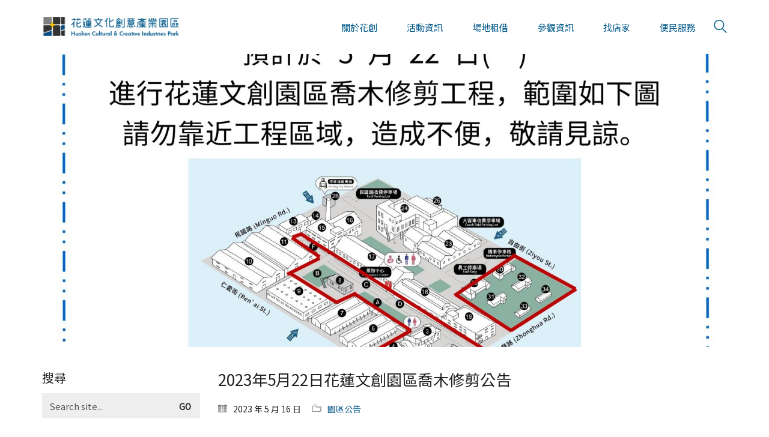

--- FILE ---
content_type: text/html; charset=UTF-8
request_url: https://hualien1913.nat.gov.tw/2023/05/2023%E5%B9%B45%E6%9C%8822%E6%97%A5%E8%8A%B1%E8%93%AE%E6%96%87%E5%89%B5%E5%9C%92%E5%8D%80%E5%96%AC%E6%9C%A8%E4%BF%AE%E5%89%AA%E5%85%AC%E5%91%8A/
body_size: 9790
content:
<!DOCTYPE html>
<html lang="zh-TW" class="no-js">
<head>
<meta charset="UTF-8">
<meta http-equiv="X-UA-Compatible" content="IE=edge">
<meta name="viewport" content="width=device-width, initial-scale=1">
<title>2023年5月22日花蓮文創園區喬木修剪公告 &#8211; 花蓮文化創意產業園區</title>
<link rel='dns-prefetch' href='//fonts.googleapis.com' />
<meta property="og:type" content="article"/>
<meta property="og:title" content="2023年5月22日花蓮文創園區喬木修剪公告"/>
<meta property="og:url" content="https://hualien1913.nat.gov.tw/2023/05/2023%e5%b9%b45%e6%9c%8822%e6%97%a5%e8%8a%b1%e8%93%ae%e6%96%87%e5%89%b5%e5%9c%92%e5%8d%80%e5%96%ac%e6%9c%a8%e4%bf%ae%e5%89%aa%e5%85%ac%e5%91%8a/"/>
<meta property="og:site_name" content="花蓮文化創意產業園區"/>
<meta property="og:description" content="2023年5月22日花蓮文創園區喬木修剪公告 預計於 5 月 22 日(一) 進行花蓮文創園區喬木修剪工程，範&hellip;"/>
<meta property="og:image" content="https://hualien1913.nat.gov.tw/media/2023/05/112年0522喬木修剪公告_pages-to-jpg-0001.jpg"/>
<link itemprop="image" href="https://hualien1913.nat.gov.tw/media/2023/05/112年0522喬木修剪公告_pages-to-jpg-0001.jpg"/>
<!--
<PageMap>
<DataObject type="thumbnail">
<Attribute name="src" value="https://hualien1913.nat.gov.tw/media/2023/05/112年0522喬木修剪公告_pages-to-jpg-0001-150x150.jpg"/>
<Attribute name="width" value="150"/>
<Attribute name="height" value="150"/>
</DataObject>
</PageMap>
-->
<!-- <link rel='stylesheet'  href='https://hualien1913.nat.gov.tw/incd/css/dist/block-library/style.min.css' type='text/css' media='all' /> -->
<link rel="stylesheet" type="text/css" href="//hualien1913.nat.gov.tw/cont/cache/wpfc-minified/jy7yo9lk/21lq9.css" media="all"/>
<style id='wp-block-library-inline-css' type='text/css'>
.has-text-align-justify{text-align:justify;}
</style>
<!-- <link rel='stylesheet'  href='https://hualien1913.nat.gov.tw/template/assets/css/bootstrap.css' type='text/css' media='all' /> -->
<!-- <link rel='stylesheet'  href='https://hualien1913.nat.gov.tw/template/assets/css/main.css' type='text/css' media='all' /> -->
<!-- <link rel='stylesheet'  href='https://hualien1913.nat.gov.tw/template/skin.css' type='text/css' media='all' /> -->
<!-- <link rel='stylesheet'  href='https://hualien1913.nat.gov.tw/tem-ch/custom-skin.css' type='text/css' media='all' /> -->
<!-- <link rel='stylesheet'  href='https://hualien1913.nat.gov.tw/template/assets/js/fluidbox/css/fluidbox.min.css' type='text/css' media='all' /> -->
<link rel="stylesheet" type="text/css" href="//hualien1913.nat.gov.tw/cont/cache/wpfc-minified/drx50sos/21lql.css" media="all"/>
<link rel='stylesheet'  href='https://fonts.googleapis.com/css?family=Noto+Sans+TC%3Aregular&#038;amp%3Bsubset=latin&#038;amp%3Bdisplay=swap' type='text/css' media='all' />
<!--[if lt IE 9]>
<link rel='stylesheet'  href='https://hualien1913.nat.gov.tw/plug/js_composer/assets/css/vc_lte_ie9.min.css' type='text/css' media='screen' />
<![endif]-->
<!-- <link rel='stylesheet'  href='https://hualien1913.nat.gov.tw/plug/jetpack/css/jetpack.css' type='text/css' media='all' /> -->
<link rel="stylesheet" type="text/css" href="//hualien1913.nat.gov.tw/cont/cache/wpfc-minified/eh74th7q/21lq9.css" media="all"/>
<script type="text/javascript">
var ajaxurl = ajaxurl || 'https://hualien1913.nat.gov.tw/wp-admin/admin-ajax.php';
</script><style id="typolab-font-variants">h1,h2,h3,h4,h5,h6{font-family:'Noto Sans TC';font-weight:400}body,p,.section-title p,.single-portfolio-holder .details .project-description p{font-family:'Noto Sans TC';font-weight:400}.blog-posts .box-holder .post-info h2,.wpb_wrapper .lab-blog-posts .blog-post-entry .blog-post-content-container .blog-post-title,.single-blog-holder .blog-title h1,.blog-post-excerpt p,.post-info p,.blog-content-holder .post-content{font-family:'Noto Sans TC';font-weight:400}.main-header.menu-type-standard-menu .standard-menu-container div.menu>ul>li>a,.main-header.menu-type-standard-menu .standard-menu-container ul.menu>li>a,.main-header.menu-type-standard-menu .standard-menu-container div.menu>ul ul li a,.main-header.menu-type-standard-menu .standard-menu-container ul.menu ul li a{font-family:'Noto Sans TC';font-weight:400}.sidebar-menu-wrapper .sidebar-menu-container .sidebar-main-menu div.menu>ul>li>a,.sidebar-menu-wrapper .sidebar-menu-container .sidebar-main-menu ul.menu>li>a,.sidebar-menu-wrapper .sidebar-menu-container .sidebar-main-menu div.menu>ul li ul li:hover>a,.sidebar-menu-wrapper .sidebar-menu-container .sidebar-main-menu ul.menu li ul li>a,.sidebar-menu-wrapper .sidebar-menu-container .sidebar-menu-widgets .widget .widget-title,.sidebar-menu-wrapper .widget,.sidebar-menu-wrapper .widget p,.sidebar-menu-wrapper .widget div{font-family:'Noto Sans TC';font-weight:400}.site-footer .footer-widgets .widget h1,.site-footer .footer-widgets .widget h2,.site-footer .footer-widgets .widget h3,.site-footer .footer-widgets .widget .textwidget,.site-footer .footer-widgets .widget p,.copyrights,.site-footer .footer-bottom-content a,.site-footer .footer-bottom-content p{font-family:'Noto Sans TC';font-weight:400}body,p,.section-title p,.single-portfolio-holder .details .project-description p{font-size:17px}.main-header.menu-type-standard-menu .standard-menu-container div.menu>ul>li>a,.main-header.menu-type-standard-menu .standard-menu-container ul.menu>li>a{font-size:15px}.main-header.menu-type-standard-menu .standard-menu-container div.menu>ul ul li a,.main-header.menu-type-standard-menu .standard-menu-container ul.menu ul li a{font-size:14px}.top-menu-container .top-menu ul li a{font-size:16px}.top-menu div.menu>ul>li ul>li>a,.top-menu ul.menu>li ul>li>a{font-size:15px}.mobile-menu-wrapper .mobile-menu-container div.menu>ul>li>a,.mobile-menu-wrapper .mobile-menu-container ul.menu>li>a,.mobile-menu-wrapper .mobile-menu-container .cart-icon-link-mobile-container a,.mobile-menu-wrapper .mobile-menu-container .search-form input{text-transform:uppercase}</style><script src='//hualien1913.nat.gov.tw/cont/cache/wpfc-minified/qhrwrk4c/21lq9.js' type="text/javascript"></script>
<!-- <script type='text/javascript' src='//hualien1913.nat.gov.tw/plug/wp-hide-security-enhancer/assets/js/devtools-detect.js'></script> -->
<!-- <script type='text/javascript' src='https://hualien1913.nat.gov.tw/incd/js/jquery/jquery.js'></script> -->
<!-- <script type='text/javascript' src='https://hualien1913.nat.gov.tw/incd/js/jquery/jquery-migrate.min.js'></script> -->
<!-- <script type='text/javascript' src='https://hualien1913.nat.gov.tw/plug/post-grid-pro/assets/frontend/js/mixitup.min.js'></script> -->
<!-- <script type='text/javascript' src='https://hualien1913.nat.gov.tw/plug/post-grid-pro/assets/frontend/js/mixitup-multifilter.js'></script> -->
<!-- <script type='text/javascript' src='https://hualien1913.nat.gov.tw/plug/post-grid-pro/assets/frontend/js/mixitup-pagination.js'></script> -->
<!-- <script type='text/javascript' src='https://hualien1913.nat.gov.tw/plug/post-grid-pro/assets/frontend/js/jquery-scrollto.js'></script> -->
<!-- <script type='text/javascript' src='https://hualien1913.nat.gov.tw/plug/post-grid-pro/assets/frontend/js/scripts.js'></script> -->
<link rel='https://api.w.org/' href='https://hualien1913.nat.gov.tw/wp-json/' />
<link rel='prev' title='6月29日 2023光環境推廣講座' href='https://hualien1913.nat.gov.tw/2023/05/2023%e5%85%89%e7%92%b0%e5%a2%83%e6%8e%a8%e5%bb%a3%e8%ac%9b%e5%ba%a7/' />
<link rel='next' title='6月份 「雜草工作坊」' href='https://hualien1913.nat.gov.tw/2023/05/6%e6%9c%88%e4%bb%bd-%e3%80%8c%e9%9b%9c%e8%8d%89%e5%b7%a5%e4%bd%9c%e5%9d%8a%e3%80%8d/' />
<meta name="generator" content="WordPress 5.3.20" />
<link rel="canonical" href="https://hualien1913.nat.gov.tw/2023/05/2023%e5%b9%b45%e6%9c%8822%e6%97%a5%e8%8a%b1%e8%93%ae%e6%96%87%e5%89%b5%e5%9c%92%e5%8d%80%e5%96%ac%e6%9c%a8%e4%bf%ae%e5%89%aa%e5%85%ac%e5%91%8a/" />
<link rel='shortlink' href='https://hualien1913.nat.gov.tw/?p=3456' />
<link rel="alternate" type="application/json+oembed" href="https://hualien1913.nat.gov.tw/wp-json/oembed/1.0/embed?url=https%3A%2F%2Fhualien1913.nat.gov.tw%2F2023%2F05%2F2023%25e5%25b9%25b45%25e6%259c%258822%25e6%2597%25a5%25e8%258a%25b1%25e8%2593%25ae%25e6%2596%2587%25e5%2589%25b5%25e5%259c%2592%25e5%258d%2580%25e5%2596%25ac%25e6%259c%25a8%25e4%25bf%25ae%25e5%2589%25aa%25e5%2585%25ac%25e5%2591%258a%2F" />
<link rel="alternate" type="text/xml+oembed" href="https://hualien1913.nat.gov.tw/wp-json/oembed/1.0/embed?url=https%3A%2F%2Fhualien1913.nat.gov.tw%2F2023%2F05%2F2023%25e5%25b9%25b45%25e6%259c%258822%25e6%2597%25a5%25e8%258a%25b1%25e8%2593%25ae%25e6%2596%2587%25e5%2589%25b5%25e5%259c%2592%25e5%258d%2580%25e5%2596%25ac%25e6%259c%25a8%25e4%25bf%25ae%25e5%2589%25aa%25e5%2585%25ac%25e5%2591%258a%2F&#038;format=xml" />
<style type='text/css'>img#wpstats{display:none}</style>				            <link rel="shortcut icon" href="//hualien1913.nat.gov.tw/media/2021/07/官網_02Logo標誌_64x64.jpg">
<link rel="apple-touch-icon" href="//hualien1913.nat.gov.tw/media/2021/07/官網_03Logo標誌_114x114.jpg">
<link rel="apple-touch-icon" sizes="180x180" href="//hualien1913.nat.gov.tw/media/2021/07/官網_03Logo標誌_114x114.jpg">
<script>var mobile_menu_breakpoint = 769;</script><style>@media screen and (min-width:770px) { .mobile-menu-wrapper,.mobile-menu-overlay,.standard-menu-container .menu-bar-hidden-desktop {
display: none;
} }</style><style>@media screen and (max-width:769px) { .standard-menu-container > div,.standard-menu-container > nav,.main-header.menu-type-standard-menu .standard-menu-container div.menu>ul,.main-header.menu-type-standard-menu .standard-menu-container ul.menu,.menu-cart-icon-container {
display: none;
} }</style><style type="text/css">.recentcomments a{display:inline !important;padding:0 !important;margin:0 !important;}</style><meta name="generator" content="Powered by WPBakery Page Builder - drag and drop page builder for WordPress."/>
<style type="text/css" id="wp-custom-css">
body, p, .section-title p, .single-portfolio-holder .details .project-description p {
line-height: 28px;
}
.widget-area .widgettitle {
font-size: 20px;
margin-top: 0;
margin-bottom: 15px;
}
.widget-area .widget li a, .widget ul ul a:before {
font-size: 15px;
line-height: 17px;
}
.widget li {
padding: 3px 0;
}
.single-post .post .post-content {
margin-bottom: 80px;
}
.site-footer .footer-widgets {
margin-bottom: 30px;
}
.standard-menu-container ul.menu ul, .standard-menu-container div.menu > ul ul {
padding: 10px 15px;
margin-top: 10px;
background:#150101!important;
}
.single-post .post .post-navigation {
margin-bottom: 80px;
}
.wpb_wrapper .lab-blog-posts {
margin-bottom: 85px;}
p {
padding: 10px 0;
}
.wpb_wrapper .lab-blog-posts .blog-post-entry .blog-post-content-container .blog-post-title a, .blog-posts .post-item .post-details .post-title a {
font-weight: 800;
line-height: 29px;
}
#post-grid-3155 {
padding: 0px;
}
#post-grid-3156 {
padding: 0px;
}
#post-grid-3152 {
padding: 0px;
}		</style>
<noscript><style> .wpb_animate_when_almost_visible { opacity: 1; }</style></noscript>	
<!-- Google tag (gtag.js) -->
<script async src="https://www.googletagmanager.com/gtag/js?id=G-DLG5BLN4SW"></script>
<script>
window.dataLayer = window.dataLayer || [];
function gtag(){dataLayer.push(arguments);}
gtag('js', new Date());
gtag('config', 'G-DLG5BLN4SW');
</script>
</head>
<body class="post-template-default single single-post postid-3456 single-format-standard wpb-js-composer js-comp-ver-6.0.5 vc_responsive">
<div class="mobile-menu-wrapper mobile-menu-slide">
<div class="mobile-menu-container">
<ul id="menu-2024%e6%96%b0%e9%81%b8%e5%96%ae" class="menu"><li id="menu-item-2945" class="menu-item menu-item-type-custom menu-item-object-custom menu-item-has-children menu-item-2945"><a href="#">關於花創</a>
<ul class="sub-menu">
<li id="menu-item-2947" class="menu-item menu-item-type-post_type menu-item-object-page menu-item-2947"><a href="https://hualien1913.nat.gov.tw/%e9%97%9c%e6%96%bc%e8%8a%b1%e5%89%b5/">花創故事</a></li>
<li id="menu-item-2948" class="menu-item menu-item-type-custom menu-item-object-custom menu-item-2948"><a target="_blank" rel="noopener noreferrer" href="https://fis.hualien1913.nat.gov.tw/index.html">釀酵記憶.花創未來</a></li>
</ul>
</li>
<li id="menu-item-2962" class="menu-item menu-item-type-custom menu-item-object-custom menu-item-has-children menu-item-2962"><a href="#">活動資訊</a>
<ul class="sub-menu">
<li id="menu-item-2946" class="menu-item menu-item-type-post_type menu-item-object-page menu-item-2946"><a href="https://hualien1913.nat.gov.tw/%e6%9c%80%e6%96%b0%e5%85%ac%e5%91%8a/">園區公告</a></li>
<li id="menu-item-2963" class="menu-item menu-item-type-post_type menu-item-object-page menu-item-2963"><a href="https://hualien1913.nat.gov.tw/%e6%9c%80%e6%96%b0%e6%b4%bb%e5%8b%95/">園區活動</a></li>
</ul>
</li>
<li id="menu-item-2964" class="menu-item menu-item-type-custom menu-item-object-custom menu-item-has-children menu-item-2964"><a href="#">場地租借</a>
<ul class="sub-menu">
<li id="menu-item-3162" class="menu-item menu-item-type-post_type menu-item-object-page menu-item-3162"><a href="https://hualien1913.nat.gov.tw/%e5%a0%b4%e5%9c%b0%e4%bb%8b%e7%b4%b9/">開放租用場地介紹</a></li>
<li id="menu-item-2966" class="menu-item menu-item-type-post_type menu-item-object-post menu-item-2966"><a href="https://hualien1913.nat.gov.tw/2024/01/%e8%8a%b1%e8%93%ae%e6%96%87%e5%8c%96%e5%89%b5%e6%84%8f%e7%94%a2%e6%a5%ad%e5%9c%92%e5%8d%80%e5%a0%b4%e5%9c%b0%e7%ae%a1%e7%90%86%e5%8f%8a%e4%bd%bf%e7%94%a8%e7%94%b3%e8%ab%8b%e8%a6%81%e9%bb%9e%e5%85%ac/">場地申請辦法</a></li>
<li id="menu-item-3842" class="menu-item menu-item-type-post_type menu-item-object-page menu-item-3842"><a href="https://hualien1913.nat.gov.tw/%e5%85%a8%e5%9c%92%e5%8d%80%e6%88%b6%e5%a4%96%e6%94%9d%e5%bd%b1%e8%a6%8f%e5%ae%9a/">全園區戶外攝影規定</a></li>
</ul>
</li>
<li id="menu-item-2967" class="menu-item menu-item-type-custom menu-item-object-custom menu-item-has-children menu-item-2967"><a href="#">參觀資訊</a>
<ul class="sub-menu">
<li id="menu-item-3470" class="menu-item menu-item-type-post_type menu-item-object-page menu-item-3470"><a href="https://hualien1913.nat.gov.tw/%e5%8f%83%e8%a7%80%e6%b3%a8%e6%84%8f%e4%ba%8b%e9%a0%85/">參觀注意事項</a></li>
<li id="menu-item-2968" class="menu-item menu-item-type-post_type menu-item-object-page menu-item-2968"><a href="https://hualien1913.nat.gov.tw/traffic/">交通方式</a></li>
<li id="menu-item-2969" class="menu-item menu-item-type-custom menu-item-object-custom menu-item-2969"><a target="_blank" rel="noopener noreferrer" href="https://fis.hualien1913.nat.gov.tw/building.html">建物導覽</a></li>
<li id="menu-item-2970" class="menu-item menu-item-type-post_type menu-item-object-page menu-item-2970"><a href="https://hualien1913.nat.gov.tw/%e9%97%9c%e6%96%bc%e8%8a%b1%e5%89%b5/space/">場館空間及停車設施</a></li>
<li id="menu-item-2971" class="menu-item menu-item-type-custom menu-item-object-custom menu-item-2971"><a target="_blank" rel="noopener noreferrer" href="https://fis.hualien1913.nat.gov.tw/culture.html">花蓮舊城文化資產地圖</a></li>
</ul>
</li>
<li id="menu-item-4680" class="menu-item menu-item-type-post_type menu-item-object-page menu-item-4680"><a href="https://hualien1913.nat.gov.tw/%e6%89%be%e5%ba%97%e5%ae%b6/">找店家</a></li>
<li id="menu-item-2972" class="menu-item menu-item-type-custom menu-item-object-custom menu-item-has-children menu-item-2972"><a href="#">便民服務</a>
<ul class="sub-menu">
<li id="menu-item-2973" class="menu-item menu-item-type-post_type menu-item-object-page menu-item-2973"><a href="https://hualien1913.nat.gov.tw/info/">旅遊資訊</a></li>
<li id="menu-item-2949" class="menu-item menu-item-type-post_type menu-item-object-page menu-item-2949"><a href="https://hualien1913.nat.gov.tw/suggest/">園區共好提案</a></li>
<li id="menu-item-4049" class="menu-item menu-item-type-custom menu-item-object-custom menu-item-has-children menu-item-4049"><a href="#">友好連結</a>
<ul class="sub-menu">
<li id="menu-item-4050" class="menu-item menu-item-type-custom menu-item-object-custom menu-item-4050"><a href="https://www.moc.gov.tw/">文化部</a></li>
<li id="menu-item-4051" class="menu-item menu-item-type-custom menu-item-object-custom menu-item-4051"><a href="https://clab.org.tw/">臺灣當代文化實驗場</a></li>
</ul>
</li>
<li id="menu-item-3350" class="menu-item menu-item-type-custom menu-item-object-custom menu-item-has-children menu-item-3350"><a href="#">加入我們</a>
<ul class="sub-menu">
<li id="menu-item-3351" class="menu-item menu-item-type-custom menu-item-object-custom menu-item-3351"><a href="https://www.facebook.com/HualienCulturalCreativeIndustriesPark/">Facebook</a></li>
<li id="menu-item-3352" class="menu-item menu-item-type-custom menu-item-object-custom menu-item-3352"><a href="https://www.instagram.com/hualien_creative_park/">Instagram</a></li>
</ul>
</li>
</ul>
</li>
</ul>		
<form role="search" method="get" class="search-form" action="https://hualien1913.nat.gov.tw/">
<input type="search" class="search-field" placeholder="Search site..." value="" name="s" id="search_mobile_inp" />
<label for="search_mobile_inp">
<i class="fa fa-search"></i>
</label>
<input type="submit" class="search-submit" value="Go" />
</form>
</div>
</div>
<div class="mobile-menu-overlay"></div>
<div class="wrapper" id="main-wrapper">
<style>header.site-header {
padding-top: 10px;
}</style><style>header.site-header {
padding-bottom: 10px;
}</style><style>header.main-header {
border-bottom: 0px solid rgba(255,255,255,0)
}</style><style>header.main-header {
box-shadow: rgba(255,255,255,0) 0px 1px 4px 1px
}</style>    <header class="site-header main-header menu-type-standard-menu is-sticky">
<div class="container">
<div class="logo-and-menu-container">
<div itemscope itemtype="http://schema.org/Organization" class="logo-column">
<style>.header-logo.logo-image {
width: 230px;
height: 70.277777777778px;
}</style><a itemprop="url" href="https://hualien1913.nat.gov.tw" class="header-logo logo-image">
<img itemprop="logo" src="//hualien1913.nat.gov.tw/media/2021/07/官網_01Logo橫式_251x76.jpg" width="252" height="77" class="main-logo" alt="花蓮文化創意產業園區" />
</a>
</div>
<div class="menu-column">
<div class="menu-items-blocks standard-menu-container menu-skin-main reveal-from-top">
<nav><ul id="menu-2024%e6%96%b0%e9%81%b8%e5%96%ae-1" class="menu"><li class="menu-item menu-item-type-custom menu-item-object-custom menu-item-has-children menu-item-2945"><a href="#"><span>關於花創</span></a>
<ul class="sub-menu">
<li class="menu-item menu-item-type-post_type menu-item-object-page menu-item-2947"><a href="https://hualien1913.nat.gov.tw/%e9%97%9c%e6%96%bc%e8%8a%b1%e5%89%b5/"><span>花創故事</span></a></li>
<li class="menu-item menu-item-type-custom menu-item-object-custom menu-item-2948"><a target="_blank" rel="noopener noreferrer" href="https://fis.hualien1913.nat.gov.tw/index.html"><span>釀酵記憶.花創未來</span></a></li>
</ul>
</li>
<li class="menu-item menu-item-type-custom menu-item-object-custom menu-item-has-children menu-item-2962"><a href="#"><span>活動資訊</span></a>
<ul class="sub-menu">
<li class="menu-item menu-item-type-post_type menu-item-object-page menu-item-2946"><a href="https://hualien1913.nat.gov.tw/%e6%9c%80%e6%96%b0%e5%85%ac%e5%91%8a/"><span>園區公告</span></a></li>
<li class="menu-item menu-item-type-post_type menu-item-object-page menu-item-2963"><a href="https://hualien1913.nat.gov.tw/%e6%9c%80%e6%96%b0%e6%b4%bb%e5%8b%95/"><span>園區活動</span></a></li>
</ul>
</li>
<li class="menu-item menu-item-type-custom menu-item-object-custom menu-item-has-children menu-item-2964"><a href="#"><span>場地租借</span></a>
<ul class="sub-menu">
<li class="menu-item menu-item-type-post_type menu-item-object-page menu-item-3162"><a href="https://hualien1913.nat.gov.tw/%e5%a0%b4%e5%9c%b0%e4%bb%8b%e7%b4%b9/"><span>開放租用場地介紹</span></a></li>
<li class="menu-item menu-item-type-post_type menu-item-object-post menu-item-2966"><a href="https://hualien1913.nat.gov.tw/2024/01/%e8%8a%b1%e8%93%ae%e6%96%87%e5%8c%96%e5%89%b5%e6%84%8f%e7%94%a2%e6%a5%ad%e5%9c%92%e5%8d%80%e5%a0%b4%e5%9c%b0%e7%ae%a1%e7%90%86%e5%8f%8a%e4%bd%bf%e7%94%a8%e7%94%b3%e8%ab%8b%e8%a6%81%e9%bb%9e%e5%85%ac/"><span>場地申請辦法</span></a></li>
<li class="menu-item menu-item-type-post_type menu-item-object-page menu-item-3842"><a href="https://hualien1913.nat.gov.tw/%e5%85%a8%e5%9c%92%e5%8d%80%e6%88%b6%e5%a4%96%e6%94%9d%e5%bd%b1%e8%a6%8f%e5%ae%9a/"><span>全園區戶外攝影規定</span></a></li>
</ul>
</li>
<li class="menu-item menu-item-type-custom menu-item-object-custom menu-item-has-children menu-item-2967"><a href="#"><span>參觀資訊</span></a>
<ul class="sub-menu">
<li class="menu-item menu-item-type-post_type menu-item-object-page menu-item-3470"><a href="https://hualien1913.nat.gov.tw/%e5%8f%83%e8%a7%80%e6%b3%a8%e6%84%8f%e4%ba%8b%e9%a0%85/"><span>參觀注意事項</span></a></li>
<li class="menu-item menu-item-type-post_type menu-item-object-page menu-item-2968"><a href="https://hualien1913.nat.gov.tw/traffic/"><span>交通方式</span></a></li>
<li class="menu-item menu-item-type-custom menu-item-object-custom menu-item-2969"><a target="_blank" rel="noopener noreferrer" href="https://fis.hualien1913.nat.gov.tw/building.html"><span>建物導覽</span></a></li>
<li class="menu-item menu-item-type-post_type menu-item-object-page menu-item-2970"><a href="https://hualien1913.nat.gov.tw/%e9%97%9c%e6%96%bc%e8%8a%b1%e5%89%b5/space/"><span>場館空間及停車設施</span></a></li>
<li class="menu-item menu-item-type-custom menu-item-object-custom menu-item-2971"><a target="_blank" rel="noopener noreferrer" href="https://fis.hualien1913.nat.gov.tw/culture.html"><span>花蓮舊城文化資產地圖</span></a></li>
</ul>
</li>
<li class="menu-item menu-item-type-post_type menu-item-object-page menu-item-4680"><a href="https://hualien1913.nat.gov.tw/%e6%89%be%e5%ba%97%e5%ae%b6/"><span>找店家</span></a></li>
<li class="menu-item menu-item-type-custom menu-item-object-custom menu-item-has-children menu-item-2972"><a href="#"><span>便民服務</span></a>
<ul class="sub-menu">
<li class="menu-item menu-item-type-post_type menu-item-object-page menu-item-2973"><a href="https://hualien1913.nat.gov.tw/info/"><span>旅遊資訊</span></a></li>
<li class="menu-item menu-item-type-post_type menu-item-object-page menu-item-2949"><a href="https://hualien1913.nat.gov.tw/suggest/"><span>園區共好提案</span></a></li>
<li class="menu-item menu-item-type-custom menu-item-object-custom menu-item-has-children menu-item-4049"><a href="#"><span>友好連結</span></a>
<ul class="sub-menu">
<li class="menu-item menu-item-type-custom menu-item-object-custom menu-item-4050"><a href="https://www.moc.gov.tw/"><span>文化部</span></a></li>
<li class="menu-item menu-item-type-custom menu-item-object-custom menu-item-4051"><a href="https://clab.org.tw/"><span>臺灣當代文化實驗場</span></a></li>
</ul>
</li>
<li class="menu-item menu-item-type-custom menu-item-object-custom menu-item-has-children menu-item-3350"><a href="#"><span>加入我們</span></a>
<ul class="sub-menu">
<li class="menu-item menu-item-type-custom menu-item-object-custom menu-item-3351"><a href="https://www.facebook.com/HualienCulturalCreativeIndustriesPark/"><span>Facebook</span></a></li>
<li class="menu-item menu-item-type-custom menu-item-object-custom menu-item-3352"><a href="https://www.instagram.com/hualien_creative_park/"><span>Instagram</span></a></li>
</ul>
</li>
</ul>
</li>
</ul></nav>
<div class="header-search-input menu-skin-main">
<form role="search" method="get" action="https://hualien1913.nat.gov.tw">
<div class="search-field">
<span>Search site...</span>
<input type="search" value="" autocomplete="off" name="s"/>
</div>
<div class="search-icon">
<a href="#" data-animation="scale">
<svg version="1.1" xmlns="http://www.w3.org/2000/svg" xmlns:xlink="http://www.w3.org/1999/xlink" x="0px" y="0px"
viewBox="0 0 1417.3 1417.3" style="enable-background:new 0 0 1417.3 1417.3;" xml:space="preserve">
<style type="text/css">
.st0{display:none;}
.st1{display:inline;}
</style>
<g id="search-svg">
<path d="M976.2,925.2c90.6-98.1,147.1-229.4,147.1-374.1C1123.4,247.7,876.5,0,572.2,0S21.1,247.7,21.1,551.1
s246.9,551.1,551.1,551.1c123.9,0,237.7-40.7,330-109.7l409.8,409.8c10,10,22.4,15,34.9,15s25.8-5,34.9-15
c19.1-19.1,19.1-50.7,0-70.7L976.2,925.2z M120.8,551.1c0-248.6,202-451.4,451.4-451.4c248.6,0,451.4,202,451.4,451.4
s-202,451.4-451.4,451.4S120.8,799.7,120.8,551.1z"/>
</g>
<g id="search-svg" class="st0">
<path class="st1" d="M976.2,925.2c90.6-98.1,147.1-229.4,147.1-374.1C1123.4,247.7,876.5,0,572.2,0S21.1,247.7,21.1,551.1
s246.9,551.1,551.1,551.1c123.9,0,237.7-40.7,330-109.7l409.8,409.8c10,10,22.4,15,34.9,15s25.8-5,34.9-15
c19.1-19.1,19.1-50.7,0-70.7L976.2,925.2z"/>
</g>
</svg>
</a>
</div>
</form>
</div>
<a class="menu-bar menu-skin-main menu-bar-hidden-desktop" href="#" aria-label="Mobile menu">
<span class="ham"></span>
</a>
</div>
</div>
</div>
</div>
</header>
<script type="text/javascript">
var headerOptions = headerOptions || {};
jQuery.extend( headerOptions, {"stickyHeader":{"type":"classic","wrapper":".wrapper","container":".main-header","logoContainer":".header-logo","spacer":true,"initialOffset":10,"debugMode":false,"animateDuration":true,"breakpoints":{"desktop":[992,null],"tablet":[768,992]},"skin":{"classes":["menu-skin-main","menu-skin-dark","menu-skin-light"],"current":"menu-skin-main","active":""},"scenes":{"paddingSceneOptions":{"scene":[],"tween":{"easing":"Sine.easeInOut","css":{"paddingTop":"10px","paddingBottom":"10px"}}},"backgroundSceneOptions":{"scene":[],"tween":{"easing":"Sine.easeInOut","css":{"backgroundColor":"#ffffff","borderBottomColor":"#ffffff","boxShadow":"rgba(48,48,48,0.3) 0px 1px 4px 1px"}}},"logoSceneOptions":{"scene":[],"tween":{"easing":"Sine.easeInOut","css":[]},"logo":{"src":"","width":200,"height":61}}},"autohide":{"duration":0.3,"easing":"Sine.easeInOut","css":{"autoAlpha":0}}},"sectionLogoSwitch":[]} );
</script>
<div class="single-post single-post--has-sidebar single-post--sidebar-alignment-left">
<div class="container">
<div class="row">
<div class="post-image">
<a href="https://hualien1913.nat.gov.tw/media/2023/05/112年0522喬木修剪公告_pages-to-jpg-0001.jpg" class="featured-image">
<span class="image-placeholder" style="padding-bottom:42.84750337%;background-color:#eeeeee"><img width="1482"  height="635"  class="attachment-blog-single-1 size-blog-single-1 img-3458 lazyload"  alt=""  data-src="https://hualien1913.nat.gov.tw/media/2023/05/112年0522喬木修剪公告_pages-to-jpg-0001-1482x635.jpg" /></span>				</a>
</div><article id="post-3456" class="post post-3456 type-post status-publish format-standard has-post-thumbnail hentry category-news podate-ud2023">
<section class="post--column post-body">
<header class="entry-header">
<h1 class="post-title entry-title">2023年5月22日花蓮文創園區喬木修剪公告</h1>
</header>			<section class="post-meta-only">
<div class="post-meta date updated published">
<i class="icon icon-basic-calendar"></i>
2023 年 5 月 16 日			</div>
<div class="post-meta category">
<i class="icon icon-basic-folder-multiple"></i>
<a href="https://hualien1913.nat.gov.tw/category/news/" rel="category tag">園區公告</a>			</div>
</section>
<section class="post-content post-formatting">
<p>2023年5月22日花蓮文創園區喬木修剪公告<br />
預計於 5 月 22 日(一)<br />
進行花蓮文創園區喬木修剪工程，範圍如下圖<br />
請勿靠近工程區域，造成不便，敬請見諒。</p>
<p><img class="alignnone size-full wp-image-3458" src="https://hualien1913.nat.gov.tw/media/2023/05/112年0522喬木修剪公告_pages-to-jpg-0001.jpg" alt="" width="2481" height="1755" srcset="https://hualien1913.nat.gov.tw/media/2023/05/112年0522喬木修剪公告_pages-to-jpg-0001.jpg 2481w, https://hualien1913.nat.gov.tw/media/2023/05/112年0522喬木修剪公告_pages-to-jpg-0001-300x212.jpg 300w, https://hualien1913.nat.gov.tw/media/2023/05/112年0522喬木修剪公告_pages-to-jpg-0001-1024x724.jpg 1024w, https://hualien1913.nat.gov.tw/media/2023/05/112年0522喬木修剪公告_pages-to-jpg-0001-768x543.jpg 768w, https://hualien1913.nat.gov.tw/media/2023/05/112年0522喬木修剪公告_pages-to-jpg-0001-1536x1087.jpg 1536w, https://hualien1913.nat.gov.tw/media/2023/05/112年0522喬木修剪公告_pages-to-jpg-0001-2048x1449.jpg 2048w, https://hualien1913.nat.gov.tw/media/2023/05/112年0522喬木修剪公告_pages-to-jpg-0001-1612x1140.jpg 1612w, https://hualien1913.nat.gov.tw/media/2023/05/112年0522喬木修剪公告_pages-to-jpg-0001-1116x789.jpg 1116w, https://hualien1913.nat.gov.tw/media/2023/05/112年0522喬木修剪公告_pages-to-jpg-0001-806x570.jpg 806w, https://hualien1913.nat.gov.tw/media/2023/05/112年0522喬木修剪公告_pages-to-jpg-0001-558x395.jpg 558w, https://hualien1913.nat.gov.tw/media/2023/05/112年0522喬木修剪公告_pages-to-jpg-0001-655x463.jpg 655w" sizes="(max-width: 2481px) 100vw, 2481px" /></p>
</section>
</section>
<nav class="post-navigation">
<a href="https://hualien1913.nat.gov.tw/2023/05/6%e6%9c%88%e4%bb%bd-%e3%80%8c%e9%9b%9c%e8%8d%89%e5%b7%a5%e4%bd%9c%e5%9d%8a%e3%80%8d/" class="post-navigation--next">
<span class="post-navigation--arrow">
<i class="flaticon-arrow427"></i>
</span>
<span class="post-navigation--label">
<em>Newer Post</em>
<strong class="post-navigation--post-title">
6月份 「雜草工作坊」			</strong>
</span>
</a>
<a href="https://hualien1913.nat.gov.tw/2023/05/2023%e5%85%89%e7%92%b0%e5%a2%83%e6%8e%a8%e5%bb%a3%e8%ac%9b%e5%ba%a7/" class="post-navigation--prev">
<span class="post-navigation--arrow">
<i class="flaticon-arrow413"></i>
</span>
<span class="post-navigation--label">
<em>Older Post</em>
<strong class="post-navigation--post-title">
6月29日 2023光環境推廣講座			</strong>
</span>
</a>
</nav>	
</article>			<aside class="post-sidebar">
<div class="widget-area single-post--widgets" role="complementary">
<div id="search-2" class="widget widget_search"><h2 class="widgettitle">搜尋</h2>
<div class="widget_search widget">
<form role="search" method="get" class="search-form search-bar" action="https://hualien1913.nat.gov.tw/">
<label>
<span class="screen-reader-text">Search for:</span>
<input type="search" class="form-control search-field" placeholder="Search site..." value="" name="s" id="s" title="Search for:" />
</label>
<input type="submit" class="search-submit go-button" id="searchsubmit" value="Go" />
</form>
</div></div>		<div id="recent-posts-2" class="widget widget_recent_entries">		<h2 class="widgettitle">最新資訊</h2>
<ul>
<li>
<a href="https://hualien1913.nat.gov.tw/2026/01/1-24-1-25%e3%80%90%e9%a6%ac%e4%b8%8a%e4%be%86%e8%8a%b1%e5%89%b5%e9%81%8e%e5%b9%b4%ef%bc%8d%e6%9b%b8%e6%b3%95%e6%8f%ae%e6%af%ab%e8%b4%88%e6%98%a5%e8%81%af%e3%80%81%e8%bf%8e%e6%98%a5%e6%89%8b%e4%bd%9c/">1/24-1/25【馬上來花創過年－書法揮毫贈春聯、迎春手作課程】</a>
<span class="post-date">2026 年 1 月 15 日</span>
</li>
<li>
<a href="https://hualien1913.nat.gov.tw/2026/01/1-30%e3%80%811-31%e3%80%90%e8%8a%b1%e5%89%b5%e8%a7%92%e8%89%b2%e6%98%9f%e6%97%85%e8%99%9f%ef%bd%9cip%e5%89%b5%e4%bd%9c%e4%b9%8b%e8%b7%af%e5%88%86%e4%ba%ab%e3%80%91/">1/30、1/31【花創角色星旅號｜IP創作之路分享】</a>
<span class="post-date">2026 年 1 月 14 日</span>
</li>
<li>
<a href="https://hualien1913.nat.gov.tw/2026/01/%e8%8a%b1%e8%93%ae%e6%96%87%e5%8c%96%e5%89%b5%e6%84%8f%e7%94%a2%e6%a5%ad%e5%9c%92%e5%8d%80%e6%9c%a8%e5%b1%8b%e5%8d%80%e7%87%9f%e9%81%8b%e5%be%b5%e9%81%b8%e7%ac%ac%e5%9b%9b%e6%ac%a1%e7%87%9f%e9%81%8b/">花蓮文化創意產業園區木屋區營運徵選第四次營運徵選 第一階段初選公告</a>
<span class="post-date">2026 年 1 月 10 日</span>
</li>
<li>
<a href="https://hualien1913.nat.gov.tw/2026/01/1-17%e3%80%8a%e5%b1%b1%e6%b5%b7%e5%ad%b5%e5%8c%96%e5%99%a8%e3%80%8b114%e5%b9%b4%e6%9d%b1%e5%8d%80%e6%96%87%e5%8c%96%e9%ab%94%e9%a9%97%e6%88%90%e6%9e%9c%e5%8d%9a%e8%a6%bd%e6%9c%83/">1/17《山海孵化器》114年東區文化體驗成果博覽會</a>
<span class="post-date">2026 年 1 月 10 日</span>
</li>
<li>
<a href="https://hualien1913.nat.gov.tw/2026/01/1-17-%e7%94%a8%e9%9f%b3%e6%a8%82%e8%ae%93%e6%84%9b%e6%b5%81%e5%8b%95%e9%9f%b3%e6%a8%82%e6%9c%83/">1/17 用音樂讓愛流動音樂會</a>
<span class="post-date">2026 年 1 月 9 日</span>
</li>
</ul>
</div>			
</div>
</aside>
</div>
</div>
</div>

</div>
<footer id="footer" role="contentinfo" class="site-footer main-footer footer-bottom-horizontal site-footer-inverted main-footer-inverted">
<div class="container">
<div class="footer-widgets">
<div class="footer--widgets widget-area widgets--columned-layout widgets--columns-3" role="complementary">
<div id="text-3" class="widget widget_text">			<div class="textwidget"><h4><span style="color: #fffff;">花蓮文化創意產業園區</span></h4>
<p><span style="line-height: 25px; font-size: 15px;">地址 | 970004 花蓮縣花蓮市中華路144號<br />
開放時間 | 戶外空間24小時開放，其他依各活動公告<br />
服務中心 | 週二至週日 10:00-18:00<br />
</span></p>
</div>
</div><div id="text-5" class="widget widget_text">			<div class="textwidget"><p><span style="line-height: 25px; font-size: 15px;">園區洽公 | 週一至週五 9:30-18:00<br />
電話 | 038313777#9<br />
傳真 | 038313888<br />
</span><span style="line-height: 25px; font-size: 15px;"> Email | public@hualien1913.nat.gov.tw<br />
</span></p>
<p>&nbsp;</p>
<p>&nbsp;</p>
</div>
</div><div id="text-4" class="widget widget_text">			<div class="textwidget"><div id="fb-root"></div>
<p><script async defer crossorigin="anonymous" src="https://connect.facebook.net/zh_TW/sdk.js#xfbml=1&#038;version=v6.0&#038;appId=143974282678777&#038;autoLogAppEvents=1"></script></p>
<div class="fb-page" data-href="https://www.facebook.com/hualienculturalpark/" data-tabs="" data-width="360" data-height="" data-small-header="false" data-adapt-container-width="false" data-hide-cover="false" data-show-facepile="false">
<blockquote cite="https://www.facebook.com/hualienculturalpark/" class="fb-xfbml-parse-ignore"><p><a href="https://www.facebook.com/hualienculturalpark/">花蓮文化創意產業園區</a></p></blockquote>
</div>
</div>
</div>			
</div>
</div>
<hr>
</div>
<div class="footer-bottom">
<div class="container">
<div class="footer-bottom-content">
<div class="footer-content-right">
<ul class="social-networks textual"><li><a href="https://www.facebook.com/HualienCulturalCreativeIndustriesPark/" target="_blank" class="facebook" title="Facebook" aria-label="Facebook" rel="noopener"><i class="fa fa-facebook"></i><span class="name">Facebook</span></a></li><li><a href="https://www.instagram.com/hualien_creative_park/" target="_blank" class="instagram" title="Instagram" aria-label="Instagram" rel="noopener"><i class="fa fa-instagram"></i><span class="name">Instagram</span></a></li><li><a href="https://www.facebook.com/HualienCulturalCreativeIndustriesPark/videos" target="_blank" class="custom" title="Video" aria-label="Video" rel="noopener"><i class="fa fa-plus"></i><span class="name">Video</span></a></li></ul>							
</div>
<div class="footer-content-left">
<div class="copyrights site-info">
<p>© Copyright 花蓮文化創意產業園區. All Rights Reserved</p>
</div>
</div>
</div>
</div>
</div>
</footer>                    <script type="text/javascript">
document.addEventListener("keydown",  function (event) {
});
</script>
<a href="#top" class="go-to-top rounded position-bottom-right" data-type="pixels" data-val="800">
<i class="flaticon-bottom4"></i>
</a>
<!-- <link rel='stylesheet'  href='https://hualien1913.nat.gov.tw/template/assets/js/light-gallery/css/lightgallery.min.css' type='text/css' media='all' /> -->
<!-- <link rel='stylesheet'  href='https://hualien1913.nat.gov.tw/template/assets/js/light-gallery/css/lg-transitions.min.css' type='text/css' media='all' /> -->
<link rel="stylesheet" type="text/css" href="//hualien1913.nat.gov.tw/cont/cache/wpfc-minified/14s63u10/21lql.css" media="all"/>
<script type='text/javascript' src='https://hualien1913.nat.gov.tw/template/assets/js/jquery.ba-throttle-debounce.js'></script>
<script type='text/javascript' src='https://hualien1913.nat.gov.tw/template/assets/js/fluidbox/jquery.fluidbox.min.js'></script>
<script type='text/javascript' src='https://hualien1913.nat.gov.tw/incd/js/wp-embed.min.js'></script>
<script type='text/javascript' src='https://hualien1913.nat.gov.tw/template/assets/js/light-gallery/lightgallery-all.min.js'></script>
<script type='text/javascript'>
var _k = _k || {}; _k.enqueueAssets = {"js":{"light-gallery":[{"src":"https:\/\/hualien1913.nat.gov.tw\/template\/assets\/js\/light-gallery\/lightgallery-all.min.js"}]},"styles":{"light-gallery":[{"src":"https:\/\/hualien1913.nat.gov.tw\/template\/assets\/js\/light-gallery\/css\/lightgallery.min.css"},{"src":"https:\/\/hualien1913.nat.gov.tw\/template\/assets\/js\/light-gallery\/css\/lg-transitions.min.css"}]}};
var _k = _k || {}; _k.require = function(e){var t=e instanceof Array?e:[e];return new Promise(function(e,r){var a=function(t){if(t&&t.length){var r=t.shift(),n=r.match( /\.js(\?.*)?$/)?"script":"text";jQuery.ajax({dataType:n,url:r}).success(function(){!function(e){var t;e.match( /\.js(\?.*)?$/)?(t=document.createElement("script")).src=e:((t=document.createElement("link")).rel="stylesheet",t.href=e);var r=!1,a=jQuery("[data-deploader]").each(function(t,a){e!=jQuery(a).attr("src")&&e!=jQuery(a).attr("href")||(r=!0)}).length;r||(t.setAttribute("data-deploader",a),jQuery("head").append(t))}(r)}).always(function(){r.length&&a(t)})}else e()};a(t)})};
</script>
<script type='text/javascript' src='https://hualien1913.nat.gov.tw/template/assets/js/main.min.js'></script>
<script type='text/javascript' src='https://stats.wp.com/e-202603.js' async='async' defer='defer'></script>
<script type='text/javascript'>
_stq = window._stq || [];
_stq.push([ 'view', {v:'ext',j:'1:8.3.2',blog:'174115726',post:'3456',tz:'8',srv:'hualien1913.nat.gov.tw'} ]);
_stq.push([ 'clickTrackerInit', '174115726', '3456' ]);
</script>
<script type="text/javascript">
jQuery(document).ready(function ($) {
//$( document ).ajaxStart(function() {
//});
for (var i = 0; i < document.forms.length; ++i) {
var form = document.forms[i];
if ($(form).attr("method") != "get") { $(form).append('<input type="hidden" name="WntOFNPuEAG_C" value="43N]@HvWVZb8qX9" />'); }
if ($(form).attr("method") != "get") { $(form).append('<input type="hidden" name="pODJbNj" value="m2DyOYx4eFcAT9dQ" />'); }
if ($(form).attr("method") != "get") { $(form).append('<input type="hidden" name="phbPgZv" value="hsGknL6" />'); }
if ($(form).attr("method") != "get") { $(form).append('<input type="hidden" name="YEJPiUebB_AS" value="Xrmt1K9p6P2CVd." />'); }
}
$(document).on('submit', 'form', function () {
if ($(this).attr("method") != "get") { $(this).append('<input type="hidden" name="WntOFNPuEAG_C" value="43N]@HvWVZb8qX9" />'); }
if ($(this).attr("method") != "get") { $(this).append('<input type="hidden" name="pODJbNj" value="m2DyOYx4eFcAT9dQ" />'); }
if ($(this).attr("method") != "get") { $(this).append('<input type="hidden" name="phbPgZv" value="hsGknL6" />'); }
if ($(this).attr("method") != "get") { $(this).append('<input type="hidden" name="YEJPiUebB_AS" value="Xrmt1K9p6P2CVd." />'); }
return true;
});
jQuery.ajaxSetup({
beforeSend: function (e, data) {
//console.log(Object.getOwnPropertyNames(data).sort());
//console.log(data.type);
if (data.type !== 'POST') return;
if (typeof data.data === 'object' && data.data !== null) {
data.data.append("WntOFNPuEAG_C", "43N]@HvWVZb8qX9");
data.data.append("pODJbNj", "m2DyOYx4eFcAT9dQ");
data.data.append("phbPgZv", "hsGknL6");
data.data.append("YEJPiUebB_AS", "Xrmt1K9p6P2CVd.");
}
else {
data.data =  data.data + '&WntOFNPuEAG_C=43N]@HvWVZb8qX9&pODJbNj=m2DyOYx4eFcAT9dQ&phbPgZv=hsGknL6&YEJPiUebB_AS=Xrmt1K9p6P2CVd.';
}
}
});
});
</script>
<!-- ET: 0.54186010360718s 2.9.4ch -->
</body>
</html><!-- WP Fastest Cache file was created in 0.694 seconds, on 2026 年 1 月 18 日 @ am 12:54 --><!-- need to refresh to see cached version -->

--- FILE ---
content_type: text/css
request_url: https://hualien1913.nat.gov.tw/cont/cache/wpfc-minified/drx50sos/21lql.css
body_size: 91260
content:
@charset "UTF-8";
@charset "UTF-8";
html{font-family:sans-serif;-ms-text-size-adjust:100%;-webkit-text-size-adjust:100%}body{margin:0}article,aside,details,figcaption,figure,footer,header,hgroup,main,menu,nav,section,summary{display:block}audio,canvas,progress,video{display:inline-block;vertical-align:baseline}audio:not([controls]){display:none;height:0}[hidden],template{display:none}a{background-color:transparent}a:active,a:hover{outline:0}abbr[title]{border-bottom:none;text-decoration:underline;-webkit-text-decoration:underline dotted;text-decoration:underline dotted}b,strong{font-weight:700}dfn{font-style:italic}h1{font-size:2em;margin:.67em 0}mark{background:#ff0;color:#000}small{font-size:80%}sub,sup{font-size:75%;line-height:0;position:relative;vertical-align:baseline}sup{top:-.5em}sub{bottom:-.25em}img{border:0}svg:not(:root){overflow:hidden}figure{margin:1em 40px}hr{box-sizing:content-box;height:0}pre{overflow:auto}code,kbd,pre,samp{font-family:monospace,monospace;font-size:1em}button,input,optgroup,select,textarea{color:inherit;font:inherit;margin:0}button{overflow:visible}button,select{text-transform:none}button,html input[type=button],input[type=reset],input[type=submit]{-webkit-appearance:button;cursor:pointer}button[disabled],html input[disabled]{cursor:default}button::-moz-focus-inner,input::-moz-focus-inner{border:0;padding:0}input{line-height:normal}input[type=checkbox],input[type=radio]{box-sizing:border-box;padding:0}input[type=number]::-webkit-inner-spin-button,input[type=number]::-webkit-outer-spin-button{height:auto}input[type=search]{-webkit-appearance:textfield;box-sizing:content-box}input[type=search]::-webkit-search-cancel-button,input[type=search]::-webkit-search-decoration{-webkit-appearance:none}fieldset{border:1px solid silver;margin:0 2px;padding:.35em .625em .75em}legend{border:0;padding:0}textarea{overflow:auto}optgroup{font-weight:700}table{border-collapse:collapse;border-spacing:0}td,th{padding:0}*{box-sizing:border-box}:after,:before{box-sizing:border-box}html{font-size:10px;-webkit-tap-highlight-color:transparent}body{font-family:Karla,Arial,sans-serif;font-size:15px;line-height:1.33333333;color:#333;background-color:#fff}button,input,select,textarea{font-family:inherit;font-size:inherit;line-height:inherit}a{color:#00b19e;text-decoration:none}a:focus,a:hover{color:#00655a;text-decoration:underline}a:focus{outline:5px auto -webkit-focus-ring-color;outline-offset:-2px}figure{margin:0}img{vertical-align:middle}.img-responsive{display:block;max-width:100%;height:auto}.img-rounded{border-radius:4px}.img-thumbnail{padding:4px;line-height:1.33333333;background-color:#fff;border:1px solid #ddd;border-radius:2px;transition:all .2s ease-in-out;display:inline-block;max-width:100%;height:auto}.img-circle{border-radius:50%}hr{margin-top:19px;margin-bottom:19px;border:0;border-top:1px solid #eee}.sr-only{position:absolute;width:1px;height:1px;padding:0;margin:-1px;overflow:hidden;clip:rect(0,0,0,0);border:0}.sr-only-focusable:active,.sr-only-focusable:focus{position:static;width:auto;height:auto;margin:0;overflow:visible;clip:auto}[role=button]{cursor:pointer}.h1,.h2,.h3,.h4,.h5,.h6,h1,h2,h3,h4,h5,h6{font-family:inherit;font-weight:500;line-height:1.1;color:inherit}.h1 .small,.h1 small,.h2 .small,.h2 small,.h3 .small,.h3 small,.h4 .small,.h4 small,.h5 .small,.h5 small,.h6 .small,.h6 small,h1 .small,h1 small,h2 .small,h2 small,h3 .small,h3 small,h4 .small,h4 small,h5 .small,h5 small,h6 .small,h6 small{font-weight:400;line-height:1;color:#777}.h1,.h2,.h3,h1,h2,h3{margin-top:19px;margin-bottom:9.5px}.h1 .small,.h1 small,.h2 .small,.h2 small,.h3 .small,.h3 small,h1 .small,h1 small,h2 .small,h2 small,h3 .small,h3 small{font-size:65%}.h4,.h5,.h6,h4,h5,h6{margin-top:9.5px;margin-bottom:9.5px}.h4 .small,.h4 small,.h5 .small,.h5 small,.h6 .small,.h6 small,h4 .small,h4 small,h5 .small,h5 small,h6 .small,h6 small{font-size:75%}.h1,h1{font-size:39px}.h2,h2{font-size:32px}.h3,h3{font-size:26px}.h4,h4{font-size:19px}.h5,h5{font-size:15px}.h6,h6{font-size:13px}p{margin:0 0 9.5px}.lead{margin-bottom:19px;font-size:17px;font-weight:300;line-height:1.4}@media (min-width:768px){.lead{font-size:22.5px}}.small,small{font-size:86%}.mark,mark{padding:.2em;background-color:#f5d16f}.text-left{text-align:left}.text-right{text-align:right}.text-center{text-align:center}.text-justify{text-align:justify}.text-nowrap{white-space:nowrap}.text-lowercase{text-transform:lowercase}.text-uppercase{text-transform:uppercase}.text-capitalize{text-transform:capitalize}.text-muted{color:#777}.text-primary{color:#00b19e}a.text-primary:focus,a.text-primary:hover{color:#007e70}.text-success{color:#fff}a.text-success:focus,a.text-success:hover{color:#e6e6e6}.text-info{color:#fff}a.text-info:focus,a.text-info:hover{color:#e6e6e6}.text-warning{color:#fff}a.text-warning:focus,a.text-warning:hover{color:#e6e6e6}.text-danger{color:#fff}a.text-danger:focus,a.text-danger:hover{color:#e6e6e6}.bg-primary{color:#fff;background-color:#00b19e}a.bg-primary:focus,a.bg-primary:hover{background-color:#007e70}.bg-success{background-color:#b5e07b}a.bg-success:focus,a.bg-success:hover{background-color:#9ed652}.bg-info{background-color:#74d6f6}a.bg-info:focus,a.bg-info:hover{background-color:#44c8f3}.bg-warning{background-color:#f5d16f}a.bg-warning:focus,a.bg-warning:hover{background-color:#f2c23f}.bg-danger{background-color:#e44c52}a.bg-danger:focus,a.bg-danger:hover{background-color:#dc2129}.page-header{padding-bottom:8.5px;margin:38px 0 19px;border-bottom:1px solid #eee}ol,ul{margin-top:0;margin-bottom:9.5px}ol ol,ol ul,ul ol,ul ul{margin-bottom:0}.list-unstyled{padding-left:0;list-style:none}.list-inline{padding-left:0;list-style:none;margin-left:-5px}.list-inline>li{display:inline-block;padding-right:5px;padding-left:5px}dl{margin-top:0;margin-bottom:19px}dd,dt{line-height:1.33333333}dt{font-weight:700}dd{margin-left:0}@media (min-width:768px){.dl-horizontal dt{float:left;width:160px;clear:left;text-align:right;overflow:hidden;text-overflow:ellipsis;white-space:nowrap}.dl-horizontal dd{margin-left:180px}}abbr[data-original-title],abbr[title]{cursor:help}.initialism{font-size:90%;text-transform:uppercase}blockquote{padding:9.5px 19px;margin:0 0 19px;font-size:18.75px;border-left:5px solid #eee}blockquote ol:last-child,blockquote p:last-child,blockquote ul:last-child{margin-bottom:0}blockquote .small,blockquote footer,blockquote small{display:block;font-size:80%;line-height:1.33333333;color:#777}blockquote .small:before,blockquote footer:before,blockquote small:before{content:"\2014 \00A0"}.blockquote-reverse,blockquote.pull-right{padding-right:15px;padding-left:0;text-align:right;border-right:5px solid #eee;border-left:0}.blockquote-reverse .small:before,.blockquote-reverse footer:before,.blockquote-reverse small:before,blockquote.pull-right .small:before,blockquote.pull-right footer:before,blockquote.pull-right small:before{content:""}.blockquote-reverse .small:after,.blockquote-reverse footer:after,.blockquote-reverse small:after,blockquote.pull-right .small:after,blockquote.pull-right footer:after,blockquote.pull-right small:after{content:"\00A0 \2014"}address{margin-bottom:19px;font-style:normal;line-height:1.33333333}code,kbd,pre,samp{font-family:Menlo,Monaco,Consolas,"Courier New",monospace}code{padding:2px 4px;font-size:90%;color:#c7254e;background-color:#f9f2f4;border-radius:2px}kbd{padding:2px 4px;font-size:90%;color:#fff;background-color:#333;border-radius:1px;box-shadow:inset 0 -1px 0 rgba(0,0,0,.25)}kbd kbd{padding:0;font-size:100%;font-weight:700;box-shadow:none}pre{display:block;padding:9px;margin:0 0 9.5px;font-size:14px;line-height:1.33333333;color:#333;word-break:break-all;word-wrap:break-word;background-color:#f5f5f5;border:1px solid #ccc;border-radius:2px}pre code{padding:0;font-size:inherit;color:inherit;white-space:pre-wrap;background-color:transparent;border-radius:0}.pre-scrollable{max-height:340px;overflow-y:scroll}.container{padding-right:15px;padding-left:15px;margin-right:auto;margin-left:auto}@media (min-width:768px){.container{width:750px}}@media (min-width:992px){.container{width:970px}}@media (min-width:1200px){.container{width:1170px}}.container-fluid{padding-right:15px;padding-left:15px;margin-right:auto;margin-left:auto}.row{margin-right:-15px;margin-left:-15px}.row-no-gutters{margin-right:0;margin-left:0}.row-no-gutters [class*=col-]{padding-right:0;padding-left:0}.col-lg-1,.col-lg-10,.col-lg-11,.col-lg-12,.col-lg-2,.col-lg-3,.col-lg-4,.col-lg-5,.col-lg-6,.col-lg-7,.col-lg-8,.col-lg-9,.col-md-1,.col-md-10,.col-md-11,.col-md-12,.col-md-2,.col-md-3,.col-md-4,.col-md-5,.col-md-6,.col-md-7,.col-md-8,.col-md-9,.col-sm-1,.col-sm-10,.col-sm-11,.col-sm-12,.col-sm-2,.col-sm-3,.col-sm-4,.col-sm-5,.col-sm-6,.col-sm-7,.col-sm-8,.col-sm-9,.col-xs-1,.col-xs-10,.col-xs-11,.col-xs-12,.col-xs-2,.col-xs-3,.col-xs-4,.col-xs-5,.col-xs-6,.col-xs-7,.col-xs-8,.col-xs-9{position:relative;min-height:1px;padding-right:15px;padding-left:15px}.col-xs-1,.col-xs-10,.col-xs-11,.col-xs-12,.col-xs-2,.col-xs-3,.col-xs-4,.col-xs-5,.col-xs-6,.col-xs-7,.col-xs-8,.col-xs-9{float:left}.col-xs-12{width:100%}.col-xs-11{width:91.66666667%}.col-xs-10{width:83.33333333%}.col-xs-9{width:75%}.col-xs-8{width:66.66666667%}.col-xs-7{width:58.33333333%}.col-xs-6{width:50%}.col-xs-5{width:41.66666667%}.col-xs-4{width:33.33333333%}.col-xs-3{width:25%}.col-xs-2{width:16.66666667%}.col-xs-1{width:8.33333333%}.col-xs-pull-12{right:100%}.col-xs-pull-11{right:91.66666667%}.col-xs-pull-10{right:83.33333333%}.col-xs-pull-9{right:75%}.col-xs-pull-8{right:66.66666667%}.col-xs-pull-7{right:58.33333333%}.col-xs-pull-6{right:50%}.col-xs-pull-5{right:41.66666667%}.col-xs-pull-4{right:33.33333333%}.col-xs-pull-3{right:25%}.col-xs-pull-2{right:16.66666667%}.col-xs-pull-1{right:8.33333333%}.col-xs-pull-0{right:auto}.col-xs-push-12{left:100%}.col-xs-push-11{left:91.66666667%}.col-xs-push-10{left:83.33333333%}.col-xs-push-9{left:75%}.col-xs-push-8{left:66.66666667%}.col-xs-push-7{left:58.33333333%}.col-xs-push-6{left:50%}.col-xs-push-5{left:41.66666667%}.col-xs-push-4{left:33.33333333%}.col-xs-push-3{left:25%}.col-xs-push-2{left:16.66666667%}.col-xs-push-1{left:8.33333333%}.col-xs-push-0{left:auto}.col-xs-offset-12{margin-left:100%}.col-xs-offset-11{margin-left:91.66666667%}.col-xs-offset-10{margin-left:83.33333333%}.col-xs-offset-9{margin-left:75%}.col-xs-offset-8{margin-left:66.66666667%}.col-xs-offset-7{margin-left:58.33333333%}.col-xs-offset-6{margin-left:50%}.col-xs-offset-5{margin-left:41.66666667%}.col-xs-offset-4{margin-left:33.33333333%}.col-xs-offset-3{margin-left:25%}.col-xs-offset-2{margin-left:16.66666667%}.col-xs-offset-1{margin-left:8.33333333%}.col-xs-offset-0{margin-left:0}@media (min-width:768px){.col-sm-1,.col-sm-10,.col-sm-11,.col-sm-12,.col-sm-2,.col-sm-3,.col-sm-4,.col-sm-5,.col-sm-6,.col-sm-7,.col-sm-8,.col-sm-9{float:left}.col-sm-12{width:100%}.col-sm-11{width:91.66666667%}.col-sm-10{width:83.33333333%}.col-sm-9{width:75%}.col-sm-8{width:66.66666667%}.col-sm-7{width:58.33333333%}.col-sm-6{width:50%}.col-sm-5{width:41.66666667%}.col-sm-4{width:33.33333333%}.col-sm-3{width:25%}.col-sm-2{width:16.66666667%}.col-sm-1{width:8.33333333%}.col-sm-pull-12{right:100%}.col-sm-pull-11{right:91.66666667%}.col-sm-pull-10{right:83.33333333%}.col-sm-pull-9{right:75%}.col-sm-pull-8{right:66.66666667%}.col-sm-pull-7{right:58.33333333%}.col-sm-pull-6{right:50%}.col-sm-pull-5{right:41.66666667%}.col-sm-pull-4{right:33.33333333%}.col-sm-pull-3{right:25%}.col-sm-pull-2{right:16.66666667%}.col-sm-pull-1{right:8.33333333%}.col-sm-pull-0{right:auto}.col-sm-push-12{left:100%}.col-sm-push-11{left:91.66666667%}.col-sm-push-10{left:83.33333333%}.col-sm-push-9{left:75%}.col-sm-push-8{left:66.66666667%}.col-sm-push-7{left:58.33333333%}.col-sm-push-6{left:50%}.col-sm-push-5{left:41.66666667%}.col-sm-push-4{left:33.33333333%}.col-sm-push-3{left:25%}.col-sm-push-2{left:16.66666667%}.col-sm-push-1{left:8.33333333%}.col-sm-push-0{left:auto}.col-sm-offset-12{margin-left:100%}.col-sm-offset-11{margin-left:91.66666667%}.col-sm-offset-10{margin-left:83.33333333%}.col-sm-offset-9{margin-left:75%}.col-sm-offset-8{margin-left:66.66666667%}.col-sm-offset-7{margin-left:58.33333333%}.col-sm-offset-6{margin-left:50%}.col-sm-offset-5{margin-left:41.66666667%}.col-sm-offset-4{margin-left:33.33333333%}.col-sm-offset-3{margin-left:25%}.col-sm-offset-2{margin-left:16.66666667%}.col-sm-offset-1{margin-left:8.33333333%}.col-sm-offset-0{margin-left:0}}@media (min-width:992px){.col-md-1,.col-md-10,.col-md-11,.col-md-12,.col-md-2,.col-md-3,.col-md-4,.col-md-5,.col-md-6,.col-md-7,.col-md-8,.col-md-9{float:left}.col-md-12{width:100%}.col-md-11{width:91.66666667%}.col-md-10{width:83.33333333%}.col-md-9{width:75%}.col-md-8{width:66.66666667%}.col-md-7{width:58.33333333%}.col-md-6{width:50%}.col-md-5{width:41.66666667%}.col-md-4{width:33.33333333%}.col-md-3{width:25%}.col-md-2{width:16.66666667%}.col-md-1{width:8.33333333%}.col-md-pull-12{right:100%}.col-md-pull-11{right:91.66666667%}.col-md-pull-10{right:83.33333333%}.col-md-pull-9{right:75%}.col-md-pull-8{right:66.66666667%}.col-md-pull-7{right:58.33333333%}.col-md-pull-6{right:50%}.col-md-pull-5{right:41.66666667%}.col-md-pull-4{right:33.33333333%}.col-md-pull-3{right:25%}.col-md-pull-2{right:16.66666667%}.col-md-pull-1{right:8.33333333%}.col-md-pull-0{right:auto}.col-md-push-12{left:100%}.col-md-push-11{left:91.66666667%}.col-md-push-10{left:83.33333333%}.col-md-push-9{left:75%}.col-md-push-8{left:66.66666667%}.col-md-push-7{left:58.33333333%}.col-md-push-6{left:50%}.col-md-push-5{left:41.66666667%}.col-md-push-4{left:33.33333333%}.col-md-push-3{left:25%}.col-md-push-2{left:16.66666667%}.col-md-push-1{left:8.33333333%}.col-md-push-0{left:auto}.col-md-offset-12{margin-left:100%}.col-md-offset-11{margin-left:91.66666667%}.col-md-offset-10{margin-left:83.33333333%}.col-md-offset-9{margin-left:75%}.col-md-offset-8{margin-left:66.66666667%}.col-md-offset-7{margin-left:58.33333333%}.col-md-offset-6{margin-left:50%}.col-md-offset-5{margin-left:41.66666667%}.col-md-offset-4{margin-left:33.33333333%}.col-md-offset-3{margin-left:25%}.col-md-offset-2{margin-left:16.66666667%}.col-md-offset-1{margin-left:8.33333333%}.col-md-offset-0{margin-left:0}}@media (min-width:1200px){.col-lg-1,.col-lg-10,.col-lg-11,.col-lg-12,.col-lg-2,.col-lg-3,.col-lg-4,.col-lg-5,.col-lg-6,.col-lg-7,.col-lg-8,.col-lg-9{float:left}.col-lg-12{width:100%}.col-lg-11{width:91.66666667%}.col-lg-10{width:83.33333333%}.col-lg-9{width:75%}.col-lg-8{width:66.66666667%}.col-lg-7{width:58.33333333%}.col-lg-6{width:50%}.col-lg-5{width:41.66666667%}.col-lg-4{width:33.33333333%}.col-lg-3{width:25%}.col-lg-2{width:16.66666667%}.col-lg-1{width:8.33333333%}.col-lg-pull-12{right:100%}.col-lg-pull-11{right:91.66666667%}.col-lg-pull-10{right:83.33333333%}.col-lg-pull-9{right:75%}.col-lg-pull-8{right:66.66666667%}.col-lg-pull-7{right:58.33333333%}.col-lg-pull-6{right:50%}.col-lg-pull-5{right:41.66666667%}.col-lg-pull-4{right:33.33333333%}.col-lg-pull-3{right:25%}.col-lg-pull-2{right:16.66666667%}.col-lg-pull-1{right:8.33333333%}.col-lg-pull-0{right:auto}.col-lg-push-12{left:100%}.col-lg-push-11{left:91.66666667%}.col-lg-push-10{left:83.33333333%}.col-lg-push-9{left:75%}.col-lg-push-8{left:66.66666667%}.col-lg-push-7{left:58.33333333%}.col-lg-push-6{left:50%}.col-lg-push-5{left:41.66666667%}.col-lg-push-4{left:33.33333333%}.col-lg-push-3{left:25%}.col-lg-push-2{left:16.66666667%}.col-lg-push-1{left:8.33333333%}.col-lg-push-0{left:auto}.col-lg-offset-12{margin-left:100%}.col-lg-offset-11{margin-left:91.66666667%}.col-lg-offset-10{margin-left:83.33333333%}.col-lg-offset-9{margin-left:75%}.col-lg-offset-8{margin-left:66.66666667%}.col-lg-offset-7{margin-left:58.33333333%}.col-lg-offset-6{margin-left:50%}.col-lg-offset-5{margin-left:41.66666667%}.col-lg-offset-4{margin-left:33.33333333%}.col-lg-offset-3{margin-left:25%}.col-lg-offset-2{margin-left:16.66666667%}.col-lg-offset-1{margin-left:8.33333333%}.col-lg-offset-0{margin-left:0}}table{background-color:transparent}table col[class*=col-]{position:static;display:table-column;float:none}table td[class*=col-],table th[class*=col-]{position:static;display:table-cell;float:none}caption{padding-top:8px;padding-bottom:8px;color:#777;text-align:left}th{text-align:left}.table{width:100%;max-width:100%;margin-bottom:19px}.table>tbody>tr>td,.table>tbody>tr>th,.table>tfoot>tr>td,.table>tfoot>tr>th,.table>thead>tr>td,.table>thead>tr>th{padding:8px;line-height:1.33333333;vertical-align:top;border-top:1px solid #ddd}.table>thead>tr>th{vertical-align:bottom;border-bottom:2px solid #ddd}.table>caption+thead>tr:first-child>td,.table>caption+thead>tr:first-child>th,.table>colgroup+thead>tr:first-child>td,.table>colgroup+thead>tr:first-child>th,.table>thead:first-child>tr:first-child>td,.table>thead:first-child>tr:first-child>th{border-top:0}.table>tbody+tbody{border-top:2px solid #ddd}.table .table{background-color:#fff}.table-condensed>tbody>tr>td,.table-condensed>tbody>tr>th,.table-condensed>tfoot>tr>td,.table-condensed>tfoot>tr>th,.table-condensed>thead>tr>td,.table-condensed>thead>tr>th{padding:5px}.table-bordered{border:1px solid #ddd}.table-bordered>tbody>tr>td,.table-bordered>tbody>tr>th,.table-bordered>tfoot>tr>td,.table-bordered>tfoot>tr>th,.table-bordered>thead>tr>td,.table-bordered>thead>tr>th{border:1px solid #ddd}.table-bordered>thead>tr>td,.table-bordered>thead>tr>th{border-bottom-width:2px}.table-striped>tbody>tr:nth-of-type(odd){background-color:#f9f9f9}.table-hover>tbody>tr:hover{background-color:#f5f5f5}.table>tbody>tr.active>td,.table>tbody>tr.active>th,.table>tbody>tr>td.active,.table>tbody>tr>th.active,.table>tfoot>tr.active>td,.table>tfoot>tr.active>th,.table>tfoot>tr>td.active,.table>tfoot>tr>th.active,.table>thead>tr.active>td,.table>thead>tr.active>th,.table>thead>tr>td.active,.table>thead>tr>th.active{background-color:#f5f5f5}.table-hover>tbody>tr.active:hover>td,.table-hover>tbody>tr.active:hover>th,.table-hover>tbody>tr:hover>.active,.table-hover>tbody>tr>td.active:hover,.table-hover>tbody>tr>th.active:hover{background-color:#e8e8e8}.table>tbody>tr.success>td,.table>tbody>tr.success>th,.table>tbody>tr>td.success,.table>tbody>tr>th.success,.table>tfoot>tr.success>td,.table>tfoot>tr.success>th,.table>tfoot>tr>td.success,.table>tfoot>tr>th.success,.table>thead>tr.success>td,.table>thead>tr.success>th,.table>thead>tr>td.success,.table>thead>tr>th.success{background-color:#b5e07b}.table-hover>tbody>tr.success:hover>td,.table-hover>tbody>tr.success:hover>th,.table-hover>tbody>tr:hover>.success,.table-hover>tbody>tr>td.success:hover,.table-hover>tbody>tr>th.success:hover{background-color:#a9db66}.table>tbody>tr.info>td,.table>tbody>tr.info>th,.table>tbody>tr>td.info,.table>tbody>tr>th.info,.table>tfoot>tr.info>td,.table>tfoot>tr.info>th,.table>tfoot>tr>td.info,.table>tfoot>tr>th.info,.table>thead>tr.info>td,.table>thead>tr.info>th,.table>thead>tr>td.info,.table>thead>tr>th.info{background-color:#74d6f6}.table-hover>tbody>tr.info:hover>td,.table-hover>tbody>tr.info:hover>th,.table-hover>tbody>tr:hover>.info,.table-hover>tbody>tr>td.info:hover,.table-hover>tbody>tr>th.info:hover{background-color:#5ccff4}.table>tbody>tr.warning>td,.table>tbody>tr.warning>th,.table>tbody>tr>td.warning,.table>tbody>tr>th.warning,.table>tfoot>tr.warning>td,.table>tfoot>tr.warning>th,.table>tfoot>tr>td.warning,.table>tfoot>tr>th.warning,.table>thead>tr.warning>td,.table>thead>tr.warning>th,.table>thead>tr>td.warning,.table>thead>tr>th.warning{background-color:#f5d16f}.table-hover>tbody>tr.warning:hover>td,.table-hover>tbody>tr.warning:hover>th,.table-hover>tbody>tr:hover>.warning,.table-hover>tbody>tr>td.warning:hover,.table-hover>tbody>tr>th.warning:hover{background-color:#f3c957}.table>tbody>tr.danger>td,.table>tbody>tr.danger>th,.table>tbody>tr>td.danger,.table>tbody>tr>th.danger,.table>tfoot>tr.danger>td,.table>tfoot>tr.danger>th,.table>tfoot>tr>td.danger,.table>tfoot>tr>th.danger,.table>thead>tr.danger>td,.table>thead>tr.danger>th,.table>thead>tr>td.danger,.table>thead>tr>th.danger{background-color:#e44c52}.table-hover>tbody>tr.danger:hover>td,.table-hover>tbody>tr.danger:hover>th,.table-hover>tbody>tr:hover>.danger,.table-hover>tbody>tr>td.danger:hover,.table-hover>tbody>tr>th.danger:hover{background-color:#e1363d}.table-responsive{min-height:.01%;overflow-x:auto}@media screen and (max-width:767px){.table-responsive{width:100%;margin-bottom:14.25px;overflow-y:hidden;-ms-overflow-style:-ms-autohiding-scrollbar;border:1px solid #ddd}.table-responsive>.table{margin-bottom:0}.table-responsive>.table>tbody>tr>td,.table-responsive>.table>tbody>tr>th,.table-responsive>.table>tfoot>tr>td,.table-responsive>.table>tfoot>tr>th,.table-responsive>.table>thead>tr>td,.table-responsive>.table>thead>tr>th{white-space:nowrap}.table-responsive>.table-bordered{border:0}.table-responsive>.table-bordered>tbody>tr>td:first-child,.table-responsive>.table-bordered>tbody>tr>th:first-child,.table-responsive>.table-bordered>tfoot>tr>td:first-child,.table-responsive>.table-bordered>tfoot>tr>th:first-child,.table-responsive>.table-bordered>thead>tr>td:first-child,.table-responsive>.table-bordered>thead>tr>th:first-child{border-left:0}.table-responsive>.table-bordered>tbody>tr>td:last-child,.table-responsive>.table-bordered>tbody>tr>th:last-child,.table-responsive>.table-bordered>tfoot>tr>td:last-child,.table-responsive>.table-bordered>tfoot>tr>th:last-child,.table-responsive>.table-bordered>thead>tr>td:last-child,.table-responsive>.table-bordered>thead>tr>th:last-child{border-right:0}.table-responsive>.table-bordered>tbody>tr:last-child>td,.table-responsive>.table-bordered>tbody>tr:last-child>th,.table-responsive>.table-bordered>tfoot>tr:last-child>td,.table-responsive>.table-bordered>tfoot>tr:last-child>th{border-bottom:0}}fieldset{min-width:0;padding:0;margin:0;border:0}legend{display:block;width:100%;padding:0;margin-bottom:19px;font-size:22.5px;line-height:inherit;color:#333;border:0;border-bottom:1px solid #e5e5e5}label{display:inline-block;max-width:100%;margin-bottom:5px;font-weight:700}input[type=search]{box-sizing:border-box;-webkit-appearance:none;-moz-appearance:none;appearance:none}input[type=checkbox],input[type=radio]{margin:4px 0 0;margin-top:1px\9;line-height:normal}fieldset[disabled] input[type=checkbox],fieldset[disabled] input[type=radio],input[type=checkbox].disabled,input[type=checkbox][disabled],input[type=radio].disabled,input[type=radio][disabled]{cursor:not-allowed}input[type=file]{display:block}input[type=range]{display:block;width:100%}select[multiple],select[size]{height:auto}input[type=file]:focus,input[type=checkbox]:focus,input[type=radio]:focus{outline:5px auto -webkit-focus-ring-color;outline-offset:-2px}output{display:block;padding-top:7px;font-size:15px;line-height:1.33333333;color:#555}.form-control{display:block;width:100%;height:33px;padding:6px 12px;font-size:15px;line-height:1.33333333;color:#555;background-color:#fff;background-image:none;border:1px solid #ccc;border-radius:2px;box-shadow:inset 0 1px 1px rgba(0,0,0,.075);transition:border-color ease-in-out .15s,box-shadow ease-in-out .15s}.form-control:focus{border-color:#66afe9;outline:0;box-shadow:inset 0 1px 1px rgba(0,0,0,.075),0 0 8px rgba(102,175,233,.6)}.form-control::-moz-placeholder{color:#999;opacity:1}.form-control:-ms-input-placeholder{color:#999}.form-control::-webkit-input-placeholder{color:#999}.form-control::-ms-expand{background-color:transparent;border:0}.form-control[disabled],.form-control[readonly],fieldset[disabled] .form-control{background-color:#eee;opacity:1}.form-control[disabled],fieldset[disabled] .form-control{cursor:not-allowed}textarea.form-control{height:auto}@media screen and (-webkit-min-device-pixel-ratio:0){input[type=date].form-control,input[type=time].form-control,input[type=datetime-local].form-control,input[type=month].form-control{line-height:33px}.input-group-sm input[type=date],.input-group-sm input[type=time],.input-group-sm input[type=datetime-local],.input-group-sm input[type=month],input[type=date].input-sm,input[type=time].input-sm,input[type=datetime-local].input-sm,input[type=month].input-sm{line-height:31px}.input-group-lg input[type=date],.input-group-lg input[type=time],.input-group-lg input[type=datetime-local],.input-group-lg input[type=month],input[type=date].input-lg,input[type=time].input-lg,input[type=datetime-local].input-lg,input[type=month].input-lg{line-height:48px}}.form-group{margin-bottom:15px}.checkbox,.radio{position:relative;display:block;margin-top:10px;margin-bottom:10px}.checkbox.disabled label,.radio.disabled label,fieldset[disabled] .checkbox label,fieldset[disabled] .radio label{cursor:not-allowed}.checkbox label,.radio label{min-height:19px;padding-left:20px;margin-bottom:0;font-weight:400;cursor:pointer}.checkbox input[type=checkbox],.checkbox-inline input[type=checkbox],.radio input[type=radio],.radio-inline input[type=radio]{position:absolute;margin-top:4px\9;margin-left:-20px}.checkbox+.checkbox,.radio+.radio{margin-top:-5px}.checkbox-inline,.radio-inline{position:relative;display:inline-block;padding-left:20px;margin-bottom:0;font-weight:400;vertical-align:middle;cursor:pointer}.checkbox-inline.disabled,.radio-inline.disabled,fieldset[disabled] .checkbox-inline,fieldset[disabled] .radio-inline{cursor:not-allowed}.checkbox-inline+.checkbox-inline,.radio-inline+.radio-inline{margin-top:0;margin-left:10px}.form-control-static{min-height:34px;padding-top:7px;padding-bottom:7px;margin-bottom:0}.form-control-static.input-lg,.form-control-static.input-sm{padding-right:0;padding-left:0}.input-sm{height:31px;padding:5px 10px;font-size:13px;line-height:1.5;border-radius:1px}select.input-sm{height:31px;line-height:31px}select[multiple].input-sm,textarea.input-sm{height:auto}.form-group-sm .form-control{height:31px;padding:5px 10px;font-size:13px;line-height:1.5;border-radius:1px}.form-group-sm select.form-control{height:31px;line-height:31px}.form-group-sm select[multiple].form-control,.form-group-sm textarea.form-control{height:auto}.form-group-sm .form-control-static{height:31px;min-height:32px;padding:6px 10px;font-size:13px;line-height:1.5}.input-lg{height:48px;padding:10px 16px;font-size:19px;line-height:1.3333333;border-radius:4px}select.input-lg{height:48px;line-height:48px}select[multiple].input-lg,textarea.input-lg{height:auto}.form-group-lg .form-control{height:48px;padding:10px 16px;font-size:19px;line-height:1.3333333;border-radius:4px}.form-group-lg select.form-control{height:48px;line-height:48px}.form-group-lg select[multiple].form-control,.form-group-lg textarea.form-control{height:auto}.form-group-lg .form-control-static{height:48px;min-height:38px;padding:11px 16px;font-size:19px;line-height:1.3333333}.has-feedback{position:relative}.has-feedback .form-control{padding-right:41.25px}.form-control-feedback{position:absolute;top:0;right:0;z-index:2;display:block;width:33px;height:33px;line-height:33px;text-align:center;pointer-events:none}.form-group-lg .form-control+.form-control-feedback,.input-group-lg+.form-control-feedback,.input-lg+.form-control-feedback{width:48px;height:48px;line-height:48px}.form-group-sm .form-control+.form-control-feedback,.input-group-sm+.form-control-feedback,.input-sm+.form-control-feedback{width:31px;height:31px;line-height:31px}.has-success .checkbox,.has-success .checkbox-inline,.has-success .control-label,.has-success .help-block,.has-success .radio,.has-success .radio-inline,.has-success.checkbox label,.has-success.checkbox-inline label,.has-success.radio label,.has-success.radio-inline label{color:#fff}.has-success .form-control{border-color:#fff;box-shadow:inset 0 1px 1px rgba(0,0,0,.075)}.has-success .form-control:focus{border-color:#e6e6e6;box-shadow:inset 0 1px 1px rgba(0,0,0,.075),0 0 6px #fff}.has-success .input-group-addon{color:#fff;background-color:#b5e07b;border-color:#fff}.has-success .form-control-feedback{color:#fff}.has-warning .checkbox,.has-warning .checkbox-inline,.has-warning .control-label,.has-warning .help-block,.has-warning .radio,.has-warning .radio-inline,.has-warning.checkbox label,.has-warning.checkbox-inline label,.has-warning.radio label,.has-warning.radio-inline label{color:#fff}.has-warning .form-control{border-color:#fff;box-shadow:inset 0 1px 1px rgba(0,0,0,.075)}.has-warning .form-control:focus{border-color:#e6e6e6;box-shadow:inset 0 1px 1px rgba(0,0,0,.075),0 0 6px #fff}.has-warning .input-group-addon{color:#fff;background-color:#f5d16f;border-color:#fff}.has-warning .form-control-feedback{color:#fff}.has-error .checkbox,.has-error .checkbox-inline,.has-error .control-label,.has-error .help-block,.has-error .radio,.has-error .radio-inline,.has-error.checkbox label,.has-error.checkbox-inline label,.has-error.radio label,.has-error.radio-inline label{color:#fff}.has-error .form-control{border-color:#fff;box-shadow:inset 0 1px 1px rgba(0,0,0,.075)}.has-error .form-control:focus{border-color:#e6e6e6;box-shadow:inset 0 1px 1px rgba(0,0,0,.075),0 0 6px #fff}.has-error .input-group-addon{color:#fff;background-color:#e44c52;border-color:#fff}.has-error .form-control-feedback{color:#fff}.has-feedback label~.form-control-feedback{top:24px}.has-feedback label.sr-only~.form-control-feedback{top:0}.help-block{display:block;margin-top:5px;margin-bottom:10px;color:#737373}@media (min-width:768px){.form-inline .form-group{display:inline-block;margin-bottom:0;vertical-align:middle}.form-inline .form-control{display:inline-block;width:auto;vertical-align:middle}.form-inline .form-control-static{display:inline-block}.form-inline .input-group{display:inline-table;vertical-align:middle}.form-inline .input-group .form-control,.form-inline .input-group .input-group-addon,.form-inline .input-group .input-group-btn{width:auto}.form-inline .input-group>.form-control{width:100%}.form-inline .control-label{margin-bottom:0;vertical-align:middle}.form-inline .checkbox,.form-inline .radio{display:inline-block;margin-top:0;margin-bottom:0;vertical-align:middle}.form-inline .checkbox label,.form-inline .radio label{padding-left:0}.form-inline .checkbox input[type=checkbox],.form-inline .radio input[type=radio]{position:relative;margin-left:0}.form-inline .has-feedback .form-control-feedback{top:0}}.form-horizontal .checkbox,.form-horizontal .checkbox-inline,.form-horizontal .radio,.form-horizontal .radio-inline{padding-top:7px;margin-top:0;margin-bottom:0}.form-horizontal .checkbox,.form-horizontal .radio{min-height:26px}.form-horizontal .form-group{margin-right:-15px;margin-left:-15px}@media (min-width:768px){.form-horizontal .control-label{padding-top:7px;margin-bottom:0;text-align:right}}.form-horizontal .has-feedback .form-control-feedback{right:15px}@media (min-width:768px){.form-horizontal .form-group-lg .control-label{padding-top:11px;font-size:19px}}@media (min-width:768px){.form-horizontal .form-group-sm .control-label{padding-top:6px;font-size:13px}}.caret{display:inline-block;width:0;height:0;margin-left:2px;vertical-align:middle;border-top:4px dashed;border-top:4px solid\9;border-right:4px solid transparent;border-left:4px solid transparent}.dropdown,.dropup{position:relative}.dropdown-toggle:focus{outline:0}.dropdown-menu{position:absolute;top:100%;left:0;z-index:1000;display:none;float:left;min-width:160px;padding:5px 0;margin:2px 0 0;font-size:15px;text-align:left;list-style:none;background-color:#fff;background-clip:padding-box;border:1px solid #ccc;border:1px solid rgba(0,0,0,.15);border-radius:2px;box-shadow:0 6px 12px rgba(0,0,0,.175)}.dropdown-menu.pull-right{right:0;left:auto}.dropdown-menu .divider{height:1px;margin:8.5px 0;overflow:hidden;background-color:#e5e5e5}.dropdown-menu>li>a{display:block;padding:3px 20px;clear:both;font-weight:400;line-height:1.33333333;color:#333;white-space:nowrap}.dropdown-menu>li>a:focus,.dropdown-menu>li>a:hover{color:#262626;text-decoration:none;background-color:#f5f5f5}.dropdown-menu>.active>a,.dropdown-menu>.active>a:focus,.dropdown-menu>.active>a:hover{color:#fff;text-decoration:none;background-color:#00b19e;outline:0}.dropdown-menu>.disabled>a,.dropdown-menu>.disabled>a:focus,.dropdown-menu>.disabled>a:hover{color:#777}.dropdown-menu>.disabled>a:focus,.dropdown-menu>.disabled>a:hover{text-decoration:none;cursor:not-allowed;background-color:transparent;background-image:none;filter:progid:DXImageTransform.Microsoft.gradient(enabled=false)}.open>.dropdown-menu{display:block}.open>a{outline:0}.dropdown-menu-right{right:0;left:auto}.dropdown-menu-left{right:auto;left:0}.dropdown-header{display:block;padding:3px 20px;font-size:13px;line-height:1.33333333;color:#777;white-space:nowrap}.dropdown-backdrop{position:fixed;top:0;right:0;bottom:0;left:0;z-index:990}.pull-right>.dropdown-menu{right:0;left:auto}.dropup .caret,.navbar-fixed-bottom .dropdown .caret{content:"";border-top:0;border-bottom:4px dashed;border-bottom:4px solid\9}.dropup .dropdown-menu,.navbar-fixed-bottom .dropdown .dropdown-menu{top:auto;bottom:100%;margin-bottom:2px}@media (min-width:768px){.navbar-right .dropdown-menu{right:0;left:auto}.navbar-right .dropdown-menu-left{right:auto;left:0}}.alert{padding:15px;margin-bottom:19px;border:1px solid transparent;border-radius:2px}.alert h4{margin-top:0;color:inherit}.alert .alert-link{font-weight:700}.alert>p,.alert>ul{margin-bottom:0}.alert>p+p{margin-top:5px}.alert-dismissable,.alert-dismissible{padding-right:35px}.alert-dismissable .close,.alert-dismissible .close{position:relative;top:-2px;right:-21px;color:inherit}.alert-success{color:#fff;background-color:#b5e07b;border-color:#bddb66}.alert-success hr{border-top-color:#b4d652}.alert-success .alert-link{color:#e6e6e6}.alert-info{color:#fff;background-color:#74d6f6;border-color:#52e7f4}.alert-info hr{border-top-color:#3be4f2}.alert-info .alert-link{color:#e6e6e6}.alert-warning{color:#fff;background-color:#f5d16f;border-color:#f3af57}.alert-warning hr{border-top-color:#f2a43f}.alert-warning .alert-link{color:#e6e6e6}.alert-danger{color:#fff;background-color:#e44c52;border-color:#e13659}.alert-danger hr{border-top-color:#dc2148}.alert-danger .alert-link{color:#e6e6e6}.embed-responsive{position:relative;display:block;height:0;padding:0;overflow:hidden}.embed-responsive .embed-responsive-item,.embed-responsive embed,.embed-responsive iframe,.embed-responsive object,.embed-responsive video{position:absolute;top:0;bottom:0;left:0;width:100%;height:100%;border:0}.embed-responsive-16by9{padding-bottom:56.25%}.embed-responsive-4by3{padding-bottom:75%}.close{float:right;font-size:22.5px;font-weight:700;line-height:1;color:#000;text-shadow:0 1px 0 #fff;filter:alpha(opacity=20);opacity:.2}.close:focus,.close:hover{color:#000;text-decoration:none;cursor:pointer;filter:alpha(opacity=50);opacity:.5}button.close{padding:0;cursor:pointer;background:0 0;border:0;-webkit-appearance:none;-moz-appearance:none;appearance:none}.tooltip{position:absolute;z-index:1070;display:block;font-family:Karla,Arial,sans-serif;font-style:normal;font-weight:400;line-height:1.33333333;line-break:auto;text-align:left;text-align:start;text-decoration:none;text-shadow:none;text-transform:none;letter-spacing:normal;word-break:normal;word-spacing:normal;word-wrap:normal;white-space:normal;font-size:13px;filter:alpha(opacity=0);opacity:0}.tooltip.in{filter:alpha(opacity=90);opacity:.9}.tooltip.top{padding:5px 0;margin-top:-3px}.tooltip.right{padding:0 5px;margin-left:3px}.tooltip.bottom{padding:5px 0;margin-top:3px}.tooltip.left{padding:0 5px;margin-left:-3px}.tooltip.top .tooltip-arrow{bottom:0;left:50%;margin-left:-5px;border-width:5px 5px 0;border-top-color:#000}.tooltip.top-left .tooltip-arrow{right:5px;bottom:0;margin-bottom:-5px;border-width:5px 5px 0;border-top-color:#000}.tooltip.top-right .tooltip-arrow{bottom:0;left:5px;margin-bottom:-5px;border-width:5px 5px 0;border-top-color:#000}.tooltip.right .tooltip-arrow{top:50%;left:0;margin-top:-5px;border-width:5px 5px 5px 0;border-right-color:#000}.tooltip.left .tooltip-arrow{top:50%;right:0;margin-top:-5px;border-width:5px 0 5px 5px;border-left-color:#000}.tooltip.bottom .tooltip-arrow{top:0;left:50%;margin-left:-5px;border-width:0 5px 5px;border-bottom-color:#000}.tooltip.bottom-left .tooltip-arrow{top:0;right:5px;margin-top:-5px;border-width:0 5px 5px;border-bottom-color:#000}.tooltip.bottom-right .tooltip-arrow{top:0;left:5px;margin-top:-5px;border-width:0 5px 5px;border-bottom-color:#000}.tooltip-inner{max-width:200px;padding:3px 8px;color:#fff;text-align:center;background-color:#000;border-radius:2px}.tooltip-arrow{position:absolute;width:0;height:0;border-color:transparent;border-style:solid}.clearfix:after,.clearfix:before,.container-fluid:after,.container-fluid:before,.container:after,.container:before,.dl-horizontal dd:after,.dl-horizontal dd:before,.form-horizontal .form-group:after,.form-horizontal .form-group:before,.row:after,.row:before{display:table;content:" "}.clearfix:after,.container-fluid:after,.container:after,.dl-horizontal dd:after,.form-horizontal .form-group:after,.row:after{clear:both}.center-block{display:block;margin-right:auto;margin-left:auto}.pull-right{float:right!important}.pull-left{float:left!important}.hide{display:none!important}.show{display:block!important}.invisible{visibility:hidden}.text-hide{font:0/0 a;color:transparent;text-shadow:none;background-color:transparent;border:0}.hidden{display:none!important}.affix{position:fixed}@-ms-viewport{width:device-width}.visible-lg,.visible-md,.visible-sm,.visible-xs{display:none!important}.visible-lg-block,.visible-lg-inline,.visible-lg-inline-block,.visible-md-block,.visible-md-inline,.visible-md-inline-block,.visible-sm-block,.visible-sm-inline,.visible-sm-inline-block,.visible-xs-block,.visible-xs-inline,.visible-xs-inline-block{display:none!important}@media (max-width:767px){.visible-xs{display:block!important}table.visible-xs{display:table!important}tr.visible-xs{display:table-row!important}td.visible-xs,th.visible-xs{display:table-cell!important}}@media (max-width:767px){.visible-xs-block{display:block!important}}@media (max-width:767px){.visible-xs-inline{display:inline!important}}@media (max-width:767px){.visible-xs-inline-block{display:inline-block!important}}@media (min-width:768px) and (max-width:991px){.visible-sm{display:block!important}table.visible-sm{display:table!important}tr.visible-sm{display:table-row!important}td.visible-sm,th.visible-sm{display:table-cell!important}}@media (min-width:768px) and (max-width:991px){.visible-sm-block{display:block!important}}@media (min-width:768px) and (max-width:991px){.visible-sm-inline{display:inline!important}}@media (min-width:768px) and (max-width:991px){.visible-sm-inline-block{display:inline-block!important}}@media (min-width:992px) and (max-width:1199px){.visible-md{display:block!important}table.visible-md{display:table!important}tr.visible-md{display:table-row!important}td.visible-md,th.visible-md{display:table-cell!important}}@media (min-width:992px) and (max-width:1199px){.visible-md-block{display:block!important}}@media (min-width:992px) and (max-width:1199px){.visible-md-inline{display:inline!important}}@media (min-width:992px) and (max-width:1199px){.visible-md-inline-block{display:inline-block!important}}@media (min-width:1200px){.visible-lg{display:block!important}table.visible-lg{display:table!important}tr.visible-lg{display:table-row!important}td.visible-lg,th.visible-lg{display:table-cell!important}}@media (min-width:1200px){.visible-lg-block{display:block!important}}@media (min-width:1200px){.visible-lg-inline{display:inline!important}}@media (min-width:1200px){.visible-lg-inline-block{display:inline-block!important}}@media (max-width:767px){.hidden-xs{display:none!important}}@media (min-width:768px) and (max-width:991px){.hidden-sm{display:none!important}}@media (min-width:992px) and (max-width:1199px){.hidden-md{display:none!important}}@media (min-width:1200px){.hidden-lg{display:none!important}}.visible-print{display:none!important}@media print{.visible-print{display:block!important}table.visible-print{display:table!important}tr.visible-print{display:table-row!important}td.visible-print,th.visible-print{display:table-cell!important}}.visible-print-block{display:none!important}@media print{.visible-print-block{display:block!important}}.visible-print-inline{display:none!important}@media print{.visible-print-inline{display:inline!important}}.visible-print-inline-block{display:none!important}@media print{.visible-print-inline-block{display:inline-block!important}}@media print{.hidden-print{display:none!important}}

.clearfix:before,
.clearfix:after,
.wrapper:before,
.wrapper:after,
.standard-menu-container:before,
.standard-menu-container:after,
.dropdown .dropdown-toggle:before,
.dropdown .dropdown-toggle:after,
.woocommerce .woocommerce-Reviews .comment-form:before,
.woocommerce .woocommerce-Reviews .comment-form:after,
.woocommerce-Message:before,
.woocommerce-Message:after,
.woocommerce-notice:before,
.woocommerce-notice:after,
.woocommerce-info:before,
.woocommerce-info:after,
.woocommerce-message:before,
.woocommerce-message:after,
.woocommerce-error:before,
.woocommerce-error:after {
display: table;
content: " ";
}
.clearfix:after,
.wrapper:after,
.standard-menu-container:after,
.dropdown .dropdown-toggle:after,
.woocommerce .woocommerce-Reviews .comment-form:after,
.woocommerce-Message:after,
.woocommerce-notice:after,
.woocommerce-info:after,
.woocommerce-message:after,
.woocommerce-error:after {
clear: both;
}
.center-block {
display: block;
margin-right: auto;
margin-left: auto;
}
.pull-right {
float: right !important;
}
.pull-left {
float: left !important;
}
.hide {
display: none !important;
}
.show {
display: block !important;
}
.invisible {
visibility: hidden;
}
.text-hide {
font: 0/0 a;
color: transparent;
text-shadow: none;
background-color: transparent;
border: 0;
}
.hidden {
display: none !important;
}
.affix {
position: fixed;
}
 @-webkit-keyframes bounce {
from,
20%,
53%,
80%,
to {
-webkit-animation-timing-function: cubic-bezier(0.215, 0.61, 0.355, 1);
animation-timing-function: cubic-bezier(0.215, 0.61, 0.355, 1);
-webkit-transform: translate3d(0, 0, 0);
transform: translate3d(0, 0, 0);
}
40%,
43% {
-webkit-animation-timing-function: cubic-bezier(0.755, 0.05, 0.855, 0.06);
animation-timing-function: cubic-bezier(0.755, 0.05, 0.855, 0.06);
-webkit-transform: translate3d(0, -30px, 0);
transform: translate3d(0, -30px, 0);
}
70% {
-webkit-animation-timing-function: cubic-bezier(0.755, 0.05, 0.855, 0.06);
animation-timing-function: cubic-bezier(0.755, 0.05, 0.855, 0.06);
-webkit-transform: translate3d(0, -15px, 0);
transform: translate3d(0, -15px, 0);
}
90% {
-webkit-transform: translate3d(0, -4px, 0);
transform: translate3d(0, -4px, 0);
}
}
@keyframes bounce {
from,
20%,
53%,
80%,
to {
-webkit-animation-timing-function: cubic-bezier(0.215, 0.61, 0.355, 1);
animation-timing-function: cubic-bezier(0.215, 0.61, 0.355, 1);
-webkit-transform: translate3d(0, 0, 0);
transform: translate3d(0, 0, 0);
}
40%,
43% {
-webkit-animation-timing-function: cubic-bezier(0.755, 0.05, 0.855, 0.06);
animation-timing-function: cubic-bezier(0.755, 0.05, 0.855, 0.06);
-webkit-transform: translate3d(0, -30px, 0);
transform: translate3d(0, -30px, 0);
}
70% {
-webkit-animation-timing-function: cubic-bezier(0.755, 0.05, 0.855, 0.06);
animation-timing-function: cubic-bezier(0.755, 0.05, 0.855, 0.06);
-webkit-transform: translate3d(0, -15px, 0);
transform: translate3d(0, -15px, 0);
}
90% {
-webkit-transform: translate3d(0, -4px, 0);
transform: translate3d(0, -4px, 0);
}
}
.bounce {
-webkit-animation-name: bounce;
animation-name: bounce;
-webkit-transform-origin: center bottom;
transform-origin: center bottom;
}
@-webkit-keyframes flash {
from,
50%,
to {
opacity: 1;
}
25%,
75% {
opacity: 0;
}
}
@keyframes flash {
from,
50%,
to {
opacity: 1;
}
25%,
75% {
opacity: 0;
}
}
.flash {
-webkit-animation-name: flash;
animation-name: flash;
} @-webkit-keyframes pulse {
from {
-webkit-transform: scale3d(1, 1, 1);
transform: scale3d(1, 1, 1);
}
50% {
-webkit-transform: scale3d(1.05, 1.05, 1.05);
transform: scale3d(1.05, 1.05, 1.05);
}
to {
-webkit-transform: scale3d(1, 1, 1);
transform: scale3d(1, 1, 1);
}
}
@keyframes pulse {
from {
-webkit-transform: scale3d(1, 1, 1);
transform: scale3d(1, 1, 1);
}
50% {
-webkit-transform: scale3d(1.05, 1.05, 1.05);
transform: scale3d(1.05, 1.05, 1.05);
}
to {
-webkit-transform: scale3d(1, 1, 1);
transform: scale3d(1, 1, 1);
}
}
.pulse {
-webkit-animation-name: pulse;
animation-name: pulse;
}
@-webkit-keyframes rubberBand {
from {
-webkit-transform: scale3d(1, 1, 1);
transform: scale3d(1, 1, 1);
}
30% {
-webkit-transform: scale3d(1.25, 0.75, 1);
transform: scale3d(1.25, 0.75, 1);
}
40% {
-webkit-transform: scale3d(0.75, 1.25, 1);
transform: scale3d(0.75, 1.25, 1);
}
50% {
-webkit-transform: scale3d(1.15, 0.85, 1);
transform: scale3d(1.15, 0.85, 1);
}
65% {
-webkit-transform: scale3d(0.95, 1.05, 1);
transform: scale3d(0.95, 1.05, 1);
}
75% {
-webkit-transform: scale3d(1.05, 0.95, 1);
transform: scale3d(1.05, 0.95, 1);
}
to {
-webkit-transform: scale3d(1, 1, 1);
transform: scale3d(1, 1, 1);
}
}
@keyframes rubberBand {
from {
-webkit-transform: scale3d(1, 1, 1);
transform: scale3d(1, 1, 1);
}
30% {
-webkit-transform: scale3d(1.25, 0.75, 1);
transform: scale3d(1.25, 0.75, 1);
}
40% {
-webkit-transform: scale3d(0.75, 1.25, 1);
transform: scale3d(0.75, 1.25, 1);
}
50% {
-webkit-transform: scale3d(1.15, 0.85, 1);
transform: scale3d(1.15, 0.85, 1);
}
65% {
-webkit-transform: scale3d(0.95, 1.05, 1);
transform: scale3d(0.95, 1.05, 1);
}
75% {
-webkit-transform: scale3d(1.05, 0.95, 1);
transform: scale3d(1.05, 0.95, 1);
}
to {
-webkit-transform: scale3d(1, 1, 1);
transform: scale3d(1, 1, 1);
}
}
.rubberBand {
-webkit-animation-name: rubberBand;
animation-name: rubberBand;
}
@-webkit-keyframes shake {
from,
to {
-webkit-transform: translate3d(0, 0, 0);
transform: translate3d(0, 0, 0);
}
10%,
30%,
50%,
70%,
90% {
-webkit-transform: translate3d(-10px, 0, 0);
transform: translate3d(-10px, 0, 0);
}
20%,
40%,
60%,
80% {
-webkit-transform: translate3d(10px, 0, 0);
transform: translate3d(10px, 0, 0);
}
}
@keyframes shake {
from,
to {
-webkit-transform: translate3d(0, 0, 0);
transform: translate3d(0, 0, 0);
}
10%,
30%,
50%,
70%,
90% {
-webkit-transform: translate3d(-10px, 0, 0);
transform: translate3d(-10px, 0, 0);
}
20%,
40%,
60%,
80% {
-webkit-transform: translate3d(10px, 0, 0);
transform: translate3d(10px, 0, 0);
}
}
.shake {
-webkit-animation-name: shake;
animation-name: shake;
}
@-webkit-keyframes headShake {
0% {
-webkit-transform: translateX(0);
transform: translateX(0);
}
6.5% {
-webkit-transform: translateX(-6px) rotateY(-9deg);
transform: translateX(-6px) rotateY(-9deg);
}
18.5% {
-webkit-transform: translateX(5px) rotateY(7deg);
transform: translateX(5px) rotateY(7deg);
}
31.5% {
-webkit-transform: translateX(-3px) rotateY(-5deg);
transform: translateX(-3px) rotateY(-5deg);
}
43.5% {
-webkit-transform: translateX(2px) rotateY(3deg);
transform: translateX(2px) rotateY(3deg);
}
50% {
-webkit-transform: translateX(0);
transform: translateX(0);
}
}
@keyframes headShake {
0% {
-webkit-transform: translateX(0);
transform: translateX(0);
}
6.5% {
-webkit-transform: translateX(-6px) rotateY(-9deg);
transform: translateX(-6px) rotateY(-9deg);
}
18.5% {
-webkit-transform: translateX(5px) rotateY(7deg);
transform: translateX(5px) rotateY(7deg);
}
31.5% {
-webkit-transform: translateX(-3px) rotateY(-5deg);
transform: translateX(-3px) rotateY(-5deg);
}
43.5% {
-webkit-transform: translateX(2px) rotateY(3deg);
transform: translateX(2px) rotateY(3deg);
}
50% {
-webkit-transform: translateX(0);
transform: translateX(0);
}
}
.headShake {
-webkit-animation-timing-function: ease-in-out;
animation-timing-function: ease-in-out;
-webkit-animation-name: headShake;
animation-name: headShake;
}
@-webkit-keyframes swing {
20% {
-webkit-transform: rotate3d(0, 0, 1, 15deg);
transform: rotate3d(0, 0, 1, 15deg);
}
40% {
-webkit-transform: rotate3d(0, 0, 1, -10deg);
transform: rotate3d(0, 0, 1, -10deg);
}
60% {
-webkit-transform: rotate3d(0, 0, 1, 5deg);
transform: rotate3d(0, 0, 1, 5deg);
}
80% {
-webkit-transform: rotate3d(0, 0, 1, -5deg);
transform: rotate3d(0, 0, 1, -5deg);
}
to {
-webkit-transform: rotate3d(0, 0, 1, 0deg);
transform: rotate3d(0, 0, 1, 0deg);
}
}
@keyframes swing {
20% {
-webkit-transform: rotate3d(0, 0, 1, 15deg);
transform: rotate3d(0, 0, 1, 15deg);
}
40% {
-webkit-transform: rotate3d(0, 0, 1, -10deg);
transform: rotate3d(0, 0, 1, -10deg);
}
60% {
-webkit-transform: rotate3d(0, 0, 1, 5deg);
transform: rotate3d(0, 0, 1, 5deg);
}
80% {
-webkit-transform: rotate3d(0, 0, 1, -5deg);
transform: rotate3d(0, 0, 1, -5deg);
}
to {
-webkit-transform: rotate3d(0, 0, 1, 0deg);
transform: rotate3d(0, 0, 1, 0deg);
}
}
.swing {
-webkit-transform-origin: top center;
transform-origin: top center;
-webkit-animation-name: swing;
animation-name: swing;
}
@-webkit-keyframes tada {
from {
-webkit-transform: scale3d(1, 1, 1);
transform: scale3d(1, 1, 1);
}
10%,
20% {
-webkit-transform: scale3d(0.9, 0.9, 0.9) rotate3d(0, 0, 1, -3deg);
transform: scale3d(0.9, 0.9, 0.9) rotate3d(0, 0, 1, -3deg);
}
30%,
50%,
70%,
90% {
-webkit-transform: scale3d(1.1, 1.1, 1.1) rotate3d(0, 0, 1, 3deg);
transform: scale3d(1.1, 1.1, 1.1) rotate3d(0, 0, 1, 3deg);
}
40%,
60%,
80% {
-webkit-transform: scale3d(1.1, 1.1, 1.1) rotate3d(0, 0, 1, -3deg);
transform: scale3d(1.1, 1.1, 1.1) rotate3d(0, 0, 1, -3deg);
}
to {
-webkit-transform: scale3d(1, 1, 1);
transform: scale3d(1, 1, 1);
}
}
@keyframes tada {
from {
-webkit-transform: scale3d(1, 1, 1);
transform: scale3d(1, 1, 1);
}
10%,
20% {
-webkit-transform: scale3d(0.9, 0.9, 0.9) rotate3d(0, 0, 1, -3deg);
transform: scale3d(0.9, 0.9, 0.9) rotate3d(0, 0, 1, -3deg);
}
30%,
50%,
70%,
90% {
-webkit-transform: scale3d(1.1, 1.1, 1.1) rotate3d(0, 0, 1, 3deg);
transform: scale3d(1.1, 1.1, 1.1) rotate3d(0, 0, 1, 3deg);
}
40%,
60%,
80% {
-webkit-transform: scale3d(1.1, 1.1, 1.1) rotate3d(0, 0, 1, -3deg);
transform: scale3d(1.1, 1.1, 1.1) rotate3d(0, 0, 1, -3deg);
}
to {
-webkit-transform: scale3d(1, 1, 1);
transform: scale3d(1, 1, 1);
}
}
.tada {
-webkit-animation-name: tada;
animation-name: tada;
} @-webkit-keyframes wobble {
from {
-webkit-transform: translate3d(0, 0, 0);
transform: translate3d(0, 0, 0);
}
15% {
-webkit-transform: translate3d(-25%, 0, 0) rotate3d(0, 0, 1, -5deg);
transform: translate3d(-25%, 0, 0) rotate3d(0, 0, 1, -5deg);
}
30% {
-webkit-transform: translate3d(20%, 0, 0) rotate3d(0, 0, 1, 3deg);
transform: translate3d(20%, 0, 0) rotate3d(0, 0, 1, 3deg);
}
45% {
-webkit-transform: translate3d(-15%, 0, 0) rotate3d(0, 0, 1, -3deg);
transform: translate3d(-15%, 0, 0) rotate3d(0, 0, 1, -3deg);
}
60% {
-webkit-transform: translate3d(10%, 0, 0) rotate3d(0, 0, 1, 2deg);
transform: translate3d(10%, 0, 0) rotate3d(0, 0, 1, 2deg);
}
75% {
-webkit-transform: translate3d(-5%, 0, 0) rotate3d(0, 0, 1, -1deg);
transform: translate3d(-5%, 0, 0) rotate3d(0, 0, 1, -1deg);
}
to {
-webkit-transform: translate3d(0, 0, 0);
transform: translate3d(0, 0, 0);
}
}
@keyframes wobble {
from {
-webkit-transform: translate3d(0, 0, 0);
transform: translate3d(0, 0, 0);
}
15% {
-webkit-transform: translate3d(-25%, 0, 0) rotate3d(0, 0, 1, -5deg);
transform: translate3d(-25%, 0, 0) rotate3d(0, 0, 1, -5deg);
}
30% {
-webkit-transform: translate3d(20%, 0, 0) rotate3d(0, 0, 1, 3deg);
transform: translate3d(20%, 0, 0) rotate3d(0, 0, 1, 3deg);
}
45% {
-webkit-transform: translate3d(-15%, 0, 0) rotate3d(0, 0, 1, -3deg);
transform: translate3d(-15%, 0, 0) rotate3d(0, 0, 1, -3deg);
}
60% {
-webkit-transform: translate3d(10%, 0, 0) rotate3d(0, 0, 1, 2deg);
transform: translate3d(10%, 0, 0) rotate3d(0, 0, 1, 2deg);
}
75% {
-webkit-transform: translate3d(-5%, 0, 0) rotate3d(0, 0, 1, -1deg);
transform: translate3d(-5%, 0, 0) rotate3d(0, 0, 1, -1deg);
}
to {
-webkit-transform: translate3d(0, 0, 0);
transform: translate3d(0, 0, 0);
}
}
.wobble {
-webkit-animation-name: wobble;
animation-name: wobble;
}
@-webkit-keyframes jello {
from,
11.1%,
to {
-webkit-transform: translate3d(0, 0, 0);
transform: translate3d(0, 0, 0);
}
22.2% {
-webkit-transform: skewX(-12.5deg) skewY(-12.5deg);
transform: skewX(-12.5deg) skewY(-12.5deg);
}
33.3% {
-webkit-transform: skewX(6.25deg) skewY(6.25deg);
transform: skewX(6.25deg) skewY(6.25deg);
}
44.4% {
-webkit-transform: skewX(-3.125deg) skewY(-3.125deg);
transform: skewX(-3.125deg) skewY(-3.125deg);
}
55.5% {
-webkit-transform: skewX(1.5625deg) skewY(1.5625deg);
transform: skewX(1.5625deg) skewY(1.5625deg);
}
66.6% {
-webkit-transform: skewX(-0.78125deg) skewY(-0.78125deg);
transform: skewX(-0.78125deg) skewY(-0.78125deg);
}
77.7% {
-webkit-transform: skewX(0.390625deg) skewY(0.390625deg);
transform: skewX(0.390625deg) skewY(0.390625deg);
}
88.8% {
-webkit-transform: skewX(-0.1953125deg) skewY(-0.1953125deg);
transform: skewX(-0.1953125deg) skewY(-0.1953125deg);
}
}
@keyframes jello {
from,
11.1%,
to {
-webkit-transform: translate3d(0, 0, 0);
transform: translate3d(0, 0, 0);
}
22.2% {
-webkit-transform: skewX(-12.5deg) skewY(-12.5deg);
transform: skewX(-12.5deg) skewY(-12.5deg);
}
33.3% {
-webkit-transform: skewX(6.25deg) skewY(6.25deg);
transform: skewX(6.25deg) skewY(6.25deg);
}
44.4% {
-webkit-transform: skewX(-3.125deg) skewY(-3.125deg);
transform: skewX(-3.125deg) skewY(-3.125deg);
}
55.5% {
-webkit-transform: skewX(1.5625deg) skewY(1.5625deg);
transform: skewX(1.5625deg) skewY(1.5625deg);
}
66.6% {
-webkit-transform: skewX(-0.78125deg) skewY(-0.78125deg);
transform: skewX(-0.78125deg) skewY(-0.78125deg);
}
77.7% {
-webkit-transform: skewX(0.390625deg) skewY(0.390625deg);
transform: skewX(0.390625deg) skewY(0.390625deg);
}
88.8% {
-webkit-transform: skewX(-0.1953125deg) skewY(-0.1953125deg);
transform: skewX(-0.1953125deg) skewY(-0.1953125deg);
}
}
.jello {
-webkit-animation-name: jello;
animation-name: jello;
-webkit-transform-origin: center;
transform-origin: center;
}
@-webkit-keyframes heartBeat {
0% {
-webkit-transform: scale(1);
transform: scale(1);
}
14% {
-webkit-transform: scale(1.3);
transform: scale(1.3);
}
28% {
-webkit-transform: scale(1);
transform: scale(1);
}
42% {
-webkit-transform: scale(1.3);
transform: scale(1.3);
}
70% {
-webkit-transform: scale(1);
transform: scale(1);
}
}
@keyframes heartBeat {
0% {
-webkit-transform: scale(1);
transform: scale(1);
}
14% {
-webkit-transform: scale(1.3);
transform: scale(1.3);
}
28% {
-webkit-transform: scale(1);
transform: scale(1);
}
42% {
-webkit-transform: scale(1.3);
transform: scale(1.3);
}
70% {
-webkit-transform: scale(1);
transform: scale(1);
}
}
.heartBeat {
-webkit-animation-name: heartBeat;
animation-name: heartBeat;
-webkit-animation-duration: 1.3s;
animation-duration: 1.3s;
-webkit-animation-timing-function: ease-in-out;
animation-timing-function: ease-in-out;
}
@-webkit-keyframes bounceIn {
from,
20%,
40%,
60%,
80%,
to {
-webkit-animation-timing-function: cubic-bezier(0.215, 0.61, 0.355, 1);
animation-timing-function: cubic-bezier(0.215, 0.61, 0.355, 1);
}
0% {
opacity: 0;
-webkit-transform: scale3d(0.3, 0.3, 0.3);
transform: scale3d(0.3, 0.3, 0.3);
}
20% {
-webkit-transform: scale3d(1.1, 1.1, 1.1);
transform: scale3d(1.1, 1.1, 1.1);
}
40% {
-webkit-transform: scale3d(0.9, 0.9, 0.9);
transform: scale3d(0.9, 0.9, 0.9);
}
60% {
opacity: 1;
-webkit-transform: scale3d(1.03, 1.03, 1.03);
transform: scale3d(1.03, 1.03, 1.03);
}
80% {
-webkit-transform: scale3d(0.97, 0.97, 0.97);
transform: scale3d(0.97, 0.97, 0.97);
}
to {
opacity: 1;
-webkit-transform: scale3d(1, 1, 1);
transform: scale3d(1, 1, 1);
}
}
@keyframes bounceIn {
from,
20%,
40%,
60%,
80%,
to {
-webkit-animation-timing-function: cubic-bezier(0.215, 0.61, 0.355, 1);
animation-timing-function: cubic-bezier(0.215, 0.61, 0.355, 1);
}
0% {
opacity: 0;
-webkit-transform: scale3d(0.3, 0.3, 0.3);
transform: scale3d(0.3, 0.3, 0.3);
}
20% {
-webkit-transform: scale3d(1.1, 1.1, 1.1);
transform: scale3d(1.1, 1.1, 1.1);
}
40% {
-webkit-transform: scale3d(0.9, 0.9, 0.9);
transform: scale3d(0.9, 0.9, 0.9);
}
60% {
opacity: 1;
-webkit-transform: scale3d(1.03, 1.03, 1.03);
transform: scale3d(1.03, 1.03, 1.03);
}
80% {
-webkit-transform: scale3d(0.97, 0.97, 0.97);
transform: scale3d(0.97, 0.97, 0.97);
}
to {
opacity: 1;
-webkit-transform: scale3d(1, 1, 1);
transform: scale3d(1, 1, 1);
}
}
.bounceIn {
-webkit-animation-duration: 0.75s;
animation-duration: 0.75s;
-webkit-animation-name: bounceIn;
animation-name: bounceIn;
}
@-webkit-keyframes bounceInDown {
from,
60%,
75%,
90%,
to {
-webkit-animation-timing-function: cubic-bezier(0.215, 0.61, 0.355, 1);
animation-timing-function: cubic-bezier(0.215, 0.61, 0.355, 1);
}
0% {
opacity: 0;
-webkit-transform: translate3d(0, -3000px, 0);
transform: translate3d(0, -3000px, 0);
}
60% {
opacity: 1;
-webkit-transform: translate3d(0, 25px, 0);
transform: translate3d(0, 25px, 0);
}
75% {
-webkit-transform: translate3d(0, -10px, 0);
transform: translate3d(0, -10px, 0);
}
90% {
-webkit-transform: translate3d(0, 5px, 0);
transform: translate3d(0, 5px, 0);
}
to {
-webkit-transform: translate3d(0, 0, 0);
transform: translate3d(0, 0, 0);
}
}
@keyframes bounceInDown {
from,
60%,
75%,
90%,
to {
-webkit-animation-timing-function: cubic-bezier(0.215, 0.61, 0.355, 1);
animation-timing-function: cubic-bezier(0.215, 0.61, 0.355, 1);
}
0% {
opacity: 0;
-webkit-transform: translate3d(0, -3000px, 0);
transform: translate3d(0, -3000px, 0);
}
60% {
opacity: 1;
-webkit-transform: translate3d(0, 25px, 0);
transform: translate3d(0, 25px, 0);
}
75% {
-webkit-transform: translate3d(0, -10px, 0);
transform: translate3d(0, -10px, 0);
}
90% {
-webkit-transform: translate3d(0, 5px, 0);
transform: translate3d(0, 5px, 0);
}
to {
-webkit-transform: translate3d(0, 0, 0);
transform: translate3d(0, 0, 0);
}
}
.bounceInDown {
-webkit-animation-name: bounceInDown;
animation-name: bounceInDown;
}
@-webkit-keyframes bounceInLeft {
from,
60%,
75%,
90%,
to {
-webkit-animation-timing-function: cubic-bezier(0.215, 0.61, 0.355, 1);
animation-timing-function: cubic-bezier(0.215, 0.61, 0.355, 1);
}
0% {
opacity: 0;
-webkit-transform: translate3d(-3000px, 0, 0);
transform: translate3d(-3000px, 0, 0);
}
60% {
opacity: 1;
-webkit-transform: translate3d(25px, 0, 0);
transform: translate3d(25px, 0, 0);
}
75% {
-webkit-transform: translate3d(-10px, 0, 0);
transform: translate3d(-10px, 0, 0);
}
90% {
-webkit-transform: translate3d(5px, 0, 0);
transform: translate3d(5px, 0, 0);
}
to {
-webkit-transform: translate3d(0, 0, 0);
transform: translate3d(0, 0, 0);
}
}
@keyframes bounceInLeft {
from,
60%,
75%,
90%,
to {
-webkit-animation-timing-function: cubic-bezier(0.215, 0.61, 0.355, 1);
animation-timing-function: cubic-bezier(0.215, 0.61, 0.355, 1);
}
0% {
opacity: 0;
-webkit-transform: translate3d(-3000px, 0, 0);
transform: translate3d(-3000px, 0, 0);
}
60% {
opacity: 1;
-webkit-transform: translate3d(25px, 0, 0);
transform: translate3d(25px, 0, 0);
}
75% {
-webkit-transform: translate3d(-10px, 0, 0);
transform: translate3d(-10px, 0, 0);
}
90% {
-webkit-transform: translate3d(5px, 0, 0);
transform: translate3d(5px, 0, 0);
}
to {
-webkit-transform: translate3d(0, 0, 0);
transform: translate3d(0, 0, 0);
}
}
.bounceInLeft {
-webkit-animation-name: bounceInLeft;
animation-name: bounceInLeft;
}
@-webkit-keyframes bounceInRight {
from,
60%,
75%,
90%,
to {
-webkit-animation-timing-function: cubic-bezier(0.215, 0.61, 0.355, 1);
animation-timing-function: cubic-bezier(0.215, 0.61, 0.355, 1);
}
from {
opacity: 0;
-webkit-transform: translate3d(3000px, 0, 0);
transform: translate3d(3000px, 0, 0);
}
60% {
opacity: 1;
-webkit-transform: translate3d(-25px, 0, 0);
transform: translate3d(-25px, 0, 0);
}
75% {
-webkit-transform: translate3d(10px, 0, 0);
transform: translate3d(10px, 0, 0);
}
90% {
-webkit-transform: translate3d(-5px, 0, 0);
transform: translate3d(-5px, 0, 0);
}
to {
-webkit-transform: translate3d(0, 0, 0);
transform: translate3d(0, 0, 0);
}
}
@keyframes bounceInRight {
from,
60%,
75%,
90%,
to {
-webkit-animation-timing-function: cubic-bezier(0.215, 0.61, 0.355, 1);
animation-timing-function: cubic-bezier(0.215, 0.61, 0.355, 1);
}
from {
opacity: 0;
-webkit-transform: translate3d(3000px, 0, 0);
transform: translate3d(3000px, 0, 0);
}
60% {
opacity: 1;
-webkit-transform: translate3d(-25px, 0, 0);
transform: translate3d(-25px, 0, 0);
}
75% {
-webkit-transform: translate3d(10px, 0, 0);
transform: translate3d(10px, 0, 0);
}
90% {
-webkit-transform: translate3d(-5px, 0, 0);
transform: translate3d(-5px, 0, 0);
}
to {
-webkit-transform: translate3d(0, 0, 0);
transform: translate3d(0, 0, 0);
}
}
.bounceInRight {
-webkit-animation-name: bounceInRight;
animation-name: bounceInRight;
}
@-webkit-keyframes bounceInUp {
from,
60%,
75%,
90%,
to {
-webkit-animation-timing-function: cubic-bezier(0.215, 0.61, 0.355, 1);
animation-timing-function: cubic-bezier(0.215, 0.61, 0.355, 1);
}
from {
opacity: 0;
-webkit-transform: translate3d(0, 3000px, 0);
transform: translate3d(0, 3000px, 0);
}
60% {
opacity: 1;
-webkit-transform: translate3d(0, -20px, 0);
transform: translate3d(0, -20px, 0);
}
75% {
-webkit-transform: translate3d(0, 10px, 0);
transform: translate3d(0, 10px, 0);
}
90% {
-webkit-transform: translate3d(0, -5px, 0);
transform: translate3d(0, -5px, 0);
}
to {
-webkit-transform: translate3d(0, 0, 0);
transform: translate3d(0, 0, 0);
}
}
@keyframes bounceInUp {
from,
60%,
75%,
90%,
to {
-webkit-animation-timing-function: cubic-bezier(0.215, 0.61, 0.355, 1);
animation-timing-function: cubic-bezier(0.215, 0.61, 0.355, 1);
}
from {
opacity: 0;
-webkit-transform: translate3d(0, 3000px, 0);
transform: translate3d(0, 3000px, 0);
}
60% {
opacity: 1;
-webkit-transform: translate3d(0, -20px, 0);
transform: translate3d(0, -20px, 0);
}
75% {
-webkit-transform: translate3d(0, 10px, 0);
transform: translate3d(0, 10px, 0);
}
90% {
-webkit-transform: translate3d(0, -5px, 0);
transform: translate3d(0, -5px, 0);
}
to {
-webkit-transform: translate3d(0, 0, 0);
transform: translate3d(0, 0, 0);
}
}
.bounceInUp {
-webkit-animation-name: bounceInUp;
animation-name: bounceInUp;
}
@-webkit-keyframes bounceOut {
20% {
-webkit-transform: scale3d(0.9, 0.9, 0.9);
transform: scale3d(0.9, 0.9, 0.9);
}
50%,
55% {
opacity: 1;
-webkit-transform: scale3d(1.1, 1.1, 1.1);
transform: scale3d(1.1, 1.1, 1.1);
}
to {
opacity: 0;
-webkit-transform: scale3d(0.3, 0.3, 0.3);
transform: scale3d(0.3, 0.3, 0.3);
}
}
@keyframes bounceOut {
20% {
-webkit-transform: scale3d(0.9, 0.9, 0.9);
transform: scale3d(0.9, 0.9, 0.9);
}
50%,
55% {
opacity: 1;
-webkit-transform: scale3d(1.1, 1.1, 1.1);
transform: scale3d(1.1, 1.1, 1.1);
}
to {
opacity: 0;
-webkit-transform: scale3d(0.3, 0.3, 0.3);
transform: scale3d(0.3, 0.3, 0.3);
}
}
.bounceOut {
-webkit-animation-duration: 0.75s;
animation-duration: 0.75s;
-webkit-animation-name: bounceOut;
animation-name: bounceOut;
}
@-webkit-keyframes bounceOutDown {
20% {
-webkit-transform: translate3d(0, 10px, 0);
transform: translate3d(0, 10px, 0);
}
40%,
45% {
opacity: 1;
-webkit-transform: translate3d(0, -20px, 0);
transform: translate3d(0, -20px, 0);
}
to {
opacity: 0;
-webkit-transform: translate3d(0, 2000px, 0);
transform: translate3d(0, 2000px, 0);
}
}
@keyframes bounceOutDown {
20% {
-webkit-transform: translate3d(0, 10px, 0);
transform: translate3d(0, 10px, 0);
}
40%,
45% {
opacity: 1;
-webkit-transform: translate3d(0, -20px, 0);
transform: translate3d(0, -20px, 0);
}
to {
opacity: 0;
-webkit-transform: translate3d(0, 2000px, 0);
transform: translate3d(0, 2000px, 0);
}
}
.bounceOutDown {
-webkit-animation-name: bounceOutDown;
animation-name: bounceOutDown;
}
@-webkit-keyframes bounceOutLeft {
20% {
opacity: 1;
-webkit-transform: translate3d(20px, 0, 0);
transform: translate3d(20px, 0, 0);
}
to {
opacity: 0;
-webkit-transform: translate3d(-2000px, 0, 0);
transform: translate3d(-2000px, 0, 0);
}
}
@keyframes bounceOutLeft {
20% {
opacity: 1;
-webkit-transform: translate3d(20px, 0, 0);
transform: translate3d(20px, 0, 0);
}
to {
opacity: 0;
-webkit-transform: translate3d(-2000px, 0, 0);
transform: translate3d(-2000px, 0, 0);
}
}
.bounceOutLeft {
-webkit-animation-name: bounceOutLeft;
animation-name: bounceOutLeft;
}
@-webkit-keyframes bounceOutRight {
20% {
opacity: 1;
-webkit-transform: translate3d(-20px, 0, 0);
transform: translate3d(-20px, 0, 0);
}
to {
opacity: 0;
-webkit-transform: translate3d(2000px, 0, 0);
transform: translate3d(2000px, 0, 0);
}
}
@keyframes bounceOutRight {
20% {
opacity: 1;
-webkit-transform: translate3d(-20px, 0, 0);
transform: translate3d(-20px, 0, 0);
}
to {
opacity: 0;
-webkit-transform: translate3d(2000px, 0, 0);
transform: translate3d(2000px, 0, 0);
}
}
.bounceOutRight {
-webkit-animation-name: bounceOutRight;
animation-name: bounceOutRight;
}
@-webkit-keyframes bounceOutUp {
20% {
-webkit-transform: translate3d(0, -10px, 0);
transform: translate3d(0, -10px, 0);
}
40%,
45% {
opacity: 1;
-webkit-transform: translate3d(0, 20px, 0);
transform: translate3d(0, 20px, 0);
}
to {
opacity: 0;
-webkit-transform: translate3d(0, -2000px, 0);
transform: translate3d(0, -2000px, 0);
}
}
@keyframes bounceOutUp {
20% {
-webkit-transform: translate3d(0, -10px, 0);
transform: translate3d(0, -10px, 0);
}
40%,
45% {
opacity: 1;
-webkit-transform: translate3d(0, 20px, 0);
transform: translate3d(0, 20px, 0);
}
to {
opacity: 0;
-webkit-transform: translate3d(0, -2000px, 0);
transform: translate3d(0, -2000px, 0);
}
}
.bounceOutUp {
-webkit-animation-name: bounceOutUp;
animation-name: bounceOutUp;
}
@-webkit-keyframes fadeIn {
from {
opacity: 0;
}
to {
opacity: 1;
}
}
@keyframes fadeIn {
from {
opacity: 0;
}
to {
opacity: 1;
}
}
.fadeIn {
-webkit-animation-name: fadeIn;
animation-name: fadeIn;
}
@-webkit-keyframes fadeInDown {
from {
opacity: 0;
-webkit-transform: translate3d(0, -100%, 0);
transform: translate3d(0, -100%, 0);
}
to {
opacity: 1;
-webkit-transform: translate3d(0, 0, 0);
transform: translate3d(0, 0, 0);
}
}
@keyframes fadeInDown {
from {
opacity: 0;
-webkit-transform: translate3d(0, -100%, 0);
transform: translate3d(0, -100%, 0);
}
to {
opacity: 1;
-webkit-transform: translate3d(0, 0, 0);
transform: translate3d(0, 0, 0);
}
}
.fadeInDown {
-webkit-animation-name: fadeInDown;
animation-name: fadeInDown;
}
@-webkit-keyframes fadeInDownBig {
from {
opacity: 0;
-webkit-transform: translate3d(0, -2000px, 0);
transform: translate3d(0, -2000px, 0);
}
to {
opacity: 1;
-webkit-transform: translate3d(0, 0, 0);
transform: translate3d(0, 0, 0);
}
}
@keyframes fadeInDownBig {
from {
opacity: 0;
-webkit-transform: translate3d(0, -2000px, 0);
transform: translate3d(0, -2000px, 0);
}
to {
opacity: 1;
-webkit-transform: translate3d(0, 0, 0);
transform: translate3d(0, 0, 0);
}
}
.fadeInDownBig {
-webkit-animation-name: fadeInDownBig;
animation-name: fadeInDownBig;
}
@-webkit-keyframes fadeInLeft {
from {
opacity: 0;
-webkit-transform: translate3d(-100%, 0, 0);
transform: translate3d(-100%, 0, 0);
}
to {
opacity: 1;
-webkit-transform: translate3d(0, 0, 0);
transform: translate3d(0, 0, 0);
}
}
@keyframes fadeInLeft {
from {
opacity: 0;
-webkit-transform: translate3d(-100%, 0, 0);
transform: translate3d(-100%, 0, 0);
}
to {
opacity: 1;
-webkit-transform: translate3d(0, 0, 0);
transform: translate3d(0, 0, 0);
}
}
.fadeInLeft {
-webkit-animation-name: fadeInLeft;
animation-name: fadeInLeft;
}
@-webkit-keyframes fadeInLeftBig {
from {
opacity: 0;
-webkit-transform: translate3d(-2000px, 0, 0);
transform: translate3d(-2000px, 0, 0);
}
to {
opacity: 1;
-webkit-transform: translate3d(0, 0, 0);
transform: translate3d(0, 0, 0);
}
}
@keyframes fadeInLeftBig {
from {
opacity: 0;
-webkit-transform: translate3d(-2000px, 0, 0);
transform: translate3d(-2000px, 0, 0);
}
to {
opacity: 1;
-webkit-transform: translate3d(0, 0, 0);
transform: translate3d(0, 0, 0);
}
}
.fadeInLeftBig {
-webkit-animation-name: fadeInLeftBig;
animation-name: fadeInLeftBig;
}
@-webkit-keyframes fadeInRight {
from {
opacity: 0;
-webkit-transform: translate3d(100%, 0, 0);
transform: translate3d(100%, 0, 0);
}
to {
opacity: 1;
-webkit-transform: translate3d(0, 0, 0);
transform: translate3d(0, 0, 0);
}
}
@keyframes fadeInRight {
from {
opacity: 0;
-webkit-transform: translate3d(100%, 0, 0);
transform: translate3d(100%, 0, 0);
}
to {
opacity: 1;
-webkit-transform: translate3d(0, 0, 0);
transform: translate3d(0, 0, 0);
}
}
.fadeInRight {
-webkit-animation-name: fadeInRight;
animation-name: fadeInRight;
}
@-webkit-keyframes fadeInRightBig {
from {
opacity: 0;
-webkit-transform: translate3d(2000px, 0, 0);
transform: translate3d(2000px, 0, 0);
}
to {
opacity: 1;
-webkit-transform: translate3d(0, 0, 0);
transform: translate3d(0, 0, 0);
}
}
@keyframes fadeInRightBig {
from {
opacity: 0;
-webkit-transform: translate3d(2000px, 0, 0);
transform: translate3d(2000px, 0, 0);
}
to {
opacity: 1;
-webkit-transform: translate3d(0, 0, 0);
transform: translate3d(0, 0, 0);
}
}
.fadeInRightBig {
-webkit-animation-name: fadeInRightBig;
animation-name: fadeInRightBig;
}
@-webkit-keyframes fadeInUp {
from {
opacity: 0;
-webkit-transform: translate3d(0, 100%, 0);
transform: translate3d(0, 100%, 0);
}
to {
opacity: 1;
-webkit-transform: translate3d(0, 0, 0);
transform: translate3d(0, 0, 0);
}
}
@keyframes fadeInUp {
from {
opacity: 0;
-webkit-transform: translate3d(0, 100%, 0);
transform: translate3d(0, 100%, 0);
}
to {
opacity: 1;
-webkit-transform: translate3d(0, 0, 0);
transform: translate3d(0, 0, 0);
}
}
.fadeInUp {
-webkit-animation-name: fadeInUp;
animation-name: fadeInUp;
}
@-webkit-keyframes fadeInUpBig {
from {
opacity: 0;
-webkit-transform: translate3d(0, 2000px, 0);
transform: translate3d(0, 2000px, 0);
}
to {
opacity: 1;
-webkit-transform: translate3d(0, 0, 0);
transform: translate3d(0, 0, 0);
}
}
@keyframes fadeInUpBig {
from {
opacity: 0;
-webkit-transform: translate3d(0, 2000px, 0);
transform: translate3d(0, 2000px, 0);
}
to {
opacity: 1;
-webkit-transform: translate3d(0, 0, 0);
transform: translate3d(0, 0, 0);
}
}
.fadeInUpBig {
-webkit-animation-name: fadeInUpBig;
animation-name: fadeInUpBig;
}
@-webkit-keyframes fadeOut {
from {
opacity: 1;
}
to {
opacity: 0;
}
}
@keyframes fadeOut {
from {
opacity: 1;
}
to {
opacity: 0;
}
}
.fadeOut {
-webkit-animation-name: fadeOut;
animation-name: fadeOut;
}
@-webkit-keyframes fadeOutDown {
from {
opacity: 1;
}
to {
opacity: 0;
-webkit-transform: translate3d(0, 100%, 0);
transform: translate3d(0, 100%, 0);
}
}
@keyframes fadeOutDown {
from {
opacity: 1;
}
to {
opacity: 0;
-webkit-transform: translate3d(0, 100%, 0);
transform: translate3d(0, 100%, 0);
}
}
.fadeOutDown {
-webkit-animation-name: fadeOutDown;
animation-name: fadeOutDown;
}
@-webkit-keyframes fadeOutDownBig {
from {
opacity: 1;
}
to {
opacity: 0;
-webkit-transform: translate3d(0, 2000px, 0);
transform: translate3d(0, 2000px, 0);
}
}
@keyframes fadeOutDownBig {
from {
opacity: 1;
}
to {
opacity: 0;
-webkit-transform: translate3d(0, 2000px, 0);
transform: translate3d(0, 2000px, 0);
}
}
.fadeOutDownBig {
-webkit-animation-name: fadeOutDownBig;
animation-name: fadeOutDownBig;
}
@-webkit-keyframes fadeOutLeft {
from {
opacity: 1;
}
to {
opacity: 0;
-webkit-transform: translate3d(-100%, 0, 0);
transform: translate3d(-100%, 0, 0);
}
}
@keyframes fadeOutLeft {
from {
opacity: 1;
}
to {
opacity: 0;
-webkit-transform: translate3d(-100%, 0, 0);
transform: translate3d(-100%, 0, 0);
}
}
.fadeOutLeft {
-webkit-animation-name: fadeOutLeft;
animation-name: fadeOutLeft;
}
@-webkit-keyframes fadeOutLeftBig {
from {
opacity: 1;
}
to {
opacity: 0;
-webkit-transform: translate3d(-2000px, 0, 0);
transform: translate3d(-2000px, 0, 0);
}
}
@keyframes fadeOutLeftBig {
from {
opacity: 1;
}
to {
opacity: 0;
-webkit-transform: translate3d(-2000px, 0, 0);
transform: translate3d(-2000px, 0, 0);
}
}
.fadeOutLeftBig {
-webkit-animation-name: fadeOutLeftBig;
animation-name: fadeOutLeftBig;
}
@-webkit-keyframes fadeOutRight {
from {
opacity: 1;
}
to {
opacity: 0;
-webkit-transform: translate3d(100%, 0, 0);
transform: translate3d(100%, 0, 0);
}
}
@keyframes fadeOutRight {
from {
opacity: 1;
}
to {
opacity: 0;
-webkit-transform: translate3d(100%, 0, 0);
transform: translate3d(100%, 0, 0);
}
}
.fadeOutRight {
-webkit-animation-name: fadeOutRight;
animation-name: fadeOutRight;
}
@-webkit-keyframes fadeOutRightBig {
from {
opacity: 1;
}
to {
opacity: 0;
-webkit-transform: translate3d(2000px, 0, 0);
transform: translate3d(2000px, 0, 0);
}
}
@keyframes fadeOutRightBig {
from {
opacity: 1;
}
to {
opacity: 0;
-webkit-transform: translate3d(2000px, 0, 0);
transform: translate3d(2000px, 0, 0);
}
}
.fadeOutRightBig {
-webkit-animation-name: fadeOutRightBig;
animation-name: fadeOutRightBig;
}
@-webkit-keyframes fadeOutUp {
from {
opacity: 1;
}
to {
opacity: 0;
-webkit-transform: translate3d(0, -100%, 0);
transform: translate3d(0, -100%, 0);
}
}
@keyframes fadeOutUp {
from {
opacity: 1;
}
to {
opacity: 0;
-webkit-transform: translate3d(0, -100%, 0);
transform: translate3d(0, -100%, 0);
}
}
.fadeOutUp {
-webkit-animation-name: fadeOutUp;
animation-name: fadeOutUp;
}
@-webkit-keyframes fadeOutUpBig {
from {
opacity: 1;
}
to {
opacity: 0;
-webkit-transform: translate3d(0, -2000px, 0);
transform: translate3d(0, -2000px, 0);
}
}
@keyframes fadeOutUpBig {
from {
opacity: 1;
}
to {
opacity: 0;
-webkit-transform: translate3d(0, -2000px, 0);
transform: translate3d(0, -2000px, 0);
}
}
.fadeOutUpBig {
-webkit-animation-name: fadeOutUpBig;
animation-name: fadeOutUpBig;
}
@-webkit-keyframes flip {
from {
-webkit-transform: perspective(400px) scale3d(1, 1, 1) translate3d(0, 0, 0)
rotate3d(0, 1, 0, -360deg);
transform: perspective(400px) scale3d(1, 1, 1) translate3d(0, 0, 0) rotate3d(0, 1, 0, -360deg);
-webkit-animation-timing-function: ease-out;
animation-timing-function: ease-out;
}
40% {
-webkit-transform: perspective(400px) scale3d(1, 1, 1) translate3d(0, 0, 150px)
rotate3d(0, 1, 0, -190deg);
transform: perspective(400px) scale3d(1, 1, 1) translate3d(0, 0, 150px)
rotate3d(0, 1, 0, -190deg);
-webkit-animation-timing-function: ease-out;
animation-timing-function: ease-out;
}
50% {
-webkit-transform: perspective(400px) scale3d(1, 1, 1) translate3d(0, 0, 150px)
rotate3d(0, 1, 0, -170deg);
transform: perspective(400px) scale3d(1, 1, 1) translate3d(0, 0, 150px)
rotate3d(0, 1, 0, -170deg);
-webkit-animation-timing-function: ease-in;
animation-timing-function: ease-in;
}
80% {
-webkit-transform: perspective(400px) scale3d(0.95, 0.95, 0.95) translate3d(0, 0, 0)
rotate3d(0, 1, 0, 0deg);
transform: perspective(400px) scale3d(0.95, 0.95, 0.95) translate3d(0, 0, 0)
rotate3d(0, 1, 0, 0deg);
-webkit-animation-timing-function: ease-in;
animation-timing-function: ease-in;
}
to {
-webkit-transform: perspective(400px) scale3d(1, 1, 1) translate3d(0, 0, 0)
rotate3d(0, 1, 0, 0deg);
transform: perspective(400px) scale3d(1, 1, 1) translate3d(0, 0, 0) rotate3d(0, 1, 0, 0deg);
-webkit-animation-timing-function: ease-in;
animation-timing-function: ease-in;
}
}
@keyframes flip {
from {
-webkit-transform: perspective(400px) scale3d(1, 1, 1) translate3d(0, 0, 0)
rotate3d(0, 1, 0, -360deg);
transform: perspective(400px) scale3d(1, 1, 1) translate3d(0, 0, 0) rotate3d(0, 1, 0, -360deg);
-webkit-animation-timing-function: ease-out;
animation-timing-function: ease-out;
}
40% {
-webkit-transform: perspective(400px) scale3d(1, 1, 1) translate3d(0, 0, 150px)
rotate3d(0, 1, 0, -190deg);
transform: perspective(400px) scale3d(1, 1, 1) translate3d(0, 0, 150px)
rotate3d(0, 1, 0, -190deg);
-webkit-animation-timing-function: ease-out;
animation-timing-function: ease-out;
}
50% {
-webkit-transform: perspective(400px) scale3d(1, 1, 1) translate3d(0, 0, 150px)
rotate3d(0, 1, 0, -170deg);
transform: perspective(400px) scale3d(1, 1, 1) translate3d(0, 0, 150px)
rotate3d(0, 1, 0, -170deg);
-webkit-animation-timing-function: ease-in;
animation-timing-function: ease-in;
}
80% {
-webkit-transform: perspective(400px) scale3d(0.95, 0.95, 0.95) translate3d(0, 0, 0)
rotate3d(0, 1, 0, 0deg);
transform: perspective(400px) scale3d(0.95, 0.95, 0.95) translate3d(0, 0, 0)
rotate3d(0, 1, 0, 0deg);
-webkit-animation-timing-function: ease-in;
animation-timing-function: ease-in;
}
to {
-webkit-transform: perspective(400px) scale3d(1, 1, 1) translate3d(0, 0, 0)
rotate3d(0, 1, 0, 0deg);
transform: perspective(400px) scale3d(1, 1, 1) translate3d(0, 0, 0) rotate3d(0, 1, 0, 0deg);
-webkit-animation-timing-function: ease-in;
animation-timing-function: ease-in;
}
}
.animated.flip {
-webkit-backface-visibility: visible;
backface-visibility: visible;
-webkit-animation-name: flip;
animation-name: flip;
}
@-webkit-keyframes flipInX {
from {
-webkit-transform: perspective(400px) rotate3d(1, 0, 0, 90deg);
transform: perspective(400px) rotate3d(1, 0, 0, 90deg);
-webkit-animation-timing-function: ease-in;
animation-timing-function: ease-in;
opacity: 0;
}
40% {
-webkit-transform: perspective(400px) rotate3d(1, 0, 0, -20deg);
transform: perspective(400px) rotate3d(1, 0, 0, -20deg);
-webkit-animation-timing-function: ease-in;
animation-timing-function: ease-in;
}
60% {
-webkit-transform: perspective(400px) rotate3d(1, 0, 0, 10deg);
transform: perspective(400px) rotate3d(1, 0, 0, 10deg);
opacity: 1;
}
80% {
-webkit-transform: perspective(400px) rotate3d(1, 0, 0, -5deg);
transform: perspective(400px) rotate3d(1, 0, 0, -5deg);
}
to {
-webkit-transform: perspective(400px);
transform: perspective(400px);
}
}
@keyframes flipInX {
from {
-webkit-transform: perspective(400px) rotate3d(1, 0, 0, 90deg);
transform: perspective(400px) rotate3d(1, 0, 0, 90deg);
-webkit-animation-timing-function: ease-in;
animation-timing-function: ease-in;
opacity: 0;
}
40% {
-webkit-transform: perspective(400px) rotate3d(1, 0, 0, -20deg);
transform: perspective(400px) rotate3d(1, 0, 0, -20deg);
-webkit-animation-timing-function: ease-in;
animation-timing-function: ease-in;
}
60% {
-webkit-transform: perspective(400px) rotate3d(1, 0, 0, 10deg);
transform: perspective(400px) rotate3d(1, 0, 0, 10deg);
opacity: 1;
}
80% {
-webkit-transform: perspective(400px) rotate3d(1, 0, 0, -5deg);
transform: perspective(400px) rotate3d(1, 0, 0, -5deg);
}
to {
-webkit-transform: perspective(400px);
transform: perspective(400px);
}
}
.flipInX {
-webkit-backface-visibility: visible !important;
backface-visibility: visible !important;
-webkit-animation-name: flipInX;
animation-name: flipInX;
}
@-webkit-keyframes flipInY {
from {
-webkit-transform: perspective(400px) rotate3d(0, 1, 0, 90deg);
transform: perspective(400px) rotate3d(0, 1, 0, 90deg);
-webkit-animation-timing-function: ease-in;
animation-timing-function: ease-in;
opacity: 0;
}
40% {
-webkit-transform: perspective(400px) rotate3d(0, 1, 0, -20deg);
transform: perspective(400px) rotate3d(0, 1, 0, -20deg);
-webkit-animation-timing-function: ease-in;
animation-timing-function: ease-in;
}
60% {
-webkit-transform: perspective(400px) rotate3d(0, 1, 0, 10deg);
transform: perspective(400px) rotate3d(0, 1, 0, 10deg);
opacity: 1;
}
80% {
-webkit-transform: perspective(400px) rotate3d(0, 1, 0, -5deg);
transform: perspective(400px) rotate3d(0, 1, 0, -5deg);
}
to {
-webkit-transform: perspective(400px);
transform: perspective(400px);
}
}
@keyframes flipInY {
from {
-webkit-transform: perspective(400px) rotate3d(0, 1, 0, 90deg);
transform: perspective(400px) rotate3d(0, 1, 0, 90deg);
-webkit-animation-timing-function: ease-in;
animation-timing-function: ease-in;
opacity: 0;
}
40% {
-webkit-transform: perspective(400px) rotate3d(0, 1, 0, -20deg);
transform: perspective(400px) rotate3d(0, 1, 0, -20deg);
-webkit-animation-timing-function: ease-in;
animation-timing-function: ease-in;
}
60% {
-webkit-transform: perspective(400px) rotate3d(0, 1, 0, 10deg);
transform: perspective(400px) rotate3d(0, 1, 0, 10deg);
opacity: 1;
}
80% {
-webkit-transform: perspective(400px) rotate3d(0, 1, 0, -5deg);
transform: perspective(400px) rotate3d(0, 1, 0, -5deg);
}
to {
-webkit-transform: perspective(400px);
transform: perspective(400px);
}
}
.flipInY {
-webkit-backface-visibility: visible !important;
backface-visibility: visible !important;
-webkit-animation-name: flipInY;
animation-name: flipInY;
}
@-webkit-keyframes flipOutX {
from {
-webkit-transform: perspective(400px);
transform: perspective(400px);
}
30% {
-webkit-transform: perspective(400px) rotate3d(1, 0, 0, -20deg);
transform: perspective(400px) rotate3d(1, 0, 0, -20deg);
opacity: 1;
}
to {
-webkit-transform: perspective(400px) rotate3d(1, 0, 0, 90deg);
transform: perspective(400px) rotate3d(1, 0, 0, 90deg);
opacity: 0;
}
}
@keyframes flipOutX {
from {
-webkit-transform: perspective(400px);
transform: perspective(400px);
}
30% {
-webkit-transform: perspective(400px) rotate3d(1, 0, 0, -20deg);
transform: perspective(400px) rotate3d(1, 0, 0, -20deg);
opacity: 1;
}
to {
-webkit-transform: perspective(400px) rotate3d(1, 0, 0, 90deg);
transform: perspective(400px) rotate3d(1, 0, 0, 90deg);
opacity: 0;
}
}
.flipOutX {
-webkit-animation-duration: 0.75s;
animation-duration: 0.75s;
-webkit-animation-name: flipOutX;
animation-name: flipOutX;
-webkit-backface-visibility: visible !important;
backface-visibility: visible !important;
}
@-webkit-keyframes flipOutY {
from {
-webkit-transform: perspective(400px);
transform: perspective(400px);
}
30% {
-webkit-transform: perspective(400px) rotate3d(0, 1, 0, -15deg);
transform: perspective(400px) rotate3d(0, 1, 0, -15deg);
opacity: 1;
}
to {
-webkit-transform: perspective(400px) rotate3d(0, 1, 0, 90deg);
transform: perspective(400px) rotate3d(0, 1, 0, 90deg);
opacity: 0;
}
}
@keyframes flipOutY {
from {
-webkit-transform: perspective(400px);
transform: perspective(400px);
}
30% {
-webkit-transform: perspective(400px) rotate3d(0, 1, 0, -15deg);
transform: perspective(400px) rotate3d(0, 1, 0, -15deg);
opacity: 1;
}
to {
-webkit-transform: perspective(400px) rotate3d(0, 1, 0, 90deg);
transform: perspective(400px) rotate3d(0, 1, 0, 90deg);
opacity: 0;
}
}
.flipOutY {
-webkit-animation-duration: 0.75s;
animation-duration: 0.75s;
-webkit-backface-visibility: visible !important;
backface-visibility: visible !important;
-webkit-animation-name: flipOutY;
animation-name: flipOutY;
}
@-webkit-keyframes lightSpeedIn {
from {
-webkit-transform: translate3d(100%, 0, 0) skewX(-30deg);
transform: translate3d(100%, 0, 0) skewX(-30deg);
opacity: 0;
}
60% {
-webkit-transform: skewX(20deg);
transform: skewX(20deg);
opacity: 1;
}
80% {
-webkit-transform: skewX(-5deg);
transform: skewX(-5deg);
}
to {
-webkit-transform: translate3d(0, 0, 0);
transform: translate3d(0, 0, 0);
}
}
@keyframes lightSpeedIn {
from {
-webkit-transform: translate3d(100%, 0, 0) skewX(-30deg);
transform: translate3d(100%, 0, 0) skewX(-30deg);
opacity: 0;
}
60% {
-webkit-transform: skewX(20deg);
transform: skewX(20deg);
opacity: 1;
}
80% {
-webkit-transform: skewX(-5deg);
transform: skewX(-5deg);
}
to {
-webkit-transform: translate3d(0, 0, 0);
transform: translate3d(0, 0, 0);
}
}
.lightSpeedIn {
-webkit-animation-name: lightSpeedIn;
animation-name: lightSpeedIn;
-webkit-animation-timing-function: ease-out;
animation-timing-function: ease-out;
}
@-webkit-keyframes lightSpeedOut {
from {
opacity: 1;
}
to {
-webkit-transform: translate3d(100%, 0, 0) skewX(30deg);
transform: translate3d(100%, 0, 0) skewX(30deg);
opacity: 0;
}
}
@keyframes lightSpeedOut {
from {
opacity: 1;
}
to {
-webkit-transform: translate3d(100%, 0, 0) skewX(30deg);
transform: translate3d(100%, 0, 0) skewX(30deg);
opacity: 0;
}
}
.lightSpeedOut {
-webkit-animation-name: lightSpeedOut;
animation-name: lightSpeedOut;
-webkit-animation-timing-function: ease-in;
animation-timing-function: ease-in;
}
@-webkit-keyframes rotateIn {
from {
-webkit-transform-origin: center;
transform-origin: center;
-webkit-transform: rotate3d(0, 0, 1, -200deg);
transform: rotate3d(0, 0, 1, -200deg);
opacity: 0;
}
to {
-webkit-transform-origin: center;
transform-origin: center;
-webkit-transform: translate3d(0, 0, 0);
transform: translate3d(0, 0, 0);
opacity: 1;
}
}
@keyframes rotateIn {
from {
-webkit-transform-origin: center;
transform-origin: center;
-webkit-transform: rotate3d(0, 0, 1, -200deg);
transform: rotate3d(0, 0, 1, -200deg);
opacity: 0;
}
to {
-webkit-transform-origin: center;
transform-origin: center;
-webkit-transform: translate3d(0, 0, 0);
transform: translate3d(0, 0, 0);
opacity: 1;
}
}
.rotateIn {
-webkit-animation-name: rotateIn;
animation-name: rotateIn;
}
@-webkit-keyframes rotateInDownLeft {
from {
-webkit-transform-origin: left bottom;
transform-origin: left bottom;
-webkit-transform: rotate3d(0, 0, 1, -45deg);
transform: rotate3d(0, 0, 1, -45deg);
opacity: 0;
}
to {
-webkit-transform-origin: left bottom;
transform-origin: left bottom;
-webkit-transform: translate3d(0, 0, 0);
transform: translate3d(0, 0, 0);
opacity: 1;
}
}
@keyframes rotateInDownLeft {
from {
-webkit-transform-origin: left bottom;
transform-origin: left bottom;
-webkit-transform: rotate3d(0, 0, 1, -45deg);
transform: rotate3d(0, 0, 1, -45deg);
opacity: 0;
}
to {
-webkit-transform-origin: left bottom;
transform-origin: left bottom;
-webkit-transform: translate3d(0, 0, 0);
transform: translate3d(0, 0, 0);
opacity: 1;
}
}
.rotateInDownLeft {
-webkit-animation-name: rotateInDownLeft;
animation-name: rotateInDownLeft;
}
@-webkit-keyframes rotateInDownRight {
from {
-webkit-transform-origin: right bottom;
transform-origin: right bottom;
-webkit-transform: rotate3d(0, 0, 1, 45deg);
transform: rotate3d(0, 0, 1, 45deg);
opacity: 0;
}
to {
-webkit-transform-origin: right bottom;
transform-origin: right bottom;
-webkit-transform: translate3d(0, 0, 0);
transform: translate3d(0, 0, 0);
opacity: 1;
}
}
@keyframes rotateInDownRight {
from {
-webkit-transform-origin: right bottom;
transform-origin: right bottom;
-webkit-transform: rotate3d(0, 0, 1, 45deg);
transform: rotate3d(0, 0, 1, 45deg);
opacity: 0;
}
to {
-webkit-transform-origin: right bottom;
transform-origin: right bottom;
-webkit-transform: translate3d(0, 0, 0);
transform: translate3d(0, 0, 0);
opacity: 1;
}
}
.rotateInDownRight {
-webkit-animation-name: rotateInDownRight;
animation-name: rotateInDownRight;
}
@-webkit-keyframes rotateInUpLeft {
from {
-webkit-transform-origin: left bottom;
transform-origin: left bottom;
-webkit-transform: rotate3d(0, 0, 1, 45deg);
transform: rotate3d(0, 0, 1, 45deg);
opacity: 0;
}
to {
-webkit-transform-origin: left bottom;
transform-origin: left bottom;
-webkit-transform: translate3d(0, 0, 0);
transform: translate3d(0, 0, 0);
opacity: 1;
}
}
@keyframes rotateInUpLeft {
from {
-webkit-transform-origin: left bottom;
transform-origin: left bottom;
-webkit-transform: rotate3d(0, 0, 1, 45deg);
transform: rotate3d(0, 0, 1, 45deg);
opacity: 0;
}
to {
-webkit-transform-origin: left bottom;
transform-origin: left bottom;
-webkit-transform: translate3d(0, 0, 0);
transform: translate3d(0, 0, 0);
opacity: 1;
}
}
.rotateInUpLeft {
-webkit-animation-name: rotateInUpLeft;
animation-name: rotateInUpLeft;
}
@-webkit-keyframes rotateInUpRight {
from {
-webkit-transform-origin: right bottom;
transform-origin: right bottom;
-webkit-transform: rotate3d(0, 0, 1, -90deg);
transform: rotate3d(0, 0, 1, -90deg);
opacity: 0;
}
to {
-webkit-transform-origin: right bottom;
transform-origin: right bottom;
-webkit-transform: translate3d(0, 0, 0);
transform: translate3d(0, 0, 0);
opacity: 1;
}
}
@keyframes rotateInUpRight {
from {
-webkit-transform-origin: right bottom;
transform-origin: right bottom;
-webkit-transform: rotate3d(0, 0, 1, -90deg);
transform: rotate3d(0, 0, 1, -90deg);
opacity: 0;
}
to {
-webkit-transform-origin: right bottom;
transform-origin: right bottom;
-webkit-transform: translate3d(0, 0, 0);
transform: translate3d(0, 0, 0);
opacity: 1;
}
}
.rotateInUpRight {
-webkit-animation-name: rotateInUpRight;
animation-name: rotateInUpRight;
}
@-webkit-keyframes rotateOut {
from {
-webkit-transform-origin: center;
transform-origin: center;
opacity: 1;
}
to {
-webkit-transform-origin: center;
transform-origin: center;
-webkit-transform: rotate3d(0, 0, 1, 200deg);
transform: rotate3d(0, 0, 1, 200deg);
opacity: 0;
}
}
@keyframes rotateOut {
from {
-webkit-transform-origin: center;
transform-origin: center;
opacity: 1;
}
to {
-webkit-transform-origin: center;
transform-origin: center;
-webkit-transform: rotate3d(0, 0, 1, 200deg);
transform: rotate3d(0, 0, 1, 200deg);
opacity: 0;
}
}
.rotateOut {
-webkit-animation-name: rotateOut;
animation-name: rotateOut;
}
@-webkit-keyframes rotateOutDownLeft {
from {
-webkit-transform-origin: left bottom;
transform-origin: left bottom;
opacity: 1;
}
to {
-webkit-transform-origin: left bottom;
transform-origin: left bottom;
-webkit-transform: rotate3d(0, 0, 1, 45deg);
transform: rotate3d(0, 0, 1, 45deg);
opacity: 0;
}
}
@keyframes rotateOutDownLeft {
from {
-webkit-transform-origin: left bottom;
transform-origin: left bottom;
opacity: 1;
}
to {
-webkit-transform-origin: left bottom;
transform-origin: left bottom;
-webkit-transform: rotate3d(0, 0, 1, 45deg);
transform: rotate3d(0, 0, 1, 45deg);
opacity: 0;
}
}
.rotateOutDownLeft {
-webkit-animation-name: rotateOutDownLeft;
animation-name: rotateOutDownLeft;
}
@-webkit-keyframes rotateOutDownRight {
from {
-webkit-transform-origin: right bottom;
transform-origin: right bottom;
opacity: 1;
}
to {
-webkit-transform-origin: right bottom;
transform-origin: right bottom;
-webkit-transform: rotate3d(0, 0, 1, -45deg);
transform: rotate3d(0, 0, 1, -45deg);
opacity: 0;
}
}
@keyframes rotateOutDownRight {
from {
-webkit-transform-origin: right bottom;
transform-origin: right bottom;
opacity: 1;
}
to {
-webkit-transform-origin: right bottom;
transform-origin: right bottom;
-webkit-transform: rotate3d(0, 0, 1, -45deg);
transform: rotate3d(0, 0, 1, -45deg);
opacity: 0;
}
}
.rotateOutDownRight {
-webkit-animation-name: rotateOutDownRight;
animation-name: rotateOutDownRight;
}
@-webkit-keyframes rotateOutUpLeft {
from {
-webkit-transform-origin: left bottom;
transform-origin: left bottom;
opacity: 1;
}
to {
-webkit-transform-origin: left bottom;
transform-origin: left bottom;
-webkit-transform: rotate3d(0, 0, 1, -45deg);
transform: rotate3d(0, 0, 1, -45deg);
opacity: 0;
}
}
@keyframes rotateOutUpLeft {
from {
-webkit-transform-origin: left bottom;
transform-origin: left bottom;
opacity: 1;
}
to {
-webkit-transform-origin: left bottom;
transform-origin: left bottom;
-webkit-transform: rotate3d(0, 0, 1, -45deg);
transform: rotate3d(0, 0, 1, -45deg);
opacity: 0;
}
}
.rotateOutUpLeft {
-webkit-animation-name: rotateOutUpLeft;
animation-name: rotateOutUpLeft;
}
@-webkit-keyframes rotateOutUpRight {
from {
-webkit-transform-origin: right bottom;
transform-origin: right bottom;
opacity: 1;
}
to {
-webkit-transform-origin: right bottom;
transform-origin: right bottom;
-webkit-transform: rotate3d(0, 0, 1, 90deg);
transform: rotate3d(0, 0, 1, 90deg);
opacity: 0;
}
}
@keyframes rotateOutUpRight {
from {
-webkit-transform-origin: right bottom;
transform-origin: right bottom;
opacity: 1;
}
to {
-webkit-transform-origin: right bottom;
transform-origin: right bottom;
-webkit-transform: rotate3d(0, 0, 1, 90deg);
transform: rotate3d(0, 0, 1, 90deg);
opacity: 0;
}
}
.rotateOutUpRight {
-webkit-animation-name: rotateOutUpRight;
animation-name: rotateOutUpRight;
}
@-webkit-keyframes hinge {
0% {
-webkit-transform-origin: top left;
transform-origin: top left;
-webkit-animation-timing-function: ease-in-out;
animation-timing-function: ease-in-out;
}
20%,
60% {
-webkit-transform: rotate3d(0, 0, 1, 80deg);
transform: rotate3d(0, 0, 1, 80deg);
-webkit-transform-origin: top left;
transform-origin: top left;
-webkit-animation-timing-function: ease-in-out;
animation-timing-function: ease-in-out;
}
40%,
80% {
-webkit-transform: rotate3d(0, 0, 1, 60deg);
transform: rotate3d(0, 0, 1, 60deg);
-webkit-transform-origin: top left;
transform-origin: top left;
-webkit-animation-timing-function: ease-in-out;
animation-timing-function: ease-in-out;
opacity: 1;
}
to {
-webkit-transform: translate3d(0, 700px, 0);
transform: translate3d(0, 700px, 0);
opacity: 0;
}
}
@keyframes hinge {
0% {
-webkit-transform-origin: top left;
transform-origin: top left;
-webkit-animation-timing-function: ease-in-out;
animation-timing-function: ease-in-out;
}
20%,
60% {
-webkit-transform: rotate3d(0, 0, 1, 80deg);
transform: rotate3d(0, 0, 1, 80deg);
-webkit-transform-origin: top left;
transform-origin: top left;
-webkit-animation-timing-function: ease-in-out;
animation-timing-function: ease-in-out;
}
40%,
80% {
-webkit-transform: rotate3d(0, 0, 1, 60deg);
transform: rotate3d(0, 0, 1, 60deg);
-webkit-transform-origin: top left;
transform-origin: top left;
-webkit-animation-timing-function: ease-in-out;
animation-timing-function: ease-in-out;
opacity: 1;
}
to {
-webkit-transform: translate3d(0, 700px, 0);
transform: translate3d(0, 700px, 0);
opacity: 0;
}
}
.hinge {
-webkit-animation-duration: 2s;
animation-duration: 2s;
-webkit-animation-name: hinge;
animation-name: hinge;
}
@-webkit-keyframes jackInTheBox {
from {
opacity: 0;
-webkit-transform: scale(0.1) rotate(30deg);
transform: scale(0.1) rotate(30deg);
-webkit-transform-origin: center bottom;
transform-origin: center bottom;
}
50% {
-webkit-transform: rotate(-10deg);
transform: rotate(-10deg);
}
70% {
-webkit-transform: rotate(3deg);
transform: rotate(3deg);
}
to {
opacity: 1;
-webkit-transform: scale(1);
transform: scale(1);
}
}
@keyframes jackInTheBox {
from {
opacity: 0;
-webkit-transform: scale(0.1) rotate(30deg);
transform: scale(0.1) rotate(30deg);
-webkit-transform-origin: center bottom;
transform-origin: center bottom;
}
50% {
-webkit-transform: rotate(-10deg);
transform: rotate(-10deg);
}
70% {
-webkit-transform: rotate(3deg);
transform: rotate(3deg);
}
to {
opacity: 1;
-webkit-transform: scale(1);
transform: scale(1);
}
}
.jackInTheBox {
-webkit-animation-name: jackInTheBox;
animation-name: jackInTheBox;
} @-webkit-keyframes rollIn {
from {
opacity: 0;
-webkit-transform: translate3d(-100%, 0, 0) rotate3d(0, 0, 1, -120deg);
transform: translate3d(-100%, 0, 0) rotate3d(0, 0, 1, -120deg);
}
to {
opacity: 1;
-webkit-transform: translate3d(0, 0, 0);
transform: translate3d(0, 0, 0);
}
}
@keyframes rollIn {
from {
opacity: 0;
-webkit-transform: translate3d(-100%, 0, 0) rotate3d(0, 0, 1, -120deg);
transform: translate3d(-100%, 0, 0) rotate3d(0, 0, 1, -120deg);
}
to {
opacity: 1;
-webkit-transform: translate3d(0, 0, 0);
transform: translate3d(0, 0, 0);
}
}
.rollIn {
-webkit-animation-name: rollIn;
animation-name: rollIn;
} @-webkit-keyframes rollOut {
from {
opacity: 1;
}
to {
opacity: 0;
-webkit-transform: translate3d(100%, 0, 0) rotate3d(0, 0, 1, 120deg);
transform: translate3d(100%, 0, 0) rotate3d(0, 0, 1, 120deg);
}
}
@keyframes rollOut {
from {
opacity: 1;
}
to {
opacity: 0;
-webkit-transform: translate3d(100%, 0, 0) rotate3d(0, 0, 1, 120deg);
transform: translate3d(100%, 0, 0) rotate3d(0, 0, 1, 120deg);
}
}
.rollOut {
-webkit-animation-name: rollOut;
animation-name: rollOut;
}
@-webkit-keyframes zoomIn {
from {
opacity: 0;
-webkit-transform: scale3d(0.3, 0.3, 0.3);
transform: scale3d(0.3, 0.3, 0.3);
}
50% {
opacity: 1;
}
}
@keyframes zoomIn {
from {
opacity: 0;
-webkit-transform: scale3d(0.3, 0.3, 0.3);
transform: scale3d(0.3, 0.3, 0.3);
}
50% {
opacity: 1;
}
}
.zoomIn {
-webkit-animation-name: zoomIn;
animation-name: zoomIn;
}
@-webkit-keyframes zoomInDown {
from {
opacity: 0;
-webkit-transform: scale3d(0.1, 0.1, 0.1) translate3d(0, -1000px, 0);
transform: scale3d(0.1, 0.1, 0.1) translate3d(0, -1000px, 0);
-webkit-animation-timing-function: cubic-bezier(0.55, 0.055, 0.675, 0.19);
animation-timing-function: cubic-bezier(0.55, 0.055, 0.675, 0.19);
}
60% {
opacity: 1;
-webkit-transform: scale3d(0.475, 0.475, 0.475) translate3d(0, 60px, 0);
transform: scale3d(0.475, 0.475, 0.475) translate3d(0, 60px, 0);
-webkit-animation-timing-function: cubic-bezier(0.175, 0.885, 0.32, 1);
animation-timing-function: cubic-bezier(0.175, 0.885, 0.32, 1);
}
}
@keyframes zoomInDown {
from {
opacity: 0;
-webkit-transform: scale3d(0.1, 0.1, 0.1) translate3d(0, -1000px, 0);
transform: scale3d(0.1, 0.1, 0.1) translate3d(0, -1000px, 0);
-webkit-animation-timing-function: cubic-bezier(0.55, 0.055, 0.675, 0.19);
animation-timing-function: cubic-bezier(0.55, 0.055, 0.675, 0.19);
}
60% {
opacity: 1;
-webkit-transform: scale3d(0.475, 0.475, 0.475) translate3d(0, 60px, 0);
transform: scale3d(0.475, 0.475, 0.475) translate3d(0, 60px, 0);
-webkit-animation-timing-function: cubic-bezier(0.175, 0.885, 0.32, 1);
animation-timing-function: cubic-bezier(0.175, 0.885, 0.32, 1);
}
}
.zoomInDown {
-webkit-animation-name: zoomInDown;
animation-name: zoomInDown;
}
@-webkit-keyframes zoomInLeft {
from {
opacity: 0;
-webkit-transform: scale3d(0.1, 0.1, 0.1) translate3d(-1000px, 0, 0);
transform: scale3d(0.1, 0.1, 0.1) translate3d(-1000px, 0, 0);
-webkit-animation-timing-function: cubic-bezier(0.55, 0.055, 0.675, 0.19);
animation-timing-function: cubic-bezier(0.55, 0.055, 0.675, 0.19);
}
60% {
opacity: 1;
-webkit-transform: scale3d(0.475, 0.475, 0.475) translate3d(10px, 0, 0);
transform: scale3d(0.475, 0.475, 0.475) translate3d(10px, 0, 0);
-webkit-animation-timing-function: cubic-bezier(0.175, 0.885, 0.32, 1);
animation-timing-function: cubic-bezier(0.175, 0.885, 0.32, 1);
}
}
@keyframes zoomInLeft {
from {
opacity: 0;
-webkit-transform: scale3d(0.1, 0.1, 0.1) translate3d(-1000px, 0, 0);
transform: scale3d(0.1, 0.1, 0.1) translate3d(-1000px, 0, 0);
-webkit-animation-timing-function: cubic-bezier(0.55, 0.055, 0.675, 0.19);
animation-timing-function: cubic-bezier(0.55, 0.055, 0.675, 0.19);
}
60% {
opacity: 1;
-webkit-transform: scale3d(0.475, 0.475, 0.475) translate3d(10px, 0, 0);
transform: scale3d(0.475, 0.475, 0.475) translate3d(10px, 0, 0);
-webkit-animation-timing-function: cubic-bezier(0.175, 0.885, 0.32, 1);
animation-timing-function: cubic-bezier(0.175, 0.885, 0.32, 1);
}
}
.zoomInLeft {
-webkit-animation-name: zoomInLeft;
animation-name: zoomInLeft;
}
@-webkit-keyframes zoomInRight {
from {
opacity: 0;
-webkit-transform: scale3d(0.1, 0.1, 0.1) translate3d(1000px, 0, 0);
transform: scale3d(0.1, 0.1, 0.1) translate3d(1000px, 0, 0);
-webkit-animation-timing-function: cubic-bezier(0.55, 0.055, 0.675, 0.19);
animation-timing-function: cubic-bezier(0.55, 0.055, 0.675, 0.19);
}
60% {
opacity: 1;
-webkit-transform: scale3d(0.475, 0.475, 0.475) translate3d(-10px, 0, 0);
transform: scale3d(0.475, 0.475, 0.475) translate3d(-10px, 0, 0);
-webkit-animation-timing-function: cubic-bezier(0.175, 0.885, 0.32, 1);
animation-timing-function: cubic-bezier(0.175, 0.885, 0.32, 1);
}
}
@keyframes zoomInRight {
from {
opacity: 0;
-webkit-transform: scale3d(0.1, 0.1, 0.1) translate3d(1000px, 0, 0);
transform: scale3d(0.1, 0.1, 0.1) translate3d(1000px, 0, 0);
-webkit-animation-timing-function: cubic-bezier(0.55, 0.055, 0.675, 0.19);
animation-timing-function: cubic-bezier(0.55, 0.055, 0.675, 0.19);
}
60% {
opacity: 1;
-webkit-transform: scale3d(0.475, 0.475, 0.475) translate3d(-10px, 0, 0);
transform: scale3d(0.475, 0.475, 0.475) translate3d(-10px, 0, 0);
-webkit-animation-timing-function: cubic-bezier(0.175, 0.885, 0.32, 1);
animation-timing-function: cubic-bezier(0.175, 0.885, 0.32, 1);
}
}
.zoomInRight {
-webkit-animation-name: zoomInRight;
animation-name: zoomInRight;
}
@-webkit-keyframes zoomInUp {
from {
opacity: 0;
-webkit-transform: scale3d(0.1, 0.1, 0.1) translate3d(0, 1000px, 0);
transform: scale3d(0.1, 0.1, 0.1) translate3d(0, 1000px, 0);
-webkit-animation-timing-function: cubic-bezier(0.55, 0.055, 0.675, 0.19);
animation-timing-function: cubic-bezier(0.55, 0.055, 0.675, 0.19);
}
60% {
opacity: 1;
-webkit-transform: scale3d(0.475, 0.475, 0.475) translate3d(0, -60px, 0);
transform: scale3d(0.475, 0.475, 0.475) translate3d(0, -60px, 0);
-webkit-animation-timing-function: cubic-bezier(0.175, 0.885, 0.32, 1);
animation-timing-function: cubic-bezier(0.175, 0.885, 0.32, 1);
}
}
@keyframes zoomInUp {
from {
opacity: 0;
-webkit-transform: scale3d(0.1, 0.1, 0.1) translate3d(0, 1000px, 0);
transform: scale3d(0.1, 0.1, 0.1) translate3d(0, 1000px, 0);
-webkit-animation-timing-function: cubic-bezier(0.55, 0.055, 0.675, 0.19);
animation-timing-function: cubic-bezier(0.55, 0.055, 0.675, 0.19);
}
60% {
opacity: 1;
-webkit-transform: scale3d(0.475, 0.475, 0.475) translate3d(0, -60px, 0);
transform: scale3d(0.475, 0.475, 0.475) translate3d(0, -60px, 0);
-webkit-animation-timing-function: cubic-bezier(0.175, 0.885, 0.32, 1);
animation-timing-function: cubic-bezier(0.175, 0.885, 0.32, 1);
}
}
.zoomInUp {
-webkit-animation-name: zoomInUp;
animation-name: zoomInUp;
}
@-webkit-keyframes zoomOut {
from {
opacity: 1;
}
50% {
opacity: 0;
-webkit-transform: scale3d(0.3, 0.3, 0.3);
transform: scale3d(0.3, 0.3, 0.3);
}
to {
opacity: 0;
}
}
@keyframes zoomOut {
from {
opacity: 1;
}
50% {
opacity: 0;
-webkit-transform: scale3d(0.3, 0.3, 0.3);
transform: scale3d(0.3, 0.3, 0.3);
}
to {
opacity: 0;
}
}
.zoomOut {
-webkit-animation-name: zoomOut;
animation-name: zoomOut;
}
@-webkit-keyframes zoomOutDown {
40% {
opacity: 1;
-webkit-transform: scale3d(0.475, 0.475, 0.475) translate3d(0, -60px, 0);
transform: scale3d(0.475, 0.475, 0.475) translate3d(0, -60px, 0);
-webkit-animation-timing-function: cubic-bezier(0.55, 0.055, 0.675, 0.19);
animation-timing-function: cubic-bezier(0.55, 0.055, 0.675, 0.19);
}
to {
opacity: 0;
-webkit-transform: scale3d(0.1, 0.1, 0.1) translate3d(0, 2000px, 0);
transform: scale3d(0.1, 0.1, 0.1) translate3d(0, 2000px, 0);
-webkit-transform-origin: center bottom;
transform-origin: center bottom;
-webkit-animation-timing-function: cubic-bezier(0.175, 0.885, 0.32, 1);
animation-timing-function: cubic-bezier(0.175, 0.885, 0.32, 1);
}
}
@keyframes zoomOutDown {
40% {
opacity: 1;
-webkit-transform: scale3d(0.475, 0.475, 0.475) translate3d(0, -60px, 0);
transform: scale3d(0.475, 0.475, 0.475) translate3d(0, -60px, 0);
-webkit-animation-timing-function: cubic-bezier(0.55, 0.055, 0.675, 0.19);
animation-timing-function: cubic-bezier(0.55, 0.055, 0.675, 0.19);
}
to {
opacity: 0;
-webkit-transform: scale3d(0.1, 0.1, 0.1) translate3d(0, 2000px, 0);
transform: scale3d(0.1, 0.1, 0.1) translate3d(0, 2000px, 0);
-webkit-transform-origin: center bottom;
transform-origin: center bottom;
-webkit-animation-timing-function: cubic-bezier(0.175, 0.885, 0.32, 1);
animation-timing-function: cubic-bezier(0.175, 0.885, 0.32, 1);
}
}
.zoomOutDown {
-webkit-animation-name: zoomOutDown;
animation-name: zoomOutDown;
}
@-webkit-keyframes zoomOutLeft {
40% {
opacity: 1;
-webkit-transform: scale3d(0.475, 0.475, 0.475) translate3d(42px, 0, 0);
transform: scale3d(0.475, 0.475, 0.475) translate3d(42px, 0, 0);
}
to {
opacity: 0;
-webkit-transform: scale(0.1) translate3d(-2000px, 0, 0);
transform: scale(0.1) translate3d(-2000px, 0, 0);
-webkit-transform-origin: left center;
transform-origin: left center;
}
}
@keyframes zoomOutLeft {
40% {
opacity: 1;
-webkit-transform: scale3d(0.475, 0.475, 0.475) translate3d(42px, 0, 0);
transform: scale3d(0.475, 0.475, 0.475) translate3d(42px, 0, 0);
}
to {
opacity: 0;
-webkit-transform: scale(0.1) translate3d(-2000px, 0, 0);
transform: scale(0.1) translate3d(-2000px, 0, 0);
-webkit-transform-origin: left center;
transform-origin: left center;
}
}
.zoomOutLeft {
-webkit-animation-name: zoomOutLeft;
animation-name: zoomOutLeft;
}
@-webkit-keyframes zoomOutRight {
40% {
opacity: 1;
-webkit-transform: scale3d(0.475, 0.475, 0.475) translate3d(-42px, 0, 0);
transform: scale3d(0.475, 0.475, 0.475) translate3d(-42px, 0, 0);
}
to {
opacity: 0;
-webkit-transform: scale(0.1) translate3d(2000px, 0, 0);
transform: scale(0.1) translate3d(2000px, 0, 0);
-webkit-transform-origin: right center;
transform-origin: right center;
}
}
@keyframes zoomOutRight {
40% {
opacity: 1;
-webkit-transform: scale3d(0.475, 0.475, 0.475) translate3d(-42px, 0, 0);
transform: scale3d(0.475, 0.475, 0.475) translate3d(-42px, 0, 0);
}
to {
opacity: 0;
-webkit-transform: scale(0.1) translate3d(2000px, 0, 0);
transform: scale(0.1) translate3d(2000px, 0, 0);
-webkit-transform-origin: right center;
transform-origin: right center;
}
}
.zoomOutRight {
-webkit-animation-name: zoomOutRight;
animation-name: zoomOutRight;
}
@-webkit-keyframes zoomOutUp {
40% {
opacity: 1;
-webkit-transform: scale3d(0.475, 0.475, 0.475) translate3d(0, 60px, 0);
transform: scale3d(0.475, 0.475, 0.475) translate3d(0, 60px, 0);
-webkit-animation-timing-function: cubic-bezier(0.55, 0.055, 0.675, 0.19);
animation-timing-function: cubic-bezier(0.55, 0.055, 0.675, 0.19);
}
to {
opacity: 0;
-webkit-transform: scale3d(0.1, 0.1, 0.1) translate3d(0, -2000px, 0);
transform: scale3d(0.1, 0.1, 0.1) translate3d(0, -2000px, 0);
-webkit-transform-origin: center bottom;
transform-origin: center bottom;
-webkit-animation-timing-function: cubic-bezier(0.175, 0.885, 0.32, 1);
animation-timing-function: cubic-bezier(0.175, 0.885, 0.32, 1);
}
}
@keyframes zoomOutUp {
40% {
opacity: 1;
-webkit-transform: scale3d(0.475, 0.475, 0.475) translate3d(0, 60px, 0);
transform: scale3d(0.475, 0.475, 0.475) translate3d(0, 60px, 0);
-webkit-animation-timing-function: cubic-bezier(0.55, 0.055, 0.675, 0.19);
animation-timing-function: cubic-bezier(0.55, 0.055, 0.675, 0.19);
}
to {
opacity: 0;
-webkit-transform: scale3d(0.1, 0.1, 0.1) translate3d(0, -2000px, 0);
transform: scale3d(0.1, 0.1, 0.1) translate3d(0, -2000px, 0);
-webkit-transform-origin: center bottom;
transform-origin: center bottom;
-webkit-animation-timing-function: cubic-bezier(0.175, 0.885, 0.32, 1);
animation-timing-function: cubic-bezier(0.175, 0.885, 0.32, 1);
}
}
.zoomOutUp {
-webkit-animation-name: zoomOutUp;
animation-name: zoomOutUp;
}
@-webkit-keyframes slideInDown {
from {
-webkit-transform: translate3d(0, -100%, 0);
transform: translate3d(0, -100%, 0);
visibility: visible;
}
to {
-webkit-transform: translate3d(0, 0, 0);
transform: translate3d(0, 0, 0);
}
}
@keyframes slideInDown {
from {
-webkit-transform: translate3d(0, -100%, 0);
transform: translate3d(0, -100%, 0);
visibility: visible;
}
to {
-webkit-transform: translate3d(0, 0, 0);
transform: translate3d(0, 0, 0);
}
}
.slideInDown {
-webkit-animation-name: slideInDown;
animation-name: slideInDown;
}
@-webkit-keyframes slideInLeft {
from {
-webkit-transform: translate3d(-100%, 0, 0);
transform: translate3d(-100%, 0, 0);
visibility: visible;
}
to {
-webkit-transform: translate3d(0, 0, 0);
transform: translate3d(0, 0, 0);
}
}
@keyframes slideInLeft {
from {
-webkit-transform: translate3d(-100%, 0, 0);
transform: translate3d(-100%, 0, 0);
visibility: visible;
}
to {
-webkit-transform: translate3d(0, 0, 0);
transform: translate3d(0, 0, 0);
}
}
.slideInLeft {
-webkit-animation-name: slideInLeft;
animation-name: slideInLeft;
}
@-webkit-keyframes slideInRight {
from {
-webkit-transform: translate3d(100%, 0, 0);
transform: translate3d(100%, 0, 0);
visibility: visible;
}
to {
-webkit-transform: translate3d(0, 0, 0);
transform: translate3d(0, 0, 0);
}
}
@keyframes slideInRight {
from {
-webkit-transform: translate3d(100%, 0, 0);
transform: translate3d(100%, 0, 0);
visibility: visible;
}
to {
-webkit-transform: translate3d(0, 0, 0);
transform: translate3d(0, 0, 0);
}
}
.slideInRight {
-webkit-animation-name: slideInRight;
animation-name: slideInRight;
}
@-webkit-keyframes slideInUp {
from {
-webkit-transform: translate3d(0, 100%, 0);
transform: translate3d(0, 100%, 0);
visibility: visible;
}
to {
-webkit-transform: translate3d(0, 0, 0);
transform: translate3d(0, 0, 0);
}
}
@keyframes slideInUp {
from {
-webkit-transform: translate3d(0, 100%, 0);
transform: translate3d(0, 100%, 0);
visibility: visible;
}
to {
-webkit-transform: translate3d(0, 0, 0);
transform: translate3d(0, 0, 0);
}
}
.slideInUp {
-webkit-animation-name: slideInUp;
animation-name: slideInUp;
}
@-webkit-keyframes slideOutDown {
from {
-webkit-transform: translate3d(0, 0, 0);
transform: translate3d(0, 0, 0);
}
to {
visibility: hidden;
-webkit-transform: translate3d(0, 100%, 0);
transform: translate3d(0, 100%, 0);
}
}
@keyframes slideOutDown {
from {
-webkit-transform: translate3d(0, 0, 0);
transform: translate3d(0, 0, 0);
}
to {
visibility: hidden;
-webkit-transform: translate3d(0, 100%, 0);
transform: translate3d(0, 100%, 0);
}
}
.slideOutDown {
-webkit-animation-name: slideOutDown;
animation-name: slideOutDown;
}
@-webkit-keyframes slideOutLeft {
from {
-webkit-transform: translate3d(0, 0, 0);
transform: translate3d(0, 0, 0);
}
to {
visibility: hidden;
-webkit-transform: translate3d(-100%, 0, 0);
transform: translate3d(-100%, 0, 0);
}
}
@keyframes slideOutLeft {
from {
-webkit-transform: translate3d(0, 0, 0);
transform: translate3d(0, 0, 0);
}
to {
visibility: hidden;
-webkit-transform: translate3d(-100%, 0, 0);
transform: translate3d(-100%, 0, 0);
}
}
.slideOutLeft {
-webkit-animation-name: slideOutLeft;
animation-name: slideOutLeft;
}
@-webkit-keyframes slideOutRight {
from {
-webkit-transform: translate3d(0, 0, 0);
transform: translate3d(0, 0, 0);
}
to {
visibility: hidden;
-webkit-transform: translate3d(100%, 0, 0);
transform: translate3d(100%, 0, 0);
}
}
@keyframes slideOutRight {
from {
-webkit-transform: translate3d(0, 0, 0);
transform: translate3d(0, 0, 0);
}
to {
visibility: hidden;
-webkit-transform: translate3d(100%, 0, 0);
transform: translate3d(100%, 0, 0);
}
}
.slideOutRight {
-webkit-animation-name: slideOutRight;
animation-name: slideOutRight;
}
@-webkit-keyframes slideOutUp {
from {
-webkit-transform: translate3d(0, 0, 0);
transform: translate3d(0, 0, 0);
}
to {
visibility: hidden;
-webkit-transform: translate3d(0, -100%, 0);
transform: translate3d(0, -100%, 0);
}
}
@keyframes slideOutUp {
from {
-webkit-transform: translate3d(0, 0, 0);
transform: translate3d(0, 0, 0);
}
to {
visibility: hidden;
-webkit-transform: translate3d(0, -100%, 0);
transform: translate3d(0, -100%, 0);
}
}
.slideOutUp {
-webkit-animation-name: slideOutUp;
animation-name: slideOutUp;
}
.animated {
-webkit-animation-duration: 1s;
animation-duration: 1s;
-webkit-animation-fill-mode: both;
animation-fill-mode: both;
}
.animated.infinite {
-webkit-animation-iteration-count: infinite;
animation-iteration-count: infinite;
}
.animated.delay-1s {
-webkit-animation-delay: 1s;
animation-delay: 1s;
}
.animated.delay-2s {
-webkit-animation-delay: 2s;
animation-delay: 2s;
}
.animated.delay-3s {
-webkit-animation-delay: 3s;
animation-delay: 3s;
}
.animated.delay-4s {
-webkit-animation-delay: 4s;
animation-delay: 4s;
}
.animated.delay-5s {
-webkit-animation-delay: 5s;
animation-delay: 5s;
}
.animated.fast {
-webkit-animation-duration: 800ms;
animation-duration: 800ms;
}
.animated.faster {
-webkit-animation-duration: 500ms;
animation-duration: 500ms;
}
.animated.slow {
-webkit-animation-duration: 2s;
animation-duration: 2s;
}
.animated.slower {
-webkit-animation-duration: 3s;
animation-duration: 3s;
}
@media (print), (prefers-reduced-motion: reduce) {
.animated {
-webkit-animation-duration: 1ms !important;
animation-duration: 1ms !important;
-webkit-transition-duration: 1ms !important;
transition-duration: 1ms !important;
-webkit-animation-iteration-count: 1 !important;
animation-iteration-count: 1 !important;
}
} .ps {
overflow: hidden !important;
overflow-anchor: none;
-ms-overflow-style: none;
touch-action: auto;
-ms-touch-action: auto;
} .ps__rail-x {
display: none;
opacity: 0;
transition: background-color .2s linear, opacity .2s linear;
-webkit-transition: background-color .2s linear, opacity .2s linear;
height: 15px; bottom: 0px; position: absolute;
}
.ps__rail-y {
display: none;
opacity: 0;
transition: background-color .2s linear, opacity .2s linear;
-webkit-transition: background-color .2s linear, opacity .2s linear;
width: 15px; right: 0; position: absolute;
}
.ps--active-x > .ps__rail-x,
.ps--active-y > .ps__rail-y {
display: block;
background-color: transparent;
}
.ps:hover > .ps__rail-x,
.ps:hover > .ps__rail-y,
.ps--focus > .ps__rail-x,
.ps--focus > .ps__rail-y,
.ps--scrolling-x > .ps__rail-x,
.ps--scrolling-y > .ps__rail-y {
opacity: 0.6;
}
.ps .ps__rail-x:hover,
.ps .ps__rail-y:hover,
.ps .ps__rail-x:focus,
.ps .ps__rail-y:focus,
.ps .ps__rail-x.ps--clicking,
.ps .ps__rail-y.ps--clicking {
background-color: #eee;
opacity: 0.9;
} .ps__thumb-x {
background-color: #aaa;
border-radius: 6px;
transition: background-color .2s linear, height .2s ease-in-out;
-webkit-transition: background-color .2s linear, height .2s ease-in-out;
height: 6px; bottom: 2px; position: absolute;
}
.ps__thumb-y {
background-color: #aaa;
border-radius: 6px;
transition: background-color .2s linear, width .2s ease-in-out;
-webkit-transition: background-color .2s linear, width .2s ease-in-out;
width: 6px; right: 2px; position: absolute;
}
.ps__rail-x:hover > .ps__thumb-x,
.ps__rail-x:focus > .ps__thumb-x,
.ps__rail-x.ps--clicking .ps__thumb-x {
background-color: #999;
height: 11px;
}
.ps__rail-y:hover > .ps__thumb-y,
.ps__rail-y:focus > .ps__thumb-y,
.ps__rail-y.ps--clicking .ps__thumb-y {
background-color: #999;
width: 11px;
} @supports (-ms-overflow-style: none) {
.ps {
overflow: auto !important;
}
}
@media screen and (-ms-high-contrast: active), (-ms-high-contrast: none) {
.ps {
overflow: auto !important;
}
}   .circle-pulse,
.circle-pulse span {
position: absolute;
top: 50%;
left: 50%;
-webkit-transform: translate(-50%, -50%);
transform: translate(-50%, -50%);
}
.circle-pulse {
overflow: visible;
padding-top: 32px;
height: 0;
width: 32px;
}
.circle-pulse span {
height: 0;
width: 0;
box-sizing: border-box;
border: 0 solid #fff;
border-radius: 50%;
-webkit-animation: loader-figure 1.15s infinite cubic-bezier(0.215, 0.61, 0.355, 1);
animation: loader-figure 1.15s infinite cubic-bezier(0.215, 0.61, 0.355, 1);
}
@-webkit-keyframes loader-figure {
0% {
height: 0;
width: 0;
background-color: #fff;
}
29% {
background-color: #fff;
}
30% {
height: 32px;
width: 32px;
background-color: transparent;
border-width: 16px;
opacity: 1;
}
100% {
height: 32px;
width: 32px;
border-width: 0;
opacity: 0;
background-color: transparent;
}
}
@keyframes loader-figure {
0% {
height: 0;
width: 0;
background-color: #fff;
}
29% {
background-color: #fff;
}
30% {
height: 32px;
width: 32px;
background-color: transparent;
border-width: 16px;
opacity: 1;
}
100% {
height: 32px;
width: 32px;
border-width: 0;
opacity: 0;
background-color: transparent;
}
} .modern-circular {
position: relative;
margin: 0 auto;
width: 32px;
}
.modern-circular:before {
content: '';
display: block;
padding-top: 100%;
}
.modern-circular .circular {
-webkit-animation: mc-rotate 2s linear infinite;
animation: mc-rotate 2s linear infinite;
height: 100%;
-webkit-transform-origin: center center;
transform-origin: center center;
width: 100%;
position: absolute;
top: 0;
bottom: 0;
left: 0;
right: 0;
margin: auto;
}
.modern-circular .path {
stroke-dasharray: 1, 200;
stroke-dashoffset: 0;
stroke: #fff;
-webkit-animation: mc-dash 1.5s ease-in-out infinite;
animation: mc-dash 1.5s ease-in-out infinite;
stroke-linecap: round;
}
@-webkit-keyframes mc-rotate {
100% {
-webkit-transform: rotate(360deg);
transform: rotate(360deg);
}
}
@keyframes mc-rotate {
100% {
-webkit-transform: rotate(360deg);
transform: rotate(360deg);
}
}
@-webkit-keyframes mc-dash {
0% {
stroke-dasharray: 1, 200;
stroke-dashoffset: 0;
}
50% {
stroke-dasharray: 89, 200;
stroke-dashoffset: -35px;
}
100% {
stroke-dasharray: 89, 200;
stroke-dashoffset: -124px;
}
}
@keyframes mc-dash {
0% {
stroke-dasharray: 1, 200;
stroke-dashoffset: 0;
}
50% {
stroke-dasharray: 89, 200;
stroke-dashoffset: -35px;
}
100% {
stroke-dasharray: 89, 200;
stroke-dashoffset: -124px;
}
} @-webkit-keyframes spin--clockwise {
from {
-webkit-transform: rotate(0deg);
transform: rotate(0deg);
}
to {
-webkit-transform: rotate(360deg);
transform: rotate(360deg);
}
}
@keyframes spin--clockwise {
from {
-webkit-transform: rotate(0deg);
transform: rotate(0deg);
}
to {
-webkit-transform: rotate(360deg);
transform: rotate(360deg);
}
}
@-webkit-keyframes spin--counter-clockwise {
from {
-webkit-transform: rotate(0deg);
transform: rotate(0deg);
}
to {
-webkit-transform: rotate(-360deg);
transform: rotate(-360deg);
}
}
@keyframes spin--counter-clockwise {
from {
-webkit-transform: rotate(0deg);
transform: rotate(0deg);
}
to {
-webkit-transform: rotate(-360deg);
transform: rotate(-360deg);
}
}
.double-circle-rotate {
position: relative;
width: 32px;
height: 32px;
}
.double-circle-rotate > span {
position: absolute;
display: block;
width: 32px;
height: 32px;
border: 2px solid #fff;
border-radius: 50%;
border-bottom-color: transparent;
}
.double-circle-rotate > span:nth-child(1) {
-webkit-animation-name: spin--clockwise;
animation-name: spin--clockwise;
-webkit-animation-duration: 990ms;
animation-duration: 990ms;
-webkit-animation-iteration-count: infinite;
animation-iteration-count: infinite;
-webkit-animation-timing-function: linear;
animation-timing-function: linear;
}
.double-circle-rotate > span:nth-child(2) {
width: 14px;
height: 14px;
left: 50%;
top: 50%;
margin-left: -7px;
margin-top: -7px;
-webkit-animation-name: spin--counter-clockwise;
animation-name: spin--counter-clockwise;
-webkit-animation-duration: 990ms;
animation-duration: 990ms;
-webkit-animation-iteration-count: infinite;
animation-iteration-count: infinite;
-webkit-animation-timing-function: linear;
animation-timing-function: linear;
} @-webkit-keyframes scale {
0% {
-webkit-transform: scale(1);
transform: scale(1);
opacity: 1; }
45% {
-webkit-transform: scale(0.1);
transform: scale(0.1);
opacity: 0.7; }
80% {
-webkit-transform: scale(1);
transform: scale(1);
opacity: 1; } }
@keyframes scale {
0% {
-webkit-transform: scale(1);
transform: scale(1);
opacity: 1; }
45% {
-webkit-transform: scale(0.1);
transform: scale(0.1);
opacity: 0.7; }
80% {
-webkit-transform: scale(1);
transform: scale(1);
opacity: 1; } }
.ball-pulse > span:nth-child(1) {
-webkit-animation: scale 0.75s -0.24s infinite cubic-bezier(0.2, 0.68, 0.18, 1.08);
animation: scale 0.75s -0.24s infinite cubic-bezier(0.2, 0.68, 0.18, 1.08); }
.ball-pulse > span:nth-child(2) {
-webkit-animation: scale 0.75s -0.12s infinite cubic-bezier(0.2, 0.68, 0.18, 1.08);
animation: scale 0.75s -0.12s infinite cubic-bezier(0.2, 0.68, 0.18, 1.08); }
.ball-pulse > span:nth-child(3) {
-webkit-animation: scale 0.75s 0s infinite cubic-bezier(0.2, 0.68, 0.18, 1.08);
animation: scale 0.75s 0s infinite cubic-bezier(0.2, 0.68, 0.18, 1.08); }
.ball-pulse > span {
background-color: #fff;
width: 15px;
height: 15px;
border-radius: 100%;
margin: 2px;
-webkit-animation-fill-mode: both;
animation-fill-mode: both;
display: inline-block; }
@-webkit-keyframes ball-pulse-sync {
33% {
-webkit-transform: translateY(10px);
transform: translateY(10px); }
66% {
-webkit-transform: translateY(-10px);
transform: translateY(-10px); }
100% {
-webkit-transform: translateY(0);
transform: translateY(0); } }
@keyframes ball-pulse-sync {
33% {
-webkit-transform: translateY(10px);
transform: translateY(10px); }
66% {
-webkit-transform: translateY(-10px);
transform: translateY(-10px); }
100% {
-webkit-transform: translateY(0);
transform: translateY(0); } }
.ball-pulse-sync > span:nth-child(1) {
-webkit-animation: ball-pulse-sync 0.6s -0.14s infinite ease-in-out;
animation: ball-pulse-sync 0.6s -0.14s infinite ease-in-out; }
.ball-pulse-sync > span:nth-child(2) {
-webkit-animation: ball-pulse-sync 0.6s -0.07s infinite ease-in-out;
animation: ball-pulse-sync 0.6s -0.07s infinite ease-in-out; }
.ball-pulse-sync > span:nth-child(3) {
-webkit-animation: ball-pulse-sync 0.6s 0s infinite ease-in-out;
animation: ball-pulse-sync 0.6s 0s infinite ease-in-out; }
.ball-pulse-sync > span {
background-color: #fff;
width: 15px;
height: 15px;
border-radius: 100%;
margin: 2px;
-webkit-animation-fill-mode: both;
animation-fill-mode: both;
display: inline-block; }
@-webkit-keyframes ball-scale {
0% {
-webkit-transform: scale(0);
transform: scale(0); }
100% {
-webkit-transform: scale(1);
transform: scale(1);
opacity: 0; } }
@keyframes ball-scale {
0% {
-webkit-transform: scale(0);
transform: scale(0); }
100% {
-webkit-transform: scale(1);
transform: scale(1);
opacity: 0; } }
.ball-scale > span {
background-color: #fff;
width: 15px;
height: 15px;
border-radius: 100%;
margin: 2px;
-webkit-animation-fill-mode: both;
animation-fill-mode: both;
display: inline-block;
height: 60px;
width: 60px;
-webkit-animation: ball-scale 1s 0s ease-in-out infinite;
animation: ball-scale 1s 0s ease-in-out infinite; }
@keyframes ball-scale {
0% {
-webkit-transform: scale(0);
transform: scale(0); }
100% {
-webkit-transform: scale(1);
transform: scale(1);
opacity: 0; } }
.ball-scale > span {
background-color: #fff;
width: 15px;
height: 15px;
border-radius: 100%;
margin: 2px;
-webkit-animation-fill-mode: both;
animation-fill-mode: both;
display: inline-block;
height: 60px;
width: 60px;
-webkit-animation: ball-scale 1s 0s ease-in-out infinite;
animation: ball-scale 1s 0s ease-in-out infinite; }
.ball-scale-random {
width: 37px;
height: 40px; }
.ball-scale-random > span {
background-color: #fff;
width: 15px;
height: 15px;
border-radius: 100%;
margin: 2px;
-webkit-animation-fill-mode: both;
animation-fill-mode: both;
position: absolute;
display: inline-block;
height: 30px;
width: 30px;
-webkit-animation: ball-scale 1s 0s ease-in-out infinite;
animation: ball-scale 1s 0s ease-in-out infinite; }
.ball-scale-random > span:nth-child(1) {
margin-left: -7px;
-webkit-animation: ball-scale 1s 0.2s ease-in-out infinite;
animation: ball-scale 1s 0.2s ease-in-out infinite; }
.ball-scale-random > span:nth-child(3) {
margin-left: -2px;
margin-top: 9px;
-webkit-animation: ball-scale 1s 0.5s ease-in-out infinite;
animation: ball-scale 1s 0.5s ease-in-out infinite; }
@-webkit-keyframes rotate {
0% {
-webkit-transform: rotate(0deg);
transform: rotate(0deg); }
50% {
-webkit-transform: rotate(180deg);
transform: rotate(180deg); }
100% {
-webkit-transform: rotate(360deg);
transform: rotate(360deg); } }
@keyframes rotate {
0% {
-webkit-transform: rotate(0deg);
transform: rotate(0deg); }
50% {
-webkit-transform: rotate(180deg);
transform: rotate(180deg); }
100% {
-webkit-transform: rotate(360deg);
transform: rotate(360deg); } }
.ball-rotate {
position: relative; }
.ball-rotate > span {
display: block;
background-color: #fff;
width: 15px;
height: 15px;
border-radius: 100%;
margin: 2px;
-webkit-animation-fill-mode: both;
animation-fill-mode: both;
position: relative; }
.ball-rotate > span:first-child {
-webkit-animation: rotate 1s 0s cubic-bezier(0.7, -0.13, 0.22, 0.86) infinite;
animation: rotate 1s 0s cubic-bezier(0.7, -0.13, 0.22, 0.86) infinite; }
.ball-rotate > span:before, .ball-rotate > span:after {
background-color: #fff;
width: 15px;
height: 15px;
border-radius: 100%;
margin: 2px;
content: "";
position: absolute;
opacity: 0.8; }
.ball-rotate > span:before {
top: 0px;
left: -28px; }
.ball-rotate > span:after {
top: 0px;
left: 25px; }
@keyframes rotate {
0% {
-webkit-transform: rotate(0deg);
transform: rotate(0deg); }
50% {
-webkit-transform: rotate(180deg);
transform: rotate(180deg); }
100% {
-webkit-transform: rotate(360deg);
transform: rotate(360deg); } }
.ball-clip-rotate > span {
background-color: #fff;
width: 15px;
height: 15px;
border-radius: 100%;
margin: 2px;
-webkit-animation-fill-mode: both;
animation-fill-mode: both;
border: 2px solid #fff;
border-bottom-color: transparent;
height: 26px;
width: 26px;
background: transparent !important;
display: inline-block;
-webkit-animation: rotate 0.75s 0s linear infinite;
animation: rotate 0.75s 0s linear infinite; }
@keyframes rotate {
0% {
-webkit-transform: rotate(0deg) scale(1);
transform: rotate(0deg) scale(1); }
50% {
-webkit-transform: rotate(180deg) scale(0.6);
transform: rotate(180deg) scale(0.6); }
100% {
-webkit-transform: rotate(360deg) scale(1);
transform: rotate(360deg) scale(1); } }
@keyframes scale {
30% {
-webkit-transform: scale(0.3);
transform: scale(0.3); }
100% {
-webkit-transform: scale(1);
transform: scale(1); } }
.ball-clip-rotate-pulse {
position: relative;
-webkit-transform: translateY(-15px);
transform: translateY(-15px); }
.ball-clip-rotate-pulse > span {
-webkit-animation-fill-mode: both;
animation-fill-mode: both;
position: absolute;
top: 0px;
left: 0px;
border-radius: 100%; }
.ball-clip-rotate-pulse > span:first-child {
background: #fff;
height: 16px;
width: 16px;
top: 7px;
left: -7px;
-webkit-animation: scale 1s 0s cubic-bezier(0.09, 0.57, 0.49, 0.9) infinite;
animation: scale 1s 0s cubic-bezier(0.09, 0.57, 0.49, 0.9) infinite; }
.ball-clip-rotate-pulse > span:last-child {
position: absolute;
border: 2px solid #fff;
width: 30px;
height: 30px;
left: -16px;
top: -2px;
background: transparent;
border: 2px solid;
border-color: #fff transparent #fff transparent;
-webkit-animation: rotate 1s 0s cubic-bezier(0.09, 0.57, 0.49, 0.9) infinite;
animation: rotate 1s 0s cubic-bezier(0.09, 0.57, 0.49, 0.9) infinite;
-webkit-animation-duration: 1s;
animation-duration: 1s; }
@keyframes rotate {
0% {
-webkit-transform: rotate(0deg) scale(1);
transform: rotate(0deg) scale(1); }
50% {
-webkit-transform: rotate(180deg) scale(0.6);
transform: rotate(180deg) scale(0.6); }
100% {
-webkit-transform: rotate(360deg) scale(1);
transform: rotate(360deg) scale(1); } }
.ball-clip-rotate-multiple {
position: relative; }
.ball-clip-rotate-multiple > span {
-webkit-animation-fill-mode: both;
animation-fill-mode: both;
position: absolute;
left: -20px;
top: -20px;
border: 2px solid #fff;
border-bottom-color: transparent;
border-top-color: transparent;
border-radius: 100%;
height: 35px;
width: 35px;
-webkit-animation: rotate 1s 0s ease-in-out infinite;
animation: rotate 1s 0s ease-in-out infinite; }
.ball-clip-rotate-multiple > span:last-child {
display: inline-block;
top: -10px;
left: -10px;
width: 15px;
height: 15px;
-webkit-animation-duration: 0.5s;
animation-duration: 0.5s;
border-color: #fff transparent #fff transparent;
-webkit-animation-direction: reverse;
animation-direction: reverse; }
@-webkit-keyframes ball-scale-ripple {
0% {
-webkit-transform: scale(0.1);
transform: scale(0.1);
opacity: 1; }
70% {
-webkit-transform: scale(1);
transform: scale(1);
opacity: 0.7; }
100% {
opacity: 0.0; } }
@keyframes ball-scale-ripple {
0% {
-webkit-transform: scale(0.1);
transform: scale(0.1);
opacity: 1; }
70% {
-webkit-transform: scale(1);
transform: scale(1);
opacity: 0.7; }
100% {
opacity: 0.0; } }
.ball-scale-ripple > span {
-webkit-animation-fill-mode: both;
animation-fill-mode: both;
height: 50px;
width: 50px;
border-radius: 100%;
display: block;
border: 2px solid #fff;
-webkit-animation: ball-scale-ripple 1s 0s infinite cubic-bezier(0.21, 0.53, 0.56, 0.8);
animation: ball-scale-ripple 1s 0s infinite cubic-bezier(0.21, 0.53, 0.56, 0.8); }
@-webkit-keyframes ball-scale-ripple-multiple {
0% {
-webkit-transform: scale(0.1);
transform: scale(0.1);
opacity: 1; }
70% {
-webkit-transform: scale(1);
transform: scale(1);
opacity: 0.7; }
100% {
opacity: 0.0; } }
@keyframes ball-scale-ripple-multiple {
0% {
-webkit-transform: scale(0.1);
transform: scale(0.1);
opacity: 1; }
70% {
-webkit-transform: scale(1);
transform: scale(1);
opacity: 0.7; }
100% {
opacity: 0.0; } }
.ball-scale-ripple-multiple {
position: relative;
-webkit-transform: translateY(-25px);
transform: translateY(-25px); }
.ball-scale-ripple-multiple > span:nth-child(0) {
-webkit-animation-delay: -0.8s;
animation-delay: -0.8s; }
.ball-scale-ripple-multiple > span:nth-child(1) {
-webkit-animation-delay: -0.6s;
animation-delay: -0.6s; }
.ball-scale-ripple-multiple > span:nth-child(2) {
-webkit-animation-delay: -0.4s;
animation-delay: -0.4s; }
.ball-scale-ripple-multiple > span:nth-child(3) {
-webkit-animation-delay: -0.2s;
animation-delay: -0.2s; }
.ball-scale-ripple-multiple > span {
-webkit-animation-fill-mode: both;
animation-fill-mode: both;
position: absolute;
top: -2px;
left: -26px;
width: 50px;
height: 50px;
border-radius: 100%;
border: 2px solid #fff;
-webkit-animation: ball-scale-ripple-multiple 1.25s 0s infinite cubic-bezier(0.21, 0.53, 0.56, 0.8);
animation: ball-scale-ripple-multiple 1.25s 0s infinite cubic-bezier(0.21, 0.53, 0.56, 0.8); }
@-webkit-keyframes ball-beat {
50% {
opacity: 0.2;
-webkit-transform: scale(0.75);
transform: scale(0.75); }
100% {
opacity: 1;
-webkit-transform: scale(1);
transform: scale(1); } }
@keyframes ball-beat {
50% {
opacity: 0.2;
-webkit-transform: scale(0.75);
transform: scale(0.75); }
100% {
opacity: 1;
-webkit-transform: scale(1);
transform: scale(1); } }
.ball-beat > span {
background-color: #fff;
width: 15px;
height: 15px;
border-radius: 100%;
margin: 2px;
-webkit-animation-fill-mode: both;
animation-fill-mode: both;
display: inline-block;
-webkit-animation: ball-beat 0.7s 0s infinite linear;
animation: ball-beat 0.7s 0s infinite linear; }
.ball-beat > span:nth-child(2n-1) {
-webkit-animation-delay: -0.35s !important;
animation-delay: -0.35s !important; }
@-webkit-keyframes ball-scale-multiple {
0% {
-webkit-transform: scale(0);
transform: scale(0);
opacity: 0; }
5% {
opacity: 1; }
100% {
-webkit-transform: scale(1);
transform: scale(1);
opacity: 0; } }
@keyframes ball-scale-multiple {
0% {
-webkit-transform: scale(0);
transform: scale(0);
opacity: 0; }
5% {
opacity: 1; }
100% {
-webkit-transform: scale(1);
transform: scale(1);
opacity: 0; } }
.ball-scale-multiple {
position: relative;
-webkit-transform: translateY(-30px);
transform: translateY(-30px); }
.ball-scale-multiple > span:nth-child(2) {
-webkit-animation-delay: -0.4s;
animation-delay: -0.4s; }
.ball-scale-multiple > span:nth-child(3) {
-webkit-animation-delay: -0.2s;
animation-delay: -0.2s; }
.ball-scale-multiple > span {
background-color: #fff;
width: 15px;
height: 15px;
border-radius: 100%;
margin: 2px;
-webkit-animation-fill-mode: both;
animation-fill-mode: both;
position: absolute;
left: -30px;
top: 0px;
opacity: 0;
margin: 0;
width: 60px;
height: 60px;
-webkit-animation: ball-scale-multiple 1s 0s linear infinite;
animation: ball-scale-multiple 1s 0s linear infinite; }
@-webkit-keyframes ball-triangle-path-1 {
33% {
-webkit-transform: translate(25px, -50px);
transform: translate(25px, -50px); }
66% {
-webkit-transform: translate(50px, 0px);
transform: translate(50px, 0px); }
100% {
-webkit-transform: translate(0px, 0px);
transform: translate(0px, 0px); } }
@keyframes ball-triangle-path-1 {
33% {
-webkit-transform: translate(25px, -50px);
transform: translate(25px, -50px); }
66% {
-webkit-transform: translate(50px, 0px);
transform: translate(50px, 0px); }
100% {
-webkit-transform: translate(0px, 0px);
transform: translate(0px, 0px); } }
@-webkit-keyframes ball-triangle-path-2 {
33% {
-webkit-transform: translate(25px, 50px);
transform: translate(25px, 50px); }
66% {
-webkit-transform: translate(-25px, 50px);
transform: translate(-25px, 50px); }
100% {
-webkit-transform: translate(0px, 0px);
transform: translate(0px, 0px); } }
@keyframes ball-triangle-path-2 {
33% {
-webkit-transform: translate(25px, 50px);
transform: translate(25px, 50px); }
66% {
-webkit-transform: translate(-25px, 50px);
transform: translate(-25px, 50px); }
100% {
-webkit-transform: translate(0px, 0px);
transform: translate(0px, 0px); } }
@-webkit-keyframes ball-triangle-path-3 {
33% {
-webkit-transform: translate(-50px, 0px);
transform: translate(-50px, 0px); }
66% {
-webkit-transform: translate(-25px, -50px);
transform: translate(-25px, -50px); }
100% {
-webkit-transform: translate(0px, 0px);
transform: translate(0px, 0px); } }
@keyframes ball-triangle-path-3 {
33% {
-webkit-transform: translate(-50px, 0px);
transform: translate(-50px, 0px); }
66% {
-webkit-transform: translate(-25px, -50px);
transform: translate(-25px, -50px); }
100% {
-webkit-transform: translate(0px, 0px);
transform: translate(0px, 0px); } }
.ball-triangle-path {
position: relative;
-webkit-transform: translate(-29.994px, -37.50938px);
transform: translate(-29.994px, -37.50938px); }
.ball-triangle-path > span:nth-child(1) {
-webkit-animation-name: ball-triangle-path-1;
animation-name: ball-triangle-path-1;
-webkit-animation-delay: 0;
animation-delay: 0;
-webkit-animation-duration: 2s;
animation-duration: 2s;
-webkit-animation-timing-function: ease-in-out;
animation-timing-function: ease-in-out;
-webkit-animation-iteration-count: infinite;
animation-iteration-count: infinite; }
.ball-triangle-path > span:nth-child(2) {
-webkit-animation-name: ball-triangle-path-2;
animation-name: ball-triangle-path-2;
-webkit-animation-delay: 0;
animation-delay: 0;
-webkit-animation-duration: 2s;
animation-duration: 2s;
-webkit-animation-timing-function: ease-in-out;
animation-timing-function: ease-in-out;
-webkit-animation-iteration-count: infinite;
animation-iteration-count: infinite; }
.ball-triangle-path > span:nth-child(3) {
-webkit-animation-name: ball-triangle-path-3;
animation-name: ball-triangle-path-3;
-webkit-animation-delay: 0;
animation-delay: 0;
-webkit-animation-duration: 2s;
animation-duration: 2s;
-webkit-animation-timing-function: ease-in-out;
animation-timing-function: ease-in-out;
-webkit-animation-iteration-count: infinite;
animation-iteration-count: infinite; }
.ball-triangle-path > span {
-webkit-animation-fill-mode: both;
animation-fill-mode: both;
position: absolute;
width: 10px;
height: 10px;
border-radius: 100%;
border: 1px solid #fff; }
.ball-triangle-path > span:nth-of-type(1) {
top: 50px; }
.ball-triangle-path > span:nth-of-type(2) {
left: 25px; }
.ball-triangle-path > span:nth-of-type(3) {
top: 50px;
left: 50px; }
@-webkit-keyframes ball-pulse-rise-even {
0% {
-webkit-transform: scale(1.1);
transform: scale(1.1); }
25% {
-webkit-transform: translateY(-30px);
transform: translateY(-30px); }
50% {
-webkit-transform: scale(0.4);
transform: scale(0.4); }
75% {
-webkit-transform: translateY(30px);
transform: translateY(30px); }
100% {
-webkit-transform: translateY(0);
transform: translateY(0);
-webkit-transform: scale(1);
transform: scale(1); } }
@keyframes ball-pulse-rise-even {
0% {
-webkit-transform: scale(1.1);
transform: scale(1.1); }
25% {
-webkit-transform: translateY(-30px);
transform: translateY(-30px); }
50% {
-webkit-transform: scale(0.4);
transform: scale(0.4); }
75% {
-webkit-transform: translateY(30px);
transform: translateY(30px); }
100% {
-webkit-transform: translateY(0);
transform: translateY(0);
-webkit-transform: scale(1);
transform: scale(1); } }
@-webkit-keyframes ball-pulse-rise-odd {
0% {
-webkit-transform: scale(0.4);
transform: scale(0.4); }
25% {
-webkit-transform: translateY(30px);
transform: translateY(30px); }
50% {
-webkit-transform: scale(1.1);
transform: scale(1.1); }
75% {
-webkit-transform: translateY(-30px);
transform: translateY(-30px); }
100% {
-webkit-transform: translateY(0);
transform: translateY(0);
-webkit-transform: scale(0.75);
transform: scale(0.75); } }
@keyframes ball-pulse-rise-odd {
0% {
-webkit-transform: scale(0.4);
transform: scale(0.4); }
25% {
-webkit-transform: translateY(30px);
transform: translateY(30px); }
50% {
-webkit-transform: scale(1.1);
transform: scale(1.1); }
75% {
-webkit-transform: translateY(-30px);
transform: translateY(-30px); }
100% {
-webkit-transform: translateY(0);
transform: translateY(0);
-webkit-transform: scale(0.75);
transform: scale(0.75); } }
.ball-pulse-rise > span {
background-color: #fff;
width: 15px;
height: 15px;
border-radius: 100%;
margin: 2px;
-webkit-animation-fill-mode: both;
animation-fill-mode: both;
display: inline-block;
-webkit-animation-duration: 1s;
animation-duration: 1s;
-webkit-animation-timing-function: cubic-bezier(0.15, 0.46, 0.9, 0.6);
animation-timing-function: cubic-bezier(0.15, 0.46, 0.9, 0.6);
-webkit-animation-iteration-count: infinite;
animation-iteration-count: infinite;
-webkit-animation-delay: 0;
animation-delay: 0; }
.ball-pulse-rise > span:nth-child(2n) {
-webkit-animation-name: ball-pulse-rise-even;
animation-name: ball-pulse-rise-even; }
.ball-pulse-rise > span:nth-child(2n-1) {
-webkit-animation-name: ball-pulse-rise-odd;
animation-name: ball-pulse-rise-odd; }
@-webkit-keyframes ball-grid-beat {
50% {
opacity: 0.7; }
100% {
opacity: 1; } }
@keyframes ball-grid-beat {
50% {
opacity: 0.7; }
100% {
opacity: 1; } }
.ball-grid-beat {
width: 57px; }
.ball-grid-beat > span:nth-child(1) {
-webkit-animation-delay: 0.49s;
animation-delay: 0.49s;
-webkit-animation-duration: 0.93s;
animation-duration: 0.93s; }
.ball-grid-beat > span:nth-child(2) {
-webkit-animation-delay: 0.4s;
animation-delay: 0.4s;
-webkit-animation-duration: 1.02s;
animation-duration: 1.02s; }
.ball-grid-beat > span:nth-child(3) {
-webkit-animation-delay: 0.63s;
animation-delay: 0.63s;
-webkit-animation-duration: 1.07s;
animation-duration: 1.07s; }
.ball-grid-beat > span:nth-child(4) {
-webkit-animation-delay: -0.04s;
animation-delay: -0.04s;
-webkit-animation-duration: 0.75s;
animation-duration: 0.75s; }
.ball-grid-beat > span:nth-child(5) {
-webkit-animation-delay: 0.21s;
animation-delay: 0.21s;
-webkit-animation-duration: 1.41s;
animation-duration: 1.41s; }
.ball-grid-beat > span:nth-child(6) {
-webkit-animation-delay: -0.08s;
animation-delay: -0.08s;
-webkit-animation-duration: 0.66s;
animation-duration: 0.66s; }
.ball-grid-beat > span:nth-child(7) {
-webkit-animation-delay: 0s;
animation-delay: 0s;
-webkit-animation-duration: 1.36s;
animation-duration: 1.36s; }
.ball-grid-beat > span:nth-child(8) {
-webkit-animation-delay: 0.78s;
animation-delay: 0.78s;
-webkit-animation-duration: 1.17s;
animation-duration: 1.17s; }
.ball-grid-beat > span:nth-child(9) {
-webkit-animation-delay: 0.2s;
animation-delay: 0.2s;
-webkit-animation-duration: 1.49s;
animation-duration: 1.49s; }
.ball-grid-beat > span {
background-color: #fff;
width: 15px;
height: 15px;
border-radius: 100%;
margin: 2px;
-webkit-animation-fill-mode: both;
animation-fill-mode: both;
display: inline-block;
float: left;
-webkit-animation-name: ball-grid-beat;
animation-name: ball-grid-beat;
-webkit-animation-iteration-count: infinite;
animation-iteration-count: infinite;
-webkit-animation-delay: 0;
animation-delay: 0; }
@-webkit-keyframes ball-grid-pulse {
0% {
-webkit-transform: scale(1);
transform: scale(1); }
50% {
-webkit-transform: scale(0.5);
transform: scale(0.5);
opacity: 0.7; }
100% {
-webkit-transform: scale(1);
transform: scale(1);
opacity: 1; } }
@keyframes ball-grid-pulse {
0% {
-webkit-transform: scale(1);
transform: scale(1); }
50% {
-webkit-transform: scale(0.5);
transform: scale(0.5);
opacity: 0.7; }
100% {
-webkit-transform: scale(1);
transform: scale(1);
opacity: 1; } }
.ball-grid-pulse {
width: 57px; }
.ball-grid-pulse > span:nth-child(1) {
-webkit-animation-delay: 0.19s;
animation-delay: 0.19s;
-webkit-animation-duration: 0.98s;
animation-duration: 0.98s; }
.ball-grid-pulse > span:nth-child(2) {
-webkit-animation-delay: 0.48s;
animation-delay: 0.48s;
-webkit-animation-duration: 1.58s;
animation-duration: 1.58s; }
.ball-grid-pulse > span:nth-child(3) {
-webkit-animation-delay: 0.58s;
animation-delay: 0.58s;
-webkit-animation-duration: 1.13s;
animation-duration: 1.13s; }
.ball-grid-pulse > span:nth-child(4) {
-webkit-animation-delay: 0.63s;
animation-delay: 0.63s;
-webkit-animation-duration: 0.98s;
animation-duration: 0.98s; }
.ball-grid-pulse > span:nth-child(5) {
-webkit-animation-delay: 0.06s;
animation-delay: 0.06s;
-webkit-animation-duration: 0.64s;
animation-duration: 0.64s; }
.ball-grid-pulse > span:nth-child(6) {
-webkit-animation-delay: 0.38s;
animation-delay: 0.38s;
-webkit-animation-duration: 0.85s;
animation-duration: 0.85s; }
.ball-grid-pulse > span:nth-child(7) {
-webkit-animation-delay: -0.06s;
animation-delay: -0.06s;
-webkit-animation-duration: 1.53s;
animation-duration: 1.53s; }
.ball-grid-pulse > span:nth-child(8) {
-webkit-animation-delay: 0.57s;
animation-delay: 0.57s;
-webkit-animation-duration: 0.76s;
animation-duration: 0.76s; }
.ball-grid-pulse > span:nth-child(9) {
-webkit-animation-delay: 0.73s;
animation-delay: 0.73s;
-webkit-animation-duration: 0.98s;
animation-duration: 0.98s; }
.ball-grid-pulse > span {
background-color: #fff;
width: 15px;
height: 15px;
border-radius: 100%;
margin: 2px;
-webkit-animation-fill-mode: both;
animation-fill-mode: both;
display: inline-block;
float: left;
-webkit-animation-name: ball-grid-pulse;
animation-name: ball-grid-pulse;
-webkit-animation-iteration-count: infinite;
animation-iteration-count: infinite;
-webkit-animation-delay: 0;
animation-delay: 0; }
@-webkit-keyframes ball-spin-fade-loader {
50% {
opacity: 0.3;
-webkit-transform: scale(0.4);
transform: scale(0.4); }
100% {
opacity: 1;
-webkit-transform: scale(1);
transform: scale(1); } }
@keyframes ball-spin-fade-loader {
50% {
opacity: 0.3;
-webkit-transform: scale(0.4);
transform: scale(0.4); }
100% {
opacity: 1;
-webkit-transform: scale(1);
transform: scale(1); } }
.ball-spin-fade-loader {
position: relative;
top: -10px;
left: -10px; }
.ball-spin-fade-loader > span:nth-child(1) {
top: 25px;
left: 0;
-webkit-animation: ball-spin-fade-loader 1s -0.96s infinite linear;
animation: ball-spin-fade-loader 1s -0.96s infinite linear; }
.ball-spin-fade-loader > span:nth-child(2) {
top: 17.04545px;
left: 17.04545px;
-webkit-animation: ball-spin-fade-loader 1s -0.84s infinite linear;
animation: ball-spin-fade-loader 1s -0.84s infinite linear; }
.ball-spin-fade-loader > span:nth-child(3) {
top: 0;
left: 25px;
-webkit-animation: ball-spin-fade-loader 1s -0.72s infinite linear;
animation: ball-spin-fade-loader 1s -0.72s infinite linear; }
.ball-spin-fade-loader > span:nth-child(4) {
top: -17.04545px;
left: 17.04545px;
-webkit-animation: ball-spin-fade-loader 1s -0.6s infinite linear;
animation: ball-spin-fade-loader 1s -0.6s infinite linear; }
.ball-spin-fade-loader > span:nth-child(5) {
top: -25px;
left: 0;
-webkit-animation: ball-spin-fade-loader 1s -0.48s infinite linear;
animation: ball-spin-fade-loader 1s -0.48s infinite linear; }
.ball-spin-fade-loader > span:nth-child(6) {
top: -17.04545px;
left: -17.04545px;
-webkit-animation: ball-spin-fade-loader 1s -0.36s infinite linear;
animation: ball-spin-fade-loader 1s -0.36s infinite linear; }
.ball-spin-fade-loader > span:nth-child(7) {
top: 0;
left: -25px;
-webkit-animation: ball-spin-fade-loader 1s -0.24s infinite linear;
animation: ball-spin-fade-loader 1s -0.24s infinite linear; }
.ball-spin-fade-loader > span:nth-child(8) {
top: 17.04545px;
left: -17.04545px;
-webkit-animation: ball-spin-fade-loader 1s -0.12s infinite linear;
animation: ball-spin-fade-loader 1s -0.12s infinite linear; }
.ball-spin-fade-loader > span {
background-color: #fff;
width: 15px;
height: 15px;
border-radius: 100%;
margin: 2px;
-webkit-animation-fill-mode: both;
animation-fill-mode: both;
position: absolute; }
@-webkit-keyframes ball-spin-loader {
75% {
opacity: 0.2; }
100% {
opacity: 1; } }
@keyframes ball-spin-loader {
75% {
opacity: 0.2; }
100% {
opacity: 1; } }
.ball-spin-loader {
position: relative; }
.ball-spin-loader > span:nth-child(1) {
top: 45px;
left: 0;
-webkit-animation: ball-spin-loader 2s 0.9s infinite linear;
animation: ball-spin-loader 2s 0.9s infinite linear; }
.ball-spin-loader > span:nth-child(2) {
top: 30.68182px;
left: 30.68182px;
-webkit-animation: ball-spin-loader 2s 1.8s infinite linear;
animation: ball-spin-loader 2s 1.8s infinite linear; }
.ball-spin-loader > span:nth-child(3) {
top: 0;
left: 45px;
-webkit-animation: ball-spin-loader 2s 2.7s infinite linear;
animation: ball-spin-loader 2s 2.7s infinite linear; }
.ball-spin-loader > span:nth-child(4) {
top: -30.68182px;
left: 30.68182px;
-webkit-animation: ball-spin-loader 2s 3.6s infinite linear;
animation: ball-spin-loader 2s 3.6s infinite linear; }
.ball-spin-loader > span:nth-child(5) {
top: -45px;
left: 0;
-webkit-animation: ball-spin-loader 2s 4.5s infinite linear;
animation: ball-spin-loader 2s 4.5s infinite linear; }
.ball-spin-loader > span:nth-child(6) {
top: -30.68182px;
left: -30.68182px;
-webkit-animation: ball-spin-loader 2s 5.4s infinite linear;
animation: ball-spin-loader 2s 5.4s infinite linear; }
.ball-spin-loader > span:nth-child(7) {
top: 0;
left: -45px;
-webkit-animation: ball-spin-loader 2s 6.3s infinite linear;
animation: ball-spin-loader 2s 6.3s infinite linear; }
.ball-spin-loader > span:nth-child(8) {
top: 30.68182px;
left: -30.68182px;
-webkit-animation: ball-spin-loader 2s 7.2s infinite linear;
animation: ball-spin-loader 2s 7.2s infinite linear; }
.ball-spin-loader > span {
-webkit-animation-fill-mode: both;
animation-fill-mode: both;
position: absolute;
width: 15px;
height: 15px;
border-radius: 100%;
background: green; }
@-webkit-keyframes ball-zig {
33% {
-webkit-transform: translate(-15px, -30px);
transform: translate(-15px, -30px); }
66% {
-webkit-transform: translate(15px, -30px);
transform: translate(15px, -30px); }
100% {
-webkit-transform: translate(0, 0);
transform: translate(0, 0); } }
@keyframes ball-zig {
33% {
-webkit-transform: translate(-15px, -30px);
transform: translate(-15px, -30px); }
66% {
-webkit-transform: translate(15px, -30px);
transform: translate(15px, -30px); }
100% {
-webkit-transform: translate(0, 0);
transform: translate(0, 0); } }
@-webkit-keyframes ball-zag {
33% {
-webkit-transform: translate(15px, 30px);
transform: translate(15px, 30px); }
66% {
-webkit-transform: translate(-15px, 30px);
transform: translate(-15px, 30px); }
100% {
-webkit-transform: translate(0, 0);
transform: translate(0, 0); } }
@keyframes ball-zag {
33% {
-webkit-transform: translate(15px, 30px);
transform: translate(15px, 30px); }
66% {
-webkit-transform: translate(-15px, 30px);
transform: translate(-15px, 30px); }
100% {
-webkit-transform: translate(0, 0);
transform: translate(0, 0); } }
.ball-zig-zag {
position: relative;
-webkit-transform: translate(-15px, -15px);
transform: translate(-15px, -15px); }
.ball-zig-zag > span {
background-color: #fff;
width: 15px;
height: 15px;
border-radius: 100%;
margin: 2px;
-webkit-animation-fill-mode: both;
animation-fill-mode: both;
position: absolute;
margin-left: 15px;
top: 4px;
left: -7px; }
.ball-zig-zag > span:first-child {
-webkit-animation: ball-zig 0.7s 0s infinite linear;
animation: ball-zig 0.7s 0s infinite linear; }
.ball-zig-zag > span:last-child {
-webkit-animation: ball-zag 0.7s 0s infinite linear;
animation: ball-zag 0.7s 0s infinite linear; }
@-webkit-keyframes ball-zig-deflect {
17% {
-webkit-transform: translate(-15px, -30px);
transform: translate(-15px, -30px); }
34% {
-webkit-transform: translate(15px, -30px);
transform: translate(15px, -30px); }
50% {
-webkit-transform: translate(0, 0);
transform: translate(0, 0); }
67% {
-webkit-transform: translate(15px, -30px);
transform: translate(15px, -30px); }
84% {
-webkit-transform: translate(-15px, -30px);
transform: translate(-15px, -30px); }
100% {
-webkit-transform: translate(0, 0);
transform: translate(0, 0); } }
@keyframes ball-zig-deflect {
17% {
-webkit-transform: translate(-15px, -30px);
transform: translate(-15px, -30px); }
34% {
-webkit-transform: translate(15px, -30px);
transform: translate(15px, -30px); }
50% {
-webkit-transform: translate(0, 0);
transform: translate(0, 0); }
67% {
-webkit-transform: translate(15px, -30px);
transform: translate(15px, -30px); }
84% {
-webkit-transform: translate(-15px, -30px);
transform: translate(-15px, -30px); }
100% {
-webkit-transform: translate(0, 0);
transform: translate(0, 0); } }
@-webkit-keyframes ball-zag-deflect {
17% {
-webkit-transform: translate(15px, 30px);
transform: translate(15px, 30px); }
34% {
-webkit-transform: translate(-15px, 30px);
transform: translate(-15px, 30px); }
50% {
-webkit-transform: translate(0, 0);
transform: translate(0, 0); }
67% {
-webkit-transform: translate(-15px, 30px);
transform: translate(-15px, 30px); }
84% {
-webkit-transform: translate(15px, 30px);
transform: translate(15px, 30px); }
100% {
-webkit-transform: translate(0, 0);
transform: translate(0, 0); } }
@keyframes ball-zag-deflect {
17% {
-webkit-transform: translate(15px, 30px);
transform: translate(15px, 30px); }
34% {
-webkit-transform: translate(-15px, 30px);
transform: translate(-15px, 30px); }
50% {
-webkit-transform: translate(0, 0);
transform: translate(0, 0); }
67% {
-webkit-transform: translate(-15px, 30px);
transform: translate(-15px, 30px); }
84% {
-webkit-transform: translate(15px, 30px);
transform: translate(15px, 30px); }
100% {
-webkit-transform: translate(0, 0);
transform: translate(0, 0); } }
.ball-zig-zag-deflect {
position: relative;
-webkit-transform: translate(-15px, -15px);
transform: translate(-15px, -15px); }
.ball-zig-zag-deflect > span {
background-color: #fff;
width: 15px;
height: 15px;
border-radius: 100%;
margin: 2px;
-webkit-animation-fill-mode: both;
animation-fill-mode: both;
position: absolute;
margin-left: 15px;
top: 4px;
left: -7px; }
.ball-zig-zag-deflect > span:first-child {
-webkit-animation: ball-zig-deflect 1.5s 0s infinite linear;
animation: ball-zig-deflect 1.5s 0s infinite linear; }
.ball-zig-zag-deflect > span:last-child {
-webkit-animation: ball-zag-deflect 1.5s 0s infinite linear;
animation: ball-zag-deflect 1.5s 0s infinite linear; } @-webkit-keyframes line-scale {
0% {
-webkit-transform: scaley(1);
transform: scaley(1); }
50% {
-webkit-transform: scaley(0.4);
transform: scaley(0.4); }
100% {
-webkit-transform: scaley(1);
transform: scaley(1); } }
@keyframes line-scale {
0% {
-webkit-transform: scaley(1);
transform: scaley(1); }
50% {
-webkit-transform: scaley(0.4);
transform: scaley(0.4); }
100% {
-webkit-transform: scaley(1);
transform: scaley(1); } }
.line-scale > span:nth-child(1) {
-webkit-animation: line-scale 1s -0.4s infinite cubic-bezier(0.2, 0.68, 0.18, 1.08);
animation: line-scale 1s -0.4s infinite cubic-bezier(0.2, 0.68, 0.18, 1.08); }
.line-scale > span:nth-child(2) {
-webkit-animation: line-scale 1s -0.3s infinite cubic-bezier(0.2, 0.68, 0.18, 1.08);
animation: line-scale 1s -0.3s infinite cubic-bezier(0.2, 0.68, 0.18, 1.08); }
.line-scale > span:nth-child(3) {
-webkit-animation: line-scale 1s -0.2s infinite cubic-bezier(0.2, 0.68, 0.18, 1.08);
animation: line-scale 1s -0.2s infinite cubic-bezier(0.2, 0.68, 0.18, 1.08); }
.line-scale > span:nth-child(4) {
-webkit-animation: line-scale 1s -0.1s infinite cubic-bezier(0.2, 0.68, 0.18, 1.08);
animation: line-scale 1s -0.1s infinite cubic-bezier(0.2, 0.68, 0.18, 1.08); }
.line-scale > span:nth-child(5) {
-webkit-animation: line-scale 1s 0s infinite cubic-bezier(0.2, 0.68, 0.18, 1.08);
animation: line-scale 1s 0s infinite cubic-bezier(0.2, 0.68, 0.18, 1.08); }
.line-scale > span {
background-color: #fff;
width: 4px;
height: 35px;
border-radius: 2px;
margin: 2px;
-webkit-animation-fill-mode: both;
animation-fill-mode: both;
display: inline-block; }
@-webkit-keyframes line-scale-party {
0% {
-webkit-transform: scale(1);
transform: scale(1); }
50% {
-webkit-transform: scale(0.5);
transform: scale(0.5); }
100% {
-webkit-transform: scale(1);
transform: scale(1); } }
@keyframes line-scale-party {
0% {
-webkit-transform: scale(1);
transform: scale(1); }
50% {
-webkit-transform: scale(0.5);
transform: scale(0.5); }
100% {
-webkit-transform: scale(1);
transform: scale(1); } }
.line-scale-party > span:nth-child(1) {
-webkit-animation-delay: 0.55s;
animation-delay: 0.55s;
-webkit-animation-duration: 1.23s;
animation-duration: 1.23s; }
.line-scale-party > span:nth-child(2) {
-webkit-animation-delay: 0.55s;
animation-delay: 0.55s;
-webkit-animation-duration: 0.55s;
animation-duration: 0.55s; }
.line-scale-party > span:nth-child(3) {
-webkit-animation-delay: 0.09s;
animation-delay: 0.09s;
-webkit-animation-duration: 0.39s;
animation-duration: 0.39s; }
.line-scale-party > span:nth-child(4) {
-webkit-animation-delay: 0.5s;
animation-delay: 0.5s;
-webkit-animation-duration: 0.59s;
animation-duration: 0.59s; }
.line-scale-party > span {
background-color: #fff;
width: 4px;
height: 35px;
border-radius: 2px;
margin: 2px;
-webkit-animation-fill-mode: both;
animation-fill-mode: both;
display: inline-block;
-webkit-animation-name: line-scale-party;
animation-name: line-scale-party;
-webkit-animation-iteration-count: infinite;
animation-iteration-count: infinite;
-webkit-animation-delay: 0;
animation-delay: 0; }
@-webkit-keyframes line-scale-pulse-out {
0% {
-webkit-transform: scaley(1);
transform: scaley(1); }
50% {
-webkit-transform: scaley(0.4);
transform: scaley(0.4); }
100% {
-webkit-transform: scaley(1);
transform: scaley(1); } }
@keyframes line-scale-pulse-out {
0% {
-webkit-transform: scaley(1);
transform: scaley(1); }
50% {
-webkit-transform: scaley(0.4);
transform: scaley(0.4); }
100% {
-webkit-transform: scaley(1);
transform: scaley(1); } }
.line-scale-pulse-out > span {
background-color: #fff;
width: 4px;
height: 35px;
border-radius: 2px;
margin: 2px;
-webkit-animation-fill-mode: both;
animation-fill-mode: both;
display: inline-block;
-webkit-animation: line-scale-pulse-out 0.9s -0.6s infinite cubic-bezier(0.85, 0.25, 0.37, 0.85);
animation: line-scale-pulse-out 0.9s -0.6s infinite cubic-bezier(0.85, 0.25, 0.37, 0.85); }
.line-scale-pulse-out > span:nth-child(2), .line-scale-pulse-out > span:nth-child(4) {
-webkit-animation-delay: -0.4s !important;
animation-delay: -0.4s !important; }
.line-scale-pulse-out > span:nth-child(1), .line-scale-pulse-out > span:nth-child(5) {
-webkit-animation-delay: -0.2s !important;
animation-delay: -0.2s !important; }
@-webkit-keyframes line-scale-pulse-out-rapid {
0% {
-webkit-transform: scaley(1);
transform: scaley(1); }
80% {
-webkit-transform: scaley(0.3);
transform: scaley(0.3); }
90% {
-webkit-transform: scaley(1);
transform: scaley(1); } }
@keyframes line-scale-pulse-out-rapid {
0% {
-webkit-transform: scaley(1);
transform: scaley(1); }
80% {
-webkit-transform: scaley(0.3);
transform: scaley(0.3); }
90% {
-webkit-transform: scaley(1);
transform: scaley(1); } }
.line-scale-pulse-out-rapid > span {
background-color: #fff;
width: 4px;
height: 35px;
border-radius: 2px;
margin: 2px;
-webkit-animation-fill-mode: both;
animation-fill-mode: both;
display: inline-block;
vertical-align: middle;
-webkit-animation: line-scale-pulse-out-rapid 0.9s -0.5s infinite cubic-bezier(0.11, 0.49, 0.38, 0.78);
animation: line-scale-pulse-out-rapid 0.9s -0.5s infinite cubic-bezier(0.11, 0.49, 0.38, 0.78); }
.line-scale-pulse-out-rapid > span:nth-child(2), .line-scale-pulse-out-rapid > span:nth-child(4) {
-webkit-animation-delay: -0.25s !important;
animation-delay: -0.25s !important; }
.line-scale-pulse-out-rapid > span:nth-child(1), .line-scale-pulse-out-rapid > span:nth-child(5) {
-webkit-animation-delay: 0s !important;
animation-delay: 0s !important; }
@-webkit-keyframes line-spin-fade-loader {
50% {
opacity: 0.3; }
100% {
opacity: 1; } }
@keyframes line-spin-fade-loader {
50% {
opacity: 0.3; }
100% {
opacity: 1; } }
.line-spin-fade-loader {
position: relative;
top: -10px;
left: -4px; }
.line-spin-fade-loader > span:nth-child(1) {
top: 20px;
left: 0;
-webkit-animation: line-spin-fade-loader 1.2s -0.84s infinite ease-in-out;
animation: line-spin-fade-loader 1.2s -0.84s infinite ease-in-out; }
.line-spin-fade-loader > span:nth-child(2) {
top: 13.63636px;
left: 13.63636px;
-webkit-transform: rotate(-45deg);
transform: rotate(-45deg);
-webkit-animation: line-spin-fade-loader 1.2s -0.72s infinite ease-in-out;
animation: line-spin-fade-loader 1.2s -0.72s infinite ease-in-out; }
.line-spin-fade-loader > span:nth-child(3) {
top: 0;
left: 20px;
-webkit-transform: rotate(90deg);
transform: rotate(90deg);
-webkit-animation: line-spin-fade-loader 1.2s -0.6s infinite ease-in-out;
animation: line-spin-fade-loader 1.2s -0.6s infinite ease-in-out; }
.line-spin-fade-loader > span:nth-child(4) {
top: -13.63636px;
left: 13.63636px;
-webkit-transform: rotate(45deg);
transform: rotate(45deg);
-webkit-animation: line-spin-fade-loader 1.2s -0.48s infinite ease-in-out;
animation: line-spin-fade-loader 1.2s -0.48s infinite ease-in-out; }
.line-spin-fade-loader > span:nth-child(5) {
top: -20px;
left: 0;
-webkit-animation: line-spin-fade-loader 1.2s -0.36s infinite ease-in-out;
animation: line-spin-fade-loader 1.2s -0.36s infinite ease-in-out; }
.line-spin-fade-loader > span:nth-child(6) {
top: -13.63636px;
left: -13.63636px;
-webkit-transform: rotate(-45deg);
transform: rotate(-45deg);
-webkit-animation: line-spin-fade-loader 1.2s -0.24s infinite ease-in-out;
animation: line-spin-fade-loader 1.2s -0.24s infinite ease-in-out; }
.line-spin-fade-loader > span:nth-child(7) {
top: 0;
left: -20px;
-webkit-transform: rotate(90deg);
transform: rotate(90deg);
-webkit-animation: line-spin-fade-loader 1.2s -0.12s infinite ease-in-out;
animation: line-spin-fade-loader 1.2s -0.12s infinite ease-in-out; }
.line-spin-fade-loader > span:nth-child(8) {
top: 13.63636px;
left: -13.63636px;
-webkit-transform: rotate(45deg);
transform: rotate(45deg);
-webkit-animation: line-spin-fade-loader 1.2s 0s infinite ease-in-out;
animation: line-spin-fade-loader 1.2s 0s infinite ease-in-out; }
.line-spin-fade-loader > span {
background-color: #fff;
width: 4px;
height: 35px;
border-radius: 2px;
margin: 2px;
-webkit-animation-fill-mode: both;
animation-fill-mode: both;
position: absolute;
width: 5px;
height: 15px; } @-webkit-keyframes triangle-skew-spin {
25% {
-webkit-transform: perspective(100px) rotateX(180deg) rotateY(0);
transform: perspective(100px) rotateX(180deg) rotateY(0); }
50% {
-webkit-transform: perspective(100px) rotateX(180deg) rotateY(180deg);
transform: perspective(100px) rotateX(180deg) rotateY(180deg); }
75% {
-webkit-transform: perspective(100px) rotateX(0) rotateY(180deg);
transform: perspective(100px) rotateX(0) rotateY(180deg); }
100% {
-webkit-transform: perspective(100px) rotateX(0) rotateY(0);
transform: perspective(100px) rotateX(0) rotateY(0); } }
@keyframes triangle-skew-spin {
25% {
-webkit-transform: perspective(100px) rotateX(180deg) rotateY(0);
transform: perspective(100px) rotateX(180deg) rotateY(0); }
50% {
-webkit-transform: perspective(100px) rotateX(180deg) rotateY(180deg);
transform: perspective(100px) rotateX(180deg) rotateY(180deg); }
75% {
-webkit-transform: perspective(100px) rotateX(0) rotateY(180deg);
transform: perspective(100px) rotateX(0) rotateY(180deg); }
100% {
-webkit-transform: perspective(100px) rotateX(0) rotateY(0);
transform: perspective(100px) rotateX(0) rotateY(0); } }
.triangle-skew-spin > span {
display: block;
-webkit-animation-fill-mode: both;
animation-fill-mode: both;
width: 0;
height: 0;
border-left: 20px solid transparent;
border-right: 20px solid transparent;
border-bottom: 20px solid #fff;
-webkit-animation: triangle-skew-spin 3s 0s cubic-bezier(0.09, 0.57, 0.49, 0.9) infinite;
animation: triangle-skew-spin 3s 0s cubic-bezier(0.09, 0.57, 0.49, 0.9) infinite; }
@-webkit-keyframes square-spin {
25% {
-webkit-transform: perspective(100px) rotateX(180deg) rotateY(0);
transform: perspective(100px) rotateX(180deg) rotateY(0); }
50% {
-webkit-transform: perspective(100px) rotateX(180deg) rotateY(180deg);
transform: perspective(100px) rotateX(180deg) rotateY(180deg); }
75% {
-webkit-transform: perspective(100px) rotateX(0) rotateY(180deg);
transform: perspective(100px) rotateX(0) rotateY(180deg); }
100% {
-webkit-transform: perspective(100px) rotateX(0) rotateY(0);
transform: perspective(100px) rotateX(0) rotateY(0); } }
@keyframes square-spin {
25% {
-webkit-transform: perspective(100px) rotateX(180deg) rotateY(0);
transform: perspective(100px) rotateX(180deg) rotateY(0); }
50% {
-webkit-transform: perspective(100px) rotateX(180deg) rotateY(180deg);
transform: perspective(100px) rotateX(180deg) rotateY(180deg); }
75% {
-webkit-transform: perspective(100px) rotateX(0) rotateY(180deg);
transform: perspective(100px) rotateX(0) rotateY(180deg); }
100% {
-webkit-transform: perspective(100px) rotateX(0) rotateY(0);
transform: perspective(100px) rotateX(0) rotateY(0); } }
.square-spin > span {
display: block;
-webkit-animation-fill-mode: both;
animation-fill-mode: both;
width: 50px;
height: 50px;
background: #fff;
-webkit-animation: square-spin 3s 0s cubic-bezier(0.09, 0.57, 0.49, 0.9) infinite;
animation: square-spin 3s 0s cubic-bezier(0.09, 0.57, 0.49, 0.9) infinite; }
@-webkit-keyframes rotate_pacman_half_up {
0% {
-webkit-transform: rotate(270deg);
transform: rotate(270deg); }
50% {
-webkit-transform: rotate(360deg);
transform: rotate(360deg); }
100% {
-webkit-transform: rotate(270deg);
transform: rotate(270deg); } }
@keyframes rotate_pacman_half_up {
0% {
-webkit-transform: rotate(270deg);
transform: rotate(270deg); }
50% {
-webkit-transform: rotate(360deg);
transform: rotate(360deg); }
100% {
-webkit-transform: rotate(270deg);
transform: rotate(270deg); } }
@-webkit-keyframes rotate_pacman_half_down {
0% {
-webkit-transform: rotate(90deg);
transform: rotate(90deg); }
50% {
-webkit-transform: rotate(0deg);
transform: rotate(0deg); }
100% {
-webkit-transform: rotate(90deg);
transform: rotate(90deg); } }
@keyframes rotate_pacman_half_down {
0% {
-webkit-transform: rotate(90deg);
transform: rotate(90deg); }
50% {
-webkit-transform: rotate(0deg);
transform: rotate(0deg); }
100% {
-webkit-transform: rotate(90deg);
transform: rotate(90deg); } }
@-webkit-keyframes pacman-balls {
75% {
opacity: 0.7; }
100% {
-webkit-transform: translate(-100px, -6.25px);
transform: translate(-100px, -6.25px); } }
@keyframes pacman-balls {
75% {
opacity: 0.7; }
100% {
-webkit-transform: translate(-100px, -6.25px);
transform: translate(-100px, -6.25px); } }
.pacman {
position: relative; }
.pacman span {
display: block; }
.pacman > span:nth-child(2) {
-webkit-animation: pacman-balls 1s -0.99s infinite linear;
animation: pacman-balls 1s -0.99s infinite linear; }
.pacman > span:nth-child(3) {
-webkit-animation: pacman-balls 1s -0.66s infinite linear;
animation: pacman-balls 1s -0.66s infinite linear; }
.pacman > span:nth-child(4) {
-webkit-animation: pacman-balls 1s -0.33s infinite linear;
animation: pacman-balls 1s -0.33s infinite linear; }
.pacman > span:nth-child(5) {
-webkit-animation: pacman-balls 1s 0s infinite linear;
animation: pacman-balls 1s 0s infinite linear; }
.pacman > span:first-of-type {
width: 0px;
height: 0px;
border-right: 25px solid transparent;
border-top: 25px solid #fff;
border-left: 25px solid #fff;
border-bottom: 25px solid #fff;
border-radius: 25px;
-webkit-animation: rotate_pacman_half_up 0.5s 0s infinite;
animation: rotate_pacman_half_up 0.5s 0s infinite;
position: relative;
left: -30px; }
.pacman > span:nth-child(2) {
width: 0px;
height: 0px;
border-right: 25px solid transparent;
border-top: 25px solid #fff;
border-left: 25px solid #fff;
border-bottom: 25px solid #fff;
border-radius: 25px;
-webkit-animation: rotate_pacman_half_down 0.5s 0s infinite;
animation: rotate_pacman_half_down 0.5s 0s infinite;
margin-top: -50px;
position: relative;
left: -30px; }
.pacman > span:nth-child(3),
.pacman > span:nth-child(4),
.pacman > span:nth-child(5),
.pacman > span:nth-child(6) {
background-color: #fff;
width: 15px;
height: 15px;
border-radius: 100%;
margin: 2px;
width: 10px;
height: 10px;
position: absolute;
-webkit-transform: translate(0, -6.25px);
transform: translate(0, -6.25px);
top: 25px;
left: 70px; }
@-webkit-keyframes cube-transition {
25% {
-webkit-transform: translateX(50px) scale(0.5) rotate(-90deg);
transform: translateX(50px) scale(0.5) rotate(-90deg); }
50% {
-webkit-transform: translate(50px, 50px) rotate(-180deg);
transform: translate(50px, 50px) rotate(-180deg); }
75% {
-webkit-transform: translateY(50px) scale(0.5) rotate(-270deg);
transform: translateY(50px) scale(0.5) rotate(-270deg); }
100% {
-webkit-transform: rotate(-360deg);
transform: rotate(-360deg); } }
@keyframes cube-transition {
25% {
-webkit-transform: translateX(50px) scale(0.5) rotate(-90deg);
transform: translateX(50px) scale(0.5) rotate(-90deg); }
50% {
-webkit-transform: translate(50px, 50px) rotate(-180deg);
transform: translate(50px, 50px) rotate(-180deg); }
75% {
-webkit-transform: translateY(50px) scale(0.5) rotate(-270deg);
transform: translateY(50px) scale(0.5) rotate(-270deg); }
100% {
-webkit-transform: rotate(-360deg);
transform: rotate(-360deg); } }
.cube-transition {
position: relative;
-webkit-transform: translate(-25px, -25px);
transform: translate(-25px, -25px); }
.cube-transition > span {
-webkit-animation-fill-mode: both;
animation-fill-mode: both;
width: 10px;
height: 10px;
position: absolute;
top: -5px;
left: -5px;
background-color: #fff;
-webkit-animation: cube-transition 1.6s 0s infinite ease-in-out;
animation: cube-transition 1.6s 0s infinite ease-in-out; }
.cube-transition > span:last-child {
-webkit-animation-delay: -0.8s;
animation-delay: -0.8s; }
@-webkit-keyframes spin-rotate {
0% {
-webkit-transform: rotate(0deg);
transform: rotate(0deg); }
50% {
-webkit-transform: rotate(180deg);
transform: rotate(180deg); }
100% {
-webkit-transform: rotate(360deg);
transform: rotate(360deg); } }
@keyframes spin-rotate {
0% {
-webkit-transform: rotate(0deg);
transform: rotate(0deg); }
50% {
-webkit-transform: rotate(180deg);
transform: rotate(180deg); }
100% {
-webkit-transform: rotate(360deg);
transform: rotate(360deg); } }
.semi-circle-spin {
position: relative;
width: 35px;
height: 35px;
overflow: hidden; }
.semi-circle-spin > span {
position: absolute;
border-width: 0px;
border-radius: 100%;
-webkit-animation: spin-rotate 0.6s 0s infinite linear;
animation: spin-rotate 0.6s 0s infinite linear;
background-image: -webkit-gradient(linear, left top, left bottom, from(transparent), color-stop(70%, transparent), color-stop(30%, #fff), to(#fff));
background-image: linear-gradient(transparent 0%, transparent 70%, #fff 30%, #fff 100%);
width: 100%;
height: 100%; }  @font-face {
font-family: 'FontAwesome';
src: url(//hualien1913.nat.gov.tw/template/assets/css/fonts/font-awesome/fonts/fontawesome-webfont.eot?v=4.7.0);
src: url(//hualien1913.nat.gov.tw/template/assets/css/fonts/font-awesome/fonts/fontawesome-webfont.eot?#iefix&v=4.7.0) format('embedded-opentype'), url(//hualien1913.nat.gov.tw/template/assets/css/fonts/font-awesome/fonts/fontawesome-webfont.woff2?v=4.7.0) format('woff2'), url(//hualien1913.nat.gov.tw/template/assets/css/fonts/font-awesome/fonts/fontawesome-webfont.woff?v=4.7.0) format('woff'), url(//hualien1913.nat.gov.tw/template/assets/css/fonts/font-awesome/fonts/fontawesome-webfont.ttf?v=4.7.0) format('truetype'), url(//hualien1913.nat.gov.tw/template/assets/css/fonts/font-awesome/fonts/fontawesome-webfont.svg?v=4.7.0#fontawesomeregular) format('svg');
font-weight: normal;
font-style: normal;
}
.fa {
display: inline-block;
font: normal normal normal 14px/1 FontAwesome;
font-size: inherit;
text-rendering: auto;
-webkit-font-smoothing: antialiased;
-moz-osx-font-smoothing: grayscale;
} .fa-lg {
font-size: 1.33333333em;
line-height: 0.75em;
vertical-align: -15%;
}
.fa-2x {
font-size: 2em;
}
.fa-3x {
font-size: 3em;
}
.fa-4x {
font-size: 4em;
}
.fa-5x {
font-size: 5em;
}
.fa-fw {
width: 1.28571429em;
text-align: center;
}
.fa-ul {
padding-left: 0;
margin-left: 2.14285714em;
list-style-type: none;
}
.fa-ul > li {
position: relative;
}
.fa-li {
position: absolute;
left: -2.14285714em;
width: 2.14285714em;
top: 0.14285714em;
text-align: center;
}
.fa-li.fa-lg {
left: -1.85714286em;
}
.fa-border {
padding: .2em .25em .15em;
border: solid 0.08em #eeeeee;
border-radius: .1em;
}
.fa-pull-left {
float: left;
}
.fa-pull-right {
float: right;
}
.fa.fa-pull-left {
margin-right: .3em;
}
.fa.fa-pull-right {
margin-left: .3em;
} .pull-right {
float: right;
}
.pull-left {
float: left;
}
.fa.pull-left {
margin-right: .3em;
}
.fa.pull-right {
margin-left: .3em;
}
.fa-spin {
-webkit-animation: fa-spin 2s infinite linear;
animation: fa-spin 2s infinite linear;
}
.fa-pulse {
-webkit-animation: fa-spin 1s infinite steps(8);
animation: fa-spin 1s infinite steps(8);
}
@-webkit-keyframes fa-spin {
0% {
-webkit-transform: rotate(0deg);
transform: rotate(0deg);
}
100% {
-webkit-transform: rotate(359deg);
transform: rotate(359deg);
}
}
@keyframes fa-spin {
0% {
-webkit-transform: rotate(0deg);
transform: rotate(0deg);
}
100% {
-webkit-transform: rotate(359deg);
transform: rotate(359deg);
}
}
.fa-rotate-90 {
-ms-filter: "progid:DXImageTransform.Microsoft.BasicImage(rotation=1)";
-webkit-transform: rotate(90deg);
transform: rotate(90deg);
}
.fa-rotate-180 {
-ms-filter: "progid:DXImageTransform.Microsoft.BasicImage(rotation=2)";
-webkit-transform: rotate(180deg);
transform: rotate(180deg);
}
.fa-rotate-270 {
-ms-filter: "progid:DXImageTransform.Microsoft.BasicImage(rotation=3)";
-webkit-transform: rotate(270deg);
transform: rotate(270deg);
}
.fa-flip-horizontal {
-ms-filter: "progid:DXImageTransform.Microsoft.BasicImage(rotation=0, mirror=1)";
-webkit-transform: scale(-1, 1);
transform: scale(-1, 1);
}
.fa-flip-vertical {
-ms-filter: "progid:DXImageTransform.Microsoft.BasicImage(rotation=2, mirror=1)";
-webkit-transform: scale(1, -1);
transform: scale(1, -1);
}
:root .fa-rotate-90,
:root .fa-rotate-180,
:root .fa-rotate-270,
:root .fa-flip-horizontal,
:root .fa-flip-vertical {
-webkit-filter: none;
filter: none;
}
.fa-stack {
position: relative;
display: inline-block;
width: 2em;
height: 2em;
line-height: 2em;
vertical-align: middle;
}
.fa-stack-1x,
.fa-stack-2x {
position: absolute;
left: 0;
width: 100%;
text-align: center;
}
.fa-stack-1x {
line-height: inherit;
}
.fa-stack-2x {
font-size: 2em;
}
.fa-inverse {
color: #ffffff;
} .fa-glass:before {
content: "\f000";
}
.fa-music:before {
content: "\f001";
}
.fa-search:before {
content: "\f002";
}
.fa-envelope-o:before {
content: "\f003";
}
.fa-heart:before {
content: "\f004";
}
.fa-star:before {
content: "\f005";
}
.fa-star-o:before {
content: "\f006";
}
.fa-user:before {
content: "\f007";
}
.fa-film:before {
content: "\f008";
}
.fa-th-large:before {
content: "\f009";
}
.fa-th:before {
content: "\f00a";
}
.fa-th-list:before {
content: "\f00b";
}
.fa-check:before {
content: "\f00c";
}
.fa-remove:before,
.fa-close:before,
.fa-times:before {
content: "\f00d";
}
.fa-search-plus:before {
content: "\f00e";
}
.fa-search-minus:before {
content: "\f010";
}
.fa-power-off:before {
content: "\f011";
}
.fa-signal:before {
content: "\f012";
}
.fa-gear:before,
.fa-cog:before {
content: "\f013";
}
.fa-trash-o:before {
content: "\f014";
}
.fa-home:before {
content: "\f015";
}
.fa-file-o:before {
content: "\f016";
}
.fa-clock-o:before {
content: "\f017";
}
.fa-road:before {
content: "\f018";
}
.fa-download:before {
content: "\f019";
}
.fa-arrow-circle-o-down:before {
content: "\f01a";
}
.fa-arrow-circle-o-up:before {
content: "\f01b";
}
.fa-inbox:before {
content: "\f01c";
}
.fa-play-circle-o:before {
content: "\f01d";
}
.fa-rotate-right:before,
.fa-repeat:before {
content: "\f01e";
}
.fa-refresh:before {
content: "\f021";
}
.fa-list-alt:before {
content: "\f022";
}
.fa-lock:before {
content: "\f023";
}
.fa-flag:before {
content: "\f024";
}
.fa-headphones:before {
content: "\f025";
}
.fa-volume-off:before {
content: "\f026";
}
.fa-volume-down:before {
content: "\f027";
}
.fa-volume-up:before {
content: "\f028";
}
.fa-qrcode:before {
content: "\f029";
}
.fa-barcode:before {
content: "\f02a";
}
.fa-tag:before {
content: "\f02b";
}
.fa-tags:before {
content: "\f02c";
}
.fa-book:before {
content: "\f02d";
}
.fa-bookmark:before {
content: "\f02e";
}
.fa-print:before {
content: "\f02f";
}
.fa-camera:before {
content: "\f030";
}
.fa-font:before {
content: "\f031";
}
.fa-bold:before {
content: "\f032";
}
.fa-italic:before {
content: "\f033";
}
.fa-text-height:before {
content: "\f034";
}
.fa-text-width:before {
content: "\f035";
}
.fa-align-left:before {
content: "\f036";
}
.fa-align-center:before {
content: "\f037";
}
.fa-align-right:before {
content: "\f038";
}
.fa-align-justify:before {
content: "\f039";
}
.fa-list:before {
content: "\f03a";
}
.fa-dedent:before,
.fa-outdent:before {
content: "\f03b";
}
.fa-indent:before {
content: "\f03c";
}
.fa-video-camera:before {
content: "\f03d";
}
.fa-photo:before,
.fa-image:before,
.fa-picture-o:before {
content: "\f03e";
}
.fa-pencil:before {
content: "\f040";
}
.fa-map-marker:before {
content: "\f041";
}
.fa-adjust:before {
content: "\f042";
}
.fa-tint:before {
content: "\f043";
}
.fa-edit:before,
.fa-pencil-square-o:before {
content: "\f044";
}
.fa-share-square-o:before {
content: "\f045";
}
.fa-check-square-o:before {
content: "\f046";
}
.fa-arrows:before {
content: "\f047";
}
.fa-step-backward:before {
content: "\f048";
}
.fa-fast-backward:before {
content: "\f049";
}
.fa-backward:before {
content: "\f04a";
}
.fa-play:before {
content: "\f04b";
}
.fa-pause:before {
content: "\f04c";
}
.fa-stop:before {
content: "\f04d";
}
.fa-forward:before {
content: "\f04e";
}
.fa-fast-forward:before {
content: "\f050";
}
.fa-step-forward:before {
content: "\f051";
}
.fa-eject:before {
content: "\f052";
}
.fa-chevron-left:before {
content: "\f053";
}
.fa-chevron-right:before {
content: "\f054";
}
.fa-plus-circle:before {
content: "\f055";
}
.fa-minus-circle:before {
content: "\f056";
}
.fa-times-circle:before {
content: "\f057";
}
.fa-check-circle:before {
content: "\f058";
}
.fa-question-circle:before {
content: "\f059";
}
.fa-info-circle:before {
content: "\f05a";
}
.fa-crosshairs:before {
content: "\f05b";
}
.fa-times-circle-o:before {
content: "\f05c";
}
.fa-check-circle-o:before {
content: "\f05d";
}
.fa-ban:before {
content: "\f05e";
}
.fa-arrow-left:before {
content: "\f060";
}
.fa-arrow-right:before {
content: "\f061";
}
.fa-arrow-up:before {
content: "\f062";
}
.fa-arrow-down:before {
content: "\f063";
}
.fa-mail-forward:before,
.fa-share:before {
content: "\f064";
}
.fa-expand:before {
content: "\f065";
}
.fa-compress:before {
content: "\f066";
}
.fa-plus:before {
content: "\f067";
}
.fa-minus:before {
content: "\f068";
}
.fa-asterisk:before {
content: "\f069";
}
.fa-exclamation-circle:before {
content: "\f06a";
}
.fa-gift:before {
content: "\f06b";
}
.fa-leaf:before {
content: "\f06c";
}
.fa-fire:before {
content: "\f06d";
}
.fa-eye:before {
content: "\f06e";
}
.fa-eye-slash:before {
content: "\f070";
}
.fa-warning:before,
.fa-exclamation-triangle:before {
content: "\f071";
}
.fa-plane:before {
content: "\f072";
}
.fa-calendar:before {
content: "\f073";
}
.fa-random:before {
content: "\f074";
}
.fa-comment:before {
content: "\f075";
}
.fa-magnet:before {
content: "\f076";
}
.fa-chevron-up:before {
content: "\f077";
}
.fa-chevron-down:before {
content: "\f078";
}
.fa-retweet:before {
content: "\f079";
}
.fa-shopping-cart:before {
content: "\f07a";
}
.fa-folder:before {
content: "\f07b";
}
.fa-folder-open:before {
content: "\f07c";
}
.fa-arrows-v:before {
content: "\f07d";
}
.fa-arrows-h:before {
content: "\f07e";
}
.fa-bar-chart-o:before,
.fa-bar-chart:before {
content: "\f080";
}
.fa-twitter-square:before {
content: "\f081";
}
.fa-facebook-square:before {
content: "\f082";
}
.fa-camera-retro:before {
content: "\f083";
}
.fa-key:before {
content: "\f084";
}
.fa-gears:before,
.fa-cogs:before {
content: "\f085";
}
.fa-comments:before {
content: "\f086";
}
.fa-thumbs-o-up:before {
content: "\f087";
}
.fa-thumbs-o-down:before {
content: "\f088";
}
.fa-star-half:before {
content: "\f089";
}
.fa-heart-o:before {
content: "\f08a";
}
.fa-sign-out:before {
content: "\f08b";
}
.fa-linkedin-square:before {
content: "\f08c";
}
.fa-thumb-tack:before {
content: "\f08d";
}
.fa-external-link:before {
content: "\f08e";
}
.fa-sign-in:before {
content: "\f090";
}
.fa-trophy:before {
content: "\f091";
}
.fa-github-square:before {
content: "\f092";
}
.fa-upload:before {
content: "\f093";
}
.fa-lemon-o:before {
content: "\f094";
}
.fa-phone:before {
content: "\f095";
}
.fa-square-o:before {
content: "\f096";
}
.fa-bookmark-o:before {
content: "\f097";
}
.fa-phone-square:before {
content: "\f098";
}
.fa-twitter:before {
content: "\f099";
}
.fa-facebook-f:before,
.fa-facebook:before {
content: "\f09a";
}
.fa-github:before {
content: "\f09b";
}
.fa-unlock:before {
content: "\f09c";
}
.fa-credit-card:before {
content: "\f09d";
}
.fa-feed:before,
.fa-rss:before {
content: "\f09e";
}
.fa-hdd-o:before {
content: "\f0a0";
}
.fa-bullhorn:before {
content: "\f0a1";
}
.fa-bell:before {
content: "\f0f3";
}
.fa-certificate:before {
content: "\f0a3";
}
.fa-hand-o-right:before {
content: "\f0a4";
}
.fa-hand-o-left:before {
content: "\f0a5";
}
.fa-hand-o-up:before {
content: "\f0a6";
}
.fa-hand-o-down:before {
content: "\f0a7";
}
.fa-arrow-circle-left:before {
content: "\f0a8";
}
.fa-arrow-circle-right:before {
content: "\f0a9";
}
.fa-arrow-circle-up:before {
content: "\f0aa";
}
.fa-arrow-circle-down:before {
content: "\f0ab";
}
.fa-globe:before {
content: "\f0ac";
}
.fa-wrench:before {
content: "\f0ad";
}
.fa-tasks:before {
content: "\f0ae";
}
.fa-filter:before {
content: "\f0b0";
}
.fa-briefcase:before {
content: "\f0b1";
}
.fa-arrows-alt:before {
content: "\f0b2";
}
.fa-group:before,
.fa-users:before {
content: "\f0c0";
}
.fa-chain:before,
.fa-link:before {
content: "\f0c1";
}
.fa-cloud:before {
content: "\f0c2";
}
.fa-flask:before {
content: "\f0c3";
}
.fa-cut:before,
.fa-scissors:before {
content: "\f0c4";
}
.fa-copy:before,
.fa-files-o:before {
content: "\f0c5";
}
.fa-paperclip:before {
content: "\f0c6";
}
.fa-save:before,
.fa-floppy-o:before {
content: "\f0c7";
}
.fa-square:before {
content: "\f0c8";
}
.fa-navicon:before,
.fa-reorder:before,
.fa-bars:before {
content: "\f0c9";
}
.fa-list-ul:before {
content: "\f0ca";
}
.fa-list-ol:before {
content: "\f0cb";
}
.fa-strikethrough:before {
content: "\f0cc";
}
.fa-underline:before {
content: "\f0cd";
}
.fa-table:before {
content: "\f0ce";
}
.fa-magic:before {
content: "\f0d0";
}
.fa-truck:before {
content: "\f0d1";
}
.fa-pinterest:before {
content: "\f0d2";
}
.fa-pinterest-square:before {
content: "\f0d3";
}
.fa-google-plus-square:before {
content: "\f0d4";
}
.fa-google-plus:before {
content: "\f0d5";
}
.fa-money:before {
content: "\f0d6";
}
.fa-caret-down:before {
content: "\f0d7";
}
.fa-caret-up:before {
content: "\f0d8";
}
.fa-caret-left:before {
content: "\f0d9";
}
.fa-caret-right:before {
content: "\f0da";
}
.fa-columns:before {
content: "\f0db";
}
.fa-unsorted:before,
.fa-sort:before {
content: "\f0dc";
}
.fa-sort-down:before,
.fa-sort-desc:before {
content: "\f0dd";
}
.fa-sort-up:before,
.fa-sort-asc:before {
content: "\f0de";
}
.fa-envelope:before {
content: "\f0e0";
}
.fa-linkedin:before {
content: "\f0e1";
}
.fa-rotate-left:before,
.fa-undo:before {
content: "\f0e2";
}
.fa-legal:before,
.fa-gavel:before {
content: "\f0e3";
}
.fa-dashboard:before,
.fa-tachometer:before {
content: "\f0e4";
}
.fa-comment-o:before {
content: "\f0e5";
}
.fa-comments-o:before {
content: "\f0e6";
}
.fa-flash:before,
.fa-bolt:before {
content: "\f0e7";
}
.fa-sitemap:before {
content: "\f0e8";
}
.fa-umbrella:before {
content: "\f0e9";
}
.fa-paste:before,
.fa-clipboard:before {
content: "\f0ea";
}
.fa-lightbulb-o:before {
content: "\f0eb";
}
.fa-exchange:before {
content: "\f0ec";
}
.fa-cloud-download:before {
content: "\f0ed";
}
.fa-cloud-upload:before {
content: "\f0ee";
}
.fa-user-md:before {
content: "\f0f0";
}
.fa-stethoscope:before {
content: "\f0f1";
}
.fa-suitcase:before {
content: "\f0f2";
}
.fa-bell-o:before {
content: "\f0a2";
}
.fa-coffee:before {
content: "\f0f4";
}
.fa-cutlery:before {
content: "\f0f5";
}
.fa-file-text-o:before {
content: "\f0f6";
}
.fa-building-o:before {
content: "\f0f7";
}
.fa-hospital-o:before {
content: "\f0f8";
}
.fa-ambulance:before {
content: "\f0f9";
}
.fa-medkit:before {
content: "\f0fa";
}
.fa-fighter-jet:before {
content: "\f0fb";
}
.fa-beer:before {
content: "\f0fc";
}
.fa-h-square:before {
content: "\f0fd";
}
.fa-plus-square:before {
content: "\f0fe";
}
.fa-angle-double-left:before {
content: "\f100";
}
.fa-angle-double-right:before {
content: "\f101";
}
.fa-angle-double-up:before {
content: "\f102";
}
.fa-angle-double-down:before {
content: "\f103";
}
.fa-angle-left:before {
content: "\f104";
}
.fa-angle-right:before {
content: "\f105";
}
.fa-angle-up:before {
content: "\f106";
}
.fa-angle-down:before {
content: "\f107";
}
.fa-desktop:before {
content: "\f108";
}
.fa-laptop:before {
content: "\f109";
}
.fa-tablet:before {
content: "\f10a";
}
.fa-mobile-phone:before,
.fa-mobile:before {
content: "\f10b";
}
.fa-circle-o:before {
content: "\f10c";
}
.fa-quote-left:before {
content: "\f10d";
}
.fa-quote-right:before {
content: "\f10e";
}
.fa-spinner:before {
content: "\f110";
}
.fa-circle:before {
content: "\f111";
}
.fa-mail-reply:before,
.fa-reply:before {
content: "\f112";
}
.fa-github-alt:before {
content: "\f113";
}
.fa-folder-o:before {
content: "\f114";
}
.fa-folder-open-o:before {
content: "\f115";
}
.fa-smile-o:before {
content: "\f118";
}
.fa-frown-o:before {
content: "\f119";
}
.fa-meh-o:before {
content: "\f11a";
}
.fa-gamepad:before {
content: "\f11b";
}
.fa-keyboard-o:before {
content: "\f11c";
}
.fa-flag-o:before {
content: "\f11d";
}
.fa-flag-checkered:before {
content: "\f11e";
}
.fa-terminal:before {
content: "\f120";
}
.fa-code:before {
content: "\f121";
}
.fa-mail-reply-all:before,
.fa-reply-all:before {
content: "\f122";
}
.fa-star-half-empty:before,
.fa-star-half-full:before,
.fa-star-half-o:before {
content: "\f123";
}
.fa-location-arrow:before {
content: "\f124";
}
.fa-crop:before {
content: "\f125";
}
.fa-code-fork:before {
content: "\f126";
}
.fa-unlink:before,
.fa-chain-broken:before {
content: "\f127";
}
.fa-question:before {
content: "\f128";
}
.fa-info:before {
content: "\f129";
}
.fa-exclamation:before {
content: "\f12a";
}
.fa-superscript:before {
content: "\f12b";
}
.fa-subscript:before {
content: "\f12c";
}
.fa-eraser:before {
content: "\f12d";
}
.fa-puzzle-piece:before {
content: "\f12e";
}
.fa-microphone:before {
content: "\f130";
}
.fa-microphone-slash:before {
content: "\f131";
}
.fa-shield:before {
content: "\f132";
}
.fa-calendar-o:before {
content: "\f133";
}
.fa-fire-extinguisher:before {
content: "\f134";
}
.fa-rocket:before {
content: "\f135";
}
.fa-maxcdn:before {
content: "\f136";
}
.fa-chevron-circle-left:before {
content: "\f137";
}
.fa-chevron-circle-right:before {
content: "\f138";
}
.fa-chevron-circle-up:before {
content: "\f139";
}
.fa-chevron-circle-down:before {
content: "\f13a";
}
.fa-html5:before {
content: "\f13b";
}
.fa-css3:before {
content: "\f13c";
}
.fa-anchor:before {
content: "\f13d";
}
.fa-unlock-alt:before {
content: "\f13e";
}
.fa-bullseye:before {
content: "\f140";
}
.fa-ellipsis-h:before {
content: "\f141";
}
.fa-ellipsis-v:before {
content: "\f142";
}
.fa-rss-square:before {
content: "\f143";
}
.fa-play-circle:before {
content: "\f144";
}
.fa-ticket:before {
content: "\f145";
}
.fa-minus-square:before {
content: "\f146";
}
.fa-minus-square-o:before {
content: "\f147";
}
.fa-level-up:before {
content: "\f148";
}
.fa-level-down:before {
content: "\f149";
}
.fa-check-square:before {
content: "\f14a";
}
.fa-pencil-square:before {
content: "\f14b";
}
.fa-external-link-square:before {
content: "\f14c";
}
.fa-share-square:before {
content: "\f14d";
}
.fa-compass:before {
content: "\f14e";
}
.fa-toggle-down:before,
.fa-caret-square-o-down:before {
content: "\f150";
}
.fa-toggle-up:before,
.fa-caret-square-o-up:before {
content: "\f151";
}
.fa-toggle-right:before,
.fa-caret-square-o-right:before {
content: "\f152";
}
.fa-euro:before,
.fa-eur:before {
content: "\f153";
}
.fa-gbp:before {
content: "\f154";
}
.fa-dollar:before,
.fa-usd:before {
content: "\f155";
}
.fa-rupee:before,
.fa-inr:before {
content: "\f156";
}
.fa-cny:before,
.fa-rmb:before,
.fa-yen:before,
.fa-jpy:before {
content: "\f157";
}
.fa-ruble:before,
.fa-rouble:before,
.fa-rub:before {
content: "\f158";
}
.fa-won:before,
.fa-krw:before {
content: "\f159";
}
.fa-bitcoin:before,
.fa-btc:before {
content: "\f15a";
}
.fa-file:before {
content: "\f15b";
}
.fa-file-text:before {
content: "\f15c";
}
.fa-sort-alpha-asc:before {
content: "\f15d";
}
.fa-sort-alpha-desc:before {
content: "\f15e";
}
.fa-sort-amount-asc:before {
content: "\f160";
}
.fa-sort-amount-desc:before {
content: "\f161";
}
.fa-sort-numeric-asc:before {
content: "\f162";
}
.fa-sort-numeric-desc:before {
content: "\f163";
}
.fa-thumbs-up:before {
content: "\f164";
}
.fa-thumbs-down:before {
content: "\f165";
}
.fa-youtube-square:before {
content: "\f166";
}
.fa-youtube:before {
content: "\f167";
}
.fa-xing:before {
content: "\f168";
}
.fa-xing-square:before {
content: "\f169";
}
.fa-youtube-play:before {
content: "\f16a";
}
.fa-dropbox:before {
content: "\f16b";
}
.fa-stack-overflow:before {
content: "\f16c";
}
.fa-instagram:before {
content: "\f16d";
}
.fa-flickr:before {
content: "\f16e";
}
.fa-adn:before {
content: "\f170";
}
.fa-bitbucket:before {
content: "\f171";
}
.fa-bitbucket-square:before {
content: "\f172";
}
.fa-tumblr:before {
content: "\f173";
}
.fa-tumblr-square:before {
content: "\f174";
}
.fa-long-arrow-down:before {
content: "\f175";
}
.fa-long-arrow-up:before {
content: "\f176";
}
.fa-long-arrow-left:before {
content: "\f177";
}
.fa-long-arrow-right:before {
content: "\f178";
}
.fa-apple:before {
content: "\f179";
}
.fa-windows:before {
content: "\f17a";
}
.fa-android:before {
content: "\f17b";
}
.fa-linux:before {
content: "\f17c";
}
.fa-dribbble:before {
content: "\f17d";
}
.fa-skype:before {
content: "\f17e";
}
.fa-foursquare:before {
content: "\f180";
}
.fa-trello:before {
content: "\f181";
}
.fa-female:before {
content: "\f182";
}
.fa-male:before {
content: "\f183";
}
.fa-gittip:before,
.fa-gratipay:before {
content: "\f184";
}
.fa-sun-o:before {
content: "\f185";
}
.fa-moon-o:before {
content: "\f186";
}
.fa-archive:before {
content: "\f187";
}
.fa-bug:before {
content: "\f188";
}
.fa-vk:before {
content: "\f189";
}
.fa-weibo:before {
content: "\f18a";
}
.fa-renren:before {
content: "\f18b";
}
.fa-pagelines:before {
content: "\f18c";
}
.fa-stack-exchange:before {
content: "\f18d";
}
.fa-arrow-circle-o-right:before {
content: "\f18e";
}
.fa-arrow-circle-o-left:before {
content: "\f190";
}
.fa-toggle-left:before,
.fa-caret-square-o-left:before {
content: "\f191";
}
.fa-dot-circle-o:before {
content: "\f192";
}
.fa-wheelchair:before {
content: "\f193";
}
.fa-vimeo-square:before {
content: "\f194";
}
.fa-turkish-lira:before,
.fa-try:before {
content: "\f195";
}
.fa-plus-square-o:before {
content: "\f196";
}
.fa-space-shuttle:before {
content: "\f197";
}
.fa-slack:before {
content: "\f198";
}
.fa-envelope-square:before {
content: "\f199";
}
.fa-wordpress:before {
content: "\f19a";
}
.fa-openid:before {
content: "\f19b";
}
.fa-institution:before,
.fa-bank:before,
.fa-university:before {
content: "\f19c";
}
.fa-mortar-board:before,
.fa-graduation-cap:before {
content: "\f19d";
}
.fa-yahoo:before {
content: "\f19e";
}
.fa-google:before {
content: "\f1a0";
}
.fa-reddit:before {
content: "\f1a1";
}
.fa-reddit-square:before {
content: "\f1a2";
}
.fa-stumbleupon-circle:before {
content: "\f1a3";
}
.fa-stumbleupon:before {
content: "\f1a4";
}
.fa-delicious:before {
content: "\f1a5";
}
.fa-digg:before {
content: "\f1a6";
}
.fa-pied-piper-pp:before {
content: "\f1a7";
}
.fa-pied-piper-alt:before {
content: "\f1a8";
}
.fa-drupal:before {
content: "\f1a9";
}
.fa-joomla:before {
content: "\f1aa";
}
.fa-language:before {
content: "\f1ab";
}
.fa-fax:before {
content: "\f1ac";
}
.fa-building:before {
content: "\f1ad";
}
.fa-child:before {
content: "\f1ae";
}
.fa-paw:before {
content: "\f1b0";
}
.fa-spoon:before {
content: "\f1b1";
}
.fa-cube:before {
content: "\f1b2";
}
.fa-cubes:before {
content: "\f1b3";
}
.fa-behance:before {
content: "\f1b4";
}
.fa-behance-square:before {
content: "\f1b5";
}
.fa-steam:before {
content: "\f1b6";
}
.fa-steam-square:before {
content: "\f1b7";
}
.fa-recycle:before {
content: "\f1b8";
}
.fa-automobile:before,
.fa-car:before {
content: "\f1b9";
}
.fa-cab:before,
.fa-taxi:before {
content: "\f1ba";
}
.fa-tree:before {
content: "\f1bb";
}
.fa-spotify:before {
content: "\f1bc";
}
.fa-deviantart:before {
content: "\f1bd";
}
.fa-soundcloud:before {
content: "\f1be";
}
.fa-database:before {
content: "\f1c0";
}
.fa-file-pdf-o:before {
content: "\f1c1";
}
.fa-file-word-o:before {
content: "\f1c2";
}
.fa-file-excel-o:before {
content: "\f1c3";
}
.fa-file-powerpoint-o:before {
content: "\f1c4";
}
.fa-file-photo-o:before,
.fa-file-picture-o:before,
.fa-file-image-o:before {
content: "\f1c5";
}
.fa-file-zip-o:before,
.fa-file-archive-o:before {
content: "\f1c6";
}
.fa-file-sound-o:before,
.fa-file-audio-o:before {
content: "\f1c7";
}
.fa-file-movie-o:before,
.fa-file-video-o:before {
content: "\f1c8";
}
.fa-file-code-o:before {
content: "\f1c9";
}
.fa-vine:before {
content: "\f1ca";
}
.fa-codepen:before {
content: "\f1cb";
}
.fa-jsfiddle:before {
content: "\f1cc";
}
.fa-life-bouy:before,
.fa-life-buoy:before,
.fa-life-saver:before,
.fa-support:before,
.fa-life-ring:before {
content: "\f1cd";
}
.fa-circle-o-notch:before {
content: "\f1ce";
}
.fa-ra:before,
.fa-resistance:before,
.fa-rebel:before {
content: "\f1d0";
}
.fa-ge:before,
.fa-empire:before {
content: "\f1d1";
}
.fa-git-square:before {
content: "\f1d2";
}
.fa-git:before {
content: "\f1d3";
}
.fa-y-combinator-square:before,
.fa-yc-square:before,
.fa-hacker-news:before {
content: "\f1d4";
}
.fa-tencent-weibo:before {
content: "\f1d5";
}
.fa-qq:before {
content: "\f1d6";
}
.fa-wechat:before,
.fa-weixin:before {
content: "\f1d7";
}
.fa-send:before,
.fa-paper-plane:before {
content: "\f1d8";
}
.fa-send-o:before,
.fa-paper-plane-o:before {
content: "\f1d9";
}
.fa-history:before {
content: "\f1da";
}
.fa-circle-thin:before {
content: "\f1db";
}
.fa-header:before {
content: "\f1dc";
}
.fa-paragraph:before {
content: "\f1dd";
}
.fa-sliders:before {
content: "\f1de";
}
.fa-share-alt:before {
content: "\f1e0";
}
.fa-share-alt-square:before {
content: "\f1e1";
}
.fa-bomb:before {
content: "\f1e2";
}
.fa-soccer-ball-o:before,
.fa-futbol-o:before {
content: "\f1e3";
}
.fa-tty:before {
content: "\f1e4";
}
.fa-binoculars:before {
content: "\f1e5";
}
.fa-plug:before {
content: "\f1e6";
}
.fa-slideshare:before {
content: "\f1e7";
}
.fa-twitch:before {
content: "\f1e8";
}
.fa-yelp:before {
content: "\f1e9";
}
.fa-newspaper-o:before {
content: "\f1ea";
}
.fa-wifi:before {
content: "\f1eb";
}
.fa-calculator:before {
content: "\f1ec";
}
.fa-paypal:before {
content: "\f1ed";
}
.fa-google-wallet:before {
content: "\f1ee";
}
.fa-cc-visa:before {
content: "\f1f0";
}
.fa-cc-mastercard:before {
content: "\f1f1";
}
.fa-cc-discover:before {
content: "\f1f2";
}
.fa-cc-amex:before {
content: "\f1f3";
}
.fa-cc-paypal:before {
content: "\f1f4";
}
.fa-cc-stripe:before {
content: "\f1f5";
}
.fa-bell-slash:before {
content: "\f1f6";
}
.fa-bell-slash-o:before {
content: "\f1f7";
}
.fa-trash:before {
content: "\f1f8";
}
.fa-copyright:before {
content: "\f1f9";
}
.fa-at:before {
content: "\f1fa";
}
.fa-eyedropper:before {
content: "\f1fb";
}
.fa-paint-brush:before {
content: "\f1fc";
}
.fa-birthday-cake:before {
content: "\f1fd";
}
.fa-area-chart:before {
content: "\f1fe";
}
.fa-pie-chart:before {
content: "\f200";
}
.fa-line-chart:before {
content: "\f201";
}
.fa-lastfm:before {
content: "\f202";
}
.fa-lastfm-square:before {
content: "\f203";
}
.fa-toggle-off:before {
content: "\f204";
}
.fa-toggle-on:before {
content: "\f205";
}
.fa-bicycle:before {
content: "\f206";
}
.fa-bus:before {
content: "\f207";
}
.fa-ioxhost:before {
content: "\f208";
}
.fa-angellist:before {
content: "\f209";
}
.fa-cc:before {
content: "\f20a";
}
.fa-shekel:before,
.fa-sheqel:before,
.fa-ils:before {
content: "\f20b";
}
.fa-meanpath:before {
content: "\f20c";
}
.fa-buysellads:before {
content: "\f20d";
}
.fa-connectdevelop:before {
content: "\f20e";
}
.fa-dashcube:before {
content: "\f210";
}
.fa-forumbee:before {
content: "\f211";
}
.fa-leanpub:before {
content: "\f212";
}
.fa-sellsy:before {
content: "\f213";
}
.fa-shirtsinbulk:before {
content: "\f214";
}
.fa-simplybuilt:before {
content: "\f215";
}
.fa-skyatlas:before {
content: "\f216";
}
.fa-cart-plus:before {
content: "\f217";
}
.fa-cart-arrow-down:before {
content: "\f218";
}
.fa-diamond:before {
content: "\f219";
}
.fa-ship:before {
content: "\f21a";
}
.fa-user-secret:before {
content: "\f21b";
}
.fa-motorcycle:before {
content: "\f21c";
}
.fa-street-view:before {
content: "\f21d";
}
.fa-heartbeat:before {
content: "\f21e";
}
.fa-venus:before {
content: "\f221";
}
.fa-mars:before {
content: "\f222";
}
.fa-mercury:before {
content: "\f223";
}
.fa-intersex:before,
.fa-transgender:before {
content: "\f224";
}
.fa-transgender-alt:before {
content: "\f225";
}
.fa-venus-double:before {
content: "\f226";
}
.fa-mars-double:before {
content: "\f227";
}
.fa-venus-mars:before {
content: "\f228";
}
.fa-mars-stroke:before {
content: "\f229";
}
.fa-mars-stroke-v:before {
content: "\f22a";
}
.fa-mars-stroke-h:before {
content: "\f22b";
}
.fa-neuter:before {
content: "\f22c";
}
.fa-genderless:before {
content: "\f22d";
}
.fa-facebook-official:before {
content: "\f230";
}
.fa-pinterest-p:before {
content: "\f231";
}
.fa-whatsapp:before {
content: "\f232";
}
.fa-server:before {
content: "\f233";
}
.fa-user-plus:before {
content: "\f234";
}
.fa-user-times:before {
content: "\f235";
}
.fa-hotel:before,
.fa-bed:before {
content: "\f236";
}
.fa-viacoin:before {
content: "\f237";
}
.fa-train:before {
content: "\f238";
}
.fa-subway:before {
content: "\f239";
}
.fa-medium:before {
content: "\f23a";
}
.fa-yc:before,
.fa-y-combinator:before {
content: "\f23b";
}
.fa-optin-monster:before {
content: "\f23c";
}
.fa-opencart:before {
content: "\f23d";
}
.fa-expeditedssl:before {
content: "\f23e";
}
.fa-battery-4:before,
.fa-battery:before,
.fa-battery-full:before {
content: "\f240";
}
.fa-battery-3:before,
.fa-battery-three-quarters:before {
content: "\f241";
}
.fa-battery-2:before,
.fa-battery-half:before {
content: "\f242";
}
.fa-battery-1:before,
.fa-battery-quarter:before {
content: "\f243";
}
.fa-battery-0:before,
.fa-battery-empty:before {
content: "\f244";
}
.fa-mouse-pointer:before {
content: "\f245";
}
.fa-i-cursor:before {
content: "\f246";
}
.fa-object-group:before {
content: "\f247";
}
.fa-object-ungroup:before {
content: "\f248";
}
.fa-sticky-note:before {
content: "\f249";
}
.fa-sticky-note-o:before {
content: "\f24a";
}
.fa-cc-jcb:before {
content: "\f24b";
}
.fa-cc-diners-club:before {
content: "\f24c";
}
.fa-clone:before {
content: "\f24d";
}
.fa-balance-scale:before {
content: "\f24e";
}
.fa-hourglass-o:before {
content: "\f250";
}
.fa-hourglass-1:before,
.fa-hourglass-start:before {
content: "\f251";
}
.fa-hourglass-2:before,
.fa-hourglass-half:before {
content: "\f252";
}
.fa-hourglass-3:before,
.fa-hourglass-end:before {
content: "\f253";
}
.fa-hourglass:before {
content: "\f254";
}
.fa-hand-grab-o:before,
.fa-hand-rock-o:before {
content: "\f255";
}
.fa-hand-stop-o:before,
.fa-hand-paper-o:before {
content: "\f256";
}
.fa-hand-scissors-o:before {
content: "\f257";
}
.fa-hand-lizard-o:before {
content: "\f258";
}
.fa-hand-spock-o:before {
content: "\f259";
}
.fa-hand-pointer-o:before {
content: "\f25a";
}
.fa-hand-peace-o:before {
content: "\f25b";
}
.fa-trademark:before {
content: "\f25c";
}
.fa-registered:before {
content: "\f25d";
}
.fa-creative-commons:before {
content: "\f25e";
}
.fa-gg:before {
content: "\f260";
}
.fa-gg-circle:before {
content: "\f261";
}
.fa-tripadvisor:before {
content: "\f262";
}
.fa-odnoklassniki:before {
content: "\f263";
}
.fa-odnoklassniki-square:before {
content: "\f264";
}
.fa-get-pocket:before {
content: "\f265";
}
.fa-wikipedia-w:before {
content: "\f266";
}
.fa-safari:before {
content: "\f267";
}
.fa-chrome:before {
content: "\f268";
}
.fa-firefox:before {
content: "\f269";
}
.fa-opera:before {
content: "\f26a";
}
.fa-internet-explorer:before {
content: "\f26b";
}
.fa-tv:before,
.fa-television:before {
content: "\f26c";
}
.fa-contao:before {
content: "\f26d";
}
.fa-500px:before {
content: "\f26e";
}
.fa-amazon:before {
content: "\f270";
}
.fa-calendar-plus-o:before {
content: "\f271";
}
.fa-calendar-minus-o:before {
content: "\f272";
}
.fa-calendar-times-o:before {
content: "\f273";
}
.fa-calendar-check-o:before {
content: "\f274";
}
.fa-industry:before {
content: "\f275";
}
.fa-map-pin:before {
content: "\f276";
}
.fa-map-signs:before {
content: "\f277";
}
.fa-map-o:before {
content: "\f278";
}
.fa-map:before {
content: "\f279";
}
.fa-commenting:before {
content: "\f27a";
}
.fa-commenting-o:before {
content: "\f27b";
}
.fa-houzz:before {
content: "\f27c";
}
.fa-vimeo:before {
content: "\f27d";
}
.fa-black-tie:before {
content: "\f27e";
}
.fa-fonticons:before {
content: "\f280";
}
.fa-reddit-alien:before {
content: "\f281";
}
.fa-edge:before {
content: "\f282";
}
.fa-credit-card-alt:before {
content: "\f283";
}
.fa-codiepie:before {
content: "\f284";
}
.fa-modx:before {
content: "\f285";
}
.fa-fort-awesome:before {
content: "\f286";
}
.fa-usb:before {
content: "\f287";
}
.fa-product-hunt:before {
content: "\f288";
}
.fa-mixcloud:before {
content: "\f289";
}
.fa-scribd:before {
content: "\f28a";
}
.fa-pause-circle:before {
content: "\f28b";
}
.fa-pause-circle-o:before {
content: "\f28c";
}
.fa-stop-circle:before {
content: "\f28d";
}
.fa-stop-circle-o:before {
content: "\f28e";
}
.fa-shopping-bag:before {
content: "\f290";
}
.fa-shopping-basket:before {
content: "\f291";
}
.fa-hashtag:before {
content: "\f292";
}
.fa-bluetooth:before {
content: "\f293";
}
.fa-bluetooth-b:before {
content: "\f294";
}
.fa-percent:before {
content: "\f295";
}
.fa-gitlab:before {
content: "\f296";
}
.fa-wpbeginner:before {
content: "\f297";
}
.fa-wpforms:before {
content: "\f298";
}
.fa-envira:before {
content: "\f299";
}
.fa-universal-access:before {
content: "\f29a";
}
.fa-wheelchair-alt:before {
content: "\f29b";
}
.fa-question-circle-o:before {
content: "\f29c";
}
.fa-blind:before {
content: "\f29d";
}
.fa-audio-description:before {
content: "\f29e";
}
.fa-volume-control-phone:before {
content: "\f2a0";
}
.fa-braille:before {
content: "\f2a1";
}
.fa-assistive-listening-systems:before {
content: "\f2a2";
}
.fa-asl-interpreting:before,
.fa-american-sign-language-interpreting:before {
content: "\f2a3";
}
.fa-deafness:before,
.fa-hard-of-hearing:before,
.fa-deaf:before {
content: "\f2a4";
}
.fa-glide:before {
content: "\f2a5";
}
.fa-glide-g:before {
content: "\f2a6";
}
.fa-signing:before,
.fa-sign-language:before {
content: "\f2a7";
}
.fa-low-vision:before {
content: "\f2a8";
}
.fa-viadeo:before {
content: "\f2a9";
}
.fa-viadeo-square:before {
content: "\f2aa";
}
.fa-snapchat:before {
content: "\f2ab";
}
.fa-snapchat-ghost:before {
content: "\f2ac";
}
.fa-snapchat-square:before {
content: "\f2ad";
}
.fa-pied-piper:before {
content: "\f2ae";
}
.fa-first-order:before {
content: "\f2b0";
}
.fa-yoast:before {
content: "\f2b1";
}
.fa-themeisle:before {
content: "\f2b2";
}
.fa-google-plus-circle:before,
.fa-google-plus-official:before {
content: "\f2b3";
}
.fa-fa:before,
.fa-font-awesome:before {
content: "\f2b4";
}
.fa-handshake-o:before {
content: "\f2b5";
}
.fa-envelope-open:before {
content: "\f2b6";
}
.fa-envelope-open-o:before {
content: "\f2b7";
}
.fa-linode:before {
content: "\f2b8";
}
.fa-address-book:before {
content: "\f2b9";
}
.fa-address-book-o:before {
content: "\f2ba";
}
.fa-vcard:before,
.fa-address-card:before {
content: "\f2bb";
}
.fa-vcard-o:before,
.fa-address-card-o:before {
content: "\f2bc";
}
.fa-user-circle:before {
content: "\f2bd";
}
.fa-user-circle-o:before {
content: "\f2be";
}
.fa-user-o:before {
content: "\f2c0";
}
.fa-id-badge:before {
content: "\f2c1";
}
.fa-drivers-license:before,
.fa-id-card:before {
content: "\f2c2";
}
.fa-drivers-license-o:before,
.fa-id-card-o:before {
content: "\f2c3";
}
.fa-quora:before {
content: "\f2c4";
}
.fa-free-code-camp:before {
content: "\f2c5";
}
.fa-telegram:before {
content: "\f2c6";
}
.fa-thermometer-4:before,
.fa-thermometer:before,
.fa-thermometer-full:before {
content: "\f2c7";
}
.fa-thermometer-3:before,
.fa-thermometer-three-quarters:before {
content: "\f2c8";
}
.fa-thermometer-2:before,
.fa-thermometer-half:before {
content: "\f2c9";
}
.fa-thermometer-1:before,
.fa-thermometer-quarter:before {
content: "\f2ca";
}
.fa-thermometer-0:before,
.fa-thermometer-empty:before {
content: "\f2cb";
}
.fa-shower:before {
content: "\f2cc";
}
.fa-bathtub:before,
.fa-s15:before,
.fa-bath:before {
content: "\f2cd";
}
.fa-podcast:before {
content: "\f2ce";
}
.fa-window-maximize:before {
content: "\f2d0";
}
.fa-window-minimize:before {
content: "\f2d1";
}
.fa-window-restore:before {
content: "\f2d2";
}
.fa-times-rectangle:before,
.fa-window-close:before {
content: "\f2d3";
}
.fa-times-rectangle-o:before,
.fa-window-close-o:before {
content: "\f2d4";
}
.fa-bandcamp:before {
content: "\f2d5";
}
.fa-grav:before {
content: "\f2d6";
}
.fa-etsy:before {
content: "\f2d7";
}
.fa-imdb:before {
content: "\f2d8";
}
.fa-ravelry:before {
content: "\f2d9";
}
.fa-eercast:before {
content: "\f2da";
}
.fa-microchip:before {
content: "\f2db";
}
.fa-snowflake-o:before {
content: "\f2dc";
}
.fa-superpowers:before {
content: "\f2dd";
}
.fa-wpexplorer:before {
content: "\f2de";
}
.fa-meetup:before {
content: "\f2e0";
}
.sr-only {
position: absolute;
width: 1px;
height: 1px;
padding: 0;
margin: -1px;
overflow: hidden;
clip: rect(0, 0, 0, 0);
border: 0;
}
.sr-only-focusable:active,
.sr-only-focusable:focus {
position: static;
width: auto;
height: auto;
margin: 0;
overflow: visible;
clip: auto;
}

@font-face {
font-family: "linea";
src:url(//hualien1913.nat.gov.tw/template/assets/css/fonts/linea-iconfont/fonts/linea.eot);
src:url(//hualien1913.nat.gov.tw/template/assets/css/fonts/linea-iconfont/fonts/linea.eot?#iefix) format("embedded-opentype"),
url(//hualien1913.nat.gov.tw/template/assets/css/fonts/linea-iconfont/fonts/linea.woff) format("woff"),
url(//hualien1913.nat.gov.tw/template/assets/css/fonts/linea-iconfont/fonts/linea.ttf) format("truetype"),
url(//hualien1913.nat.gov.tw/template/assets/css/fonts/linea-iconfont/fonts/linea.svg#linea) format("svg");
font-weight: normal;
font-style: normal;
}
[data-icon]:before {
font-family: "linea" !important;
content: attr(data-icon);
font-style: normal !important;
font-weight: normal !important;
font-variant: normal !important;
text-transform: none !important;
speak: none;
line-height: 1;
-webkit-font-smoothing: antialiased;
-moz-osx-font-smoothing: grayscale;
}
[class^="icon-"]:before,
[class*=" icon-"]:before {
font-family: "linea" !important;
font-style: normal !important;
font-weight: normal !important;
font-variant: normal !important;
text-transform: none !important;
speak: none;
line-height: 1;
-webkit-font-smoothing: antialiased;
-moz-osx-font-smoothing: grayscale;
}
.icon-basic-accelerator:before {
content: "a";
}
.icon-basic-alarm:before {
content: "b";
}
.icon-basic-anchor:before {
content: "c";
}
.icon-basic-anticlockwise:before {
content: "d";
}
.icon-basic-archive:before {
content: "e";
}
.icon-basic-archive-full:before {
content: "f";
}
.icon-basic-ban:before {
content: "g";
}
.icon-basic-battery-charge:before {
content: "h";
}
.icon-basic-battery-empty:before {
content: "i";
}
.icon-basic-battery-full:before {
content: "j";
}
.icon-basic-battery-half:before {
content: "k";
}
.icon-basic-bolt:before {
content: "l";
}
.icon-basic-book:before {
content: "m";
}
.icon-basic-book-pen:before {
content: "n";
}
.icon-basic-book-pencil:before {
content: "o";
}
.icon-basic-bookmark:before {
content: "p";
}
.icon-basic-calculator:before {
content: "q";
}
.icon-basic-calendar:before {
content: "r";
}
.icon-basic-cards-diamonds:before {
content: "s";
}
.icon-basic-cards-hearts:before {
content: "t";
}
.icon-basic-case:before {
content: "u";
}
.icon-basic-chronometer:before {
content: "v";
}
.icon-basic-clessidre:before {
content: "w";
}
.icon-basic-clock:before {
content: "x";
}
.icon-basic-clockwise:before {
content: "y";
}
.icon-basic-cloud:before {
content: "z";
}
.icon-basic-clubs:before {
content: "A";
}
.icon-basic-compass:before {
content: "B";
}
.icon-basic-cup:before {
content: "C";
}
.icon-basic-diamonds:before {
content: "D";
}
.icon-basic-display:before {
content: "E";
}
.icon-basic-download:before {
content: "F";
}
.icon-basic-exclamation:before {
content: "G";
}
.icon-basic-eye:before {
content: "H";
}
.icon-basic-eye-closed:before {
content: "I";
}
.icon-basic-female:before {
content: "J";
}
.icon-basic-flag1:before {
content: "K";
}
.icon-basic-flag2:before {
content: "L";
}
.icon-basic-floppydisk:before {
content: "M";
}
.icon-basic-folder:before {
content: "N";
}
.icon-basic-folder-multiple:before {
content: "O";
}
.icon-basic-gear:before {
content: "P";
}
.icon-basic-geolocalize-01:before {
content: "Q";
}
.icon-basic-geolocalize-05:before {
content: "R";
}
.icon-basic-globe:before {
content: "S";
}
.icon-basic-gunsight:before {
content: "T";
}
.icon-basic-hammer:before {
content: "U";
}
.icon-basic-headset:before {
content: "V";
}
.icon-basic-heart:before {
content: "W";
}
.icon-basic-heart-broken:before {
content: "X";
}
.icon-basic-helm:before {
content: "Y";
}
.icon-basic-home:before {
content: "Z";
}
.icon-basic-info:before {
content: "0";
}
.icon-basic-ipod:before {
content: "1";
}
.icon-basic-joypad:before {
content: "2";
}
.icon-basic-key:before {
content: "3";
}
.icon-basic-keyboard:before {
content: "4";
}
.icon-basic-laptop:before {
content: "5";
}
.icon-basic-life-buoy:before {
content: "6";
}
.icon-basic-lightbulb:before {
content: "7";
}
.icon-basic-link:before {
content: "8";
}
.icon-basic-lock:before {
content: "9";
}
.icon-basic-lock-open:before {
content: "!";
}
.icon-basic-magic-mouse:before {
content: "\"";
}
.icon-basic-magnifier:before {
content: "#";
}
.icon-basic-magnifier-minus:before {
content: "$";
}
.icon-basic-magnifier-plus:before {
content: "%";
}
.icon-basic-mail:before {
content: "&";
}
.icon-basic-mail-multiple:before {
content: "'";
}
.icon-basic-mail-open:before {
content: "(";
}
.icon-basic-mail-open-text:before {
content: ")";
}
.icon-basic-male:before {
content: "*";
}
.icon-basic-map:before {
content: "+";
}
.icon-basic-message:before {
content: ",";
}
.icon-basic-message-multiple:before {
content: "-";
}
.icon-basic-message-txt:before {
content: ".";
}
.icon-basic-mixer2:before {
content: "/";
}
.icon-basic-mouse:before {
content: ":";
}
.icon-basic-notebook:before {
content: ";";
}
.icon-basic-notebook-pen:before {
content: "<";
}
.icon-basic-notebook-pencil:before {
content: "=";
}
.icon-basic-paperplane:before {
content: ">";
}
.icon-basic-pencil-ruler:before {
content: "?";
}
.icon-basic-pencil-ruler-pen:before {
content: "@";
}
.icon-basic-photo:before {
content: "[";
}
.icon-basic-picture:before {
content: "]";
}
.icon-basic-picture-multiple:before {
content: "^";
}
.icon-basic-pin1:before {
content: "_";
}
.icon-basic-pin2:before {
content: "`";
}
.icon-basic-postcard:before {
content: "{";
}
.icon-basic-postcard-multiple:before {
content: "|";
}
.icon-basic-printer:before {
content: "}";
}
.icon-basic-question:before {
content: "~";
}
.icon-basic-rss:before {
content: "\\";
}
.icon-basic-server:before {
content: "\e000";
}
.icon-basic-server2:before {
content: "\e001";
}
.icon-basic-server-cloud:before {
content: "\e002";
}
.icon-basic-server-download:before {
content: "\e003";
}
.icon-basic-server-upload:before {
content: "\e004";
}
.icon-basic-settings:before {
content: "\e005";
}
.icon-basic-share:before {
content: "\e006";
}
.icon-basic-sheet:before {
content: "\e007";
}
.icon-basic-sheet-multiple:before {
content: "\e008";
}
.icon-basic-sheet-pen:before {
content: "\e009";
}
.icon-basic-sheet-pencil:before {
content: "\e00a";
}
.icon-basic-sheet-txt:before {
content: "\e00b";
}
.icon-basic-signs:before {
content: "\e00c";
}
.icon-basic-smartphone:before {
content: "\e00d";
}
.icon-basic-spades:before {
content: "\e00e";
}
.icon-basic-spread:before {
content: "\e00f";
}
.icon-basic-spread-bookmark:before {
content: "\e010";
}
.icon-basic-spread-text:before {
content: "\e011";
}
.icon-basic-spread-text-bookmark:before {
content: "\e012";
}
.icon-basic-star:before {
content: "\e013";
}
.icon-basic-tablet:before {
content: "\e014";
}
.icon-basic-target:before {
content: "\e015";
}
.icon-basic-todo:before {
content: "\e016";
}
.icon-basic-todo-pen:before {
content: "\e017";
}
.icon-basic-todo-pencil:before {
content: "\e018";
}
.icon-basic-todo-txt:before {
content: "\e019";
}
.icon-basic-todolist-pen:before {
content: "\e01a";
}
.icon-basic-todolist-pencil:before {
content: "\e01b";
}
.icon-basic-trashcan:before {
content: "\e01c";
}
.icon-basic-trashcan-full:before {
content: "\e01d";
}
.icon-basic-trashcan-refresh:before {
content: "\e01e";
}
.icon-basic-trashcan-remove:before {
content: "\e01f";
}
.icon-basic-upload:before {
content: "\e020";
}
.icon-basic-usb:before {
content: "\e021";
}
.icon-basic-video:before {
content: "\e022";
}
.icon-basic-watch:before {
content: "\e023";
}
.icon-basic-webpage:before {
content: "\e024";
}
.icon-basic-webpage-img-txt:before {
content: "\e025";
}
.icon-basic-webpage-multiple:before {
content: "\e026";
}
.icon-basic-webpage-txt:before {
content: "\e027";
}
.icon-basic-world:before {
content: "\e028";
}
.icon-ecommerce-bag:before {
content: "\e029";
}
.icon-ecommerce-bag-check:before {
content: "\e02a";
}
.icon-ecommerce-bag-cloud:before {
content: "\e02b";
}
.icon-ecommerce-bag-download:before {
content: "\e02c";
}
.icon-ecommerce-bag-minus:before {
content: "\e02d";
}
.icon-ecommerce-bag-plus:before {
content: "\e02e";
}
.icon-ecommerce-bag-refresh:before {
content: "\e02f";
}
.icon-ecommerce-bag-remove:before {
content: "\e030";
}
.icon-ecommerce-bag-search:before {
content: "\e031";
}
.icon-ecommerce-bag-upload:before {
content: "\e032";
}
.icon-ecommerce-banknote:before {
content: "\e033";
}
.icon-ecommerce-banknotes:before {
content: "\e034";
}
.icon-ecommerce-basket:before {
content: "\e035";
}
.icon-ecommerce-basket-check:before {
content: "\e036";
}
.icon-ecommerce-basket-cloud:before {
content: "\e037";
}
.icon-ecommerce-basket-download:before {
content: "\e038";
}
.icon-ecommerce-basket-minus:before {
content: "\e039";
}
.icon-ecommerce-basket-plus:before {
content: "\e03a";
}
.icon-ecommerce-basket-refresh:before {
content: "\e03b";
}
.icon-ecommerce-basket-remove:before {
content: "\e03c";
}
.icon-ecommerce-basket-search:before {
content: "\e03d";
}
.icon-ecommerce-basket-upload:before {
content: "\e03e";
}
.icon-ecommerce-bath:before {
content: "\e03f";
}
.icon-ecommerce-cart:before {
content: "\e040";
}
.icon-ecommerce-cart-check:before {
content: "\e041";
}
.icon-ecommerce-cart-cloud:before {
content: "\e042";
}
.icon-ecommerce-cart-content:before {
content: "\e043";
}
.icon-ecommerce-cart-download:before {
content: "\e044";
}
.icon-ecommerce-cart-minus:before {
content: "\e045";
}
.icon-ecommerce-cart-plus:before {
content: "\e046";
}
.icon-ecommerce-cart-refresh:before {
content: "\e047";
}
.icon-ecommerce-cart-remove:before {
content: "\e048";
}
.icon-ecommerce-cart-search:before {
content: "\e049";
}
.icon-ecommerce-cart-upload:before {
content: "\e04a";
}
.icon-ecommerce-cent:before {
content: "\e04b";
}
.icon-ecommerce-colon:before {
content: "\e04c";
}
.icon-ecommerce-creditcard:before {
content: "\e04d";
}
.icon-ecommerce-diamond:before {
content: "\e04e";
}
.icon-ecommerce-dollar:before {
content: "\e04f";
}
.icon-ecommerce-euro:before {
content: "\e050";
}
.icon-ecommerce-franc:before {
content: "\e051";
}
.icon-ecommerce-gift:before {
content: "\e052";
}
.icon-ecommerce-graph1:before {
content: "\e053";
}
.icon-ecommerce-graph2:before {
content: "\e054";
}
.icon-ecommerce-graph3:before {
content: "\e055";
}
.icon-ecommerce-graph-decrease:before {
content: "\e056";
}
.icon-ecommerce-graph-increase:before {
content: "\e057";
}
.icon-ecommerce-guarani:before {
content: "\e058";
}
.icon-ecommerce-kips:before {
content: "\e059";
}
.icon-ecommerce-lira:before {
content: "\e05a";
}
.icon-ecommerce-megaphone:before {
content: "\e05b";
}
.icon-ecommerce-money:before {
content: "\e05c";
}
.icon-ecommerce-naira:before {
content: "\e05d";
}
.icon-ecommerce-pesos:before {
content: "\e05e";
}
.icon-ecommerce-pound:before {
content: "\e05f";
}
.icon-ecommerce-receipt:before {
content: "\e060";
}
.icon-ecommerce-receipt-bath:before {
content: "\e061";
}
.icon-ecommerce-receipt-cent:before {
content: "\e062";
}
.icon-ecommerce-receipt-dollar:before {
content: "\e063";
}
.icon-ecommerce-receipt-euro:before {
content: "\e064";
}
.icon-ecommerce-receipt-franc:before {
content: "\e065";
}
.icon-ecommerce-receipt-guarani:before {
content: "\e066";
}
.icon-ecommerce-receipt-kips:before {
content: "\e067";
}
.icon-ecommerce-receipt-lira:before {
content: "\e068";
}
.icon-ecommerce-receipt-naira:before {
content: "\e069";
}
.icon-ecommerce-receipt-pesos:before {
content: "\e06a";
}
.icon-ecommerce-receipt-pound:before {
content: "\e06b";
}
.icon-ecommerce-receipt-rublo:before {
content: "\e06c";
}
.icon-ecommerce-receipt-rupee:before {
content: "\e06d";
}
.icon-ecommerce-receipt-tugrik:before {
content: "\e06e";
}
.icon-ecommerce-receipt-won:before {
content: "\e06f";
}
.icon-ecommerce-receipt-yen:before {
content: "\e070";
}
.icon-ecommerce-receipt-yen2:before {
content: "\e071";
}
.icon-ecommerce-recept-colon:before {
content: "\e072";
}
.icon-ecommerce-rublo:before {
content: "\e073";
}
.icon-ecommerce-rupee:before {
content: "\e074";
}
.icon-ecommerce-safe:before {
content: "\e075";
}
.icon-ecommerce-sale:before {
content: "\e076";
}
.icon-ecommerce-sales:before {
content: "\e077";
}
.icon-ecommerce-ticket:before {
content: "\e078";
}
.icon-ecommerce-tugriks:before {
content: "\e079";
}
.icon-ecommerce-wallet:before {
content: "\e07a";
}
.icon-ecommerce-won:before {
content: "\e07b";
}
.icon-ecommerce-yen:before {
content: "\e07c";
}
.icon-ecommerce-yen2:before {
content: "\e07d";
}
.icon-music-beginning-button:before {
content: "\e029";
}
.icon-music-bell:before {
content: "\e02a";
}
.icon-music-cd:before {
content: "\e02b";
}
.icon-music-diapason:before {
content: "\e02c";
}
.icon-music-eject-button:before {
content: "\e02d";
}
.icon-music-end-button:before {
content: "\e02e";
}
.icon-music-fastforward-button:before {
content: "\e02f";
}
.icon-music-headphones:before {
content: "\e030";
}
.icon-music-ipod:before {
content: "\e031";
}
.icon-music-loudspeaker:before {
content: "\e032";
}
.icon-music-microphone:before {
content: "\e033";
}
.icon-music-microphone-old:before {
content: "\e034";
}
.icon-music-mixer:before {
content: "\e035";
}
.icon-music-mute:before {
content: "\e036";
}
.icon-music-note-multiple:before {
content: "\e037";
}
.icon-music-note-single:before {
content: "\e038";
}
.icon-music-pause-button:before {
content: "\e039";
}
.icon-music-play-button:before {
content: "\e03a";
}
.icon-music-playlist:before {
content: "\e03b";
}
.icon-music-radio-ghettoblaster:before {
content: "\e03c";
}
.icon-music-radio-portable:before {
content: "\e03d";
}
.icon-music-record:before {
content: "\e03e";
}
.icon-music-recordplayer:before {
content: "\e03f";
}
.icon-music-repeat-button:before {
content: "\e040";
}
.icon-music-rewind-button:before {
content: "\e041";
}
.icon-music-shuffle-button:before {
content: "\e042";
}
.icon-music-stop-button:before {
content: "\e043";
}
.icon-music-tape:before {
content: "\e044";
}
.icon-music-volume-down:before {
content: "\e045";
}
.icon-music-volume-up:before {
content: "\e046";
}
.icon-ecommerce-bag:before {
content: "\e047";
}
.icon-ecommerce-bag-check:before {
content: "\e048";
}
.icon-ecommerce-bag-cloud:before {
content: "\e049";
}
.icon-ecommerce-bag-download:before {
content: "\e04a";
}
.icon-ecommerce-bag-minus:before {
content: "\e04b";
}
.icon-ecommerce-bag-plus:before {
content: "\e04c";
}
.icon-ecommerce-bag-refresh:before {
content: "\e04d";
}
.icon-ecommerce-bag-remove:before {
content: "\e04e";
}
.icon-ecommerce-bag-search:before {
content: "\e04f";
}
.icon-ecommerce-bag-upload:before {
content: "\e050";
}
.icon-ecommerce-banknote:before {
content: "\e051";
}
.icon-ecommerce-banknotes:before {
content: "\e052";
}
.icon-ecommerce-basket:before {
content: "\e053";
}
.icon-ecommerce-basket-check:before {
content: "\e054";
}
.icon-ecommerce-basket-cloud:before {
content: "\e055";
}
.icon-ecommerce-basket-download:before {
content: "\e056";
}
.icon-ecommerce-basket-minus:before {
content: "\e057";
}
.icon-ecommerce-basket-plus:before {
content: "\e058";
}
.icon-ecommerce-basket-refresh:before {
content: "\e059";
}
.icon-ecommerce-basket-remove:before {
content: "\e05a";
}
.icon-ecommerce-basket-search:before {
content: "\e05b";
}
.icon-ecommerce-basket-upload:before {
content: "\e05c";
}
.icon-ecommerce-bath:before {
content: "\e05d";
}
.icon-ecommerce-cart:before {
content: "\e05e";
}
.icon-ecommerce-cart-check:before {
content: "\e05f";
}
.icon-ecommerce-cart-cloud:before {
content: "\e060";
}
.icon-ecommerce-cart-content:before {
content: "\e061";
}
.icon-ecommerce-cart-download:before {
content: "\e062";
}
.icon-ecommerce-cart-minus:before {
content: "\e063";
}
.icon-ecommerce-cart-plus:before {
content: "\e064";
}
.icon-ecommerce-cart-refresh:before {
content: "\e065";
}
.icon-ecommerce-cart-remove:before {
content: "\e066";
}
.icon-ecommerce-cart-search:before {
content: "\e067";
}
.icon-ecommerce-cart-upload:before {
content: "\e068";
}
.icon-ecommerce-cent:before {
content: "\e069";
}
.icon-ecommerce-colon:before {
content: "\e06a";
}
.icon-ecommerce-creditcard:before {
content: "\e06b";
}
.icon-ecommerce-diamond:before {
content: "\e06c";
}
.icon-ecommerce-dollar:before {
content: "\e06d";
}
.icon-ecommerce-euro:before {
content: "\e06e";
}
.icon-ecommerce-franc:before {
content: "\e06f";
}
.icon-ecommerce-gift:before {
content: "\e070";
}
.icon-ecommerce-graph1:before {
content: "\e071";
}
.icon-ecommerce-graph2:before {
content: "\e072";
}
.icon-ecommerce-graph3:before {
content: "\e073";
}
.icon-ecommerce-graph-decrease:before {
content: "\e074";
}
.icon-ecommerce-graph-increase:before {
content: "\e075";
}
.icon-ecommerce-guarani:before {
content: "\e076";
}
.icon-ecommerce-kips:before {
content: "\e077";
}
.icon-ecommerce-lira:before {
content: "\e078";
}
.icon-ecommerce-megaphone:before {
content: "\e079";
}
.icon-ecommerce-money:before {
content: "\e07a";
}
.icon-ecommerce-naira:before {
content: "\e07b";
}
.icon-ecommerce-pesos:before {
content: "\e07c";
}
.icon-ecommerce-pound:before {
content: "\e07d";
}
.icon-ecommerce-receipt:before {
content: "\e07e";
}
.icon-ecommerce-receipt-bath:before {
content: "\e07f";
}
.icon-ecommerce-receipt-cent:before {
content: "\e080";
}
.icon-ecommerce-receipt-dollar:before {
content: "\e081";
}
.icon-ecommerce-receipt-euro:before {
content: "\e082";
}
.icon-ecommerce-receipt-franc:before {
content: "\e083";
}
.icon-ecommerce-receipt-guarani:before {
content: "\e084";
}
.icon-ecommerce-receipt-kips:before {
content: "\e085";
}
.icon-ecommerce-receipt-lira:before {
content: "\e086";
}
.icon-ecommerce-receipt-naira:before {
content: "\e087";
}
.icon-ecommerce-receipt-pesos:before {
content: "\e088";
}
.icon-ecommerce-receipt-pound:before {
content: "\e089";
}
.icon-ecommerce-receipt-rublo:before {
content: "\e08a";
}
.icon-ecommerce-receipt-rupee:before {
content: "\e08b";
}
.icon-ecommerce-receipt-tugrik:before {
content: "\e08c";
}
.icon-ecommerce-receipt-won:before {
content: "\e08d";
}
.icon-ecommerce-receipt-yen:before {
content: "\e08e";
}
.icon-ecommerce-receipt-yen2:before {
content: "\e08f";
}
.icon-ecommerce-recept-colon:before {
content: "\e090";
}
.icon-ecommerce-rublo:before {
content: "\e091";
}
.icon-ecommerce-rupee:before {
content: "\e092";
}
.icon-ecommerce-safe:before {
content: "\e093";
}
.icon-ecommerce-sale:before {
content: "\e094";
}
.icon-ecommerce-sales:before {
content: "\e095";
}
.icon-ecommerce-ticket:before {
content: "\e096";
}
.icon-ecommerce-tugriks:before {
content: "\e097";
}
.icon-ecommerce-wallet:before {
content: "\e098";
}
.icon-ecommerce-won:before {
content: "\e099";
}
.icon-ecommerce-yen:before {
content: "\e09a";
}
.icon-ecommerce-yen2:before {
content: "\e09b";
}
@font-face {
font-family: "Flaticon";
src: url(//hualien1913.nat.gov.tw/template/assets/css/fonts/flaticons-custom/flaticon.eot);
src: url(//hualien1913.nat.gov.tw/template/assets/css/fonts/flaticons-custom/flaticon.eot#iefix) format("embedded-opentype"),
url(//hualien1913.nat.gov.tw/template/assets/css/fonts/flaticons-custom/flaticon.woff) format("woff"),
url(//hualien1913.nat.gov.tw/template/assets/css/fonts/flaticons-custom/flaticon.ttf) format("truetype"),
url(//hualien1913.nat.gov.tw/template/assets/css/fonts/flaticons-custom/flaticon.svg) format("svg");
font-weight: normal;
font-style: normal;
}
[class^="flaticon-"]:before, [class*=" flaticon-"]:before,
[class^="flaticon-"]:after, [class*=" flaticon-"]:after {   
font-family: Flaticon;
font-style: normal;
}
.flaticon-3x3:before {
content: "\e000";
}
.flaticon-arrow398:before {
content: "\e001";
}
.flaticon-arrow408:before {
content: "\e002";
}
.flaticon-arrow413:before {
content: "\e003";
}
.flaticon-arrow414:before {
content: "\e004";
}
.flaticon-arrow427:before {
content: "\e005";
}
.flaticon-arrow429:before {
content: "\e006";
}
.flaticon-arrowhead2:before {
content: "\e007";
}
.flaticon-bottom4:before {
content: "\e008";
}
.flaticon-chevron15:before {
content: "\e009";
}
.flaticon-close38:before {
content: "\e00a";
}
.flaticon-close39:before {
content: "\e00b";
}
.flaticon-cross37:before {
content: "\e00c";
}
.flaticon-expand22:before {
content: "\e00d";
}
.flaticon-four60:before {
content: "\e00e";
}
.flaticon-replay2:before {
content: "\e00f";
}
.flaticon-squares8:before {
content: "\e010";
}
.flaticon-thin16:before {
content: "\e011";
}
.flaticon-verification24:before {
content: "\e012";
}
.wrapper {
position: relative;
background: #fff;
z-index: 100;
-webkit-transition: -webkit-transform 400ms cubic-bezier(0.445, 0.05, 0.55, 0.95);
transition: -webkit-transform 400ms cubic-bezier(0.445, 0.05, 0.55, 0.95);
transition: transform 400ms cubic-bezier(0.445, 0.05, 0.55, 0.95);
transition: transform 400ms cubic-bezier(0.445, 0.05, 0.55, 0.95), -webkit-transform 400ms cubic-bezier(0.445, 0.05, 0.55, 0.95);
}
@media screen and (max-width: 768px) {
.wrapper {
margin: 0;
padding: 0;
}
}
footer.site-footer {
-webkit-transition: -webkit-transform 400ms cubic-bezier(0.445, 0.05, 0.55, 0.95);
transition: -webkit-transform 400ms cubic-bezier(0.445, 0.05, 0.55, 0.95);
transition: transform 400ms cubic-bezier(0.445, 0.05, 0.55, 0.95);
transition: transform 400ms cubic-bezier(0.445, 0.05, 0.55, 0.95), -webkit-transform 400ms cubic-bezier(0.445, 0.05, 0.55, 0.95);
}
.btn:focus,
.btn:active:focus,
.btn.active:focus {
outline: none;
}
.wrapper a,
.site-footer a {
position: relative;
display: inline-block;
}
.wrapper a:after,
.site-footer a:after {
content: '';
overflow: hidden;
position: absolute;
left: 0;
bottom: -1px;
display: block;
width: 0;
height: 1px;
background-color: #00b19e;
-webkit-transition: all 300ms cubic-bezier(0.175, 0.885, 0.32, 1.075);
transition: all 300ms cubic-bezier(0.175, 0.885, 0.32, 1.075);
}
.wrapper a:hover,
.site-footer a:hover {
text-decoration: none;
color: #00b19e;
}
.wrapper a:active:after,
.site-footer a:active:after,
.wrapper a.link-hover:after,
.site-footer a.link-hover:after {
width: 100%;
}
.section-title {
margin-top: 20px;
margin-bottom: 40px;
position: relative;
}
@media screen and (max-width: 480px) {
.section-title {
margin-top: 0px;
}
}
.section-title h1,
.section-title h2,
.section-title h3,
.section-title h4 {
font-size: 26px;
color: #333;
margin-top: 0;
position: relative;
}
.section-title h1 span,
.section-title h2 span,
.section-title h3 span,
.section-title h4 span {
color: #898989;
}
.section-title h1 span.category-title,
.section-title h2 span.category-title,
.section-title h3 span.category-title,
.section-title h4 span.category-title {
color: #333;
}
.section-title p {
color: #898989;
font-size: 16px;
line-height: 26px;
position: relative;
}
.section-title .container {
width: 100%;
padding: 0;
}
.section-title + .page-container {
margin-top: 25px;
}
.page-container {
position: relative;
width: 100%;
margin-top: 55px;
margin-bottom: 55px;
}
@media screen and (max-width: 768px) {
.page-container {
margin-top: 27.5px;
margin-bottom: 27.5px;
}
}
.page-border {
position: fixed;
z-index: 999999;
height: 100%;
left: 0;
top: 0;
width: 100%;
pointer-events: none;
}
.page-border .top-border,
.page-border .bottom-border,
.page-border .left-border,
.page-border .right-border {
background: #f3f3ef;
position: fixed;
z-index: 9999;
}
.page-border .top-border,
.page-border .bottom-border {
width: 100%;
padding: 11px;
left: 0;
}
.page-border .left-border,
.page-border .right-border {
padding: 11px;
height: 100%;
top: 0;
}
.page-border .bottom-border {
bottom: 0;
}
.page-border .top-border {
top: 0;
}
.admin-bar .page-border .top-border {
top: 32px;
display: none;
}
.page-border .right-border {
right: 0;
}
.admin-bar .page-border .right-border {
top: 32px;
}
.page-border .left-border {
left: 0;
}
.admin-bar .page-border .left-border {
top: 32px;
}
.lg-on .page-border .top-border,
.lg-on .page-border .bottom-border,
.lg-on .page-border .left-border,
.lg-on .page-border .right-border {
opacity: 0;
}
@media screen and (max-width: 992px) {
.page-border {
display: none;
}
}
.text-on-center {
text-align: center;
}
.dash {
height: 1px;
background: #ddd;
margin: 20px auto;
}
.dash.small {
width: 40px;
}
.dash.medium {
width: 50px;
}
.dash.big {
width: 100px;
}
.dash.thin {
height: 1px;
}
.dash.thick {
height: 3px;
}
.bg-main-color {
background: #00b19e;
}
.has-fixed-footer .wrapper {
min-height: 100%;
padding-bottom: 0;
z-index: 300;
}
.has-page-borders.has-fixed-footer .wrapper {
min-height: 0;
}
.has-fixed-footer .wrapper .vc-container {
margin-bottom: 0;
}
@media screen and (max-width: 992px) {
.has-page-borders .wrapper {
margin-top: 0;
}
}
@-webkit-keyframes fadeInLab {
0% {
top: 40px;
opacity: 0;
}
100% {
top: 0px;
opacity: 1;
}
}
@keyframes fadeInLab {
0% {
top: 40px;
opacity: 0;
}
100% {
top: 0px;
opacity: 1;
}
}
.fadeInLab {
-webkit-animation-name: fadeInLab;
animation-name: fadeInLab;
}
.wow.fast {
-webkit-animation-duration: 300ms;
animation-duration: 300ms;
}
header.main-header {
padding-top: 50px;
padding-bottom: 50px;
position: relative;
pointer-events: none;
z-index: 100000;
background-color: rgba(255, 255, 255, 0);
-webkit-user-select: none;
-moz-user-select: none;
-ms-user-select: none;
user-select: none;
-webkit-backface-visibility: hidden;
backface-visibility: hidden;
}
header.main-header .full-screen-menu,
header.main-header a {
pointer-events: auto;
}
.header-absolute header.main-header {
position: absolute;
top: 0;
left: 0;
right: 0;
}
.header-absolute header.main-header .container:before,
.header-absolute header.main-header .container:after {
display: none;
}
@media screen and (max-width: 768px) {
header.main-header {
padding-top: 25px;
padding-bottom: 25px;
}
}
header.main-header.fullwidth-header .container {
width: 100%;
}
@media screen and (min-width: 769px) {
header.main-header.fullwidth-header .container {
padding-left: 45px;
padding-right: 45px;
}
}
header.main-header .logo-and-menu-container {
display: -webkit-box;
display: flex;
width: 100%;
flex-wrap: wrap;
-webkit-box-align: stretch;
align-items: stretch;
-webkit-box-align: center;
align-items: center;
}
header.main-header .logo-and-menu-container .menu-column {
-webkit-box-flex: 1;
flex-grow: 1;
}
header.main-header.header-bottom-border {
border-bottom: 1px solid #f3f3f3;
}
header.main-header.header-bottom-spacing {
margin-bottom: 40px;
} .main-header {
position: relative;
background-color: rgba(255, 255, 255, 0);
box-shadow: rgba(255, 255, 255, 0) 0px 5px 10px 5px;
z-index: 10000;
-webkit-backface-visibility: hidden;
backface-visibility: hidden;
}
.main-header.sticky-absolute {
position: absolute;
}
.main-header.sticky-absolute.sticky-fixed {
position: fixed;
}
.main-header.sticky-fixed {
position: fixed;
}
.main-header + .sticky-spacer {
display: none;
}
.main-header.sticky-initialized + .sticky-spacer {
display: block;
}
.main-header .header-logo {
position: relative;
overflow: hidden; }
.main-header .header-logo .logo-entry {
display: block;
left: 0;
top: 0;
max-width: 100%;
height: 100%;
}
.header-logo {
position: relative;
font-size: 32px;
}
.header-logo.logo-image {
position: relative;
display: block;
overflow: hidden;
}
.header-logo.logo-image img {
position: relative;
display: block;
z-index: 10;
width: 100%;
height: auto;
max-width: 100%;
}
.menu-bar {
min-width: 44px;
height: 44px;
text-align: center;
display: block;
z-index: 101;
-webkit-transform: all ease 0.3s;
transform: all ease 0.3s;
margin-left: 30px;
-webkit-animation: blinkBackground 4s infinite;
animation: blinkBackground 4s infinite;
}
.menu-bar .ham {
display: block;
width: 23px;
height: 2px;
position: absolute;
vertical-align: bottom;
background: #00b19e;
white-space: nowrap;
-webkit-transition: all ease 0.3s;
transition: all ease 0.3s;
top: 22px;
right: 0;
-webkit-transform: translate(-50%, -50%);
transform: translate(-50%, -50%);
}
.menu-bar .ham:before {
top: -8px;
}
.menu-bar .ham:after {
top: 8px;
}
.menu-bar .ham:before,
.menu-bar .ham:after {
position: absolute;
content: '';
display: inline-block;
width: 23px;
height: 2px;
-webkit-transition: all ease 0.3s;
transition: all ease 0.3s;
outline: 1px solid transparent;
left: 0;
background: #00b19e;
}
.menu-bar.exit {
-webkit-animation: none;
animation: none;
}
.menu-bar.exit .ham {
background-color: transparent !important;
}
.menu-bar.exit .ham:before {
-webkit-transform: translateY(8px) rotateZ(-45deg);
transform: translateY(8px) rotateZ(-45deg);
}
.menu-bar.exit .ham:after {
-webkit-transform: translateY(-8px) rotateZ(45deg);
transform: translateY(-8px) rotateZ(45deg);
}
.menu-bar.exit-arrow {
-webkit-animation: none;
animation: none;
}
.menu-bar.exit-arrow .ham {
background-color: transparent !important;
-webkit-transition-duration: 100ms;
transition-duration: 100ms;
}
.menu-bar.exit-arrow .ham:before {
top: 100%;
-webkit-transform: rotate(-48deg) translate(-2px, -5px);
transform: rotate(-48deg) translate(-2px, -5px);
}
.menu-bar.exit-arrow .ham:after {
-webkit-transform: rotate(45deg) translate(5px, -5px);
transform: rotate(45deg) translate(5px, -5px);
-webkit-transform-origin: 100% 0%;
transform-origin: 100% 0%;
}
.menu-bar.exit-arrow:hover {
background: none;
}
.menu-bar .show-menu-text { }
.menu-bar .show-menu-text.icon-hide ~ .ham {
display: none;
}
.menu-bar .show-menu-text.icon-left .show-menu-text,
.menu-bar .show-menu-text.icon-left .hide-menu-text {
padding-left: 44px;
}
.menu-bar .show-menu-text,
.menu-bar .hide-menu-text {
display: block;
line-height: 44px;
}
.menu-bar .show-menu-text {
visibility: visible;
opacity: 1;
}
.menu-bar .show-menu-text.icon-left {
padding-left: 44px;
}
.menu-bar .show-menu-text.icon-left + .hide-menu-text {
padding-left: 44px;
}
.menu-bar .show-menu-text.icon-left ~ .ham {
right: 44px;
}
.menu-bar .show-menu-text.icon-right {
padding-right: 44px;
}
.menu-bar .show-menu-text.icon-right + .hide-menu-text {
padding-right: 44px;
}
.menu-bar .hide-menu-text {
visibility: hidden;
opacity: 0;
margin-top: -44px;
-webkit-transform: translateY(-15px);
transform: translateY(-15px);
}
.menu-bar.exit .show-menu-text,
.menu-bar.exit-arrow .show-menu-text {
visibility: hidden;
opacity: 0;
-webkit-transform: translateY(15px);
transform: translateY(15px);
}
.menu-bar.exit .hide-menu-text,
.menu-bar.exit-arrow .hide-menu-text {
visibility: visible;
opacity: 1;
-webkit-transition-delay: 100ms;
transition-delay: 100ms;
-webkit-transform: translateY(0px);
transform: translateY(0px);
}
.menu-bar.menu-skin-dark .ham {
background-color: #000;
}
.menu-bar.menu-skin-dark .ham:before,
.menu-bar.menu-skin-dark .ham:after {
background-color: #000;
}
.menu-bar.menu-skin-dark .show-menu-text,
.menu-bar.menu-skin-dark .hide-menu-text {
color: #000;
}
.menu-bar.menu-skin-light .ham {
background-color: #fff;
}
.menu-bar.menu-skin-light .ham:before,
.menu-bar.menu-skin-light .ham:after {
background-color: #fff;
}
.menu-bar.menu-skin-light .show-menu-text,
.menu-bar.menu-skin-light .hide-menu-text {
color: #fff;
}
@-webkit-keyframes blinkBackground {
0%,
45%,
55%,
65%,
100% {
background: transparent;
}
50%,
60% {
background: transparent;
}
}
@keyframes blinkBackground {
0%,
45%,
55%,
65%,
100% {
background: transparent;
}
50%,
60% {
background: transparent;
}
}
.menu-items-blocks {
display: -webkit-box;
display: flex;
-webkit-box-pack: end;
justify-content: flex-end;
}
.standard-menu-container {
text-align: right;
}
.standard-menu-container .menu-bar,
.standard-menu-container > nav {
align-self: center;
}
.standard-menu-container.dropdown-caret .menu > .menu-item-has-children > a > span {
text-decoration: none;
}
.standard-menu-container.dropdown-caret .menu > .menu-item-has-children > a > span:after {
position: relative;
font-family: Flaticon;
content: '\e008';
margin-left: 8px;
font-size: 11px;
text-decoration: none;
line-height: 0;
top: -1px;
font-weight: bold;
}
.standard-menu-container .menu-bar {
position: relative;
}
.standard-menu-container ul {
list-style: none;
padding: 0;
margin: 0;
}
.standard-menu-container ul li {
padding: 0;
margin: 0;
}
.standard-menu-container ul li a {
text-decoration: none;
}
.standard-menu-container ul.menu,
.standard-menu-container div.menu > ul {
pointer-events: auto;
}
@media screen and (max-width: 768px) {
}
.standard-menu-container ul.menu > li,
.standard-menu-container div.menu > ul > li {
display: inline-block;
}
.standard-menu-container ul.menu > li > a,
.standard-menu-container div.menu > ul > li > a {
color: #00b19e;
font-size: 16px;
}
.standard-menu-container ul.menu > li > a:after,
.standard-menu-container div.menu > ul > li > a:after {
zoom: 1;
filter: alpha(opacity=80);
-webkit-opacity: 0.8;
-moz-opacity: 0.8;
opacity: 0.8;
background-color: #00b19e;
}
.standard-menu-container ul.menu > li.current-menu-item > a:after,
.standard-menu-container div.menu > ul > li.current-menu-item > a:after,
.standard-menu-container ul.menu > li.current_page_item > a:after,
.standard-menu-container div.menu > ul > li.current_page_item > a:after,
.standard-menu-container ul.menu > li.current-menu-ancestor > a:after,
.standard-menu-container div.menu > ul > li.current-menu-ancestor > a:after,
.standard-menu-container ul.menu > li.current_page_ancestor > a:after,
.standard-menu-container div.menu > ul > li.current_page_ancestor > a:after {
width: 100%;
}
.standard-menu-container ul.menu > li + li,
.standard-menu-container div.menu > ul > li + li {
margin-left: 45px;
}
@media screen and (max-width: 992px) {
.standard-menu-container ul.menu > li + li,
.standard-menu-container div.menu > ul > li + li {
margin-left: 27px;
}
}
.standard-menu-container ul.menu > li > ul li,
.standard-menu-container div.menu > ul > li > ul li {
overflow: hidden;
padding-bottom: 1px;
}
.standard-menu-container ul.menu > li > ul li.sub-visible,
.standard-menu-container div.menu > ul > li > ul li.sub-visible {
overflow: visible;
}
.standard-menu-container ul.menu li,
.standard-menu-container div.menu > ul li {
position: relative;
}
.standard-menu-container ul.menu li.sub-visible > ul,
.standard-menu-container div.menu > ul li.sub-visible > ul {
visibility: visible;
zoom: 1;
filter: alpha(opacity=100);
-webkit-opacity: 1;
-moz-opacity: 1;
opacity: 1;
}
.standard-menu-container ul.menu li.sub-visible > ul > li > a,
.standard-menu-container div.menu > ul li.sub-visible > ul > li > a {
zoom: 1;
filter: alpha(opacity=100);
-webkit-opacity: 1;
-moz-opacity: 1;
opacity: 1;
}
.standard-menu-container ul.menu li > ul > li > a,
.standard-menu-container div.menu > ul li > ul > li > a {
zoom: 1;
filter: alpha(opacity=0);
-webkit-opacity: 0;
-moz-opacity: 0;
opacity: 0;
-webkit-transition: all 0ms cubic-bezier(0.445, 0.050, 0.550, 0.950);
transition: all 0ms cubic-bezier(0.445, 0.050, 0.550, 0.950);
-webkit-transition-duration: 120ms;
transition-duration: 120ms;
}
.standard-menu-container ul.menu li > ul > li:nth-last-child(n+1) > a,
.standard-menu-container div.menu > ul li > ul > li:nth-last-child(n+1) > a {
-webkit-transition-duration: 120ms;
transition-duration: 120ms;
}
.standard-menu-container ul.menu li > ul > li:nth-last-child(n+2) > a,
.standard-menu-container div.menu > ul li > ul > li:nth-last-child(n+2) > a {
-webkit-transition-duration: 240ms;
transition-duration: 240ms;
}
.standard-menu-container ul.menu li > ul > li:nth-last-child(n+3) > a,
.standard-menu-container div.menu > ul li > ul > li:nth-last-child(n+3) > a {
-webkit-transition-duration: 360ms;
transition-duration: 360ms;
}
.standard-menu-container ul.menu li > ul > li:nth-last-child(n+4) > a,
.standard-menu-container div.menu > ul li > ul > li:nth-last-child(n+4) > a {
-webkit-transition-duration: 480ms;
transition-duration: 480ms;
}
.standard-menu-container ul.menu li > ul > li:nth-last-child(n+5) > a,
.standard-menu-container div.menu > ul li > ul > li:nth-last-child(n+5) > a {
-webkit-transition-duration: 600ms;
transition-duration: 600ms;
}
.standard-menu-container ul.menu li:hover > ul > li > a,
.standard-menu-container div.menu > ul li:hover > ul > li > a {
zoom: 1;
filter: alpha(opacity=100);
-webkit-opacity: 1;
-moz-opacity: 1;
opacity: 1;
-webkit-transition-delay: 100ms;
transition-delay: 100ms;
}
.standard-menu-container ul.menu li:hover > ul > li:nth-child(n+1) > a,
.standard-menu-container div.menu > ul li:hover > ul > li:nth-child(n+1) > a {
-webkit-transition-duration: 120ms;
transition-duration: 120ms;
}
.standard-menu-container ul.menu li:hover > ul > li:nth-child(n+2) > a,
.standard-menu-container div.menu > ul li:hover > ul > li:nth-child(n+2) > a {
-webkit-transition-duration: 240ms;
transition-duration: 240ms;
}
.standard-menu-container ul.menu li:hover > ul > li:nth-child(n+3) > a,
.standard-menu-container div.menu > ul li:hover > ul > li:nth-child(n+3) > a {
-webkit-transition-duration: 360ms;
transition-duration: 360ms;
}
.standard-menu-container ul.menu li:hover > ul > li:nth-child(n+4) > a,
.standard-menu-container div.menu > ul li:hover > ul > li:nth-child(n+4) > a {
-webkit-transition-duration: 480ms;
transition-duration: 480ms;
}
.standard-menu-container ul.menu li:hover > ul > li:nth-child(n+5) > a,
.standard-menu-container div.menu > ul li:hover > ul > li:nth-child(n+5) > a {
-webkit-transition-duration: 600ms;
transition-duration: 600ms;
}
.standard-menu-container ul.menu ul,
.standard-menu-container div.menu > ul ul {
position: absolute;
top: 100%;
left: 0;
text-align: left;
background: #00b19e;
padding: 15px 20px;
margin-top: 20px;
visibility: hidden;
min-width: 200px;
zoom: 1;
filter: alpha(opacity=0);
-webkit-opacity: 0;
-moz-opacity: 0;
opacity: 0;
-webkit-transition: all 400ms cubic-bezier(0.445, 0.050, 0.550, 0.950);
transition: all 400ms cubic-bezier(0.445, 0.050, 0.550, 0.950); }
.standard-menu-container ul.menu ul li a,
.standard-menu-container div.menu > ul ul li a {
position: relative;
color: #fff;
white-space: nowrap;
}
.standard-menu-container ul.menu ul li a:after,
.standard-menu-container div.menu > ul ul li a:after {
background-color: #fff;
}
.standard-menu-container ul.menu ul li.menu-item-has-children:before,
.standard-menu-container div.menu > ul ul li.menu-item-has-children:before {
content: '';
position: relative;
display: inline-block;
float: right;
width: 0;
height: 0;
border-style: solid;
border-width: 4px 0 4px 4px;
border-color: transparent transparent transparent #fff;
top: 6px;
}
.standard-menu-container ul.menu ul li:hover > a:after,
.standard-menu-container div.menu > ul ul li:hover > a:after {
width: 100%;
}
.standard-menu-container ul.menu ul li.current-menu-item > a:after,
.standard-menu-container div.menu > ul ul li.current-menu-item > a:after,
.standard-menu-container ul.menu ul li.current_page_item > a:after,
.standard-menu-container div.menu > ul ul li.current_page_item > a:after,
.standard-menu-container ul.menu ul li.current-menu-ancestor > a:after,
.standard-menu-container div.menu > ul ul li.current-menu-ancestor > a:after,
.standard-menu-container ul.menu ul li.current_page_ancestor > a:after,
.standard-menu-container div.menu > ul ul li.current_page_ancestor > a:after {
width: 100%;
}
.standard-menu-container ul.menu ul li + li,
.standard-menu-container div.menu > ul ul li + li {
margin-top: 10px;
}
.standard-menu-container ul.menu ul ul,
.standard-menu-container div.menu > ul ul ul {
left: 100%;
top: 0;
margin-top: 0;
margin-left: 21px;
}
.standard-menu-container ul.menu ul.open-from-left,
.standard-menu-container div.menu > ul ul.open-from-left {
left: auto;
right: 0;
margin-left: 21px;
margin-right: 0;
}
.standard-menu-container ul.menu ul.open-from-left ul,
.standard-menu-container div.menu > ul ul.open-from-left ul {
left: auto;
right: 100%;
margin-right: 21px;
margin-left: 0;
}
.standard-menu-container ul.menu ul .open-from-left,
.standard-menu-container div.menu > ul ul .open-from-left {
left: auto;
right: 100%;
margin-right: 21px;
margin-left: 0;
}
@media screen and (min-width: 768px) {
.standard-menu-container.menu-bar-root-items-hidden .menu-bar {
display: block;
}
}
.standard-menu-container.menu-bar-root-items-hidden ul.menu > li,
.standard-menu-container.menu-bar-root-items-hidden div.menu > ul > li {
position: relative;
top: -15px;
visibility: hidden;
zoom: 1;
filter: alpha(opacity=0);
-webkit-opacity: 0;
-moz-opacity: 0;
opacity: 0;
-webkit-transition: all 0ms cubic-bezier(0.175, 0.885, 0.525, 1.2);
transition: all 0ms cubic-bezier(0.175, 0.885, 0.525, 1.2);
-webkit-transition-duration: 150ms;
transition-duration: 150ms;
}
.standard-menu-container.menu-bar-root-items-hidden ul.menu > li:nth-child(n+1),
.standard-menu-container.menu-bar-root-items-hidden div.menu > ul > li:nth-child(n+1) {
-webkit-transition-duration: 250ms;
transition-duration: 250ms;
-webkit-transition-delay: 60ms;
transition-delay: 60ms;
}
.standard-menu-container.menu-bar-root-items-hidden ul.menu > li:nth-child(n+2),
.standard-menu-container.menu-bar-root-items-hidden div.menu > ul > li:nth-child(n+2) {
-webkit-transition-duration: 350ms;
transition-duration: 350ms;
-webkit-transition-delay: 120ms;
transition-delay: 120ms;
}
.standard-menu-container.menu-bar-root-items-hidden ul.menu > li:nth-child(n+3),
.standard-menu-container.menu-bar-root-items-hidden div.menu > ul > li:nth-child(n+3) {
-webkit-transition-duration: 450ms;
transition-duration: 450ms;
-webkit-transition-delay: 180ms;
transition-delay: 180ms;
}
.standard-menu-container.menu-bar-root-items-hidden ul.menu > li:nth-child(n+4),
.standard-menu-container.menu-bar-root-items-hidden div.menu > ul > li:nth-child(n+4) {
-webkit-transition-duration: 550ms;
transition-duration: 550ms;
-webkit-transition-delay: 240ms;
transition-delay: 240ms;
}
.standard-menu-container.menu-bar-root-items-hidden ul.menu > li:nth-child(n+5),
.standard-menu-container.menu-bar-root-items-hidden div.menu > ul > li:nth-child(n+5) {
-webkit-transition-duration: 650ms;
transition-duration: 650ms;
-webkit-transition-delay: 300ms;
transition-delay: 300ms;
}
.standard-menu-container.menu-bar-root-items-hidden ul.menu > li:nth-child(n+6),
.standard-menu-container.menu-bar-root-items-hidden div.menu > ul > li:nth-child(n+6) {
-webkit-transition-duration: 750ms;
transition-duration: 750ms;
-webkit-transition-delay: 360ms;
transition-delay: 360ms;
}
.standard-menu-container.menu-bar-root-items-hidden ul.menu > li:nth-child(n+7),
.standard-menu-container.menu-bar-root-items-hidden div.menu > ul > li:nth-child(n+7) {
-webkit-transition-duration: 750ms;
transition-duration: 750ms;
-webkit-transition-delay: 420ms;
transition-delay: 420ms;
}
.standard-menu-container.menu-bar-root-items-hidden ul.menu > li:nth-child(n+8),
.standard-menu-container.menu-bar-root-items-hidden div.menu > ul > li:nth-child(n+8) {
-webkit-transition-duration: 750ms;
transition-duration: 750ms;
-webkit-transition-delay: 480ms;
transition-delay: 480ms;
}
.standard-menu-container.menu-bar-root-items-hidden.items-visible ul.menu > li,
.standard-menu-container.menu-bar-root-items-hidden.items-visible div.menu > ul > li {
visibility: visible;
top: 0;
zoom: 1;
filter: alpha(opacity=100);
-webkit-opacity: 1;
-moz-opacity: 1;
opacity: 1;
}
.standard-menu-container.menu-bar-root-items-hidden.items-visible ul.menu > li:nth-last-child(n+1),
.standard-menu-container.menu-bar-root-items-hidden.items-visible div.menu > ul > li:nth-last-child(n+1) {
-webkit-transition-duration: 250ms;
transition-duration: 250ms;
-webkit-transition-delay: 60ms;
transition-delay: 60ms;
}
.standard-menu-container.menu-bar-root-items-hidden.items-visible ul.menu > li:nth-last-child(n+2),
.standard-menu-container.menu-bar-root-items-hidden.items-visible div.menu > ul > li:nth-last-child(n+2) {
-webkit-transition-duration: 350ms;
transition-duration: 350ms;
-webkit-transition-delay: 120ms;
transition-delay: 120ms;
}
.standard-menu-container.menu-bar-root-items-hidden.items-visible ul.menu > li:nth-last-child(n+3),
.standard-menu-container.menu-bar-root-items-hidden.items-visible div.menu > ul > li:nth-last-child(n+3) {
-webkit-transition-duration: 450ms;
transition-duration: 450ms;
-webkit-transition-delay: 180ms;
transition-delay: 180ms;
}
.standard-menu-container.menu-bar-root-items-hidden.items-visible ul.menu > li:nth-last-child(n+4),
.standard-menu-container.menu-bar-root-items-hidden.items-visible div.menu > ul > li:nth-last-child(n+4) {
-webkit-transition-duration: 550ms;
transition-duration: 550ms;
-webkit-transition-delay: 240ms;
transition-delay: 240ms;
}
.standard-menu-container.menu-bar-root-items-hidden.items-visible ul.menu > li:nth-last-child(n+5),
.standard-menu-container.menu-bar-root-items-hidden.items-visible div.menu > ul > li:nth-last-child(n+5) {
-webkit-transition-duration: 650ms;
transition-duration: 650ms;
-webkit-transition-delay: 300ms;
transition-delay: 300ms;
}
.standard-menu-container.menu-bar-root-items-hidden.items-visible ul.menu > li:nth-last-child(n+6),
.standard-menu-container.menu-bar-root-items-hidden.items-visible div.menu > ul > li:nth-last-child(n+6) {
-webkit-transition-duration: 750ms;
transition-duration: 750ms;
-webkit-transition-delay: 360ms;
transition-delay: 360ms;
}
.standard-menu-container.menu-bar-root-items-hidden.items-visible ul.menu > li:nth-last-child(n+7),
.standard-menu-container.menu-bar-root-items-hidden.items-visible div.menu > ul > li:nth-last-child(n+7) {
-webkit-transition-duration: 750ms;
transition-duration: 750ms;
-webkit-transition-delay: 420ms;
transition-delay: 420ms;
}
.standard-menu-container.menu-bar-root-items-hidden.items-visible ul.menu > li:nth-last-child(n+8),
.standard-menu-container.menu-bar-root-items-hidden.items-visible div.menu > ul > li:nth-last-child(n+8) {
-webkit-transition-duration: 750ms;
transition-duration: 750ms;
-webkit-transition-delay: 480ms;
transition-delay: 480ms;
}
.standard-menu-container.menu-bar-root-items-hidden.reveal-from-right ul.menu > li,
.standard-menu-container.menu-bar-root-items-hidden.reveal-from-right div.menu > ul > li {
top: auto;
right: -15px;
}
.standard-menu-container.menu-bar-root-items-hidden.reveal-from-right.items-visible ul.menu > li,
.standard-menu-container.menu-bar-root-items-hidden.reveal-from-right.items-visible div.menu > ul > li {
top: auto;
right: 0;
}
.standard-menu-container.menu-bar-root-items-hidden.reveal-from-left ul.menu > li,
.standard-menu-container.menu-bar-root-items-hidden.reveal-from-left div.menu > ul > li {
top: auto;
left: -15px;
}
.standard-menu-container.menu-bar-root-items-hidden.reveal-from-left.items-visible ul.menu > li,
.standard-menu-container.menu-bar-root-items-hidden.reveal-from-left.items-visible div.menu > ul > li {
top: auto;
left: 0;
}
.standard-menu-container.menu-bar-root-items-hidden.reveal-from-bottom ul.menu > li,
.standard-menu-container.menu-bar-root-items-hidden.reveal-from-bottom div.menu > ul > li {
top: auto;
bottom: -15px;
}
.standard-menu-container.menu-bar-root-items-hidden.reveal-from-bottom.items-visible ul.menu > li,
.standard-menu-container.menu-bar-root-items-hidden.reveal-from-bottom.items-visible div.menu > ul > li {
top: auto;
bottom: 0;
}
.standard-menu-container.menu-bar-root-items-hidden.reveal-fade ul.menu > li,
.standard-menu-container.menu-bar-root-items-hidden.reveal-fade div.menu > ul > li {
top: auto;
}
.standard-menu-container.menu-skin-main { }
.standard-menu-container.menu-skin-main ul.menu > li > a,
.standard-menu-container.menu-skin-main div.menu > ul > li > a {
color: #00b19e;
}
.standard-menu-container.menu-skin-main ul.menu > li > a:after,
.standard-menu-container.menu-skin-main div.menu > ul > li > a:after {
background-color: #00b19e;
}
.standard-menu-container.menu-skin-main ul.menu ul,
.standard-menu-container.menu-skin-main div.menu > ul ul {
background: #00b19e;
}
.standard-menu-container.menu-skin-main ul.menu ul li a,
.standard-menu-container.menu-skin-main div.menu > ul ul li a {
color: #fff;
}
.standard-menu-container.menu-skin-main ul.menu ul li a:after,
.standard-menu-container.menu-skin-main div.menu > ul ul li a:after {
background-color: #fff;
}
.standard-menu-container.menu-skin-main ul.menu ul li.menu-item-has-children > a:before,
.standard-menu-container.menu-skin-main div.menu > ul ul li.menu-item-has-children > a:before {
border-color: transparent transparent transparent #fff;
}
.standard-menu-container.menu-skin-dark { }
.standard-menu-container.menu-skin-dark ul.menu > li > a,
.standard-menu-container.menu-skin-dark div.menu > ul > li > a {
color: #333;
}
.standard-menu-container.menu-skin-dark ul.menu > li > a:after,
.standard-menu-container.menu-skin-dark div.menu > ul > li > a:after {
background-color: #333;
}
.standard-menu-container.menu-skin-dark ul.menu ul,
.standard-menu-container.menu-skin-dark div.menu > ul ul {
background: #333;
}
.standard-menu-container.menu-skin-dark ul.menu ul li a,
.standard-menu-container.menu-skin-dark div.menu > ul ul li a {
color: #fff;
}
.standard-menu-container.menu-skin-dark ul.menu ul li a:after,
.standard-menu-container.menu-skin-dark div.menu > ul ul li a:after {
background-color: #fff;
}
.standard-menu-container.menu-skin-dark ul.menu ul li.menu-item-has-children > a:before,
.standard-menu-container.menu-skin-dark div.menu > ul ul li.menu-item-has-children > a:before {
border-color: transparent transparent transparent #fff;
}
.standard-menu-container.menu-skin-light { }
.standard-menu-container.menu-skin-light ul.menu > li > a,
.standard-menu-container.menu-skin-light div.menu > ul > li > a {
color: #fff;
}
.standard-menu-container.menu-skin-light ul.menu > li > a:after,
.standard-menu-container.menu-skin-light div.menu > ul > li > a:after {
background-color: #fff;
}
.standard-menu-container.menu-skin-light ul.menu ul,
.standard-menu-container.menu-skin-light div.menu > ul ul {
background: #fff;
}
.standard-menu-container.menu-skin-light ul.menu ul li a,
.standard-menu-container.menu-skin-light div.menu > ul ul li a {
color: #333;
}
.standard-menu-container.menu-skin-light ul.menu ul li a:after,
.standard-menu-container.menu-skin-light div.menu > ul ul li a:after {
background-color: #333;
}
.standard-menu-container.menu-skin-light ul.menu ul li.menu-item-has-children > a:before,
.standard-menu-container.menu-skin-light div.menu > ul ul li.menu-item-has-children > a:before {
border-color: transparent transparent transparent #333;
}
.main-header.menu-type-full-bg-menu .full-screen-menu {
width: 100%;
height: 100%;
top: 0;
left: 0;
position: fixed;
z-index: 100;
background-color: #00b19e;
display: none;
}
.main-header.menu-type-full-bg-menu .full-screen-menu.translucent-background {
background-color: rgba(0, 177, 158, 0.9);
}
.main-header.menu-type-full-bg-menu .full-screen-menu nav {
display: inline-block;
margin: 0;
padding: 0;
margin-top: 45px;
text-align: left;
}
@media screen and (max-width: 768px) {
.main-header.menu-type-full-bg-menu .full-screen-menu nav {
margin-top: 53px;
}
}
.main-header.menu-type-full-bg-menu .full-screen-menu nav ul {
padding: 0;
list-style: none;
}
.main-header.menu-type-full-bg-menu .full-screen-menu nav ul li {
margin-top: 10px;
}
.main-header.menu-type-full-bg-menu .full-screen-menu nav ul li a {
font-size: 32px;
color: #fff;
text-decoration: none;
}
.main-header.menu-type-full-bg-menu .full-screen-menu nav ul li a:after {
background: none;
}
@media screen and (max-width: 768px) {
.main-header.menu-type-full-bg-menu .full-screen-menu nav ul li a {
font-size: 30px;
}
}
.main-header.menu-type-full-bg-menu .full-screen-menu nav ul li.to-be-animated > ul {
visibility: visible;
overflow: hidden;
display: block;
}
.main-header.menu-type-full-bg-menu .full-screen-menu nav ul li.to-be-animated > ul > li {
-webkit-transition: all 350ms cubic-bezier(0.445, 0.050, 0.550, 0.950);
transition: all 350ms cubic-bezier(0.445, 0.050, 0.550, 0.950);
}
.main-header.menu-type-full-bg-menu .full-screen-menu nav ul li.animate-fade-slide-in > ul > li {
position: relative;
left: 0px;
zoom: 1;
filter: alpha(opacity=0);
-webkit-opacity: 0;
-moz-opacity: 0;
opacity: 0;
}
.main-header.menu-type-full-bg-menu .full-screen-menu nav ul li.animate-fade-slide-out > ul > li {
zoom: 1;
filter: alpha(opacity=100);
-webkit-opacity: 1;
-moz-opacity: 1;
opacity: 1;
left: 0;
-webkit-transition-delay: 35ms;
transition-delay: 35ms;
}
.main-header.menu-type-full-bg-menu .full-screen-menu nav ul li.animate-fade-slide-out > ul > li + li {
-webkit-transition-delay: 70ms;
transition-delay: 70ms;
}
.main-header.menu-type-full-bg-menu .full-screen-menu nav ul li.animate-fade-slide-out > ul > li + li + li {
-webkit-transition-delay: 105ms;
transition-delay: 105ms;
}
.main-header.menu-type-full-bg-menu .full-screen-menu nav ul li.animate-fade-slide-out > ul > li + li + li + li {
-webkit-transition-delay: 140ms;
transition-delay: 140ms;
}
.main-header.menu-type-full-bg-menu .full-screen-menu nav ul li.animate-fade-slide-out > ul > li + li + li + li + li {
-webkit-transition-delay: 175ms;
transition-delay: 175ms;
}
.main-header.menu-type-full-bg-menu .full-screen-menu nav ul li.animate-fade-slide-out > ul > li + li + li + li + li + li {
-webkit-transition-delay: 210ms;
transition-delay: 210ms;
}
.main-header.menu-type-full-bg-menu .full-screen-menu nav ul li.animate-fade-slide-out > ul > li + li + li + li + li + li + li {
-webkit-transition-delay: 245ms;
transition-delay: 245ms;
}
.main-header.menu-type-full-bg-menu .full-screen-menu nav ul li.animate-fade-slide-out > ul > li + li + li + li + li + li + li + li {
-webkit-transition-delay: 280ms;
transition-delay: 280ms;
}
.main-header.menu-type-full-bg-menu .full-screen-menu nav ul li.animate-fade-slide-out > ul > li + li + li + li + li + li + li + li + li {
-webkit-transition-delay: 315ms;
transition-delay: 315ms;
}
.main-header.menu-type-full-bg-menu .full-screen-menu nav ul li.current-menu-item > a:after,
.main-header.menu-type-full-bg-menu .full-screen-menu nav ul li.current_page_item > a:after,
.main-header.menu-type-full-bg-menu .full-screen-menu nav ul li.current-menu-ancestor > a:after,
.main-header.menu-type-full-bg-menu .full-screen-menu nav ul li.current_page_ancestor > a:after {
width: 100%;
}
.main-header.menu-type-full-bg-menu .full-screen-menu nav ul li.is-shown > ul {
display: block;
visibility: visible;
}
.main-header.menu-type-full-bg-menu .full-screen-menu nav ul.menu > li > a:after,
.main-header.menu-type-full-bg-menu .full-screen-menu nav div.menu > ul > li > a:after {
height: 2px;
background-color: #fff;
bottom: 0px;
}
.main-header.menu-type-full-bg-menu .full-screen-menu nav ul.menu > li:hover > a:after,
.main-header.menu-type-full-bg-menu .full-screen-menu nav div.menu > ul > li:hover > a:after {
width: 100%;
}
.main-header.menu-type-full-bg-menu .full-screen-menu nav ul.menu ul,
.main-header.menu-type-full-bg-menu .full-screen-menu nav div.menu > ul ul {
display: none;
margin-left: 0;
padding-left: 0;
}
.main-header.menu-type-full-bg-menu .full-screen-menu nav ul.menu ul li,
.main-header.menu-type-full-bg-menu .full-screen-menu nav div.menu > ul ul li {
margin-top: 2px;
}
.main-header.menu-type-full-bg-menu .full-screen-menu nav ul.menu ul li a,
.main-header.menu-type-full-bg-menu .full-screen-menu nav div.menu > ul ul li a {
font-size: 20px;
-webkit-transition: opacity 200ms cubic-bezier(0.445, 0.050, 0.550, 0.950);
transition: opacity 200ms cubic-bezier(0.445, 0.050, 0.550, 0.950);
}
.main-header.menu-type-full-bg-menu .full-screen-menu nav ul.menu ul li a:hover,
.main-header.menu-type-full-bg-menu .full-screen-menu nav div.menu > ul ul li a:hover {
zoom: 1;
filter: alpha(opacity=75);
-webkit-opacity: 0.75;
-moz-opacity: 0.75;
opacity: 0.75;
}
.main-header.menu-type-full-bg-menu .full-screen-menu nav ul.menu ul ul li a,
.main-header.menu-type-full-bg-menu .full-screen-menu nav div.menu > ul ul ul li a {
font-size: 17px;
}
.main-header.menu-type-full-bg-menu .full-screen-menu nav ul.menu ul ul ul li a,
.main-header.menu-type-full-bg-menu .full-screen-menu nav div.menu > ul ul ul ul li a {
font-size: 14px;
}
.main-header.menu-type-full-bg-menu .full-screen-menu nav ul.menu ul ul ul li a:after,
.main-header.menu-type-full-bg-menu .full-screen-menu nav div.menu > ul ul ul ul li a:after {
height: 1px;
bottom: -1px;
}
.main-header.menu-type-full-bg-menu .full-screen-menu .search-form {
position: relative;
width: 100%;
}
.main-header.menu-type-full-bg-menu .full-screen-menu .search-form .search-field {
background: transparent;
border: 0;
font-size: 32px;
color: #fff;
width: 100%;
}
.main-header.menu-type-full-bg-menu .full-screen-menu .search-form label {
position: absolute;
left: 0;
top: 0;
bottom: 0;
right: 0;
display: block;
color: #fff;
font-size: 32px;
font-weight: normal;
-webkit-user-select: none;
-moz-user-select: none;
-ms-user-select: none;
user-select: none;
zoom: 1;
filter: alpha(opacity=50);
-webkit-opacity: 0.5;
-moz-opacity: 0.5;
opacity: 0.5;
-webkit-transition: all 200ms cubic-bezier(0.455, 0.030, 0.515, 0.955);
transition: all 200ms cubic-bezier(0.455, 0.030, 0.515, 0.955);
cursor: text;
}
.main-header.menu-type-full-bg-menu .full-screen-menu .search-form label i {
display: inline-block;
background-color: #fff;
width: 3px;
height: 3px;
-webkit-animation: blink 1s linear infinite;
animation: blink 1s linear infinite;
margin-left: 3px;
}
.main-header.menu-type-full-bg-menu .full-screen-menu .search-form label i + i {
-webkit-animation-delay: 0.2s;
animation-delay: 0.2s;
}
.main-header.menu-type-full-bg-menu .full-screen-menu .search-form label i + i + i {
-webkit-animation-delay: 0.4s;
animation-delay: 0.4s;
}
.main-header.menu-type-full-bg-menu .full-screen-menu .search-form.search-filled label {
zoom: 1;
filter: alpha(opacity=0);
-webkit-opacity: 0;
-moz-opacity: 0;
opacity: 0;
-webkit-transition-duration: 150ms;
transition-duration: 150ms;
}
.main-header.menu-type-full-bg-menu .full-screen-menu .full-menu-footer {
color: #fff;
}
.main-header.menu-type-full-bg-menu .full-screen-menu .full-menu-footer .container {
position: absolute;
bottom: 0;
left: 0;
right: 0;
margin: 0 auto;
margin-bottom: 50px;
border-top: 1px solid rgba(255, 255, 255, 0.2);
padding-top: 25px;
}
.main-header.menu-type-full-bg-menu .full-screen-menu .full-menu-footer .left-part {
float: left;
width: 100%;
text-align: left;
}
.main-header.menu-type-full-bg-menu .full-screen-menu .full-menu-footer .right-part {
float: right;
width: 50%;
text-align: right;
}
.main-header.menu-type-full-bg-menu .full-screen-menu .full-menu-footer .right-part + .left-part {
width: 50%;
}
.main-header.menu-type-full-bg-menu .full-screen-menu .full-menu-footer a {
color: #fff;
}
.main-header.menu-type-full-bg-menu .full-screen-menu .full-menu-footer a:hover {
filter: alpha(opacity=55.00000000000001);
zoom: 1;
filter: alpha(opacity=55);
-webkit-opacity: 0.55;
-moz-opacity: 0.55;
opacity: 0.55;
}
.main-header.menu-type-full-bg-menu .full-screen-menu .full-menu-footer .social-networks li a {
margin: 0;
display: inline-block;
background-color: #fff;
text-align: center;
-webkit-border-radius: 50%;
-webkit-background-clip: padding-box;
-moz-border-radius: 50%;
-moz-background-clip: padding;
border-radius: 50%;
background-clip: padding-box;
width: 24px;
height: 24px;
}
.main-header.menu-type-full-bg-menu .full-screen-menu .full-menu-footer .social-networks li a i {
font-size: 12px;
line-height: 24px;
color: #00b19e;
}
.main-header.menu-type-full-bg-menu .full-screen-menu .full-menu-footer .social-networks li a span {
display: none;
}
.main-header.menu-type-full-bg-menu .full-screen-menu.menu-aligned-center {
text-align: center;
}
.main-header.menu-type-full-bg-menu .full-screen-menu.menu-aligned-center nav {
text-align: center;
}
.main-header.menu-type-full-bg-menu .full-screen-menu.menu-aligned-center .search-form .search-field {
text-align: center;
}
.main-header.menu-type-full-bg-menu .full-screen-menu.menu-horizontally-center > .container {
position: relative;
height: 100%;
padding-bottom: 100px;
}
.main-header.menu-type-full-bg-menu .full-screen-menu.menu-horizontally-center nav {
position: absolute;
top: 50%;
left: 50%;
display: table;
margin-top: 0;
-webkit-transform: translate(-50%, -50%);
transform: translate(-50%, -50%);
}
.main-header.menu-type-full-bg-menu .full-screen-menu.menu-horizontally-center nav ul.menu,
.main-header.menu-type-full-bg-menu .full-screen-menu.menu-horizontally-center nav div.menu > ul {
display: table-cell;
vertical-align: middle;
margin-bottom: 0;
white-space: nowrap;
}
.main-header.menu-type-full-bg-menu .full-screen-menu.menu-horizontally-center nav ul.menu > li,
.main-header.menu-type-full-bg-menu .full-screen-menu.menu-horizontally-center nav div.menu > ul > li {
position: relative;
display: inline-block;
margin: 0 20px;
}
.main-header.menu-type-full-bg-menu .full-screen-menu.menu-horizontally-center nav ul.menu > li > .sub-menu,
.main-header.menu-type-full-bg-menu .full-screen-menu.menu-horizontally-center nav div.menu > ul > li > .sub-menu {
text-align: left;
position: absolute;
top: 100%;
left: 0;
margin-top: 15px;
}
.main-header.menu-type-full-bg-menu .full-screen-menu.menu-horizontally-center nav ul.menu > li > .sub-menu li,
.main-header.menu-type-full-bg-menu .full-screen-menu.menu-horizontally-center nav div.menu > ul > li > .sub-menu li {
white-space: nowrap;
}
.main-header.menu-type-full-bg-menu .full-screen-menu.menu-horizontally-center nav .search-form {
display: table-cell;
vertical-align: middle;
text-align: left;
padding: 0 15px;
width: 200px;
}
.main-header.menu-type-full-bg-menu .full-screen-menu.menu-horizontally-center nav .search-form .search-field {
text-align: left;
}
.main-header.menu-type-full-bg-menu .full-screen-menu.menu-horizontally-center nav .search-form .search-field + label {
left: 15px;
right: 15px;
white-space: nowrap;
}
.main-header.menu-type-full-bg-menu .full-screen-menu.menu-horizontally-center.has-fullmenu-footer nav {
margin-top: -100px;
}
.main-header.menu-type-full-bg-menu .full-screen-menu.menu-open-effect-fade nav ul.menu > li > a,
.main-header.menu-type-full-bg-menu .full-screen-menu.menu-open-effect-fade nav div.menu > ul > li > a {
zoom: 1;
filter: alpha(opacity=0);
-webkit-opacity: 0;
-moz-opacity: 0;
opacity: 0;
-webkit-transition: all 0ms cubic-bezier(0.455, 0.030, 0.515, 0.955);
transition: all 0ms cubic-bezier(0.455, 0.030, 0.515, 0.955);
-webkit-transition-duration: 180ms;
transition-duration: 180ms;
}
.main-header.menu-type-full-bg-menu .full-screen-menu.menu-open-effect-fade nav ul.menu > li:nth-last-child(n+1) > a,
.main-header.menu-type-full-bg-menu .full-screen-menu.menu-open-effect-fade nav div.menu > ul > li:nth-last-child(n+1) > a {
-webkit-transition-duration: 243ms;
transition-duration: 243ms;
}
.main-header.menu-type-full-bg-menu .full-screen-menu.menu-open-effect-fade nav ul.menu > li:nth-last-child(n+2) > a,
.main-header.menu-type-full-bg-menu .full-screen-menu.menu-open-effect-fade nav div.menu > ul > li:nth-last-child(n+2) > a {
-webkit-transition-duration: 306ms;
transition-duration: 306ms;
}
.main-header.menu-type-full-bg-menu .full-screen-menu.menu-open-effect-fade nav ul.menu > li:nth-last-child(n+3) > a,
.main-header.menu-type-full-bg-menu .full-screen-menu.menu-open-effect-fade nav div.menu > ul > li:nth-last-child(n+3) > a {
-webkit-transition-duration: 369ms;
transition-duration: 369ms;
}
.main-header.menu-type-full-bg-menu .full-screen-menu.menu-open-effect-fade nav ul.menu > li:nth-last-child(n+4) > a,
.main-header.menu-type-full-bg-menu .full-screen-menu.menu-open-effect-fade nav div.menu > ul > li:nth-last-child(n+4) > a {
-webkit-transition-duration: 432ms;
transition-duration: 432ms;
}
.main-header.menu-type-full-bg-menu .full-screen-menu.menu-open-effect-fade nav ul.menu > li:nth-last-child(n+5) > a,
.main-header.menu-type-full-bg-menu .full-screen-menu.menu-open-effect-fade nav div.menu > ul > li:nth-last-child(n+5) > a {
-webkit-transition-duration: 495ms;
transition-duration: 495ms;
}
.main-header.menu-type-full-bg-menu .full-screen-menu.menu-open-effect-fade nav ul.menu > li:nth-last-child(n+6) > a,
.main-header.menu-type-full-bg-menu .full-screen-menu.menu-open-effect-fade nav div.menu > ul > li:nth-last-child(n+6) > a {
-webkit-transition-duration: 558ms;
transition-duration: 558ms;
}
.main-header.menu-type-full-bg-menu .full-screen-menu.menu-open-effect-fade nav ul.menu > li:nth-last-child(n+7) > a,
.main-header.menu-type-full-bg-menu .full-screen-menu.menu-open-effect-fade nav div.menu > ul > li:nth-last-child(n+7) > a {
-webkit-transition-duration: 621ms;
transition-duration: 621ms;
}
.main-header.menu-type-full-bg-menu .full-screen-menu.menu-open-effect-fade nav ul.menu > li:nth-last-child(n+8) > a,
.main-header.menu-type-full-bg-menu .full-screen-menu.menu-open-effect-fade nav div.menu > ul > li:nth-last-child(n+8) > a {
-webkit-transition-duration: 684ms;
transition-duration: 684ms;
}
.main-header.menu-type-full-bg-menu .full-screen-menu.menu-open-effect-fade nav ul.menu > li:nth-last-child(n+9) > a,
.main-header.menu-type-full-bg-menu .full-screen-menu.menu-open-effect-fade nav div.menu > ul > li:nth-last-child(n+9) > a {
-webkit-transition-duration: 747ms;
transition-duration: 747ms;
}
.main-header.menu-type-full-bg-menu .full-screen-menu.menu-open-effect-fade .search-form,
.main-header.menu-type-full-bg-menu .full-screen-menu.menu-open-effect-fade .full-menu-footer {
zoom: 1;
filter: alpha(opacity=0);
-webkit-opacity: 0;
-moz-opacity: 0;
opacity: 0;
-webkit-transition: all 0ms cubic-bezier(0.455, 0.030, 0.515, 0.955);
transition: all 0ms cubic-bezier(0.455, 0.030, 0.515, 0.955);
-webkit-transition-duration: 180ms;
transition-duration: 180ms;
}
.main-header.menu-type-full-bg-menu .full-screen-menu.menu-open-effect-fade.menu-is-open nav ul.menu > li > a,
.main-header.menu-type-full-bg-menu .full-screen-menu.menu-open-effect-fade.menu-is-open nav div.menu > ul > li > a {
top: 0px;
zoom: 1;
filter: alpha(opacity=100);
-webkit-opacity: 1;
-moz-opacity: 1;
opacity: 1;
-webkit-transition-delay: 80ms;
transition-delay: 80ms;
}
.main-header.menu-type-full-bg-menu .full-screen-menu.menu-open-effect-fade.menu-is-open nav ul.menu > li:nth-child(n+1) > a,
.main-header.menu-type-full-bg-menu .full-screen-menu.menu-open-effect-fade.menu-is-open nav div.menu > ul > li:nth-child(n+1) > a {
-webkit-transition-duration: 243ms;
transition-duration: 243ms;
}
.main-header.menu-type-full-bg-menu .full-screen-menu.menu-open-effect-fade.menu-is-open nav ul.menu > li:nth-child(n+2) > a,
.main-header.menu-type-full-bg-menu .full-screen-menu.menu-open-effect-fade.menu-is-open nav div.menu > ul > li:nth-child(n+2) > a {
-webkit-transition-duration: 306ms;
transition-duration: 306ms;
}
.main-header.menu-type-full-bg-menu .full-screen-menu.menu-open-effect-fade.menu-is-open nav ul.menu > li:nth-child(n+3) > a,
.main-header.menu-type-full-bg-menu .full-screen-menu.menu-open-effect-fade.menu-is-open nav div.menu > ul > li:nth-child(n+3) > a {
-webkit-transition-duration: 369ms;
transition-duration: 369ms;
}
.main-header.menu-type-full-bg-menu .full-screen-menu.menu-open-effect-fade.menu-is-open nav ul.menu > li:nth-child(n+4) > a,
.main-header.menu-type-full-bg-menu .full-screen-menu.menu-open-effect-fade.menu-is-open nav div.menu > ul > li:nth-child(n+4) > a {
-webkit-transition-duration: 432ms;
transition-duration: 432ms;
}
.main-header.menu-type-full-bg-menu .full-screen-menu.menu-open-effect-fade.menu-is-open nav ul.menu > li:nth-child(n+5) > a,
.main-header.menu-type-full-bg-menu .full-screen-menu.menu-open-effect-fade.menu-is-open nav div.menu > ul > li:nth-child(n+5) > a {
-webkit-transition-duration: 495ms;
transition-duration: 495ms;
}
.main-header.menu-type-full-bg-menu .full-screen-menu.menu-open-effect-fade.menu-is-open nav ul.menu > li:nth-child(n+6) > a,
.main-header.menu-type-full-bg-menu .full-screen-menu.menu-open-effect-fade.menu-is-open nav div.menu > ul > li:nth-child(n+6) > a {
-webkit-transition-duration: 558ms;
transition-duration: 558ms;
}
.main-header.menu-type-full-bg-menu .full-screen-menu.menu-open-effect-fade.menu-is-open nav ul.menu > li:nth-child(n+7) > a,
.main-header.menu-type-full-bg-menu .full-screen-menu.menu-open-effect-fade.menu-is-open nav div.menu > ul > li:nth-child(n+7) > a {
-webkit-transition-duration: 621ms;
transition-duration: 621ms;
}
.main-header.menu-type-full-bg-menu .full-screen-menu.menu-open-effect-fade.menu-is-open nav ul.menu > li:nth-child(n+8) > a,
.main-header.menu-type-full-bg-menu .full-screen-menu.menu-open-effect-fade.menu-is-open nav div.menu > ul > li:nth-child(n+8) > a {
-webkit-transition-duration: 684ms;
transition-duration: 684ms;
}
.main-header.menu-type-full-bg-menu .full-screen-menu.menu-open-effect-fade.menu-is-open nav ul.menu > li:nth-child(n+9) > a,
.main-header.menu-type-full-bg-menu .full-screen-menu.menu-open-effect-fade.menu-is-open nav div.menu > ul > li:nth-child(n+9) > a {
-webkit-transition-duration: 747ms;
transition-duration: 747ms;
}
.main-header.menu-type-full-bg-menu .full-screen-menu.menu-open-effect-fade.menu-is-open .search-form,
.main-header.menu-type-full-bg-menu .full-screen-menu.menu-open-effect-fade.menu-is-open .full-menu-footer {
zoom: 1;
filter: alpha(opacity=100);
-webkit-opacity: 1;
-moz-opacity: 1;
opacity: 1;
-webkit-transition-duration: 810ms;
transition-duration: 810ms;
}
.main-header.menu-type-full-bg-menu .full-screen-menu.menu-skin-dark {
background-color: #1a1a1a;
}
.main-header.menu-type-full-bg-menu .full-screen-menu.menu-skin-dark.translucent-background {
background-color: rgba(26, 26, 26, 0.9);
}
.main-header.menu-type-full-bg-menu .full-screen-menu.menu-skin-dark nav ul li a {
color: #fff;
}
.main-header.menu-type-full-bg-menu .full-screen-menu.menu-skin-dark nav ul.menu > li > a:after,
.main-header.menu-type-full-bg-menu .full-screen-menu.menu-skin-dark nav div.menu > ul > li > a:after {
background-color: #fff;
}
.main-header.menu-type-full-bg-menu .full-screen-menu.menu-skin-dark .search-form .search-field {
color: #fff;
}
.main-header.menu-type-full-bg-menu .full-screen-menu.menu-skin-dark .search-form label {
color: #fff;
}
.main-header.menu-type-full-bg-menu .full-screen-menu.menu-skin-dark .search-form label i {
background-color: #fff;
}
.main-header.menu-type-full-bg-menu .full-screen-menu.menu-skin-dark .full-menu-footer {
color: #fff;
}
.main-header.menu-type-full-bg-menu .full-screen-menu.menu-skin-dark .full-menu-footer .container {
border-top: 1px solid rgba(255, 255, 255, 0.2);
}
.main-header.menu-type-full-bg-menu .full-screen-menu.menu-skin-dark .full-menu-footer a {
color: #fff;
}
.main-header.menu-type-full-bg-menu .full-screen-menu.menu-skin-dark .full-menu-footer .social-networks li a {
background-color: #fff;
}
.main-header.menu-type-full-bg-menu .full-screen-menu.menu-skin-dark .full-menu-footer .social-networks li a i {
color: #1a1a1a;
}
.main-header.menu-type-full-bg-menu .full-screen-menu.menu-skin-light {
background-color: #fff;
}
.main-header.menu-type-full-bg-menu .full-screen-menu.menu-skin-light.translucent-background {
background-color: rgba(255, 255, 255, 0.9);
}
.main-header.menu-type-full-bg-menu .full-screen-menu.menu-skin-light nav ul li a {
color: #333;
}
.main-header.menu-type-full-bg-menu .full-screen-menu.menu-skin-light nav ul.menu > li > a:after,
.main-header.menu-type-full-bg-menu .full-screen-menu.menu-skin-light nav div.menu > ul > li > a:after {
background-color: #333;
}
.main-header.menu-type-full-bg-menu .full-screen-menu.menu-skin-light .search-form .search-field {
color: #333;
}
.main-header.menu-type-full-bg-menu .full-screen-menu.menu-skin-light .search-form label {
color: #333;
}
.main-header.menu-type-full-bg-menu .full-screen-menu.menu-skin-light .search-form label i {
background-color: #333;
}
.main-header.menu-type-full-bg-menu .full-screen-menu.menu-skin-light .full-menu-footer {
color: #333;
}
.main-header.menu-type-full-bg-menu .full-screen-menu.menu-skin-light .full-menu-footer .container {
border-top: 1px solid rgba(51, 51, 51, 0.2);
}
.main-header.menu-type-full-bg-menu .full-screen-menu.menu-skin-light .full-menu-footer a {
color: #333;
}
.main-header.menu-type-full-bg-menu .full-screen-menu.menu-skin-light .full-menu-footer .social-networks li a {
background-color: #333;
}
.main-header.menu-type-full-bg-menu .full-screen-menu.menu-skin-light .full-menu-footer .social-networks li a i {
color: #fff;
}
.fullscreen-menu-is-open .main-header.menu-type-full-bg-menu {
visibility: visible;
-webkit-transform: none;
transform: none;
zoom: 1;
filter: alpha(opacity=100);
-webkit-opacity: 1;
-moz-opacity: 1;
opacity: 1;
}
.fullscreen-menu-is-open {
overflow: hidden;
}
#isotope-container {
margin-left: -15px;
margin-right: -15px;
}
.portfolio-holder:before,
.portfolio-holder:after {
display: table;
content: " ";
}
.portfolio-holder:after {
clear: both;
}
.portfolio-holder:before,
.portfolio-holder:after {
display: table;
content: " ";
}
.portfolio-holder:after {
clear: both;
}
.portfolio-holder.merged-item-spacing {
margin-left: 15px;
margin-right: 15px;
}
.portfolio-holder.merged-item-spacing .portfolio-item {
padding-left: 0 !important;
padding-right: 0 !important;
}
.portfolio-holder.merged-item-spacing .portfolio-item .hover-state.hover-full {
margin: 0;
}
.portfolio-holder.is-masonry-layout {
height: 100%;
}
.portfolio-holder .item-box {
position: relative;
}
.portfolio-holder .item-box .photo {
position: relative;
}
.portfolio-holder .item-box .photo a {
display: block;
}
.portfolio-holder .item-box .photo img {
width: 100%;
}
.portfolio-holder .item-box .photo .on-hover {
position: absolute;
display: block;
left: 0;
right: 0;
top: 0;
bottom: 0;
background: #00b19e;
zoom: 1;
filter: alpha(opacity=0);
-webkit-opacity: 0;
-moz-opacity: 0;
opacity: 0;
visibility: hidden;
-webkit-transition: all 350ms cubic-bezier(0.445, 0.050, 0.550, 0.950);
transition: all 350ms cubic-bezier(0.445, 0.050, 0.550, 0.950);
}
.portfolio-holder .item-box .photo .on-hover i,
.portfolio-holder .item-box .photo .on-hover .custom-hover-icon {
position: absolute;
left: 50%;
top: 50%;
color: #fff;
font-size: 32px;
-webkit-transform: translate(-50%, -50%);
transform: translate(-50%, -50%);
line-height: 1;
display: block;
margin: 0;
width: 60px;
text-align: center;
height: 25px;
-webkit-transform-origin: -50% -50%;
transform-origin: -50% -50%;
}
.portfolio-holder .item-box .photo .on-hover i img,
.portfolio-holder .item-box .photo .on-hover .custom-hover-icon img {
height: auto;
}
.portfolio-holder .item-box .photo .on-hover i.custom-hover-icon,
.portfolio-holder .item-box .photo .on-hover .custom-hover-icon.custom-hover-icon {
width: auto;
height: auto;
}
.portfolio-holder .item-box .photo .on-hover.distanced {
left: 15px;
right: 15px;
top: 15px;
bottom: 15px;
}
.portfolio-holder .item-box .photo.loading-finished .image-placeholder img {
zoom: 1;
filter: alpha(opacity=100);
-webkit-opacity: 1;
-moz-opacity: 1;
opacity: 1;
}
.portfolio-holder .item-box .photo:hover .on-hover {
visibility: visible;
zoom: 1;
filter: alpha(opacity=90);
-webkit-opacity: 0.9;
-moz-opacity: 0.9;
opacity: 0.9;
}
.portfolio-holder .item-box .photo:hover .on-hover.opacity-no {
zoom: 1;
filter: alpha(opacity=100);
-webkit-opacity: 1;
-moz-opacity: 1;
opacity: 1;
}
.portfolio-holder .item-box .info {
padding: 10px 0;
}
.portfolio-holder .item-box .info h3 {
font-size: 20px;
margin-top: 10px;
margin-bottom: 5px;
}
.portfolio-holder .item-box .info h3 a {
color: #333;
-webkit-transition: all 200ms ease-in-out 0;
transition: all 200ms ease-in-out 0;
}
.portfolio-holder .item-box .info h3 a::after {
background: none;
}
.portfolio-holder .item-box .info p {
font-size: 14px;
}
.portfolio-holder .item-box .info p a {
color: #898989;
}
.portfolio-holder .item-box .info p a:hover {
color: #00b19e;
}
.portfolio-holder .animated-eye-icon .item-box .photo .on-hover i {
background: url(//hualien1913.nat.gov.tw/template/assets/images/icons/eye.gif) no-repeat;
width: 45px;
height: 45px;
background-size: 45px;
}
.portfolio-holder .animated-eye-icon .item-box .photo .on-hover i:before {
content: "";
}
.portfolio-holder .dynamic-height-image .info {
padding-bottom: 0;
}
.portfolio-holder .dynamic-height-image .info p {
margin-bottom: 0;
}
.portfolio-holder .thumb {
display: block;
}
.portfolio-holder .thumb > a {
display: block;
}
.portfolio-holder .thumb .hover-state {
overflow: hidden;
cursor: pointer;
}
.portfolio-holder .thumb .hover-state .info {
color: #fff;
bottom: 0;
left: 0;
padding: 40px;
position: absolute;
}
@media screen and (max-width: 768px) {
.portfolio-holder .thumb .hover-state .info {
padding: 25px;
}
}
.portfolio-holder .thumb .hover-state .info h3 {
font-size: 22px;
margin: 0px;
}
@media screen and (max-width: 992px) {
.portfolio-holder .thumb .hover-state .info h3 {
padding: 0px !important;
}
}
@media screen and (max-width: 768px) {
.portfolio-holder .thumb .hover-state .info h3 {
padding-bottom: 10px !important;
}
}
.portfolio-holder .thumb .hover-state .info h3 a {
color: #fff;
}
.portfolio-holder .thumb .hover-state .info h3 a::after {
background: none;
}
.portfolio-holder .thumb .hover-state .info p {
font-size: 15px;
color: #fff;
margin: 0px;
padding-top: 7px;
}
@media screen and (max-width: 992px) {
.portfolio-holder .thumb .hover-state .info p {
display: none;
}
}
@media screen and (max-width: 768px) {
.portfolio-holder .thumb .hover-state .info p {
display: block;
}
}
.portfolio-holder .thumb .hover-state .info p a {
color: #fff;
}
.portfolio-holder .thumb .hover-state .info p a:hover {
color: #fff;
}
.portfolio-holder .thumb .hover-state .likes {
position: absolute;
left: 40px;
top: 40px;
}
@media screen and (max-width: 992px) {
.portfolio-holder .thumb .hover-state .likes {
top: auto;
}
}
.portfolio-holder .thumb .hover-state .likes a {
position: relative;
display: block;
background-color: #fff;
font-size: 18px;
text-align: center;
width: 50px;
height: 50px;
-webkit-border-radius: 50%;
-webkit-background-clip: padding-box;
-moz-border-radius: 50%;
-moz-background-clip: padding;
border-radius: 50%;
background-clip: padding-box;
-webkit-transition: opacity 300ms;
transition: opacity 300ms;
}
.portfolio-holder .thumb .hover-state .likes a i {
line-height: 1;
}
.portfolio-holder .thumb .hover-state .likes a i,
.portfolio-holder .thumb .hover-state .likes a .counter {
display: block;
position: absolute;
left: 0;
right: 0;
top: 50%;
color: #00b19e;
width: 100%;
margin-left: 0;
text-align: center;
-webkit-transform: translateY(-50%);
transform: translateY(-50%);
-webkit-transition: opacity 300ms;
transition: opacity 300ms;
-webkit-transition-delay: 250ms;
transition-delay: 250ms;
}
.portfolio-holder .thumb .hover-state .likes a .counter {
font-size: 15px;
zoom: 1;
filter: alpha(opacity=0);
-webkit-opacity: 0;
-moz-opacity: 0;
opacity: 0;
}
.portfolio-holder .thumb .hover-state .likes a.is-loading {
pointer-events: none;
zoom: 1;
filter: alpha(opacity=80);
-webkit-opacity: 0.8;
-moz-opacity: 0.8;
opacity: 0.8;
}
.portfolio-holder .thumb .hover-state.hover-is-visible {
visibility: visible;
zoom: 1;
filter: alpha(opacity=90);
-webkit-opacity: 0.9;
-moz-opacity: 0.9;
opacity: 0.9;
}
.portfolio-holder .thumb .hover-state.hover-is-visible.opacity-no {
zoom: 1;
filter: alpha(opacity=100);
-webkit-opacity: 1;
-moz-opacity: 1;
opacity: 1;
}
.portfolio-holder .thumb .hover-state.hover-full {
margin: 0px;
}
.portfolio-holder .thumb .hover-state.hover-distanced {
left: 15px;
right: 15px;
top: 15px;
bottom: 15px;
width: auto;
height: auto;
}
.portfolio-holder .thumb .hover-state.hover-style-black {
background-color: #333;
}
.portfolio-holder .thumb .hover-state.hover-style-black .likes a i,
.portfolio-holder .thumb .hover-state.hover-style-black .likes a .counter {
color: #333;
}
.portfolio-holder .thumb .hover-state.hover-style-white {
background-color: #fff;
}
.portfolio-holder .thumb .hover-state.hover-style-white h3 a {
color: #111;
}
.portfolio-holder .thumb .hover-state.hover-style-white p a {
color: #898989;
}
.portfolio-holder .thumb .hover-state.hover-style-white .likes a {
background-color: #111;
}
.portfolio-holder .thumb .hover-state.hover-style-white .likes a i,
.portfolio-holder .thumb .hover-state.hover-style-white .likes a .counter {
color: #fff;
}
.portfolio-holder .thumb .hover-state.position-bottom-right .info {
right: 0;
left: auto;
text-align: right;
}
.portfolio-holder .thumb .hover-state.position-top-left .likes {
top: auto;
left: auto;
right: 40px;
bottom: 40px;
}
.portfolio-holder .thumb .hover-state.position-top-left .info {
top: 0;
bottom: auto;
}
.portfolio-holder .thumb .hover-state.position-top-right .info {
right: 0;
top: 0;
left: auto;
bottom: auto;
text-align: right;
}
.portfolio-holder .thumb .hover-state.position-center .likes {
left: 50%;
top: 25%;
-webkit-transform: translateX(-50%);
transform: translateX(-50%);
}
.portfolio-holder .thumb .hover-state.position-center .likes + .info {
-webkit-transform: translateY(-25%);
transform: translateY(-25%);
}
.portfolio-holder .thumb .hover-state.position-center .info {
left: 0;
right: 0;
top: 50%;
bottom: auto;
text-align: center;
-webkit-transform: translateY(-50%);
transform: translateY(-50%);
}
.portfolio-holder .thumb:hover .hover-state {
zoom: 1;
filter: alpha(opacity=90);
-webkit-opacity: 0.9;
-moz-opacity: 0.9;
opacity: 0.9;
}
.portfolio-holder .thumb:hover .hover-state.opacity-no {
zoom: 1;
filter: alpha(opacity=100);
-webkit-opacity: 1;
-moz-opacity: 1;
opacity: 1;
}
.portfolio-holder .thumb:hover .hover-state.hover-reverse {
visibility: hidden !important;
zoom: 1;
filter: alpha(opacity=0);
-webkit-opacity: 0;
-moz-opacity: 0;
opacity: 0;
}
.portfolio-holder .thumb:hover .hover-state.hover-eff-fade-slide .info h3 {
zoom: 1;
filter: alpha(opacity=100);
-webkit-opacity: 1;
-moz-opacity: 1;
opacity: 1;
-webkit-transform: translate(0px, 0px);
transform: translate(0px, 0px);
-webkit-transition: all 0.3s 0.1s cubic-bezier(0.455, 0.03, 0.515, 0.955);
transition: all 0.3s 0.1s cubic-bezier(0.455, 0.03, 0.515, 0.955);
}
.portfolio-holder .thumb:hover .hover-state.hover-eff-fade-slide .info p {
zoom: 1;
filter: alpha(opacity=100);
-webkit-opacity: 1;
-moz-opacity: 1;
opacity: 1;
-webkit-transform: translate(0px, 0px);
transform: translate(0px, 0px);
-webkit-transition: all 0.4s 0.2s cubic-bezier(0.455, 0.03, 0.515, 0.955);
transition: all 0.4s 0.2s cubic-bezier(0.455, 0.03, 0.515, 0.955);
}
.portfolio-holder .portfolio.not-clickable .likes {
display: none;
}
.portfolio-holder .portfolio.not-clickable h3 a,
.portfolio-holder .portfolio.not-clickable .hover-state {
cursor: default;
}
.portfolio-endless-pagination {
overflow: hidden;
}
.portfolio-endless-pagination .show-more {
text-align: center;
}
.portfolio-container-and-title .page-container {
margin-bottom: 40px;
}
.portfolio-container-and-title .portfolio-title-vc-content {
padding-left: 15px;
padding-right: 15px;
}
.portfolio-container-and-title.container-fullwidth {
padding-left: 15px;
padding-right: 15px;
}
.portfolio-holder {
clear: both;
position: relative;
}
.portfolio-holder .portfolio-item {
position: relative;
width: 33.33333333%;
float: left;
padding-left: 15px;
padding-right: 15px;
}
@media screen and (max-width: 768px) {
.portfolio-holder .portfolio-item {
width: 50%;
}
}
@media screen and (max-width: 480px) {
.portfolio-holder .portfolio-item {
width: 100%;
}
}
.portfolio-holder .portfolio-item.has-padding {
padding: 15px;
}
@media screen and (max-width: 480px) {
.portfolio-holder .portfolio-item.has-padding {
padding-bottom: 0px;
}
}
.portfolio-holder .portfolio-item.masonry-portfolio-item {
padding: 0 !important;
}
.portfolio-holder .portfolio-item.masonry-portfolio-item .masonry-box {
position: relative;
z-index: 1;
}
@media screen and (max-width: 768px) {
.portfolio-holder .portfolio-item.masonry-portfolio-item .masonry-box {
display: none;
}
}
.portfolio-holder .portfolio-item.masonry-portfolio-item .masonry-box .masonry-thumb {
position: absolute;
top: 0;
left: 0;
right: 0;
bottom: 0;
display: block;
overflow: hidden;
margin: 15px;
}
.portfolio-holder .portfolio-item.masonry-portfolio-item .masonry-box.masonry-mobile-box {
display: none;
}
@media screen and (max-width: 768px) {
.portfolio-holder .portfolio-item.masonry-portfolio-item .masonry-box.masonry-mobile-box {
display: block;
}
}
.portfolio-holder .portfolio-item.masonry-portfolio-item .item-box-container {
position: absolute;
top: 0;
left: 0;
right: 0;
bottom: 0;
z-index: 100;
overflow: hidden;
}
.portfolio-holder .portfolio-item.masonry-portfolio-item .item-box-container .item-box,
.portfolio-holder .portfolio-item.masonry-portfolio-item .item-box-container .thumb {
width: 100%;
height: 100%;
}
.portfolio-holder .portfolio-item.masonry-portfolio-item.hover-disabled .item-box-container {
display: none;
}
.merged-item-spacing.portfolio-holder .portfolio-item.masonry-portfolio-item .masonry-box .masonry-thumb {
margin: 0;
}
.merged-item-spacing.portfolio-holder .portfolio-item.masonry-portfolio-item .item-box-container {
position: absolute;
top: 0;
left: 0;
right: 0;
bottom: 0;
}
.portfolio-holder .portfolio-item.grid-two {
width: 50%;
}
@media screen and (max-width: 480px) {
.portfolio-holder .portfolio-item.grid-two {
width: 100%;
}
}
.portfolio-holder .portfolio-item.grid-three {
width: 33.33333333%;
}
@media screen and (max-width: 768px) {
.portfolio-holder .portfolio-item.grid-three {
width: 50%;
}
}
@media screen and (max-width: 480px) {
.portfolio-holder .portfolio-item.grid-three {
width: 100%;
}
}
.portfolio-holder .portfolio-item.grid-four {
width: 25%;
}
@media screen and (max-width: 992px) {
.portfolio-holder .portfolio-item.grid-four {
width: 33.33333333%;
}
}
@media screen and (max-width: 768px) {
.portfolio-holder .portfolio-item.grid-four {
width: 50%;
}
}
@media screen and (max-width: 480px) {
.portfolio-holder .portfolio-item.grid-four {
width: 100%;
}
}
.portfolio-holder .portfolio-item.w2 {
width: 16.66666667%;
}
@media screen and (max-width: 1199px) {
.portfolio-holder .portfolio-item.w2 {
position: relative;
min-height: 1px;
padding-right: 15px;
padding-left: 15px;
}
}
@media screen and (max-width: 1199px) and (min-width: 992px) {
.portfolio-holder .portfolio-item.w2 {
float: left;
width: 25%;
}
}
@media screen and (max-width: 991px) {
.portfolio-holder .portfolio-item.w2 {
position: relative;
min-height: 1px;
padding-right: 15px;
padding-left: 15px;
}
}
@media screen and (max-width: 991px) and (min-width: 768px) {
.portfolio-holder .portfolio-item.w2 {
float: left;
width: 33.33333333%;
}
}
@media screen and (max-width: 768px) {
.portfolio-holder .portfolio-item.w2 {
position: relative;
float: left;
width: 50%;
min-height: 1px;
padding-right: 15px;
padding-left: 15px;
}
}
@media screen and (max-width: 480px) {
.portfolio-holder .portfolio-item.w2 {
position: relative;
float: left;
width: 100%;
min-height: 1px;
padding-right: 15px;
padding-left: 15px;
}
}
.portfolio-holder .portfolio-item.w2-4 {
position: relative;
min-height: 1px;
padding-right: 15px;
padding-left: 15px;
}
@media (min-width: 992px) {
.portfolio-holder .portfolio-item.w2-4 {
float: left;
width: 20%;
}
}
@media screen and (max-width: 768px) {
.portfolio-holder .portfolio-item.w2-4 {
position: relative;
min-height: 1px;
padding-right: 15px;
padding-left: 15px;
}
@-moz-document url-prefix() {
.portfolio-holder .portfolio-item.w2-4 {
width: 33.33333%;
}
}
}
@media screen and (max-width: 768px) and (min-width: 768px) {
.portfolio-holder .portfolio-item.w2-4 {
float: left;
width: 33.33333333%;
}
}
@media screen and (max-width: 768px) {
.portfolio-holder .portfolio-item.w2-4 {
position: relative;
float: left;
width: 50%;
min-height: 1px;
padding-right: 15px;
padding-left: 15px;
}
}
@media screen and (max-width: 480px) {
.portfolio-holder .portfolio-item.w2-4 {
position: relative;
float: left;
width: 100%;
min-height: 1px;
padding-right: 15px;
padding-left: 15px;
}
}
.portfolio-holder .portfolio-item.w3 {
width: 25%;
}
@media screen and (max-width: 768px) {
.portfolio-holder .portfolio-item.w3 {
position: relative;
float: left;
width: 50%;
min-height: 1px;
padding-right: 15px;
padding-left: 15px;
}
}
@media screen and (max-width: 480px) {
.portfolio-holder .portfolio-item.w3 {
position: relative;
float: left;
width: 100%;
min-height: 1px;
padding-right: 15px;
padding-left: 15px;
}
}
.portfolio-holder .portfolio-item.w4 {
width: 33.33333333%;
}
@-moz-document url-prefix() {
.portfolio-holder .portfolio-item.w4 {
width: 33.33333%;
}
}
@media screen and (max-width: 768px) {
.portfolio-holder .portfolio-item.w4 {
position: relative;
float: left;
width: 50%;
min-height: 1px;
padding-right: 15px;
padding-left: 15px;
}
}
@media screen and (max-width: 480px) {
.portfolio-holder .portfolio-item.w4 {
position: relative;
float: left;
width: 100%;
min-height: 1px;
padding-right: 15px;
padding-left: 15px;
}
}
.portfolio-holder .portfolio-item.w5 {
width: 41.66666667%;
}
@media screen and (max-width: 768px) {
.portfolio-holder .portfolio-item.w5 {
position: relative;
float: left;
width: 50%;
min-height: 1px;
padding-right: 15px;
padding-left: 15px;
}
}
@media screen and (max-width: 480px) {
.portfolio-holder .portfolio-item.w5 {
position: relative;
float: left;
width: 100%;
min-height: 1px;
padding-right: 15px;
padding-left: 15px;
}
}
.portfolio-holder .portfolio-item.w6 {
width: 50%;
}
@media screen and (max-width: 768px) {
.portfolio-holder .portfolio-item.w6 {
position: relative;
float: left;
width: 50%;
min-height: 1px;
padding-right: 15px;
padding-left: 15px;
}
}
@media screen and (max-width: 480px) {
.portfolio-holder .portfolio-item.w6 {
position: relative;
float: left;
width: 100%;
min-height: 1px;
padding-right: 15px;
padding-left: 15px;
}
}
.portfolio-holder .portfolio-item.w8 {
width: 66.66666667%;
}
@media screen and (max-width: 768px) {
.portfolio-holder .portfolio-item.w8 {
position: relative;
float: left;
width: 50%;
min-height: 1px;
padding-right: 15px;
padding-left: 15px;
}
}
@media screen and (max-width: 480px) {
.portfolio-holder .portfolio-item.w8 {
position: relative;
float: left;
width: 100%;
min-height: 1px;
padding-right: 15px;
padding-left: 15px;
}
}
.portfolio-holder .portfolio-item.w9 {
width: 75%;
}
@media screen and (max-width: 768px) {
.portfolio-holder .portfolio-item.w9 {
position: relative;
float: left;
width: 50%;
min-height: 1px;
padding-right: 15px;
padding-left: 15px;
}
}
@media screen and (max-width: 480px) {
.portfolio-holder .portfolio-item.w9 {
position: relative;
float: left;
width: 100%;
min-height: 1px;
padding-right: 15px;
padding-left: 15px;
}
}
.portfolio-holder .portfolio-item.w12 {
width: 100%;
}
.portfolio-holder .portfolio-item.bw3 {
width: 25%;
}
@media screen and (max-width: 768px) {
.portfolio-holder .portfolio-item.bw3 {
width: 50%;
}
}
@media screen and (max-width: 650px) {
.portfolio-holder .portfolio-item.bw3 {
width: 100%;
}
}
.portfolio-holder .portfolio-item.bw4 {
width: 33.33333333%;
}
@media screen and (max-width: 768px) {
.portfolio-holder .portfolio-item.bw4 {
width: 50%;
}
}
@media screen and (max-width: 650px) {
.portfolio-holder .portfolio-item.bw4 {
width: 100%;
}
}
.portfolio-holder .portfolio-item.bw6 {
width: 50%;
}
@media screen and (max-width: 768px) {
.portfolio-holder .portfolio-item.bw6 {
width: 100%;
}
}
.portfolio-holder .portfolio-item.bw12 {
width: 100%;
}
@media screen and (max-width: 768px) {
.portfolio-holder .portfolio-item.bw12 {
width: 100%;
}
}
.portfolio-holder.portfolio-type-1 .portfolio-item .info {
padding-bottom: 0;
}
.portfolio-holder.portfolio-type-1 .portfolio-item .info .terms {
margin-bottom: 0;
}
.portfolio-holder ~ .pagination-container {
margin-bottom: 0;
margin-top: 30px;
}
.portfolio-holder .dribbble-container {
margin: 0;
text-align: center;
}
.portfolio-holder .dribbble-container ul {
margin-left: -15px;
margin-right: -15px;
}
.portfolio-holder .dribbble-container ul:before,
.portfolio-holder .dribbble-container ul:after {
display: table;
content: " ";
}
.portfolio-holder .dribbble-container ul:after {
clear: both;
}
.portfolio-holder .dribbble-container ul:before,
.portfolio-holder .dribbble-container ul:after {
display: table;
content: " ";
}
.portfolio-holder .dribbble-container ul:after {
clear: both;
}
.portfolio-holder .dribbble-container .dribbble_shot {
width: 33.3333333%;
padding: 0 15px;
margin-bottom: 30px;
position: relative;
}
.portfolio-holder .dribbble-container .dribbble_shot a {
display: block;
float: none;
}
@media screen and (max-width: 992px) {
.portfolio-holder .dribbble-container .dribbble_shot {
width: 33.3333%;
}
}
@media screen and (max-width: 768px) {
.portfolio-holder .dribbble-container .dribbble_shot {
width: 50%;
}
}
@media screen and (max-width: 480px) {
.portfolio-holder .dribbble-container .dribbble_shot {
width: 100%;
}
}
.portfolio-holder .dribbble-container .dribbble_shot .dribbble-title {
top: 0px;
left: 0px;
margin: 15px;
padding: 15px;
z-index: 0;
position: absolute;
line-height: 1;
background-color: #00b19e;
zoom: 1;
filter: alpha(opacity=0);
-webkit-opacity: 0;
-moz-opacity: 0;
opacity: 0;
}
.portfolio-holder .dribbble-container .dribbble_shot .dribbble-title span {
display: block;
font-size: 16px;
color: #fff;
margin: 0px;
}
.portfolio-holder .dribbble-container .dribbble_shot:hover .dribbble-title {
zoom: 1;
filter: alpha(opacity=95);
-webkit-opacity: 0.95;
-moz-opacity: 0.95;
opacity: 0.95;
}
.portfolio-holder .dribbble-container .dribbble-errors {
background-color: #e44c52;
color: #fff;
padding: 20px;
}
.portfolio-holder .dribbble-container ~ .endless-pagination .show-more {
margin-top: 0px;
}
.portfolio-holder .dribbble-four-columns .dribbble_shot {
width: 25%;
}
@media screen and (max-width: 992px) {
.portfolio-holder .dribbble-four-columns .dribbble_shot {
width: 33.3333%;
}
}
@media screen and (max-width: 768px) {
.portfolio-holder .dribbble-four-columns .dribbble_shot {
width: 50%;
}
}
@media screen and (max-width: 480px) {
.portfolio-holder .dribbble-four-columns .dribbble_shot {
width: 100%;
}
}
.product-filter {
text-align: right;
position: relative;
}
@media screen and (max-width: 992px) {
.product-filter {
text-align: left;
}
}
.product-filter ul {
list-style-type: none;
padding-left: 0px;
}
.product-filter ul > li:first-child {
margin-left: 0;
}
.product-filter ul li {
display: inline-block;
margin-left: 40px;
}
@media screen and (max-width: 992px) {
.product-filter ul li {
margin-left: 0px;
margin-right: 12px;
}
}
.product-filter ul li a {
font-size: 16px;
color: #898989;
text-decoration: none;
}
.product-filter ul li a:hover {
color: #00b19e;
}
.product-filter ul li.active a:after {
width: 100%;
}
.product-filter ul li.subcategory-back a {
color: #898989;
zoom: 1;
filter: alpha(opacity=50);
-webkit-opacity: 0.5;
-moz-opacity: 0.5;
opacity: 0.5;
}
.product-filter ul li.subcategory-back a i {
display: inline-block;
margin-right: 10px;
zoom: 1;
filter: alpha(opacity=0);
-webkit-opacity: 0;
-moz-opacity: 0;
opacity: 0;
}
.product-filter ul li.subcategory-back a:hover {
zoom: 1;
filter: alpha(opacity=100);
-webkit-opacity: 1;
-moz-opacity: 1;
opacity: 1;
}
.product-filter ul li.subcategory-back a:hover i {
zoom: 1;
filter: alpha(opacity=100);
-webkit-opacity: 1;
-moz-opacity: 1;
opacity: 1;
}
.product-filter ul li.subcategory-back a:after {
display: none;
}
.product-filter ul li {
-webkit-transition: all 200ms cubic-bezier(0.445, 0.050, 0.550, 0.950);
transition: all 200ms cubic-bezier(0.445, 0.050, 0.550, 0.950);
}
.product-filter ul li {
-webkit-transition-delay: 50ms;
transition-delay: 50ms;
}
.product-filter ul li + li {
-webkit-transition-delay: 100ms;
transition-delay: 100ms;
}
.product-filter ul li + li + li {
-webkit-transition-delay: 150ms;
transition-delay: 150ms;
}
.product-filter ul li + li + li + li {
-webkit-transition-delay: 200ms;
transition-delay: 200ms;
}
.product-filter ul li + li + li + li + li {
-webkit-transition-delay: 250ms;
transition-delay: 250ms;
}
.product-filter ul li + li + li + li + li + li {
-webkit-transition-delay: 300ms;
transition-delay: 300ms;
}
.product-filter ul.is-active li {
-webkit-transition-delay: 250ms;
transition-delay: 250ms;
}
.product-filter ul.is-active li + li {
-webkit-transition-delay: 300ms;
transition-delay: 300ms;
}
.product-filter ul.is-active li + li + li {
-webkit-transition-delay: 350ms;
transition-delay: 350ms;
}
.product-filter ul.is-active li + li + li + li {
-webkit-transition-delay: 400ms;
transition-delay: 400ms;
}
.product-filter ul.is-active li + li + li + li + li {
-webkit-transition-delay: 450ms;
transition-delay: 450ms;
}
.product-filter ul.is-active li + li + li + li + li + li {
-webkit-transition-delay: 500ms;
transition-delay: 500ms;
}
.subcategory-active.product-filter .portfolio-root-categories li {
visibility: hidden;
zoom: 1;
filter: alpha(opacity=0);
-webkit-opacity: 0;
-moz-opacity: 0;
opacity: 0;
-webkit-transform: translateY(-20px);
transform: translateY(-20px);
}
.product-filter .portfolio-subcategory {
position: absolute;
top: 0;
right: 0;
z-index: 10;
visibility: hidden;
}
.product-filter .portfolio-subcategory li {
visibility: hidden;
margin-bottom: 10px;
-webkit-transform: translateY(-20px);
transform: translateY(-20px);
zoom: 1;
filter: alpha(opacity=0);
-webkit-opacity: 0;
-moz-opacity: 0;
opacity: 0;
}
.product-filter .portfolio-subcategory.is-active {
visibility: visible;
}
.product-filter .portfolio-subcategory.is-active li {
visibility: visible;
zoom: 1;
filter: alpha(opacity=100);
-webkit-opacity: 1;
-moz-opacity: 1;
opacity: 1;
-webkit-transform: translateY(0);
transform: translateY(0);
}
.product-filter .portfolio-subcategory + .portfolio-subcategory {
z-index: 15;
}
.portfolio-title-holder {
display: -webkit-box;
display: flex;
-webkit-box-align: end;
align-items: flex-end;
}
@media screen and (max-width: 992px) {
.portfolio-title-holder {
-webkit-box-orient: vertical;
-webkit-box-direction: normal;
flex-direction: column;
-webkit-box-align: start;
align-items: flex-start;
}
.portfolio-title-holder .pt-column-title + .pt-filters {
margin-bottom: 20px;
}
}
@media screen and (min-width: 769px) {
.portfolio-title-holder .pt-column-title {
max-width: 45%;
padding-right: 20px;
}
}
@media screen and (min-width: 769px) {
.portfolio-title-holder .pt-column-title + .pt-filters {
margin-left: auto;
}
}
.portfolio-title-holder .section-title > *:only-child {
margin-bottom: 0;
}
.portfolio-title-holder .section-title h1 + p,
.portfolio-title-holder .section-title .term-description p {
margin-bottom: 0;
}
.portfolio-title-holder + .page-container {
margin-top: 20px;
}
.row-stretch_row_content_no_spaces .portfolio-title-holder {
padding-left: 30px;
padding-right: 30px;
}
.header-absolute .portfolio-title-vc-content {
margin-top: 40px;
}
.portfolio-title-vc-content .container {
width: 100% !important;
margin: 0 !important;
padding: 0 !important;
}
.portfolio-title-vc-content > .lab-row-container:last-child {
margin-bottom: 20px;
}
.single-portfolio .page-container {
margin-top: 30px;
}
.header-absolute.single-portfolio .page-container {
margin-top: 0;
}
.single-portfolio-holder .title {
margin-top: 0;
}
.single-portfolio-holder .title h1 {
margin-top: 15px;
-webkit-transition: margin 220ms linear;
transition: margin 220ms linear;
}
.single-portfolio-holder .details {
-webkit-transition: opacity 400ms cubic-bezier(0.445, 0.050, 0.550, 0.950);
transition: opacity 400ms cubic-bezier(0.445, 0.050, 0.550, 0.950);
}
.single-portfolio-holder .details:before,
.single-portfolio-holder .details:after {
display: table;
content: " ";
}
.single-portfolio-holder .details:after {
clear: both;
}
.single-portfolio-holder .details:before,
.single-portfolio-holder .details:after {
display: table;
content: " ";
}
.single-portfolio-holder .details:after {
clear: both;
}
.single-portfolio-holder .details > .row {
position: relative;
}
.single-portfolio-holder .details.disappear {
zoom: 1;
filter: alpha(opacity=0);
-webkit-opacity: 0;
-moz-opacity: 0;
opacity: 0;
}
.single-portfolio-holder .details .project-description {
position: relative;
}
.single-portfolio-holder .details .project-description p {
font-size: 16px;
}
.single-portfolio-holder .details .project-description.ps-container {
margin-right: -12px;
overflow: hidden;
}
.single-portfolio-holder .details .project-description.ps-container .post-formatting,
.single-portfolio-holder .details .project-description.ps-container .widget.widget_media_gallery {
padding-right: 25px;
}
.single-portfolio-holder .details .project-description .lab-row-container {
margin: 0 -15px;
}
.single-portfolio-holder .details .project-description .lab-row-container.lab-full-width .wpb_single_image,
.single-portfolio-holder .details .project-description .lab-row-container.lab-full-width .vc_figure,
.single-portfolio-holder .details .project-description .lab-row-container.lab-full-width .vc_single_image-wrapper,
.single-portfolio-holder .details .project-description .lab-row-container.lab-full-width .vc_single_image-wrapper img {
width: 100%;
}
.single-portfolio-holder .details .lgrad {
position: relative;
height: 25px;
margin-top: -25px;
margin-right: 12px;
background-image: url([data-uri]);
background-image: -webkit-gradient(linear, left top, left bottom, from(transparent), to(rgba(255, 255, 255, 0.9)));
background-image: linear-gradient(to bottom, transparent 0%, rgba(255, 255, 255, 0.9) 100%);
}
.single-portfolio-holder .details .services:before,
.single-portfolio-holder .details .services:after {
display: table;
content: " ";
}
.single-portfolio-holder .details .services:after {
clear: both;
}
.single-portfolio-holder .details .services:before,
.single-portfolio-holder .details .services:after {
display: table;
content: " ";
}
.single-portfolio-holder .details .services:after {
clear: both;
}
.single-portfolio-holder .details .services .checklist-entry {
margin-top: 30px;
}
.single-portfolio-holder .details .services .checklist-entry.half-width {
float: left;
width: 50%;
}
@media screen and (max-width: 768px) {
.single-portfolio-holder .details .services {
margin-top: 50px;
}
}
.single-portfolio-holder .details .services h3 {
font-size: 18px;
margin-top: 0px;
}
.single-portfolio-holder .details .services ul {
padding-left: 0px;
}
.single-portfolio-holder .details .services ul li {
list-style-type: none;
font-size: 16px;
color: #898989;
padding-bottom: 5px;
}
.single-portfolio-holder .details .link {
margin-top: 10px;
font-size: 18px;
}
.single-portfolio-holder .details .link .project-multiple-links + .project-multiple-links {
margin-top: 15px;
}
.single-portfolio-holder .details .services.row + .link {
margin-top: 40px;
}
.single-portfolio-holder .details .inline-checklists {
padding-top: 30px;
margin-bottom: -5px;
display: table;
width: 100%;
table-layout: auto;
}
.single-portfolio-holder .details .inline-checklists .services,
.single-portfolio-holder .details .inline-checklists .link {
display: table-cell;
vertical-align: bottom;
}
.single-portfolio-holder .details .inline-checklists .services {
margin-left: 0;
margin-right: 0;
width: auto;
}
.single-portfolio-holder .details .inline-checklists .services > div {
width: 100%;
padding: 0;
}
.single-portfolio-holder .details .inline-checklists .services > div + .checklist-entry {
margin-top: 0;
}
.single-portfolio-holder .details .inline-checklists .link {
margin-bottom: 0;
text-align: right;
padding-bottom: 15px;
white-space: nowrap;
}
.single-portfolio-holder .social-links-plain {
margin-top: 40px;
display: table;
table-layout: auto;
direction: rtl;
width: 100%;
}
@media screen and (max-width: 992px) {
.single-portfolio-holder .social-links-plain {
margin-bottom: 20px;
}
}
.portfolio-type-2.single-portfolio-holder .social-links-plain,
.portfolio-type-3.single-portfolio-holder .social-links-plain {
direction: ltr;
}
.single-portfolio-holder .social-links-plain .likes,
.single-portfolio-holder .social-links-plain .share-social {
display: table-cell;
vertical-align: middle;
direction: ltr;
}
.single-portfolio-holder .social-links-plain .likes {
width: 1%;
}
.single-portfolio-holder .social-links-plain .likes .fa-heart {
color: #00b19e;
font-size: 20px;
}
.single-portfolio-holder .social-links-plain .likes .counter {
font-size: 14px;
text-align: center;
}
.single-portfolio-holder .social-links-plain .likes .like-btn {
display: block;
background-color: #eeeeee;
position: relative;
color: #333;
text-align: center;
font-size: 18px;
padding-top: 14px;
text-decoration: none;
margin-left: 20px;
-webkit-user-select: none;
-moz-user-select: none;
-ms-user-select: none;
user-select: none;
width: 68px;
height: 68px;
-webkit-border-radius: 50%;
-webkit-background-clip: padding-box;
-moz-border-radius: 50%;
-moz-background-clip: padding;
border-radius: 50%;
background-clip: padding-box;
}
.portfolio-type-2.single-portfolio-holder .social-links-plain .likes .like-btn,
.portfolio-type-3.single-portfolio-holder .social-links-plain .likes .like-btn {
margin-right: 20px;
margin-left: 0;
}
.single-portfolio-holder .social-links-plain .likes .like-btn i {
margin: 0;
width: auto;
height: auto;
}
.single-portfolio-holder .social-links-plain .likes .like-btn span {
display: block;
text-decoration: none;
border: 0;
}
.single-portfolio-holder .social-links-plain .likes .like-btn.is-loading {
-webkit-transition: all 500ms ease-in-out;
transition: all 500ms ease-in-out;
zoom: 1;
filter: alpha(opacity=40);
-webkit-opacity: 0.4;
-moz-opacity: 0.4;
opacity: 0.4;
}
.single-portfolio-holder .social-links-plain .share-social h4 {
font-size: 18px;
margin-top: 8px;
}
@media screen and (max-width: 480px) {
.single-portfolio-holder .social-links-plain .share-social h4 {
margin-top: 0px;
}
}
.single-portfolio-holder .social-links-plain .share-social .social-links a {
font-size: 15px;
color: #898989;
margin-right: 12px;
margin-bottom: 5px;
}
.single-portfolio-holder .social-links-plain .share-social .social-links a.facebook:hover,
.single-portfolio-holder .social-links-plain .share-social .social-links a.facebook:hover i {
color: #1877f2;
}
.single-portfolio-holder .social-links-plain .share-social .social-links a.twitter:hover,
.single-portfolio-holder .social-links-plain .share-social .social-links a.twitter:hover i {
color: #55acee;
}
.single-portfolio-holder .social-links-plain .share-social .social-links a.instagram:hover,
.single-portfolio-holder .social-links-plain .share-social .social-links a.instagram:hover i {
color: #3f729b;
}
.single-portfolio-holder .social-links-plain .share-social .social-links a.dribbble:hover,
.single-portfolio-holder .social-links-plain .share-social .social-links a.dribbble:hover i {
color: #ea4c89;
}
.single-portfolio-holder .social-links-plain .share-social .social-links a.behance:hover,
.single-portfolio-holder .social-links-plain .share-social .social-links a.behance:hover i {
color: #1769ff;
}
.single-portfolio-holder .social-links-plain .share-social .social-links a.deviantart:hover,
.single-portfolio-holder .social-links-plain .share-social .social-links a.deviantart:hover i {
color: #05cc47;
}
.single-portfolio-holder .social-links-plain .share-social .social-links a.flickr:hover,
.single-portfolio-holder .social-links-plain .share-social .social-links a.flickr:hover i {
color: #0063dc;
}
.single-portfolio-holder .social-links-plain .share-social .social-links a.pinterest:hover,
.single-portfolio-holder .social-links-plain .share-social .social-links a.pinterest:hover i {
color: #cc2127;
}
.single-portfolio-holder .social-links-plain .share-social .social-links a.google-plus:hover,
.single-portfolio-holder .social-links-plain .share-social .social-links a.google-plus:hover i,
.single-portfolio-holder .social-links-plain .share-social .social-links a.google:hover,
.single-portfolio-holder .social-links-plain .share-social .social-links a.google:hover i {
color: #dd4b39;
}
.single-portfolio-holder .social-links-plain .share-social .social-links a.linkedin:hover,
.single-portfolio-holder .social-links-plain .share-social .social-links a.linkedin:hover i {
color: #0976b4;
}
.single-portfolio-holder .social-links-plain .share-social .social-links a.vkontakte:hover,
.single-portfolio-holder .social-links-plain .share-social .social-links a.vkontakte:hover i,
.single-portfolio-holder .social-links-plain .share-social .social-links a.vk:hover,
.single-portfolio-holder .social-links-plain .share-social .social-links a.vk:hover i {
color: #45668e;
}
.single-portfolio-holder .social-links-plain .share-social .social-links a.houzz:hover,
.single-portfolio-holder .social-links-plain .share-social .social-links a.houzz:hover i {
color: #7ac142;
}
.single-portfolio-holder .social-links-plain .share-social .social-links a.social-500px:hover,
.single-portfolio-holder .social-links-plain .share-social .social-links a.social-500px:hover i {
color: #0099e5;
}
.single-portfolio-holder .social-links-plain .share-social .social-links a.youtube:hover,
.single-portfolio-holder .social-links-plain .share-social .social-links a.youtube:hover i {
color: #e52d27;
}
.single-portfolio-holder .social-links-plain .share-social .social-links a.delicious:hover,
.single-portfolio-holder .social-links-plain .share-social .social-links a.delicious:hover i {
color: #3399ff;
}
.single-portfolio-holder .social-links-plain .share-social .social-links a.tumblr:hover,
.single-portfolio-holder .social-links-plain .share-social .social-links a.tumblr:hover i {
color: #35465c;
}
.single-portfolio-holder .social-links-plain .share-social .social-links a.soundcloud:hover,
.single-portfolio-holder .social-links-plain .share-social .social-links a.soundcloud:hover i {
color: #ff8800;
}
.single-portfolio-holder .social-links-plain .share-social .social-links a.snapchat:hover,
.single-portfolio-holder .social-links-plain .share-social .social-links a.snapchat:hover i,
.single-portfolio-holder .social-links-plain .share-social .social-links a.snapchat.dark:hover,
.single-portfolio-holder .social-links-plain .share-social .social-links a.snapchat.dark:hover i {
color: #fffc00;
}
.single-portfolio-holder .social-links-plain .share-social .social-links a.xing:hover,
.single-portfolio-holder .social-links-plain .share-social .social-links a.xing:hover i {
color: #026466;
}
.single-portfolio-holder .social-links-plain .share-social .social-links a.spotify:hover,
.single-portfolio-holder .social-links-plain .share-social .social-links a.spotify:hover i {
color: #2ebd59;
}
.single-portfolio-holder .social-links-plain .share-social .social-links a.email:hover,
.single-portfolio-holder .social-links-plain .share-social .social-links a.email:hover i {
color: #666666;
}
.single-portfolio-holder .social-links-plain .share-social .social-links a.skype:hover,
.single-portfolio-holder .social-links-plain .share-social .social-links a.skype:hover i {
color: #00aff0;
}
.single-portfolio-holder .social-links-plain .share-social .social-links a.github:hover,
.single-portfolio-holder .social-links-plain .share-social .social-links a.github:hover i {
color: #4183c4;
}
.single-portfolio-holder .social-links-plain .share-social .social-links a.foursquare:hover,
.single-portfolio-holder .social-links-plain .share-social .social-links a.foursquare:hover i {
color: #f94877;
}
.single-portfolio-holder .social-links-plain .share-social .social-links a.vimeo:hover,
.single-portfolio-holder .social-links-plain .share-social .social-links a.vimeo:hover i {
color: #1ab7ea;
}
.single-portfolio-holder .social-links-plain .share-social .social-links a.yelp:hover,
.single-portfolio-holder .social-links-plain .share-social .social-links a.yelp:hover i {
color: #af0606;
}
.single-portfolio-holder .social-links-plain .share-social .social-links a.tripadvisor:hover,
.single-portfolio-holder .social-links-plain .share-social .social-links a.tripadvisor:hover i {
color: #00af87;
}
.single-portfolio-holder .social-links-plain .share-social .social-links a.twitch:hover,
.single-portfolio-holder .social-links-plain .share-social .social-links a.twitch:hover i {
color: #6441a5;
}
.single-portfolio-holder .social-links-plain .share-social .social-links a.whatsapp:hover,
.single-portfolio-holder .social-links-plain .share-social .social-links a.whatsapp:hover i {
color: #25D366;
}
.single-portfolio-holder .social-links-plain .share-social .social-links a.custom:hover,
.single-portfolio-holder .social-links-plain .share-social .social-links a.custom:hover i {
color: #00b19e;
}
.single-portfolio-holder .social-links-plain .share-social .social-links a.facebook:after {
background-color: #1877f2;
}
.single-portfolio-holder .social-links-plain .share-social .social-links a.twitter:after {
background-color: #55acee;
}
.single-portfolio-holder .social-links-plain .share-social .social-links a.instagram:after {
background-color: #3f729b;
}
.single-portfolio-holder .social-links-plain .share-social .social-links a.dribbble:after {
background-color: #ea4c89;
}
.single-portfolio-holder .social-links-plain .share-social .social-links a.behance:after {
background-color: #1769ff;
}
.single-portfolio-holder .social-links-plain .share-social .social-links a.deviantart:after {
background-color: #05cc47;
}
.single-portfolio-holder .social-links-plain .share-social .social-links a.flickr:after {
background-color: #0063dc;
}
.single-portfolio-holder .social-links-plain .share-social .social-links a.pinterest:after {
background-color: #cc2127;
}
.single-portfolio-holder .social-links-plain .share-social .social-links a.google-plus:after,
.single-portfolio-holder .social-links-plain .share-social .social-links a.google:after {
background-color: #dd4b39;
}
.single-portfolio-holder .social-links-plain .share-social .social-links a.linkedin:after {
background-color: #0976b4;
}
.single-portfolio-holder .social-links-plain .share-social .social-links a.vkontakte:after,
.single-portfolio-holder .social-links-plain .share-social .social-links a.vk:after {
background-color: #45668e;
}
.single-portfolio-holder .social-links-plain .share-social .social-links a.houzz:after {
background-color: #7ac142;
}
.single-portfolio-holder .social-links-plain .share-social .social-links a.social-500px:after {
background-color: #0099e5;
}
.single-portfolio-holder .social-links-plain .share-social .social-links a.youtube:after {
background-color: #e52d27;
}
.single-portfolio-holder .social-links-plain .share-social .social-links a.delicious:after {
background-color: #3399ff;
}
.single-portfolio-holder .social-links-plain .share-social .social-links a.tumblr:after {
background-color: #35465c;
}
.single-portfolio-holder .social-links-plain .share-social .social-links a.soundcloud:after {
background-color: #ff8800;
}
.single-portfolio-holder .social-links-plain .share-social .social-links a.xing:after {
background-color: #026466;
}
.single-portfolio-holder .social-links-plain .share-social .social-links a.spotify:after {
background-color: #2ebd59;
}
.single-portfolio-holder .social-links-plain .share-social .social-links a.email:after {
background-color: #666666;
}
.single-portfolio-holder .social-links-plain .share-social .social-links a.skype:after {
background-color: #00aff0;
}
.single-portfolio-holder .social-links-plain .share-social .social-links a.github:after {
background-color: #4183c4;
}
.single-portfolio-holder .social-links-plain .share-social .social-links a.foursquare:after {
background-color: #f94877;
}
.single-portfolio-holder .social-links-plain .share-social .social-links a.vimeo:after {
background-color: #1ab7ea;
}
.single-portfolio-holder .social-links-plain .share-social .social-links a.yelp:after {
background-color: #af0606;
}
.single-portfolio-holder .social-links-plain .share-social .social-links a.tripadvisor:after {
background-color: #00af87;
}
.single-portfolio-holder .social-links-plain .share-social .social-links a.twitch:after {
background-color: #6441a5;
}
.single-portfolio-holder .social-links-plain .share-social .social-links a.whatsapp:after {
background-color: #25D366;
}
.single-portfolio-holder .social-links-plain .share-social .social-links a.custom:after {
background-color: #00b19e;
}
.single-portfolio-holder .social-links-plain .share-social .social-links a:last-child {
margin-right: 0;
}
.single-portfolio-holder .social-links-rounded {
margin-top: 15px;
clear: both;
}
.portfolio-type-1.single-portfolio-holder .social-links-rounded,
.portfolio-type-5.single-portfolio-holder .social-links-rounded {
margin-top: 40px;
}
.single-portfolio-holder .social-links-rounded .social-share-icon {
background-color: #eeeeee;
margin-right: 5px;
margin-bottom: 5px;
display: inline-block;
position: relative;
cursor: pointer;
width: 50px;
height: 50px;
-webkit-border-radius: 50%;
-webkit-background-clip: padding-box;
-moz-border-radius: 50%;
-moz-background-clip: padding;
border-radius: 50%;
background-clip: padding-box;
-webkit-transition: all 200ms ease-in-out !important;
transition: all 200ms ease-in-out !important;
}
.single-portfolio-holder .social-links-rounded .social-share-icon:hover {
background-color: #d5d5d5;
}
.single-portfolio-holder .social-links-rounded .social-share-icon i {
position: absolute;
font-size: 16px;
color: #333;
margin: 0;
width: auto;
height: auto;
top: 50%;
left: 50%;
margin-left: 0;
text-align: center;
-webkit-transform: translate(-50%, -50%);
transform: translate(-50%, -50%);
}
.single-portfolio-holder .social-links-rounded .social-share-icon .like-count {
display: none;
}
.single-portfolio-holder .social-links-rounded .social-share-icon.like-btn {
-webkit-transition: all 400ms ease-in-out;
transition: all 400ms ease-in-out;
}
.single-portfolio-holder .social-links-rounded .social-share-icon.like-btn i,
.single-portfolio-holder .social-links-rounded .social-share-icon.like-btn span {
-webkit-transition: opacity 400ms ease-in-out;
transition: opacity 400ms ease-in-out;
}
.single-portfolio-holder .social-links-rounded .social-share-icon.like-btn span {
display: block;
position: absolute;
left: 50%;
top: 50%;
margin: 0;
zoom: 1 !important;
filter: alpha(opacity=0) !important;
-webkit-opacity: 0 !important;
-moz-opacity: 0 !important;
opacity: 0 !important;
-webkit-transform: translate(-50%, -50%);
transform: translate(-50%, -50%);
}
.single-portfolio-holder .social-links-rounded .social-share-icon.like-btn.is-loading {
-webkit-transition: all 500ms ease-in-out;
transition: all 500ms ease-in-out;
zoom: 1;
filter: alpha(opacity=40);
-webkit-opacity: 0.4;
-moz-opacity: 0.4;
opacity: 0.4;
}
.single-portfolio-holder .social-links-rounded .social-share-icon.like-btn.is-liked {
background-color: #00b19e;
}
.single-portfolio-holder .social-links-rounded .social-share-icon.like-btn.is-liked i,
.single-portfolio-holder .social-links-rounded .social-share-icon.like-btn.is-liked span {
color: #fff;
}
.single-portfolio-holder .social-links-rounded .social-share-icon.like-btn.is-liked:hover i,
.single-portfolio-holder .social-links-rounded .social-share-icon.like-btn.is-liked:hover span {
-webkit-transition-delay: 500ms;
transition-delay: 500ms;
}
.single-portfolio-holder .social-links-rounded .social-share-icon.like-btn.is-liked:hover i {
zoom: 1;
filter: alpha(opacity=0);
-webkit-opacity: 0;
-moz-opacity: 0;
opacity: 0;
}
.single-portfolio-holder .social-links-rounded .social-share-icon.like-btn.is-liked:hover span {
zoom: 1 !important;
filter: alpha(opacity=100) !important;
-webkit-opacity: 1 !important;
-moz-opacity: 1 !important;
opacity: 1 !important;
}
@media screen and (max-width: 480px) {
.single-portfolio-holder .social-links-rounded .social-share-icon:first-child {
margin-left: 15px !important;
}
.single-portfolio-holder .social-links-rounded .social-share-icon:last-child {
margin-right: 15px !important;
}
}
.single-portfolio-holder .gallery {
position: relative;
margin-left: -15px;
margin-right: -15px;
clear: both; }
.single-portfolio-holder .gallery + .social-links-rounded {
margin-top: 0;
padding-top: 20px;
}
.single-portfolio-holder .gallery.no-spacing .photo,
.single-portfolio-holder .gallery.no-spacing .portfolio-video,
.single-portfolio-holder .gallery.no-spacing .comparison-image-slider,
.single-portfolio-holder .gallery.no-spacing .portfolio-images-slider,
.single-portfolio-holder .gallery.no-spacing blockquote {
margin-bottom: 0;
}
.single-portfolio-holder .gallery.no-spacing .row {
margin: 0;
}
.single-portfolio-holder .gallery.no-spacing .row > div {
padding: 0;
}
.single-portfolio-holder .gallery.full-width-container {
overflow: hidden;
}
.single-portfolio-holder .gallery.full-width-container blockquote {
max-width: 1140px;
margin-left: auto;
margin-right: auto;
}
.single-portfolio-holder .gallery .portfolio-images-slider {
margin-bottom: 30px;
}
.single-portfolio-holder .gallery .portfolio-images-slider a {
display: block;
}
.single-portfolio-holder .gallery .portfolio-images-slider.is-finished img {
zoom: 1;
filter: alpha(opacity=100);
-webkit-opacity: 1;
-moz-opacity: 1;
opacity: 1;
}
.single-portfolio-holder .gallery blockquote {
margin-bottom: 30px;
}
@media screen and (max-width: 767px) {
.single-portfolio-holder .gallery blockquote {
margin-top: 10px;
}
}
.single-portfolio-holder .gallery .photo {
width: 100%;
margin-bottom: 30px;
position: relative;
overflow: hidden;
float: left;
}
.single-portfolio-holder .gallery .photo > a {
display: block;
}
.single-portfolio-holder .gallery .photo img {
width: 100%;
height: auto;
}
.single-portfolio-holder .gallery .photo .caption {
bottom: 15px;
left: 15px;
margin: 15px;
padding: 10px 15px;
background-color: rgba(0, 0, 0, 0.3);
zoom: 1;
filter: alpha(opacity=0);
-webkit-opacity: 0;
-moz-opacity: 0;
opacity: 0;
z-index: 0;
position: absolute;
text-align: left;
-webkit-transform: translateY(10px);
transform: translateY(10px);
-webkit-transition-duration: 0.2s;
transition-duration: 0.2s;
font-size: 16px;
color: #fff;
margin: 0px;
}
.single-portfolio-holder .gallery .photo .caption a {
display: inline-block;
color: #fff;
}
.single-portfolio-holder .gallery .photo .caption a:after {
background-color: #fff;
}
@media screen and (max-width: 768px) {
.single-portfolio-holder .gallery .photo .caption {
position: relative;
margin: 0px;
padding: 15px 0;
background-color: transparent;
color: #898989;
left: 0;
bottom: 0;
zoom: 1;
filter: alpha(opacity=100);
-webkit-opacity: 1;
-moz-opacity: 1;
opacity: 1;
-webkit-transform: translateY(0px);
transform: translateY(0px);
}
}
.single-portfolio-holder .gallery .photo:hover .caption {
z-index: 1;
zoom: 1;
filter: alpha(opacity=100);
-webkit-opacity: 1;
-moz-opacity: 1;
opacity: 1;
-webkit-transform: translateY(0px);
transform: translateY(0px);
}
.single-portfolio-holder .gallery .portfolio-video {
margin-bottom: 30px;
clear: both;
}
.single-portfolio-holder .gallery .quote {
position: relative;
float: left;
}
.single-portfolio-holder .gallery .quote blockquote {
margin-bottom: 30px;
}
@media screen and (max-width: 992px) {
.single-portfolio-holder .gallery .quote blockquote {
margin-bottom: 15px;
}
}
.single-portfolio-holder .gallery.gallery-type-description .row {
position: relative;
margin-left: 0;
margin-right: 0;
}
.single-portfolio-holder .gallery.gallery-type-description .row .gallery-item-description {
position: relative;
overflow: hidden;
}
@media screen and (max-width: 768px) {
.single-portfolio-holder .gallery.gallery-type-description .row .gallery-item-description {
margin-top: 20px;
margin-bottom: 10px;
}
}
.single-portfolio-holder .gallery.gallery-type-description .row .gallery-item-description + .lgrad {
visibility: hidden;
}
.single-portfolio-holder .gallery.gallery-type-description .row .gallery-item-description.ps-active-y {
padding-right: 20px;
}
.single-portfolio-holder .gallery.gallery-type-description .row .gallery-item-description.ps-active-y .ps-scrollbar-y-rail {
right: -10px !important;
}
.single-portfolio-holder .gallery.gallery-type-description .row .gallery-item-description.ps-active-y + .lgrad {
visibility: visible;
}
.single-portfolio-holder .gallery.gallery-type-description .row .gallery-item-description.first-entry {
margin-top: 0;
}
.single-portfolio-holder .gallery.gallery-type-description .row .lgrad {
position: relative;
height: 30px;
margin-top: -30px;
margin-right: 12px;
background-image: url([data-uri]);
background-image: -webkit-gradient(linear, left top, left bottom, from(transparent), to(rgba(255, 255, 255, 0.9)));
background-image: linear-gradient(to bottom, transparent 0%, rgba(255, 255, 255, 0.9) 100%);
}
.single-portfolio-holder .gallery.gallery-type-description.no-spacing .gallery-item-description {
margin-top: 45px;
margin-right: 45px;
}
@media screen and (max-width: 768px) {
.single-portfolio-holder .gallery.gallery-type-description.no-spacing .gallery-item-description {
margin-top: 40px;
margin-right: 0;
}
}
.single-portfolio-holder .gallery.gallery-type-description.no-spacing .gallery-item-description.first-entry {
margin-top: 0;
}
.single-portfolio-holder .gallery.gallery-type-description.no-spacing .gallery-item-description.description-right {
margin-right: 0;
margin-left: 45px;
}
@media screen and (max-width: 768px) {
.single-portfolio-holder .gallery.gallery-type-description.no-spacing .gallery-item-description.description-right {
margin-left: 0;
}
}
.single-portfolio-holder .gallery.gallery-type-description.no-spacing .row {
margin-left: 15px;
margin-right: 15px;
}
.single-portfolio-holder .gallery.gallery-type-description .zz-type-html img {
max-width: 100%;
height: auto !important;
}
.single-portfolio-holder .gallery.captions-hide .caption {
display: none;
}
.single-portfolio-holder .gallery.captions-below .caption {
opacity: 1;
bottom: 0;
left: 0;
display: block;
position: relative;
-webkit-transform: none;
transform: none;
background: transparent;
background: #f6f6f6;
color: #333;
}
.single-portfolio-holder .gallery.captions-below .caption a {
color: #00b19e;
}
.single-portfolio-holder .gallery.captions-below .caption a:after {
background-color: #00b19e;
}
.single-portfolio-holder .portfolio-featured-image {
position: relative;
margin-bottom: 60px;
}
.single-portfolio-holder .portfolio-featured-image a {
display: block;
}
.single-portfolio-holder .portfolio-featured-image img {
width: 100%;
}
.single-portfolio-holder .portfolio-featured-image .caption {
bottom: 0;
margin: 15px;
padding: 10px 15px;
background-color: rgba(0, 0, 0, 0.3);
color: #fff;
zoom: 1;
filter: alpha(opacity=0);
-webkit-opacity: 0;
-moz-opacity: 0;
opacity: 0;
z-index: 0;
position: absolute;
text-align: left;
}
.single-portfolio-holder .portfolio-featured-image .caption h3 {
font-size: 16px;
color: #fff;
margin: 0px;
}
@media screen and (max-width: 768px) {
.single-portfolio-holder .portfolio-featured-image .caption {
position: relative;
zoom: 1;
filter: alpha(opacity=100);
-webkit-opacity: 1;
-moz-opacity: 1;
opacity: 1;
margin: 0px;
padding: 15px 0;
background-color: transparent;
}
.single-portfolio-holder .portfolio-featured-image .caption h3 {
color: #898989;
}
}
.single-portfolio-holder .portfolio-featured-image.loading-finished img {
visibility: visible;
zoom: 1;
filter: alpha(opacity=100);
-webkit-opacity: 1;
-moz-opacity: 1;
opacity: 1;
}
.single-portfolio-holder .portfolio-featured-image:hover .caption {
zoom: 1;
filter: alpha(opacity=100);
-webkit-opacity: 1;
-moz-opacity: 1;
opacity: 1;
z-index: 1;
}
.single-portfolio-holder .portfolio-navigation {
position: fixed;
bottom: 0px;
z-index: 25;
}
.single-portfolio-holder .portfolio-navigation.is-not-visible a {
zoom: 1;
filter: alpha(opacity=0);
-webkit-opacity: 0;
-moz-opacity: 0;
opacity: 0;
}
.single-portfolio-holder .portfolio-navigation .previous i {
-webkit-transform: scaleX(-1);
transform: scaleX(-1);
}
.single-portfolio-holder .portfolio-navigation a {
position: relative;
background: #333;
float: left;
margin: 0;
border: 0;
width: 45px;
height: 45px;
-webkit-transition: all 200ms cubic-bezier(0.250, 0.460, 0.450, 0.940);
transition: all 200ms cubic-bezier(0.250, 0.460, 0.450, 0.940);
}
.single-portfolio-holder .portfolio-navigation a.not-clickable {
pointer-events: none;
}
.single-portfolio-holder .portfolio-navigation a.not-clickable i {
zoom: 1;
filter: alpha(opacity=40);
-webkit-opacity: 0.4;
-moz-opacity: 0.4;
opacity: 0.4;
}
.single-portfolio-holder .portfolio-navigation a i {
width: 100%;
font-size: 22px;
color: #fff;
top: 50%;
margin-top: -11px;
text-align: center;
position: absolute;
-webkit-transition: all 200ms ease-in-out 0;
transition: all 200ms ease-in-out 0;
}
.single-portfolio-holder .portfolio-navigation a:hover i {
color: #00b19e;
}
.single-portfolio-holder .portfolio-navigation .back-to-portfolio {
border: 1px solid #393939;
border-top: 0;
border-bottom: 0;
}
.single-portfolio-holder .portfolio-navigation.right-side {
right: 0px;
}
.single-portfolio-holder .portfolio-navigation.left-side {
left: 0px;
}
.single-portfolio-holder .portfolio-navigation.centered {
left: 50%;
-webkit-transform: translateX(-49.63%);
transform: translateX(-49.63%);
}
.single-portfolio-holder .portfolio-big-navigation {
margin-top: 80px;
margin-bottom: 30px;
}
.single-portfolio-holder .portfolio-big-navigation .previous {
float: left;
}
.single-portfolio-holder .portfolio-big-navigation .next {
float: right;
}
.single-portfolio-holder .portfolio-big-navigation .next i {
-webkit-transform: scaleX(-1);
transform: scaleX(-1);
}
@media screen and (max-width: 768px) {
.single-portfolio-holder .portfolio-big-navigation .previous.pc-only,
.single-portfolio-holder .portfolio-big-navigation .next.pc-only {
display: none;
}
}
.single-portfolio-holder .portfolio-big-navigation .previous.not-clickable,
.single-portfolio-holder .portfolio-big-navigation .next.not-clickable {
pointer-events: none;
zoom: 1;
filter: alpha(opacity=40);
-webkit-opacity: 0.4;
-moz-opacity: 0.4;
opacity: 0.4;
}
.single-portfolio-holder .portfolio-big-navigation .previous.mobile-only.previous:active,
.single-portfolio-holder .portfolio-big-navigation .next.mobile-only.previous:active {
-webkit-transform: translateX(-5px);
transform: translateX(-5px);
}
.single-portfolio-holder .portfolio-big-navigation .previous.mobile-only.next:active,
.single-portfolio-holder .portfolio-big-navigation .next.mobile-only.next:active {
-webkit-transform: translateX(5px);
transform: translateX(5px);
}
.single-portfolio-holder .portfolio-big-navigation .previous.mobile-only i,
.single-portfolio-holder .portfolio-big-navigation .next.mobile-only i {
display: none;
}
@media screen and (max-width: 768px) {
.single-portfolio-holder .portfolio-big-navigation .previous.mobile-only i,
.single-portfolio-holder .portfolio-big-navigation .next.mobile-only i {
display: block;
}
}
.single-portfolio-holder .portfolio-big-navigation i {
font-size: 32px;
}
.single-portfolio-holder .portfolio-big-navigation a {
color: #333;
font-size: 20px;
-webkit-transition: all 200ms ease-in-out 0;
transition: all 200ms ease-in-out 0;
}
.single-portfolio-holder .portfolio-big-navigation a:hover {
color: #4d4d4d;
}
@media screen and (max-width: 480px) {
.single-portfolio-holder .portfolio-big-navigation a {
font-size: 17px;
}
}
.single-portfolio-holder .portfolio-navigation-type-simple.with-margin {
margin-bottom: 60px;
}
.single-portfolio-holder.gallery-type-fullbg .gallery {
overflow: hidden;
}
.single-portfolio-holder.gallery-type-fullbg.is-sticky .details {
opacity: 1; }
.single-portfolio-holder.alt-one .services {
margin-top: 30px;
}
.single-portfolio-holder.alt-one .gallery {
padding-left: 0px;
padding-right: 0px;
}
.single-portfolio-holder.alt-two .services {
margin-top: 60px;
}
.single-portfolio-holder.alt-two .gallery {
margin-top: -205px;
padding-left: 0px;
padding-right: 0px;
}
@media screen and (max-width: 992px) {
.single-portfolio-holder.alt-two .gallery {
margin-top: 30px;
}
}
.single-portfolio-holder.alt-two .gallery .photo {
margin-bottom: 0px;
}
@media screen and (max-width: 992px) {
.single-portfolio-holder.alt-two .gallery .photo {
margin-bottom: 0px;
padding-left: 0px;
padding-right: 0px;
}
}
.single-portfolio-holder.alt-five .gallery {
margin-top: 100px;
float: left;
}
.single-portfolio-holder.alt-five .gallery .image-desc-holder {
float: left;
}
.single-portfolio-holder.alt-five .gallery .image-desc-holder .description {
max-height: 620px;
background-color: transparent;
border-top: 41px solid transparent;
border-bottom: 41px solid transparent;
padding: 0px 45px 0px 0px;
overflow: hidden;
position: relative;
float: right;
}
@media screen and (max-width: 992px) {
.single-portfolio-holder.alt-five .gallery .image-desc-holder .description {
padding: 0px;
max-height: auto;
}
}
.single-portfolio-holder.alt-five .gallery .image-desc-holder .description.first-description {
border-top: 0px;
}
.single-portfolio-holder.alt-five .gallery .image-desc-holder .description.right-desc {
padding-left: 45px;
}
@media screen and (max-width: 992px) {
.single-portfolio-holder.alt-five .gallery .image-desc-holder .description.right-desc {
padding-left: 0px;
}
}
.single-portfolio-holder.alt-five .gallery .image-desc-holder .photo {
width: 100%;
margin-bottom: 0px;
float: left;
}
.single-portfolio-holder.alt-six .social {
padding-left: 15px;
padding-right: 15px;
}
.single-portfolio-holder.alt-six .services {
width: 100%;
margin-top: 50px;
text-align: left;
float: left;
}
@media screen and (max-width: 480px) {
.single-portfolio-holder.alt-six .services {
margin-top: 25px;
}
}
.single-portfolio-holder.alt-six .services h3 {
font-size: 18px;
margin-top: 3px;
margin-right: 25px;
float: left;
}
.single-portfolio-holder.alt-six .services ul {
margin-top: 2px;
float: left;
}
.single-portfolio-holder.alt-six .services ul li {
display: inline-block;
padding-right: 12px;
}
.single-portfolio-holder.alt-six .services .link {
margin-top: 0px;
float: right;
}
@media screen and (max-width: 768px) {
.single-portfolio-holder.alt-six .services .link {
clear: both;
margin-top: 30px;
float: left;
}
}
.single-portfolio-holder.alt-six .gallery {
float: none;
}
.single-portfolio-holder.portfolio-type-1 .details {
padding-left: 0;
padding-right: 0;
}
.single-portfolio-holder.portfolio-type-2 .title.section-title + .portfolio-featured-image {
margin-bottom: 40px;
}
.single-portfolio-holder.portfolio-type-2 .services,
.single-portfolio-holder.portfolio-type-3 .services {
margin-top: -15px;
}
.single-portfolio-holder.portfolio-type-2 .gallery,
.single-portfolio-holder.portfolio-type-3 .gallery {
margin-top: 40px;
}
.single-portfolio-holder.portfolio-type-3 .gallery-slider {
position: relative;
margin-top: 30px;
margin-left: auto;
margin-right: auto;
}
.single-portfolio-holder.portfolio-type-3 .gallery-slider.carousel-center-mode .gallery-item {
zoom: 1;
filter: alpha(opacity=50);
-webkit-opacity: 0.5;
-moz-opacity: 0.5;
opacity: 0.5;
}
.single-portfolio-holder.portfolio-type-3 .gallery-slider.carousel-center-mode .gallery-item.slick-center {
zoom: 1;
filter: alpha(opacity=100);
-webkit-opacity: 1;
-moz-opacity: 1;
opacity: 1;
}
.single-portfolio-holder.portfolio-type-3 .gallery-slider .gallery-item {
margin-left: 15px;
margin-right: 15px;
float: left;
-webkit-transition: opacity 250ms ease-in-out;
transition: opacity 250ms ease-in-out;
}
.single-portfolio-holder.portfolio-type-3 .gallery-slider.no-spacing .gallery-item {
margin-left: 0;
margin-right: 0;
}
.single-portfolio-holder.portfolio-type-3 .gallery-slider .slick-prev,
.single-portfolio-holder.portfolio-type-3 .gallery-slider .slick-next {
background: none;
border: 0;
position: absolute;
top: 50%;
color: #fff;
font-size: 45px;
z-index: 1;
-webkit-transform: translateY(-50%);
transform: translateY(-50%);
-webkit-transition: all 250ms ease-in-out;
transition: all 250ms ease-in-out;
zoom: 1;
filter: alpha(opacity=0);
-webkit-opacity: 0;
-moz-opacity: 0;
opacity: 0;
}
@media screen and (max-width: 768px) {
.single-portfolio-holder.portfolio-type-3 .gallery-slider .slick-prev,
.single-portfolio-holder.portfolio-type-3 .gallery-slider .slick-next {
zoom: 1;
filter: alpha(opacity=100);
-webkit-opacity: 1;
-moz-opacity: 1;
opacity: 1;
}
}
@media screen and (max-width: 992px) {
.single-portfolio-holder.portfolio-type-3 .gallery-slider .slick-prev,
.single-portfolio-holder.portfolio-type-3 .gallery-slider .slick-next {
font-size: 30px;
}
}
.single-portfolio-holder.portfolio-type-3 .gallery-slider .slick-prev:hover,
.single-portfolio-holder.portfolio-type-3 .gallery-slider .slick-next:hover {
color: #00b19e;
}
.single-portfolio-holder.portfolio-type-3 .gallery-slider .slick-disabled {
zoom: 1 !important;
filter: alpha(opacity=0) !important;
-webkit-opacity: 0 !important;
-moz-opacity: 0 !important;
opacity: 0 !important;
visibility: hidden;
}
.single-portfolio-holder.portfolio-type-3 .gallery-slider .slick-prev {
left: 200px;
}
.single-portfolio-holder.portfolio-type-3 .gallery-slider .slick-prev:active {
left: 185px;
}
@media screen and (max-width: 768px) {
.single-portfolio-holder.portfolio-type-3 .gallery-slider .slick-prev {
left: 25px;
}
.single-portfolio-holder.portfolio-type-3 .gallery-slider .slick-prev:active {
left: 30px;
}
}
.single-portfolio-holder.portfolio-type-3 .gallery-slider .slick-next {
right: 200px;
}
.single-portfolio-holder.portfolio-type-3 .gallery-slider .slick-next:active {
right: 185px;
}
@media screen and (max-width: 768px) {
.single-portfolio-holder.portfolio-type-3 .gallery-slider .slick-next {
right: 25px;
}
.single-portfolio-holder.portfolio-type-3 .gallery-slider .slick-next:active {
right: 30px;
}
}
@media screen and (max-width: 768px) {
.single-portfolio-holder.portfolio-type-3 .gallery-slider.no-spacing .slick-prev {
left: 15px;
}
}
@media screen and (max-width: 768px) {
.single-portfolio-holder.portfolio-type-3 .gallery-slider.no-spacing .slick-next {
right: 15px;
}
}
.single-portfolio-holder.portfolio-type-3 .gallery-slider:hover .slick-prev,
.single-portfolio-holder.portfolio-type-3 .gallery-slider:hover .slick-next {
zoom: 1;
filter: alpha(opacity=100);
-webkit-opacity: 1;
-moz-opacity: 1;
opacity: 1;
}
.single-portfolio-holder.portfolio-type-3 .portfolio-big-navigation.portfolio-navigation-type-simple {
margin-top: 70px;
margin-bottom: 0;
}
.single-portfolio-holder.portfolio-type-3 .portfolio-video {
margin-bottom: 0;
}
.single-portfolio-holder.portfolio-type-5 .portfolio-description-container {
position: fixed;
left: 0;
bottom: 0;
max-width: 60%;
max-height: 60%;
background: #fff;
padding: 0;
overflow: hidden;
z-index: 10;
}
@media screen and (max-width: 992px) {
.single-portfolio-holder.portfolio-type-5 .portfolio-description-container {
margin: 0;
}
}
.single-portfolio-holder.portfolio-type-5 .portfolio-description-container h1 {
margin-top: 10px;
}
.single-portfolio-holder.portfolio-type-5 .portfolio-description-container .title {
margin-bottom: 30px;
}
.single-portfolio-holder.portfolio-type-5 .portfolio-description-container .link {
font-size: 18px;
margin-top: 30px;
}
.single-portfolio-holder.portfolio-type-5 .portfolio-description-container .services {
margin-top: 20px;
}
.single-portfolio-holder.portfolio-type-5 .portfolio-description-container .services ul li {
padding-bottom: 5px;
display: inline-block;
padding-right: 10px;
}
.single-portfolio-holder.portfolio-type-5 .portfolio-description-container .social-links-rounded {
text-align: left;
margin-left: 0;
margin-right: 0;
}
.single-portfolio-holder.portfolio-type-5 .portfolio-description-container .social-links-rounded a {
margin-right: 0;
margin-left: 8px;
}
.single-portfolio-holder.portfolio-type-5 .portfolio-description-container .social-links-rounded a:first-child {
margin-left: 0px;
}
@media screen and (max-width: 992px) {
.single-portfolio-holder.portfolio-type-5 .portfolio-description-container .social-links-rounded {
text-align: left;
}
.single-portfolio-holder.portfolio-type-5 .portfolio-description-container .social-links-rounded a {
margin-left: 0 !important;
margin-right: 8px !important;
}
}
.single-portfolio-holder.portfolio-type-5 .portfolio-description-container .portfolio-sharing-container.col-sm-12 .social-links-rounded {
text-align: left;
}
.single-portfolio-holder.portfolio-type-5 .portfolio-description-container .portfolio-sharing-container.col-sm-12 .social-links-rounded a {
margin-left: 0;
margin-right: 8px;
}
.single-portfolio-holder.portfolio-type-5 .portfolio-description-container .portfolio-description-showinfo {
display: none;
}
.single-portfolio-holder.portfolio-type-5 .portfolio-description-container .portfolio-description-showinfo {
position: relative;
padding: 30px 50px;
}
@media screen and (max-width: 992px) {
.single-portfolio-holder.portfolio-type-5 .portfolio-description-container .portfolio-description-showinfo {
padding: 20px 20px;
}
}
.single-portfolio-holder.portfolio-type-5 .portfolio-description-container .portfolio-description-showinfo h3 {
position: relative;
margin: 0;
padding-bottom: 10px;
}
.single-portfolio-holder.portfolio-type-5 .portfolio-description-container .portfolio-description-showinfo p {
position: relative;
margin: 0;
}
.single-portfolio-holder.portfolio-type-5 .portfolio-description-container .portfolio-description-showinfo .expand-project-info {
position: absolute;
display: block;
width: 30px;
height: 39px;
top: 0;
right: 0;
margin-right: 2px;
margin-top: 0px;
}
@media screen and (max-width: 768px) {
.single-portfolio-holder.portfolio-type-5 .portfolio-description-container .portfolio-description-showinfo .expand-project-info {
display: none;
}
}
.single-portfolio-holder.portfolio-type-5 .portfolio-description-container .portfolio-description-showinfo .expand-project-info svg {
display: block;
width: 100%;
}
.single-portfolio-holder.portfolio-type-5 .portfolio-description-container .portfolio-description-fullinfo {
position: relative;
padding: 30px 50px;
}
.single-portfolio-holder.portfolio-type-5 .portfolio-description-container .portfolio-description-fullinfo .lab-vc-container {
width: 100% !important;
}
@media screen and (max-width: 992px) {
.single-portfolio-holder.portfolio-type-5 .portfolio-description-container .portfolio-description-fullinfo {
padding: 20px 20px;
}
}
.single-portfolio-holder.portfolio-type-5 .portfolio-description-container .portfolio-description-fullinfo .collapse-project-info {
position: absolute;
display: block;
top: 0;
right: 0;
padding: 10px;
margin-right: 35px;
margin-top: 25px;
-webkit-transform: rotate(180deg);
transform: rotate(180deg);
}
@media screen and (max-width: 992px) {
.single-portfolio-holder.portfolio-type-5 .portfolio-description-container .portfolio-description-fullinfo .collapse-project-info {
margin-right: 15px;
margin-top: 15px;
}
}
.single-portfolio-holder.portfolio-type-5 .portfolio-description-container .portfolio-description-fullinfo .collapse-project-info svg {
display: block;
width: 30px;
height: 39px;
}
.single-portfolio-holder.portfolio-type-5 .portfolio-description-container .portfolio-description-fullinfo .project-description {
position: relative;
}
@media screen and (max-width: 992px) {
.single-portfolio-holder.portfolio-type-5 .portfolio-description-container .portfolio-description-fullinfo .project-description {
max-height: 10000px;
}
}
.single-portfolio-holder.portfolio-type-5 .portfolio-description-container .portfolio-description-fullinfo .lgrad {
position: relative;
height: 30px;
margin-top: -30px;
margin-right: 12px;
visibility: hidden;
background-image: url([data-uri]);
background-image: -webkit-gradient(linear, left top, left bottom, from(transparent), to(rgba(255, 255, 255, 0.9)));
background-image: linear-gradient(to bottom, transparent 0%, rgba(255, 255, 255, 0.9) 100%);
}
.single-portfolio-holder.portfolio-type-5 .portfolio-description-container.is-collapsed {
cursor: pointer;
}
.single-portfolio-holder.portfolio-type-5 .portfolio-description-container.is-collapsed .portfolio-description-fullinfo {
display: none;
}
.single-portfolio-holder.portfolio-type-5 .portfolio-description-container.is-collapsed .portfolio-description-showinfo {
display: block;
}
.single-portfolio-holder.portfolio-type-5 .portfolio-description-container .ps-scrollbar-y-rail {
margin-top: 20px;
margin-bottom: 20px;
}
.single-portfolio-holder.portfolio-type-5 .portfolio-description-container .ps-scrollbar-y-rail .ps-scrollbar-y {
margin-right: 10px;
}
@media screen and (max-width: 768px) {
.single-portfolio-holder.portfolio-type-5 .portfolio-description-container {
position: fixed;
max-width: 100%;
max-height: 60%;
left: 20px;
right: 20px;
margin-bottom: 30px;
}
}
@media screen and (max-width: 992px) {
.single-portfolio-holder.portfolio-type-5 .portfolio-navigation {
margin: 0;
}
}
@media screen and (max-width: 768px) {
.single-portfolio-holder.portfolio-type-5 .portfolio-navigation {
right: 20px;
bottom: 30px;
}
.single-portfolio-holder.portfolio-type-5 .portfolio-navigation a {
clear: both;
height: 32px;
}
.single-portfolio-holder.portfolio-type-5 .portfolio-navigation a + a {
border-top: 1px solid rgba(255, 255, 255, 0.1);
}
}
@media screen and (max-width: 768px) {
.single-portfolio-holder.portfolio-type-5 .portfolio-navigation + .portfolio-description-container {
right: 65px;
}
}
.single-portfolio-holder.portfolio-type-5 .portfolio-slider-nav {
position: fixed;
z-index: 9;
right: 20px;
top: 50%;
margin-top: -40px !important;
-webkit-transform: translateY(-50%);
transform: translateY(-50%);
}
@media screen and (max-width: 992px) {
.single-portfolio-holder.portfolio-type-5 .portfolio-slider-nav {
margin: 0;
}
}
@media screen and (max-width: 768px) {
.single-portfolio-holder.portfolio-type-5 .portfolio-slider-nav {
bottom: 5px;
right: 20px;
top: auto;
left: 20px;
text-align: center;
-webkit-transform: translateY(0);
transform: translateY(0);
}
}
.single-portfolio-holder.portfolio-type-5 .portfolio-slider-nav a {
display: block;
padding: 6px;
margin: 0;
line-height: 0;
}
@media screen and (max-width: 768px) {
.single-portfolio-holder.portfolio-type-5 .portfolio-slider-nav a {
display: inline-block;
padding: 6px 2px;
}
}
.single-portfolio-holder.portfolio-type-5 .portfolio-slider-nav a span {
display: inline-block;
line-height: 1;
background: #fff;
text-indent: -9999px;
overflow: hidden;
width: 6px;
height: 6px;
-webkit-border-radius: 50%;
-webkit-background-clip: padding-box;
-moz-border-radius: 50%;
-moz-background-clip: padding;
border-radius: 50%;
background-clip: padding-box;
-webkit-transition: all 400ms cubic-bezier(0.445, 0.050, 0.550, 0.950);
transition: all 400ms cubic-bezier(0.445, 0.050, 0.550, 0.950);
}
.single-portfolio-holder.portfolio-type-5 .portfolio-slider-nav a:hover span {
background-color: rgba(0, 177, 158, 0.5);
}
.single-portfolio-holder.portfolio-type-5 .portfolio-slider-nav a.current span {
background-color: #00b19e;
}
.single-portfolio-holder.portfolio-type-6 .section-title {
text-align: center;
}
.single-portfolio-holder.portfolio-type-6 .lightbox-featured-image {
position: relative;
display: block;
}
.single-portfolio-holder.portfolio-type-6 .lightbox-featured-image:before {
display: block;
content: '';
position: absolute;
left: 0;
right: 0;
top: 0;
bottom: 0;
background-color: rgba(0, 0, 0, 0.1);
z-index: 100;
-webkit-transition: all 250ms ease-in-out;
transition: all 250ms ease-in-out;
}
.single-portfolio-holder.portfolio-type-6 .lightbox-featured-image:hover:before {
background-color: rgba(0, 0, 0, 0.2);
}
.single-portfolio-holder.portfolio-type-6 .lightbox-featured-image em {
display: block;
position: absolute;
font-style: normal;
left: 50%;
top: 50%;
background-color: #000;
color: #fff;
line-height: 1;
margin-bottom: -1px;
padding: 10px 15px;
-webkit-transform: translate(-50%, -50%);
transform: translate(-50%, -50%);
}
.single-portfolio-holder.portfolio-type-6 .lightbox-featured-image em i {
display: inline-block;
background: url(//hualien1913.nat.gov.tw/template/assets/images/icons/open-lightbox-icon.png) no-repeat right center;
line-height: 1;
margin-left: 5px;
background-size: 12px;
width: 12px;
height: 12px;
}
.single-portfolio-holder.portfolio-type-7 .portfolio-big-navigation {
margin-top: 20px;
}
.single-portfolio-holder.portfolio-type-7 > .vc-container {
margin: 0 -15px;
}
.single-portfolio-holder.portfolio-type-7 > .vc-container .container {
width: 100%;
}
.single-portfolio-holder .vc-container {
overflow: visible;
}
.single-portfolio-holder.portfolio-centered-layout .project-description {
text-align: center;
}
.single-portfolio-holder.portfolio-centered-layout .social-links-plain {
margin-bottom: 10px;
text-align: center;
display: block;
}
.single-portfolio-holder.portfolio-centered-layout .social-links-plain .likes,
.single-portfolio-holder.portfolio-centered-layout .social-links-plain .share-social {
width: 100%;
display: block;
float: none;
margin: 0;
}
.single-portfolio-holder.portfolio-centered-layout .social-links-plain .likes .like-btn {
display: inline-block;
margin-left: 0;
margin-right: 0;
}
.single-portfolio-holder.portfolio-centered-layout .social-links-plain .share-social {
position: relative;
margin-top: 35px;
}
.single-portfolio-holder.portfolio-centered-layout .social-links-plain .share-social a {
margin: 0 7px;
}
.single-portfolio-holder.portfolio-centered-layout .social-links-plain .share-social a i {
margin-left: 0;
}
.single-portfolio-holder.portfolio-centered-layout .social-links-rounded {
text-align: center;
}
.portfolio-full-bg-slider {
position: fixed;
left: 0;
right: 0;
top: 0;
bottom: 0;
background: #eeeeee;
list-style: none;
margin: 0;
padding: 0;
z-index: 1;
}
.portfolio-full-bg-slider .image-entry {
z-index: 1;
position: absolute;
left: 0;
right: 0;
top: 0;
bottom: 0;
cursor: ew-resize;
cursor: -webkit-image-set(url([data-uri]) 1x, url([data-uri]) 2x), ew-resize;
background: no-repeat center center;
zoom: 1;
filter: alpha(opacity=0);
-webkit-opacity: 0;
-moz-opacity: 0;
opacity: 0;
background-size: cover;
-webkit-transition: all 800ms cubic-bezier(0.445, 0.050, 0.550, 0.950);
transition: all 800ms cubic-bezier(0.445, 0.050, 0.550, 0.950);
}
.portfolio-full-bg-slider .image-entry.active {
zoom: 1;
filter: alpha(opacity=100);
-webkit-opacity: 1;
-moz-opacity: 1;
opacity: 1;
}
.portfolio-full-bg-slider.is-finished + .portfolio-full-bg-loader {
visibility: hidden;
}
.portfolio-full-bg-loader {
position: fixed;
top: 35%;
left: 50%;
-webkit-transform: translate(-50%, -50%);
transform: translate(-50%, -50%);
}
div.photo a {
display: block;
}
.portfolio-vc-type-container .lab-full-width .wpb_single_image,
.portfolio-vc-type-container .lab-full-width .vc_figure,
.portfolio-vc-type-container .lab-full-width .vc_single_image-wrapper,
.portfolio-vc-type-container .lab-full-width .vc_single_image-wrapper img {
width: 100%;
}
.portfolio-vc-type-container .portfolio-like-share-vc {
margin-bottom: 20px;
}
.portfolio-vc-type-container .portfolio-like-share-vc .social-links-plain {
margin-top: 0;
}
.portfolio-vc-type-container .portfolio-like-share-vc.alignment-left .social-links-plain {
direction: ltr;
}
.portfolio-vc-type-container .portfolio-like-share-vc.alignment-left .social-links-plain .likes .like-btn {
margin-right: 20px;
margin-left: 0;
}
.portfolio-vc-type-container .portfolio-like-share-vc.alignment-right {
text-align: right;
}
.portfolio-vc-type-container .portfolio-like-share-vc.alignment-right .social-links-plain {
display: inline-table;
width: auto;
}
.portfolio-vc-type-container .portfolio-like-share-vc.alignment-right .social-links-plain .likes {
width: auto;
}
.portfolio-vc-type-container .portfolio-like-share-vc.alignment-center .project-description {
text-align: center;
}
.portfolio-vc-type-container .portfolio-like-share-vc.alignment-center .social-links-plain {
margin-bottom: 10px;
text-align: center;
display: block;
}
.portfolio-vc-type-container .portfolio-like-share-vc.alignment-center .social-links-plain .likes,
.portfolio-vc-type-container .portfolio-like-share-vc.alignment-center .social-links-plain .share-social {
width: 100%;
display: block;
float: none;
margin: 0;
}
.portfolio-vc-type-container .portfolio-like-share-vc.alignment-center .social-links-plain .likes .like-btn {
display: inline-block;
margin-left: 0;
margin-right: 0;
}
.portfolio-vc-type-container .portfolio-like-share-vc.alignment-center .social-links-plain .share-social {
position: relative;
margin-top: 35px;
}
.portfolio-vc-type-container .portfolio-like-share-vc.alignment-center .social-links-plain .share-social a {
margin: 0 7px;
}
.portfolio-vc-type-container .portfolio-like-share-vc.alignment-center .social-links-plain .share-social a i {
margin-left: 0;
}
.portfolio-vc-type-container .portfolio-like-share-vc.alignment-center .social-links-rounded {
text-align: center;
}
.blog .row > .column {
float: left;
padding: 0 15px;
box-sizing: border-box;
width: 100%;
min-height: 1px;
}
@media screen and (min-width: 992px) {
.blog--has-sidebar .row > .column--posts {
width: 75%;
}
}
@media screen and (min-width: 992px) {
.blog--has-sidebar .row > .column--sidebar {
width: 25%;
}
}
@media screen and (min-width: 992px) {
.blog--sidebar-alignment-left .row > .column--posts {
float: right;
}
}
.blog-posts {
list-style: none;
margin: 0 -15px;
padding: 0;
}
.blog-posts:before,
.blog-posts:after {
display: table;
content: " ";
}
.blog-posts:after {
clear: both;
}
.blog-posts:before,
.blog-posts:after {
display: table;
content: " ";
}
.blog-posts:after {
clear: both;
}
.blog-posts > li,
.blog-posts > .loading-posts {
float: left;
margin-bottom: 40px;
box-sizing: border-box;
width: 100%;
padding: 0;
padding-left: 15px;
padding-right: 15px;
}
.blog-posts .loading-posts,
.blog-posts .no-posts-found {
padding-top: 40px;
padding-bottom: 40px;
font-size: 24px;
color: #ddd;
text-align: center;
}
.blog-posts .loading-posts strong,
.blog-posts .no-posts-found strong {
font-weight: normal;
}
.blog-posts .loading-posts ~ li,
.blog-posts .no-posts-found ~ li {
visibility: hidden;
opacity: 0;
}
.blog-posts .no-posts-found {
color: #999;
}
.blog-posts i.icon {
display: inline-block;
margin: 0;
height: auto;
width: auto;
line-height: 1;
vertical-align: text-top;
}
.blog-posts .post-item .post-thumbnail {
position: relative;
}
.blog-posts .post-item .post-thumbnail > a {
position: relative;
display: block;
z-index: 1;
}
.blog-posts .post-item .post-thumbnail .blog-image-placeholder {
background: #eeeeee;
padding-bottom: 70.08547009%;
}
.blog-posts .post-item .post-thumbnail .post-format-icon {
position: absolute;
visibility: visible;
display: -webkit-box;
display: flex;
left: 0;
top: 0;
width: 50px;
height: 50px;
text-align: center;
background-color: #fff;
border-radius: 50%;
margin: 15px;
-webkit-box-align: center;
align-items: center;
-webkit-box-pack: center;
justify-content: center;
z-index: 10;
}
.blog-posts .post-item .post-thumbnail:hover .post-format-icon {
visibility: hidden;
opacity: 0;
}
.blog-posts .post-item .post-thumbnail .post-hover {
position: absolute;
display: -webkit-box;
display: flex;
-webkit-box-align: center;
align-items: center;
-webkit-box-pack: center;
justify-content: center;
left: 0;
top: 0;
right: 0;
bottom: 0;
z-index: 100;
background-color: rgba(0, 177, 158, 0.9);
visibility: hidden;
opacity: 0;
color: #fff;
pointer-events: none;
}
.blog-posts .post-item .post-thumbnail .post-hover.post-hover--no-opacity {
background-color: #00b19e;
}
.blog-posts .post-item .post-thumbnail .post-hover.post-hover--distanced {
top: 15px;
bottom: 15px;
left: 15px;
right: 15px;
}
.blog-posts .post-item .post-thumbnail .post-hover .hover-icon {
font-size: 32px;
}
.blog-posts .post-item .post-thumbnail .post-hover .hover-icon.animated-eye {
background: url(//hualien1913.nat.gov.tw/template/assets/images/icons/eye.gif) no-repeat;
background-size: 45px;
width: 45px;
height: 45px;
}
.blog-posts .post-item .post-thumbnail .post-hover .hover-icon.custom {
max-width: 100%;
}
.blog-posts .post-item .post-thumbnail:hover .post-hover {
visibility: visible;
opacity: 1;
}
.blog-posts .post-item .post-thumbnail .post-gallery-images,
.single-post .post-image .post-gallery-images {
list-style: none;
margin: 0;
padding: 0;
max-width: 100%;
}
.blog-posts .post-item .post-thumbnail .post-gallery-images li,
.single-post .post-image .post-gallery-images li {
margin: 0;
padding: 0;
width: 100%;
}
.blog-posts .post-item .post-thumbnail .post-gallery-images li > a,
.single-post .post-image .post-gallery-images li > a {
display: block;
position: relative;
}
.blog-posts .post-item .post-thumbnail .post-gallery-images li:nth-child(n+2),
.single-post .post-image .post-gallery-images li:nth-child(n+2) {
display: none;
}
.blog-posts .post-item .post-thumbnail .post-gallery-images .flickity-prev-next-button,
.single-post .post-image .post-gallery-images .flickity-prev-next-button {
background-color: transparent;
color: #fff;
text-align: center;
width: auto;
height: auto;
}
@media screen and (max-width: 768px) {
.blog-posts .post-item .post-thumbnail .post-gallery-images .flickity-prev-next-button,
.single-post .post-image .post-gallery-images .flickity-prev-next-button {
padding: 0px;
}
}
.blog-posts .post-item .post-thumbnail .post-gallery-images .flickity-prev-next-button:before,
.single-post .post-image .post-gallery-images .flickity-prev-next-button:before {
position: relative;
display: block;
font-family: Flaticon;
font-style: normal;
content: "\e003";
font-size: 30px;
-webkit-transition: -webkit-transform 0.2s ease-in-out;
transition: -webkit-transform 0.2s ease-in-out;
transition: transform 0.2s ease-in-out;
transition: transform 0.2s ease-in-out, -webkit-transform 0.2s ease-in-out;
}
@media screen and (max-width: 768px) {
.blog-posts .post-item .post-thumbnail .post-gallery-images .flickity-prev-next-button:before,
.single-post .post-image .post-gallery-images .flickity-prev-next-button:before {
font-size: 25px;
}
}
.blog-posts .post-item .post-thumbnail .post-gallery-images .flickity-prev-next-button.previous:before,
.single-post .post-image .post-gallery-images .flickity-prev-next-button.previous:before {
content: '\e005';
}
.blog-posts .post-item .post-thumbnail .post-gallery-images .flickity-prev-next-button.previous:active:before,
.single-post .post-image .post-gallery-images .flickity-prev-next-button.previous:active:before {
-webkit-transform: translateX(-10px);
transform: translateX(-10px);
}
@media screen and (max-width: 768px) {
.blog-posts .post-item .post-thumbnail .post-gallery-images .flickity-prev-next-button.previous:active:before,
.single-post .post-image .post-gallery-images .flickity-prev-next-button.previous:active:before {
-webkit-transform: translateX(-5px);
transform: translateX(-5px);
}
}
.blog-posts .post-item .post-thumbnail .post-gallery-images .flickity-prev-next-button.next:active:before,
.single-post .post-image .post-gallery-images .flickity-prev-next-button.next:active:before {
-webkit-transform: translateX(10px);
transform: translateX(10px);
}
@media screen and (max-width: 768px) {
.blog-posts .post-item .post-thumbnail .post-gallery-images .flickity-prev-next-button.next:active:before,
.single-post .post-image .post-gallery-images .flickity-prev-next-button.next:active:before {
-webkit-transform: translateX(5px);
transform: translateX(5px);
}
}
.blog-posts .post-item .post-thumbnail .post-gallery-images .flickity-prev-next-button:hover,
.single-post .post-image .post-gallery-images .flickity-prev-next-button:hover {
color: #00b19e;
}
.blog-posts .post-item .post-thumbnail .post-gallery-images .flickity-prev-next-button svg,
.single-post .post-image .post-gallery-images .flickity-prev-next-button svg {
display: none;
}
.blog-posts .post-item .post-thumbnail .post-gallery-images.flickity-enabled li:nth-child(n+2),
.single-post .post-image .post-gallery-images.flickity-enabled li:nth-child(n+2) {
display: block;
}
.blog-posts .post-item .post-thumbnail .post-gallery-images.flickity-enabled.flickity-adapt-height .flickity-viewport,
.single-post .post-image .post-gallery-images.flickity-enabled.flickity-adapt-height .flickity-viewport {
-webkit-transition: height 220ms;
transition: height 220ms;
}
.blog-posts .post-item .post-thumbnail blockquote,
.single-post .post-image .post-quote blockquote {
background-color: #eeeeee;
padding-top: 90px;
margin: 0;
border: 0;
font-size: 15px;
font-style: normal;
}
.blog-posts .post-item .post-thumbnail blockquote cite,
.single-post .post-image .post-quote blockquote cite {
display: block;
font-weight: 500;
font-style: italic;
color: #333;
margin-top: 5px;
}
.blog-posts .post-item .post-thumbnail blockquote cite:before,
.single-post .post-image .post-quote blockquote cite:before {
content: '– ';
}
.blog-posts .post-item .post-details .post-title {
margin: 0;
margin-bottom: 15px;
font-size: 24px;
}
.blog-posts .post-item .post-details .post-title a {
color: #333;
}
.blog-posts .post-item .post-details .post-title a:after {
background-color: #333;
}
.blog-posts .post-item .post-details .post-excerpt {
margin-bottom: 20px;
color: #898989;
}
.blog-posts .post-item .post-details .post-meta {
font-size: 14px;
margin-bottom: 10px;
color: #898989;
}
.blog-posts .post-item .post-details .post-meta i {
margin: 0;
width: 25px;
height: auto;
line-height: 1;
font-size: 17px;
}
.blog-posts .post-item.columned {
display: -webkit-box;
display: flex;
-webkit-box-align: start;
align-items: flex-start;
}
@media screen and (max-width: 768px) {
.blog-posts .post-item.columned {
-webkit-box-orient: vertical;
-webkit-box-direction: normal;
flex-direction: column;
}
}
.blog-posts .post-item.columned .post-thumbnail,
.blog-posts .post-item.columned .post-details {
flex-basis: auto;
-webkit-box-flex: 1;
flex-grow: 1;
}
.blog-posts .post-item.columned .post-thumbnail {
margin-right: 30px;
min-width: 35%;
max-width: 35%;
}
.blog--has-sidebar .blog-posts .post-item.columned .post-thumbnail {
min-width: 40%;
max-width: 40%;
}
@media screen and (max-width: 768px) {
.blog--has-sidebar .blog-posts .post-item.columned .post-thumbnail {
min-width: 100%;
max-width: 100%;
}
}
@media screen and (max-width: 768px) {
.blog-posts .post-item.columned .post-thumbnail {
min-width: 100%;
max-width: 100%;
margin-right: 0;
margin-bottom: 20px;
}
}
.blog-posts .post-item.columned .post-thumbnail > a {
display: block;
}
@media screen and (max-width: 768px) {
.blog-posts .post-item.columned .post-details {
min-width: 100%;
max-width: 100%;
}
}
.blog-posts .post-item.template-rounded.columned {
-webkit-box-align: center;
align-items: center;
}
.blog-posts .post-item.template-rounded .post-thumbnail {
margin-right: 50px;
min-width: 30%;
max-width: 30%;
}
.blog--has-sidebar .blog-posts .post-item.template-rounded .post-thumbnail {
min-width: 30%;
max-width: 30%;
}
@media screen and (max-width: 768px) {
.blog--has-sidebar .blog-posts .post-item.template-rounded .post-thumbnail {
min-width: 70%;
max-width: 70%;
}
}
@media screen and (max-width: 768px) {
.blog-posts .post-item.template-rounded .post-thumbnail {
min-width: 70%;
max-width: 70%;
margin-right: 0;
margin-bottom: 30px;
}
}
@media screen and (max-width: 480px) {
.blog-posts .post-item.template-rounded .post-thumbnail {
min-width: 100%;
max-width: 100%;
}
}
.blog-posts .post-item.template-rounded .post-thumbnail .image-placeholder,
.blog-posts .post-item.template-rounded .post-thumbnail .blog-image-placeholder {
border-radius: 50%;
overflow: hidden;
display: block;
}
.blog-posts .post-item.template-rounded .post-thumbnail .image-placeholder img,
.blog-posts .post-item.template-rounded .post-thumbnail .blog-image-placeholder img {
border-radius: 50%;
}
.blog-posts .post-item.template-rounded .post-thumbnail .blog-image-placeholder {
padding-bottom: 100%;
}
.blog-posts .post-item.template-rounded .post-thumbnail .post-hover {
border-radius: 50%;
}
.blog-posts .post-item.template-rounded .post-thumbnail .post-format-icon {
left: 50%;
top: 50%;
margin: 0;
-webkit-transform: translate(-50%, -50%);
transform: translate(-50%, -50%);
}
.blog-posts .post-item.template-standard {
overflow: hidden;
}
.blog-posts .post-item.template-standard .post-thumbnail,
.blog-posts .post-item.template-standard .post-details {
border: 1px solid #eaeaea;
}
.blog-posts .post-item.template-standard .post-thumbnail {
border-bottom: 0;
}
.blog-posts .post-item.template-standard .post-thumbnail + .post-details {
border-top: 0;
}
.blog-posts .post-item.template-standard .post-details {
padding: 22px 30px;
}
.blog-posts .post-item.template-standard .post-details > div:last-child {
margin-bottom: 0;
}
.blog-posts .type-post.is-playing .post-format-icon {
visibility: hidden;
opacity: 0;
}
.blog-posts .type-post.format-quote .post-item.template-square .post-thumbnail:hover .post-format-icon,
.blog-posts .type-post.format-quote .post-item.template-standard .post-thumbnail:hover .post-format-icon {
visibility: visible;
opacity: 1;
}
@media screen and (min-width: 992px) {
.blog-posts.columns-2 > li {
width: 50%;
}
.blog-posts.columns-2 > li:nth-child(2n + 1) {
clear: left;
}
}
@media screen and (min-width: 992px) {
.blog-posts.columns-3 > li {
width: 33.33333333%;
}
.blog-posts.columns-3 > li:nth-child(3n + 1) {
clear: left;
}
}
@media screen and (min-width: 992px) {
.blog-posts.columns-4 > li {
width: 25%;
}
.blog-posts.columns-4 > li:nth-child(4n + 1) {
clear: left;
}
}
.blog-posts.columns-gap-0 {
margin-left: 0px;
margin-right: 0px;
}
.blog-posts.columns-gap-0 > li {
padding-left: 0px;
padding-right: 0px;
margin-bottom: 0px;
}
.blog-posts.columns-gap-1 {
margin-left: -0.5px;
margin-right: -0.5px;
}
.blog-posts.columns-gap-1 > li {
padding-left: 0.5px;
padding-right: 0.5px;
margin-bottom: 1px;
}
.blog-posts.columns-gap-2 {
margin-left: -1px;
margin-right: -1px;
}
.blog-posts.columns-gap-2 > li {
padding-left: 1px;
padding-right: 1px;
margin-bottom: 2px;
}
.blog-posts.columns-gap-3 {
margin-left: -1.5px;
margin-right: -1.5px;
}
.blog-posts.columns-gap-3 > li {
padding-left: 1.5px;
padding-right: 1.5px;
margin-bottom: 3px;
}
.blog-posts.columns-gap-4 {
margin-left: -2px;
margin-right: -2px;
}
.blog-posts.columns-gap-4 > li {
padding-left: 2px;
padding-right: 2px;
margin-bottom: 4px;
}
.blog-posts.columns-gap-5 {
margin-left: -2.5px;
margin-right: -2.5px;
}
.blog-posts.columns-gap-5 > li {
padding-left: 2.5px;
padding-right: 2.5px;
margin-bottom: 5px;
}
.blog-posts.columns-gap-6 {
margin-left: -3px;
margin-right: -3px;
}
.blog-posts.columns-gap-6 > li {
padding-left: 3px;
padding-right: 3px;
margin-bottom: 6px;
}
.blog-posts.columns-gap-7 {
margin-left: -3.5px;
margin-right: -3.5px;
}
.blog-posts.columns-gap-7 > li {
padding-left: 3.5px;
padding-right: 3.5px;
margin-bottom: 7px;
}
.blog-posts.columns-gap-8 {
margin-left: -4px;
margin-right: -4px;
}
.blog-posts.columns-gap-8 > li {
padding-left: 4px;
padding-right: 4px;
margin-bottom: 8px;
}
.blog-posts.columns-gap-9 {
margin-left: -4.5px;
margin-right: -4.5px;
}
.blog-posts.columns-gap-9 > li {
padding-left: 4.5px;
padding-right: 4.5px;
margin-bottom: 9px;
}
.blog-posts.columns-gap-10 {
margin-left: -5px;
margin-right: -5px;
}
.blog-posts.columns-gap-10 > li {
padding-left: 5px;
padding-right: 5px;
margin-bottom: 10px;
}
.blog-posts.columns-gap-11 {
margin-left: -5.5px;
margin-right: -5.5px;
}
.blog-posts.columns-gap-11 > li {
padding-left: 5.5px;
padding-right: 5.5px;
margin-bottom: 11px;
}
.blog-posts.columns-gap-12 {
margin-left: -6px;
margin-right: -6px;
}
.blog-posts.columns-gap-12 > li {
padding-left: 6px;
padding-right: 6px;
margin-bottom: 12px;
}
.blog-posts.columns-gap-13 {
margin-left: -6.5px;
margin-right: -6.5px;
}
.blog-posts.columns-gap-13 > li {
padding-left: 6.5px;
padding-right: 6.5px;
margin-bottom: 13px;
}
.blog-posts.columns-gap-14 {
margin-left: -7px;
margin-right: -7px;
}
.blog-posts.columns-gap-14 > li {
padding-left: 7px;
padding-right: 7px;
margin-bottom: 14px;
}
.blog-posts.columns-gap-15 {
margin-left: -7.5px;
margin-right: -7.5px;
}
.blog-posts.columns-gap-15 > li {
padding-left: 7.5px;
padding-right: 7.5px;
margin-bottom: 15px;
}
.blog-posts.columns-gap-16 {
margin-left: -8px;
margin-right: -8px;
}
.blog-posts.columns-gap-16 > li {
padding-left: 8px;
padding-right: 8px;
margin-bottom: 16px;
}
.blog-posts.columns-gap-17 {
margin-left: -8.5px;
margin-right: -8.5px;
}
.blog-posts.columns-gap-17 > li {
padding-left: 8.5px;
padding-right: 8.5px;
margin-bottom: 17px;
}
.blog-posts.columns-gap-18 {
margin-left: -9px;
margin-right: -9px;
}
.blog-posts.columns-gap-18 > li {
padding-left: 9px;
padding-right: 9px;
margin-bottom: 18px;
}
.blog-posts.columns-gap-19 {
margin-left: -9.5px;
margin-right: -9.5px;
}
.blog-posts.columns-gap-19 > li {
padding-left: 9.5px;
padding-right: 9.5px;
margin-bottom: 19px;
}
.blog-posts.columns-gap-20 {
margin-left: -10px;
margin-right: -10px;
}
.blog-posts.columns-gap-20 > li {
padding-left: 10px;
padding-right: 10px;
margin-bottom: 20px;
}
.blog-posts.columns-gap-21 {
margin-left: -10.5px;
margin-right: -10.5px;
}
.blog-posts.columns-gap-21 > li {
padding-left: 10.5px;
padding-right: 10.5px;
margin-bottom: 21px;
}
.blog-posts.columns-gap-22 {
margin-left: -11px;
margin-right: -11px;
}
.blog-posts.columns-gap-22 > li {
padding-left: 11px;
padding-right: 11px;
margin-bottom: 22px;
}
.blog-posts.columns-gap-23 {
margin-left: -11.5px;
margin-right: -11.5px;
}
.blog-posts.columns-gap-23 > li {
padding-left: 11.5px;
padding-right: 11.5px;
margin-bottom: 23px;
}
.blog-posts.columns-gap-24 {
margin-left: -12px;
margin-right: -12px;
}
.blog-posts.columns-gap-24 > li {
padding-left: 12px;
padding-right: 12px;
margin-bottom: 24px;
}
.blog-posts.columns-gap-25 {
margin-left: -12.5px;
margin-right: -12.5px;
}
.blog-posts.columns-gap-25 > li {
padding-left: 12.5px;
padding-right: 12.5px;
margin-bottom: 25px;
}
.blog-posts.columns-gap-26 {
margin-left: -13px;
margin-right: -13px;
}
.blog-posts.columns-gap-26 > li {
padding-left: 13px;
padding-right: 13px;
margin-bottom: 26px;
}
.blog-posts.columns-gap-27 {
margin-left: -13.5px;
margin-right: -13.5px;
}
.blog-posts.columns-gap-27 > li {
padding-left: 13.5px;
padding-right: 13.5px;
margin-bottom: 27px;
}
.blog-posts.columns-gap-28 {
margin-left: -14px;
margin-right: -14px;
}
.blog-posts.columns-gap-28 > li {
padding-left: 14px;
padding-right: 14px;
margin-bottom: 28px;
}
.blog-posts.columns-gap-29 {
margin-left: -14.5px;
margin-right: -14.5px;
}
.blog-posts.columns-gap-29 > li {
padding-left: 14.5px;
padding-right: 14.5px;
margin-bottom: 29px;
}
.blog-posts.columns-gap-30 {
margin-left: -15px;
margin-right: -15px;
}
.blog-posts.columns-gap-30 > li {
padding-left: 15px;
padding-right: 15px;
margin-bottom: 30px;
}
.blog-posts.columns-gap-31 {
margin-left: -15.5px;
margin-right: -15.5px;
}
.blog-posts.columns-gap-31 > li {
padding-left: 15.5px;
padding-right: 15.5px;
margin-bottom: 31px;
}
.blog-posts.columns-gap-32 {
margin-left: -16px;
margin-right: -16px;
}
.blog-posts.columns-gap-32 > li {
padding-left: 16px;
padding-right: 16px;
margin-bottom: 32px;
}
.blog-posts.columns-gap-33 {
margin-left: -16.5px;
margin-right: -16.5px;
}
.blog-posts.columns-gap-33 > li {
padding-left: 16.5px;
padding-right: 16.5px;
margin-bottom: 33px;
}
.blog-posts.columns-gap-34 {
margin-left: -17px;
margin-right: -17px;
}
.blog-posts.columns-gap-34 > li {
padding-left: 17px;
padding-right: 17px;
margin-bottom: 34px;
}
.blog-posts.columns-gap-35 {
margin-left: -17.5px;
margin-right: -17.5px;
}
.blog-posts.columns-gap-35 > li {
padding-left: 17.5px;
padding-right: 17.5px;
margin-bottom: 35px;
}
.blog-posts.columns-gap-36 {
margin-left: -18px;
margin-right: -18px;
}
.blog-posts.columns-gap-36 > li {
padding-left: 18px;
padding-right: 18px;
margin-bottom: 36px;
}
.blog-posts.columns-gap-37 {
margin-left: -18.5px;
margin-right: -18.5px;
}
.blog-posts.columns-gap-37 > li {
padding-left: 18.5px;
padding-right: 18.5px;
margin-bottom: 37px;
}
.blog-posts.columns-gap-38 {
margin-left: -19px;
margin-right: -19px;
}
.blog-posts.columns-gap-38 > li {
padding-left: 19px;
padding-right: 19px;
margin-bottom: 38px;
}
.blog-posts.columns-gap-39 {
margin-left: -19.5px;
margin-right: -19.5px;
}
.blog-posts.columns-gap-39 > li {
padding-left: 19.5px;
padding-right: 19.5px;
margin-bottom: 39px;
}
.blog-posts.columns-gap-40 {
margin-left: -20px;
margin-right: -20px;
}
.blog-posts.columns-gap-40 > li {
padding-left: 20px;
padding-right: 20px;
margin-bottom: 40px;
}
.blog-posts.columns-gap-41 {
margin-left: -20.5px;
margin-right: -20.5px;
}
.blog-posts.columns-gap-41 > li {
padding-left: 20.5px;
padding-right: 20.5px;
margin-bottom: 41px;
}
.blog-posts.columns-gap-42 {
margin-left: -21px;
margin-right: -21px;
}
.blog-posts.columns-gap-42 > li {
padding-left: 21px;
padding-right: 21px;
margin-bottom: 42px;
}
.blog-posts.columns-gap-43 {
margin-left: -21.5px;
margin-right: -21.5px;
}
.blog-posts.columns-gap-43 > li {
padding-left: 21.5px;
padding-right: 21.5px;
margin-bottom: 43px;
}
.blog-posts.columns-gap-44 {
margin-left: -22px;
margin-right: -22px;
}
.blog-posts.columns-gap-44 > li {
padding-left: 22px;
padding-right: 22px;
margin-bottom: 44px;
}
.blog-posts.columns-gap-45 {
margin-left: -22.5px;
margin-right: -22.5px;
}
.blog-posts.columns-gap-45 > li {
padding-left: 22.5px;
padding-right: 22.5px;
margin-bottom: 45px;
}
.blog-posts.columns-gap-46 {
margin-left: -23px;
margin-right: -23px;
}
.blog-posts.columns-gap-46 > li {
padding-left: 23px;
padding-right: 23px;
margin-bottom: 46px;
}
.blog-posts.columns-gap-47 {
margin-left: -23.5px;
margin-right: -23.5px;
}
.blog-posts.columns-gap-47 > li {
padding-left: 23.5px;
padding-right: 23.5px;
margin-bottom: 47px;
}
.blog-posts.columns-gap-48 {
margin-left: -24px;
margin-right: -24px;
}
.blog-posts.columns-gap-48 > li {
padding-left: 24px;
padding-right: 24px;
margin-bottom: 48px;
}
.blog-posts.columns-gap-49 {
margin-left: -24.5px;
margin-right: -24.5px;
}
.blog-posts.columns-gap-49 > li {
padding-left: 24.5px;
padding-right: 24.5px;
margin-bottom: 49px;
}
.blog-posts.columns-gap-50 {
margin-left: -25px;
margin-right: -25px;
}
.blog-posts.columns-gap-50 > li {
padding-left: 25px;
padding-right: 25px;
margin-bottom: 50px;
}
.single-post .post:before,
.single-post .post:after {
display: table;
content: " ";
}
.single-post .post:after {
clear: both;
}
.single-post .post:before,
.single-post .post:after {
display: table;
content: " ";
}
.single-post .post:after {
clear: both;
}
.single-post .post--column {
float: left;
width: 100%;
padding: 0 15px;
}
.single-post .post .post-image {
padding: 0 15px;
width: 100%;
}
.single-post .post .entry-header {
margin-bottom: 30px;
}
.single-post .post .entry-header .post-title {
font-size: 26px;
margin: 0;
}
.single-post .post .entry-header + .post-meta-only {
margin-top: -10px;
}
.single-post .post .post-content {
margin-bottom: 20px;
}
.single-post .post .post-tags {
margin-bottom: 30px;
}
.single-post .post .post-tags a {
display: inline-block;
background-color: #efefef;
color: #333;
padding: 5px 10px;
line-height: 1;
font-size: 13px;
margin-bottom: 5px;
}
.single-post .post .post-tags a:hover {
background-color: #e0e0e0;
}
.single-post .post .post-share-networks {
margin-bottom: 30px;
display: -webkit-box;
display: flex;
-webkit-box-align: center;
align-items: center;
}
@media screen and (max-width: 768px) {
.single-post .post .post-share-networks {
-webkit-box-pack: center;
justify-content: center;
}
}
.single-post .post .post-share-networks .share-title,
.single-post .post .post-share-networks .networks-list {
-webkit-box-orient: vertical;
-webkit-box-direction: normal;
flex-direction: column;
}
.single-post .post .post-share-networks .share-title {
margin-right: 20px;
font-size: 19px;
line-height: 1;
}
.single-post .post .post-share-networks .networks-list a {
margin-right: 10px;
}
.single-post .post .post-share-networks .icon {
margin-left: 0;
width: auto;
height: auto;
}
@media screen and (max-width: 480px) {
.single-post .post .post-share-networks {
text-align: center;
flex-wrap: wrap;
}
.single-post .post .post-share-networks .share-title,
.single-post .post .post-share-networks .networks-list {
-webkit-box-flex: 1;
flex-grow: 1;
}
.single-post .post .post-share-networks .share-title {
margin-bottom: 15px;
margin-right: 0;
}
}
.single-post .post .post-share-networks--style-plain a.facebook:hover,
.single-post .post .post-share-networks--style-plain a.facebook:hover i {
color: #1877f2;
}
.single-post .post .post-share-networks--style-plain a.twitter:hover,
.single-post .post .post-share-networks--style-plain a.twitter:hover i {
color: #55acee;
}
.single-post .post .post-share-networks--style-plain a.instagram:hover,
.single-post .post .post-share-networks--style-plain a.instagram:hover i {
color: #3f729b;
}
.single-post .post .post-share-networks--style-plain a.dribbble:hover,
.single-post .post .post-share-networks--style-plain a.dribbble:hover i {
color: #ea4c89;
}
.single-post .post .post-share-networks--style-plain a.behance:hover,
.single-post .post .post-share-networks--style-plain a.behance:hover i {
color: #1769ff;
}
.single-post .post .post-share-networks--style-plain a.deviantart:hover,
.single-post .post .post-share-networks--style-plain a.deviantart:hover i {
color: #05cc47;
}
.single-post .post .post-share-networks--style-plain a.flickr:hover,
.single-post .post .post-share-networks--style-plain a.flickr:hover i {
color: #0063dc;
}
.single-post .post .post-share-networks--style-plain a.pinterest:hover,
.single-post .post .post-share-networks--style-plain a.pinterest:hover i {
color: #cc2127;
}
.single-post .post .post-share-networks--style-plain a.google-plus:hover,
.single-post .post .post-share-networks--style-plain a.google-plus:hover i,
.single-post .post .post-share-networks--style-plain a.google:hover,
.single-post .post .post-share-networks--style-plain a.google:hover i {
color: #dd4b39;
}
.single-post .post .post-share-networks--style-plain a.linkedin:hover,
.single-post .post .post-share-networks--style-plain a.linkedin:hover i {
color: #0976b4;
}
.single-post .post .post-share-networks--style-plain a.vkontakte:hover,
.single-post .post .post-share-networks--style-plain a.vkontakte:hover i,
.single-post .post .post-share-networks--style-plain a.vk:hover,
.single-post .post .post-share-networks--style-plain a.vk:hover i {
color: #45668e;
}
.single-post .post .post-share-networks--style-plain a.houzz:hover,
.single-post .post .post-share-networks--style-plain a.houzz:hover i {
color: #7ac142;
}
.single-post .post .post-share-networks--style-plain a.social-500px:hover,
.single-post .post .post-share-networks--style-plain a.social-500px:hover i {
color: #0099e5;
}
.single-post .post .post-share-networks--style-plain a.youtube:hover,
.single-post .post .post-share-networks--style-plain a.youtube:hover i {
color: #e52d27;
}
.single-post .post .post-share-networks--style-plain a.delicious:hover,
.single-post .post .post-share-networks--style-plain a.delicious:hover i {
color: #3399ff;
}
.single-post .post .post-share-networks--style-plain a.tumblr:hover,
.single-post .post .post-share-networks--style-plain a.tumblr:hover i {
color: #35465c;
}
.single-post .post .post-share-networks--style-plain a.soundcloud:hover,
.single-post .post .post-share-networks--style-plain a.soundcloud:hover i {
color: #ff8800;
}
.single-post .post .post-share-networks--style-plain a.snapchat:hover,
.single-post .post .post-share-networks--style-plain a.snapchat:hover i,
.single-post .post .post-share-networks--style-plain a.snapchat.dark:hover,
.single-post .post .post-share-networks--style-plain a.snapchat.dark:hover i {
color: #fffc00;
}
.single-post .post .post-share-networks--style-plain a.xing:hover,
.single-post .post .post-share-networks--style-plain a.xing:hover i {
color: #026466;
}
.single-post .post .post-share-networks--style-plain a.spotify:hover,
.single-post .post .post-share-networks--style-plain a.spotify:hover i {
color: #2ebd59;
}
.single-post .post .post-share-networks--style-plain a.email:hover,
.single-post .post .post-share-networks--style-plain a.email:hover i {
color: #666666;
}
.single-post .post .post-share-networks--style-plain a.skype:hover,
.single-post .post .post-share-networks--style-plain a.skype:hover i {
color: #00aff0;
}
.single-post .post .post-share-networks--style-plain a.github:hover,
.single-post .post .post-share-networks--style-plain a.github:hover i {
color: #4183c4;
}
.single-post .post .post-share-networks--style-plain a.foursquare:hover,
.single-post .post .post-share-networks--style-plain a.foursquare:hover i {
color: #f94877;
}
.single-post .post .post-share-networks--style-plain a.vimeo:hover,
.single-post .post .post-share-networks--style-plain a.vimeo:hover i {
color: #1ab7ea;
}
.single-post .post .post-share-networks--style-plain a.yelp:hover,
.single-post .post .post-share-networks--style-plain a.yelp:hover i {
color: #af0606;
}
.single-post .post .post-share-networks--style-plain a.tripadvisor:hover,
.single-post .post .post-share-networks--style-plain a.tripadvisor:hover i {
color: #00af87;
}
.single-post .post .post-share-networks--style-plain a.twitch:hover,
.single-post .post .post-share-networks--style-plain a.twitch:hover i {
color: #6441a5;
}
.single-post .post .post-share-networks--style-plain a.whatsapp:hover,
.single-post .post .post-share-networks--style-plain a.whatsapp:hover i {
color: #25D366;
}
.single-post .post .post-share-networks--style-plain a.custom:hover,
.single-post .post .post-share-networks--style-plain a.custom:hover i {
color: #00b19e;
}
.single-post .post .post-share-networks--style-plain a.facebook:after {
background-color: #1877f2;
}
.single-post .post .post-share-networks--style-plain a.twitter:after {
background-color: #55acee;
}
.single-post .post .post-share-networks--style-plain a.instagram:after {
background-color: #3f729b;
}
.single-post .post .post-share-networks--style-plain a.dribbble:after {
background-color: #ea4c89;
}
.single-post .post .post-share-networks--style-plain a.behance:after {
background-color: #1769ff;
}
.single-post .post .post-share-networks--style-plain a.deviantart:after {
background-color: #05cc47;
}
.single-post .post .post-share-networks--style-plain a.flickr:after {
background-color: #0063dc;
}
.single-post .post .post-share-networks--style-plain a.pinterest:after {
background-color: #cc2127;
}
.single-post .post .post-share-networks--style-plain a.google-plus:after,
.single-post .post .post-share-networks--style-plain a.google:after {
background-color: #dd4b39;
}
.single-post .post .post-share-networks--style-plain a.linkedin:after {
background-color: #0976b4;
}
.single-post .post .post-share-networks--style-plain a.vkontakte:after,
.single-post .post .post-share-networks--style-plain a.vk:after {
background-color: #45668e;
}
.single-post .post .post-share-networks--style-plain a.houzz:after {
background-color: #7ac142;
}
.single-post .post .post-share-networks--style-plain a.social-500px:after {
background-color: #0099e5;
}
.single-post .post .post-share-networks--style-plain a.youtube:after {
background-color: #e52d27;
}
.single-post .post .post-share-networks--style-plain a.delicious:after {
background-color: #3399ff;
}
.single-post .post .post-share-networks--style-plain a.tumblr:after {
background-color: #35465c;
}
.single-post .post .post-share-networks--style-plain a.soundcloud:after {
background-color: #ff8800;
}
.single-post .post .post-share-networks--style-plain a.xing:after {
background-color: #026466;
}
.single-post .post .post-share-networks--style-plain a.spotify:after {
background-color: #2ebd59;
}
.single-post .post .post-share-networks--style-plain a.email:after {
background-color: #666666;
}
.single-post .post .post-share-networks--style-plain a.skype:after {
background-color: #00aff0;
}
.single-post .post .post-share-networks--style-plain a.github:after {
background-color: #4183c4;
}
.single-post .post .post-share-networks--style-plain a.foursquare:after {
background-color: #f94877;
}
.single-post .post .post-share-networks--style-plain a.vimeo:after {
background-color: #1ab7ea;
}
.single-post .post .post-share-networks--style-plain a.yelp:after {
background-color: #af0606;
}
.single-post .post .post-share-networks--style-plain a.tripadvisor:after {
background-color: #00af87;
}
.single-post .post .post-share-networks--style-plain a.twitch:after {
background-color: #6441a5;
}
.single-post .post .post-share-networks--style-plain a.whatsapp:after {
background-color: #25D366;
}
.single-post .post .post-share-networks--style-plain a.custom:after {
background-color: #00b19e;
}
.single-post .post .post-share-networks--style-icons a {
position: relative;
display: inline-block;
background-color: #eeeeee;
width: 40px;
height: 40px;
-webkit-border-radius: 50%;
-webkit-background-clip: padding-box;
-moz-border-radius: 50%;
-moz-background-clip: padding;
border-radius: 50%;
background-clip: padding-box;
-webkit-transition: all 200ms ease-in-out;
transition: all 200ms ease-in-out;
}
.single-post .post .post-share-networks--style-icons a:after {
display: none !important;
}
.single-post .post .post-share-networks--style-icons a i {
display: block;
font-size: 16px;
color: #333;
top: 50%;
left: 50%;
position: absolute;
-webkit-transform: translate(-50%, -50%);
transform: translate(-50%, -50%);
}
.single-post .post .post-share-networks--style-icons a span {
display: none;
}
.single-post .post .post-share-networks--style-icons a:after {
display: none;
}
.single-post .post .post-share-networks--style-icons a:hover {
background-color: #d5d5d5;
}
.single-post .post .post-share-networks--style-icons a.facebook:hover {
background-color: #1877f2;
}
.single-post .post .post-share-networks--style-icons a.twitter:hover {
background-color: #55acee;
}
.single-post .post .post-share-networks--style-icons a.instagram:hover {
background-color: #3f729b;
}
.single-post .post .post-share-networks--style-icons a.dribbble:hover {
background-color: #ea4c89;
}
.single-post .post .post-share-networks--style-icons a.behance:hover {
background-color: #1769ff;
}
.single-post .post .post-share-networks--style-icons a.deviantart:hover {
background-color: #05cc47;
}
.single-post .post .post-share-networks--style-icons a.flickr:hover {
background-color: #0063dc;
}
.single-post .post .post-share-networks--style-icons a.pinterest:hover {
background-color: #cc2127;
}
.single-post .post .post-share-networks--style-icons a.google-plus:hover,
.single-post .post .post-share-networks--style-icons a.google:hover {
background-color: #dd4b39;
}
.single-post .post .post-share-networks--style-icons a.linkedin:hover {
background-color: #0976b4;
}
.single-post .post .post-share-networks--style-icons a.vkontakte:hover,
.single-post .post .post-share-networks--style-icons a.vk:hover {
background-color: #45668e;
}
.single-post .post .post-share-networks--style-icons a.houzz:hover {
background-color: #7ac142;
}
.single-post .post .post-share-networks--style-icons a.social-500px:hover {
background-color: #0099e5;
}
.single-post .post .post-share-networks--style-icons a.youtube:hover {
background-color: #e52d27;
}
.single-post .post .post-share-networks--style-icons a.delicious:hover {
background-color: #3399ff;
}
.single-post .post .post-share-networks--style-icons a.tumblr:hover {
background-color: #35465c;
}
.single-post .post .post-share-networks--style-icons a.soundcloud:hover {
background-color: #ff8800;
}
.single-post .post .post-share-networks--style-icons a.xing:hover {
background-color: #026466;
}
.single-post .post .post-share-networks--style-icons a.spotify:hover {
background-color: #2ebd59;
}
.single-post .post .post-share-networks--style-icons a.email:hover {
background-color: #666666;
}
.single-post .post .post-share-networks--style-icons a.skype:hover {
background-color: #00aff0;
}
.single-post .post .post-share-networks--style-icons a.github:hover {
background-color: #4183c4;
}
.single-post .post .post-share-networks--style-icons a.foursquare:hover {
background-color: #f94877;
}
.single-post .post .post-share-networks--style-icons a.vimeo:hover {
background-color: #1ab7ea;
}
.single-post .post .post-share-networks--style-icons a.yelp:hover {
background-color: #af0606;
}
.single-post .post .post-share-networks--style-icons a.tripadvisor:hover {
background-color: #00af87;
}
.single-post .post .post-share-networks--style-icons a.twitch:hover {
background-color: #6441a5;
}
.single-post .post .post-share-networks--style-icons a.whatsapp:hover {
background-color: #25D366;
}
.single-post .post .post-share-networks--style-icons a.custom:hover {
background-color: #00b19e;
}
.single-post .post .post-share-networks--style-icons a:hover i {
color: #fff;
}
.single-post .post .post-share-networks--style-icons a.envelope-o:hover i {
color: #333;
}
.single-post .post .author-info {
margin-bottom: 30px;
}
.single-post .post .author-info--image {
margin-bottom: 20px;
}
.single-post .post .author-info--image a {
display: block;
width: 100px;
}
.single-post .post .author-info--image .image-placeholder {
border-radius: 50%;
overflow: hidden;
}
.single-post .post .author-info--details .author-name {
display: block;
color: #333;
font-size: 16px;
}
.single-post .post .author-info--details .author-name em {
display: block;
font-style: normal;
color: #898989;
font-size: 14px;
}
.single-post .post .post-meta {
margin-bottom: 10px;
font-size: 14px;
}
.single-post .post .post-meta i {
vertical-align: text-top;
font-size: 15px;
float: left;
margin-right: 10px;
margin-top: 1px;
}
.single-post .post .post-meta a {
color: #333;
}
.single-post .post .post-meta-only .post-meta {
display: inline-block;
margin-right: 15px;
margin-bottom: 30px;
}
@media screen and (min-width: 992px) {
.author-info--alignment-horizontal.single-post--has-author-info.single-post .post .post-body {
width: 83.33333333%;
}
.author-info--alignment-horizontal.single-post--has-author-info.single-post .post .post-author-meta {
width: 16.66666667%;
}
.author-info--alignment-left.author-info--alignment-horizontal.single-post--has-author-info.single-post .post .post-body {
float: right;
}
.author-info--alignment-right.author-info--alignment-horizontal.single-post--has-author-info.single-post .post .post-author-meta {
padding-left: 30px;
}
}
@media screen and (max-width: 992px) {
.author-info--alignment-horizontal.single-post--has-author-info.single-post .post .post-author-meta {
text-align: center;
margin-bottom: 30px;
}
.author-info--alignment-horizontal.single-post--has-author-info.single-post .post .post-author-meta .author-info--image {
display: inline-block;
}
.author-info--alignment-horizontal.single-post--has-author-info.single-post .post .post-author-meta .post-meta i {
float: none;
display: inline-block;
}
}
@media screen and (min-width: 992px) {
.author-info--alignment-bottom.single-post--has-author-info.single-post .post .post-author .author-info {
display: -webkit-box;
display: flex;
-webkit-box-align: center;
align-items: center;
margin-bottom: 30px;
}
.author-info--alignment-bottom.single-post--has-author-info.single-post .post .post-author .author-info--image,
.author-info--alignment-bottom.single-post--has-author-info.single-post .post .post-author .author-info--details {
-webkit-box-orient: vertical;
-webkit-box-direction: normal;
flex-direction: column;
}
.author-info--alignment-bottom.single-post--has-author-info.single-post .post .post-author .author-info--image {
margin-bottom: 0;
margin-right: 20px;
}
.author-info--alignment-bottom.single-post--has-author-info.single-post .post .post-author .author-info--image a {
width: 70px;
}
.author-info--alignment-bottom.single-post--has-author-info.single-post .post .post-author .author-info--details {
-webkit-box-flex: 1;
flex-grow: 1;
}
.author-info--alignment-bottom.single-post--has-author-info.single-post .post .post-author .author-info--details .author-name {
font-size: 22px;
}
.author-info--alignment-bottom.single-post--has-author-info.single-post .post .post-author .author-info--details .author-name em {
margin-top: 3px;
}
.author-info--alignment-bottom.single-post--has-author-info.single-post .post .post-author .author-info--description {
margin-top: 10px;
font-size: 14px;
}
}
@media screen and (max-width: 992px) {
.author-info--alignment-bottom.single-post--has-author-info.single-post .post .post-author .author-info {
text-align: center;
}
.author-info--alignment-bottom.single-post--has-author-info.single-post .post .post-author .author-info--image {
display: inline-block;
}
.author-info--alignment-bottom.single-post--has-author-info.single-post .post .post-author .author-info--description {
margin-top: 20px;
}
}
.single-post .post .post-navigation {
margin-bottom: 30px;
padding-left: 15px;
padding-right: 15px;
}
.single-post .post--full-width-image {
padding-left: 0;
padding-right: 0;
}
.single-post .post--full-width-image .post-image {
padding-left: 0;
padding-right: 0;
}
.single-post .post--full-width-image .post-image .featured-image,
.single-post .post--full-width-image .post-image .post-gallery-images .slick-slide a {
pointer-events: none;
}
.single-post .post--full-width-image.format-quote .post-image {
background-color: #eeeeee;
}
.header-absolute.single-post .post--full-width-image.format-quote .post-image {
padding-top: 150px;
}
.single-post .post--full-width-image.format-quote .post-quote {
margin-right: auto;
margin-left: auto;
padding-left: 15px;
padding-right: 15px;
}
@media (min-width: 768px) {
.single-post .post--full-width-image.format-quote .post-quote {
width: 750px;
}
}
@media (min-width: 992px) {
.single-post .post--full-width-image.format-quote .post-quote {
width: 970px;
}
}
@media (min-width: 1200px) {
.single-post .post--full-width-image.format-quote .post-quote {
width: 1170px;
}
}
.single-post .post--full-width-image.format-quote .post-quote blockquote {
background: transparent;
padding-left: 70px;
}
.single-post .post--full-width-image.format-quote .post-quote blockquote:before {
left: 0px;
}
.single-post .post.attachment .attachment a {
display: block;
}
.single-post .post.attachment .attachment img {
width: 100%;
}
.single-post .post-sidebar {
padding: 0 15px;
}
@media screen and (min-width: 992px) {
.single-post.single-post--has-sidebar .post,
.single-post.single-post--has-sidebar .post-sidebar {
float: left;
}
.single-post.single-post--has-sidebar .post {
float: left;
width: 75%;
}
.single-post.single-post--has-sidebar .post-sidebar {
width: 25%;
}
.single-post.single-post--has-sidebar.author-info--alignment-right.author-info--alignment-horizontal.single-post--has-author-info.single-post .post .post-author-meta {
padding-left: 15px;
}
.single-post.single-post--has-sidebar.single-post--sidebar-alignment-left .post {
float: right;
}
}
.single-post .post-image {
margin-bottom: 40px;
}
.single-post .post-image a {
display: block;
}
.single-post .post-image .post-quote blockquote {
position: relative;
font-size: 26px;
padding: 30px;
padding-top: 50px;
padding-left: 100px;
}
.single-post .post-image .post-quote blockquote:before {
position: absolute;
content: "“";
left: 30px;
top: 30px;
font-size: 120px;
line-height: 1;
}
@media screen and (max-width: 768px) {
.single-post .post-image .post-quote blockquote:before {
font-size: 80px;
}
}
.single-post .post-image .post-quote blockquote cite {
margin-top: 10px;
font-size: 15px;
}
@media screen and (max-width: 768px) {
.single-post .post-image .post-quote blockquote {
font-size: 18px;
}
}
.single-post .row .post-image {
padding: 0 15px;
}
.single-post.has-header-bottom-border.header-absolute .single-post--no-featured-image {
margin-top: 190px;
}
@media screen and (max-width: 768px) {
.single-post.has-header-bottom-border.header-absolute .single-post--no-featured-image {
margin-top: 130px;
}
}
.single-post .post-comments {
background-color: #eeeeee;
position: relative;
padding: 40px 0;
}
.single-post .post-comments--section-title {
margin-bottom: 20px;
}
.single-post .post-comments--section-title h2 {
font-size: 26px;
margin-top: 0;
font-weight: 500;
}
.single-post .post-comments--list:before,
.single-post .post-comments--list:after {
display: table;
content: " ";
}
.single-post .post-comments--list:after {
clear: both;
}
.single-post .post-comments--list:before,
.single-post .post-comments--list:after {
display: table;
content: " ";
}
.single-post .post-comments--list:after {
clear: both;
}
.single-post .post-comments--list .comment {
position: relative;
width: 100%;
margin: 30px 0;
float: right;
clear: both;
display: -webkit-box;
display: flex;
}
@media screen and (max-width: 768px) {
.single-post .post-comments--list .comment {
margin-top: 10px;
margin-bottom: 10px;
}
}
.single-post .post-comments--list .comment .commenter-image,
.single-post .post-comments--list .comment .commenter-details {
-webkit-box-orient: vertical;
-webkit-box-direction: normal;
flex-direction: column;
}
.single-post .post-comments--list .comment .commenter-image {
position: relative;
margin-right: 15px;
}
.single-post .post-comments--list .comment .commenter-image a {
z-index: 5;
}
.single-post .post-comments--list .comment .commenter-image img {
position: relative;
border-radius: 50%;
width: 68px;
height: 68px;
z-index: 1000;
}
@media screen and (max-width: 768px) {
.single-post .post-comments--list .comment .commenter-image img {
width: 60px;
height: 60px;
}
}
@media screen and (max-width: 480px) {
.single-post .post-comments--list .comment .commenter-image img {
width: 40px;
height: 40px;
}
}
.single-post .post-comments--list .comment .commenter-image .comment-connector {
border: 1px solid #d0d0d0;
border-right: 0;
border-top: 0;
position: absolute;
width: 10px;
height: 50%;
right: 100%;
bottom: 100%;
margin-right: 0px;
visibility: hidden;
margin-bottom: -34px;
-webkit-border-bottom-left-radius: 40px;
-webkit-background-clip: padding-box;
-moz-border-radius-bottomleft: 40px;
-moz-background-clip: padding;
border-bottom-left-radius: 40px;
background-clip: padding-box;
}
@media screen and (max-width: 768px) {
.single-post .post-comments--list .comment .commenter-image .comment-connector {
margin-bottom: -30px;
}
}
@media screen and (max-width: 480px) {
.single-post .post-comments--list .comment .commenter-image .comment-connector {
margin-bottom: -20px;
}
}
.single-post .post-comments--list .comment .commenter-image .comment-connector.visible {
visibility: visible;
}
@media screen and (max-width: 768px) {
.single-post .post-comments--list .comment .commenter-image .comment-connector {
display: none;
}
}
.single-post .post-comments--list .comment .commenter-details {
-webkit-box-flex: 1;
flex-grow: 1;
}
@media screen and (max-width: 768px) {
.single-post .post-comments--list .comment .commenter-details {
padding-left: 0px;
padding-top: 0px;
}
}
.single-post .post-comments--list .comment .commenter-details .name {
font-size: 20px;
margin-bottom: 5px;
line-height: 1;
}
.single-post .post-comments--list .comment .commenter-details .name a {
font-size: 14px;
margin-left: 8px;
}
.single-post .post-comments--list .comment .commenter-details .in-reply-to {
display: inline-block;
}
@media screen and (min-width: 768px) {
.single-post .post-comments--list .comment .commenter-details .in-reply-to {
display: none;
}
}
.single-post .post-comments--list .comment .commenter-details .in-reply-to span {
color: #00b19e;
}
.single-post .post-comments--list .comment .commenter-details .date {
color: #898989;
font-size: 13px;
margin-bottom: 10px;
}
@media screen and (max-width: 480px) {
.single-post .post-comments--list .comment .commenter-details .date {
font-size: 13px;
margin-bottom: 5px;
}
}
.single-post .post-comments--list .comment .commenter-details .comment-text p {
color: #4d4d4d;
}
@media screen and (min-width: 768px) {
.single-post .post-comments--list .comment.depth-2 {
width: 91.66666667%;
}
.single-post .post-comments--list .comment.depth-3 {
width: 83.33333333%;
}
.single-post .post-comments--list .comment.depth-4 {
width: 75%;
}
.single-post .post-comments--list .comment.depth-5 {
width: 66.66666667%;
}
}
.single-post .post-comments--list .comment-respond {
position: relative;
background: #fff;
width: 100%;
float: left;
clear: both;
margin: 0;
padding: 40px;
z-index: 100;
}
@media screen and (max-width: 768px) {
.single-post .post-comments--list .comment-respond {
padding-top: 25px;
padding-bottom: 25px;
}
}
.single-post .post-comments--list .comment-respond .comment-reply-title {
font-size: 19px;
margin: 0;
position: absolute;
bottom: 30px;
text-indent: -99999px;
}
@media screen and (max-width: 768px) {
.single-post .post-comments--list .comment-respond .comment-reply-title {
right: 40px;
}
}
.single-post .post-comments--list .comment-respond .comment-reply-title small {
position: absolute;
left: 0;
top: 0;
color: #00b19e;
text-indent: 0px;
display: block;
white-space: nowrap;
}
.single-post .post-comments--list .comment-respond .logged-in-as {
margin-top: 0;
}
.single-post .post-comments--list .comment-respond .comment-form {
margin-top: 0;
}
.single-post .post-comments--list .comment-respond .form-submit {
margin-bottom: 0;
}
.single-post .post-comments:before {
width: 0px;
height: 0px;
border-style: solid;
border-width: 40px 40px 0 0;
border-color: #fff transparent transparent transparent;
content: "";
display: block;
position: absolute;
top: 0;
right: 100px;
}
.single-post .post-comments + .post-comment-form .comment-respond {
padding: 30px 0;
}
.single-post .comment-form {
margin: 0 -15px;
margin-top: 40px;
}
.single-post .comment-form:before,
.single-post .comment-form:after {
display: table;
content: " ";
}
.single-post .comment-form:after {
clear: both;
}
.single-post .comment-form:before,
.single-post .comment-form:after {
display: table;
content: " ";
}
.single-post .comment-form:after {
clear: both;
}
.single-post .comment-form > p {
float: left;
padding: 0 15px;
width: 100%;
box-sizing: border-box;
margin-bottom: 20px;
}
.single-post .comment-form > p.logged-in-as {
margin-top: -30px;
}
.single-post .comment-form > p.labeled-input-row {
width: 33.33333333%;
}
@media screen and (max-width: 768px) {
.single-post .comment-form > p.labeled-input-row {
width: 100%;
}
}
.single-post .comment-form > p.comment-form-cookies-consent {
width: auto;
margin-top: 30px;
}
.single-post .comment-form > p.comment-form-cookies-consent input[type="checkbox"] {
-webkit-box-flex: 0;
flex-grow: 0;
-webkit-appearance: none;
-moz-appearance: none;
appearance: none;
position: relative;
display: inline-block;
content: '';
width: 16px;
height: 16px;
margin: 0;
border: 1px solid #eeeeee;
margin-right: 6px;
margin-bottom: 5px;
cursor: pointer;
vertical-align: middle;
top: 1px;
line-height: 1;
outline: none;
top: 2px;
}
.single-post .comment-form > p.comment-form-cookies-consent input[type="checkbox"]:before {
display: block;
position: absolute;
content: '';
left: 3px;
top: 3px;
right: 3px;
bottom: 3px;
background-color: #00b19e;
-webkit-transition: all 150ms cubic-bezier(0.445, 0.05, 0.55, 0.95);
transition: all 150ms cubic-bezier(0.445, 0.05, 0.55, 0.95);
opacity: 0;
-webkit-transform: scale(0.9);
transform: scale(0.9);
}
.single-post .comment-form > p.comment-form-cookies-consent input[type="checkbox"]:checked:before {
-webkit-transform: scale(1);
transform: scale(1);
opacity: 1;
}
.single-post .comment-form > p.comment-form-cookies-consent input[type="checkbox"]:focus,
.single-post .comment-form > p.comment-form-cookies-consent input[type="checkbox"]:active {
outline: none;
}
.single-post .comment-form > p.comment-form-cookies-consent input[type="checkbox"][type="radio"] {
border-radius: 50%;
}
.single-post .comment-form > p.comment-form-cookies-consent input[type="checkbox"][type="radio"]:before {
border-radius: 50%;
}
.single-post .comment-form > p.comment-form-cookies-consent input[type="checkbox"] + label[for] {
cursor: pointer;
}
.checkbox .single-post .comment-form > p.comment-form-cookies-consent input[type="checkbox"] {
position: relative;
margin-left: 0;
}
.single-post .comment-form > p.comment-form-cookies-consent label {
-webkit-box-flex: 1;
flex-grow: 1;
padding-left: 5px;
border-bottom: 0;
white-space: normal;
}
@media screen and (max-width: 992px) {
.single-post .comment-form > p.comment-form-cookies-consent {
margin-top: 10px;
}
.single-post .comment-form > p.comment-form-cookies-consent + .form-submit {
margin-top: 0;
float: left;
}
}
.single-post .comment-form > p.form-submit {
text-align: right;
margin-top: 20px;
width: auto;
float: right;
}
html,
body {
height: 100%;
}
a:focus {
text-decoration: none;
}
a:hover,
a:active,
a:focus {
outline: none;
}
p {
color: #898989;
text-rendering: optimizeLegibility;
}
@media screen and (max-width: 768px) {
p {
text-rendering: optimizeSpeed;
}
}
hr {
border-color: #e0e0e0;
}
blockquote {
font-size: 17px;
font-style: italic;
line-height: 30px;
text-align: left;
border-left: 3px solid #eeeeee;
font-family: Georgia, "Times New Roman", Times, serif;
}
::-moz-selection {
background: #00b19e;
color: #fff;
}
::selection {
background: #00b19e;
color: #fff;
}
::-moz-selection {
background: #00b19e;
color: #fff;
}
:focus {
outline: 0;
box-shadow: none;
}
html input:-webkit-autofill {
box-shadow: 0px 0px 0px 1000px #fff inset;
}
input[type="checkbox"],
input[type="radio"] {
-webkit-appearance: none;
-moz-appearance: none;
appearance: none;
position: relative;
display: inline-block;
content: '';
width: 16px;
height: 16px;
margin: 0;
border: 1px solid #eeeeee;
margin-right: 6px;
margin-bottom: 5px;
cursor: pointer;
vertical-align: middle;
top: 1px;
line-height: 1;
outline: none;
}
input[type="checkbox"]:before,
input[type="radio"]:before {
display: block;
position: absolute;
content: '';
left: 3px;
top: 3px;
right: 3px;
bottom: 3px;
background-color: #00b19e;
-webkit-transition: all 150ms cubic-bezier(0.445, 0.05, 0.55, 0.95);
transition: all 150ms cubic-bezier(0.445, 0.05, 0.55, 0.95);
opacity: 0;
-webkit-transform: scale(0.9);
transform: scale(0.9);
}
input[type="checkbox"]:checked:before,
input[type="radio"]:checked:before {
-webkit-transform: scale(1);
transform: scale(1);
opacity: 1;
}
input[type="checkbox"]:focus,
input[type="radio"]:focus,
input[type="checkbox"]:active,
input[type="radio"]:active {
outline: none;
}
input[type="checkbox"][type="radio"],
input[type="radio"][type="radio"] {
border-radius: 50%;
}
input[type="checkbox"][type="radio"]:before,
input[type="radio"][type="radio"]:before {
border-radius: 50%;
}
input[type="checkbox"] + label[for],
input[type="radio"] + label[for] {
cursor: pointer;
}
.checkbox input[type="checkbox"],
.checkbox input[type="radio"] {
position: relative;
margin-left: 0;
}
.container,
.content-area {
margin-right: auto;
margin-left: auto;
padding-left: 15px;
padding-right: 15px;
}
@media (min-width: 768px) {
.container,
.content-area {
width: 750px;
}
}
@media (min-width: 992px) {
.container,
.content-area {
width: 970px;
}
}
@media (min-width: 1200px) {
.container,
.content-area {
width: 1170px;
}
}
.nohover:after,
.menu-bar:after,
.main-header.menu-type-full-bg-menu .full-screen-menu .full-menu-footer .social-networks li a:after,
.portfolio-holder .item-box .photo a:after,
.portfolio-holder .thumb .hover-state .likes a:after,
.portfolio-holder .portfolio-item.masonry-portfolio-item .masonry-box .masonry-thumb:after,
.portfolio-holder .dribbble-container .dribbble_shot a:after,
.single-portfolio-holder .social-links-plain .likes .like-btn:after,
.single-portfolio-holder .social-links-plain .likes .like-btn span:after,
.single-portfolio-holder .gallery .portfolio-images-slider a:after,
.single-portfolio-holder .gallery .photo:after,
.single-portfolio-holder .gallery .photo > a:after,
.single-portfolio-holder .portfolio-featured-image a:after,
.single-portfolio-holder .portfolio-navigation a:after,
.single-portfolio-holder.portfolio-type-5 .portfolio-description-container .portfolio-description-showinfo .expand-project-info:after,
.single-portfolio-holder.portfolio-type-5 .portfolio-description-container .portfolio-description-fullinfo .collapse-project-info:after,
.single-portfolio-holder.portfolio-type-5 .portfolio-slider-nav a:after,
.single-portfolio-holder.portfolio-type-6 .lightbox-featured-image:after,
.blog-posts .post-item .post-thumbnail .post-gallery-images li > a:after,
.blog-posts .post-item.columned .post-thumbnail > a:after,
.blog-posts .post-item.template-standard .post-thumbnail > a:after,
.single-post .post .author-info--image a:after,
.single-post .post .author-info--details .author-name:after,
.single-post .post.attachment .attachment a:after,
.single-post .post-image a:after,
.single-post .post-comments--list .comment .commenter-image a:after,
a.button:after,
.dropdown a:after,
.pagination--normal .page-numbers.prev:after,
.pagination--normal .page-numbers.next:after,
.pagination--infinite-scroll .pagination--infinite-scroll-show-more:after,
.post-navigation a:after,
.post-formatting .gallery .gallery-item a:after,
.widget.null-instagram-feed .instagram-pics li a:after,
.widget.widget_calendar table tfoot a:after,
.widget.widget_recent_reviews .product_list_widget li a:after,
.kalium-wpml-language-switcher .languages-list a:after,
.social-networks.textual.colored-bg a:after,
.social-networks.textual.colored-bg-hover a:after,
.header-search-input .search-icon a:after,
.woocommerce .shop-categories .product-category a:after,
.woocommerce-account .wc-my-account-tabs .user-profile .image:after,
.woocommerce-account .wc-my-account-tabs .user-profile .user-info .name:after,
.woocommerce-account .wc-my-account-tabs .woocommerce-MyAccount-navigation ul li a:after,
.woocommerce .woocommerce-Reviews .comment-form .comment-form-rating .stars span a:after,
.woocommerce-cart .cart-collaterals .cross-sells .product-item .product-link:after,
.woocommerce-Message .button:after,
.woocommerce-notice .button:after,
.woocommerce-info .button:after,
.woocommerce-message .button:after,
.woocommerce-error .button:after,
.woocommerce .products .product .added-to-cart-button a:after,
.woocommerce .product_list_widget li a:after,
.woocommerce .single-product-images .images a:after,
.woocommerce .single-product-images .kalium-woocommerce-product-gallery a:after,
.woocommerce .summary .woocommerce-product-rating a:after,
.woocommerce .woocommerce-tabs .tabs li a:after,
.search-results-holder .result-box .result-image a:after,
.site-footer .footer-collapse-link:after,
.top-menu-container .close-top-menu:after,
.logos-holder .c-logo .hover-state a:after,
.coming-soon-container .social-networks-env a:after,
.go-to-top:after,
.woocommerce .share-product-container .social-links a:after,
.menu-cart-icon-container .cart-icon-link:after,
.menu-cart-icon-container .lab-wc-mini-cart-contents .cart-items .cart-item .product-image a:after,
.menu-cart-icon-container .lab-wc-mini-cart-contents .cart-items .cart-item .product-details h3 a:after,
.show-more .reveal-button a:after,
.wpb_wrapper .icon-box-container .vc_icon_element a:after,
.wpb_wrapper .lab-vc-social-networks.display-type-rounded-icons .social-networks li a:after,
.wpb_wrapper .wpb_tabs.tabs-style-minimal .ui-tabs .wpb_tabs_nav li a:after,
.wpb_wrapper .wpb_tabs.tabs-style-default .ui-tabs .wpb_tabs_nav li a:after,
.wpb_wrapper .vc_tta-tabs.vc_tta-style-theme-styled .vc_tta-tabs-list li a:after,
.wpb_wrapper .vc_tta-tabs.vc_tta-style-theme-styled-minimal .vc_tta-tabs-list li a:after,
.wpb_wrapper .wpb_accordion .wpb_accordion_section .wpb_accordion_header a:after,
.wpb_wrapper .vc_tta-accordion .vc_tta-panel .vc_tta-panel-heading h4 a:after,
.wpb_wrapper .wpb_gallery a:after,
.wpb_wrapper .wpb_single_image a:after,
.wpb_wrapper .lab-blog-posts .blog-post-entry .blog-post-image a:after,
.wpb_wrapper .lab-blog-posts .blog-post-entry .blog-post-content-container .blog-post-title a:after,
.wpb_wrapper .vc_images_carousel a:after,
.wpb_wrapper .wpb_text_column a[rel^="attachment"]:after,
.single-post .post-image .post-gallery-images li > a:after,
.widget.widget_media_gallery .gallery .gallery-item a:after {
display: none;
}
.nh:after,
.single-post .post .post-tags a:after,
.sidebar-menu-wrapper .sidebar-menu-container .sidebar-menu-close:after,
.coming-soon-container .message-container .logo:after,
a.social-share-icon:after,
.back-to-portfolio:after,
.btn:after,
.header-logo:after,
.menu-bar:after,
.logos-holder:after {
display: none !important;
}
.transall,
.menu-bar .show-menu-text,
.menu-bar .hide-menu-text,
.standard-menu-container.dropdown-caret .menu > .menu-item-has-children > a > span:after,
.main-header.menu-type-full-bg-menu .full-screen-menu .full-menu-footer .social-networks li a,
.product-filter ul li.subcategory-back a,
.product-filter ul li.subcategory-back a i,
.blog-posts .post-item .post-thumbnail .post-format-icon,
.blog-posts .post-item .post-thumbnail .post-hover,
.single-post .post .post-tags a,
.dropdown .dropdown-menu li a,
.dropdown .dropdown-menu.fade,
.dropdown .dropdown-menu.fade li,
.pagination--normal .page-numbers,
.pagination--infinite-scroll .pagination--infinite-scroll-show-more,
.pagination--infinite-scroll .pagination--infinite-scroll-show-more .show-more-text,
.pagination--infinite-scroll .pagination--infinite-scroll-show-more .loading-spinner,
.pagination--infinite-scroll .pagination--infinite-scroll-show-more .all-items-shown,
.pagination-container span.page-numbers,
.woocommerce-pagination span.page-numbers,
.pagination-container a.page-numbers,
.woocommerce-pagination a.page-numbers,
.post-navigation a em,
.post-navigation a strong,
.post-navigation a i,
.widget.widget_tag_cloud a,
.widget.null-instagram-feed .instagram-pics li a,
.woocommerce-demo-store .woocommerce-store-notice .woocommerce-store-notice__dismiss-link,
.woocommerce .shop-categories .product-category a:before,
.woocommerce .shop-categories .product-category h3,
.woocommerce .shop-categories .product-category .woocommerce-loop-category__title,
.woocommerce .shop-categories .product-category h3 .count,
.woocommerce .shop-categories .product-category .woocommerce-loop-category__title .count,
.woocommerce-account .wc-my-account-tabs .woocommerce-MyAccount-navigation ul li a,
.woocommerce .woocommerce-Reviews .comment-form .comment-form-rating .stars span a,
.woocommerce .products .product .item-info .add_to_cart_button.loading,
.woocommerce .products .product.catalog-layout-full-bg .item-info .product-terms a,
.woocommerce .products .product.catalog-layout-transparent-bg .item-info .product-terms a,
.woocommerce .product_list_widget li a.remove,
.woocommerce .single-product-images .woocommerce-product-gallery .woocommerce-product-gallery__trigger,
.woocommerce .single-product-images .woocommerce-product-gallery .flex-control-nav li img,
.woocommerce .single-product-images .kalium-woocommerce-product-gallery .main-product-images .product-gallery-lightbox-trigger,
.woocommerce .summary .woocommerce-product-rating a,
.woocommerce .summary .variations .reset_variations,
.woocommerce .woocommerce-tabs .tabs li a,
.top-menu ul.menu > li ul > li > a,
.top-menu div.menu > ul > li ul > li > a,
.sidebar-menu-wrapper.dropdown-caret .menu .menu-item-has-children > a > span:after,
.coming-soon-container .social-networks-env a,
.go-to-top,
.woocommerce ul.digital-downloads li a,
.woocommerce ul.digital-downloads li .count,
.menu-cart-icon-container,
.menu-cart-icon-container.is-loading.menu-cart-icon-container .cart-icon-link i,
.menu-cart-icon-container .cart-icon-link .items-count.cart-items-0,
.menu-cart-icon-container .lab-wc-mini-cart-contents .cart-items,
.menu-cart-icon-container .lab-wc-mini-cart-contents .cart-items .cart-item,
.menu-cart-icon-container .lab-wc-mini-cart-contents .cart-items .cart-item .product-details h3 a,
.menu-cart-icon-container .lab-wc-mini-cart-contents .cart-action-buttons .mc-buttons-container .go-to-cart a,
.menu-cart-icon-container .lab-wc-mini-cart-contents .cart-action-buttons .mc-buttons-container .go-to-checkout a,
.menu-cart-icon-container .lab-wc-mini-cart-contents .cart-action-buttons .cart-subtotal,
.wpb_wrapper .lab-vc-products-carousel .products .nextprev-arrow,
.wpb_wrapper .lab-blog-posts .blog-post-entry .blog-post-image a .hover-display,
.wpb_wrapper .lab-blog-posts .blog-post-entry .blog-post-content-container .blog-post-title a,
.mobile-menu-wrapper .mobile-menu-container ul.menu li a,
.mobile-menu-wrapper .mobile-menu-container div.menu > ul li a,
.mobile-menu-wrapper .mobile-menu-container .search-form label,
.mobile-menu-wrapper .mobile-menu-container .cart-icon-link-mobile-container a {
-webkit-transition: all 250ms cubic-bezier(0.445, 0.05, 0.55, 0.95);
transition: all 250ms cubic-bezier(0.445, 0.05, 0.55, 0.95);
}
.base-border-radius,
input[type="text"],
input[type="number"],
input[type="email"],
input[type="password"],
input[type="number"],
input[type="url"],
input[type="tel"],
textarea,
.woocommerce .single-product-images .woocommerce-product-gallery .woocommerce-product-gallery__trigger {
border-radius: 2px;
}
.no-padding {
padding: 0 !important;
}
.no-top-margin {
margin-top: 0 !important;
}
.no-bottom-margin {
margin-bottom: 0 !important;
}
.no-left-margin {
margin-left: 0 !important;
}
.no-right-margin {
margin-right: 0 !important;
}
.no-animation,
.no-transitions {
-webkit-transition: none !important;
transition: none !important;
}
.display-inline-block {
display: inline-block !important;
}
.display-inline {
display: inline !important;
}
.display-block {
display: block;
}
.is-fixed {
position: fixed !important;
}
.opacity-none {
opacity: 0 !important;
}
.screen-reader-text {
clip: rect(1px, 1px, 1px, 1px);
height: 1px;
overflow: hidden;
position: absolute !important;
width: 1px;
word-wrap: normal !important;
}
.skin--brand-primary {
color: #00b19e;
}
.skin-bg--brand-primary {
background-color: #00b19e;
}
input[type="text"],
input[type="number"],
input[type="email"],
input[type="password"],
input[type="number"],
input[type="url"],
input[type="tel"],
textarea {
color: #333;
border: 1px solid #eeeeee;
background-color: #fff;
box-shadow: none;
padding: 6px 12px;
outline: none;
border-radius: 0;
}
@media screen and (-webkit-min-device-pixel-ratio: 0) {
input[type="text"],
input[type="number"],
input[type="email"],
input[type="password"],
input[type="number"],
input[type="url"],
input[type="tel"],
textarea {
font-size: 16px;
}
}
input[type="tel"] {
-webkit-appearance: none;
-moz-appearance: none;
appearance: none;
}
label {
font-weight: normal;
}
input[type="text"],
input[type="email"],
input[type="password"],
input[type="number"],
input[type="url"],
input[type="tel"] {
color: #333;
}
textarea {
resize: vertical;
}
select {
border: 1px solid #eeeeee;
width: 100%;
border-radius: 0;
background-color: #fff;
color: #333;
height: 31px;
line-height: 31px;
}
.labeled-input-row,
.labeled-textarea-row {
position: relative;
}
.labeled-input-row label,
.labeled-textarea-row label {
margin-bottom: 0;
border-bottom: 1px solid #00b19e;
-webkit-user-select: none;
-moz-user-select: none;
-ms-user-select: none;
user-select: none;
color: #333;
}
.labeled-input-row label .required,
.labeled-textarea-row label .required {
margin-left: 5px;
}
.labeled-input-row input,
.labeled-textarea-row input,
.labeled-input-row textarea,
.labeled-textarea-row textarea {
border-radius: 0;
}
.labeled-input-row {
display: -webkit-box;
display: flex;
-webkit-box-align: center;
align-items: center;
flex-wrap: wrap;
}
.labeled-input-row--wrap {
flex-wrap: wrap;
}
.labeled-input-row label,
.labeled-input-row input,
.labeled-input-row--label {
display: -webkit-box;
display: flex;
align-self: stretch;
-webkit-box-align: center;
align-items: center;
}
.labeled-input-row label {
flex-wrap: nowrap;
white-space: nowrap;
}
.labeled-input-row input {
padding-left: 15px;
-webkit-box-flex: 1;
flex-grow: 1;
border: 0;
border-bottom: 1px solid #eeeeee;
background-color: transparent;
min-width: 0px;
width: auto;
}
.labeled-input-row input.input-text {
border-top: 0;
border-left: 0;
border-right: 0;
width: auto;
}
.labeled-input-row--label {
border-bottom: 1px solid #eeeeee;
}
.labeled-input-row--label label {
margin-bottom: -1px;
}
.labeled-textarea-row label {
font-weight: normal;
padding: 10px 0;
margin-bottom: -1px;
z-index: 2;
}
.labeled-textarea-row textarea {
display: block;
width: 100%;
height: 174px;
resize: vertical;
padding: 0;
padding-top: 10px;
line-height: 41px;
background-color: transparent;
background-image: linear-gradient(#eeeeee 1px, transparent 1px);
background-attachment: local;
background-size: 100% 41px;
border: 0;
z-index: 1;
}
.button {
background: #00b19e;
border: 0;
color: #fff;
line-height: 1;
padding: 12px 30px;
-webkit-transition: all 180ms ease-in-out;
transition: all 180ms ease-in-out;
border-radius: 0;
}
a.button:hover {
color: #fff;
}
.button.button-block {
display: block;
width: 100%;
text-align: center;
}
.button:hover {
background: #00a290;
}
.button:active {
box-shadow: inset 0 10px 10px -10px rgba(0, 0, 0, 0.3);
background: #009887;
-webkit-transition: none;
transition: none;
}
.button:disabled {
cursor: not-allowed;
}
.button-secondary,
.woocommerce-Message .button,
.woocommerce-notice .button,
.woocommerce-info .button,
.woocommerce-message .button,
.woocommerce-error .button {
background-color: #eeeeee;
color: #333;
}
.button-secondary:hover,
.button-secondary:active,
.woocommerce-Message .button:hover,
.woocommerce-Message .button:active,
.woocommerce-notice .button:hover,
.woocommerce-notice .button:active,
.woocommerce-info .button:hover,
.woocommerce-info .button:active,
.woocommerce-message .button:hover,
.woocommerce-message .button:active,
.woocommerce-error .button:hover,
.woocommerce-error .button:active {
color: #333;
}
a.button-secondary:hover,
a.button-secondary:active,
a.woocommerce-Message .button:hover,
a.woocommerce-Message .button:active,
a.woocommerce-notice .button:hover,
a.woocommerce-notice .button:active,
a.woocommerce-info .button:hover,
a.woocommerce-info .button:active,
a.woocommerce-message .button:hover,
a.woocommerce-message .button:active,
a.woocommerce-error .button:hover,
a.woocommerce-error .button:active {
color: #333;
}
.button-secondary:hover,
.woocommerce-Message .button:hover,
.woocommerce-notice .button:hover,
.woocommerce-info .button:hover,
.woocommerce-message .button:hover,
.woocommerce-error .button:hover {
background: #e6e6e6;
}
.button-secondary:active,
.woocommerce-Message .button:active,
.woocommerce-notice .button:active,
.woocommerce-info .button:active,
.woocommerce-message .button:active,
.woocommerce-error .button:active {
background: #e1e1e1;
box-shadow: inset 0 10px 10px -10px rgba(0, 0, 0, 0.15);
}
.button-normal {
padding: 12px 20px;
}
.button-small,
.woocommerce-Message .button,
.woocommerce-notice .button,
.woocommerce-info .button,
.woocommerce-message .button,
.woocommerce-error .button {
padding: 8px 20px;
}
.dropdown .dropdown-toggle {
border: 0;
background: transparent;
padding: 10px 0px;
width: 100%;
text-align: left;
}
@media screen and (max-width: 768px) {
.dropdown .dropdown-toggle {
background-color: #eeeeee;
padding: 10px 15px;
}
}
.dropdown .dropdown-toggle i {
float: right;
margin-left: 15px;
}
.dropdown .dropdown-menu {
width: auto;
box-shadow: none;
background: #eeeeee;
padding: 0;
border: 0;
border-radius: 0;
}
@media screen and (max-width: 768px) {
.dropdown .dropdown-menu {
width: 100%;
}
}
.dropdown .dropdown-menu li a {
position: relative;
background-color: transparent;
padding: 10px 15px;
font-size: 14px;
color: #898989;
}
.dropdown .dropdown-menu li a:before {
position: absolute;
content: '';
display: block;
left: 15px;
right: 15px;
top: 0;
height: 1px;
background: #e1e1e1;
}
@media screen and (min-width: 768px) {
.dropdown .dropdown-menu li:first-child a:before {
display: none;
}
}
.dropdown .dropdown-menu li a:hover {
color: #333;
}
.dropdown .dropdown-menu li.active a {
background-color: transparent;
color: #00b19e;
}
.dropdown .dropdown-menu.fade {
display: block;
visibility: hidden;
opacity: 0;
margin-top: 5px;
-webkit-transform: scale(0.98);
transform: scale(0.98);
}
.dropdown .dropdown-menu.fade li {
display: block;
opacity: 0;
top: 5px;
}
.dropdown.open .dropdown-toggle i {
-webkit-transform: rotate(180deg);
transform: rotate(180deg);
}
.dropdown.open .dropdown-menu.fade {
visibility: visible;
opacity: 1;
margin-top: 0;
-webkit-transform: scale(1);
transform: scale(1);
}
.dropdown.open .dropdown-menu.fade li {
opacity: 1;
top: 0;
}
.change-search-keyword-wrapper {
position: relative;
display: inline-block;
min-width: 20px;
max-width: 50%;
}
.change-search-keyword-wrapper input[type="text"] {
position: absolute;
left: 0;
top: 0;
border: 0;
width: 100.5%;
padding: 0;
opacity: 0;
}
.change-search-keyword-wrapper.focused .change-search-keyword {
color: transparent;
}
.change-search-keyword-wrapper.focused input[type="text"] {
opacity: 1;
}
.pagination {
display: block;
margin-bottom: 40px;
clear: both;
}
.pagination--normal {
text-align: center;
}
.pagination--normal .page-numbers {
display: inline-block;
margin: 0 10px;
font-size: 16px;
}
.pagination--normal .page-numbers i {
vertical-align: middle;
}
.pagination--normal .page-numbers.prev i {
margin-right: 5px;
}
.pagination--normal .page-numbers.next i {
margin-left: 5px;
}
.pagination--normal .page-numbers.current {
color: #00b19e;
font-weight: 400;
}
.pagination--normal a {
color: #333;
}
.pagination--normal a:hover {
color: #00b19e;
}
.pagination--infinite-scroll {
text-align: center;
overflow: hidden;
}
.pagination--infinite-scroll .pagination--infinite-scroll-show-more {
display: inline-block;
line-height: 1;
border: 1px solid #eeeeee;
min-width: 200px;
text-align: center;
color: #898989;
padding: 15px 0;
}
.pagination--infinite-scroll .pagination--infinite-scroll-show-more:hover {
color: #7c7c7c;
border-color: #dadada;
}
.pagination--infinite-scroll .pagination--infinite-scroll-show-more .loading-spinner {
position: absolute;
visibility: hidden;
left: 0;
top: 0;
right: 0;
bottom: 0;
opacity: 0;
display: -webkit-box;
display: flex;
-webkit-box-align: center;
align-items: center;
-webkit-box-pack: center;
justify-content: center;
}
.pagination--infinite-scroll .pagination--infinite-scroll-show-more .all-items-shown {
position: absolute;
top: 0;
left: 50%;
bottom: 0;
padding: 15px 0;
white-space: nowrap;
text-align: center;
-webkit-transform: translateX(-50%);
transform: translateX(-50%);
visibility: hidden;
opacity: 0;
}
.pagination--infinite-scroll .pagination--infinite-scroll-show-more .all-items-shown a {
pointer-events: none;
}
.pagination--infinite-scroll .pagination--infinite-scroll-show-more.pagination--infinite-scroll-is-loading .show-more-text {
visibility: hidden;
opacity: 0;
}
.pagination--infinite-scroll .pagination--infinite-scroll-show-more.pagination--infinite-scroll-is-loading .loading-spinner {
visibility: visible;
opacity: 1;
}
.pagination--infinite-scroll .pagination--infinite-scroll-show-more.pagination--infinite-scroll-is-loading.pagination--infinite-scroll-loading-style-pulsating {
border-color: transparent;
}
.pagination--infinite-scroll .pagination--infinite-scroll-show-more.pagination--infinite-scroll-all-items-shown {
border-color: transparent;
pointer-events: none;
}
.pagination--infinite-scroll .pagination--infinite-scroll-show-more.pagination--infinite-scroll-all-items-shown .show-more-text {
visibility: hidden;
opacity: 0;
}
.pagination--infinite-scroll .pagination--infinite-scroll-show-more.pagination--infinite-scroll-all-items-shown .all-items-shown {
visibility: visible;
opacity: 1;
}
.pagination--post-pagination {
margin: 20px 0;
text-align: center;
}
.pagination--post-pagination a {
margin: 0 10px;
}
.pagination--align-left {
text-align: left;
}
.pagination--align-right {
text-align: right;
}
.pagination--align-stretched .pagination--infinite-scroll-show-more {
min-width: 100%;
}
.pagination-container,
.woocommerce-pagination {
margin: 20px 0;
}
.pagination-container.align-left,
.woocommerce-pagination.align-left,
.pagination-container.align-left .endless-pagination,
.woocommerce-pagination.align-left .endless-pagination {
text-align: left;
}
.pagination-container.align-center,
.woocommerce-pagination.align-center,
.pagination-container.align-center .endless-pagination,
.woocommerce-pagination.align-center .endless-pagination {
text-align: center;
}
.pagination-container.align-right,
.woocommerce-pagination.align-right,
.pagination-container.align-right .endless-pagination,
.woocommerce-pagination.align-right .endless-pagination {
text-align: right;
}
.pagination-container ul.page-numbers,
.woocommerce-pagination ul.page-numbers {
list-style: none;
margin: 0;
padding: 0;
}
.pagination-container ul.page-numbers li,
.woocommerce-pagination ul.page-numbers li {
display: inline-block;
}
.pagination-container span.page-numbers,
.woocommerce-pagination span.page-numbers,
.pagination-container a.page-numbers,
.woocommerce-pagination a.page-numbers {
border: none;
color: #333;
background-color: none;
padding: 0px 0px;
margin: 0 10px;
background: transparent;
font-size: 16px;
}
.pagination-container span.page-numbers:hover,
.woocommerce-pagination span.page-numbers:hover,
.pagination-container a.page-numbers:hover,
.woocommerce-pagination a.page-numbers:hover,
.pagination-container span.page-numbers.current,
.woocommerce-pagination span.page-numbers.current,
.pagination-container a.page-numbers.current,
.woocommerce-pagination a.page-numbers.current {
color: #00b19e;
}
.pagination-container span.page-numbers i,
.woocommerce-pagination span.page-numbers i,
.pagination-container a.page-numbers i,
.woocommerce-pagination a.page-numbers i {
display: inline-block;
font-size: 15px;
}
.pagination-container span.page-numbers.next i,
.woocommerce-pagination span.page-numbers.next i,
.pagination-container a.page-numbers.next i,
.woocommerce-pagination a.page-numbers.next i {
margin-left: 5px;
}
.pagination-container span.page-numbers.prev i,
.woocommerce-pagination span.page-numbers.prev i,
.pagination-container a.page-numbers.prev i,
.woocommerce-pagination a.page-numbers.prev i {
margin-right: 5px;
}
.page-heading {
display: -webkit-box;
display: flex;
margin-top: 20px;
margin-bottom: 40px;
}
.page-heading--title-section {
-webkit-box-flex: 1;
flex-grow: 1;
-webkit-box-orient: vertical;
-webkit-box-direction: normal;
flex-direction: column;
padding-left: 15px;
padding-right: 15px;
}
.page-heading--title {
font-size: 26px;
margin-top: 0;
margin-bottom: 15px;
}
.page-heading--title span {
color: #898989;
}
.page-heading--description p {
margin-bottom: 0;
}
.page-heading--description p ~ p {
margin-top: 10px;
}
.post-navigation {
margin-bottom: 40px;
clear: both;
}
.post-navigation:before,
.post-navigation:after {
display: table;
content: " ";
}
.post-navigation:after {
clear: both;
}
.post-navigation:before,
.post-navigation:after {
display: table;
content: " ";
}
.post-navigation:after {
clear: both;
}
.post-navigation a {
display: -webkit-box;
display: flex;
-webkit-box-align: center;
align-items: center;
color: #898989;
max-width: 40%;
}
.post-navigation a strong,
.post-navigation a i {
color: #636363;
}
.post-navigation a:hover strong,
.post-navigation a:hover i {
color: #00b19e;
}
.post-navigation a:hover .post-navigation--label em {
opacity: 1;
top: 0;
-webkit-transition-delay: 100ms;
transition-delay: 100ms;
}
.post-navigation a:hover .post-navigation--label strong {
top: 0;
-webkit-transition-delay: 0ms;
transition-delay: 0ms;
}
.post-navigation--arrow i {
font-size: 26px;
}
.post-navigation--label {
max-width: 100%;
}
.post-navigation--label em,
.post-navigation--label strong {
-webkit-transition: all 200ms ease-in-out;
transition: all 200ms ease-in-out;
}
.post-navigation--label em {
position: relative;
display: block;
font-style: normal;
font-size: 14px;
line-height: 20px;
color: #898989;
height: 20px;
opacity: 0;
top: 5px;
}
.post-navigation--label strong {
position: relative;
font-size: 19px;
font-weight: normal;
display: block;
text-overflow: ellipsis;
overflow: hidden;
white-space: nowrap;
top: -10px;
-webkit-transition-delay: 100ms;
transition-delay: 100ms;
}
@media screen and (max-width: 768px) {
.post-navigation--label strong {
font-size: 16px;
}
}
.post-navigation--prev {
float: right;
-webkit-box-orient: horizontal;
-webkit-box-direction: reverse;
flex-direction: row-reverse;
text-align: right;
}
.post-navigation--prev .post-navigation--arrow {
padding-left: 20px;
}
.post-navigation--next {
float: left;
}
.post-navigation--next .post-navigation--arrow {
padding-right: 20px;
}
.post-formatting:before,
.post-formatting:after,
.widget.widget_media_gallery:before,
.widget.widget_media_gallery:after {
display: table;
content: " ";
}
.post-formatting:after,
.widget.widget_media_gallery:after {
clear: both;
}
.post-formatting:before,
.post-formatting:after,
.widget.widget_media_gallery:before,
.widget.widget_media_gallery:after {
display: table;
content: " ";
}
.post-formatting:after,
.widget.widget_media_gallery:after {
clear: both;
}
.post-formatting .image-placeholder,
.widget.widget_media_gallery .image-placeholder {
margin-bottom: 10px;
}
.post-formatting img,
.widget.widget_media_gallery img {
max-width: 100%;
height: auto;
margin-top: 10px;
}
.post-formatting img:first-child,
.widget.widget_media_gallery img:first-child {
margin-top: 0;
}
.post-formatting a,
.widget.widget_media_gallery a {
display: inline;
}
.post-formatting a.fluidbox,
.widget.widget_media_gallery a.fluidbox {
display: inline;
}
.post-formatting a.fluidbox:after,
.widget.widget_media_gallery a.fluidbox:after {
display: none;
}
.post-formatting code,
.widget.widget_media_gallery code {
background-color: #eee;
color: #333;
font-size: 12px;
-webkit-border-radius: 1px;
-webkit-background-clip: padding-box;
-moz-border-radius: 1px;
-moz-background-clip: padding;
border-radius: 1px;
background-clip: padding-box;
}
.post-formatting kbd,
.widget.widget_media_gallery kbd {
-webkit-border-radius: 1px;
-webkit-background-clip: padding-box;
-moz-border-radius: 1px;
-moz-background-clip: padding;
border-radius: 1px;
background-clip: padding-box;
}
.post-formatting img.alignleft,
.post-formatting img.alignright,
.widget.widget_media_gallery img.alignleft,
.widget.widget_media_gallery img.alignright {
position: relative;
vertical-align: text-top;
margin-right: 15px;
margin-bottom: 15px;
line-height: 1;
top: 5px;
float: left;
}
.post-formatting img.alignright,
.widget.widget_media_gallery img.alignright {
float: right;
margin-right: 0;
margin-left: 15px;
}
.post-formatting img.aligncenter,
.widget.widget_media_gallery img.aligncenter {
display: block;
margin-left: auto;
margin-right: auto;
}
.post-formatting .wp-caption,
.widget.widget_media_gallery .wp-caption {
max-width: 100%;
margin-bottom: 15px;
}
@media screen and (max-width: 768px) {
.post-formatting .wp-caption,
.widget.widget_media_gallery .wp-caption {
width: 100% !important;
}
.post-formatting .wp-caption > a,
.widget.widget_media_gallery .wp-caption > a {
display: block !important;
}
.post-formatting .wp-caption img,
.widget.widget_media_gallery .wp-caption img {
width: 100%;
}
}
@media screen and (min-width: 768px) {
.post-formatting .wp-caption.aligncenter,
.widget.widget_media_gallery .wp-caption.aligncenter {
text-align: center;
margin: 0 auto;
margin-bottom: 15px;
}
.post-formatting .wp-caption.alignleft,
.widget.widget_media_gallery .wp-caption.alignleft {
float: left;
margin-right: 15px;
}
.post-formatting .wp-caption.alignright,
.widget.widget_media_gallery .wp-caption.alignright {
float: right;
margin-left: 15px;
}
.post-formatting .wp-caption.alignleft,
.post-formatting .wp-caption.alignright,
.widget.widget_media_gallery .wp-caption.alignleft,
.widget.widget_media_gallery .wp-caption.alignright {
position: relative;
top: 5px;
}
}
.post-formatting .wp-caption .wp-caption-text,
.widget.widget_media_gallery .wp-caption .wp-caption-text {
background: #eee;
padding: 5px 10px;
font-size: 12px !important;
}
.post-formatting .wp-caption > a,
.widget.widget_media_gallery .wp-caption > a {
display: inline-block;
}
.post-formatting .wp-caption > a:after,
.widget.widget_media_gallery .wp-caption > a:after {
display: none;
}
.post-formatting blockquote,
.widget.widget_media_gallery blockquote {
display: table;
border-left-color: #00b19e;
padding: 0px 20px;
}
.post-formatting blockquote p,
.widget.widget_media_gallery blockquote p {
color: #888;
}
.post-formatting blockquote p:last-child,
.widget.widget_media_gallery blockquote p:last-child {
margin-bottom: 0 !important;
}
.post-formatting cite,
.widget.widget_media_gallery cite {
font-weight: 500;
}
.post-formatting dl dd,
.widget.widget_media_gallery dl dd {
margin-bottom: 15px;
}
.post-formatting ul,
.post-formatting ol,
.widget.widget_media_gallery ul,
.widget.widget_media_gallery ol {
padding-left: 20px;
}
.post-formatting ul li,
.post-formatting ol li,
.widget.widget_media_gallery ul li,
.widget.widget_media_gallery ol li {
padding: 2px 0;
color: #898989;
}
.post-formatting address,
.widget.widget_media_gallery address {
border-left: 3px solid #eee;
padding-left: 20px;
}
.post-formatting iframe,
.widget.widget_media_gallery iframe {
max-width: 100%;
}
.post-formatting .gallery,
.widget.widget_media_gallery .gallery {
display: -webkit-box;
display: flex;
-webkit-box-orient: horizontal;
-webkit-box-direction: normal;
flex-flow: row wrap;
margin: 0 -15px;
margin-bottom: 10px;
}
.post-formatting .gallery:before,
.post-formatting .gallery:after,
.widget.widget_media_gallery .gallery:before,
.widget.widget_media_gallery .gallery:after {
display: table;
content: " ";
}
.post-formatting .gallery:after,
.widget.widget_media_gallery .gallery:after {
clear: both;
}
.post-formatting .gallery:before,
.post-formatting .gallery:after,
.widget.widget_media_gallery .gallery:before,
.widget.widget_media_gallery .gallery:after {
display: table;
content: " ";
}
.post-formatting .gallery:after,
.widget.widget_media_gallery .gallery:after {
clear: both;
}
.post-formatting .gallery .gallery-item,
.widget.widget_media_gallery .gallery .gallery-item {
padding: 15px;
width: 100%;
}
.post-formatting .gallery .gallery-item a,
.widget.widget_media_gallery .gallery .gallery-item a {
display: block;
}
.post-formatting .gallery .gallery-item a img,
.widget.widget_media_gallery .gallery .gallery-item a img {
width: 100%;
}
.post-formatting .gallery .gallery-item .gallery-caption,
.widget.widget_media_gallery .gallery .gallery-item .gallery-caption {
font-size: 13px;
padding: 5px 10px;
background: #eee;
}
.post-formatting .gallery.gallery-columns-9 .gallery-item,
.widget.widget_media_gallery .gallery.gallery-columns-9 .gallery-item {
width: 11.11111111%;
}
.post-formatting .gallery.gallery-columns-8 .gallery-item,
.widget.widget_media_gallery .gallery.gallery-columns-8 .gallery-item {
width: 12.5%;
}
.post-formatting .gallery.gallery-columns-7 .gallery-item,
.widget.widget_media_gallery .gallery.gallery-columns-7 .gallery-item {
width: 14.28571429%;
}
.post-formatting .gallery.gallery-columns-6 .gallery-item,
.widget.widget_media_gallery .gallery.gallery-columns-6 .gallery-item {
width: 16.66666667%;
}
.post-formatting .gallery.gallery-columns-5 .gallery-item,
.widget.widget_media_gallery .gallery.gallery-columns-5 .gallery-item {
width: 20%;
}
.post-formatting .gallery.gallery-columns-4 .gallery-item,
.widget.widget_media_gallery .gallery.gallery-columns-4 .gallery-item {
width: 25%;
}
.post-formatting .gallery.gallery-columns-3 .gallery-item,
.widget.widget_media_gallery .gallery.gallery-columns-3 .gallery-item {
width: 33.33333333%;
}
.post-formatting .gallery.gallery-columns-2 .gallery-item,
.widget.widget_media_gallery .gallery.gallery-columns-2 .gallery-item {
width: 50%;
}
.post-formatting .elementor-social-icon,
.widget.widget_media_gallery .elementor-social-icon {
display: inline-block;
}
.post-formatting .elementor-social-icon:after,
.widget.widget_media_gallery .elementor-social-icon:after {
display: none;
}
.post-formatting .lab-vc-container,
.widget.widget_media_gallery .lab-vc-container {
width: 100%;
}
.post-password-form {
border: 1px solid #eeeeee;
padding: 30px;
margin-bottom: 40px;
}
.post-password-form p:last-child {
margin-bottom: 0;
margin-top: 20px;
}
.post-password-form label {
font-weight: normal;
}
.post-password-form input[type="password"] {
padding-top: 4px;
padding-bottom: 4px;
margin: 0 5px;
}
.widget {
margin-bottom: 35px;
}
.widget ul,
.widget ol {
list-style: none;
padding: 0;
}
.widget li {
padding: 6px 0;
}
.widget img {
max-width: 100%;
height: auto !important;
}
.widget select {
width: 100%;
max-width: 100%;
margin-bottom: 20px;
}
.widget ul li {
color: #898989;
}
.widget ul ul a:before {
display: inline-block;
height: 1px;
background-color: #00b19e;
width: 8px;
margin-right: 8px;
content: '';
position: relative;
top: -4px;
}
.widget ul ul ul a:before {
width: 16px;
}
.widget ul ul ul ul a:before {
width: 24px;
}
.widget ul ul ul ul ul a:before {
width: 32px;
}
.widget ul:last-child {
margin-bottom: 0;
}
.widget select {
-webkit-border-radius: 0px;
-webkit-background-clip: padding-box;
-moz-border-radius: 0px;
-moz-background-clip: padding;
border-radius: 0px;
background-clip: padding-box;
box-shadow: none;
border: 1px solid #eeeeee;
color: #333;
}
.widget select::-moz-placeholder {
color: #898989;
opacity: 1;
}
.widget select:-ms-input-placeholder {
color: #898989;
}
.widget select::-webkit-input-placeholder {
color: #898989;
}
.widget select::-webkit-input-placeholder {
color: #898989;
}
.widget select:-moz-placeholder {
color: #898989;
}
.widget select::-moz-placeholder {
color: #898989;
}
.widget select:-ms-input-placeholder {
color: #898989;
}
.widget select:focus {
border-color: #d5d5d5;
box-shadow: none;
}
.widget.widget_text .textwidget .social-networks {
margin-top: 20px;
}
.widget.widget_text .textwidget .social-networks li {
border-bottom: 0;
padding: 0;
}
.widget.widget_text .textwidget .social-networks li a {
margin-right: 5px;
}
.widget.widget_recent_entries li .post-date {
display: block;
font-size: 14px;
color: #a3a3a3;
margin-top: 2px;
}
.widget.widget_categories select.postform {
margin-bottom: 0;
margin-top: 5px;
}
.widget.widget_search .search-bar,
.widget.widget_product_search .search-bar {
width: 100%;
clear: both;
position: relative;
}
.widget.widget_search .search-bar label,
.widget.widget_product_search .search-bar label {
display: block;
padding: 0;
}
.widget.widget_search .search-bar input[name="s"],
.widget.widget_product_search .search-bar input[name="s"] {
height: 42px;
background-color: #eeeeee;
border: none;
border-radius: 0;
box-shadow: none;
width: 100%;
font-weight: normal;
padding-right: 55px;
}
.widget.widget_search .search-bar input[name="s"]:focus,
.widget.widget_product_search .search-bar input[name="s"]:focus {
border-color: transparent;
box-shadow: none;
}
.menu-skin-dark .widget.widget_search .search-bar input[name="s"],
.menu-skin-dark .widget.widget_product_search .search-bar input[name="s"] {
background-color: #262626;
color: #fff;
}
.widget.widget_search .search-bar input[type="submit"],
.widget.widget_product_search .search-bar input[type="submit"],
.widget.widget_search .search-bar button[type="submit"],
.widget.widget_product_search .search-bar button[type="submit"] {
font-size: 14px;
font-weight: bold;
background-color: transparent;
border: none;
border-radius: 0;
box-shadow: none;
position: absolute;
right: 0;
top: 0;
height: 43px;
text-transform: uppercase;
padding-right: 15px;
color: #333;
}
.menu-skin-dark .widget.widget_search .search-bar input[type="submit"],
.menu-skin-dark .widget.widget_product_search .search-bar input[type="submit"],
.menu-skin-dark .widget.widget_search .search-bar button[type="submit"],
.menu-skin-dark .widget.widget_product_search .search-bar button[type="submit"] {
color: #fff;
}
.widget.widget_recent_comments li {
color: #969696;
}
.widget.widget_recent_comments li > a {
display: block !important;
font-size: 15px;
}
.widget.widget_recent_comments li > a:after {
display: none;
}
.widget.widget_recent_comments li .comment-author-link {
display: inline-block;
}
.widget.widget_recent_comments li + li {
border-top: 1px solid #eeeeee;
margin-top: 5px;
}
.widget.widget_tag_cloud a {
font-size: 13px !important;
background: #eeeeee;
color: #333;
padding: 3px 8px;
text-transform: lowercase;
margin: 5px;
margin-bottom: 3px;
margin-left: 0px;
display: inline-block;
}
.widget.widget_tag_cloud a:hover {
background-color: #e1e1e1;
}
.widget.widget_tag_cloud a:after {
display: none;
}
.menu-skin-dark .widget.widget_tag_cloud a {
background: #262626;
}
.menu-skin-dark .widget.widget_tag_cloud a:hover {
background: #333333;
}
.widget.null-instagram-feed .instagram-pics {
margin: 0 -5px;
padding: 0;
max-width: 270px;
}
@media screen and (max-width: 768px) {
.widget.null-instagram-feed .instagram-pics {
max-width: 100%;
}
}
.widget.null-instagram-feed .instagram-pics li {
display: inline-block;
width: 25%;
}
@media screen and (max-width: 768px) {
.widget.null-instagram-feed .instagram-pics li {
width: 12.5%;
}
}
.widget.null-instagram-feed .instagram-pics li a {
display: block;
padding: 5px;
}
.widget.null-instagram-feed .instagram-pics li a:hover {
zoom: 1;
filter: alpha(opacity=80);
-webkit-opacity: 0.8;
-moz-opacity: 0.8;
opacity: 0.8;
}
.widget.null-instagram-feed a[rel="me"] {
display: inline-block;
margin-top: 5px;
}
.widget.widget_calendar table {
width: 100%;
border: 1px solid #eeeeee;
}
.widget.widget_calendar table caption {
padding: 5px 10px;
border: 1px solid #eeeeee;
border-bottom: 0;
}
.widget.widget_calendar table tbody td,
.widget.widget_calendar table thead td,
.widget.widget_calendar table tbody th,
.widget.widget_calendar table thead th {
text-align: center;
border-bottom: 1px solid #eeeeee;
border-right: 1px solid #eeeeee;
padding-top: 3px;
padding-bottom: 3px;
font-size: 13px;
width: 1%;
}
.widget.widget_calendar table tbody td,
.widget.widget_calendar table thead td {
color: #898989;
position: relative;
}
.widget.widget_calendar table tbody td a,
.widget.widget_calendar table thead td a {
position: absolute;
left: 0;
right: 0;
bottom: 0;
top: 0;
background: #f0f0f0;
padding-top: 3px;
}
.widget.widget_calendar table tbody th,
.widget.widget_calendar table thead th {
font-weight: bold;
color: #333;
}
.widget.widget_calendar table tfoot td {
padding: 3px 8px;
}
.widget.widget_calendar table tfoot a {
display: inline-block;
line-height: 1;
font-size: 12px;
}
.widget.widget_calendar table tfoot #next {
text-align: right;
}
.widget.widget_top_rated_products .product-meta {
padding-top: 2px;
font-size: 13px;
}
.widget .widget_shopping_cart_content .buttons .button {
padding: 8px 15px;
}
.widget.widget_shopping_cart .widget_shopping_cart_content > .total strong {
font-weight: normal;
color: #333;
}
.widget.widget_shopping_cart .widget_shopping_cart_content > .buttons {
font-size: 13px;
text-transform: uppercase;
margin-bottom: 0;
margin-top: 15px;
}
.widget.widget_shopping_cart .widget_shopping_cart_content > .buttons a {
font-size: 11px;
margin-right: 5px;
}
.widget.widget_recent_reviews .product_list_widget li {
position: relative;
}
.widget.widget_recent_reviews .product_list_widget li:before,
.widget.widget_recent_reviews .product_list_widget li:after {
display: table;
content: " ";
}
.widget.widget_recent_reviews .product_list_widget li:after {
clear: both;
}
.widget.widget_recent_reviews .product_list_widget li:before,
.widget.widget_recent_reviews .product_list_widget li:after {
display: table;
content: " ";
}
.widget.widget_recent_reviews .product_list_widget li:after {
clear: both;
}
.widget.widget_recent_reviews .product_list_widget li a {
position: static;
display: block;
}
.widget.widget_recent_reviews .product_list_widget li a img {
max-width: 50px;
height: auto;
position: relative;
float: left;
left: 0;
margin-right: 20px;
}
.widget.widget_recent_reviews .product_list_widget li .star-rating,
.widget.widget_recent_reviews .product_list_widget li .reviewer {
display: block;
font-size: 13px;
}
.widget.widget_recent_reviews .product_list_widget li .star-rating {
margin-right: 5px;
position: relative;
margin-top: 5px;
}
.widget.widget_price_filter .price_slider_wrapper {
position: relative;
margin-top: 25px;
}
.widget.widget_price_filter .price_slider_wrapper .price_slider {
position: relative;
margin-bottom: 10px;
background: #eaeaea;
display: none;
}
.widget.widget_price_filter .price_slider_wrapper .price_slider:before,
.widget.widget_price_filter .price_slider_wrapper .price_slider:after {
display: table;
content: " ";
}
.widget.widget_price_filter .price_slider_wrapper .price_slider:after {
clear: both;
}
.widget.widget_price_filter .price_slider_wrapper .price_slider:before,
.widget.widget_price_filter .price_slider_wrapper .price_slider:after {
display: table;
content: " ";
}
.widget.widget_price_filter .price_slider_wrapper .price_slider:after {
clear: both;
}
.widget.widget_price_filter .price_slider_wrapper .price_slider.ui-slider {
display: block;
}
.widget.widget_price_filter .price_slider_wrapper .price_slider.ui-slider + .price_slider_amount {
display: block;
}
.widget.widget_price_filter .price_slider_wrapper .price_slider .ui-slider-range {
position: relative;
height: 2px;
background: #333333;
}
.widget.widget_price_filter .price_slider_wrapper .price_slider .ui-slider-handle {
position: absolute;
display: block;
background: #333333;
margin-top: -9px;
cursor: pointer;
border: 5px solid transparent;
margin-left: -5px;
width: 16px;
height: 16px;
-webkit-border-radius: 50%;
-webkit-background-clip: padding-box;
-moz-border-radius: 50%;
-moz-background-clip: padding;
border-radius: 50%;
background-clip: padding-box;
}
.widget.widget_price_filter .price_slider_wrapper .price_slider .ui-slider-handle + .ui-slider-handle {
margin-left: -11px;
}
.widget.widget_price_filter .price_slider_wrapper .price_slider_amount {
padding-top: 10px;
display: none;
}
.widget.widget_price_filter .price_slider_wrapper .price_slider_amount:before,
.widget.widget_price_filter .price_slider_wrapper .price_slider_amount:after {
display: table;
content: " ";
}
.widget.widget_price_filter .price_slider_wrapper .price_slider_amount:after {
clear: both;
}
.widget.widget_price_filter .price_slider_wrapper .price_slider_amount:before,
.widget.widget_price_filter .price_slider_wrapper .price_slider_amount:after {
display: table;
content: " ";
}
.widget.widget_price_filter .price_slider_wrapper .price_slider_amount:after {
clear: both;
}
.widget.widget_price_filter .price_slider_wrapper .price_slider_amount .price_label {
float: left;
font-size: 13px;
color: #898989;
margin-top: 2px;
}
.widget.widget_price_filter .price_slider_wrapper .price_slider_amount .button {
float: right;
background-color: #333;
color: #fff;
font-size: 13px;
text-transform: uppercase;
padding: 4px 8px;
line-height: 1;
-webkit-transition: none;
transition: none;
}
.widget.widget_price_filter .price_slider_wrapper .price_slider_amount .button:active {
background-color: #4d4d4d;
}
.widget.widget_media_gallery .gallery {
margin: 0 -5px;
}
.widget.widget_media_gallery .gallery .gallery-item {
padding: 5px;
}
.widget-area .widget-title,
.widget-area .widgettitle {
font-size: 24px;
margin-top: 0;
margin-bottom: 15px;
}
.widget-area.widgets--columned-layout {
margin: 0 -15px;
}
.widget-area.widgets--columned-layout:before,
.widget-area.widgets--columned-layout:after {
display: table;
content: " ";
}
.widget-area.widgets--columned-layout:after {
clear: both;
}
.widget-area.widgets--columned-layout:before,
.widget-area.widgets--columned-layout:after {
display: table;
content: " ";
}
.widget-area.widgets--columned-layout:after {
clear: both;
}
.widget-area.widgets--columned-layout > .widget {
position: relative;
float: left;
width: 100%;
min-height: 1px;
padding-right: 15px;
padding-left: 15px;
}
.widget-area.widgets--columned-layout.widgets--columns-6 > .widget {
position: relative;
min-height: 1px;
padding-right: 15px;
padding-left: 15px;
}
@media (min-width: 768px) {
.widget-area.widgets--columned-layout.widgets--columns-6 > .widget {
float: left;
width: 33.33333333%;
}
}
@media (min-width: 992px) {
.widget-area.widgets--columned-layout.widgets--columns-6 > .widget {
float: left;
width: 16.66666667%;
}
}
.widget-area.widgets--columned-layout.widgets--columns-5 > .widget {
position: relative;
min-height: 1px;
padding-right: 15px;
padding-left: 15px;
}
@media (min-width: 768px) {
.widget-area.widgets--columned-layout.widgets--columns-5 > .widget {
float: left;
width: 33.33333333%;
}
}
@media (min-width: 992px) {
.widget-area.widgets--columned-layout.widgets--columns-5 > .widget {
float: left;
width: 20%;
}
}
.widget-area.widgets--columned-layout.widgets--columns-4 > .widget {
position: relative;
min-height: 1px;
padding-right: 15px;
padding-left: 15px;
}
@media (min-width: 768px) {
.widget-area.widgets--columned-layout.widgets--columns-4 > .widget {
float: left;
width: 50%;
}
}
@media (min-width: 992px) {
.widget-area.widgets--columned-layout.widgets--columns-4 > .widget {
float: left;
width: 25%;
}
}
.widget-area.widgets--columned-layout.widgets--columns-3 > .widget {
position: relative;
min-height: 1px;
padding-right: 15px;
padding-left: 15px;
}
@media (min-width: 768px) {
.widget-area.widgets--columned-layout.widgets--columns-3 > .widget {
float: left;
width: 50%;
}
}
@media (min-width: 992px) {
.widget-area.widgets--columned-layout.widgets--columns-3 > .widget {
float: left;
width: 33.33333333%;
}
}
.widget-area.widgets--columned-layout.widgets--columns-2 > .widget {
position: relative;
min-height: 1px;
padding-right: 15px;
padding-left: 15px;
}
@media (min-width: 768px) {
.widget-area.widgets--columned-layout.widgets--columns-2 > .widget {
float: left;
width: 50%;
}
}
.widget-area--skin-bordered .widget,
.widget-area--skin-background-fill .widget {
padding: 30px;
}
.widget-area--skin-bordered .widget ul li,
.widget-area--skin-background-fill .widget ul li {
border-bottom: 1px solid #eeeeee;
}
.widget-area--skin-bordered .widget ul li:last-child,
.widget-area--skin-background-fill .widget ul li:last-child {
border-bottom: 0;
}
.widget-area--skin-bordered .widget.widget_search,
.widget-area--skin-background-fill .widget.widget_search {
padding: 0;
}
.widget-area--skin-bordered .widget.widget_search .widget_search,
.widget-area--skin-background-fill .widget.widget_search .widget_search {
margin-bottom: 0;
}
.widget-area--skin-bordered .widget.widget_recent_comments li,
.widget-area--skin-background-fill .widget.widget_recent_comments li {
border-bottom: 0;
}
.widget-area--skin-bordered .widget .product_list_widget li,
.widget-area--skin-background-fill .widget .product_list_widget li {
border-bottom: 0;
}
.widget-area--skin-bordered .widget {
border: 1px solid #eeeeee;
}
.widget-area--skin-bordered .widget.widget_search {
border-color: transparent;
}
.widget-area--skin-background-fill .widget {
background-color: #f7f7f7;
}
.ps .ps__rail-y {
width: 2px;
}
.ps .ps__rail-y .ps__thumb-y {
border-radius: 0;
width: 2px;
}
.ps .ps__rail-y:hover .ps__thumb-y {
width: 5px;
}
.ps--scrolling-y .ps__rail-y {
width: 5px;
}
.ps--scrolling-y .ps__rail-y .ps__thumb-y:active {
width: 5px;
}
.ps .ps__rail-x {
height: 2px;
}
.ps .ps__rail-x .ps__thumb-x {
border-radius: 0;
height: 2px;
}
.ps .ps__rail-x:hover .ps__thumb-x {
height: 5px;
}
.ps--scrolling-x .ps__rail-x {
height: 5px;
}
.ps--scrolling-x .ps__rail-x .ps__thumb-x:active {
height: 5px;
}
.lg-outer .lg .lg-thumb-outer .lg-thumb-item {
border-radius: 0;
}
.lg-outer .lg .lg-thumb-outer .lg-thumb-item:hover,
.lg-outer .lg .lg-thumb-outer .lg-thumb-item.active {
border-color: #00b19e;
}
.lg-outer .lg .lg-sub-html {
color: #fff;
}
.lg-outer .lg .lg-sub-html p {
color: #fff;
}
.lg-outer .lg .lg-progress-bar .lg-progress {
background-color: #00b19e;
}
.lg-outer .lg .lg-video .lg-object.lg-has-poster {
height: auto !important;
}
.lg-outer.lg-kalium .lg .lg-item {
background: url(//hualien1913.nat.gov.tw/template/assets/images/icons/lg-preloader-dark.gif) center center no-repeat;
background-size: 35px;
}
.lg-outer.lg-kalium .lg .lg-toolbar {
background-color: transparent;
}
.lg-outer.lg-kalium .lg .lg-toolbar #lg-counter {
font-size: 38px;
}
@media screen and (max-width: 768px) {
.lg-outer.lg-kalium .lg .lg-toolbar #lg-counter {
font-size: 20px;
}
}
.lg-outer.lg-kalium .lg .lg-toolbar #lg-counter span {
position: relative;
font-size: 20px;
}
@media screen and (min-width: 768px) {
.lg-outer.lg-kalium .lg .lg-toolbar #lg-counter span#lg-counter-current {
float: left;
left: 2px;
}
.lg-outer.lg-kalium .lg .lg-toolbar #lg-counter span#lg-counter-all {
float: right;
top: 20px;
left: -2px;
}
}
.lg-outer.lg-kalium .lg .lg-actions .lg-prev,
.lg-outer.lg-kalium .lg .lg-actions .lg-next {
border-radius: 0;
font-family: Flaticon;
font-style: normal;
background-color: transparent;
-webkit-transition: all 250ms ease-in-out;
transition: all 250ms ease-in-out;
}
.lg-outer.lg-kalium .lg .lg-actions .lg-prev:before,
.lg-outer.lg-kalium .lg .lg-actions .lg-next:before,
.lg-outer.lg-kalium .lg .lg-actions .lg-prev:after,
.lg-outer.lg-kalium .lg .lg-actions .lg-next:after {
font-size: 50px;
}
@media screen and (max-width: 768px) {
.lg-outer.lg-kalium .lg .lg-actions .lg-prev:before,
.lg-outer.lg-kalium .lg .lg-actions .lg-next:before,
.lg-outer.lg-kalium .lg .lg-actions .lg-prev:after,
.lg-outer.lg-kalium .lg .lg-actions .lg-next:after {
font-size: 30px;
}
}
.lg-outer.lg-kalium .lg .lg-actions .lg-prev {
margin-left: 15px;
}
.lg-outer.lg-kalium .lg .lg-actions .lg-prev:after {
content: "\e005";
}
.lg-outer.lg-kalium .lg .lg-actions .lg-prev:active {
margin-left: 5px;
}
@media screen and (max-width: 768px) {
.lg-outer.lg-kalium .lg .lg-actions .lg-prev:active {
margin-left: 0px;
}
}
.lg-outer.lg-kalium .lg .lg-actions .lg-next {
margin-right: 15px;
}
.lg-outer.lg-kalium .lg .lg-actions .lg-next:before {
content: "\e003";
}
.lg-outer.lg-kalium .lg .lg-actions .lg-next:active {
margin-right: 5px;
}
@media screen and (max-width: 768px) {
.lg-outer.lg-kalium .lg .lg-actions .lg-next:active {
margin-right: 0px;
}
}
.lg-outer.lg-kalium .lg .lg-sub-html {
font-size: 14px;
}
.lg-outer.lg-kalium .lg .lg-sub-html p {
font-size: 14px;
}
.lg-outer.lg-kalium .lg .lg-progress-bar {
height: 2px;
}
.lg-outer.lg-kalium .lg .lg-progress-bar .lg-progress {
height: 2px;
}
.lg-outer.lg-kalium .lg .lg-pager-outer .lg-caret {
display: none;
}
.lg-outer.lg-kalium .lg .lg-pager-outer .lg-pager-cont .lg-pager-thumb-cont {
border-radius: 0;
border-bottom: 10px;
padding: 0px;
width: auto;
height: auto;
margin-left: -30px;
margin-right: -30px;
box-shadow: 0px 2px 15px rgba(0, 0, 0, 0.25);
}
.lg-outer.lg-kalium .lg .lg-pager-outer .lg-pager-cont.lg-pager-active .lg-pager {
background: #fff;
}
.lg-outer.lg-kalium .lg .lg-pager-outer .lg-pager-cont .lg-pager {
width: 6px;
height: 6px;
box-shadow: 0px 0px 0px #000000;
}
.lg-outer.lg-kalium .lg .lg-thumb-outer .lg-thumb .lg-thumb-item {
margin: 0;
border: 0;
opacity: 0.7;
-webkit-transition: all 250ms ease-in-out;
transition: all 250ms ease-in-out;
}
.lg-outer.lg-kalium .lg .lg-thumb-outer .lg-thumb .lg-thumb-item:hover {
opacity: 0.85;
}
.lg-outer.lg-kalium .lg .lg-thumb-outer .lg-thumb .lg-thumb-item.active {
opacity: 1;
}
.lg-outer.lg-kalium-light .lg .lg-item {
background: url(//hualien1913.nat.gov.tw/template/assets/images/icons/lg-preloader.gif) center center no-repeat;
background-size: 35px;
}
.lg-outer.lg-kalium-light .lg .lg-toolbar .lg-icon,
.lg-outer.lg-kalium-light .lg .lg-toolbar #lg-counter {
color: #222;
}
.lg-outer.lg-kalium-light .lg .lg-actions .lg-prev,
.lg-outer.lg-kalium-light .lg .lg-actions .lg-next {
color: rgba(34, 34, 34, 0.5);
}
.lg-outer.lg-kalium-light .lg .lg-actions .lg-prev:hover,
.lg-outer.lg-kalium-light .lg .lg-actions .lg-next:hover {
color: #222;
}
.lg-outer.lg-kalium-light .lg .lg-sub-html {
background-color: rgba(255, 255, 255, 0.4);
color: #222;
}
.lg-outer.lg-kalium-light .lg .lg-sub-html p {
color: #222;
}
.lg-outer.lg-kalium-light .lg .lg-progress-bar {
background-color: #fff;
}
.lg-outer.lg-kalium-light .lg .lg-thumb-outer {
background-color: #fff;
}
.lg-outer.lg-kalium-light .lg .lg-thumb-outer .lg-toogle-thumb {
background-color: #fff;
color: rgba(34, 34, 34, 0.5);
-webkit-transform: all 250ms ease-in-out;
transform: all 250ms ease-in-out;
}
.lg-outer.lg-kalium-light .lg .lg-thumb-outer .lg-toogle-thumb:hover {
color: #222;
}
.lg-light .lg-backdrop {
background: #fff;
}
.lg-light .lg-backdrop.in {
opacity: 0.9;
}
.kalium-wpml-language-switcher {
position: relative;
display: block;
align-self: center;
margin-left: 30px;
line-height: 38px;
height: 38px;
z-index: 50;
}
.kalium-wpml-language-switcher .languages-list {
-webkit-transition: all 300ms ease-in-out;
transition: all 300ms ease-in-out;
pointer-events: none;
}
.kalium-wpml-language-switcher .languages-list a {
display: -webkit-box;
display: flex;
-webkit-box-align: center;
align-items: center;
pointer-events: all;
visibility: hidden;
opacity: 0;
-webkit-transition: visibility 300ms cubic-bezier(0.165, 0.84, 0.44, 1), opacity 300ms cubic-bezier(0.165, 0.84, 0.44, 1), top 300ms cubic-bezier(0.165, 0.84, 0.44, 1), color 300ms cubic-bezier(0.165, 0.84, 0.44, 1);
transition: visibility 300ms cubic-bezier(0.165, 0.84, 0.44, 1), opacity 300ms cubic-bezier(0.165, 0.84, 0.44, 1), top 300ms cubic-bezier(0.165, 0.84, 0.44, 1), color 300ms cubic-bezier(0.165, 0.84, 0.44, 1);
padding: 0 15px;
top: 5px;
height: 38px;
line-height: 38px;
text-decoration: none;
}
.kalium-wpml-language-switcher .languages-list a .flag {
padding-right: 10px;
}
.kalium-wpml-language-switcher .languages-list a .flag img {
position: relative;
top: -1px;
}
.kalium-wpml-language-switcher .languages-list a .text {
-webkit-box-flex: 1;
flex-grow: 1;
text-align: left;
}
.kalium-wpml-language-switcher .languages-list a.current-language {
visibility: visible;
opacity: 1;
top: 0;
}
.kalium-wpml-language-switcher .languages-list a.flag-right {
-webkit-box-orient: horizontal;
-webkit-box-direction: reverse;
flex-direction: row-reverse;
}
.kalium-wpml-language-switcher .languages-list a.flag-right .text {
text-align: right;
}
.kalium-wpml-language-switcher .languages-list a.flag-right .flag {
padding-left: 10px;
padding-right: 0;
}
.kalium-wpml-language-switcher .languages-list a.text-hide .flag {
padding-left: 0;
padding-right: 0;
}
.kalium-wpml-language-switcher .languages-list a + a {
border-top: 1px solid transparent;
}
.kalium-wpml-language-switcher.hover .languages-list {
background-color: #eee;
}
.kalium-wpml-language-switcher.hover .languages-list a {
visibility: visible;
opacity: 1;
top: 0;
border-color: #e1e1e1;
-webkit-transition-delay: 150ms;
transition-delay: 150ms;
}
.kalium-wpml-language-switcher.hover .languages-list a + a {
-webkit-transition-delay: 210ms;
transition-delay: 210ms;
}
.kalium-wpml-language-switcher.hover .languages-list a + a + a {
-webkit-transition-delay: 270ms;
transition-delay: 270ms;
}
.kalium-wpml-language-switcher.hover .languages-list a + a + a + a {
-webkit-transition-delay: 330ms;
transition-delay: 330ms;
}
.kalium-wpml-language-switcher.hover .languages-list a + a + a + a + a {
-webkit-transition-delay: 390ms;
transition-delay: 390ms;
}
.kalium-wpml-language-switcher.hover .languages-list a + a + a + a + a + a {
-webkit-transition-delay: 450ms;
transition-delay: 450ms;
}
.kalium-wpml-language-switcher.hover .languages-list a + a + a + a + a + a + a {
-webkit-transition-delay: 510ms;
transition-delay: 510ms;
}
.mobile-menu-container .kalium-wpml-language-switcher {
margin: 10px 15px;
overflow: hidden;
}
.mobile-menu-container .kalium-wpml-language-switcher.hover {
height: auto;
overflow: visible;
}
.mobile-menu-container .kalium-wpml-language-switcher.hover .languages-list {
background-color: transparent;
}
.mobile-menu-container .kalium-wpml-language-switcher.hover .languages-list a {
border-top-color: transparent;
-webkit-transition-delay: 0ms !important;
transition-delay: 0ms !important;
}
.kalium-wpml-language-switcher.menu-skin-dark .languages-list a {
color: #333;
}
.kalium-wpml-language-switcher.menu-skin-light .languages-list a {
color: #fff;
}
.kalium-wpml-language-switcher.menu-skin-light.hover .languages-list {
background-color: #fff;
}
.kalium-wpml-language-switcher.menu-skin-light.hover .languages-list a {
color: #333;
}
.kalium-wpml-language-switcher.menu-skin-light.hover .languages-list a + a {
border-top-color: #f2f2f2;
}
.social-networks {
position: relative;
list-style: none;
padding-left: 0;
margin-left: -5px;
}
.social-networks > li {
display: inline-block;
padding-left: 5px;
padding-right: 5px;
}
.social-networks > li a {
display: inline-block;
margin-bottom: 5px;
}
.social-networks > li a i {
display: none;
}
.social-networks > li a,
.social-networks > li a i {
-webkit-transition: color 220ms ease-in-out, background 220ms ease-in-out;
transition: color 220ms ease-in-out, background 220ms ease-in-out;
}
.social-networks.rounded {
line-height: 0;
}
.social-networks.rounded li a {
position: relative;
display: inline-block;
background-color: #eeeeee;
width: 40px;
height: 40px;
-webkit-border-radius: 50%;
-webkit-background-clip: padding-box;
-moz-border-radius: 50%;
-moz-background-clip: padding;
border-radius: 50%;
background-clip: padding-box;
-webkit-transition: all 200ms ease-in-out;
transition: all 200ms ease-in-out;
}
.social-networks.rounded li a:after {
display: none !important;
}
.social-networks.rounded li a i {
display: block;
font-size: 16px;
color: #333;
top: 50%;
left: 50%;
position: absolute;
-webkit-transform: translate(-50%, -50%);
transform: translate(-50%, -50%);
}
.social-networks.rounded li a span {
display: none;
}
.social-networks.rounded li a:after {
display: none;
}
.social-networks.rounded li a:hover {
background-color: #d5d5d5;
}
@media screen and (max-width: 768px) {
.social-networks.rounded li a {
margin-bottom: 10px;
}
}
.social-networks.textual.colored-bg a,
.social-networks.textual.colored-bg-hover a {
padding: 5px 10px;
border-radius: 3px;
}
.social-networks.colored li a.facebook,
.social-networks.colored li a.facebook i {
color: #1877f2;
}
.social-networks.colored li a.twitter,
.social-networks.colored li a.twitter i {
color: #55acee;
}
.social-networks.colored li a.instagram,
.social-networks.colored li a.instagram i {
color: #3f729b;
}
.social-networks.colored li a.dribbble,
.social-networks.colored li a.dribbble i {
color: #ea4c89;
}
.social-networks.colored li a.behance,
.social-networks.colored li a.behance i {
color: #1769ff;
}
.social-networks.colored li a.deviantart,
.social-networks.colored li a.deviantart i {
color: #05cc47;
}
.social-networks.colored li a.flickr,
.social-networks.colored li a.flickr i {
color: #0063dc;
}
.social-networks.colored li a.pinterest,
.social-networks.colored li a.pinterest i {
color: #cc2127;
}
.social-networks.colored li a.google-plus,
.social-networks.colored li a.google-plus i,
.social-networks.colored li a.google,
.social-networks.colored li a.google i {
color: #dd4b39;
}
.social-networks.colored li a.linkedin,
.social-networks.colored li a.linkedin i {
color: #0976b4;
}
.social-networks.colored li a.vkontakte,
.social-networks.colored li a.vkontakte i,
.social-networks.colored li a.vk,
.social-networks.colored li a.vk i {
color: #45668e;
}
.social-networks.colored li a.houzz,
.social-networks.colored li a.houzz i {
color: #7ac142;
}
.social-networks.colored li a.social-500px,
.social-networks.colored li a.social-500px i {
color: #0099e5;
}
.social-networks.colored li a.youtube,
.social-networks.colored li a.youtube i {
color: #e52d27;
}
.social-networks.colored li a.delicious,
.social-networks.colored li a.delicious i {
color: #3399ff;
}
.social-networks.colored li a.tumblr,
.social-networks.colored li a.tumblr i {
color: #35465c;
}
.social-networks.colored li a.soundcloud,
.social-networks.colored li a.soundcloud i {
color: #ff8800;
}
.social-networks.colored li a.xing,
.social-networks.colored li a.xing i {
color: #026466;
}
.social-networks.colored li a.spotify,
.social-networks.colored li a.spotify i {
color: #2ebd59;
}
.social-networks.colored li a.email,
.social-networks.colored li a.email i {
color: #666666;
}
.social-networks.colored li a.skype,
.social-networks.colored li a.skype i {
color: #00aff0;
}
.social-networks.colored li a.github,
.social-networks.colored li a.github i {
color: #4183c4;
}
.social-networks.colored li a.foursquare,
.social-networks.colored li a.foursquare i {
color: #f94877;
}
.social-networks.colored li a.vimeo,
.social-networks.colored li a.vimeo i {
color: #1ab7ea;
}
.social-networks.colored li a.yelp,
.social-networks.colored li a.yelp i {
color: #af0606;
}
.social-networks.colored li a.tripadvisor,
.social-networks.colored li a.tripadvisor i {
color: #00af87;
}
.social-networks.colored li a.twitch,
.social-networks.colored li a.twitch i {
color: #6441a5;
}
.social-networks.colored li a.whatsapp,
.social-networks.colored li a.whatsapp i {
color: #25D366;
}
.social-networks.colored li a.custom,
.social-networks.colored li a.custom i {
color: #00b19e;
}
.social-networks.colored-hover li a.facebook:hover,
.social-networks.colored-hover li a.facebook:hover i {
color: #1877f2;
}
.social-networks.colored-hover li a.twitter:hover,
.social-networks.colored-hover li a.twitter:hover i {
color: #55acee;
}
.social-networks.colored-hover li a.instagram:hover,
.social-networks.colored-hover li a.instagram:hover i {
color: #3f729b;
}
.social-networks.colored-hover li a.dribbble:hover,
.social-networks.colored-hover li a.dribbble:hover i {
color: #ea4c89;
}
.social-networks.colored-hover li a.behance:hover,
.social-networks.colored-hover li a.behance:hover i {
color: #1769ff;
}
.social-networks.colored-hover li a.deviantart:hover,
.social-networks.colored-hover li a.deviantart:hover i {
color: #05cc47;
}
.social-networks.colored-hover li a.flickr:hover,
.social-networks.colored-hover li a.flickr:hover i {
color: #0063dc;
}
.social-networks.colored-hover li a.pinterest:hover,
.social-networks.colored-hover li a.pinterest:hover i {
color: #cc2127;
}
.social-networks.colored-hover li a.google-plus:hover,
.social-networks.colored-hover li a.google-plus:hover i,
.social-networks.colored-hover li a.google:hover,
.social-networks.colored-hover li a.google:hover i {
color: #dd4b39;
}
.social-networks.colored-hover li a.linkedin:hover,
.social-networks.colored-hover li a.linkedin:hover i {
color: #0976b4;
}
.social-networks.colored-hover li a.vkontakte:hover,
.social-networks.colored-hover li a.vkontakte:hover i,
.social-networks.colored-hover li a.vk:hover,
.social-networks.colored-hover li a.vk:hover i {
color: #45668e;
}
.social-networks.colored-hover li a.houzz:hover,
.social-networks.colored-hover li a.houzz:hover i {
color: #7ac142;
}
.social-networks.colored-hover li a.social-500px:hover,
.social-networks.colored-hover li a.social-500px:hover i {
color: #0099e5;
}
.social-networks.colored-hover li a.youtube:hover,
.social-networks.colored-hover li a.youtube:hover i {
color: #e52d27;
}
.social-networks.colored-hover li a.delicious:hover,
.social-networks.colored-hover li a.delicious:hover i {
color: #3399ff;
}
.social-networks.colored-hover li a.tumblr:hover,
.social-networks.colored-hover li a.tumblr:hover i {
color: #35465c;
}
.social-networks.colored-hover li a.soundcloud:hover,
.social-networks.colored-hover li a.soundcloud:hover i {
color: #ff8800;
}
.social-networks.colored-hover li a.snapchat:hover,
.social-networks.colored-hover li a.snapchat:hover i,
.social-networks.colored-hover li a.snapchat.dark:hover,
.social-networks.colored-hover li a.snapchat.dark:hover i {
color: #fffc00;
}
.social-networks.colored-hover li a.xing:hover,
.social-networks.colored-hover li a.xing:hover i {
color: #026466;
}
.social-networks.colored-hover li a.spotify:hover,
.social-networks.colored-hover li a.spotify:hover i {
color: #2ebd59;
}
.social-networks.colored-hover li a.email:hover,
.social-networks.colored-hover li a.email:hover i {
color: #666666;
}
.social-networks.colored-hover li a.skype:hover,
.social-networks.colored-hover li a.skype:hover i {
color: #00aff0;
}
.social-networks.colored-hover li a.github:hover,
.social-networks.colored-hover li a.github:hover i {
color: #4183c4;
}
.social-networks.colored-hover li a.foursquare:hover,
.social-networks.colored-hover li a.foursquare:hover i {
color: #f94877;
}
.social-networks.colored-hover li a.vimeo:hover,
.social-networks.colored-hover li a.vimeo:hover i {
color: #1ab7ea;
}
.social-networks.colored-hover li a.yelp:hover,
.social-networks.colored-hover li a.yelp:hover i {
color: #af0606;
}
.social-networks.colored-hover li a.tripadvisor:hover,
.social-networks.colored-hover li a.tripadvisor:hover i {
color: #00af87;
}
.social-networks.colored-hover li a.twitch:hover,
.social-networks.colored-hover li a.twitch:hover i {
color: #6441a5;
}
.social-networks.colored-hover li a.whatsapp:hover,
.social-networks.colored-hover li a.whatsapp:hover i {
color: #25D366;
}
.social-networks.colored-hover li a.custom:hover,
.social-networks.colored-hover li a.custom:hover i {
color: #00b19e;
}
.social-networks.colored-bg li a.facebook {
background-color: #1877f2;
}
.social-networks.colored-bg li a.facebook:hover {
background-color: #0b5fcc;
}
.social-networks.colored-bg li a.twitter {
background-color: #55acee;
}
.social-networks.colored-bg li a.twitter:hover {
background-color: #2795e9;
}
.social-networks.colored-bg li a.instagram {
background-color: #3f729b;
}
.social-networks.colored-bg li a.instagram:hover {
background-color: #305777;
}
.social-networks.colored-bg li a.dribbble {
background-color: #ea4c89;
}
.social-networks.colored-bg li a.dribbble:hover {
background-color: #e51e6b;
}
.social-networks.colored-bg li a.behance {
background-color: #1769ff;
}
.social-networks.colored-bg li a.behance:hover {
background-color: #0050e3;
}
.social-networks.colored-bg li a.deviantart {
background-color: #05cc47;
}
.social-networks.colored-bg li a.deviantart:hover {
background-color: #049a36;
}
.social-networks.colored-bg li a.flickr {
background-color: #0063dc;
}
.social-networks.colored-bg li a.flickr:hover {
background-color: #004ca9;
}
.social-networks.colored-bg li a.pinterest {
background-color: #cc2127;
}
.social-networks.colored-bg li a.pinterest:hover {
background-color: #a01a1f;
}
.social-networks.colored-bg li a.google-plus,
.social-networks.colored-bg li a.google {
background-color: #dd4b39;
}
.social-networks.colored-bg li a.google-plus:hover,
.social-networks.colored-bg li a.google:hover {
background-color: #c23321;
}
.social-networks.colored-bg li a.linkedin {
background-color: #0976b4;
}
.social-networks.colored-bg li a.linkedin:hover {
background-color: #075683;
}
.social-networks.colored-bg li a.vkontakte,
.social-networks.colored-bg li a.vk {
background-color: #45668e;
}
.social-networks.colored-bg li a.vkontakte:hover,
.social-networks.colored-bg li a.vk:hover {
background-color: #344d6c;
}
.social-networks.colored-bg li a.houzz {
background-color: #7ac142;
}
.social-networks.colored-bg li a.houzz:hover {
background-color: #629d33;
}
.social-networks.colored-bg li a.social-500px {
background-color: #0099e5;
}
.social-networks.colored-bg li a.social-500px:hover {
background-color: #0077b2;
}
.social-networks.colored-bg li a.youtube {
background-color: #e52d27;
}
.social-networks.colored-bg li a.youtube:hover {
background-color: #c21d17;
}
.social-networks.colored-bg li a.delicious {
background-color: #3399ff;
}
.social-networks.colored-bg li a.delicious:hover {
background-color: #007fff;
}
.social-networks.colored-bg li a.tumblr {
background-color: #35465c;
}
.social-networks.colored-bg li a.tumblr:hover {
background-color: #222d3c;
}
.social-networks.colored-bg li a.soundcloud {
background-color: #ff8800;
}
.social-networks.colored-bg li a.soundcloud:hover {
background-color: #cc6d00;
}
.social-networks.colored-bg li a.xing {
background-color: #026466;
}
.social-networks.colored-bg li a.xing:hover {
background-color: #013334;
}
.social-networks.colored-bg li a.spotify {
background-color: #2ebd59;
}
.social-networks.colored-bg li a.spotify:hover {
background-color: #249446;
}
.social-networks.colored-bg li a.email {
background-color: #666666;
}
.social-networks.colored-bg li a.email:hover {
background-color: #4d4d4d;
}
.social-networks.colored-bg li a.skype {
background-color: #00aff0;
}
.social-networks.colored-bg li a.skype:hover {
background-color: #008abd;
}
.social-networks.colored-bg li a.github {
background-color: #4183c4;
}
.social-networks.colored-bg li a.github:hover {
background-color: #3269a0;
}
.social-networks.colored-bg li a.foursquare {
background-color: #f94877;
}
.social-networks.colored-bg li a.foursquare:hover {
background-color: #f71752;
}
.social-networks.colored-bg li a.vimeo {
background-color: #1ab7ea;
}
.social-networks.colored-bg li a.vimeo:hover {
background-color: #1295bf;
}
.social-networks.colored-bg li a.yelp {
background-color: #af0606;
}
.social-networks.colored-bg li a.yelp:hover {
background-color: #7e0404;
}
.social-networks.colored-bg li a.tripadvisor {
background-color: #00af87;
}
.social-networks.colored-bg li a.tripadvisor:hover {
background-color: #007c60;
}
.social-networks.colored-bg li a.twitch {
background-color: #6441a5;
}
.social-networks.colored-bg li a.twitch:hover {
background-color: #4e3380;
}
.social-networks.colored-bg li a.whatsapp {
background-color: #25D366;
}
.social-networks.colored-bg li a.whatsapp:hover {
background-color: #1da851;
}
.social-networks.colored-bg li a.custom {
background-color: #00b19e;
}
.social-networks.colored-bg li a.custom:hover {
background-color: #007e70;
}
.social-networks.colored-bg li a i,
.social-networks.colored-bg li a span {
color: #fff;
}
.social-networks.colored-bg-hover li a.facebook:hover {
background-color: #1877f2;
}
.social-networks.colored-bg-hover li a.twitter:hover {
background-color: #55acee;
}
.social-networks.colored-bg-hover li a.instagram:hover {
background-color: #3f729b;
}
.social-networks.colored-bg-hover li a.dribbble:hover {
background-color: #ea4c89;
}
.social-networks.colored-bg-hover li a.behance:hover {
background-color: #1769ff;
}
.social-networks.colored-bg-hover li a.deviantart:hover {
background-color: #05cc47;
}
.social-networks.colored-bg-hover li a.flickr:hover {
background-color: #0063dc;
}
.social-networks.colored-bg-hover li a.pinterest:hover {
background-color: #cc2127;
}
.social-networks.colored-bg-hover li a.google-plus:hover,
.social-networks.colored-bg-hover li a.google:hover {
background-color: #dd4b39;
}
.social-networks.colored-bg-hover li a.linkedin:hover {
background-color: #0976b4;
}
.social-networks.colored-bg-hover li a.vkontakte:hover,
.social-networks.colored-bg-hover li a.vk:hover {
background-color: #45668e;
}
.social-networks.colored-bg-hover li a.houzz:hover {
background-color: #7ac142;
}
.social-networks.colored-bg-hover li a.social-500px:hover {
background-color: #0099e5;
}
.social-networks.colored-bg-hover li a.youtube:hover {
background-color: #e52d27;
}
.social-networks.colored-bg-hover li a.delicious:hover {
background-color: #3399ff;
}
.social-networks.colored-bg-hover li a.tumblr:hover {
background-color: #35465c;
}
.social-networks.colored-bg-hover li a.soundcloud:hover {
background-color: #ff8800;
}
.social-networks.colored-bg-hover li a.xing:hover {
background-color: #026466;
}
.social-networks.colored-bg-hover li a.spotify:hover {
background-color: #2ebd59;
}
.social-networks.colored-bg-hover li a.email:hover {
background-color: #666666;
}
.social-networks.colored-bg-hover li a.skype:hover {
background-color: #00aff0;
}
.social-networks.colored-bg-hover li a.github:hover {
background-color: #4183c4;
}
.social-networks.colored-bg-hover li a.foursquare:hover {
background-color: #f94877;
}
.social-networks.colored-bg-hover li a.vimeo:hover {
background-color: #1ab7ea;
}
.social-networks.colored-bg-hover li a.yelp:hover {
background-color: #af0606;
}
.social-networks.colored-bg-hover li a.tripadvisor:hover {
background-color: #00af87;
}
.social-networks.colored-bg-hover li a.twitch:hover {
background-color: #6441a5;
}
.social-networks.colored-bg-hover li a.whatsapp:hover {
background-color: #25D366;
}
.social-networks.colored-bg-hover li a.custom:hover {
background-color: #00b19e;
}
.social-networks.colored-bg-hover li a:hover i,
.social-networks.colored-bg-hover li a:hover span {
color: #fff;
}
.social-networks.textual.colored li a.facebook:after,
.social-networks.textual.colored-hover li a.facebook:after {
background-color: #1877f2;
}
.social-networks.textual.colored li a.twitter:after,
.social-networks.textual.colored-hover li a.twitter:after {
background-color: #55acee;
}
.social-networks.textual.colored li a.instagram:after,
.social-networks.textual.colored-hover li a.instagram:after {
background-color: #3f729b;
}
.social-networks.textual.colored li a.dribbble:after,
.social-networks.textual.colored-hover li a.dribbble:after {
background-color: #ea4c89;
}
.social-networks.textual.colored li a.behance:after,
.social-networks.textual.colored-hover li a.behance:after {
background-color: #1769ff;
}
.social-networks.textual.colored li a.deviantart:after,
.social-networks.textual.colored-hover li a.deviantart:after {
background-color: #05cc47;
}
.social-networks.textual.colored li a.flickr:after,
.social-networks.textual.colored-hover li a.flickr:after {
background-color: #0063dc;
}
.social-networks.textual.colored li a.pinterest:after,
.social-networks.textual.colored-hover li a.pinterest:after {
background-color: #cc2127;
}
.social-networks.textual.colored li a.google-plus:after,
.social-networks.textual.colored-hover li a.google-plus:after,
.social-networks.textual.colored li a.google:after,
.social-networks.textual.colored-hover li a.google:after {
background-color: #dd4b39;
}
.social-networks.textual.colored li a.linkedin:after,
.social-networks.textual.colored-hover li a.linkedin:after {
background-color: #0976b4;
}
.social-networks.textual.colored li a.vkontakte:after,
.social-networks.textual.colored-hover li a.vkontakte:after,
.social-networks.textual.colored li a.vk:after,
.social-networks.textual.colored-hover li a.vk:after {
background-color: #45668e;
}
.social-networks.textual.colored li a.houzz:after,
.social-networks.textual.colored-hover li a.houzz:after {
background-color: #7ac142;
}
.social-networks.textual.colored li a.social-500px:after,
.social-networks.textual.colored-hover li a.social-500px:after {
background-color: #0099e5;
}
.social-networks.textual.colored li a.youtube:after,
.social-networks.textual.colored-hover li a.youtube:after {
background-color: #e52d27;
}
.social-networks.textual.colored li a.delicious:after,
.social-networks.textual.colored-hover li a.delicious:after {
background-color: #3399ff;
}
.social-networks.textual.colored li a.tumblr:after,
.social-networks.textual.colored-hover li a.tumblr:after {
background-color: #35465c;
}
.social-networks.textual.colored li a.soundcloud:after,
.social-networks.textual.colored-hover li a.soundcloud:after {
background-color: #ff8800;
}
.social-networks.textual.colored li a.xing:after,
.social-networks.textual.colored-hover li a.xing:after {
background-color: #026466;
}
.social-networks.textual.colored li a.spotify:after,
.social-networks.textual.colored-hover li a.spotify:after {
background-color: #2ebd59;
}
.social-networks.textual.colored li a.email:after,
.social-networks.textual.colored-hover li a.email:after {
background-color: #666666;
}
.social-networks.textual.colored li a.skype:after,
.social-networks.textual.colored-hover li a.skype:after {
background-color: #00aff0;
}
.social-networks.textual.colored li a.github:after,
.social-networks.textual.colored-hover li a.github:after {
background-color: #4183c4;
}
.social-networks.textual.colored li a.foursquare:after,
.social-networks.textual.colored-hover li a.foursquare:after {
background-color: #f94877;
}
.social-networks.textual.colored li a.vimeo:after,
.social-networks.textual.colored-hover li a.vimeo:after {
background-color: #1ab7ea;
}
.social-networks.textual.colored li a.yelp:after,
.social-networks.textual.colored-hover li a.yelp:after {
background-color: #af0606;
}
.social-networks.textual.colored li a.tripadvisor:after,
.social-networks.textual.colored-hover li a.tripadvisor:after {
background-color: #00af87;
}
.social-networks.textual.colored li a.twitch:after,
.social-networks.textual.colored-hover li a.twitch:after {
background-color: #6441a5;
}
.social-networks.textual.colored li a.whatsapp:after,
.social-networks.textual.colored-hover li a.whatsapp:after {
background-color: #25D366;
}
.social-networks.textual.colored li a.custom:after,
.social-networks.textual.colored-hover li a.custom:after {
background-color: #00b19e;
}
.rounded.social-networks.colored li a.dark,
.rounded.social-networks.colored-hover li a.dark,
.rounded.social-networks.colored li a.dark i,
.rounded.social-networks.colored-hover li a.dark i {
color: #020202;
}
.social-networks.textual.colored li a.dark,
.social-networks.textual.colored li a.dark i {
color: #020202;
}
.social-networks.textual.colored li a.dark:after,
.social-networks.textual.colored li a.dark i:after {
background-color: #020202;
}
.social-networks.textual.colored-hover li a.dark:hover,
.social-networks.textual.colored-hover li a.dark:hover i {
color: #020202;
}
.social-networks.textual.colored-hover li a.dark:hover:after,
.social-networks.textual.colored-hover li a.dark:hover i:after {
background-color: #020202;
}
.social-networks.colored-bg li a.snapchat {
background-color: #fffc00;
}
.social-networks.colored-bg li a.snapchat span {
color: #020202;
}
.social-networks.colored-bg li a.snapchat:hover {
background-color: #f0ed00;
}
.social-networks.colored-bg li a.snapchat i {
-webkit-text-stroke: 1px rgba(2, 2, 2, 0.5);
}
.social-networks.colored-bg-hover li a.dark:hover {
background-color: #fffc00;
}
.social-networks.colored-bg-hover li a.dark:hover span {
color: #020202;
}
.social-networks.colored-bg-hover li a.dark:hover i {
-webkit-text-stroke: 1px rgba(2, 2, 2, 0.5);
}
.header-search-input {
position: relative;
display: block;
margin-left: 30px;
text-align: left;
pointer-events: auto;
align-self: center;
top: 2px;
z-index: 100;
}
.header-search-input .search-field {
position: absolute;
display: block;
right: -10px;
background: #ededed;
margin: 0;
z-index: 5;
border-radius: 3px;
padding: 8px 6px;
padding-left: 10px;
top: 50%;
-webkit-transform: translateY(-58%);
transform: translateY(-58%);
visibility: hidden;
opacity: 0;
}
.header-search-input .search-field span {
display: block;
min-width: 200px;
}
.header-search-input .search-field input {
left: 0;
top: 50%;
-webkit-transform: translateY(-50%);
transform: translateY(-50%);
position: absolute;
background: transparent;
border: 0;
max-width: 80%;
padding-left: 10px;
box-shadow: none;
}
.header-search-input .search-field input:focus {
box-shadow: none;
outline: none;
}
.header-search-input .search-icon {
position: relative;
z-index: 10;
text-align: center;
}
.header-search-input .search-icon a {
display: block;
}
.header-search-input .search-icon a svg {
width: 22px;
height: 22px;
-webkit-transition: fill 150ms ease-in-out;
transition: fill 150ms ease-in-out;
}
.header-search-input.menu-skin-main .search-icon a {
color: #00b19e;
}
.header-search-input.menu-skin-main .search-icon a svg {
fill: #00b19e;
}
.header-search-input.menu-skin-dark .search-icon a {
color: #333;
}
.header-search-input.menu-skin-dark .search-icon a svg {
fill: #333;
}
.header-search-input.menu-skin-light .search-icon a {
color: #fff;
}
.header-search-input.menu-skin-light .search-icon a svg {
fill: #fff;
}
.header-search-input.menu-skin-light.search-field-visible .search-icon svg {
-webkit-transition: fill 350ms ease-in-out;
transition: fill 350ms ease-in-out;
fill: #333;
}
.sticky-wrapper--scrollbar {
position: relative;
overflow: hidden;
}
.vc-container .vc-row-container {
position: relative;
}
.vc-container .vc-row-container .vc_section {
padding-left: 0;
padding-right: 0;
}
.vc-container .vc-row-container .vc_row,
.vc-container .vc-row-container .vc_section {
width: auto;
}
.vc-container .vc-row-container .vc_row.row-stretch[data-vc-full-width-init="false"],
.vc-container .vc-row-container .vc_section.row-stretch[data-vc-full-width-init="false"] {
visibility: hidden;
}
.vc-container .vc-row-container--stretch-content {
padding-left: 15px;
padding-right: 15px; }
.vc-container .vc-row-container--stretch-content .vc_inner.container-fixed {
margin-right: auto;
margin-left: auto;
padding-left: 0px;
padding-right: 0px;
}
@media (min-width: 768px) {
.vc-container .vc-row-container--stretch-content .vc_inner.container-fixed {
width: 750px;
}
}
@media (min-width: 992px) {
.vc-container .vc-row-container--stretch-content .vc_inner.container-fixed {
width: 970px;
}
}
@media (min-width: 1200px) {
.vc-container .vc-row-container--stretch-content .vc_inner.container-fixed {
width: 1170px;
}
}
.vc-container .vc-row-container--stretch-content-no-spaces {
padding-left: 15px;
padding-right: 15px;
}
.vc-container .vc-row-container--stretch-content-no-spaces .vc_inner.container-fixed {
margin-right: auto;
margin-left: auto;
padding-left: 15px;
padding-right: 15px;
}
@media (min-width: 768px) {
.vc-container .vc-row-container--stretch-content-no-spaces .vc_inner.container-fixed {
width: 750px;
}
}
@media (min-width: 992px) {
.vc-container .vc-row-container--stretch-content-no-spaces .vc_inner.container-fixed {
width: 970px;
}
}
@media (min-width: 1200px) {
.vc-container .vc-row-container--stretch-content-no-spaces .vc_inner.container-fixed {
width: 1170px;
}
}
.has-page-borders .vc-container .vc-row-container--stretch-content > .vc_row,
.has-page-borders .vc-container .vc-row-container--stretch-content-no-spaces > .vc_row {
left: 0 !important;
width: auto !important;
}
.woocommerce .content-area .site-main {
margin-top: 30px;
}
.woocommerce a {
display: inline-block;
}
.woocommerce li {
list-style: none;
}
.woocommerce ins {
text-decoration: none;
}
.woocommerce label {
font-weight: normal;
}
.woocommerce .woocommerce-form__label-for-checkbox {
cursor: pointer;
}
.woocommerce .col2-set:before,
.woocommerce .col2-set:after {
display: table;
content: " ";
}
.woocommerce .col2-set:after {
clear: both;
}
.woocommerce .col2-set:before,
.woocommerce .col2-set:after {
display: table;
content: " ";
}
.woocommerce .col2-set:after {
clear: both;
}
.woocommerce .col2-set .col-1,
.woocommerce .col2-set .col-2 {
float: left;
width: 50%;
box-sizing: border-box;
}
@media screen and (max-width: 992px) {
.woocommerce .col2-set .col-1,
.woocommerce .col2-set .col-2 {
width: 100%;
margin-bottom: 20px;
}
}
.woocommerce .col2-set .col-1 {
padding-right: 15px;
}
@media screen and (max-width: 992px) {
.woocommerce .col2-set .col-1 {
padding-right: 0;
}
}
.woocommerce .col2-set .col-2 {
padding-left: 15px;
}
@media screen and (max-width: 992px) {
.woocommerce .col2-set .col-2 {
padding-left: 0;
}
}
.woocommerce .form-row {
margin-bottom: 20px;
}
.woocommerce .form-row:last-child {
margin-bottom: 0;
}
.woocommerce .woocommerce-shop-header {
margin-bottom: 40px;
}
.woocommerce .woocommerce-shop-header--columned {
display: -webkit-box;
display: flex;
-webkit-box-align: center;
align-items: center;
flex-wrap: wrap;
width: 100%;
}
@media screen and (max-width: 768px) {
.woocommerce .woocommerce-shop-header--columned {
-webkit-box-orient: vertical;
-webkit-box-direction: normal;
flex-direction: column;
}
.woocommerce .woocommerce-shop-header--columned > div {
width: 100%;
}
}
.woocommerce .woocommerce-shop-header--columned > div {
-webkit-box-flex: 1;
flex-grow: 1;
}
.woocommerce .woocommerce-shop-header--title .page-title {
font-size: 26px;
margin: 0;
margin-bottom: 10px;
}
.woocommerce .woocommerce-shop-header--sorting .woocommerce-ordering--dropdown {
margin-bottom: 0px;
}
.woocommerce .woocommerce-shop-header--sorting .woocommerce-ordering--dropdown ~ .orderby {
display: none;
}
@media screen and (min-width: 768px) {
.woocommerce .woocommerce-shop-header--sorting .woocommerce-ordering {
position: relative;
float: right;
}
.woocommerce .woocommerce-shop-header--sorting .woocommerce-ordering .dropdown-menu {
left: auto;
right: 0;
}
}
.woocommerce .woocommerce-shop-header--description {
-webkit-box-flex: 0;
flex: 0 0 100%;
max-width: 100%;
}
.woocommerce .woocommerce-shop-header--description .term-description,
.woocommerce .woocommerce-shop-header--description .page-description {
margin-top: 10px;
}
.woocommerce .input-text {
width: 100%;
}
.woocommerce .input-text[type="text"],
.woocommerce .input-text[type="number"],
.woocommerce .input-text[type="email"],
.woocommerce .input-text[type="password"] {
-webkit-appearance: none;
-moz-appearance: none;
appearance: none;
}
.woocommerce select {
height: 35px;
}
.woocommerce form.login #rememberme {
margin-left: 15px;
}
.woocommerce form.login .lost_password:last-of-type {
margin-bottom: 0;
}
.woocommerce form.register .woocommerce-privacy-policy-text {
margin-bottom: 15px;
}
.woocommerce div.quantity {
width: 90px;
position: relative;
padding: 0;
}
.woocommerce div.quantity input.qty {
border: 0;
width: 100%;
background-color: #eeeeee;
padding: 10px;
text-align: center;
height: 40px;
font-weight: normal;
font-size: 15px;
text-indent: 10px;
border-radius: 2px;
}
@media screen and (max-width: 768px) {
.woocommerce div.quantity input.qty {
font-size: 16px;
}
}
.woocommerce div.quantity .minus,
.woocommerce div.quantity .plus {
position: absolute;
height: 50%;
text-indent: -9999px;
background: url(//hualien1913.nat.gov.tw/template/assets/images/icons/shop-spinner-icons.png) no-repeat center top;
border: 0;
right: 0;
padding: 0;
width: 25px;
border-radius: 0;
background-size: 6px 30px;
}
.woocommerce div.quantity .minus.minus,
.woocommerce div.quantity .plus.minus {
bottom: 0;
background-position: center -12px;
border-radius: 0 0 2px 0;
}
.woocommerce div.quantity .minus.plus,
.woocommerce div.quantity .plus.plus {
top: 0;
background-position: center 2px;
border-radius: 0 2px 0 0;
}
.woocommerce div.quantity .minus:active,
.woocommerce div.quantity .plus:active {
background-color: #e9e9e9;
}
.woocommerce div.quantity.buttons_added input.qty {
padding-right: 25px;
}
.woocommerce div.quantity.buttons_added input[type=number]::-webkit-inner-spin-button,
.woocommerce div.quantity.buttons_added input[type=number]::-webkit-outer-spin-button {
-webkit-appearance: none;
}
.woocommerce .button.wc-backward {
margin-top: 20px;
}
.woocommerce .return-to-shop {
margin-bottom: 40px;
}
.woocommerce .star-rating {
display: inline-block;
}
.woocommerce .star-rating .star-rating-icons {
display: inline-block;
position: relative;
}
.woocommerce .star-rating .star-rating-icons > i {
font-size: 15px;
color: #eeeeee;
}
.woocommerce .star-rating .star-rating-icons > i.filled {
color: #f1c40f;
}
.woocommerce .star-rating .star-rating-icons .circle {
position: relative;
display: inline-block;
background-color: #eeeeee;
overflow: hidden;
width: 10px;
height: 10px;
z-index: 1;
}
.woocommerce .star-rating .star-rating-icons .circle i {
position: absolute;
left: 0;
top: 0;
bottom: 0;
width: 0;
background-color: #00b19e;
}
.woocommerce .star-rating .star-rating-icons .circle.rounded {
border-radius: 50%;
}
.woocommerce .addresses {
margin-top: 40px;
}
.woocommerce .addresses .woocommerce-Address .title {
border-bottom: 1px solid #fff;
position: relative;
}
.woocommerce .addresses .woocommerce-Address .title h3 {
font-size: 20px;
margin: 0px;
}
.woocommerce .addresses .woocommerce-Address .title a {
top: 10px;
right: 10px;
padding: 6px 15px;
background: #fff;
position: absolute;
color: #898989;
}
.woocommerce .addresses .woocommerce-Address .title a::after {
background: none;
}
.woocommerce .addresses .woocommerce-Address address {
color: #898989;
}
.woocommerce .addresses .woocommerce-Address .title,
.woocommerce .addresses .woocommerce-Address address {
padding: 15px 25px;
background: #eeeeee;
}
.pswp .pswp__caption__center {
text-align: center;
}
.woocommerce-order-received .woocommerce-order-overview {
display: -webkit-box;
display: flex;
width: 100%;
margin-bottom: 20px;
padding: 0;
border-bottom: 1px solid #eeeeee;
padding-bottom: 20px;
flex-wrap: wrap;
}
.woocommerce-order-received .woocommerce-order-overview li {
-webkit-box-flex: 1;
flex: 1 0 auto;
color: #898989;
}
@media screen and (max-width: 768px) {
.woocommerce-order-received .woocommerce-order-overview li {
margin-bottom: 15px;
-webkit-box-flex: 0;
flex: 0 0 100%;
max-width: 100%;
}
.woocommerce-order-received .woocommerce-order-overview li:last-child {
margin-bottom: 0;
}
}
.woocommerce-order-received .woocommerce-order-overview li strong {
display: block;
font-weight: normal;
font-size: 19px;
margin-top: 10px;
color: #333;
}
@media screen and (max-width: 768px) {
.woocommerce-order-received .woocommerce-order-overview li strong {
margin-top: 0px;
}
}
.woocommerce-order-received .bacs-details-container {
margin-top: 30px;
}
.woocommerce-order-received .bacs-details-container h2 {
font-size: 22px;
margin-top: 25px;
}
.woocommerce-order-received .bacs-details-container h3,
.woocommerce-order-received .bacs-details-container .bacs_details {
background-color: #fafafa;
border: 1px solid #eeeeee;
}
.woocommerce-order-received .bacs-details-container h3 {
border-bottom: 0;
margin-bottom: 0;
padding: 15px 30px;
padding-top: 20px;
line-height: 1;
font-size: 16px;
}
@media screen and (max-width: 768px) {
.woocommerce-order-received .bacs-details-container h3 {
font-weight: 600;
padding-left: 15px;
padding-right: 15px;
}
}
.woocommerce-order-received .bacs-details-container .bacs_details {
border-top: 0;
padding-left: 30px;
padding-right: 30px;
padding-bottom: 15px;
display: -webkit-box;
display: flex;
flex-wrap: wrap;
}
@media screen and (max-width: 768px) {
.woocommerce-order-received .bacs-details-container .bacs_details {
padding-left: 15px;
padding-right: 15px;
}
}
.woocommerce-order-received .bacs-details-container .bacs_details li {
-webkit-box-flex: 1;
flex-grow: 1;
}
@media screen and (max-width: 768px) {
.woocommerce-order-received .bacs-details-container .bacs_details li {
-webkit-box-flex: 0;
flex: 0 0 100%;
max-width: 100%;
margin-bottom: 10px;
}
.woocommerce-order-received .bacs-details-container .bacs_details li:last-child {
margin-bottom: 0;
}
}
.woocommerce-order-received .bacs-details-container .bacs_details li strong {
display: block;
margin-top: 5px;
font-size: 18px;
color: #333;
}
.woocommerce-order-received .woocommerce-order-details {
margin-top: 20px;
border: 1px solid #eeeeee;
padding: 25px 30px;
margin-bottom: 20px;
}
.woocommerce-order-received .woocommerce-order-details:before,
.woocommerce-order-received .woocommerce-order-details:after {
display: table;
content: " ";
}
.woocommerce-order-received .woocommerce-order-details:after {
clear: both;
}
.woocommerce-order-received .woocommerce-order-details:before,
.woocommerce-order-received .woocommerce-order-details:after {
display: table;
content: " ";
}
.woocommerce-order-received .woocommerce-order-details:after {
clear: both;
}
.woocommerce-order-received .woocommerce-order-details h1.title,
.woocommerce-order-received .woocommerce-order-details h2.title,
.woocommerce-order-received .woocommerce-order-details h3.title {
font-size: 20px;
margin-top: 0;
border-bottom: 1px solid #eeeeee;
padding-bottom: 20px;
margin-bottom: 20px;
}
.woocommerce-order-received .woocommerce-order-details h2 {
font-size: 20px;
margin-top: 0;
border-bottom: 1px solid #eeeeee;
padding-bottom: 20px;
margin-bottom: 20px;
}
.woocommerce-edit-address .my-address-title {
display: block;
font-size: 26px;
margin-bottom: 10px;
color: #333;
}
.woocommerce-edit-address .my-address-subtitle {
color: #898989;
font-size: 16px;
}
.woocommerce-demo-store .woocommerce-store-notice {
position: fixed;
left: 0;
bottom: 0;
right: 0;
z-index: 1000;
padding: 15px 20px;
text-align: left;
background: #3d9cd2;
color: #fff;
margin-bottom: 0;
}
.woocommerce-demo-store .woocommerce-store-notice .woocommerce-store-notice__dismiss-link {
position: relative;
float: right;
line-height: 1;
overflow: hidden;
width: 20px;
height: 20px;
text-indent: -9999px;
margin-left: 15px;
}
.woocommerce-demo-store .woocommerce-store-notice .woocommerce-store-notice__dismiss-link:before {
display: block;
font-family: Flaticon;
content: '\e00c';
font-size: 16px;
color: #fff;
font-weight: bold;
position: absolute;
left: 0;
top: 0;
text-indent: 0;
}
.default-margin > .woocommerce {
margin-bottom: 30px;
}
.woocommerce .products {
padding: 0;
margin-left: -15px;
margin-right: -15px;
}
.woocommerce .products:before,
.woocommerce .products:after {
display: table;
content: " ";
}
.woocommerce .products:after {
clear: both;
}
.woocommerce .products:before,
.woocommerce .products:after {
display: table;
content: " ";
}
.woocommerce .products:after {
clear: both;
}
.woocommerce .products .product {
position: relative;
padding-left: 15px;
padding-right: 15px;
width: 100%;
float: left;
}
.rtl .woocommerce .products .product {
float: right;
}
.woocommerce .products.columns-2 .product {
width: 50%;
}
.woocommerce .products.columns-2 .product:nth-of-type(2n+1) {
clear: left;
}
.rtl .woocommerce .products.columns-2 .product:nth-of-type(2n+1) {
clear: right;
}
@media screen and (max-width: 480px) {
.woocommerce .products.columns-2 .product {
width: 100%;
clear: left;
}
.rtl .woocommerce .products.columns-2 .product {
clear: right;
}
}
.woocommerce .products.columns-3 .product {
width: 33.333333%;
}
@media screen and (min-width: 769px) {
.woocommerce .products.columns-3 .product:nth-of-type(3n+1) {
clear: left;
}
.rtl .woocommerce .products.columns-3 .product:nth-of-type(3n+1) {
clear: right;
}
}
@media screen and (max-width: 768px) {
.woocommerce .products.columns-3 .product {
width: 50%;
}
.woocommerce .products.columns-3 .product:nth-of-type(2n+1) {
clear: left;
}
.rtl .woocommerce .products.columns-3 .product:nth-of-type(2n+1) {
clear: right;
}
}
@media screen and (max-width: 480px) {
.woocommerce .products.columns-3 .product {
width: 100%;
clear: left;
}
.rtl .woocommerce .products.columns-3 .product {
clear: right;
}
}
.woocommerce .products.columns-4 .product {
width: 25%;
}
@media screen and (min-width: 769px) {
.woocommerce .products.columns-4 .product:nth-of-type(4n+1) {
clear: left;
}
.rtl .woocommerce .products.columns-4 .product:nth-of-type(4n+1) {
clear: right;
}
}
@media screen and (max-width: 768px) {
.woocommerce .products.columns-4 .product {
width: 50%;
}
.woocommerce .products.columns-4 .product:nth-of-type(2n+1) {
clear: left;
}
.rtl .woocommerce .products.columns-4 .product:nth-of-type(2n+1) {
clear: right;
}
}
@media screen and (max-width: 480px) {
.woocommerce .products.columns-4 .product {
width: 100%;
clear: left;
}
.rtl .woocommerce .products.columns-4 .product {
clear: right;
}
}
.woocommerce .products.columns-5 .product {
width: 20%;
}
@media screen and (min-width: 991px) {
.woocommerce .products.columns-5 .product:nth-of-type(5n+1) {
clear: left;
}
.rtl .woocommerce .products.columns-5 .product:nth-of-type(5n+1) {
clear: right;
}
}
@media screen and (min-width: 769px) and (max-width: 991px) {
.woocommerce .products.columns-5 .product {
width: 33.333333%;
}
.woocommerce .products.columns-5 .product:nth-of-type(3n+1) {
clear: left;
}
.rtl .woocommerce .products.columns-5 .product:nth-of-type(3n+1) {
clear: right;
}
}
@media screen and (max-width: 768px) {
.woocommerce .products.columns-5 .product {
width: 50%;
}
.woocommerce .products.columns-5 .product:nth-of-type(2n+1) {
clear: left;
}
.rtl .woocommerce .products.columns-5 .product:nth-of-type(2n+1) {
clear: right;
}
}
@media screen and (max-width: 480px) {
.woocommerce .products.columns-5 .product {
width: 100%;
clear: left;
}
.rtl .woocommerce .products.columns-5 .product {
clear: right;
}
}
.woocommerce .products.columns-6 .product {
width: 16.66666667%;
}
@media screen and (min-width: 1200px) {
.woocommerce .products.columns-6 .product:nth-of-type(6n+1) {
clear: left;
}
.rtl .woocommerce .products.columns-6 .product:nth-of-type(6n+1) {
clear: right;
}
}
@media screen and (min-width: 993px) and (max-width: 1199px) {
.woocommerce .products.columns-6 .product {
width: 25%;
}
.woocommerce .products.columns-6 .product:nth-of-type(4n+1) {
clear: left;
}
.rtl .woocommerce .products.columns-6 .product:nth-of-type(4n+1) {
clear: right;
}
}
@media screen and (min-width: 481px) and (max-width: 991px) {
.woocommerce .products.columns-6 .product {
width: 50%;
}
.woocommerce .products.columns-6 .product:nth-of-type(2n+1) {
clear: left;
}
.rtl .woocommerce .products.columns-6 .product:nth-of-type(2n+1) {
clear: right;
}
}
@media screen and (max-width: 480px) {
.woocommerce .products.columns-6 .product {
width: 100%;
clear: left;
}
}
@media screen and (max-width: 480px) {
.woocommerce .products .product.columns-xs-2 {
width: 50%;
float: left;
clear: none;
}
.woocommerce .products .product.columns-xs-2:nth-of-type(2n+1) {
clear: left;
}
.rtl .woocommerce .products .product.columns-xs-2:nth-of-type(2n+1) {
clear: right;
}
}
.woocommerce .products.slick-initialized .product {
clear: none !important;
}
.woocommerce .products-archive {
margin-left: -15px;
margin-right: -15px;
display: -webkit-box;
display: flex;
-webkit-box-orient: horizontal;
-webkit-box-direction: normal;
flex-direction: row;
flex-wrap: wrap;
}
.woocommerce .products-archive--products,
.woocommerce .products-archive--sidebar {
padding-left: 15px;
padding-right: 15px;
}
.woocommerce .products-archive--products {
width: 100%;
}
.woocommerce .products-archive--has-sidebar .products-archive--products {
width: 75%;
}
@media screen and (max-width: 992px) {
.woocommerce .products-archive--has-sidebar .products-archive--products {
width: 100%;
}
}
.woocommerce .products-archive--has-sidebar .products-archive--sidebar {
width: 25%;
}
@media screen and (max-width: 992px) {
.woocommerce .products-archive--has-sidebar .products-archive--sidebar {
width: 100%;
}
}
@media screen and (min-width: 992px) {
.woocommerce .products-archive--sidebar-left .products-archive--products {
-webkit-box-ordinal-group: 3;
order: 2;
}
}
@media screen and (max-width: 768px) {
.woocommerce .products-archive--sidebar-first .products-archive--products {
-webkit-box-ordinal-group: 3;
order: 2;
}
}
.woocommerce .products-archive--pagination-align-left .page-numbers {
text-align: left;
}
.woocommerce .products-archive--pagination-align-center .page-numbers {
text-align: center;
}
.woocommerce .products-archive--pagination-align-right .page-numbers {
text-align: right;
}
.woocommerce .shop-categories .product-category {
margin-bottom: 30px;
}
.woocommerce .shop-categories .product-category a {
display: block;
white-space: nowrap;
}
.woocommerce .shop-categories .product-category a:before {
position: absolute;
display: block;
content: '';
left: 0;
right: 0;
top: 0;
bottom: 0;
}
.woocommerce .shop-categories .product-category a:hover h3,
.woocommerce .shop-categories .product-category a:hover .woocommerce-loop-category__title {
color: #00b19e;
}
.woocommerce .shop-categories .product-category a:hover:before {
background-color: rgba(255, 255, 255, 0.3);
}
.woocommerce .shop-categories .product-category img {
width: 100%;
max-width: 100%;
height: auto;
}
.woocommerce .shop-categories .product-category h3,
.woocommerce .shop-categories .product-category .woocommerce-loop-category__title {
display: block;
position: absolute;
background: #fff;
color: #333;
line-height: 1;
margin: 0;
padding: 15px 20px;
top: 50%;
left: 50%;
font-size: 18px;
-webkit-transform: translate(-50%, -50%);
transform: translate(-50%, -50%);
}
.woocommerce .shop-categories .product-category h3 .count,
.woocommerce .shop-categories .product-category .woocommerce-loop-category__title .count {
padding: 0;
background-color: transparent;
color: #898989;
opacity: 0.7;
}
.woocommerce .shop_table {
width: 100%;
}
.woocommerce .shop_table tr {
border-bottom: 1px solid #eeeeee;
}
.woocommerce .shop_table tr tr {
border-bottom: 0;
}
.woocommerce .shop_table tr td,
.woocommerce .shop_table tr th {
padding: 10px 0;
color: #898989;
}
.woocommerce .shop_table tr td,
.woocommerce .shop_table tr th,
.woocommerce .shop_table tr label,
.woocommerce .shop_table tr .product-quantity,
.woocommerce .shop_table tr .amount {
font-weight: normal;
}
.woocommerce .shop_table thead .product-total {
color: #898989;
}
.woocommerce .shop_table tbody tr:last-child {
border-bottom-width: 1px;
}
.woocommerce .shop_table tfoot tr:last-child {
border-bottom-width: 0;
}
.woocommerce .shop_table .shipping {
vertical-align: top;
}
.woocommerce .shop_table .shipping ul {
padding: 0;
margin-bottom: 0;
text-align: right;
}
.woocommerce .shop_table .shipping ul li {
font-size: 15px;
}
.woocommerce .shop_table .shipping ul li label:before {
float: right;
margin-right: 0px;
margin-left: 5px;
top: 2px;
}
.woocommerce .shop_table .shipping .shipping_method {
float: right;
margin-right: 0;
margin-left: 6px;
}
.woocommerce .shop_table .shipping th + td {
color: #898989;
}
.woocommerce .shop_table .shipping .woocommerce-shipping-calculator .shipping-calculator-button {
margin-top: 0;
}
.woocommerce .shop_table .shipping .woocommerce-shipping-calculator .select2-container.select2-container--default .select2-selection--single .select2-selection__rendered {
text-align: left;
}
.woocommerce .shop_table .wc-item-meta {
padding: 0;
margin: 0;
margin-top: 10px;
font-size: 13px;
}
.woocommerce .shop_table .wc-item-meta li {
padding: 5px 0;
display: block;
}
.woocommerce .shop_table .wc-item-meta li p {
margin-bottom: 0;
}
.woocommerce .shop_table .wc-item-meta strong {
font-weight: normal;
padding-right: 5px;
}
.woocommerce .shop_table.cart .cart_item > td {
padding-top: 25px;
padding-bottom: 20px;
}
.woocommerce .shop_table.cart .cart_item .product-remove {
width: 2.5%;
}
@media screen and (max-width: 768px) {
.woocommerce .shop_table.cart .cart_item .product-remove {
padding-right: 15px;
}
}
.woocommerce .shop_table.cart .cart_item .product-remove a {
visibility: hidden;
opacity: 0;
-webkit-transition: all 300ms cubic-bezier(0.175, 0.885, 0.32, 1.075);
transition: all 300ms cubic-bezier(0.175, 0.885, 0.32, 1.075);
}
@media screen and (max-width: 768px) {
.woocommerce .shop_table.cart .cart_item .product-remove a {
visibility: visible;
opacity: 1;
}
}
.woocommerce .shop_table.cart .cart_item .product-remove a i {
font-size: 11px;
font-weight: bold;
color: #333;
}
@media screen and (max-width: 768px) {
.woocommerce .shop_table.cart .cart_item .product-remove a i {
font-size: 9px;
}
}
.woocommerce .shop_table.cart .cart_item .product-remove a::after {
background: none;
}
.woocommerce .shop_table.cart .cart_item .product-remove a:hover i {
color: #00b19e;
}
.woocommerce .shop_table.cart .cart_item .product-thumbnail {
width: 10%;
}
@media screen and (max-width: 480px) {
.woocommerce .shop_table.cart .cart_item .product-thumbnail {
width: 12%;
}
}
.woocommerce .shop_table.cart .cart_item .product-thumbnail img {
width: 50px;
height: auto;
margin-left: 5px;
}
@media screen and (max-width: 768px) {
.woocommerce .shop_table.cart .cart_item .product-thumbnail img {
width: 40px;
margin: 10px 10px 10px 0;
}
}
.woocommerce .shop_table.cart .cart_item .product-thumbnail a::after {
background: none;
}
.woocommerce .shop_table.cart .cart_item .product-name {
width: 45%;
}
.woocommerce .shop_table.cart .cart_item .product-name a {
color: #333;
}
@media screen and (max-width: 768px) {
.woocommerce .shop_table.cart .cart_item .product-name {
width: 40%;
padding-right: 10px;
}
}
@media screen and (max-width: 480px) {
.woocommerce .shop_table.cart .cart_item .product-name {
width: 30%;
}
}
.woocommerce .shop_table.cart .cart_item .product-subtotal span {
color: #00b19e;
}
.woocommerce .shop_table.cart .cart_item .order-total strong {
font-weight: 400;
}
.woocommerce .shop_table.cart .cart_item .variation {
width: auto;
margin-top: 5px;
}
.woocommerce .shop_table.cart .cart_item .variation th,
.woocommerce .shop_table.cart .cart_item .variation td {
font-size: 13px;
}
.woocommerce .shop_table.cart .cart_item:hover .product-remove a {
visibility: visible;
opacity: 1;
}
.woocommerce .shop_table.cart .cart_item:first-child {
border-top: 1px solid #eeeeee;
}
@media screen and (max-width: 992px) {
.woocommerce .shop_table.cart th.product-price,
.woocommerce .shop_table.cart td.product-price {
display: none;
}
}
.woocommerce .shop_table.cart .actions {
text-align: right;
padding: 25px 0;
}
.woocommerce .shop_table.cart .actions .coupon {
width: 100%;
display: -webkit-box;
display: flex;
}
@media screen and (min-width: 768px) {
.woocommerce .shop_table.cart .actions .coupon {
float: left;
max-width: 400px;
}
}
.woocommerce .shop_table.cart .actions .coupon label {
display: none;
}
.woocommerce .shop_table.cart .actions .coupon .button {
margin-left: 10px;
white-space: nowrap;
}
@media screen and (max-width: 768px) {
.woocommerce .shop_table.cart .actions [name="update_cart"] {
width: 100%;
margin-top: 20px;
}
}
.woocommerce .shop_table.cart .actions [name="update_cart"][disabled] {
background-color: #eeeeee;
color: #898989;
}
.woocommerce .cart_totals .shop_table tr {
vertical-align: top;
}
.woocommerce .cart_totals .shop_table td + td,
.woocommerce .cart_totals .shop_table th + th,
.woocommerce .cart_totals .shop_table th + td {
color: #333;
text-align: right;
}
.woocommerce .woocommerce-checkout-review-order .shop_table tr > *:last-child {
text-align: right;
}
.woocommerce .woocommerce-customer-details .shop_table tbody tr:last-child {
border-bottom-width: 0;
}
.woocommerce .woocommerce-orders-table.shop_table tbody tr:last-child {
border-bottom-width: 0;
}
.woocommerce-checkout {
clear: both;
}
form.woocommerce-checkout {
margin-bottom: 40px;
}
.woocommerce-checkout .woocommerce-form-login .labeled-input-row {
margin-bottom: 15px;
}
.woocommerce-checkout .woocommerce-form-login .form-row--remember-me {
margin-bottom: 15px;
}
.woocommerce-checkout .woocommerce-form-login .form-row--login {
float: left;
margin-bottom: 0;
}
.woocommerce-checkout .checkout-form-option {
float: left;
width: 100%;
}
@media screen and (min-width: 992px) {
.woocommerce-checkout .checkout-form-option {
width: 50%;
padding-right: 7.5px;
}
}
@media screen and (min-width: 992px) {
.woocommerce-checkout .checkout-form-option + .checkout-form-option {
padding-left: 7.5px;
padding-right: 0;
}
}
.woocommerce-checkout .checkout-form-option--only {
width: 100%;
padding-left: 0;
padding-right: 0;
}
.woocommerce-checkout .checkout-form-option--header .woocommerce-info {
background-color: #eeeeee;
color: #898989;
border-top: 3px solid #00b19e;
margin-bottom: 20px;
}
.woocommerce-checkout .checkout-form-option--header .woocommerce-info a {
color: #00b19e;
display: inline-block;
}
.woocommerce-checkout .checkout-form-option--header .woocommerce-info a:after {
content: '';
overflow: hidden;
position: absolute;
left: 0;
bottom: -1px;
display: block;
width: 0;
height: 1px;
background-color: #00b19e;
-webkit-transition: all 300ms cubic-bezier(0.175, 0.885, 0.32, 1.075);
transition: all 300ms cubic-bezier(0.175, 0.885, 0.32, 1.075);
}
.woocommerce-checkout .checkout-form-option--header .woocommerce-info a:hover {
text-decoration: none;
color: #00b19e;
}
.woocommerce-checkout .checkout-form-option--header .woocommerce-info a:active:after,
.woocommerce-checkout .checkout-form-option--header .woocommerce-info a.link-hover:after {
width: 100%;
}
.woocommerce-checkout .checkout-form-option--content {
display: none;
}
.woocommerce-checkout .checkout-form-option--content > form {
border: 1px solid #eeeeee;
padding: 30px;
margin-bottom: 30px;
}
.woocommerce-checkout .checkout-form-option .checkout_coupon .form-row-last {
margin-bottom: 0;
}
.woocommerce-checkout .checkout-form-option .woocommerce-form-login,
.woocommerce-checkout .checkout-form-option .woocommerce-form-coupon {
display: block !important;
}
.woocommerce-checkout .woocommerce-terms-and-conditions-wrapper {
margin-bottom: 20px;
}
.woocommerce-checkout .woocommerce-terms-and-conditions {
background-color: #eeeeee;
border: 1px solid #e1e1e1;
padding: 15px;
margin-bottom: 10px;
}
.woocommerce-checkout .woocommerce-terms-and-conditions ol,
.woocommerce-checkout .woocommerce-terms-and-conditions ul {
padding-left: 0;
}
.woocommerce-checkout .place-order input[type="submit"] {
display: block;
width: 100%;
}
.woocommerce-checkout .ship-to-billing-only .col2-set .col-1,
.woocommerce-checkout .ship-to-billing-only .col2-set .col-2 {
width: 100%;
padding-left: 0;
padding-right: 0;
margin-bottom: 20px;
}
.woocommerce-checkout .ship-to-billing-only .woocommerce-additional-fields h3 {
margin-top: 20px;
margin-bottom: 0px;
}
form.woocommerce-checkout {
margin-left: -15px;
}
form.woocommerce-checkout:before,
form.woocommerce-checkout:after {
display: table;
content: " ";
}
form.woocommerce-checkout:after {
clear: both;
}
form.woocommerce-checkout:before,
form.woocommerce-checkout:after {
display: table;
content: " ";
}
form.woocommerce-checkout:after {
clear: both;
}
@media screen and (max-width: 992px) {
form.woocommerce-checkout {
margin-left: 0;
}
}
form.woocommerce-checkout .col2-set,
form.woocommerce-checkout .order-review-container {
float: left;
padding-left: 15px;
padding-right: 15px;
}
form.woocommerce-checkout .col2-set {
width: 62.5%;
padding-right: 30px;
}
form.woocommerce-checkout .order-review-container {
width: 37.5%;
}
@media screen and (max-width: 992px) {
form.woocommerce-checkout .col2-set,
form.woocommerce-checkout .order-review-container {
width: 100%;
padding-left: 0px;
padding-right: 0px;
}
}
form.woocommerce-checkout .woocommerce-error {
margin-left: 15px;
}
@media screen and (max-width: 992px) {
form.woocommerce-checkout .woocommerce-error {
margin-left: 0;
}
}
form.woocommerce-checkout .order-review-container {
position: relative;
border: 1px solid #eeeeee;
padding: 30px;
}
form.woocommerce-checkout .order-review-container h2,
form.woocommerce-checkout .order-review-container h3 {
margin-top: 0;
font-size: 20px;
padding-bottom: 20px;
border-bottom: 1px solid #eeeeee;
margin-bottom: 20px;
}
.woocommerce-account .woocommerce-form {
padding: 25px 30px;
border: 1px solid #eeeeee;
}
.woocommerce-account .woocommerce-form:before,
.woocommerce-account .woocommerce-form:after {
display: table;
content: " ";
}
.woocommerce-account .woocommerce-form:after {
clear: both;
}
.woocommerce-account .woocommerce-form:before,
.woocommerce-account .woocommerce-form:after {
display: table;
content: " ";
}
.woocommerce-account .woocommerce-form:after {
clear: both;
}
.woocommerce-account .woocommerce-form > h2 {
margin: 0;
font-size: 20px;
padding-bottom: 20px;
margin-bottom: 20px;
border-bottom: 1px solid #eeeeee;
}
.woocommerce-account form.edit-account {
border: 1px solid #eeeeee;
padding: 25px 30px;
margin-bottom: 20px;
}
.woocommerce-account form.edit-account:before,
.woocommerce-account form.edit-account:after {
display: table;
content: " ";
}
.woocommerce-account form.edit-account:after {
clear: both;
}
.woocommerce-account form.edit-account:before,
.woocommerce-account form.edit-account:after {
display: table;
content: " ";
}
.woocommerce-account form.edit-account:after {
clear: both;
}
.woocommerce-account form.edit-account h1.title,
.woocommerce-account form.edit-account h2.title,
.woocommerce-account form.edit-account h3.title {
font-size: 20px;
margin-top: 0;
border-bottom: 1px solid #eeeeee;
padding-bottom: 20px;
margin-bottom: 20px;
}
.woocommerce-account form.edit-account .display-name-notice {
display: block;
font-size: 14px;
margin-bottom: 20px;
}
.woocommerce-account form.edit-account fieldset {
margin-top: 50px;
}
.woocommerce-account form.edit-account fieldset legend {
font-size: 20px;
padding-bottom: 15px;
}
.woocommerce-account form.edit-account fieldset legend small {
font-size: 70%;
color: #777;
}
.woocommerce-account form.edit-account .button {
margin-top: 20px;
}
.woocommerce-account form.edit-account > p:last-of-type {
margin-bottom: 0;
}
.woocommerce-account .go-back-link {
display: inline-block;
margin-top: 20px;
}
.woocommerce-account .form-row--login {
float: left;
margin-bottom: 0;
}
.woocommerce-account .woocommerce-ResetPassword .woocommerce-form-row--first {
margin-top: 20px;
margin-bottom: 20px;
}
.woocommerce-account .woocommerce-ResetPassword .labeled-input-row label[for="user_login"] {
min-width: auto;
}
.woocommerce-account .woocommerce-password-strength {
font-size: 14px;
font-weight: 500;
}
.woocommerce-account .woocommerce-password-strength.short,
.woocommerce-account .woocommerce-password-strength.bad {
color: #e44c52;
}
.woocommerce-account .woocommerce-password-strength.good {
color: #f5d16f;
}
.woocommerce-account .woocommerce-password-strength.strong {
color: #b5e07b;
}
.woocommerce-account .labeled-input-row .woocommerce-password-strength {
font-weight: 600;
}
.woocommerce-account .labeled-input-row .woocommerce-password-strength,
.woocommerce-account .labeled-input-row .woocommerce-password-hint {
-webkit-box-flex: 0;
flex: 0 0 100%;
max-width: 100%;
margin-top: 15px;
}
.woocommerce-account .woocommerce-orders-table.woocommerce-MyAccount-orders .woocommerce-orders-table__cell-order-actions {
max-width: 80px;
}
.woocommerce-account .woocommerce-orders-table.woocommerce-MyAccount-orders .woocommerce-orders-table__cell-order-actions a {
display: inline-block;
padding: 5px 10px;
margin-right: 5px;
background-color: #eeeeee;
color: #333;
}
.woocommerce-account .woocommerce-orders-table.woocommerce-MyAccount-orders .woocommerce-orders-table__cell-order-actions a:hover,
.woocommerce-account .woocommerce-orders-table.woocommerce-MyAccount-orders .woocommerce-orders-table__cell-order-actions a:active {
color: #333;
}
a.woocommerce-account .woocommerce-orders-table.woocommerce-MyAccount-orders .woocommerce-orders-table__cell-order-actions a:hover,
a.woocommerce-account .woocommerce-orders-table.woocommerce-MyAccount-orders .woocommerce-orders-table__cell-order-actions a:active {
color: #333;
}
.woocommerce-account .woocommerce-orders-table.woocommerce-MyAccount-orders .woocommerce-orders-table__cell-order-actions a:hover {
background: #e6e6e6;
}
.woocommerce-account .woocommerce-orders-table.woocommerce-MyAccount-orders .woocommerce-orders-table__cell-order-actions a:active {
background: #e1e1e1;
box-shadow: inset 0 10px 10px -10px rgba(0, 0, 0, 0.15);
}
.woocommerce-account .order-again {
margin-top: 10px;
margin-bottom: 30px;
}
.woocommerce-account .wc-my-account-tabs {
position: relative;
float: left;
width: 20%;
margin-bottom: 20px;
}
.woocommerce-account .wc-my-account-tabs:before {
display: block;
content: '';
position: absolute;
top: 0;
right: -1px;
bottom: 0;
width: 1px;
background: #eeeeee;
}
.woocommerce-account .wc-my-account-tabs .user-profile {
margin-bottom: 30px;
display: table;
width: 100%;
table-layout: auto;
}
.woocommerce-account .wc-my-account-tabs .user-profile .image,
.woocommerce-account .wc-my-account-tabs .user-profile .user-info {
display: table-cell;
vertical-align: middle;
}
.woocommerce-account .wc-my-account-tabs .user-profile .image {
width: 64px;
height: 64px;
}
.woocommerce-account .wc-my-account-tabs .user-profile .image img {
width: 100%;
height: auto;
-webkit-border-radius: 50%;
-webkit-background-clip: padding-box;
-moz-border-radius: 50%;
-moz-background-clip: padding;
border-radius: 50%;
background-clip: padding-box;
}
.woocommerce-account .wc-my-account-tabs .user-profile .user-info {
padding-left: 15px;
}
.woocommerce-account .wc-my-account-tabs .user-profile .user-info .name {
display: block;
font-size: 19px;
line-height: 1;
margin-bottom: 5px;
color: #333;
}
@media screen and (max-width: 768px) {
.woocommerce-account .wc-my-account-tabs .user-profile {
margin-bottom: 20px;
}
.woocommerce-account .wc-my-account-tabs .user-profile .image {
width: 48px;
height: 48px;
}
.woocommerce-account .wc-my-account-tabs .user-profile .user-info .name {
font-size: 16px;
margin-bottom: 2px;
}
.woocommerce-account .wc-my-account-tabs .user-profile .user-info .logout {
font-size: 12px;
}
}
.woocommerce-account .wc-my-account-tabs .woocommerce-MyAccount-navigation ul {
margin: 0;
padding: 0;
}
.woocommerce-account .wc-my-account-tabs .woocommerce-MyAccount-navigation ul li a {
display: block;
border-top: 1px solid #eeeeee;
border-right: 1px solid transparent;
margin-right: -1px;
color: #898989;
padding: 12px 0;
}
.woocommerce-account .wc-my-account-tabs .woocommerce-MyAccount-navigation ul li.is-active a,
.woocommerce-account .wc-my-account-tabs .woocommerce-MyAccount-navigation ul li:hover a {
color: #333;
}
.woocommerce-account .wc-my-account-tabs .woocommerce-MyAccount-navigation ul li.is-active a {
border-right-color: #fff;
}
@media screen and (max-width: 768px) {
.woocommerce-account .wc-my-account-tabs .woocommerce-MyAccount-navigation ul li.is-active a {
border-right: 0;
}
}
.woocommerce-view-order.woocommerce-account .wc-my-account-tabs .woocommerce-MyAccount-navigation ul li.woocommerce-MyAccount-navigation-link--orders a {
border-right-color: #fff;
}
.woocommerce-account .woocommerce-MyAccount-content {
float: right;
width: 80%;
border-left: 1px solid #eeeeee;
padding-left: 40px;
}
.woocommerce-account .woocommerce-MyAccount-content .section-title {
margin-top: 0;
}
@media screen and (max-width: 768px) {
.woocommerce-account .wc-my-account-tabs,
.woocommerce-account .woocommerce-MyAccount-content {
width: 100%;
border: 0;
padding: 0;
float: none;
margin-bottom: 30px;
}
}
.woocommerce-account .my_account_orders {
margin-top: 20px;
}
.woocommerce-account .my_account_orders tbody tr td,
.woocommerce-account .my_account_orders tbody tr th {
padding: 20px 0;
}
.woocommerce-account .my_account_orders tbody tr td.order-actions,
.woocommerce-account .my_account_orders tbody tr th.order-actions {
text-align: right;
}
.woocommerce-account .my_account_orders tbody tr td.order-actions .button,
.woocommerce-account .my_account_orders tbody tr th.order-actions .button {
font-size: 15px;
}
.woocommerce-account .my_account_orders tbody tr td.order-actions .button:hover,
.woocommerce-account .my_account_orders tbody tr th.order-actions .button:hover {
color: #333;
}
.woocommerce-account .my_account_orders tbody tr td.order-actions .button + .button,
.woocommerce-account .my_account_orders tbody tr th.order-actions .button + .button {
margin-left: 10px;
}
.woocommerce-account.woocommerce-edit-address .woocommerce-MyAccount-content form h3 {
margin-top: 0;
margin-bottom: 50px;
}
.woocommerce-account.woocommerce-edit-address .woocommerce-MyAccount-content form h3 small {
margin-top: 15px;
display: block;
font-size: 62%;
}
.woocommerce-account.woocommerce-edit-address .woocommerce-MyAccount-content form p [type="submit"] {
margin-top: 20px;
}
.woocommerce-account .lost_reset_password {
border: 1px solid #eeeeee;
padding: 25px 30px;
margin-bottom: 20px;
}
.woocommerce-account .lost_reset_password:before,
.woocommerce-account .lost_reset_password:after {
display: table;
content: " ";
}
.woocommerce-account .lost_reset_password:after {
clear: both;
}
.woocommerce-account .lost_reset_password:before,
.woocommerce-account .lost_reset_password:after {
display: table;
content: " ";
}
.woocommerce-account .lost_reset_password:after {
clear: both;
}
.woocommerce-account .lost_reset_password h1.title,
.woocommerce-account .lost_reset_password h2.title,
.woocommerce-account .lost_reset_password h3.title {
font-size: 20px;
margin-top: 0;
border-bottom: 1px solid #eeeeee;
padding-bottom: 20px;
margin-bottom: 20px;
}
.woocommerce-account .lost_reset_password > .form-row:last-of-type {
margin-bottom: 0;
}
.woocommerce-account .lost_reset_password > .form-row:last-of-type .btn {
margin-bottom: 0;
margin-top: 10px;
}
.select2-container.select2-container--default .select2-selection--single {
border-color: #eeeeee;
border-radius: 0;
box-shadow: none;
height: auto;
}
.select2-container.select2-container--default .select2-selection--single .select2-selection__rendered {
padding: 2px 12px;
color: #333;
}
.select2-container.select2-container--default .select2-selection--single .select2-selection__arrow {
height: 100%;
margin-right: 7px;
}
.select2-container.select2-container--default.select2-container--open.select2-container--below .select2-selection--single {
border-bottom-color: #fff;
}
.select2-container.select2-container--default .select2-dropdown {
border-color: #eeeeee;
border-radius: 0;
}
.select2-container.select2-container--default .select2-dropdown .select2-search {
position: relative;
padding: 5px 10px;
padding-bottom: 10px;
border-bottom: 1px solid #eeeeee;
}
.select2-container.select2-container--default .select2-dropdown .select2-search:before {
position: absolute;
content: '\f002';
font-family: FontAwesome;
right: 20px;
font-size: 13px;
color: #898989;
top: 50%;
margin-top: -3px;
line-height: 1;
-webkit-transform: translateY(-50%);
transform: translateY(-50%);
}
.select2-container.select2-container--default .select2-dropdown .select2-search__field {
border-color: #eeeeee;
color: #898989;
padding: 5px 8px;
padding-right: 30px;
background: #fff;
border-radius: 0;
}
.select2-container.select2-container--default .select2-dropdown .select2-results {
padding-left: 0;
padding-right: 0;
}
.select2-container.select2-container--default .select2-dropdown .select2-result {
border-radius: 0;
font-size: 15px;
color: #898989;
}
.select2-container.select2-container--default .select2-dropdown .select2-results__option {
padding-left: 12px;
padding-right: 12px;
}
.select2-container.select2-container--default .select2-dropdown .select2-results__option[aria-selected="true"] {
background-color: #eeeeee;
}
.select2-container.select2-container--default .select2-dropdown .select2-results__option.select2-results__option--highlighted {
background-color: rgba(238, 238, 238, 0.5);
color: #555;
}
.select2-container.select2-container--default .select2-dropdown .select2-no-results {
background: none;
padding: 5px 12px;
color: #888;
}
.woocommerce .woocommerce-Reviews #comments > h2 {
font-size: 18px;
color: #898989;
}
.woocommerce .woocommerce-Reviews #comments .commentlist {
margin: 0;
padding: 0;
list-style: none;
}
.woocommerce .woocommerce-Reviews #comments .commentlist .comment,
.woocommerce .woocommerce-Reviews #comments .commentlist .review {
position: relative;
border-bottom: 1px solid #fff;
padding: 30px 0;
clear: both;
}
.woocommerce .woocommerce-Reviews #comments .commentlist .comment:first-child,
.woocommerce .woocommerce-Reviews #comments .commentlist .review:first-child {
padding-top: 10px;
}
.woocommerce .woocommerce-Reviews #comments .commentlist .comment:last-child,
.woocommerce .woocommerce-Reviews #comments .commentlist .review:last-child {
border-bottom: none;
padding-bottom: 10px;
}
.woocommerce .woocommerce-Reviews #comments .commentlist .comment .avatar,
.woocommerce .woocommerce-Reviews #comments .commentlist .review .avatar {
float: left;
position: absolute;
left: 0;
width: 60px;
height: auto;
background: transparent;
margin: 0;
line-height: 1;
-webkit-border-radius: 50%;
-webkit-background-clip: padding-box;
-moz-border-radius: 50%;
-moz-background-clip: padding;
border-radius: 50%;
background-clip: padding-box;
}
@media screen and (max-width: 480px) {
.woocommerce .woocommerce-Reviews #comments .commentlist .comment .avatar,
.woocommerce .woocommerce-Reviews #comments .commentlist .review .avatar {
width: 50px;
height: 50px;
}
}
.woocommerce .woocommerce-Reviews #comments .commentlist .comment-text {
margin-left: 82px;
}
@media screen and (max-width: 480px) {
.woocommerce .woocommerce-Reviews #comments .commentlist .comment-text {
margin-left: 70px;
}
}
.woocommerce .woocommerce-Reviews #comments .commentlist .comment-text .star-rating {
float: right;
}
.woocommerce .woocommerce-Reviews #comments .commentlist .comment-text .star-rating > i {
font-size: 15px;
color: #c8c8c8;
}
.woocommerce .woocommerce-Reviews #comments .commentlist .comment-text .star-rating > i.filled {
color: #f1c40f;
}
.woocommerce .woocommerce-Reviews #comments .commentlist .comment-text .star-rating .circle {
background-color: #c8c8c8;
}
.woocommerce .woocommerce-Reviews #comments .commentlist .comment-text .meta .woocommerce-review__dash {
display: none;
}
.woocommerce .woocommerce-Reviews #comments .commentlist .comment-text .meta strong[itemprop="author"] {
font-size: 20px;
color: #333;
font-weight: normal;
}
.woocommerce .woocommerce-Reviews #comments .commentlist .comment-text .meta time {
font-size: 14px;
display: block;
}
.woocommerce .woocommerce-Reviews #comments .commentlist .comment-text .description {
margin-top: 15px;
}
.woocommerce .woocommerce-Reviews #comments .commentlist .comment-text .description p {
margin-bottom: 0px;
}
.woocommerce .woocommerce-Reviews #review_form_wrapper {
margin-left: -30px;
margin-right: -30px;
margin-top: 20px;
margin-bottom: -30px;
padding: 0 5px;
padding-top: 50px;
background-color: #fff;
}
@media screen and (max-width: 768px) {
.woocommerce .woocommerce-Reviews #review_form_wrapper {
padding-top: 40px;
}
}
.woocommerce .woocommerce-Reviews #review_form_wrapper .comment-reply-title {
font-size: 28px;
margin-bottom: 20px;
}
.woocommerce .woocommerce-Reviews #review_form_wrapper .must-log-in {
margin-bottom: 0;
padding-bottom: 20px;
}
.woocommerce .woocommerce-Reviews .comment-form .comment-notes {
margin-top: 5px;
}
.woocommerce .woocommerce-Reviews .comment-form .comment-form-rating {
margin-top: 20px;
margin-bottom: 10px;
}
.woocommerce .woocommerce-Reviews .comment-form .comment-form-rating .stars {
margin: 0;
line-height: 1;
}
.woocommerce .woocommerce-Reviews .comment-form .comment-form-rating .stars span a {
display: inline-block;
color: transparent;
line-height: 0;
padding: 5px 0;
white-space: nowrap;
background: transparent;
}
.woocommerce .woocommerce-Reviews .comment-form .comment-form-rating .stars span a + a {
padding-left: 4px;
}
.woocommerce .woocommerce-Reviews .comment-form .comment-form-rating .stars span a:before {
display: block;
font-family: 'FontAwesome';
content: '\f005';
font-size: 22px;
line-height: 1;
}
.woocommerce .woocommerce-Reviews .comment-form .comment-form-rating .stars span a:before {
color: #999;
}
.woocommerce .woocommerce-Reviews .comment-form .comment-form-rating .stars span a.active ~ a:before {
color: #999;
}
.woocommerce .woocommerce-Reviews .comment-form .comment-form-rating .stars span:hover a:before {
color: #666666;
}
.woocommerce .woocommerce-Reviews .comment-form .comment-form-rating .stars span:hover a:hover ~ a:before {
color: #999;
}
.woocommerce .woocommerce-Reviews .comment-form .comment-form-rating .stars.has-rating span a:before {
color: #00b19e;
}
.woocommerce .woocommerce-Reviews .comment-form .comment-form-rating .stars.has-rating span a.active ~ a:before {
color: #999;
}
.woocommerce .woocommerce-Reviews .comment-form .labeled-input-row,
.woocommerce .woocommerce-Reviews .comment-form .labeled-textarea-row {
float: left;
width: 100%;
}
@media screen and (min-width: 992px) {
.woocommerce .woocommerce-Reviews .comment-form .comment-form-author,
.woocommerce .woocommerce-Reviews .comment-form .comment-form-email {
width: 50%;
}
.woocommerce .woocommerce-Reviews .comment-form .comment-form-author {
padding-right: 15px;
}
.woocommerce .woocommerce-Reviews .comment-form .comment-form-email {
padding-left: 15px;
}
}
.woocommerce .woocommerce-Reviews .comment-form .form-submit {
clear: both;
margin: 20px 0;
}
.track_order {
padding: 30px;
border: 1px solid #eeeeee;
}
.track_order .form-row:last-of-type {
margin-bottom: 0;
}
.woocommerce-cart .woocommerce-cart-form .shipping-calculator-form h2 {
font-size: 16px;
margin-top: 30px;
}
.woocommerce-cart .woocommerce-cart-form .shipping-calculator-form i {
font-weight: bold;
margin-left: 5px;
vertical-align: middle;
}
.woocommerce-cart .woocommerce-cart-form .shipping-calculator-form p {
text-align: left;
}
.woocommerce-cart .woocommerce-cart-form .shipping-calculator-form button[name="calc_shipping"] {
display: block;
width: 100%;
}
.woocommerce-cart .woocommerce-cart-form .woocommerce-cart-form__contents tbody tr:last-child {
border-bottom-width: 0;
}
.woocommerce-cart .cart-collaterals {
float: right;
width: 400px;
}
@media screen and (max-width: 992px) {
.woocommerce-cart .cart-collaterals {
width: 100%;
float: none;
clear: both;
margin-top: 20px;
}
}
.woocommerce-cart .cart-collaterals .cart-buttons-update-checkout {
margin-top: 20px;
margin-bottom: 20px;
text-align: center;
}
.woocommerce-cart .cart-collaterals .cart-buttons-update-checkout .button {
padding: 15px 20px;
width: 100%;
font-weight: 400;
}
.woocommerce-cart .cart-collaterals .cross-sells {
border-bottom: 1px solid #eeeeee;
padding-bottom: 10px;
text-align: left;
}
.woocommerce-cart .cart-collaterals .cross-sells h2 {
font-size: 19px;
margin-top: 0;
margin-bottom: 20px;
}
.woocommerce-cart .cart-collaterals .cross-sells .product-item {
display: table;
table-layout: auto;
width: 100%;
margin-bottom: 10px;
}
.woocommerce-cart .cart-collaterals .cross-sells .product-item .product-link,
.woocommerce-cart .cart-collaterals .cross-sells .product-item .add-to-cart {
display: table-cell;
vertical-align: middle;
}
.woocommerce-cart .cart-collaterals .cross-sells .product-item .product-link {
margin-bottom: 10px;
color: #898989;
}
.woocommerce-cart .cart-collaterals .cross-sells .product-item .product-link:hover {
opacity: 0.75;
}
.woocommerce-cart .cart-collaterals .cross-sells .product-item .product-link img {
max-width: 35px;
height: auto;
margin-right: 10px;
float: left;
}
.woocommerce-cart .cart-collaterals .cross-sells .product-item .product-link .product-title {
display: block;
}
.woocommerce-cart .cart-collaterals .cross-sells .product-item .product-link .product-price {
display: block;
font-size: 80%;
padding-top: 3px;
}
.woocommerce-cart .cart-collaterals .cross-sells .product-item .add-to-cart {
text-align: right;
white-space: nowrap;
width: 1%;
}
.woocommerce-cart .cart-collaterals .cross-sells .product-item .add-to-cart .product-terms {
display: none;
}
.woocommerce-cart .cart-collaterals .cart_totals h2 {
display: none;
}
.woocommerce-cart .cart-collaterals .cart_totals .shop_table tr td,
.woocommerce-cart .cart-collaterals .cart_totals .shop_table tr th {
padding: 20px 0;
}
.woocommerce-cart .woocommerce-shipping-calculator .shipping-calculator-button {
text-align: left;
display: inline-block;
margin-top: 20px;
margin-bottom: 10px;
font-size: 17px;
}
.woocommerce-cart .woocommerce-shipping-calculator .shipping-calculator-button:before {
content: '\e008';
font-family: "Flaticon";
float: right;
margin-left: 10px;
font-size: 15px;
}
.woocommerce-cart .woocommerce-shipping-calculator .button[name="calc_shipping"] {
background-color: #eeeeee;
color: #333;
}
.woocommerce-cart .woocommerce-shipping-calculator .button[name="calc_shipping"]:hover,
.woocommerce-cart .woocommerce-shipping-calculator .button[name="calc_shipping"]:active {
color: #333;
}
a.woocommerce-cart .woocommerce-shipping-calculator .button[name="calc_shipping"]:hover,
a.woocommerce-cart .woocommerce-shipping-calculator .button[name="calc_shipping"]:active {
color: #333;
}
.woocommerce-cart .woocommerce-shipping-calculator .button[name="calc_shipping"]:hover {
background: #e6e6e6;
}
.woocommerce-cart .woocommerce-shipping-calculator .button[name="calc_shipping"]:active {
background: #e1e1e1;
box-shadow: inset 0 10px 10px -10px rgba(0, 0, 0, 0.15);
}
.woocommerce-Message,
.woocommerce-notice,
.woocommerce-info,
.woocommerce-message,
.woocommerce-error {
position: relative;
padding: 20px;
background-color: #00b19e;
color: #fff;
margin-bottom: 20px;
clear: both;
}
.woocommerce-Message a,
.woocommerce-notice a,
.woocommerce-info a,
.woocommerce-message a,
.woocommerce-error a,
.woocommerce-Message li,
.woocommerce-notice li,
.woocommerce-info li,
.woocommerce-message li,
.woocommerce-error li {
color: #fff;
}
.post-formatting .woocommerce-Message a,
.post-formatting .woocommerce-notice a,
.post-formatting .woocommerce-info a,
.post-formatting .woocommerce-message a,
.post-formatting .woocommerce-error a,
.post-formatting .woocommerce-Message li,
.post-formatting .woocommerce-notice li,
.post-formatting .woocommerce-info li,
.post-formatting .woocommerce-message li,
.post-formatting .woocommerce-error li,
.widget.widget_media_gallery .woocommerce-Message a,
.widget.widget_media_gallery .woocommerce-notice a,
.widget.widget_media_gallery .woocommerce-info a,
.widget.widget_media_gallery .woocommerce-message a,
.widget.widget_media_gallery .woocommerce-error a,
.widget.widget_media_gallery .woocommerce-Message li,
.widget.widget_media_gallery .woocommerce-notice li,
.widget.widget_media_gallery .woocommerce-info li,
.widget.widget_media_gallery .woocommerce-message li,
.widget.widget_media_gallery .woocommerce-error li {
color: #fff;
}
.woocommerce-Message a,
.woocommerce-notice a,
.woocommerce-info a,
.woocommerce-message a,
.woocommerce-error a {
color: #fff;
}
.woocommerce-Message a:after,
.woocommerce-notice a:after,
.woocommerce-info a:after,
.woocommerce-message a:after,
.woocommerce-error a:after {
background-color: #fff;
}
.woocommerce-Message .button,
.woocommerce-notice .button,
.woocommerce-info .button,
.woocommerce-message .button,
.woocommerce-error .button {
display: block;
float: right;
}
.woocommerce-Message .button:only-child,
.woocommerce-notice .button:only-child,
.woocommerce-info .button:only-child,
.woocommerce-message .button:only-child,
.woocommerce-error .button:only-child {
margin-top: -15px;
top: 8px;
}
.woocommerce-info,
.woocommerce-Message--info {
background-color: #74d6f6;
}
.woocommerce-Message--error,
.woocommerce-error {
background-color: #e44c52;
}
.woocommerce-checkout-payment li {
margin-bottom: 20px;
}
.woocommerce-checkout-payment li a {
margin-bottom: 5px;
}
.woocommerce-checkout-payment li img {
width: 50%;
max-width: 200px;
display: block;
}
.woocommerce-checkout-payment .payment_box {
margin-top: 10px;
background: #eeeeee;
border: 1px solid #e1e1e1;
padding: 15px 20px;
}
.woocommerce-checkout-payment .payment_box p {
margin-bottom: 0px;
}
#reviews .contribution-type-selector a {
display: inline-block;
margin-right: 15px;
}
#reviews .contribution-form-wrapper ~ #comments {
margin-top: 30px;
}
.woocommerce .products .product {
position: relative;
margin-bottom: 30px; }
.woocommerce .products .product > a {
display: block;
}
.woocommerce .products .product .product-images {
position: relative;
overflow: hidden;
}
.woocommerce .products .product .product-images > a {
display: block;
}
.woocommerce .products .product .product-images > a:after {
display: none !important;
}
.woocommerce .products .product .product-images img {
max-width: 100%;
height: auto;
}
.woocommerce .products .product .product-images .gallery-image {
position: absolute;
top: 0px;
left: 0px;
width: 100%;
height: 100%;
z-index: 10;
opacity: 0;
visibility: hidden;
}
.woocommerce .products .product .product-images .gallery-image--hoverable {
-webkit-transition: all 450ms cubic-bezier(0.445, 0.05, 0.55, 0.95);
transition: all 450ms cubic-bezier(0.445, 0.05, 0.55, 0.95);
-webkit-transition-delay: 150ms;
transition-delay: 150ms;
}
.woocommerce .products .product .product-images .gallery-image--entry {
-webkit-transition: all 350ms cubic-bezier(0.445, 0.05, 0.55, 0.95);
transition: all 350ms cubic-bezier(0.445, 0.05, 0.55, 0.95);
}
.woocommerce .products .product .product-images .gallery-image--entry.current-image {
visibility: visible;
opacity: 1;
}
.woocommerce .products .product .product-images:hover .gallery-image--hoverable {
visibility: visible;
opacity: 1;
}
.woocommerce .products .product .product-images .gallery-arrow {
position: absolute;
top: 50%;
font-size: 35px;
padding: 10px 20px;
visibility: hidden;
-webkit-transform: translateY(-50%);
transform: translateY(-50%);
-webkit-transition: all 320ms cubic-bezier(0.445, 0.05, 0.55, 0.95);
transition: all 320ms cubic-bezier(0.445, 0.05, 0.55, 0.95);
opacity: 0;
z-index: 30;
}
.woocommerce .products .product .product-images .gallery-arrow.gallery-prev {
left: 0;
}
.woocommerce .products .product .product-images .gallery-arrow.gallery-prev:active {
left: -10px;
}
.woocommerce .products .product .product-images .gallery-arrow.gallery-next {
right: 0;
}
.woocommerce .products .product .product-images .gallery-arrow.gallery-next:active {
right: -10px;
}
.woocommerce .products .product .product-images:hover .gallery-arrow {
visibility: visible;
opacity: 1;
}
.woocommerce .products .product .item-info {
margin: 20px 0;
color: #898989;
}
.woocommerce .products .product .item-info h3 {
margin-top: 0px;
}
.woocommerce .products .product .item-info h3 a {
font-size: 22px;
color: #333;
}
.woocommerce .products .product .item-info h3 a:after {
display: none;
}
.woocommerce .products .product .item-info .price {
margin-top: 4px;
color: #898989;
position: relative;
padding: 0px;
margin: 0px;
font-size: inherit;
}
.woocommerce .products .product .item-info .price del {
font-size: 16px;
}
.woocommerce .products .product .item-info .price ins,
.woocommerce .products .product .item-info .price > .amount {
font-size: 18px;
text-decoration: none;
color: #00b19e;
border-bottom: 1px solid;
}
.woocommerce .products .product .item-info .price > .amount {
border-bottom: 0;
}
.woocommerce .products .product .item-info .price i {
font-size: 34px;
line-height: initial;
}
.woocommerce .products .product .item-info .price a::after {
background: none;
}
.woocommerce .products .product .item-info .price {
-webkit-transition: all 320ms ease-in-out;
transition: all 320ms ease-in-out;
}
.woocommerce .products .product .item-info .add_to_cart_button {
position: relative;
}
.woocommerce .products .product .item-info .add_to_cart_button:focus {
color: #00b19e;
}
.woocommerce .products .product .item-info .add_to_cart_button:before {
position: absolute;
content: '...';
left: 100%;
bottom: -1px;
margin-left: 2px;
opacity: 0;
}
.woocommerce .products .product .item-info .add_to_cart_button.loading {
pointer-events: none;
color: #00b19e;
opacity: 0.8;
}
.woocommerce .products .product .item-info .add_to_cart_button.loading:before {
display: inline-block;
zoom: 1;
filter: alpha(opacity=100);
-webkit-opacity: 1;
-moz-opacity: 1;
opacity: 1;
-webkit-animation: blink 0.7s infinite;
animation: blink 0.7s infinite;
}
.woocommerce .products .product .item-info .added_to_cart {
display: none;
}
.woocommerce .products .product .item-info .item-info-row {
display: -webkit-box;
display: flex;
width: 100%;
-webkit-box-orient: horizontal;
-webkit-box-direction: normal;
flex-direction: row;
-webkit-box-align: start;
align-items: flex-start;
}
.woocommerce .products .product .item-info .item-info-row > .title-column,
.woocommerce .products .product .item-info .item-info-row > .price-column {
display: -webkit-box;
display: flex;
-webkit-box-orient: vertical;
-webkit-box-direction: normal;
flex-direction: column;
}
.woocommerce .products .product .item-info .item-info-row > .title-column {
-webkit-box-flex: 1;
flex-grow: 1;
}
@media screen and (min-width: 768px) {
.woocommerce .products .product .item-info .item-info-row > .price-column {
white-space: nowrap;
padding-left: 10px;
}
}
@media screen and (max-width: 768px) {
.woocommerce .products .product .item-info .item-info-row {
-webkit-box-orient: vertical;
-webkit-box-direction: normal;
flex-direction: column;
}
.woocommerce .products .product .item-info .item-info-row > .title-column,
.woocommerce .products .product .item-info .item-info-row > .price-column {
width: 100%;
}
.woocommerce .products .product .item-info .item-info-row > .price-column {
margin-top: 10px;
}
}
.woocommerce .products .product .thumbnails {
margin-top: 25px;
}
.woocommerce .products .product .thumbnails img {
width: 30%;
height: auto;
}
.woocommerce .products .product .thumbnails a:first-child {
margin-left: 0px;
}
.woocommerce .products .product .thumbnails a:last-child {
margin-right: 0px;
}
.woocommerce .products .product .thumbnails a::after {
background: none;
}
.woocommerce .products .product .added-to-cart-button {
position: absolute;
display: block;
top: 30%;
left: 50%;
font-size: 35px;
background: #fff;
padding: 15px;
line-height: 1;
visibility: hidden;
opacity: 0;
-webkit-transform: translateX(-50%) translateY(15%);
transform: translateX(-50%) translateY(15%);
-webkit-transition: all 200ms ease-in-out;
transition: all 200ms ease-in-out;
}
.woocommerce .products .product .added-to-cart-button a i {
width: auto;
height: auto;
margin: 0;
}
.woocommerce .products .product.loading-finished { }
.woocommerce .products .product .product-internal-info {
cursor: pointer;
}
.woocommerce .products .product .product-internal-info .add_to_cart_button:after {
display: none !important;
}
.woocommerce .products .product.catalog-layout-default .item-info .add-to-cart-and-product-categories {
position: relative;
}
.woocommerce .products .product.catalog-layout-default .item-info .add-to-cart-and-product-categories .added-to-cart {
position: absolute;
left: 0;
top: -1px;
visibility: hidden;
opacity: 0;
-webkit-transition: all 300ms cubic-bezier(0.445, 0.05, 0.55, 0.95);
transition: all 300ms cubic-bezier(0.445, 0.05, 0.55, 0.95);
}
.woocommerce .products .product.catalog-layout-default .item-info .add-to-cart-and-product-categories.show-add-to-cart .product-terms {
-webkit-transition: all 250ms cubic-bezier(0.445, 0.05, 0.55, 0.95);
transition: all 250ms cubic-bezier(0.445, 0.05, 0.55, 0.95);
}
.woocommerce .products .product.catalog-layout-default .item-info .add-to-cart-and-product-categories.show-add-to-cart .add_to_cart_button {
position: absolute;
left: 0;
top: 2px;
visibility: visible;
opacity: 0;
-webkit-transition: all 350ms cubic-bezier(0.445, 0.05, 0.55, 0.95);
transition: all 350ms cubic-bezier(0.445, 0.05, 0.55, 0.95);
}
.woocommerce .products .product.catalog-layout-default:hover.atc-disable-images .added-to-cart-button,
.woocommerce .products .product.catalog-layout-default.hover.atc-disable-images .added-to-cart-button {
visibility: visible;
opacity: 1;
-webkit-transform: translateX(-50%) translateY(0%);
transform: translateX(-50%) translateY(0%);
}
.woocommerce .products .product.catalog-layout-default:hover.atc-disable-images .item-images,
.woocommerce .products .product.catalog-layout-default.hover.atc-disable-images .item-images {
opacity: 0.5;
}
.woocommerce .products .product.catalog-layout-default:hover .item-info .add-to-cart-and-product-categories .add_to_cart_button,
.woocommerce .products .product.catalog-layout-default.hover .item-info .add-to-cart-and-product-categories .add_to_cart_button {
visibility: visible;
opacity: 1;
-webkit-transition-duration: 300ms;
transition-duration: 300ms;
}
.woocommerce .products .product.catalog-layout-default:hover .item-info .add-to-cart-and-product-categories.show-add-to-cart .product-terms,
.woocommerce .products .product.catalog-layout-default.hover .item-info .add-to-cart-and-product-categories.show-add-to-cart .product-terms {
visibility: hidden;
opacity: 0;
}
.woocommerce .products .product.catalog-layout-default.product-added-to-cart .item-info .add-to-cart-and-product-categories .added-to-cart {
visibility: visible;
opacity: 1;
-webkit-transition-delay: 200ms;
transition-delay: 200ms;
}
.woocommerce .products .product.catalog-layout-default.product-added-to-cart .item-info .add-to-cart-and-product-categories .add_to_cart_button {
visibility: hidden;
opacity: 0;
-webkit-transition-duration: 200ms;
transition-duration: 200ms;
}
.woocommerce .products .product.catalog-layout-default.product-added-to-cart .item-info .add-to-cart-and-product-categories.show-add-to-cart .product-terms {
visibility: hidden;
opacity: 0;
-webkit-transition-duration: 200ms;
transition-duration: 200ms;
}
.woocommerce .products .product.catalog-layout-full-bg .product-internal-info,
.woocommerce .products .product.catalog-layout-transparent-bg .product-internal-info {
position: absolute;
left: 0;
right: 0;
top: 0;
bottom: 0;
background-color: rgba(0, 177, 158, 0.8);
padding: 30px 40px;
visibility: hidden;
opacity: 0;
-webkit-transition: all 350ms cubic-bezier(0.445, 0.05, 0.55, 0.95);
transition: all 350ms cubic-bezier(0.445, 0.05, 0.55, 0.95);
}
.woocommerce .products .product.catalog-layout-full-bg.hover .product-internal-info,
.woocommerce .products .product.catalog-layout-transparent-bg.hover .product-internal-info,
.woocommerce .products .product.catalog-layout-full-bg:hover .product-internal-info,
.woocommerce .products .product.catalog-layout-transparent-bg:hover .product-internal-info {
visibility: visible;
opacity: 1;
}
.woocommerce .products .product.catalog-layout-full-bg.hover .item-info h3,
.woocommerce .products .product.catalog-layout-transparent-bg.hover .item-info h3,
.woocommerce .products .product.catalog-layout-full-bg:hover .item-info h3,
.woocommerce .products .product.catalog-layout-transparent-bg:hover .item-info h3,
.woocommerce .products .product.catalog-layout-full-bg.hover .item-info .product-terms,
.woocommerce .products .product.catalog-layout-transparent-bg.hover .item-info .product-terms,
.woocommerce .products .product.catalog-layout-full-bg:hover .item-info .product-terms,
.woocommerce .products .product.catalog-layout-transparent-bg:hover .item-info .product-terms {
opacity: 1;
-webkit-transform: translate(0, 0);
transform: translate(0, 0);
-webkit-transition: all 0.3s 0.1s cubic-bezier(0.455, 0.03, 0.515, 0.955);
transition: all 0.3s 0.1s cubic-bezier(0.455, 0.03, 0.515, 0.955);
}
.woocommerce .products .product.catalog-layout-full-bg.hover .item-info .product-terms,
.woocommerce .products .product.catalog-layout-transparent-bg.hover .item-info .product-terms,
.woocommerce .products .product.catalog-layout-full-bg:hover .item-info .product-terms,
.woocommerce .products .product.catalog-layout-transparent-bg:hover .item-info .product-terms {
opacity: 0.9;
-webkit-transition-delay: 200ms;
transition-delay: 200ms;
}
.woocommerce .products .product.catalog-layout-full-bg.hover .item-info .product-bottom-details,
.woocommerce .products .product.catalog-layout-transparent-bg.hover .item-info .product-bottom-details,
.woocommerce .products .product.catalog-layout-full-bg:hover .item-info .product-bottom-details,
.woocommerce .products .product.catalog-layout-transparent-bg:hover .item-info .product-bottom-details {
opacity: 1;
-webkit-transform: translate(0, 0);
transform: translate(0, 0);
-webkit-transition: all 0.4s 0.2s cubic-bezier(0.455, 0.03, 0.515, 0.955);
transition: all 0.4s 0.2s cubic-bezier(0.455, 0.03, 0.515, 0.955);
}
.woocommerce .products .product.catalog-layout-full-bg .item-info,
.woocommerce .products .product.catalog-layout-transparent-bg .item-info {
padding: 0;
margin: 0;
}
.woocommerce .products .product.catalog-layout-full-bg .item-info h3,
.woocommerce .products .product.catalog-layout-transparent-bg .item-info h3 {
margin: 0;
}
.woocommerce .products .product.catalog-layout-full-bg .item-info h3 a,
.woocommerce .products .product.catalog-layout-transparent-bg .item-info h3 a {
color: #fff;
}
.woocommerce .products .product.catalog-layout-full-bg .item-info .product-terms,
.woocommerce .products .product.catalog-layout-transparent-bg .item-info .product-terms {
padding-top: 5px;
color: #fff;
}
.woocommerce .products .product.catalog-layout-full-bg .item-info .product-terms a,
.woocommerce .products .product.catalog-layout-transparent-bg .item-info .product-terms a {
color: #fff !important;
display: inline-block;
}
.woocommerce .products .product.catalog-layout-full-bg .item-info .product-terms a:after,
.woocommerce .products .product.catalog-layout-transparent-bg .item-info .product-terms a:after {
content: '';
overflow: hidden;
position: absolute;
left: 0;
bottom: -1px;
display: block;
width: 0;
height: 1px;
background-color: #fff;
-webkit-transition: all 300ms cubic-bezier(0.175, 0.885, 0.32, 1.075);
transition: all 300ms cubic-bezier(0.175, 0.885, 0.32, 1.075);
}
.woocommerce .products .product.catalog-layout-full-bg .item-info .product-terms a:hover,
.woocommerce .products .product.catalog-layout-transparent-bg .item-info .product-terms a:hover {
text-decoration: none;
color: #00b19e;
}
.woocommerce .products .product.catalog-layout-full-bg .item-info .product-terms a:active:after,
.woocommerce .products .product.catalog-layout-transparent-bg .item-info .product-terms a:active:after,
.woocommerce .products .product.catalog-layout-full-bg .item-info .product-terms a.link-hover:after,
.woocommerce .products .product.catalog-layout-transparent-bg .item-info .product-terms a.link-hover:after {
width: 100%;
}
.woocommerce .products .product.catalog-layout-full-bg .item-info h3,
.woocommerce .products .product.catalog-layout-transparent-bg .item-info h3,
.woocommerce .products .product.catalog-layout-full-bg .item-info .product-terms,
.woocommerce .products .product.catalog-layout-transparent-bg .item-info .product-terms {
position: relative;
opacity: 0;
-webkit-transform: translate(0, 8px);
transform: translate(0, 8px);
-webkit-transition: all 0.15s 0.075s cubic-bezier(0.25, 0.46, 0.45, 0.94);
transition: all 0.15s 0.075s cubic-bezier(0.25, 0.46, 0.45, 0.94);
}
.woocommerce .products .product.catalog-layout-full-bg .item-info .product-terms,
.woocommerce .products .product.catalog-layout-transparent-bg .item-info .product-terms {
-webkit-transform: translate(0, 4px);
transform: translate(0, 4px);
}
.woocommerce .products .product.catalog-layout-full-bg .item-info .product-bottom-details,
.woocommerce .products .product.catalog-layout-transparent-bg .item-info .product-bottom-details {
position: absolute;
display: -webkit-box;
display: flex;
-webkit-box-align: end;
align-items: flex-end;
bottom: 30px;
left: 40px;
right: 40px;
-webkit-box-orient: horizontal;
-webkit-box-direction: normal;
flex-direction: row;
opacity: 0;
-webkit-transform: translate(0, 15px);
transform: translate(0, 15px);
-webkit-transition: all 0.15s cubic-bezier(0.25, 0.46, 0.45, 0.94);
transition: all 0.15s cubic-bezier(0.25, 0.46, 0.45, 0.94);
}
.woocommerce .products .product.catalog-layout-full-bg .item-info .product-bottom-details .price-column,
.woocommerce .products .product.catalog-layout-transparent-bg .item-info .product-bottom-details .price-column,
.woocommerce .products .product.catalog-layout-full-bg .item-info .product-bottom-details .add-to-cart-column,
.woocommerce .products .product.catalog-layout-transparent-bg .item-info .product-bottom-details .add-to-cart-column {
display: -webkit-box;
display: flex;
}
.woocommerce .products .product.catalog-layout-full-bg .item-info .product-bottom-details .price-column,
.woocommerce .products .product.catalog-layout-transparent-bg .item-info .product-bottom-details .price-column {
-webkit-box-flex: 1;
flex-grow: 1;
}
.woocommerce .products .product.catalog-layout-full-bg .item-info .product-bottom-details .price,
.woocommerce .products .product.catalog-layout-transparent-bg .item-info .product-bottom-details .price {
text-align: left;
color: #fff;
}
.woocommerce .products .product.catalog-layout-full-bg .item-info .product-bottom-details .price .amount,
.woocommerce .products .product.catalog-layout-transparent-bg .item-info .product-bottom-details .price .amount {
color: #fff;
}
.woocommerce .products .product.catalog-layout-full-bg .item-info .product-bottom-details .price del,
.woocommerce .products .product.catalog-layout-transparent-bg .item-info .product-bottom-details .price del {
margin: 0;
color: rgba(255, 255, 255, 0.8);
}
.woocommerce .products .product.catalog-layout-full-bg .item-info .product-bottom-details .price del .amount,
.woocommerce .products .product.catalog-layout-transparent-bg .item-info .product-bottom-details .price del .amount {
color: rgba(255, 255, 255, 0.8);
}
.woocommerce .products .product.catalog-layout-full-bg .item-info .product-bottom-details .price ins,
.woocommerce .products .product.catalog-layout-transparent-bg .item-info .product-bottom-details .price ins {
display: block;
border: 0;
}
.woocommerce .products .product.catalog-layout-full-bg .item-info .product-bottom-details .price ins .amount,
.woocommerce .products .product.catalog-layout-transparent-bg .item-info .product-bottom-details .price ins .amount {
border-bottom: 1px solid #fff;
}
.woocommerce .products .product.catalog-layout-full-bg .add-to-cart-column,
.woocommerce .products .product.catalog-layout-transparent-bg .add-to-cart-column {
position: relative;
color: #fff;
padding: 5px;
margin-right: -5px;
margin-bottom: -5px;
}
.woocommerce .products .product.catalog-layout-full-bg .add-to-cart-column .add-to-cart-icon,
.woocommerce .products .product.catalog-layout-transparent-bg .add-to-cart-column .add-to-cart-icon {
position: relative;
display: block;
font-size: 28px;
color: #fff;
line-height: 1;
-webkit-transition: all 350ms cubic-bezier(0.445, 0.05, 0.55, 0.95);
transition: all 350ms cubic-bezier(0.445, 0.05, 0.55, 0.95);
}
.woocommerce .products .product.catalog-layout-full-bg .add-to-cart-column .add_to_cart_button,
.woocommerce .products .product.catalog-layout-transparent-bg .add-to-cart-column .add_to_cart_button {
position: absolute;
z-index: 100;
left: 0;
top: 0;
width: 100%;
height: 100%;
text-indent: -9999px;
overflow: hidden;
}
.woocommerce .products .product.catalog-layout-full-bg .add-to-cart-column .added-to-cart,
.woocommerce .products .product.catalog-layout-transparent-bg .add-to-cart-column .added-to-cart {
display: none;
}
.woocommerce .products .product.catalog-layout-full-bg .add-to-cart-column .added-to-cart-icon,
.woocommerce .products .product.catalog-layout-transparent-bg .add-to-cart-column .added-to-cart-icon {
position: absolute;
display: block;
z-index: 101;
font-size: 28px;
color: #fff;
-webkit-transition: all 350ms cubic-bezier(0.445, 0.05, 0.55, 0.95);
transition: all 350ms cubic-bezier(0.445, 0.05, 0.55, 0.95);
left: 0;
top: 0;
padding: 5px;
width: 100%;
height: 100%;
line-height: 1;
visibility: hidden;
opacity: 0;
-webkit-transform: scale(0.8);
transform: scale(0.8);
-webkit-transform-origin: center;
transform-origin: center;
}
.woocommerce .products .product.catalog-layout-full-bg .tooltip-inner,
.woocommerce .products .product.catalog-layout-transparent-bg .tooltip-inner {
white-space: nowrap;
background-color: #fff;
color: #00b19e;
border-radius: 1px;
}
.woocommerce .products .product.catalog-layout-full-bg .tooltip-arrow,
.woocommerce .products .product.catalog-layout-transparent-bg .tooltip-arrow {
border-left-color: #fff;
margin-top: -4px;
}
.woocommerce .products .product.catalog-layout-full-bg.adding-to-cart .add-to-cart-column .add-to-cart-icon,
.woocommerce .products .product.catalog-layout-transparent-bg.adding-to-cart .add-to-cart-column .add-to-cart-icon {
-webkit-animation: blinkAddToCart 0.7s infinite;
animation: blinkAddToCart 0.7s infinite;
}
.woocommerce .products .product.catalog-layout-full-bg.adding-to-cart .add-to-cart-column .add-to-cart-icon lesshat-selector,
.woocommerce .products .product.catalog-layout-transparent-bg.adding-to-cart .add-to-cart-column .add-to-cart-icon lesshat-selector {
-lh-property: 0; } 
@-webkit-keyframes blinkAddToCart{ 0% { opacity:1; } 50% { opacity:0.5; } 100% { opacity:1; }}
@keyframes blinkAddToCart{ 0% { opacity:1; } 50% { opacity:0.5; } 100% { opacity:1; }}
[not-existing] {
zoom: 1;
}
.woocommerce .products .product.catalog-layout-full-bg.product-added-to-cart .add-to-cart-column .add-to-cart-icon,
.woocommerce .products .product.catalog-layout-transparent-bg.product-added-to-cart .add-to-cart-column .add-to-cart-icon {
opacity: 0;
-webkit-transform: scale(0.8);
transform: scale(0.8);
-webkit-animation: none;
animation: none;
}
.woocommerce .products .product.catalog-layout-full-bg.product-added-to-cart .add-to-cart-column .added-to-cart-icon,
.woocommerce .products .product.catalog-layout-transparent-bg.product-added-to-cart .add-to-cart-column .added-to-cart-icon {
visibility: visible;
opacity: 1;
-webkit-transform: scale(1);
transform: scale(1);
}
.woocommerce .products .product.catalog-layout-transparent-bg .product-internal-info {
background: transparent;
visibility: visible;
opacity: 1;
}
.woocommerce .products .product.catalog-layout-transparent-bg .item-info h3 a {
color: #333;
}
.woocommerce .products .product.catalog-layout-transparent-bg .item-info .product-terms {
color: #333;
}
.woocommerce .products .product.catalog-layout-transparent-bg .item-info .product-terms a {
color: #333 !important;
display: inline-block;
}
.woocommerce .products .product.catalog-layout-transparent-bg .item-info .product-terms a:after {
content: '';
overflow: hidden;
position: absolute;
left: 0;
bottom: -1px;
display: block;
width: 0;
height: 1px;
background-color: #333;
-webkit-transition: all 300ms cubic-bezier(0.175, 0.885, 0.32, 1.075);
transition: all 300ms cubic-bezier(0.175, 0.885, 0.32, 1.075);
}
.woocommerce .products .product.catalog-layout-transparent-bg .item-info .product-terms a:hover {
text-decoration: none;
color: #00b19e;
}
.woocommerce .products .product.catalog-layout-transparent-bg .item-info .product-terms a:active:after,
.woocommerce .products .product.catalog-layout-transparent-bg .item-info .product-terms a.link-hover:after {
width: 100%;
}
.woocommerce .products .product.catalog-layout-transparent-bg .item-info h3 {
visibility: visible;
opacity: 1;
}
.woocommerce .products .product.catalog-layout-transparent-bg .item-info h3.no-category-present {
-webkit-transform: none;
transform: none;
}
.woocommerce .products .product.catalog-layout-transparent-bg .item-info .product-bottom-details .price {
color: #333;
}
.woocommerce .products .product.catalog-layout-transparent-bg .item-info .product-bottom-details .price .amount {
color: #333;
}
.woocommerce .products .product.catalog-layout-transparent-bg .item-info .product-bottom-details .price del {
color: rgba(51, 51, 51, 0.6);
}
.woocommerce .products .product.catalog-layout-transparent-bg .item-info .product-bottom-details .price del .amount {
color: rgba(51, 51, 51, 0.6);
}
.woocommerce .products .product.catalog-layout-transparent-bg .item-info .product-bottom-details .price ins .amount {
border-bottom-color: #333;
}
.woocommerce .products .product.catalog-layout-transparent-bg .add-to-cart-column .add-to-cart-icon,
.woocommerce .products .product.catalog-layout-transparent-bg .add-to-cart-column .added-to-cart-icon {
color: #333;
}
.woocommerce .products .product.catalog-layout-transparent-bg .tooltip-inner {
background-color: #333;
color: #fff;
}
.woocommerce .products .product.catalog-layout-transparent-bg .tooltip-arrow {
border-left-color: #333;
}
.woocommerce .products .product.catalog-layout-transparent-bg.hover .product-internal-info,
.woocommerce .products .product.catalog-layout-transparent-bg:hover .product-internal-info {
background-color: rgba(255, 255, 255, 0.3);
}
.woocommerce .products .product.catalog-layout-distanced-centered .product-internal-info {
position: absolute;
top: 30px;
bottom: 30px;
left: 30px;
right: 30px;
text-align: center;
background-color: rgba(255, 255, 255, 0.9);
visibility: hidden;
opacity: 0;
-webkit-transition: all 350ms cubic-bezier(0.445, 0.05, 0.55, 0.95);
transition: all 350ms cubic-bezier(0.445, 0.05, 0.55, 0.95);
}
.woocommerce .products .product.catalog-layout-distanced-centered .item-info {
margin: 0;
padding: 20px;
}
.woocommerce .products .product.catalog-layout-distanced-centered .item-info .title-and-price {
position: absolute;
top: 50%;
left: 0;
right: 0;
padding: 20px;
opacity: 0;
-webkit-transform: translate(0, -45%);
transform: translate(0, -45%);
-webkit-transition: all 0.15s 0.075s cubic-bezier(0.25, 0.46, 0.45, 0.94);
transition: all 0.15s 0.075s cubic-bezier(0.25, 0.46, 0.45, 0.94);
}
.woocommerce .products .product.catalog-layout-distanced-centered .item-info h3 a {
font-size: 20px;
}
.woocommerce .products .product.catalog-layout-distanced-centered .item-info .price {
color: #898989;
}
.woocommerce .products .product.catalog-layout-distanced-centered .item-info .price .amount {
color: #898989;
}
.woocommerce .products .product.catalog-layout-distanced-centered .item-info .price del {
color: rgba(137, 137, 137, 0.65);
display: block;
margin: 0;
margin-bottom: 5px;
}
.woocommerce .products .product.catalog-layout-distanced-centered .item-info .price del .amount {
color: rgba(137, 137, 137, 0.65);
}
.woocommerce .products .product.catalog-layout-distanced-centered .item-info .price ins {
border-bottom: 0;
}
.woocommerce .products .product.catalog-layout-distanced-centered .item-info .price ins .amount {
border-bottom-color: #898989;
}
.woocommerce .products .product.catalog-layout-distanced-centered .item-info .add-to-cart-link-holder {
position: absolute;
left: 0;
right: 0;
bottom: 20px;
opacity: 0;
-webkit-transform: translate(0, 15px);
transform: translate(0, 15px);
-webkit-transition: all 0.15s cubic-bezier(0.25, 0.46, 0.45, 0.94);
transition: all 0.15s cubic-bezier(0.25, 0.46, 0.45, 0.94);
}
.woocommerce .products .product.catalog-layout-distanced-centered .item-info .add-to-cart-link-holder .add_to_cart_button.ajax_add_to_cart:before {
content: '+';
text-align: center;
width: 20px;
left: -20px;
bottom: auto;
text-outline: 50%;
opacity: 1;
margin: 0;
-webkit-transform-origin: center;
transform-origin: center;
}
.woocommerce .products .product.catalog-layout-distanced-centered .item-info .add-to-cart-link-holder .add_to_cart_button.ajax_add_to_cart.loading:before {
-webkit-animation: rotate360 0.7s infinite linear;
animation: rotate360 0.7s infinite linear;
}
.woocommerce .products .product.catalog-layout-distanced-centered .item-info .add-to-cart-link-holder .added-to-cart {
position: absolute;
left: 0;
top: -1px;
width: 100%;
text-align: center;
visibility: hidden;
opacity: 0;
-webkit-transition: all 300ms cubic-bezier(0.445, 0.05, 0.55, 0.95);
transition: all 300ms cubic-bezier(0.445, 0.05, 0.55, 0.95);
}
.woocommerce .products .product.catalog-layout-distanced-centered.hover .product-internal-info,
.woocommerce .products .product.catalog-layout-distanced-centered:hover .product-internal-info {
visibility: visible;
opacity: 1;
}
.woocommerce .products .product.catalog-layout-distanced-centered.hover .item-info .title-and-price,
.woocommerce .products .product.catalog-layout-distanced-centered:hover .item-info .title-and-price {
opacity: 1;
-webkit-transform: translate(0, -50%);
transform: translate(0, -50%);
-webkit-transition: all 0.3s 0.1s cubic-bezier(0.455, 0.03, 0.515, 0.955);
transition: all 0.3s 0.1s cubic-bezier(0.455, 0.03, 0.515, 0.955);
}
.woocommerce .products .product.catalog-layout-distanced-centered.hover .item-info .add-to-cart-link-holder,
.woocommerce .products .product.catalog-layout-distanced-centered:hover .item-info .add-to-cart-link-holder {
opacity: 1;
-webkit-transform: translate(0, 0);
transform: translate(0, 0);
-webkit-transition: all 0.4s 0.2s cubic-bezier(0.455, 0.03, 0.515, 0.955);
transition: all 0.4s 0.2s cubic-bezier(0.455, 0.03, 0.515, 0.955);
}
.woocommerce .products .product.catalog-layout-distanced-centered.product-added-to-cart .item-info .add-to-cart-link-holder .added-to-cart {
visibility: visible;
opacity: 1;
-webkit-transition-delay: 200ms;
transition-delay: 200ms;
}
.woocommerce .products .product.catalog-layout-distanced-centered.product-added-to-cart .item-info .add-to-cart-link-holder .add_to_cart_button {
visibility: hidden;
opacity: 0;
-webkit-transition-duration: 200ms;
transition-duration: 200ms;
}
@media screen and (max-width: 767px) {
.woocommerce .products .product {
position: relative;
min-height: 1px;
float: left;
width: 100%;
}
.woocommerce .products .product.mobile-two-columns {
position: relative;
min-height: 1px;
float: left;
width: 50%;
}
.woocommerce .products .product.single-product {
float: none;
}
}
.woocommerce .onsale {
width: 60px;
height: 60px;
line-height: 60px;
top: 5px;
right: 15px;
background: #00b19e;
font-size: 16px;
color: #fff;
text-align: center;
display: block;
overflow: hidden;
z-index: 100;
position: absolute;
-webkit-font-smoothing: antialiased;
-webkit-backface-visibility: hidden;
backface-visibility: hidden;
background-clip: padding-box;
border-radius: 50%;
-webkit-transform: translate3d(20px, -20px, 0px);
transform: translate3d(20px, -20px, 0px);
}
.single-product.woocommerce .onsale {
right: 10px;
}
@media screen and (max-width: 768px) {
.single-product.woocommerce .onsale {
right: 20px;
}
}
@media screen and (max-width: 992px) {
.woocommerce .onsale {
right: 20px;
}
}
@media screen and (max-width: 768px) {
.woocommerce .onsale {
top: 5px;
margin-right: 5px;
}
}
.woocommerce .onsale.oos {
font-size: 14px;
background: #222222;
line-height: 1.4;
padding-top: 12px;
}
.woocommerce .onsale.featured {
font-size: 13px;
background: #888888;
}
.woocommerce .product_list_widget li {
position: relative;
padding-left: 60px;
}
.woocommerce .product_list_widget li:before,
.woocommerce .product_list_widget li:after {
display: table;
content: " ";
}
.woocommerce .product_list_widget li:after {
clear: both;
}
.woocommerce .product_list_widget li:before,
.woocommerce .product_list_widget li:after {
display: table;
content: " ";
}
.woocommerce .product_list_widget li:after {
clear: both;
}
.woocommerce .product_list_widget li > img,
.woocommerce .product_list_widget li a img {
float: left;
max-width: 50px;
margin-left: -60px;
}
.woocommerce .product_list_widget li a {
display: block;
}
.woocommerce .product_list_widget li a.remove {
position: absolute;
right: 0;
top: 50%;
-webkit-transform: translateY(-50%);
transform: translateY(-50%);
line-height: 1;
font-size: 12px;
margin: 0;
font-weight: bold;
visibility: hidden;
opacity: 0;
z-index: 100;
}
.woocommerce .product_list_widget li .rating,
.woocommerce .product_list_widget li .price,
.woocommerce .product_list_widget li .reviewer,
.woocommerce .product_list_widget li .quantity {
display: block;
padding: 0;
margin-top: 5px;
margin-bottom: 0;
}
.woocommerce .product_list_widget li > .amount {
display: inline-block;
margin-top: 5px;
}
.woocommerce .product_list_widget li .rating {
color: #fcb314;
font-size: 12px;
}
.woocommerce .product_list_widget li .star-rating {
display: none;
}
.woocommerce .product_list_widget li:hover .remove {
visibility: visible;
opacity: 1;
}
.woocommerce .product_list_widget li + li {
margin-top: 5px;
}
.woocommerce .woocommerce-mini-cart {
position: relative;
margin-bottom: 20px;
padding-bottom: 20px;
border-bottom: 1px solid #eeeeee;
}
.woocommerce .woocommerce-grouped-product-list {
margin-bottom: 30px;
}
.woocommerce .woocommerce-grouped-product-list td {
padding-right: 20px;
padding-bottom: 15px;
}
.woocommerce .woocommerce-grouped-product-list .woocommerce-grouped-product-list-item__label label {
font-size: 19px;
margin-bottom: 0;
color: #898989;
}
.woocommerce .woocommerce-grouped-product-list .woocommerce-grouped-product-list-item__price .amount {
font-size: 15px;
}
.woocommerce .woocommerce-grouped-product-list .woocommerce-grouped-product-list-item__price > .amount,
.woocommerce .woocommerce-grouped-product-list .woocommerce-grouped-product-list-item__price ins .amount {
color: #00b19e;
font-size: 19px;
}
.woocommerce .woocommerce-grouped-product-list .woocommerce-grouped-product-list-item__price del {
position: relative;
top: 4px;
}
.woocommerce .woocommerce-grouped-product-list .woocommerce-grouped-product-list-item__price ins {
float: left;
margin-right: 10px;
text-decoration: none;
}
.woocommerce .woocommerce-grouped-product-list .woocommerce-grouped-product-list-item .woocommerce-grouped-product-list-item__quantity > a {
font-size: 15px;
height: auto;
}
.woocommerce .woocommerce-grouped-product-list tbody > tr:last-child td {
padding-bottom: 0;
}
.woocommerce form.cart:before,
.woocommerce form.cart:after {
display: table;
content: " ";
}
.woocommerce form.cart:after {
clear: both;
}
.woocommerce form.cart:before,
.woocommerce form.cart:after {
display: table;
content: " ";
}
.woocommerce form.cart:after {
clear: both;
}
.woocommerce form.cart .quantity {
float: left;
}
.woocommerce form.cart .quantity ~ .button {
margin-left: 20px;
}
@media screen and (max-width: 480px) {
.woocommerce form.cart .quantity ~ .button {
margin-left: 0;
}
}
.woocommerce form.cart .quantity.hidden ~ .button {
margin-left: 0 !important;
}
.woocommerce form.cart .button {
float: left;
height: 40px;
font-size: 18px;
padding-top: 0;
padding-bottom: 0;
}
@media screen and (max-width: 480px) {
.woocommerce form.cart .button {
width: 100%;
margin-top: 10px;
}
}
.woocommerce .add_to_cart_button {
background: none;
color: #898989;
padding: 0;
margin: 0;
display: inline-block;
}
.woocommerce .add_to_cart_button:after {
content: '';
overflow: hidden;
position: absolute;
left: 0;
bottom: -1px;
display: block;
width: 0;
height: 1px;
background-color: #00b19e;
-webkit-transition: all 300ms cubic-bezier(0.175, 0.885, 0.32, 1.075);
transition: all 300ms cubic-bezier(0.175, 0.885, 0.32, 1.075);
}
.woocommerce .add_to_cart_button:hover {
text-decoration: none;
color: #00b19e;
}
.woocommerce .add_to_cart_button:active:after,
.woocommerce .add_to_cart_button.link-hover:after {
width: 100%;
}
.woocommerce .add_to_cart_button:hover,
.woocommerce .add_to_cart_button:active {
background: none;
color: #00b19e;
box-shadow: none;
}
.woocommerce .add_to_cart_button + .added-to-cart {
position: relative;
display: inline-block;
color: #00b19e;
}
.woocommerce div.single-product {
display: -webkit-box;
display: flex;
-webkit-box-orient: horizontal;
-webkit-box-direction: normal;
flex-direction: row;
flex-wrap: wrap;
min-width: 100%;
margin-left: -15px;
margin-right: -15px;
}
.woocommerce div.single-product > .single-product {
margin-left: 0;
margin-right: 0;
}
.woocommerce div.single-product--product-details,
.woocommerce div.single-product--sidebar {
padding-left: 15px;
padding-right: 15px;
}
.woocommerce div.single-product--product-details {
width: 100%;
}
.woocommerce div.single-product--has-sidebar .single-product--product-details {
width: 75%;
}
@media screen and (max-width: 992px) {
.woocommerce div.single-product--has-sidebar .single-product--product-details {
width: 100%;
}
}
@media screen and (min-width: 769px) {
.woocommerce div.single-product--has-sidebar .single-product--product-details .summary {
padding-left: 15px;
padding-right: 15px;
}
}
.woocommerce div.single-product--has-sidebar .single-product--sidebar {
width: 25%;
}
@media screen and (max-width: 992px) {
.woocommerce div.single-product--has-sidebar .single-product--sidebar {
width: 100%;
}
}
@media screen and (min-width: 992px) {
.woocommerce div.single-product--sidebar-left .single-product--product-details {
-webkit-box-ordinal-group: 3;
order: 2;
}
}
@media screen and (max-width: 768px) {
.woocommerce div.single-product--sidebar-first .single-product--product-details {
-webkit-box-ordinal-group: 3;
order: 2;
}
}
.woocommerce .single-product--product-details > .product {
position: relative;
margin-left: -15px;
margin-right: -15px;
}
.woocommerce .single-product--product-details > .product:before,
.woocommerce .single-product--product-details > .product:after {
display: table;
content: " ";
}
.woocommerce .single-product--product-details > .product:after {
clear: both;
}
.woocommerce .single-product--product-details > .product:before,
.woocommerce .single-product--product-details > .product:after {
display: table;
content: " ";
}
.woocommerce .single-product--product-details > .product:after {
clear: both;
}
.woocommerce .single-product--product-details > .product > div,
.woocommerce .single-product--product-details > .product > section {
float: left;
width: 100%;
padding-left: 15px;
padding-right: 15px;
margin-left: 0;
margin-right: 0;
}
@media screen and (min-width: 769px) {
.woocommerce .single-product--product-details > .product > .summary {
padding-left: 35px;
}
}
.woocommerce .single-product--product-details > .product .single-product-images {
width: 33.33333333%;
}
.woocommerce .single-product--product-details > .product .summary {
width: 66.66666667%;
}
@media screen and (max-width: 992px) {
.woocommerce .single-product--product-details > .product .single-product-images {
width: 41.66666667%;
}
.woocommerce .single-product--product-details > .product .summary {
width: 58.33333333%;
}
}
@media screen and (max-width: 768px) {
.woocommerce .single-product--product-details > .product .single-product-images,
.woocommerce .single-product--product-details > .product .summary {
width: 100%;
}
}
.woocommerce .single-product--product-details > .product.product-images-columns-medium .single-product-images {
width: 41.66666667%;
}
.woocommerce .single-product--product-details > .product.product-images-columns-medium .summary {
width: 58.33333333%;
}
@media screen and (max-width: 992px) {
.woocommerce .single-product--product-details > .product.product-images-columns-medium .single-product-images {
width: 50%;
}
.woocommerce .single-product--product-details > .product.product-images-columns-medium .summary {
width: 50%;
}
}
@media screen and (max-width: 768px) {
.woocommerce .single-product--product-details > .product.product-images-columns-medium .single-product-images,
.woocommerce .single-product--product-details > .product.product-images-columns-medium .summary {
width: 100%;
}
}
.woocommerce .single-product--product-details > .product.product-images-columns-large .single-product-images {
width: 50%;
}
.woocommerce .single-product--product-details > .product.product-images-columns-large .summary {
width: 50%;
}
@media screen and (max-width: 992px) {
.woocommerce .single-product--product-details > .product.product-images-columns-large .single-product-images {
width: 41.66666667%;
}
.woocommerce .single-product--product-details > .product.product-images-columns-large .summary {
width: 58.33333333%;
}
}
@media screen and (max-width: 768px) {
.woocommerce .single-product--product-details > .product.product-images-columns-large .single-product-images,
.woocommerce .single-product--product-details > .product.product-images-columns-large .summary {
width: 100%;
}
}
.woocommerce .single-product--product-details > .product.product-images-columns-xlarge .single-product-images {
width: 66.66666667%;
}
.woocommerce .single-product--product-details > .product.product-images-columns-xlarge .summary {
width: 33.33333333%;
}
@media screen and (max-width: 992px) {
.woocommerce .single-product--product-details > .product.product-images-columns-xlarge .single-product-images {
width: 50%;
}
.woocommerce .single-product--product-details > .product.product-images-columns-xlarge .summary {
width: 50%;
}
}
@media screen and (max-width: 768px) {
.woocommerce .single-product--product-details > .product.product-images-columns-xlarge .single-product-images,
.woocommerce .single-product--product-details > .product.product-images-columns-xlarge .summary {
width: 100%;
}
}
@media screen and (min-width: 769px) {
.woocommerce .single-product--product-details > .product.product-images-align-right .single-product-images {
float: right;
}
.woocommerce .single-product--product-details > .product.product-images-align-right .summary {
padding-right: 35px;
padding-left: 15px;
}
}
.woocommerce .single-product--product-details > .product .products > h2 {
margin-bottom: 30px;
font-size: 26px;
}
.woocommerce .single-product-images {
position: relative;
}
.woocommerce .single-product-images .images a img {
width: 100%;
height: auto;
}
.woocommerce .single-product-images .images .yith_magnifier_loading {
position: absolute;
left: 0;
right: 0;
margin: 0 15px;
top: 0px;
}
.woocommerce .single-product-images .images .yith_magnifier_zoom_wrap .yith_magnifier_zoom {
display: block;
}
.woocommerce .single-product-images .images .yith_magnifier_zoom_wrap + .thumbnails {
margin: 0 -10px;
margin-top: 20px;
}
.woocommerce .single-product-images .images .yith_magnifier_zoom_wrap + .thumbnails.slider .caroufredsel_wrapper {
margin: 0 -10px;
}
.woocommerce .single-product-images .images .yith_magnifier_zoom_wrap + .thumbnails.slider .caroufredsel_wrapper .yith_magnifier_thumbnail a {
margin: 0;
padding: 0 10px;
}
.woocommerce .single-product-images .images .yith_magnifier_zoom_wrap + .thumbnails.slider .caroufredsel_wrapper .yith_magnifier_thumbnail a img {
width: 100%;
height: auto;
}
.woocommerce .single-product-images .images .yith_magnifier_zoom_wrap + .thumbnails.noslider .yith_magnifier_gallery:before,
.woocommerce .single-product-images .images .yith_magnifier_zoom_wrap + .thumbnails.noslider .yith_magnifier_gallery:after {
display: table;
content: " ";
}
.woocommerce .single-product-images .images .yith_magnifier_zoom_wrap + .thumbnails.noslider .yith_magnifier_gallery:after {
clear: both;
}
.woocommerce .single-product-images .images .yith_magnifier_zoom_wrap + .thumbnails.noslider .yith_magnifier_gallery:before,
.woocommerce .single-product-images .images .yith_magnifier_zoom_wrap + .thumbnails.noslider .yith_magnifier_gallery:after {
display: table;
content: " ";
}
.woocommerce .single-product-images .images .yith_magnifier_zoom_wrap + .thumbnails.noslider .yith_magnifier_gallery:after {
clear: both;
}
.woocommerce .single-product-images .images .yith_magnifier_zoom_wrap + .thumbnails.noslider .yith_magnifier_gallery li {
float: left;
width: 25%;
}
.woocommerce .single-product-images .images .yith_magnifier_zoom_wrap + .thumbnails.noslider .yith_magnifier_gallery li a {
padding: 0 10px;
}
.woocommerce .single-product-images .images .yith_magnifier_zoom_wrap + .thumbnails.noslider .yith_magnifier_gallery li:nth-child(4n+1) {
clear: left;
}
.woocommerce .single-product-images .woocommerce-product-gallery .woocommerce-product-gallery__trigger {
position: absolute;
background-color: rgba(137, 137, 137, 0.5);
z-index: 100;
padding: 10px;
margin: 10px;
color: transparent;
line-height: 1;
opacity: 0;
}
.woocommerce .single-product-images .woocommerce-product-gallery .woocommerce-product-gallery__trigger .emoji {
visibility: hidden;
}
.woocommerce .single-product-images .woocommerce-product-gallery .woocommerce-product-gallery__trigger:hover {
background-color: rgba(137, 137, 137, 0.7);
}
.woocommerce .single-product-images .woocommerce-product-gallery .woocommerce-product-gallery__trigger:before {
display: block;
font-family: FontAwesome;
content: '\f00e';
text-indent: 0;
color: #fff;
position: absolute;
-webkit-transform: translate(-50%, -50%);
transform: translate(-50%, -50%);
left: 50%;
top: 50%;
line-height: 1;
font-size: 19px;
}
.woocommerce .single-product-images .woocommerce-product-gallery .woocommerce-product-gallery__trigger:after {
display: none;
}
.woocommerce .single-product-images .woocommerce-product-gallery:hover .woocommerce-product-gallery__trigger {
opacity: 1;
}
.woocommerce .single-product-images .woocommerce-product-gallery .woocommerce-product-gallery__image a {
display: block;
}
.woocommerce .single-product-images .woocommerce-product-gallery .woocommerce-product-gallery__image a img {
width: 100%;
height: auto;
}
.woocommerce .single-product-images .woocommerce-product-gallery .flex-control-nav {
margin: 0 -10px;
padding: 0;
margin-top: 20px;
}
.woocommerce .single-product-images .woocommerce-product-gallery .flex-control-nav:before,
.woocommerce .single-product-images .woocommerce-product-gallery .flex-control-nav:after {
display: table;
content: " ";
}
.woocommerce .single-product-images .woocommerce-product-gallery .flex-control-nav:after {
clear: both;
}
.woocommerce .single-product-images .woocommerce-product-gallery .flex-control-nav:before,
.woocommerce .single-product-images .woocommerce-product-gallery .flex-control-nav:after {
display: table;
content: " ";
}
.woocommerce .single-product-images .woocommerce-product-gallery .flex-control-nav:after {
clear: both;
}
.woocommerce .single-product-images .woocommerce-product-gallery .flex-control-nav li {
float: left;
padding: 0 10px;
width: 25%;
margin-bottom: 20px;
}
.woocommerce .single-product-images .woocommerce-product-gallery .flex-control-nav li img {
width: 100%;
height: auto;
cursor: pointer;
opacity: 0.7;
}
.woocommerce .single-product-images .woocommerce-product-gallery .flex-control-nav li img.flex-active {
opacity: 1;
}
.woocommerce .single-product-images .woocommerce-product-gallery.woocommerce-product-gallery--columns-6 .flex-control-nav > li {
width: 16.66666667%;
}
.woocommerce .single-product-images .woocommerce-product-gallery.woocommerce-product-gallery--columns-6 .flex-control-nav > li:nth-child(6n+1) {
clear: left;
}
.woocommerce .single-product-images .woocommerce-product-gallery.woocommerce-product-gallery--columns-5 .flex-control-nav > li {
width: 20%;
}
.woocommerce .single-product-images .woocommerce-product-gallery.woocommerce-product-gallery--columns-5 .flex-control-nav > li:nth-child(5n+1) {
clear: left;
}
.woocommerce .single-product-images .woocommerce-product-gallery.woocommerce-product-gallery--columns-4 .flex-control-nav > li:nth-child(4n+1) {
clear: left;
}
.woocommerce .single-product-images .woocommerce-product-gallery.woocommerce-product-gallery--columns-3 .flex-control-nav > li {
width: 33.33333333%;
}
.woocommerce .single-product-images .woocommerce-product-gallery.woocommerce-product-gallery--columns-3 .flex-control-nav > li:nth-child(3n+1) {
clear: left;
}
.woocommerce .single-product-images .woocommerce-product-gallery.woocommerce-product-gallery--columns-2 .flex-control-nav > li {
width: 50%;
}
.woocommerce .single-product-images .woocommerce-product-gallery.woocommerce-product-gallery--columns-2 .flex-control-nav > li:nth-child(2n+1) {
clear: left;
}
.woocommerce .single-product-images .kalium-woocommerce-product-gallery a {
display: block;
}
.woocommerce .single-product-images .kalium-woocommerce-product-gallery a img {
width: 100%;
max-width: 100%;
}
.woocommerce .single-product-images .kalium-woocommerce-product-gallery a .zoomImg {
background: #fff;
}
.woocommerce .single-product-images .kalium-woocommerce-product-gallery.images-layout-type-default {
overflow: hidden;
}
.woocommerce .single-product-images .kalium-woocommerce-product-gallery .main-product-images {
position: relative;
}
.woocommerce .single-product-images .kalium-woocommerce-product-gallery .main-product-images .woocommerce-product-gallery__image {
position: relative;
}
.woocommerce .single-product-images .kalium-woocommerce-product-gallery .main-product-images.has-lightbox .woocommerce-product-gallery__image a {
cursor: default;
}
@media screen and (max-width: 768px) {
.woocommerce .single-product-images .kalium-woocommerce-product-gallery .main-product-images.plain {
margin-bottom: 35px;
}
}
.woocommerce .single-product-images .kalium-woocommerce-product-gallery .main-product-images.plain .woocommerce-product-gallery__image {
width: 100%;
}
.woocommerce .single-product-images .kalium-woocommerce-product-gallery .main-product-images.plain .woocommerce-product-gallery__image ~ .woocommerce-product-gallery__image {
margin-top: 20px;
}
.woocommerce .single-product-images .kalium-woocommerce-product-gallery .main-product-images.plain.stretched-image {
visibility: hidden;
opacity: 0;
}
.woocommerce .single-product-images .kalium-woocommerce-product-gallery .main-product-images.plain.stretched-image.stretched-image--done {
visibility: visible;
opacity: 1;
}
.woocommerce .single-product-images .kalium-woocommerce-product-gallery .main-product-images.plain.left-edge-sticked a ~ a,
.woocommerce .single-product-images .kalium-woocommerce-product-gallery .main-product-images.plain.right-edge-sticked a ~ a {
margin-top: 0;
}
.woocommerce .single-product-images .kalium-woocommerce-product-gallery .main-product-images.carousel {
visibility: hidden;
opacity: 0;
margin-left: -10px;
margin-right: -10px;
}
.woocommerce .single-product-images .kalium-woocommerce-product-gallery .main-product-images.carousel.flickity-enabled {
visibility: visible;
opacity: 1;
}
.woocommerce .single-product-images .kalium-woocommerce-product-gallery .main-product-images.carousel.flickity-enabled .flickity-prev-next-button {
visibility: hidden;
opacity: 0;
-webkit-transition: all 250ms ease-in-out;
transition: all 250ms ease-in-out;
}
.woocommerce .single-product-images .kalium-woocommerce-product-gallery .main-product-images.carousel.flickity-enabled:hover .flickity-prev-next-button {
visibility: visible;
opacity: 1;
}
.woocommerce .single-product-images .kalium-woocommerce-product-gallery .main-product-images.carousel.flickity-enabled:hover .flickity-prev-next-button[disabled] {
opacity: 0;
}
.woocommerce .single-product-images .kalium-woocommerce-product-gallery .main-product-images.carousel.flickity-enabled:hover .flickity-prev-next-button.previous:active {
margin-left: 5px;
}
.woocommerce .single-product-images .kalium-woocommerce-product-gallery .main-product-images.carousel.flickity-enabled:hover .flickity-prev-next-button.next:active {
margin-right: 5px;
}
.woocommerce .single-product-images .kalium-woocommerce-product-gallery .main-product-images.carousel .woocommerce-product-gallery__image {
margin-left: 10px;
margin-right: 10px;
width: 100%;
}
.woocommerce .single-product-images .kalium-woocommerce-product-gallery .main-product-images.carousel .product-gallery-lightbox-trigger {
left: 5px;
}
.woocommerce .single-product-images .kalium-woocommerce-product-gallery .main-product-images.carousel > .woocommerce-product-gallery__image:nth-child(n+2) {
display: none;
}
.woocommerce .single-product-images .kalium-woocommerce-product-gallery .main-product-images.carousel.no-spacing {
margin-left: 0;
margin-right: 0;
}
.woocommerce .single-product-images .kalium-woocommerce-product-gallery .main-product-images.carousel.no-spacing .woocommerce-product-gallery__image {
margin-left: 0;
margin-right: 0;
}
.woocommerce .single-product-images .kalium-woocommerce-product-gallery .main-product-images.carousel.no-spacing ~ .thumbnails {
margin: 0;
}
.woocommerce .single-product-images .kalium-woocommerce-product-gallery .main-product-images.carousel.no-spacing ~ .thumbnails .woocommerce-product-gallery__image {
padding-left: 0;
padding-right: 0;
}
.woocommerce .single-product-images .kalium-woocommerce-product-gallery .main-product-images .product-gallery-lightbox-trigger {
display: block;
position: absolute;
top: 0;
left: 0;
z-index: 1000;
color: #fff;
font-size: 22px;
padding: 20px;
opacity: 0;
-webkit-transform: rotate(-90deg);
transform: rotate(-90deg);
background: transparent;
margin: 0;
border: 0;
}
.woocommerce .single-product-images .kalium-woocommerce-product-gallery .main-product-images .product-gallery-lightbox-trigger i {
position: relative;
display: block;
-webkit-transform: rotate(45deg);
transform: rotate(45deg);
line-height: 1;
}
@media screen and (max-width: 768px) {
.woocommerce .single-product-images .kalium-woocommerce-product-gallery .main-product-images .product-gallery-lightbox-trigger {
opacity: 1;
-webkit-transform: rotate(0deg);
transform: rotate(0deg);
}
}
.woocommerce .single-product-images .kalium-woocommerce-product-gallery .main-product-images:hover .product-gallery-lightbox-trigger {
opacity: 1;
-webkit-transform: rotate(0deg);
transform: rotate(0deg);
}
.woocommerce .single-product-images .kalium-woocommerce-product-gallery .thumbnails {
margin: 20px -10px;
}
.woocommerce .single-product-images .kalium-woocommerce-product-gallery .thumbnails:before,
.woocommerce .single-product-images .kalium-woocommerce-product-gallery .thumbnails:after {
display: table;
content: " ";
}
.woocommerce .single-product-images .kalium-woocommerce-product-gallery .thumbnails:after {
clear: both;
}
.woocommerce .single-product-images .kalium-woocommerce-product-gallery .thumbnails:before,
.woocommerce .single-product-images .kalium-woocommerce-product-gallery .thumbnails:after {
display: table;
content: " ";
}
.woocommerce .single-product-images .kalium-woocommerce-product-gallery .thumbnails:after {
clear: both;
}
@media screen and (max-width: 768px) {
.woocommerce .single-product-images .kalium-woocommerce-product-gallery .thumbnails {
margin-bottom: 35px;
}
}
.woocommerce .single-product-images .kalium-woocommerce-product-gallery .thumbnails .slick-track {
margin-left: 0;
}
.woocommerce .single-product-images .kalium-woocommerce-product-gallery .thumbnails .woocommerce-product-gallery__image {
display: block;
}
.woocommerce .single-product-images .kalium-woocommerce-product-gallery .thumbnails .woocommerce-product-gallery__image:hover,
.woocommerce .single-product-images .kalium-woocommerce-product-gallery .thumbnails .woocommerce-product-gallery__image.active .woocommerce .single-product-images .kalium-woocommerce-product-gallery .thumbnails .woocommerce-product-gallery__image.is-selected {
opacity: 1;
}
.woocommerce .single-product-images .kalium-woocommerce-product-gallery .thumbnails .woocommerce-product-gallery__image a {
display: block;
opacity: 0.6;
-webkit-transition: opacity 220ms ease-in-out;
transition: opacity 220ms ease-in-out;
}
.woocommerce .single-product-images .kalium-woocommerce-product-gallery .thumbnails .woocommerce-product-gallery__image.active a,
.woocommerce .single-product-images .kalium-woocommerce-product-gallery .thumbnails .woocommerce-product-gallery__image.is-selected a {
opacity: 1;
}
.woocommerce .single-product-images .kalium-woocommerce-product-gallery .thumbnails[data-columns="8"] .woocommerce-product-gallery__image {
width: 12.5%;
float: left;
padding-left: 10px;
padding-right: 10px;
}
.woocommerce .single-product-images .kalium-woocommerce-product-gallery .thumbnails[data-columns="8"] .woocommerce-product-gallery__image:nth-child(n + 9) {
display: none;
}
.woocommerce .single-product-images .kalium-woocommerce-product-gallery .thumbnails[data-columns="8"] .woocommerce-product-gallery__image:nth-child(n + 9).slick-slide {
display: block;
}
.woocommerce .single-product-images .kalium-woocommerce-product-gallery .thumbnails[data-columns="7"] .woocommerce-product-gallery__image {
width: 14.28571429%;
float: left;
padding-left: 10px;
padding-right: 10px;
}
.woocommerce .single-product-images .kalium-woocommerce-product-gallery .thumbnails[data-columns="7"] .woocommerce-product-gallery__image:nth-child(n + 8) {
display: none;
}
.woocommerce .single-product-images .kalium-woocommerce-product-gallery .thumbnails[data-columns="7"] .woocommerce-product-gallery__image:nth-child(n + 8).slick-slide {
display: block;
}
.woocommerce .single-product-images .kalium-woocommerce-product-gallery .thumbnails[data-columns="6"] .woocommerce-product-gallery__image {
width: 16.66666667%;
float: left;
padding-left: 10px;
padding-right: 10px;
}
.woocommerce .single-product-images .kalium-woocommerce-product-gallery .thumbnails[data-columns="6"] .woocommerce-product-gallery__image:nth-child(n + 7) {
display: none;
}
.woocommerce .single-product-images .kalium-woocommerce-product-gallery .thumbnails[data-columns="6"] .woocommerce-product-gallery__image:nth-child(n + 7).slick-slide {
display: block;
}
.woocommerce .single-product-images .kalium-woocommerce-product-gallery .thumbnails[data-columns="5"] .woocommerce-product-gallery__image {
width: 20%;
float: left;
padding-left: 10px;
padding-right: 10px;
}
.woocommerce .single-product-images .kalium-woocommerce-product-gallery .thumbnails[data-columns="5"] .woocommerce-product-gallery__image:nth-child(n + 6) {
display: none;
}
.woocommerce .single-product-images .kalium-woocommerce-product-gallery .thumbnails[data-columns="5"] .woocommerce-product-gallery__image:nth-child(n + 6).slick-slide {
display: block;
}
.woocommerce .single-product-images .kalium-woocommerce-product-gallery .thumbnails[data-columns="4"] .woocommerce-product-gallery__image {
width: 25%;
float: left;
padding-left: 10px;
padding-right: 10px;
}
.woocommerce .single-product-images .kalium-woocommerce-product-gallery .thumbnails[data-columns="4"] .woocommerce-product-gallery__image:nth-child(n + 5) {
display: none;
}
.woocommerce .single-product-images .kalium-woocommerce-product-gallery .thumbnails[data-columns="4"] .woocommerce-product-gallery__image:nth-child(n + 5).slick-slide {
display: block;
}
.woocommerce .single-product-images .kalium-woocommerce-product-gallery .thumbnails[data-columns="3"] .woocommerce-product-gallery__image {
width: 33.33333333%;
float: left;
padding-left: 10px;
padding-right: 10px;
}
.woocommerce .single-product-images .kalium-woocommerce-product-gallery .thumbnails[data-columns="3"] .woocommerce-product-gallery__image:nth-child(n + 4) {
display: none;
}
.woocommerce .single-product-images .kalium-woocommerce-product-gallery .thumbnails[data-columns="3"] .woocommerce-product-gallery__image:nth-child(n + 4).slick-slide {
display: block;
}
.woocommerce .single-product-images .kalium-woocommerce-product-gallery .thumbnails[data-columns="2"] .woocommerce-product-gallery__image {
width: 50%;
float: left;
padding-left: 10px;
padding-right: 10px;
}
.woocommerce .single-product-images .kalium-woocommerce-product-gallery .thumbnails[data-columns="2"] .woocommerce-product-gallery__image:nth-child(n + 3) {
display: none;
}
.woocommerce .single-product-images .kalium-woocommerce-product-gallery .thumbnails[data-columns="2"] .woocommerce-product-gallery__image:nth-child(n + 3).slick-slide {
display: block;
}
.woocommerce .single-product-images .kalium-woocommerce-product-gallery .thumbnails[data-columns="1"] .woocommerce-product-gallery__image {
width: 100%;
float: left;
padding-left: 10px;
padding-right: 10px;
}
.woocommerce .single-product-images .kalium-woocommerce-product-gallery .thumbnails[data-columns="1"] .woocommerce-product-gallery__image:nth-child(n + 2) {
display: none;
}
.woocommerce .single-product-images .kalium-woocommerce-product-gallery .thumbnails[data-columns="1"] .woocommerce-product-gallery__image:nth-child(n + 2).slick-slide {
display: block;
}
.woocommerce .single-product-images .kalium-woocommerce-product-gallery .flickity-enabled .flickity-slider .woocommerce-product-gallery__image {
display: block !important; }
.woocommerce .single-product-images .kalium-woocommerce-product-gallery .flickity-enabled .flickity-viewport {
-webkit-transition: height 0.2s;
transition: height 0.2s;
}
.woocommerce .single-product-images .kalium-woocommerce-product-gallery .flickity-enabled .flickity-prev-next-button {
background-color: transparent;
width: auto;
height: auto;
}
.woocommerce .single-product-images .kalium-woocommerce-product-gallery .flickity-enabled .flickity-prev-next-button:before {
display: block;
content: '\e005';
font-family: Flaticon;
font-style: normal;
font-size: 30px;
}
.woocommerce .single-product-images .kalium-woocommerce-product-gallery .flickity-enabled .flickity-prev-next-button svg {
display: none;
}
.woocommerce .single-product-images .kalium-woocommerce-product-gallery .flickity-enabled .flickity-prev-next-button.previous {
margin-left: 15px;
}
.woocommerce .single-product-images .kalium-woocommerce-product-gallery .flickity-enabled .flickity-prev-next-button.next {
margin-right: 15px;
}
.woocommerce .single-product-images .kalium-woocommerce-product-gallery .flickity-enabled .flickity-prev-next-button.next:before {
content: '\e003';
}
.woocommerce .summary {
position: relative;
color: #898989;
}
.woocommerce .summary:before,
.woocommerce .summary:after {
display: table;
content: " ";
}
.woocommerce .summary:after {
clear: both;
}
.woocommerce .summary:before,
.woocommerce .summary:after {
display: table;
content: " ";
}
.woocommerce .summary:after {
clear: both;
}
.woocommerce .summary p {
font-size: 16px;
color: inherit;
}
.woocommerce .summary .product_title {
color: #333;
font-size: 26px;
margin-top: 0px;
}
.woocommerce .summary .woocommerce-product-rating {
margin-bottom: 20px;
}
.woocommerce .summary .woocommerce-product-rating .star-rating .star-rating-icons {
margin-bottom: 5px;
margin-right: 10px;
}
.woocommerce .summary .woocommerce-product-rating a {
color: #898989;
font-size: 14px;
}
.woocommerce .summary .woocommerce-product-rating a:hover {
color: #333;
}
.woocommerce .summary .woocommerce-product-details__short-description {
position: relative;
}
.woocommerce .summary .product_meta {
font-size: 16px;
margin: 20px 0;
}
.woocommerce .summary .variations .label {
font-size: 16px;
padding: 0px 10px 0px 0px;
color: #898989;
}
.woocommerce .summary .variations .label label {
font-weight: normal;
margin-top: 7px;
}
.woocommerce .summary .variations .value #pa_color,
.woocommerce .summary .variations .value #pa_size {
background: transparent;
border: transparent;
display: table-caption;
font-size: 17px;
color: #898989;
}
.woocommerce .summary .variations .reset_variations {
padding-left: 8px;
display: block;
}
.woocommerce .summary .variations .reset_variations::after {
background: none;
}
.woocommerce .summary p.price,
.woocommerce .summary .single_variation_wrap .single_variation {
margin: 40px 0;
padding: 0;
font-size: 24px;
color: #00b19e;
}
.woocommerce .summary p.price:before,
.woocommerce .summary .single_variation_wrap .single_variation:before,
.woocommerce .summary p.price:after,
.woocommerce .summary .single_variation_wrap .single_variation:after {
display: table;
content: " ";
}
.woocommerce .summary p.price:after,
.woocommerce .summary .single_variation_wrap .single_variation:after {
clear: both;
}
.woocommerce .summary p.price:before,
.woocommerce .summary .single_variation_wrap .single_variation:before,
.woocommerce .summary p.price:after,
.woocommerce .summary .single_variation_wrap .single_variation:after {
display: table;
content: " ";
}
.woocommerce .summary p.price:after,
.woocommerce .summary .single_variation_wrap .single_variation:after {
clear: both;
}
@media screen and (max-width: 768px) {
.woocommerce .summary p.price,
.woocommerce .summary .single_variation_wrap .single_variation {
margin: 20px 0;
}
}
.woocommerce .summary p.price.single_variation,
.woocommerce .summary .single_variation_wrap .single_variation.single_variation {
margin-top: 20px;
margin-bottom: 30px;
}
.woocommerce .summary p.price > .amount,
.woocommerce .summary .single_variation_wrap .single_variation > .amount {
font-size: 26px;
}
.woocommerce .summary p.price del,
.woocommerce .summary .single_variation_wrap .single_variation del {
font-size: 19px;
position: relative;
font-size: 20px;
color: #999;
margin-left: 10px;
}
.woocommerce .summary p.price del + ins,
.woocommerce .summary .single_variation_wrap .single_variation del + ins {
float: left;
}
.woocommerce .summary p.price ins,
.woocommerce .summary .single_variation_wrap .single_variation ins {
font-size: 26px;
border-bottom: 1px solid;
}
.woocommerce .summary p.price .woocommerce-variation-availability,
.woocommerce .summary .single_variation_wrap .single_variation .woocommerce-variation-availability {
color: #898989;
}
.woocommerce .summary .single_variation_wrap .single_variation > .price {
margin: 25px 0;
display: block;
}
@media screen and (max-width: 480px) {
.woocommerce .summary .quantity {
width: 100% !important;
}
}
.woocommerce .summary .product_meta > span {
display: block;
}
.woocommerce .summary .variations {
display: block;
}
.woocommerce .summary .variations tbody,
.woocommerce .summary .variations tr,
.woocommerce .summary .variations th,
.woocommerce .summary .variations td {
display: block;
text-align: left;
}
.woocommerce .summary .variations tr + tr {
padding-top: 10px;
}
.woocommerce .summary .variations .label label {
color: #898989;
font-size: 16px;
}
.woocommerce .summary .variations .form-control {
display: inline-block;
width: 230px;
zoom: 1;
filter: alpha(opacity=0);
-webkit-opacity: 0;
-moz-opacity: 0;
opacity: 0;
}
.woocommerce .summary .variations .reset_variations {
padding: 0;
font-size: 14px;
color: #898989;
margin-top: 10px;
visibility: hidden;
zoom: 1;
filter: alpha(opacity=70);
-webkit-opacity: 0.7;
-moz-opacity: 0.7;
opacity: 0.7;
}
.woocommerce .summary .variations .reset_variations:hover {
zoom: 1;
filter: alpha(opacity=100);
-webkit-opacity: 1;
-moz-opacity: 1;
opacity: 1;
}
.woocommerce .woocommerce-tabs {
margin-top: 30px;
margin-bottom: 50px;
}
@media screen and (max-width: 768px) {
.woocommerce .woocommerce-tabs {
padding-top: 60px;
}
}
.woocommerce .woocommerce-tabs .tabs {
position: relative;
display: block;
margin: 0;
padding: 0;
}
.woocommerce .woocommerce-tabs .tabs:before,
.woocommerce .woocommerce-tabs .tabs:after {
display: table;
content: " ";
}
.woocommerce .woocommerce-tabs .tabs:after {
clear: both;
}
.woocommerce .woocommerce-tabs .tabs:before,
.woocommerce .woocommerce-tabs .tabs:after {
display: table;
content: " ";
}
.woocommerce .woocommerce-tabs .tabs:after {
clear: both;
}
@media screen and (max-width: 768px) {
.woocommerce .woocommerce-tabs .tabs {
margin-bottom: 5px;
}
}
.woocommerce .woocommerce-tabs .tabs li {
position: relative;
display: block;
line-height: 1;
float: left;
background-color: #eeeeee;
border-right: 1px solid #fff;
border-bottom: 1px solid #fff; }
@media screen and (max-width: 768px) {
.woocommerce .woocommerce-tabs .tabs li {
border-bottom-color: #fff;
}
}
.woocommerce .woocommerce-tabs .tabs li:first-child {
border-radius: 2px 0 0 0;
}
.woocommerce .woocommerce-tabs .tabs li:last-child {
border-radius: 0 2px 0 0;
}
@media screen and (max-width: 768px) {
.woocommerce .woocommerce-tabs .tabs li {
width: 100%;
border-left: 0;
border-right: 0;
}
}
.woocommerce .woocommerce-tabs .tabs li a {
display: block;
font-size: 15px;
color: #898989;
padding: 15px 20px;
}
.woocommerce .woocommerce-tabs .tabs li a:hover {
color: #333;
}
@media screen and (min-width: 769px) {
.woocommerce .woocommerce-tabs .tabs li.active {
border-bottom-color: transparent;
}
}
@media screen and (max-width: 768px) {
.woocommerce .woocommerce-tabs .tabs li.active {
background-color: #e9e9e9;
}
}
.woocommerce .woocommerce-tabs .tabs li.active a {
color: #333;
}
.woocommerce .woocommerce-tabs .entry-content {
background: #eeeeee;
padding: 20px;
display: none;
border: 0;
-webkit-border-radius: 0 2px 2px 2px;
-webkit-background-clip: padding-box;
-moz-border-radius: 0 2px 2px 2px;
-moz-background-clip: padding;
border-radius: 0 2px 2px 2px;
background-clip: padding-box;
box-shadow: none;
}
.woocommerce .woocommerce-tabs .entry-content:before,
.woocommerce .woocommerce-tabs .entry-content:after {
display: table;
content: " ";
}
.woocommerce .woocommerce-tabs .entry-content:after {
clear: both;
}
.woocommerce .woocommerce-tabs .entry-content:before,
.woocommerce .woocommerce-tabs .entry-content:after {
display: table;
content: " ";
}
.woocommerce .woocommerce-tabs .entry-content:after {
clear: both;
}
@media screen and (max-width: 768px) {
.woocommerce .woocommerce-tabs .entry-content {
padding: 15px 20px;
}
}
.woocommerce .woocommerce-tabs .entry-content h2 {
margin-top: 0;
margin-bottom: 15px;
font-size: 18px;
color: #898989;
}
.woocommerce .woocommerce-tabs .entry-content .shop_attributes tbody {
vertical-align: baseline;
}
.woocommerce .woocommerce-tabs .entry-content .shop_attributes tbody th {
font-weight: normal;
padding-right: 20px;
min-width: 160px;
}
.woocommerce .woocommerce-tabs .entry-content p:last-of-type {
margin-bottom: 0;
}
.woocommerce .woocommerce-tabs .entry-content .vc-row-container {
width: 100%;
max-width: 100%;
padding-left: 0;
padding-right: 0;
}
.woocommerce .woocommerce-tabs > .entry-content:first-of-type {
display: block;
}
.error-holder {
width: 100%;
background: #fff;
margin: 50px 0;
text-align: center;
}
.error-holder .box {
background: #00b19e;
margin: 0 auto;
width: 309px;
height: 309px;
position: relative;
}
.error-holder .box .error-type {
font-size: 156px;
text-align: right;
letter-spacing: -15px;
margin-bottom: 0px;
color: #fff;
line-height: 112px;
right: 23px;
bottom: 0px;
position: absolute;
letter-spacing: -30px;
}
.error-holder .error-text {
font-size: 53px;
letter-spacing: -1.5px;
color: #00b19e;
margin-top: 0px;
text-transform: uppercase;
}
.error-holder p {
font-size: 18px;
margin-top: 40px;
}
.flashing-num-1 {
position: relative;
-webkit-animation: flashNum1 600ms linear alternate;
animation: flashNum1 600ms linear alternate;
}
.flashing-num-1 lesshat-selector {
-lh-property: 0; } 
@-webkit-keyframes flashNum1{ 0% { opacity: 0; } 100% { opacity: 1; left: 0px; }}
@keyframes flashNum1{ 0% { opacity: 0; } 100% { opacity: 1; left: 0px; }}
[not-existing] {
zoom: 1;
}
.flashing-num-1 lesshat-selector {
-lh-property: 0; } 
@-webkit-keyframes flashNum2{ 0% { opacity: 0; } 100% { opacity: 1; left: 0px; }}
@keyframes flashNum2{ 0% { opacity: 0; } 100% { opacity: 1; left: 0px; }}
[not-existing] {
zoom: 1;
}
.flashing-num-1 lesshat-selector {
-lh-property: 0; } 
@-webkit-keyframes flashNum3{ 0% { opacity: 0; } 100% { opacity: 1; left: 0px; }}
@keyframes flashNum3{ 0% { opacity: 0; } 100% { opacity: 1; left: 0px; }}
[not-existing] {
zoom: 1;
}
.flashing-num-1.del-1 {
-webkit-animation: flashNum2 820ms linear alternate;
animation: flashNum2 820ms linear alternate;
}
.flashing-num-1.del-2 {
-webkit-animation: flashNum3 1150ms linear alternate;
animation: flashNum3 1150ms linear alternate;
}
.search-results-holder .result-box {
margin-bottom: 40px;
word-break: break-word;
display: table;
table-layout: auto;
width: 100%;
}
@media screen and (max-width: 768px) {
.search-results-holder .result-box {
display: block;
}
}
.search-results-holder .result-box .result-image,
.search-results-holder .result-box .result-info {
display: table-cell;
vertical-align: middle;
}
@media screen and (max-width: 768px) {
.search-results-holder .result-box .result-image,
.search-results-holder .result-box .result-info {
display: block;
}
}
.search-results-holder .result-box .result-image {
width: 150px;
}
.search-results-holder .result-box .result-image a {
display: block;
margin-right: 30px;
}
.search-results-holder .result-box .result-image a .image-placeholder,
.search-results-holder .result-box .result-image a .image-placeholder > img {
border-radius: 50%;
overflow: hidden;
display: block;
}
.search-results-holder .result-box .result-image + .result-info {
padding-left: 20px;
}
@media screen and (max-width: 768px) {
.search-results-holder .result-box .result-image {
width: 100%;
text-align: center;
margin-bottom: 20px;
margin-right: 0;
}
.search-results-holder .result-box .result-image a {
max-width: 200px;
margin-left: auto;
margin-right: auto;
}
.search-results-holder .result-box .result-image + .result-info {
padding-left: 0;
}
}
.search-results-holder .result-box .result-info h3 {
font-size: 23px;
margin-top: 0;
word-break: normal;
}
.search-results-holder .result-box .result-info h3 a {
color: #333;
}
.search-results-holder .result-box .result-info h3 a::after {
background: none;
}
.search-results-holder .result-box .result-info .add_to_cart_button {
display: inline-block;
margin-right: 20px;
}
.search-results-holder .result-box .result-info .add_to_cart_button.loading {
opacity: 0.6 !important;
pointer-events: none;
}
.search-results-holder .result-box .result-info .add_to_cart_button + .added_to_cart {
display: none;
}
.search-results-holder .result-box .result-info .post-link {
display: inline-block;
}
.search-results-holder .result-box .result-info .post-link i {
font-size: 10px;
}
.search-results-holder .result-box + .result-box {
padding-top: 40px;
border-top: 1px solid #eeeeee;
}
body.search-results .section-title {
margin-bottom: 50px;
}
.site-footer {
background: transparent;
position: relative;
z-index: 10;
background-color: #eeeeee;
}
.site-footer .footer-widgets {
margin-top: 50px;
margin-bottom: 40px;
}
@media screen and (max-width: 992px) {
.site-footer .footer-widgets {
margin-top: 30px;
margin-bottom: 20px;
}
}
.site-footer .footer-widgets .widget h1,
.site-footer .footer-widgets .widget h2,
.site-footer .footer-widgets .widget h3 {
margin-top: 0;
}
.site-footer .footer-widgets .widget #shots {
margin-left: -5px;
margin-right: -5px;
}
.site-footer .footer-widgets .widget #shots .dribbble-title {
display: none;
}
.site-footer .footer-widgets .widget #shots .dribbble_shot img {
width: 58px;
margin: 5px;
}
.site-footer .footer-widgets .widget .tweet,
.site-footer .footer-widgets .widget .timePosted {
display: inline;
}
.site-footer .footer-widgets .widget .timePosted {
font-size: 14px;
color: #aaaaaa;
}
.site-footer .footer-widgets .widget .twitter-nav {
margin-top: 12px;
float: left;
}
.site-footer .footer-widgets .widget .twitter-nav .previous i {
-webkit-transform: scaleX(-1);
transform: scaleX(-1);
}
.site-footer .footer-widgets .widget .twitter-nav .previous,
.site-footer .footer-widgets .widget .twitter-nav .next {
width: 20px;
height: 20px;
background: #fff;
margin: 1px;
position: relative;
float: left;
}
.site-footer .footer-widgets .widget .twitter-nav .previous i,
.site-footer .footer-widgets .widget .twitter-nav .next i {
width: 100%;
font-size: 12px;
color: #898989;
text-align: center;
top: 50%;
margin-top: -5px;
position: absolute;
}
.site-footer .footer-widgets .widget .twitter-nav .previous:hover i,
.site-footer .footer-widgets .widget .twitter-nav .next:hover i {
color: #00b19e;
}
@media screen and (max-width: 768px) {
.site-footer .footer-widgets .widget .twitter-nav .previous,
.site-footer .footer-widgets .widget .twitter-nav .next {
width: 25px;
height: 25px;
}
}
.site-footer .footer-widgets .widget h1,
.site-footer .footer-widgets .widget h2,
.site-footer .footer-widgets .widget h3 {
font-size: 22px;
color: #333;
}
.site-footer .footer-widgets .widget h1.strong,
.site-footer .footer-widgets .widget h2.strong,
.site-footer .footer-widgets .widget h3.strong {
font-size: 24px;
}
.site-footer .footer-widgets .widget .textwidget {
color: #898989;
}
.site-footer .footer-widgets .widget p,
.site-footer .footer-widgets .widget .textwidget {
font-size: 16px;
line-height: 1.33333333;
}
.site-footer .footer-widgets .widget ul {
list-style: none;
padding: 0px;
}
.site-footer .footer-widgets .widget.widget_tag_cloud a {
background-color: #fff;
-webkit-transition: all 250ms ease-in-out;
transition: all 250ms ease-in-out;
}
.site-footer .footer-widgets .widget.widget_tag_cloud a:hover {
background-color: #d5d5d5 !important;
}
.site-footer hr {
margin: 0;
}
.site-footer .footer-bottom-content {
padding-top: 30px;
padding-bottom: 30px;
}
@media screen and (max-width: 480px) {
.site-footer .footer-bottom-content {
padding-top: 15px;
padding-bottom: 15px;
}
}
.site-footer .footer-bottom-content a {
color: #898989;
}
.site-footer .footer-bottom-content a,
.site-footer .footer-bottom-content p {
font-size: 15px;
}
.site-footer .footer-bottom-content .copyrights p {
margin-bottom: 0;
}
.site-footer .footer-collapse-link {
display: block;
text-align: center;
padding: 40px;
margin-top: 10px;
}
.site-footer .footer-collapse-link span {
display: inline-block;
text-indent: -99999px;
background: #898989;
width: 12px;
height: 12px;
-webkit-border-radius: 50%;
-webkit-background-clip: padding-box;
-moz-border-radius: 50%;
-moz-background-clip: padding;
border-radius: 50%;
background-clip: padding-box;
}
.site-footer .footer-collapse-link span + span {
margin-left: 4px;
}
@media screen and (min-width: 768px) {
.site-footer .footer-collapse-link {
display: none;
}
}
@media screen and (max-width: 768px) {
.site-footer .footer-collapse-link + .footer--widgets {
display: none;
}
}
.site-footer.fixed-footer {
position: fixed;
left: 0;
right: 0;
bottom: 0;
z-index: 1;
margin-left: 0;
margin-right: 0;
}
@media screen and (max-width: 992px) {
.site-footer.fixed-footer {
position: relative;
left: 0;
right: 0;
margin-left: 0;
margin-right: 0;
}
}
.site-footer.fixed-footer.shown.by-default {
z-index: 200;
-webkit-transition: none !important;
transition: none !important;
}
.site-footer.fixed-footer.fixed-footer-fade .container {
zoom: 1;
filter: alpha(opacity=0);
-webkit-opacity: 0;
-moz-opacity: 0;
opacity: 0;
-webkit-transition: all 430ms cubic-bezier(0.445, 0.050, 0.550, 0.950);
transition: all 430ms cubic-bezier(0.445, 0.050, 0.550, 0.950);
}
@media screen and (max-width: 768px) {
.site-footer.fixed-footer.fixed-footer-fade .container {
zoom: 1;
filter: alpha(opacity=100);
-webkit-opacity: 1;
-moz-opacity: 1;
opacity: 1;
}
}
.site-footer.fixed-footer.fixed-footer-fade.shown .container {
zoom: 1;
filter: alpha(opacity=100);
-webkit-opacity: 1;
-moz-opacity: 1;
opacity: 1;
-webkit-transition-delay: 220ms;
transition-delay: 220ms;
}
.site-footer.fixed-footer.fixed-footer-slide {
zoom: 1;
filter: alpha(opacity=0);
-webkit-opacity: 0;
-moz-opacity: 0;
opacity: 0;
-webkit-transform-origin: bottom;
transform-origin: bottom;
-webkit-transform: translateY(20%);
transform: translateY(20%);
-webkit-transition: all 430ms cubic-bezier(0.445, 0.050, 0.550, 0.950);
transition: all 430ms cubic-bezier(0.445, 0.050, 0.550, 0.950);
}
.site-footer.fixed-footer.fixed-footer-slide.shown {
zoom: 1;
filter: alpha(opacity=100);
-webkit-opacity: 1;
-moz-opacity: 1;
opacity: 1;
-webkit-transform: translateY(0%);
transform: translateY(0%);
}
.site-footer.site-footer-inverted .footer-widgets .widget h1,
.site-footer.site-footer-inverted .footer-widgets .widget h2,
.site-footer.site-footer-inverted .footer-widgets .widget h3,
.site-footer.site-footer-inverted .footer-widgets .widget p,
.site-footer.site-footer-inverted .footer-widgets .widget div,
.site-footer.site-footer-inverted .footer-widgets .widget a {
color: #fff;
}
.site-footer.site-footer-inverted hr {
border-color: rgba(255, 255, 255, 0.5);
}
.site-footer.site-footer-inverted .footer-bottom-content .copyrights p {
color: #fff;
}
.site-footer.site-footer-inverted .footer-bottom-content .footer-content-right a {
color: #fff;
}
.site-footer.footer-bottom-horizontal .footer-bottom-content {
display: table;
table-layout: auto;
width: 100%;
direction: rtl;
}
@media screen and (max-width: 768px) {
.site-footer.footer-bottom-horizontal .footer-bottom-content {
display: block;
}
}
.site-footer.footer-bottom-horizontal .footer-bottom-content .footer-content-left,
.site-footer.footer-bottom-horizontal .footer-bottom-content .footer-content-right {
display: table-cell;
vertical-align: middle;
direction: ltr;
}
@media screen and (max-width: 768px) {
.site-footer.footer-bottom-horizontal .footer-bottom-content .footer-content-left,
.site-footer.footer-bottom-horizontal .footer-bottom-content .footer-content-right {
display: block;
text-align: center;
}
.site-footer.footer-bottom-horizontal .footer-bottom-content .footer-content-left.footer-content-right,
.site-footer.footer-bottom-horizontal .footer-bottom-content .footer-content-right.footer-content-right {
text-align: center;
}
}
.site-footer.footer-bottom-horizontal .footer-bottom-content .footer-content-right {
text-align: right;
}
.site-footer.footer-bottom-horizontal .footer-bottom-content .footer-content-right .social-networks {
margin-left: 0;
margin-right: -5px;
}
@media screen and (max-width: 768px) {
.site-footer.footer-bottom-horizontal .footer-bottom-content .footer-content-right .social-networks {
margin-right: 0;
}
}
@media screen and (max-width: 768px) {
.site-footer.footer-bottom-horizontal .footer-bottom-content .footer-content-right {
margin-bottom: 20px;
}
}
@media screen and (max-width: 480px) {
.site-footer.footer-bottom-horizontal .footer-bottom-content .footer-content-right {
margin-bottom: 15px;
}
}
.site-footer.footer-bottom-horizontal .footer-bottom-content .social-networks {
margin-bottom: 0;
}
.site-footer.footer-bottom-horizontal .footer-bottom-content .social-networks.textual > li {
padding-left: 20px;
}
@media screen and (max-width: 768px) {
.site-footer.footer-bottom-horizontal .footer-bottom-content .social-networks.textual > li a {
margin-bottom: 5px;
}
}
@media screen and (max-width: 992px) {
.site-footer.footer-bottom-horizontal .footer-bottom-content .social-networks.textual > li {
padding-left: 10px;
}
}
.site-footer.footer-bottom-vertical {
text-align: center;
}
.site-footer.footer-bottom-vertical .footer-bottom .footer-bottom-content {
padding-top: 50px;
padding-bottom: 40px;
}
.site-footer.footer-bottom-vertical .footer-bottom .footer-bottom-content .footer-content-right {
margin-bottom: 25px;
}
.site-footer.footer-fullwidth .container {
width: 100%;
}
.site-footer .social-networks.rounded li a {
background-color: #fff;
}
@media screen and (max-width: 991px) {
.footer-spacer {
display: none;
}
}
.top-menu-container {
padding-top: 40px;
padding-bottom: 60px;
background-color: #00b19e;
z-index: 2;
overflow: hidden;
position: fixed;
left: 0;
right: 0;
top: 0;
visibility: hidden;
}
.top-menu-container.is-visible {
visibility: visible;
}
.top-menu-container.is-visible ~ .wrapper .main-header.sticky-initialized {
position: absolute;
visibility: visible;
zoom: 1;
filter: alpha(opacity=100);
-webkit-opacity: 1;
-moz-opacity: 1;
opacity: 1;
}
.top-menu-container.is-visible ~ .wrapper .main-header.is-sticky.sticky-initialized.sticky-auto-hide.sticky-fixed {
-webkit-transform: translateY(0%);
transform: translateY(0%);
}
.top-menu-container .top-menu ul {
list-style-type: none;
padding-left: 0px;
}
.top-menu-container .top-menu ul li {
position: relative;
}
.top-menu-container .top-menu ul li a {
position: relative;
font-size: 24px;
color: #fff;
text-decoration: none;
display: inline-block;
}
.top-menu-container .top-menu ul li a:after {
content: '';
overflow: hidden;
position: absolute;
left: 0;
bottom: -1px;
display: block;
width: 0;
height: 1px;
background-color: #00b19e;
-webkit-transition: all 300ms cubic-bezier(0.175, 0.885, 0.32, 1.075);
transition: all 300ms cubic-bezier(0.175, 0.885, 0.32, 1.075);
}
.top-menu-container .top-menu ul li a:hover {
text-decoration: none;
color: #00b19e;
}
.top-menu-container .top-menu ul li a:active:after,
.top-menu-container .top-menu ul li a.link-hover:after {
width: 100%;
}
.top-menu-container .top-menu ul li a:after {
background-color: rgba(255, 255, 255, 0.9);
}
.top-menu-container .top-menu ul li a:hover {
color: rgba(255, 255, 255, 0.9);
}
.top-menu-container .widget {
margin-top: 20px;
margin-bottom: 0;
}
.top-menu-container .widget .widgettitle {
color: #fff;
font-size: 24px;
margin-top: 0;
}
.top-menu-container .widget a {
color: #898989;
}
.top-menu-container .widget p {
font-size: 16px;
}
.top-menu-container .widget ul {
padding-left: 0;
}
.top-menu-container .links ul {
list-style-type: none;
padding-left: 0px;
}
.top-menu-container .links ul li {
padding-left: 0px;
}
.top-menu-container .close-top-menu {
position: absolute;
right: 0;
top: 0;
color: #fff;
display: block;
font-size: 32px;
line-height: 0.5;
padding: 15px;
text-decoration: none;
zoom: 1;
filter: alpha(opacity=70);
-webkit-opacity: 0.7;
-moz-opacity: 0.7;
opacity: 0.7;
-webkit-transition: opacity 200ms ease-in-out;
transition: opacity 200ms ease-in-out;
}
.top-menu-container .close-top-menu:hover {
zoom: 1;
filter: alpha(opacity=100);
-webkit-opacity: 1;
-moz-opacity: 1;
opacity: 1;
}
.top-menu-container .social-networks li a {
background-color: #fff;
color: #00b19e !important;
}
.top-menu-container .social-networks li a:hover {
background-color: #009887 !important;
}
.top-menu-container.menu-skin-main .widget {
color: #fff;
}
.top-menu-container.menu-skin-main .widget p,
.top-menu-container.menu-skin-main .widget a {
color: #fff;
}
.top-menu-container.menu-skin-light {
background-color: #fff;
}
.top-menu-container.menu-skin-light .close-top-menu {
color: #333;
}
.top-menu-container.menu-skin-light ul.menu > li > a,
.top-menu-container.menu-skin-light div.menu > ul > li > a {
color: #333;
}
.top-menu-container.menu-skin-light ul.menu > li:hover > a,
.top-menu-container.menu-skin-light div.menu > ul > li:hover > a {
color: #333;
}
.top-menu-container.menu-skin-light ul.menu > li ul,
.top-menu-container.menu-skin-light div.menu > ul > li ul {
background: #333;
}
.top-menu-container.menu-skin-light ul.menu > li ul > li > a,
.top-menu-container.menu-skin-light div.menu > ul > li ul > li > a {
color: #fff;
display: inline-block;
}
.top-menu-container.menu-skin-light ul.menu > li ul > li > a:after,
.top-menu-container.menu-skin-light div.menu > ul > li ul > li > a:after {
content: '';
overflow: hidden;
position: absolute;
left: 0;
bottom: -1px;
display: block;
width: 0;
height: 1px;
background-color: #fff;
-webkit-transition: all 300ms cubic-bezier(0.175, 0.885, 0.32, 1.075);
transition: all 300ms cubic-bezier(0.175, 0.885, 0.32, 1.075);
}
.top-menu-container.menu-skin-light ul.menu > li ul > li > a:hover,
.top-menu-container.menu-skin-light div.menu > ul > li ul > li > a:hover {
text-decoration: none;
color: #00b19e;
}
.top-menu-container.menu-skin-light ul.menu > li ul > li > a:active:after,
.top-menu-container.menu-skin-light div.menu > ul > li ul > li > a:active:after,
.top-menu-container.menu-skin-light ul.menu > li ul > li > a.link-hover:after,
.top-menu-container.menu-skin-light div.menu > ul > li ul > li > a.link-hover:after {
width: 100%;
}
.top-menu-container.menu-skin-light ul.menu > li ul > li > a:hover,
.top-menu-container.menu-skin-light div.menu > ul > li ul > li > a:hover {
color: #fff;
}
.top-menu-container.menu-skin-light ul.menu > li > ul:after,
.top-menu-container.menu-skin-light div.menu > ul > li > ul:after {
border-color: transparent #333 transparent transparent;
}
.top-menu-container.menu-skin-light .widget {
color: #898989;
}
.top-menu-container.menu-skin-light .widget h3 {
color: #333;
}
.top-menu-container.menu-skin-light .widget p {
color: #898989;
}
.top-menu-container.menu-skin-light .widget .social-networks li a {
background-color: #333;
color: #fff !important;
}
.top-menu-container.menu-skin-light .widget .social-networks li a:hover {
background-color: #ffffff !important;
color: #333 !important;
}
.top-menu-container.menu-skin-dark {
background-color: #333;
}
.top-menu-container.menu-skin-dark .close-top-menu {
color: #fff;
}
.top-menu-container.menu-skin-dark ul.menu > li > a,
.top-menu-container.menu-skin-dark div.menu > ul > li > a {
color: #fff;
}
.top-menu-container.menu-skin-dark ul.menu > li:hover > a,
.top-menu-container.menu-skin-dark div.menu > ul > li:hover > a {
color: #fff;
}
.top-menu-container.menu-skin-dark ul.menu > li ul,
.top-menu-container.menu-skin-dark div.menu > ul > li ul {
background: #fff;
}
.top-menu-container.menu-skin-dark ul.menu > li ul > li > a,
.top-menu-container.menu-skin-dark div.menu > ul > li ul > li > a {
color: #333;
display: inline-block;
}
.top-menu-container.menu-skin-dark ul.menu > li ul > li > a:after,
.top-menu-container.menu-skin-dark div.menu > ul > li ul > li > a:after {
content: '';
overflow: hidden;
position: absolute;
left: 0;
bottom: -1px;
display: block;
width: 0;
height: 1px;
background-color: #333;
-webkit-transition: all 300ms cubic-bezier(0.175, 0.885, 0.32, 1.075);
transition: all 300ms cubic-bezier(0.175, 0.885, 0.32, 1.075);
}
.top-menu-container.menu-skin-dark ul.menu > li ul > li > a:hover,
.top-menu-container.menu-skin-dark div.menu > ul > li ul > li > a:hover {
text-decoration: none;
color: #00b19e;
}
.top-menu-container.menu-skin-dark ul.menu > li ul > li > a:active:after,
.top-menu-container.menu-skin-dark div.menu > ul > li ul > li > a:active:after,
.top-menu-container.menu-skin-dark ul.menu > li ul > li > a.link-hover:after,
.top-menu-container.menu-skin-dark div.menu > ul > li ul > li > a.link-hover:after {
width: 100%;
}
.top-menu-container.menu-skin-dark ul.menu > li ul > li > a:hover,
.top-menu-container.menu-skin-dark div.menu > ul > li ul > li > a:hover {
color: #333;
}
.top-menu-container.menu-skin-dark ul.menu > li > ul:after,
.top-menu-container.menu-skin-dark div.menu > ul > li > ul:after {
border-color: transparent #fff transparent transparent;
}
.top-menu-container.menu-skin-dark .widget {
color: #898989;
}
.top-menu-container.menu-skin-dark .widget h3 {
color: #fff;
}
.top-menu-container.menu-skin-dark .widget p {
color: #898989;
}
.top-menu-container.menu-skin-dark .widget .social-networks li a {
background-color: #fff;
color: #333 !important;
}
.top-menu-container.menu-skin-dark .widget .social-networks li a:hover {
background-color: #404040 !important;
color: #fff !important;
}
@media screen and (max-width: 768px) {
.top-menu-container {
display: none !important;
}
}
.top-menu:before,
.top-menu:after {
display: table;
content: " ";
}
.top-menu:after {
clear: both;
}
.top-menu:before,
.top-menu:after {
display: table;
content: " ";
}
.top-menu:after {
clear: both;
}
.top-menu ul.menu > li,
.top-menu div.menu > ul > li {
float: left;
width: 100%;
}
.top-menu ul.menu > li > a,
.top-menu div.menu > ul > li > a {
white-space: nowrap;
-webkit-transition: all 280ms ease-in-out;
transition: all 280ms ease-in-out;
}
.top-menu ul.menu > li:hover > a:after,
.top-menu div.menu > ul > li:hover > a:after {
width: 100%;
}
.menu-row-items-2.top-menu ul.menu > li,
.menu-row-items-2.top-menu div.menu > ul > li {
width: 50%;
}
.menu-row-items-3.top-menu ul.menu > li,
.menu-row-items-3.top-menu div.menu > ul > li {
width: 33.33333333%;
}
.menu-row-items-4.top-menu ul.menu > li,
.menu-row-items-4.top-menu div.menu > ul > li {
width: 25%;
}
.menu-row-items-5.top-menu ul.menu > li,
.menu-row-items-5.top-menu div.menu > ul > li {
width: 20%;
}
.menu-row-items-6.top-menu ul.menu > li,
.menu-row-items-6.top-menu div.menu > ul > li {
width: 16.66666667%;
}
.menu-row-items-7.top-menu ul.menu > li,
.menu-row-items-7.top-menu div.menu > ul > li {
width: 14.28571429%;
}
.menu-row-items-8.top-menu ul.menu > li,
.menu-row-items-8.top-menu div.menu > ul > li {
width: 12.5%;
}
.first-level-centered.top-menu ul.menu > li,
.first-level-centered.top-menu div.menu > ul > li {
text-align: center;
}
.first-level-centered.top-menu ul.menu > li li,
.first-level-centered.top-menu div.menu > ul > li li {
text-align: left;
}
.top-menu ul.menu > li ul,
.top-menu div.menu > ul > li ul {
display: block;
position: absolute;
background: #fff;
padding: 8px 5px;
top: 0;
left: 0;
z-index: 10;
margin-left: 20px;
min-width: 180px;
visibility: hidden;
zoom: 1;
filter: alpha(opacity=0);
-webkit-opacity: 0;
-moz-opacity: 0;
opacity: 0;
-webkit-transition: all 0ms cubic-bezier(0.445, 0.050, 0.550, 0.950);
transition: all 0ms cubic-bezier(0.445, 0.050, 0.550, 0.950);
-webkit-transition-duration: 200ms;
transition-duration: 200ms;
}
.top-menu ul.menu > li ul > li,
.top-menu div.menu > ul > li ul > li {
padding: 3px 10px;
}
.top-menu ul.menu > li ul > li > a,
.top-menu div.menu > ul > li ul > li > a {
color: #00b19e;
font-size: 14px;
white-space: nowrap;
display: inline-block;
}
.top-menu ul.menu > li ul > li > a:after,
.top-menu div.menu > ul > li ul > li > a:after {
content: '';
overflow: hidden;
position: absolute;
left: 0;
bottom: -1px;
display: block;
width: 0;
height: 1px;
background-color: #00b19e;
-webkit-transition: all 300ms cubic-bezier(0.175, 0.885, 0.32, 1.075);
transition: all 300ms cubic-bezier(0.175, 0.885, 0.32, 1.075);
}
.top-menu ul.menu > li ul > li > a:hover,
.top-menu div.menu > ul > li ul > li > a:hover {
text-decoration: none;
color: #00b19e;
}
.top-menu ul.menu > li ul > li > a:active:after,
.top-menu div.menu > ul > li ul > li > a:active:after,
.top-menu ul.menu > li ul > li > a.link-hover:after,
.top-menu div.menu > ul > li ul > li > a.link-hover:after {
width: 100%;
}
.top-menu ul.menu > li ul > li > a:hover,
.top-menu div.menu > ul > li ul > li > a:hover {
color: #00b19e;
}
.top-menu ul.menu > li ul > li:hover > a:after,
.top-menu div.menu > ul > li ul > li:hover > a:after {
width: 100%;
}
.top-menu ul.menu > li ul > li ul,
.top-menu div.menu > ul > li ul > li ul {
left: 100%;
margin-left: 7px;
}
.top-menu ul.menu > li ul ul,
.top-menu div.menu > ul > li ul ul {
margin-top: -8px;
}
.top-menu ul.menu > li > ul:after,
.top-menu div.menu > ul > li > ul:after {
content: '';
display: block;
position: absolute;
left: 0;
top: 50%;
width: 0;
height: 0;
border-style: solid;
border-width: 8px 8px 8px 0;
border-color: transparent #fff transparent transparent;
-webkit-transform: translateY(-50%);
transform: translateY(-50%);
-webkit-transition: all 0ms ease-in-out;
transition: all 0ms ease-in-out;
-webkit-transition-duration: 200ms;
transition-duration: 200ms;
}
.top-menu ul.menu li:hover > ul,
.top-menu div.menu > ul li:hover > ul,
.top-menu ul.menu li.sub-visible > ul,
.top-menu div.menu > ul li.sub-visible > ul {
visibility: visible;
zoom: 1;
filter: alpha(opacity=100);
-webkit-opacity: 1;
-moz-opacity: 1;
opacity: 1;
-webkit-transition-duration: 300ms;
transition-duration: 300ms;
}
.top-menu ul.menu li.sub-visible > ul:after,
.top-menu div.menu > ul li.sub-visible > ul:after {
left: -8px;
}
.top-menu ul.menu li.sub-visible > a:after,
.top-menu div.menu > ul li.sub-visible > a:after {
width: 100% !important;
}
.sidebar-menu-wrapper {
position: fixed;
top: 0;
left: 100%;
bottom: 0;
background: #fff;
z-index: 10005;
visibility: visible;
padding: 20px 0;
-webkit-transition: all 0ms cubic-bezier(0.785, 0.135, 0.150, 0.860);
transition: all 0ms cubic-bezier(0.785, 0.135, 0.150, 0.860);
-webkit-transition-duration: 400ms;
transition-duration: 400ms;
}
.sidebar-menu-wrapper.sidebar-alignment-left {
right: 100%;
left: auto;
}
.sidebar-menu-wrapper .sidebar-menu-container {
position: relative;
min-width: 360px;
max-height: 100%;
overflow: hidden;
padding: 25px 60px;
}
.sidebar-menu-wrapper .sidebar-menu-container .sidebar-menu-close {
float: right;
background: url(//hualien1913.nat.gov.tw/template/assets/images/icons/icon-menu-close.svg) no-repeat 0 0;
width: 30px;
height: 30px;
background-size: 60px 30px;
margin-bottom: 20px;
top: 2px;
position: relative;
}
.sidebar-menu-wrapper .sidebar-menu-container .sidebar-menu-close:hover {
background-position: -30px 0;
cursor: pointer;
}
.sidebar-menu-wrapper .sidebar-menu-container .sidebar-main-menu ul {
margin: 0;
padding: 0;
list-style: none;
}
.sidebar-menu-wrapper .sidebar-menu-container .sidebar-main-menu a {
text-decoration: none;
}
.sidebar-menu-wrapper .sidebar-menu-container .sidebar-main-menu ul.menu > li > a,
.sidebar-menu-wrapper .sidebar-menu-container .sidebar-main-menu div.menu > ul > li > a {
font-size: 18px;
line-height: 34px;
color: #898989;
}
.sidebar-menu-wrapper .sidebar-menu-container .sidebar-main-menu ul.menu > li > a:after,
.sidebar-menu-wrapper .sidebar-menu-container .sidebar-main-menu div.menu > ul > li > a:after {
bottom: 5px;
}
.sidebar-menu-wrapper .sidebar-menu-container .sidebar-main-menu ul.menu a,
.sidebar-menu-wrapper .sidebar-menu-container .sidebar-main-menu div.menu > ul a {
position: relative;
display: inline-block;
}
.sidebar-menu-wrapper .sidebar-menu-container .sidebar-main-menu ul.menu a:after,
.sidebar-menu-wrapper .sidebar-menu-container .sidebar-main-menu div.menu > ul a:after {
content: '';
overflow: hidden;
position: absolute;
left: 0;
bottom: -1px;
display: block;
width: 0;
height: 1px;
background-color: #00b19e;
-webkit-transition: all 300ms cubic-bezier(0.175, 0.885, 0.32, 1.075);
transition: all 300ms cubic-bezier(0.175, 0.885, 0.32, 1.075);
}
.sidebar-menu-wrapper .sidebar-menu-container .sidebar-main-menu ul.menu a:hover,
.sidebar-menu-wrapper .sidebar-menu-container .sidebar-main-menu div.menu > ul a:hover {
text-decoration: none;
color: #00b19e;
}
.sidebar-menu-wrapper .sidebar-menu-container .sidebar-main-menu ul.menu a:active:after,
.sidebar-menu-wrapper .sidebar-menu-container .sidebar-main-menu div.menu > ul a:active:after,
.sidebar-menu-wrapper .sidebar-menu-container .sidebar-main-menu ul.menu a.link-hover:after,
.sidebar-menu-wrapper .sidebar-menu-container .sidebar-main-menu div.menu > ul a.link-hover:after {
width: 100%;
}
.sidebar-menu-wrapper .sidebar-menu-container .sidebar-main-menu ul.menu li ul,
.sidebar-menu-wrapper .sidebar-menu-container .sidebar-main-menu div.menu > ul li ul {
height: 0;
overflow: hidden;
}
.sidebar-menu-wrapper .sidebar-menu-container .sidebar-main-menu ul.menu li ul li,
.sidebar-menu-wrapper .sidebar-menu-container .sidebar-main-menu div.menu > ul li ul li {
padding-left: 15px;
}
.sidebar-menu-wrapper .sidebar-menu-container .sidebar-main-menu ul.menu li ul li > a,
.sidebar-menu-wrapper .sidebar-menu-container .sidebar-main-menu div.menu > ul li ul li > a {
color: #898989;
line-height: 1.6;
-webkit-transition: all 200ms cubic-bezier(0.445, 0.050, 0.550, 0.950);
transition: all 200ms cubic-bezier(0.445, 0.050, 0.550, 0.950);
}
.sidebar-menu-wrapper .sidebar-menu-container .sidebar-main-menu ul.menu li ul li > a:hover,
.sidebar-menu-wrapper .sidebar-menu-container .sidebar-main-menu div.menu > ul li ul li > a:hover {
color: #00b19e;
}
.sidebar-menu-wrapper .sidebar-menu-container .sidebar-main-menu ul.menu li ul li:hover > a,
.sidebar-menu-wrapper .sidebar-menu-container .sidebar-main-menu div.menu > ul li ul li:hover > a {
color: #00b19e;
}
.sidebar-menu-wrapper .sidebar-menu-container .sidebar-main-menu ul.menu li.sub-visible > ul,
.sidebar-menu-wrapper .sidebar-menu-container .sidebar-main-menu div.menu > ul li.sub-visible > ul {
height: auto;
}
.sidebar-menu-wrapper .sidebar-menu-container .sidebar-main-menu ul.menu li.current-menu-item > a,
.sidebar-menu-wrapper .sidebar-menu-container .sidebar-main-menu div.menu > ul li.current-menu-item > a,
.sidebar-menu-wrapper .sidebar-menu-container .sidebar-main-menu ul.menu li.current_page_item > a,
.sidebar-menu-wrapper .sidebar-menu-container .sidebar-main-menu div.menu > ul li.current_page_item > a,
.sidebar-menu-wrapper .sidebar-menu-container .sidebar-main-menu ul.menu li.current-menu-ancestor > a,
.sidebar-menu-wrapper .sidebar-menu-container .sidebar-main-menu div.menu > ul li.current-menu-ancestor > a,
.sidebar-menu-wrapper .sidebar-menu-container .sidebar-main-menu ul.menu li.current_page_ancestor > a,
.sidebar-menu-wrapper .sidebar-menu-container .sidebar-main-menu div.menu > ul li.current_page_ancestor > a {
color: #00b19e;
}
.sidebar-menu-wrapper .sidebar-menu-container .sidebar-main-menu + .sidebar-menu-widgets {
margin-top: 60px;
}
.sidebar-menu-wrapper .sidebar-menu-container .sidebar-menu-widgets .widget .widget-title {
font-size: 22px;
margin-bottom: 20px;
}
.sidebar-menu-wrapper .sidebar-menu-container .sidebar-menu-widgets .widget + .widget {
margin-top: 60px;
}
.sidebar-menu-wrapper .ps-container .ps-scrollbar-y-rail {
right: -5px !important;
}
.sidebar-menu-wrapper.dropdown-caret .menu .menu-item-has-children > a > span {
text-decoration: none;
}
.sidebar-menu-wrapper.dropdown-caret .menu .menu-item-has-children > a > span:after {
position: relative;
font-family: Flaticon;
content: '\e008';
margin-left: 8px;
font-size: 11px;
text-decoration: none;
line-height: 0;
top: -1px;
font-weight: bold;
}
.sidebar-menu-wrapper.menu-skin-dark {
background: #1a1a1a;
}
.sidebar-menu-wrapper.menu-skin-dark .sidebar-menu-container .sidebar-main-menu ul.menu > li > a,
.sidebar-menu-wrapper.menu-skin-dark .sidebar-menu-container .sidebar-main-menu div.menu > ul > li > a {
color: #fff;
}
.sidebar-is-opened .sidebar-menu-wrapper.menu-skin-dark + .sidebar-menu-disabler {
zoom: 1;
filter: alpha(opacity=50);
-webkit-opacity: 0.5;
-moz-opacity: 0.5;
opacity: 0.5;
}
.sidebar-menu-wrapper.menu-skin-light {
background: #fff;
}
.sidebar-menu-wrapper.menu-skin-light .sidebar-menu-container .sidebar-main-menu ul.menu > li > a,
.sidebar-menu-wrapper.menu-skin-light .sidebar-menu-container .sidebar-main-menu div.menu > ul > li > a {
color: #333;
}
.sidebar-is-opened .sidebar-menu-wrapper.menu-skin-light + .sidebar-menu-disabler {
zoom: 1;
filter: alpha(opacity=50);
-webkit-opacity: 0.5;
-moz-opacity: 0.5;
opacity: 0.5;
}
@media screen and (max-width: 768px) {
.sidebar-menu-wrapper {
display: none !important;
}
}
.sidebar-menu-disabler {
position: fixed;
display: block;
left: 0;
right: 0;
top: 0;
bottom: 0;
background: #222;
cursor: -webkit-image-set(url([data-uri]) 1x, url([data-uri]) 2x), pointer;
z-index: 10000;
visibility: hidden;
zoom: 1;
filter: alpha(opacity=0);
-webkit-opacity: 0;
-moz-opacity: 0;
opacity: 0;
-webkit-transition: all 400ms cubic-bezier(0.075, 0.820, 0.165, 1.000), opacity 250ms;
transition: all 400ms cubic-bezier(0.075, 0.820, 0.165, 1.000), opacity 250ms;
}
.sidebar-is-opened .sidebar-menu-disabler {
visibility: visible;
zoom: 1;
filter: alpha(opacity=90);
-webkit-opacity: 0.9;
-moz-opacity: 0.9;
opacity: 0.9;
}
@media screen and (max-width: 768px) {
.sidebar-is-opened .sidebar-menu-disabler {
display: none;
}
}
.sidebar-is-opened {
overflow-x: hidden;
}
.sidebar-is-opened > .wrapper,
.sidebar-is-opened > footer.site-footer {
-webkit-transform: translate3d(-100px, 0, 0);
transform: translate3d(-100px, 0, 0);
}
.sidebar-is-opened > .wrapper .sidebar-menu-wrapper,
.sidebar-is-opened > footer.site-footer .sidebar-menu-wrapper {
zoom: 1;
filter: alpha(opacity=100);
-webkit-opacity: 1;
-moz-opacity: 1;
opacity: 1;
-webkit-transform: translate3d(100px, 0, 0);
transform: translate3d(100px, 0, 0);
}
.sidebar-is-opened-left.sidebar-is-opened > .wrapper,
.sidebar-is-opened-left.sidebar-is-opened > footer.site-footer {
-webkit-transform: translate3d(100px, 0, 0);
transform: translate3d(100px, 0, 0);
}
.sidebar-is-opened-left.sidebar-is-opened > .wrapper .sidebar-menu-wrapper,
.sidebar-is-opened-left.sidebar-is-opened > footer.site-footer .sidebar-menu-wrapper {
-webkit-transform: translate3d(-100px, 0, 0);
transform: translate3d(-100px, 0, 0);
}
@media screen and (max-width: 768px) {
.sidebar-is-opened > .wrapper,
.sidebar-is-opened > footer.site-footer {
-webkit-transform: translate3d(0, 0, 0) !important;
transform: translate3d(0, 0, 0) !important;
}
.sidebar-is-opened > .wrapper .sidebar-menu-wrapper,
.sidebar-is-opened > footer.site-footer .sidebar-menu-wrapper {
-webkit-transform: translate3d(0, 0, 0) !important;
transform: translate3d(0, 0, 0) !important;
}
}
.home-slider {
width: 100%;
height: 642px;
position: relative;
z-index: 1;
color: #fff;
background-size: cover;
background-position: 50%;
}
@media screen and (max-width: 992px) {
.home-slider {
height: auto;
}
}
.home-slider .slider-texts {
position: relative;
padding-top: 160px;
padding-bottom: 50px;
}
@media screen and (max-width: 992px) {
.home-slider .slider-texts {
padding-top: 80px;
padding-bottom: 20px;
}
}
.home-slider .slider-texts h1 {
font-size: 45px;
line-height: 60px;
position: relative;
}
@media screen and (max-width: 992px) {
.home-slider .slider-texts h1 {
font-size: 40px;
line-height: 53px;
}
}
@media screen and (max-width: 768px) {
.home-slider .slider-texts h1 {
font-size: 30px;
line-height: 40px;
}
}
.home-slider .slider-texts a {
color: #fff;
}
.home-slider .slider-texts span {
color: #00b19e;
background-color: #fff;
padding: 0 8px;
}
.home-slider .overlay {
width: 100%;
height: 100%;
top: 0px;
left: 0;
position: absolute;
background-color: #00b19e;
zoom: 1;
filter: alpha(opacity=90);
-webkit-opacity: 0.9;
-moz-opacity: 0.9;
opacity: 0.9;
z-index: 0;
}
.about-me-holder .picture img {
width: 100%;
}
.about-me-holder .info .info-holder {
height: 450px;
background-color: #eeeeee;
position: relative;
overflow: hidden;
border-top: 41px solid #eeeeee;
border-bottom: 41px solid #eeeeee;
padding: 0px 45px;
}
.about-me-holder .info .info-holder .job-title {
margin-top: 5px;
margin-bottom: 35px;
}
.about-me-holder .info .info-holder h2 {
font-size: 22px;
margin: 0px;
}
@media screen and (max-width: 768px) {
.about-me-holder .info .info-holder {
height: auto;
}
}
.team-holder {
margin-top: 20px;
}
.team-holder .member {
margin-bottom: 30px;
-webkit-transition-duration: 0.35s;
transition-duration: 0.35s;
position: relative;
}
.team-holder .member .hover-state {
color: #fff;
}
.team-holder .member .hover-state .social a {
position: relative;
}
.team-holder .member .hover-state .social a:hover {
text-decoration: none;
color: #fff;
border-bottom: none !important;
}
.team-holder .member .hover-state .social a::after {
content: '';
-webkit-transition: all 300ms cubic-bezier(0.175, 0.885, 0.32, 1.275);
transition: all 300ms cubic-bezier(0.175, 0.885, 0.32, 1.275);
overflow: hidden;
position: absolute;
left: 0;
bottom: -2px;
display: block;
width: 0;
height: 1px ;
background: #fff;
}
.team-holder .member .hover-state .social a:hover::after {
width: 100%;
}
.team-holder .member .hover-state .member-details {
position: absolute;
bottom: 40px;
}
.team-holder .member .hover-state .member-details h2 {
font-size: 22px;
margin: 0px;
}
.team-holder .member .hover-state .member-details h2 a {
color: #fff;
}
.team-holder .member .hover-state .member-details .job-title {
margin-top: 5px;
margin-bottom: 0px;
color: #fff;
}
.team-holder .member .hover-state p {
color: #fff;
}
.team-holder .member .hover-state[data-href] {
cursor: pointer;
}
.team-holder .member.loading-finished .visibility-hidden {
zoom: 1;
filter: alpha(opacity=100);
-webkit-opacity: 1;
-moz-opacity: 1;
opacity: 1;
}
.team-holder .member .thumb > a {
display: block;
}
.team-holder .layout-visible-titles .member-details h2 {
font-size: 23px;
}
.team-holder .layout-visible-titles.new-member-join + .details h2 {
font-size: 23px;
}
.team-holder .new-member-join {
position: relative;
background: #eeeeee;
}
.team-holder .new-member-join .hover-state {
visibility: visible;
background: transparent;
zoom: 1;
filter: alpha(opacity=100);
-webkit-opacity: 1;
-moz-opacity: 1;
opacity: 1;
}
.team-holder .new-member-join .join-us .your-image {
font-size: 13px;
color: #898989;
display: inline;
font-family: Courier;
padding-left: 5px;
}
.team-holder .new-member-join .join-us .details {
position: absolute;
bottom: 40px;
}
.team-holder .new-member-join .join-us .details h2 {
font-size: 22px;
margin: 0px;
color: #333;
}
.team-holder .new-member-join .join-us .details .text {
margin-top: 5px;
margin-bottom: 0px;
color: #898989;
}
.team-holder .new-member-join .join-us .details .text a {
color: #00b19e;
}
.team-holder .new-member-join .join-us .details .text a::after {
background: #00b19e;
}
.service-holder.with-border {
width: 100%;
border: 1px solid #eeeeee;
float: left;
}
.service-holder .service-box {
padding-left: 0px;
padding-right: 0px;
}
.service-holder .service-box.description {
padding: 45px 65px;
}
.service-holder .service-box.description i {
font-size: 35px;
}
.service-holder .service-box.description h2 {
font-size: 22px;
}
.service-holder .service-box.description p {
font-size: 15px;
}
@media screen and (max-width: 992px) {
.service-holder .service-box.description {
padding-left: 0px;
padding-right: 0px;
padding-bottom: 0px;
}
}
@media screen and (max-width: 992px) {
.service-holder .service-box img {
width: 100%;
}
}
.service-holder .service-two-desc-holder .service-box {
padding: 10px 65px 60px 65px;
}
@media screen and (max-width: 992px) {
.service-holder .service-two-desc-holder .service-box {
margin-top: 40px;
padding-bottom: 0px;
padding-left: 0px;
padding-right: 0px;
}
}
.logos-holder {
display: -webkit-box;
display: flex;
-webkit-box-orient: horizontal;
-webkit-box-direction: normal;
flex-direction: row;
flex-wrap: wrap;
margin-left: -15px;
margin-right: -15px;
}
.logos-holder.alt-height,
.logos-holder.is-visible {
display: block;
}
.logos-holder .client-logos-col {
display: -webkit-box;
display: flex;
width: 25%;
-webkit-box-align: center;
align-items: center;
-webkit-box-pack: center;
justify-content: center;
padding-left: 15px;
padding-right: 15px;
}
.logos-holder .client-logos-col.col-1 {
width: 8.33333333%;
}
.logos-holder .client-logos-col.col-2 {
width: 16.66666667%;
}
.logos-holder .client-logos-col.col-4 {
width: 33.33333333%;
}
.logos-holder .client-logos-col.col-6 {
width: 50%;
}
.logos-holder .client-logos-col.col-1-7 {
width: 14.28571429%;
}
.logos-holder .client-logos-col.col-2-4 {
width: 20%;
}
@media screen and (max-width: 768px) {
.logos-holder .client-logos-col {
width: 50% !important;
}
}
@media screen and (max-width: 480px) {
.logos-holder .client-logos-col {
width: 100% !important;
}
}
.logos-holder .c-logo {
position: relative;
text-align: center;
border: 1px solid #dddddd;
margin-right: -1px;
margin-bottom: -1px;
margin-bottom: 30px;
width: 100%;
display: -webkit-box;
display: flex;
-webkit-box-pack: center;
justify-content: center;
-webkit-box-align: center;
align-items: center;
padding: 10px;
box-sizing: content-box;
-webkit-transition-duration: 0.35s;
transition-duration: 0.35s;
}
.logos-holder .c-logo > a {
display: block;
}
.logos-holder .c-logo > a:after {
background: none;
}
.logos-holder .c-logo img {
vertical-align: middle;
max-width: 100%;
display: inline-block;
}
.logos-holder .c-logo.loading-finished img {
visibility: visible;
zoom: 1;
filter: alpha(opacity=100);
-webkit-opacity: 1;
-moz-opacity: 1;
opacity: 1;
}
.logos-holder .c-logo .hover-state {
background-color: rgba(0, 177, 158, 0.9);
width: auto;
height: auto;
left: 0px;
top: 0px;
right: 0px;
bottom: 0px;
-webkit-transition: all 500ms;
transition: all 500ms;
}
.logos-holder .c-logo .hover-state h3 {
margin: 0;
font-size: 19px;
color: #fff;
}
.logos-holder .c-logo .hover-state h3 a {
color: #fff;
}
.logos-holder .c-logo .hover-state .description {
line-height: 1.33333333;
margin-top: 5px;
-webkit-transition: all 660ms;
transition: all 660ms;
zoom: 1;
filter: alpha(opacity=0);
-webkit-opacity: 0;
-moz-opacity: 0;
opacity: 0;
}
.logos-holder .c-logo .hover-state .description p,
.logos-holder .c-logo .hover-state .description a {
color: #fff;
}
.logos-holder .c-logo:hover .hover-state {
visibility: visible;
zoom: 1;
filter: alpha(opacity=100);
-webkit-opacity: 1;
-moz-opacity: 1;
opacity: 1;
}
.logos-holder .c-logo:hover .hover-state .description {
zoom: 1;
filter: alpha(opacity=80);
-webkit-opacity: 0.8;
-moz-opacity: 0.8;
opacity: 0.8;
}
@media screen and (max-width: 767px) {
.logos-holder .c-logo {
height: auto !important;
line-height: 1 !important;
}
}
.logos-holder .client-logos-col.with-link .hover-state {
cursor: pointer;
}
.logos-holder.no-spacing-cols {
margin-left: 0;
margin-right: 0;
}
.logos-holder.no-spacing-cols .client-logos-col {
padding-left: 0;
padding-right: 0;
margin-bottom: 0;
}
.logos-holder.no-spacing-cols .client-logos-col .c-logo {
margin-bottom: -1px;
}
.logos-holder.no-image-borders .c-logo {
border: none;
margin-bottom: 0;
margin-right: 0;
padding: 0;
}
.logos-holder a::after {
background: none;
}
.contact-form:before,
.contact-form:after {
display: table;
content: " ";
}
.contact-form:after {
clear: both;
}
.contact-form:before,
.contact-form:after {
display: table;
content: " ";
}
.contact-form:after {
clear: both;
}
.contact-form .form-group {
margin-bottom: 30px;
}
.contact-form .form-group.has-errors label {
color: #e44c52;
border-bottom-color: #e44c52;
}
.contact-form .contact-form-recaptcha {
margin-bottom: 0;
display: none;
}
.contact-form .contact-form-recaptcha > div {
margin-bottom: 30px;
}
@media screen and (min-width: 769px) {
.contact-form .contact-form-privacy-policy {
float: left;
}
}
.contact-form .button {
float: right;
margin-right: 0;
position: relative;
-webkit-transition: none;
transition: none;
}
.contact-form .button .pre-submit {
display: block;
}
.contact-form .button .success-msg {
display: none;
}
.contact-form .button .success-msg i {
position: relative;
display: inline-block;
margin-left: 5px;
}
.contact-form .button.is-finished .pre-submit {
display: none;
}
.contact-form .button.is-finished .success-msg {
display: block;
}
.contact-form .button .loading-bar {
display: block;
position: absolute;
background: #00cbb5;
left: 0;
right: 0;
top: 100%;
height: 0px;
-webkit-transition: all 250ms ease-in-out;
transition: all 250ms ease-in-out;
}
.contact-form .button .loading-bar span {
display: block;
position: absolute;
left: 0;
top: 0;
bottom: 0;
width: 0%;
background: #009887;
}
.contact-form .button.is-loading {
cursor: default;
}
.contact-form .button.is-loading .loading-bar {
height: 4px;
}
.cd-google-map {
position: relative;
}
.cd-google-map .cd-zoom-in,
.cd-google-map .cd-zoom-out {
height: 32px;
width: 32px;
cursor: pointer;
margin-left: 15px;
background-color: #00b19e;
opacity: 0.9;
background-repeat: no-repeat;
background-image: url(//hualien1913.nat.gov.tw/template/assets/images/icons/map/cd-icon-controller.svg);
-webkit-user-select: none;
-moz-user-select: none;
-ms-user-select: none;
user-select: none;
background-size: 32px 64px;
}
@media only screen and (min-width: 768px) {
.cd-google-map .cd-zoom-in,
.cd-google-map .cd-zoom-out {
margin-left: 20px;
}
}
.cd-google-map .cd-zoom-in {
background-position: 50% 0;
margin-top: 10px;
margin-bottom: 1px;
}
@media only screen and (min-width: 768px) {
.cd-google-map .cd-zoom-in {
margin-top: 20px;
}
.header-absolute .cd-google-map .cd-zoom-in {
margin-top: 200px;
}
}
.cd-google-map .cd-zoom-out {
background-position: 50% -32px;
}
.no-touch .cd-zoom-in:hover,
.no-touch .cd-zoom-out:hover {
background-color: #00b19e;
}
.coming-soon-container {
text-align: center;
}
.coming-soon-container .message-container {
margin-top: 0px;
color: #fff;
}
.coming-soon-container .message-container .logo {
display: inline-block;
}
.coming-soon-container .message-container .logo img {
display: block;
width: 100%;
max-width: 100%;
height: auto;
}
.coming-soon-container .message-container .logo.logo-text {
font-size: 32px;
color: #fff;
margin-bottom: 35px;
display: inline-block;
}
.coming-soon-container .message-container .logo .sticky-logo {
display: none;
}
.coming-soon-container .message-container p {
margin-top: 35px;
}
.coming-soon-container .message-container i {
font-size: 177px;
}
.coming-soon-container .countdown-holder {
color: #fff;
}
.coming-soon-container .countdown-holder:before,
.coming-soon-container .countdown-holder:after {
display: table;
content: " ";
}
.coming-soon-container .countdown-holder:after {
clear: both;
}
.coming-soon-container .countdown-holder:before,
.coming-soon-container .countdown-holder:after {
display: table;
content: " ";
}
.coming-soon-container .countdown-holder:after {
clear: both;
}
.coming-soon-container .countdown-holder ul {
list-style: none;
padding: 0px;
margin-top: 50px;
}
@media screen and (max-width: 768px) {
.coming-soon-container .countdown-holder ul {
margin-top: 50px;
}
}
.coming-soon-container .countdown-holder ul span {
font-size: 75px;
}
@media screen and (max-width: 768px) {
.coming-soon-container .countdown-holder ul span {
font-size: 50px;
}
}
.coming-soon-container .social-networks-env {
margin-top: 60px;
color: #fff;
}
.coming-soon-container .social-networks-env a {
display: inline-block;
background-color: #fff;
-webkit-border-radius: 50%;
-webkit-background-clip: padding-box;
-moz-border-radius: 50%;
-moz-background-clip: padding;
border-radius: 50%;
background-clip: padding-box;
margin: 0 5px;
font-size: 16px;
}
.coming-soon-container .social-networks-env a:hover {
background-color: rgba(255, 255, 255, 0.75);
}
.coming-soon-container .social-networks-env a i {
line-height: 40px;
color: #00b19e;
}
.coming-soon-container .social-networks-env a span {
display: none;
}
.coming-soon-container p {
font-size: 20px;
color: #fff;
}
@media screen and (max-width: 480px) {
.coming-soon-container p {
font-size: 16px;
}
}
.coming-soon-container .social-networks.list-inline > li {
overflow: hidden;
}
.go-to-top {
display: block;
position: fixed;
background-color: #000;
bottom: 0;
right: 0;
z-index: 10000;
line-height: 40px;
text-align: center;
font-size: 16px;
text-decoration: none !important;
visibility: hidden;
margin: 30px;
opacity: 0;
-webkit-transform: rotate(180deg) scale(0.5);
transform: rotate(180deg) scale(0.5);
width: 40px;
height: 40px;
border-radius: 2px;
}
@media screen and (max-width: 768px) {
.go-to-top {
font-size: 14px;
line-height: 35px;
margin: 20px;
width: 35px;
height: 35px;
}
}
.go-to-top.rounded {
border-radius: 50%;
}
.go-to-top i {
color: #fff;
position: relative;
display: block;
margin-top: 1px;
font-weight: 800;
}
.go-to-top.visible {
visibility: visible;
opacity: 0.5;
-webkit-transform: rotate(180deg) scale(1);
transform: rotate(180deg) scale(1);
}
.lg-on .go-to-top.visible,
.fullscreen-menu-is-open .go-to-top.visible {
visibility: hidden;
opacity: 0;
}
.go-to-top.visible:hover {
opacity: 1;
background-color: #00b19e;
}
.go-to-top.position-bottom-left,
.go-to-top.position-bottom-center {
bottom: 0;
}
.go-to-top.position-bottom-left,
.go-to-top.position-top-left {
left: 0;
right: auto;
}
.go-to-top.position-top-left,
.go-to-top.position-top-center,
.go-to-top.position-top-right {
top: 0;
bottom: auto;
}
.go-to-top.position-top-center,
.go-to-top.position-bottom-center {
right: 50%;
margin-left: 0;
margin-right: -20px;
}
@media screen and (max-width: 768px) {
.go-to-top.position-top-center,
.go-to-top.position-bottom-center {
margin-right: -17.5px;
}
}
.ninja-forms-form-wrap > h2 {
margin-top: 0;
font-size: 26px;
}
.ninja-forms-form-wrap .ninja-forms-response-msg {
font-size: 14px;
margin-bottom: 20px;
}
.ninja-forms-form-wrap .ninja-forms-response-msg.ninja-forms-error-msg {
background: #e44c52;
color: #fff;
padding: 10px 10px;
}
.ninja-forms-form-wrap .ninja-forms-response-msg.ninja-forms-success-msg {
background: #b5e07b;
color: #fff;
padding: 10px 10px;
}
.ninja-forms-form-wrap .ninja-forms-response-msg.ninja-forms-success-msg p {
color: #333;
}
.ninja-forms-form-wrap .ninja-forms-response-msg.ninja-forms-success-msg p:last-child {
margin-bottom: 0;
}
.ninja-forms-form-wrap .ninja-forms-all-fields-wrap .ninja-forms-required-items {
margin-bottom: 20px;
}
.ninja-forms-form-wrap .ninja-forms-all-fields-wrap .field-wrap input[type="radio"] {
-webkit-appearance: radio;
}
.ninja-forms-form-wrap .ninja-forms-all-fields-wrap .field-wrap input[type="checkbox"] {
-webkit-appearance: checkbox;
}
.ninja-forms-form-wrap .ninja-forms-all-fields-wrap .field-wrap .ninja-forms-field-description {
margin: 10px 0;
}
.ninja-forms-form-wrap .ninja-forms-all-fields-wrap .field-wrap .indicator-hint {
margin-top: 10px;
}
.ninja-forms-form-wrap .ninja-forms-all-fields-wrap .field-wrap.spam-wrap.label-left label {
display: inline-block;
margin-bottom: 5px;
}
.ninja-forms-form-wrap .ninja-forms-all-fields-wrap .field-wrap.list-dropdown-wrap {
position: relative;
}
@media screen and (-webkit-min-device-pixel-ratio: 0) {
.ninja-forms-form-wrap .ninja-forms-all-fields-wrap .field-wrap.list-dropdown-wrap select {
-webkit-appearance: none;
-webkit-border-radius: 1px;
-webkit-background-clip: padding-box;
-moz-border-radius: 1px;
-moz-background-clip: padding;
border-radius: 1px;
background-clip: padding-box;
}
.ninja-forms-form-wrap .ninja-forms-all-fields-wrap .field-wrap.list-dropdown-wrap:before {
font-family: 'FontAwesome';
content: '\f107';
position: absolute;
right: 0;
bottom: 0;
line-height: 33px;
margin-right: 10px;
}
}
.ninja-forms-form-wrap .ninja-forms-all-fields-wrap .field-wrap .ninja-forms-star-rating-control .ninja-forms-star-rating a {
background: none;
position: relative;
text-indent: 0;
color: transparent;
}
.ninja-forms-form-wrap .ninja-forms-all-fields-wrap .field-wrap .ninja-forms-star-rating-control .ninja-forms-star-rating a:before {
content: '\f005';
font-family: 'FontAwesome';
display: block;
text-indent: 0;
color: #dadada;
}
.ninja-forms-form-wrap .ninja-forms-all-fields-wrap .field-wrap .ninja-forms-star-rating-control .ninja-forms-star-rating.ninja-forms-star-rating-hover a:before {
color: #bbbbbb;
}
.ninja-forms-form-wrap .ninja-forms-all-fields-wrap .field-wrap .ninja-forms-star-rating-control .ninja-forms-star-rating.ninja-forms-star-rating-on a:before {
color: #f1c40f;
}
.ninja-forms-form-wrap .ninja-forms-all-fields-wrap .field-wrap .ninja-forms-star-rating-control .rating-cancel {
background: none;
}
.ninja-forms-form-wrap .ninja-forms-all-fields-wrap .field-wrap .ninja-forms-star-rating-control .rating-cancel a {
text-indent: 0px;
background: none;
margin-right: 5px;
}
.ninja-forms-form-wrap .ninja-forms-all-fields-wrap .field-wrap .ninja-forms-star-rating-control .rating-cancel a:before {
font-family: 'FontAwesome';
content: '\f00d';
background: none;
color: #dadada;
}
.ninja-forms-form-wrap .ninja-forms-all-fields-wrap .field-wrap .ninja-forms-star-rating-control .rating-cancel.ninja-forms-star-rating-cancel-hover a:before {
color: #bbbbbb;
}
.ninja-forms-form-wrap .ninja-forms-all-fields-wrap .field-wrap.label-left > label {
padding-right: 10px;
}
.ninja-forms-form-wrap .ninja-forms-all-fields-wrap .field-wrap .ninja-forms-field-error {
color: #e44c52;
font-size: 13px;
margin-top: 5px;
}
.ninja-forms-form-wrap .ninja-forms-all-fields-wrap .field-wrap .ninja-forms-field-error p {
color: #e44c52;
}
.ninja-forms-form-wrap .ninja-forms-all-fields-wrap .field-wrap #pass-strength-result {
font-size: 13px;
}
.ninja-forms-form-wrap .ninja-forms-all-fields-wrap .nf-desc + .field-wrap {
margin-top: 20px;
}
.ninja-forms-form-wrap .ninja-forms-all-fields-wrap .field-wrap.label-left .ninja-forms-field,
.ninja-forms-form-wrap .ninja-forms-all-fields-wrap .field-wrap.label-left .ninja-forms-star-rating-control {
margin-left: 0;
}
.nf-form-cont {
margin-bottom: 35px;
}
.nf-form-cont .nf-form-title h3 {
margin-top: 0;
margin-bottom: 20px;
font-size: 26px;
}
.nf-form-cont .nf-before-form-content {
margin-bottom: 20px;
}
.video-js {
background-color: #eeeeee;
}
.video-js.vjs-default-skin .vjs-big-play-button {
left: 50%;
top: 50%;
line-height: 1;
font-size: 25px;
width: 50px;
height: 50px;
-webkit-transform: translate(-50%, -50%);
transform: translate(-50%, -50%);
border: 0;
border-radius: 50%;
background: none;
-webkit-transition: background 180ms ease-in-out;
transition: background 180ms ease-in-out;
}
.video-js.vjs-default-skin .vjs-big-play-button .vjs-icon-placeholder:before {
display: none;
}
.video-js.vjs-default-skin .vjs-big-play-button .vjs-icon-placeholder:after {
font-family: "linea";
content: '\e03a';
font-size: 50px;
}
.video-js.vjs-default-skin .vjs-poster {
background-size: cover;
}
.video-js.vjs-default-skin .vjs-big-play-button:focus,
.video-js.vjs-default-skin:hover .vjs-big-play-button {
background: rgba(255, 255, 255, 0.1);
-webkit-transition: background 180ms ease-in-out;
transition: background 180ms ease-in-out;
}
.video-js.vjs-minimal-skin .vjs-control-bar {
height: 60px;
background-color: transparent;
padding-left: 15px;
padding-right: 15px;
}
.video-js.vjs-minimal-skin .vjs-control-bar .vjs-control {
height: auto;
}
.video-js.vjs-minimal-skin .vjs-control-bar .vjs-control:hover,
.video-js.vjs-minimal-skin .vjs-control-bar .vjs-control:focus {
text-shadow: none;
}
.video-js.vjs-minimal-skin .vjs-control-bar .vjs-control:hover:before,
.video-js.vjs-minimal-skin .vjs-control-bar .vjs-control:focus:before {
text-shadow: none;
}
.video-js.vjs-minimal-skin .vjs-control-bar .vjs-control .vjs-icon-placeholder:before {
font-size: 25px;
line-height: 60px;
text-shadow: none;
}
.video-js.vjs-minimal-skin .vjs-control-bar .vjs-control.vjs-remaining-time {
display: none;
}
.video-js.vjs-minimal-skin .vjs-control-bar .vjs-control.vjs-share-control:before {
font-size: 20px;
}
.video-js.vjs-minimal-skin .vjs-control-bar .vjs-control.vjs-volume-panel .vjs-volume-control {
height: 60px;
}
.video-js.vjs-minimal-skin .vjs-control-bar .vjs-control.vjs-volume-panel .vjs-volume-control .vjs-volume-bar {
margin-top: 28px;
margin-bottom: 0;
}
.video-js.vjs-minimal-skin .vjs-control-bar .vjs-control.vjs-fullscreen-control .vjs-icon-placeholder:before {
display: none;
}
.video-js.vjs-minimal-skin .vjs-control-bar .vjs-control.vjs-fullscreen-control .vjs-icon-placeholder:after {
display: inline-block;
content: '';
border: 3px solid rgba(255, 255, 255, 0.8);
width: 22px;
height: 15px;
}
.vjs-fullscreen.video-js.vjs-minimal-skin .vjs-control-bar .vjs-control.vjs-fullscreen-control .vjs-icon-placeholder:after {
border-right-width: 14px;
border-top-width: 7px;
-webkit-transition: border 200ms ease-in-out;
transition: border 200ms ease-in-out;
-webkit-transition-delay: 600ms;
transition-delay: 600ms;
}
.video-js.vjs-minimal-skin .vjs-control-bar .vjs-control.vjs-fullscreen-control:hover .vjs-icon-placeholder:after {
border-color: #fff;
}
.video-js.vjs-minimal-skin .vjs-slider {
height: 4px;
background-color: rgba(255, 255, 255, 0.35);
}
.video-js.vjs-minimal-skin .vjs-slider:focus,
.video-js.vjs-minimal-skin .vjs-slider:hover {
text-shadow: none;
box-shadow: none;
}
.video-js.vjs-minimal-skin .vjs-slider .vjs-load-progress {
background-color: transparent;
}
.video-js.vjs-minimal-skin .vjs-slider .vjs-load-progress div {
background-color: rgba(255, 255, 255, 0.5);
}
.video-js.vjs-minimal-skin .vjs-slider .vjs-play-progress:before,
.video-js.vjs-minimal-skin .vjs-slider .vjs-volume-level:before {
visibility: hidden;
}
.video-js.vjs-minimal-skin .vjs-slider .vjs-volume-level {
height: 100%;
}
.video-js.vjs-minimal-skin .vjs-slider .vjs-slider-bar,
.video-js.vjs-minimal-skin .vjs-slider .vjs-volume-level {
background-color: #fff;
}
.video-js.vjs-minimal-skin .vjs-slider .vjs-slider-bar:before,
.video-js.vjs-minimal-skin .vjs-slider .vjs-volume-level:before {
color: #fff;
font-size: 17px;
top: 2px;
-webkit-transform: translateY(-50%);
transform: translateY(-50%);
}
.video-js.vjs-minimal-skin .vjs-slider.vjs-volume-bar {
background-color: rgba(255, 255, 255, 0.5);
}
.video-js.vjs-minimal-skin .vjs-slider .vjs-time-tooltip {
border-radius: 0;
padding: 5px 10px;
line-height: 1;
}
.video-js.vjs-minimal-skin .vjs-slider .vjs-mouse-display {
background-color: #fff;
}
.video-js.vjs-minimal-skin.vjs-waiting .vjs-loading-spinner {
border-color: rgba(255, 255, 255, 0.3);
}
.video-js.vjs-minimal-skin.vjs-waiting .vjs-loading-spinner:before {
-webkit-animation: kalium-spinner-spin 1.5s cubic-bezier(0.645, 0.045, 0.355, 1) infinite;
animation: kalium-spinner-spin 1.5s cubic-bezier(0.645, 0.045, 0.355, 1) infinite;
}
.video-js.vjs-minimal-skin.vjs-waiting .vjs-loading-spinner:after {
display: none;
}
@-webkit-keyframes kalium-spinner-spin {
0% {
-webkit-transform: rotate(0deg);
transform: rotate(0deg);
}
50% {
-webkit-transform: rotate(360deg);
transform: rotate(360deg);
}
100% {
-webkit-transform: rotate(0deg);
transform: rotate(0deg);
}
}
@keyframes kalium-spinner-spin {
0% {
-webkit-transform: rotate(0deg);
transform: rotate(0deg);
}
50% {
-webkit-transform: rotate(360deg);
transform: rotate(360deg);
}
100% {
-webkit-transform: rotate(0deg);
transform: rotate(0deg);
}
}
.video-js-el {
visibility: hidden;
opacity: 0;
}
.video-js-el.video-js-init {
visibility: visible;
opacity: 1;
}
.vjs-using-native-controlsx .vjs-tech {
visibility: visible !important;
}
.vjs-using-native-controlsx .vjs-poster {
display: none !important;
}
.vjs-using-native-controlsx audio,
.vjs-using-native-controlsx video {
background-size: cover;
}
@-webkit-keyframes imagePlaceholderOpacityIn {
from {
opacity: 0;
}
to {
opacity: 1;
}
}
@keyframes imagePlaceholderOpacityIn {
from {
opacity: 0;
}
to {
opacity: 1;
}
}
@-webkit-keyframes imagePlaceholderOpacityOut {
from {
opacity: 1;
}
to {
opacity: 0;
}
}
@keyframes imagePlaceholderOpacityOut {
from {
opacity: 1;
}
to {
opacity: 0;
}
}
@-webkit-keyframes imagePlaceholderBackgroundOut {
to {
background: transparent;
}
}
@keyframes imagePlaceholderBackgroundOut {
to {
background: transparent;
}
}
.image-placeholder {
position: relative;
display: block;
background-color: #eeeeee;
}
.image-placeholder > img {
position: absolute;
display: block;
max-width: 100%;
width: 100%;
height: 100%;
top: 0;
left: 0;
image-rendering: auto;
-webkit-backface-visibility: hidden;
backface-visibility: hidden;
-webkit-transform: translate3d(0, 0, 0);
transform: translate3d(0, 0, 0);
-webkit-filter: blur(0);
filter: blur(0);
opacity: 0;
}
.image-placeholder .lazyload,
.image-placeholder .lazyloading {
opacity: 0;
}
.image-placeholder .lazyloaded {
-webkit-animation: imagePlaceholderOpacityIn 400ms cubic-bezier(0.445, 0.050, 0.550, 0.950) forwards;
animation: imagePlaceholderOpacityIn 400ms cubic-bezier(0.445, 0.050, 0.550, 0.950) forwards;
}
@media print {
.image-placeholder .lazyloaded {
opacity: 1;
}
}
.image-placeholder.loaded {
-webkit-animation: imagePlaceholderBackgroundOut 400ms cubic-bezier(0.445, 0.050, 0.550, 0.950) forwards;
animation: imagePlaceholderBackgroundOut 400ms cubic-bezier(0.445, 0.050, 0.550, 0.950) forwards;
}
.image-placeholder.loaded.video {
-webkit-animation: none;
animation: none;
}
.image-placeholder.loaded .loader,
.image-placeholder.loaded .custom-preloader-image {
-webkit-animation: imagePlaceholderOpacityOut 400ms cubic-bezier(0.445, 0.050, 0.550, 0.950) forwards;
animation: imagePlaceholderOpacityOut 400ms cubic-bezier(0.445, 0.050, 0.550, 0.950) forwards;
}
.image-placeholder .video-js-el,
.image-placeholder .vjs-poster {
background-color: transparent;
}
.image-placeholder .video-js-el,
.image-placeholder iframe {
position: absolute;
left: 0;
top: 0;
width: 100%;
height: 100%;
-webkit-transition: opacity 300ms ease-in-out;
transition: opacity 300ms ease-in-out;
}
.realsize-image-placeholder {
display: block;
margin-left: auto;
margin-right: auto;
}
.image-placeholder > .loader {
position: absolute;
top: 20px;
left: 20px;
right: 20px;
bottom: 20px;
display: -webkit-box;
display: flex;
-webkit-box-orient: horizontal;
-webkit-box-direction: normal;
flex-direction: row;
flex-wrap: wrap;
-webkit-transform-origin: center center;
transform-origin: center center;
}
.image-placeholder > .loader .loader-row {
display: -webkit-box;
display: flex;
-webkit-box-pack: center;
justify-content: center;
-webkit-box-align: center;
align-items: center;
width: 100%;
height: 100%;
box-sizing: border-box;
-webkit-transform-origin: center center;
transform-origin: center center;
}
.image-placeholder > .loader .loader-row .loader-size {
display: -webkit-box;
display: flex;
position: relative;
}
.image-placeholder > .loader.align-top-left .loader-row,
.image-placeholder > .loader.align-top-center .loader-row,
.image-placeholder > .loader.align-top-right .loader-row {
-webkit-box-align: start;
align-items: flex-start;
}
.image-placeholder > .loader.align-bottom-left .loader-row,
.image-placeholder > .loader.align-bottom-center .loader-row,
.image-placeholder > .loader.align-bottom-right .loader-row {
-webkit-box-align: end;
align-items: flex-end;
}
.image-placeholder > .loader.align-top-right .loader-row,
.image-placeholder > .loader.align-center-right .loader-row,
.image-placeholder > .loader.align-bottom-right .loader-row {
-webkit-box-pack: end;
justify-content: flex-end;
}
.image-placeholder > .loader.align-top-left .loader-row,
.image-placeholder > .loader.align-center-left .loader-row,
.image-placeholder > .loader.align-bottom-left .loader-row {
-webkit-box-pack: start;
justify-content: flex-start;
}
.image-placeholder > .loader .ball-clip-rotate-pulse > div:first-child {
top: 5px;
left: -9px;
}
.image-placeholder > .custom-preloader-image {
position: absolute;
display: block;
top: 50%;
left: 50%;
padding: 20px;
box-sizing: content-box;
-webkit-transform: translate(-50%, -50%);
transform: translate(-50%, -50%);
}
.image-placeholder > .custom-preloader-image img {
width: 100%;
max-width: 100%;
height: auto;
}
.image-placeholder > .custom-preloader-image.align-top-left {
top: 0;
left: 0;
-webkit-transform: translate(0%, 0%);
transform: translate(0%, 0%);
}
.image-placeholder > .custom-preloader-image.align-top-center {
top: 0;
-webkit-transform: translate(-50%, 0%);
transform: translate(-50%, 0%);
}
.image-placeholder > .custom-preloader-image.align-top-right {
top: 0;
right: 0;
left: auto;
-webkit-transform: translate(0%, 0%);
transform: translate(0%, 0%);
}
.image-placeholder > .custom-preloader-image.align-center-left {
left: 0;
-webkit-transform: translate(0%, -50%);
transform: translate(0%, -50%);
}
.image-placeholder > .custom-preloader-image.align-center-right {
right: 0;
left: auto;
-webkit-transform: translate(0%, -50%);
transform: translate(0%, -50%);
}
.image-placeholder > .custom-preloader-image.align-bottom-left {
top: auto;
bottom: 0;
left: 0;
-webkit-transform: translate(0%, 0%);
transform: translate(0%, 0%);
}
.image-placeholder > .custom-preloader-image.align-bottom-center {
top: auto;
bottom: 0;
-webkit-transform: translate(-50%, 0%);
transform: translate(-50%, 0%);
}
.image-placeholder > .custom-preloader-image.align-bottom-right {
top: auto;
bottom: 0;
right: 0;
left: auto;
-webkit-transform: translate(0%, 0%);
transform: translate(0%, 0%);
}
.woocommerce {
background-color: transparent;
}
.woocommerce:before,
.woocommerce:after {
display: table;
content: " ";
}
.woocommerce:after {
clear: both;
}
.woocommerce:before,
.woocommerce:after {
display: table;
content: " ";
}
.woocommerce:after {
clear: both;
}
.woocommerce.page-container {
margin-top: 30px;
}
.woocommerce .shop-loading-products {
position: relative;
text-align: center;
font-size: 19px;
color: #d5d5d5;
padding-bottom: 60px;
}
.woocommerce .related-products > h3:first-child {
padding-bottom: 20px;
}
.woocommerce .my-account-sub-title.customer-details {
margin-top: 5px;
}
.woocommerce .woocommerce-account-fields div.create-account {
background: #eeeeee;
border: 1px solid #e1e1e1;
padding: 15px 20px;
}
.woocommerce .woocommerce-account-fields div.create-account .form-row {
margin-bottom: 0;
}
.woocommerce .woocommerce-account-fields div.create-account .form-row ~ .form-row {
margin-top: 10px;
}
.woocommerce .woocommerce-account-fields div.create-account .woocommerce-password-strength {
margin-top: 10px;
margin-bottom: 5px;
}
.woocommerce .woocommerce-billing-fields h3,
.woocommerce .woocommerce-additional-fields h3 {
font-size: 20px;
margin-top: 0px;
margin-bottom: 30px;
}
.woocommerce .woocommerce-shipping-fields h3 {
margin-top: 30px;
}
.woocommerce .col2-set .woocommerce-shipping-fields h3 {
margin-top: 0;
}
.woocommerce #customer_details label,
.woocommerce #ship-to-different-address label {
font-size: 15px;
}
.woocommerce #customer_details {
margin-bottom: 20px;
}
.woocommerce #ship-to-different-address {
margin-bottom: 25px;
}
.woocommerce .form-row:before,
.woocommerce .form-row:after {
display: table;
content: " ";
}
.woocommerce .form-row:after {
clear: both;
}
.woocommerce .form-row:before,
.woocommerce .form-row:after {
display: table;
content: " ";
}
.woocommerce .form-row:after {
clear: both;
}
.woocommerce .form-row.notes {
margin-top: 30px;
}
.woocommerce .form-row.notes textarea {
min-height: 130px;
}
.woocommerce .form-row-wide.create-account {
margin-top: 15px;
}
.woocommerce .order-notes {
margin-bottom: 10px;
}
.woocommerce .order-notes:before {
display: none;
}
.woocommerce #order_review #payment_method_heading {
margin-top: 30px;
}
.woocommerce #order_review #payment .payment_methods {
padding: 0;
margin: 0;
}
.woocommerce #order_review #payment .payment_methods .payment_method_paypal img {
width: 50%;
height: auto;
}
.woocommerce #order_review #payment .form-row.terms {
margin-bottom: 20px;
}
.woocommerce .woocommerce-columns--addresses .woocommerce-column__title,
.woocommerce .woocommerce-columns--addresses address {
padding: 15px 25px;
background-color: #eeeeee;
margin: 0;
margin-bottom: 1px;
}
.woocommerce .woocommerce-columns--addresses .woocommerce-column__title {
font-size: 19px;
}
.woocommerce .woocommerce-columns--addresses address {
border: 0;
margin-bottom: 20px;
}
.woocommerce .woocommerce-columns--addresses address p {
margin-bottom: 0;
color: #333;
}
.woocommerce .woocommerce-table.woocommerce-table--order-details tfoot > tr:first-child th,
.woocommerce .woocommerce-table.woocommerce-table--order-details tfoot > tr:first-child td {
border-top: 3px solid #eeeeee;
}
.woocommerce .woocommerce-table.woocommerce-table--order-details tfoot > tr:last-child th,
.woocommerce .woocommerce-table.woocommerce-table--order-details tfoot > tr:last-child td {
border-top: 3px solid #898989;
}
.woocommerce .woocommerce-table.woocommerce-table--order-details tfoot > tr:last-child td {
font-weight: bold;
}
.woocommerce .checkout_coupon .coupon-holder {
border: 1px solid #eeeeee;
padding: 25px;
text-align: left;
margin-bottom: 25px;
}
.woocommerce .checkout_coupon .coupon-holder .form-row-first {
float: left;
margin-bottom: 0px;
}
@media screen and (max-width: 480px) {
.woocommerce .checkout_coupon .coupon-holder .form-row-first {
width: 100%;
}
}
.woocommerce .checkout_coupon .coupon-holder .form-row-first .input-text {
border: 1px solid #ededed;
background: #fff;
margin-right: 30px;
margin-bottom: 0;
margin-left: 3px;
height: 35px;
padding-left: 8px;
padding-right: 8px;
}
@media screen and (max-width: 480px) {
.woocommerce .checkout_coupon .coupon-holder .form-row-first .input-text {
width: 100%;
margin-right: 0px;
margin-left: 0px;
margin-bottom: 10px;
}
}
.woocommerce .checkout_coupon .coupon-holder .button {
padding: 8px 20px;
margin-bottom: 0;
}
@media screen and (max-width: 480px) {
.woocommerce .checkout_coupon .coupon-holder .button {
width: 100%;
}
}
.woocommerce .checkout_coupon .coupon-holder p {
margin-bottom: 0px !important;
}
.woocommerce table.variation {
margin: 0;
margin-top: 5px;
font-size: 13px;
}
.woocommerce table.variation td,
.woocommerce table.variation th {
vertical-align: top;
padding: 0;
font-weight: normal;
}
.woocommerce table.variation td p,
.woocommerce table.variation th p {
margin: 0;
}
.woocommerce table.variation td p + p,
.woocommerce table.variation th p + p {
margin-top: 5px;
}
.woocommerce table.variation th {
padding-right: 10px;
}
.woocommerce .row > .woocommerce-NoticeGroup,
.woocommerce .row > .woocommerce-notice,
.woocommerce .row > .woocommerce-message,
.woocommerce .row > .woocommerce-error,
.woocommerce .row > .woocommerce-info {
margin-left: 15px;
margin-right: 15px;
}
.woocommerce .share-product-container {
margin-top: 60px;
clear: both;
}
.woocommerce .share-product-container h3 {
font-size: 16px;
}
.woocommerce .share-product-container .social-links {
margin-top: 15px;
}
.woocommerce .share-product-container .social-links a {
display: inline-block;
position: relative;
background-color: #eeeeee;
line-height: 40px;
text-align: center;
color: #898989;
margin-right: 10px;
width: 40px;
height: 40px;
-webkit-border-radius: 50%;
-webkit-background-clip: padding-box;
-moz-border-radius: 50%;
-moz-background-clip: padding;
border-radius: 50%;
background-clip: padding-box;
-webkit-transition: all 200ms ease-in-out !important;
transition: all 200ms ease-in-out !important;
}
.woocommerce .share-product-container .social-links a i {
margin-left: 0;
position: absolute;
left: 50%;
top: 50%;
-webkit-transform: translate(-50%, -50%);
transform: translate(-50%, -50%);
}
.woocommerce .share-product-container .social-links a:hover {
color: #333;
}
.woocommerce .share-product-container .social-links a:hover.facebook {
color: #1877f2;
}
.woocommerce .share-product-container .social-links a:hover.twitter {
color: #55acee;
}
.woocommerce .share-product-container .social-links a:hover.google-plus {
color: #dd4b39;
}
.woocommerce .share-product-container .social-links a:hover.tumblr {
color: #35465c;
}
.woocommerce .share-product-container .social-links a:hover.linkedin {
color: #0077b5;
}
.woocommerce .share-product-container .social-links a:hover.pinterest {
color: #cc2127;
}
.woocommerce .share-product-container .social-links a:hover.vk {
color: #45668e;
}
.woocommerce .share-product-container .social-links a:hover.print {
color: #3b5998;
}
.woocommerce .share-product-container .social-links a:hover.whatsapp {
color: #25D366;
}
.woocommerce .share-product-container .social-links.textual a {
width: auto;
height: auto;
line-height: inherit;
background: none;
}
.woocommerce .select-option-ui {
position: relative;
cursor: pointer;
padding: 5px 0;
display: inline-block;
font-size: 22px;
}
.woocommerce .select-option-ui span {
display: inline-block;
min-width: 180px;
}
.woocommerce .select-option-ui i {
font-size: 18px;
margin-left: 15px;
}
.woocommerce .select-option-ui .form-control {
position: absolute;
left: 0;
top: 0;
width: 100%;
cursor: pointer;
zoom: 1;
filter: alpha(opacity=0);
-webkit-opacity: 0;
-moz-opacity: 0;
opacity: 0;
min-width: 180px;
}
.woocommerce .select.swatch-control .select-option-ui {
display: none;
}
.woocommerce .swatch-control.radio-select .form-control {
display: block;
height: auto;
width: auto;
opacity: 1;
border: none;
background: none;
padding: 0;
}
.woocommerce .swatch-control.radio-select .form-control label {
margin-left: 0;
}
.woocommerce .order-info {
background: #eeeeee;
padding: 15px 20px;
margin-bottom: 20px;
}
.woocommerce .order-info mark {
background-color: #00b19e;
color: #fff;
padding: 2px 5px;
}
.woocommerce .commentlist.notes {
padding-left: 20px;
margin-top: 20px;
}
.woocommerce .commentlist.notes li {
list-style-type: decimal;
margin-top: 10px;
}
.woocommerce .order-note-title {
margin-bottom: 5px;
color: #898989;
}
.woocommerce .btn.btn-primary:hover {
color: #fff;
}
.woocommerce .blockOverlay {
background: rgba(255, 255, 255, 0.8) !important;
zoom: 1 !important;
filter: alpha(opacity=100) !important;
-webkit-opacity: 1 !important;
-moz-opacity: 1 !important;
opacity: 1 !important;
}
.woocommerce .blockOverlay:after {
content: '';
display: block;
position: absolute;
left: 50%;
top: 50%;
background-color: #00b19e;
margin-top: -20px;
margin-left: -20px;
width: 40px;
height: 40px;
-webkit-border-radius: 100%;
-webkit-background-clip: padding-box;
-moz-border-radius: 100%;
-moz-background-clip: padding;
border-radius: 100%;
background-clip: padding-box;
-webkit-animation: scaleout 1.0s infinite ease-in-out;
animation: scaleout 1.0s infinite ease-in-out;
}
.woocommerce .blockOverlay:after lesshat-selector {
-lh-property: 0; } 
@-webkit-keyframes scaleout{ 0% { -webkit-transform: scale(0.0); } 100% { -webkit-transform: scale(1.0); opacity: 0; }}
@keyframes scaleout{ 0% {-webkit-transform: scale(0.0);transform: scale(0.0); } 100% {-webkit-transform: scale(1.0);transform: scale(1.0); opacity: 0; }}
[not-existing] {
zoom: 1;
}
.woocommerce ul.digital-downloads {
padding: 0;
margin-top: 20px;
}
.woocommerce ul.digital-downloads li {
padding: 10px 0;
}
.woocommerce ul.digital-downloads li a {
color: #333;
}
.woocommerce ul.digital-downloads li a:hover {
color: #00b19e;
}
.woocommerce ul.digital-downloads li .count {
float: right;
color: #898989;
}
.woocommerce ul.digital-downloads li + li {
border-top: 1px solid #eeeeee;
}
.menu-cart-icon-container {
position: relative;
margin-left: 30px;
align-self: center;
}
.menu-cart-icon-container .cart-icon-link {
display: block;
position: relative;
font-size: 28px;
line-height: 1;
padding: 5px;
}
.menu-cart-icon-container .cart-icon-link.icon-type-ecommerce-basket .items-count {
right: -4px;
top: 5px;
}
.menu-cart-icon-container.is-loading.menu-cart-icon-container .cart-icon-link i {
-webkit-animation: blinkAddToCart 0.7s infinite;
animation: blinkAddToCart 0.7s infinite;
}
.menu-cart-icon-container .cart-icon-link .items-count {
position: absolute;
top: 0;
right: 0;
line-height: 1;
font-size: 11px;
color: #fff;
background-color: #898989;
text-align: center;
line-height: 18px;
margin-right: -2px;
font-weight: 500;
-webkit-border-radius: 50%;
-webkit-background-clip: padding-box;
-moz-border-radius: 50%;
-moz-background-clip: padding;
border-radius: 50%;
background-clip: padding-box;
width: 18px;
height: 18px;
}
.menu-cart-icon-container .cart-icon-link .items-count.cart-items-0 {
zoom: 1;
filter: alpha(opacity=0);
-webkit-opacity: 0;
-moz-opacity: 0;
opacity: 0;
-webkit-transform: scale(0);
transform: scale(0);
}
.menu-cart-icon-container .cart-icon-link .items-count.hide-notification {
display: none;
}
.menu-cart-icon-container .lab-wc-mini-cart-contents {
position: absolute;
top: 100%;
right: 5px;
background-color: #fff;
border: 1px solid #eeeeee;
width: 350px;
text-align: left;
z-index: 10000;
pointer-events: auto;
visibility: hidden;
box-shadow: 4px 4px 0px rgba(238, 238, 238, 0.8);
zoom: 1;
filter: alpha(opacity=0);
-webkit-opacity: 0;
-moz-opacity: 0;
opacity: 0;
-webkit-transition: all 250ms cubic-bezier(0.445, 0.05, 0.55, 0.95);
transition: all 250ms cubic-bezier(0.445, 0.05, 0.55, 0.95);
}
.menu-cart-icon-container.is-loading.menu-cart-icon-container .lab-wc-mini-cart-contents .cart-items,
.menu-cart-icon-container.is-loading.menu-cart-icon-container .lab-wc-mini-cart-contents .cart-action-buttons .cart-subtotal {
zoom: 1;
filter: alpha(opacity=50);
-webkit-opacity: 0.5;
-moz-opacity: 0.5;
opacity: 0.5;
}
.menu-cart-icon-container.open.menu-cart-icon-container .lab-wc-mini-cart-contents {
visibility: visible;
zoom: 1;
filter: alpha(opacity=100);
-webkit-opacity: 1;
-moz-opacity: 1;
opacity: 1;
-webkit-transform: translateY(0);
transform: translateY(0);
-webkit-transition-duration: 400ms;
transition-duration: 400ms;
}
.menu-cart-icon-container .lab-wc-mini-cart-contents .cart-items {
max-height: 270px;
overflow: hidden;
position: relative;
}
.menu-cart-icon-container .lab-wc-mini-cart-contents .cart-items .cart-item {
display: table;
width: 100%;
table-layout: fixed;
padding: 10px 15px;
}
.menu-cart-icon-container .lab-wc-mini-cart-contents .cart-items .cart-item:first-of-type {
padding-top: 13px;
}
.menu-cart-icon-container .lab-wc-mini-cart-contents .cart-items .cart-item + .cart-item {
border-top: 1px solid #eeeeee;
}
.menu-cart-icon-container .lab-wc-mini-cart-contents .cart-items .cart-item:hover {
background-color: #fafafa;
}
.menu-cart-icon-container .lab-wc-mini-cart-contents .cart-items .cart-item .product-image,
.menu-cart-icon-container .lab-wc-mini-cart-contents .cart-items .cart-item .product-details,
.menu-cart-icon-container .lab-wc-mini-cart-contents .cart-items .cart-item .product-subtotal {
display: table-cell;
vertical-align: middle;
}
.menu-cart-icon-container .lab-wc-mini-cart-contents .cart-items .cart-item .product-image a {
display: block;
}
.menu-cart-icon-container .lab-wc-mini-cart-contents .cart-items .cart-item .product-image img {
max-width: 100%;
height: auto;
}
.menu-cart-icon-container .lab-wc-mini-cart-contents .cart-items .cart-item .product-details {
width: 65%;
padding-left: 10px;
}
.menu-cart-icon-container .lab-wc-mini-cart-contents .cart-items .cart-item .product-details h3 {
font-size: 15px;
margin: 0;
padding: 0;
margin-bottom: 2px;
}
.menu-cart-icon-container .lab-wc-mini-cart-contents .cart-items .cart-item .product-details h3 a {
color: #333;
}
.menu-cart-icon-container .lab-wc-mini-cart-contents .cart-items .cart-item .product-details h3 a:hover {
color: #00b19e;
}
.menu-cart-icon-container .lab-wc-mini-cart-contents .cart-items .cart-item .product-details .mc-quantity {
font-size: 13px;
color: #898989;
}
.menu-cart-icon-container .lab-wc-mini-cart-contents .cart-items .cart-item .product-details .mc-quantity strong {
font-weight: normal;
color: #333;
}
.menu-cart-icon-container .lab-wc-mini-cart-contents .cart-items .cart-item .product-subtotal {
width: 20%;
text-align: right;
}
.menu-cart-icon-container .lab-wc-mini-cart-contents .cart-items .cart-item .product-subtotal .price {
color: #333;
}
.menu-cart-icon-container .lab-wc-mini-cart-contents .cart-items .ps-scrollbar-y-rail {
right: -8px !important;
margin-top: 3px;
margin-bottom: 3px;
}
.menu-cart-icon-container .lab-wc-mini-cart-contents .cart-action-buttons {
border-top: 1px solid #eeeeee;
padding: 10px 15px;
padding-top: 15px;
padding-bottom: 15px;
}
.menu-cart-icon-container .lab-wc-mini-cart-contents .cart-action-buttons .mc-buttons-container {
display: table;
width: 100%;
margin-bottom: 10px;
}
.menu-cart-icon-container .lab-wc-mini-cart-contents .cart-action-buttons .mc-buttons-container .go-to-cart,
.menu-cart-icon-container .lab-wc-mini-cart-contents .cart-action-buttons .mc-buttons-container .go-to-checkout {
display: table-cell;
vertical-align: middle;
width: 50%;
}
.menu-cart-icon-container .lab-wc-mini-cart-contents .cart-action-buttons .mc-buttons-container .go-to-cart a,
.menu-cart-icon-container .lab-wc-mini-cart-contents .cart-action-buttons .mc-buttons-container .go-to-checkout a {
font-size: 14px;
}
.menu-cart-icon-container .lab-wc-mini-cart-contents .cart-action-buttons .mc-buttons-container .go-to-cart {
padding-right: 7.5px;
}
.menu-cart-icon-container .lab-wc-mini-cart-contents .cart-action-buttons .mc-buttons-container .go-to-cart a {
background-color: #eeeeee;
color: #333;
}
.menu-cart-icon-container .lab-wc-mini-cart-contents .cart-action-buttons .mc-buttons-container .go-to-cart a:hover {
background-color: #e6e6e6;
}
.menu-cart-icon-container .lab-wc-mini-cart-contents .cart-action-buttons .mc-buttons-container .go-to-checkout {
padding-left: 7.5px;
}
.menu-cart-icon-container .lab-wc-mini-cart-contents .cart-action-buttons .cart-subtotal {
text-align: center;
color: #898989;
}
.menu-cart-icon-container .lab-wc-mini-cart-contents .cart-action-buttons .cart-subtotal strong {
font-weight: normal;
color: #333;
}
.menu-cart-icon-container .lab-wc-mini-cart-contents .empty-loading-cart-contents {
padding: 30px 15px;
text-align: center;
color: #888;
font-size: 14px;
}
.menu-cart-icon-container.menu-skin-dark .cart-icon-link {
color: #333;
}
.menu-cart-icon-container.menu-skin-dark .cart-icon-link .items-count {
background-color: #00b19e;
}
.menu-cart-icon-container.menu-skin-dark .cart-icon-link:hover {
color: #333;
}
.menu-cart-icon-container.menu-skin-dark .cart-icon-link:hover:after {
background-color: #333;
}
.menu-cart-icon-container.menu-skin-light .cart-icon-link {
color: #fff;
}
.menu-cart-icon-container.menu-skin-light .cart-icon-link .items-count {
background-color: #00b19e;
}
.menu-cart-icon-container.menu-skin-light .cart-icon-link:hover {
color: #fff;
}
.menu-cart-icon-container.menu-skin-light .cart-icon-link:hover:after {
background-color: #fff;
}
@media screen and (min-width: 992px) {
.lg-outer.single-product-lightbox .lg-item .lg-object {
max-height: 85%;
}
}
.ps-container .ps-scrollbar-y {
position: absolute;
width: 2px !important;
margin-right: 10px;
background-color: #898989 !important;
}
.ps-container .ps-scrollbar-y .ps-scrollbar-y-rail:hover .ps-scrollbar-y,
.ps-container .ps-scrollbar-y .ps-container .ps-scrollbar-y-rail.hover .ps-scrollbar-y {
background-color: #00b19e !important;
}
.ps-container .ps-scrollbar-y .ps-scrollbar-y-rail:hover,
.ps-container .ps-scrollbar-y .ps-container .ps-scrollbar-y-rail.hover {
background-color: transparent !important;
}
.ps-container .ps-scrollbar-y .ps-scrollbar-x-rail {
display: none !important;
}
.thumb {
position: relative;
overflow: hidden;
z-index: 1;
}
.thumb:hover .hover-state {
visibility: visible;
opacity: 0.9;
}
.thumb:hover .hover-state.no-opacity {
opacity: 1;
}
.embed-youtube iframe {
width: 100%;
}
.hover-state {
background-color: #00b19e;
position: absolute;
top: 0;
left: 0;
right: 0;
bottom: 0;
color: #fff;
display: block;
z-index: 10;
visibility: visible;
opacity: 0;
-webkit-transition: all 250ms ease-in-out;
transition: all 250ms ease-in-out;
}
.hover-state a {
color: #fff;
pointer-events: none;
}
.hover-state a:after {
background: #fff;
}
.hover-state i {
color: #fff;
}
.hover-state.padding {
padding: 40px;
}
.hover-state .hover-state-content {
position: absolute;
left: 50%;
top: 50%;
-webkit-transform: translate(-50%, -50%);
transform: translate(-50%, -50%);
}
.hover-state.with-spacing {
width: auto !important;
height: auto !important;
top: 15px !important;
bottom: 15px !important;
left: 15px !important;
right: 15px !important;
}
@media screen and (min-width: 481px) and (max-width: 650px) {
.hover-state.with-spacing .likes {
display: none !important;
}
.hover-state.with-spacing p {
display: none !important;
}
}
.hover-state.hover-eff-fade-slide .info h3 {
zoom: 1;
filter: alpha(opacity=0);
-webkit-opacity: 0;
-moz-opacity: 0;
opacity: 0;
-webkit-transform: translate(0px, 15px);
transform: translate(0px, 15px);
-webkit-transition: all 0.15s 0.075s cubic-bezier(0.25, 0.46, 0.45, 0.94);
transition: all 0.15s 0.075s cubic-bezier(0.25, 0.46, 0.45, 0.94);
}
.hover-state.hover-eff-fade-slide .info p {
zoom: 1;
filter: alpha(opacity=0);
-webkit-opacity: 0;
-moz-opacity: 0;
opacity: 0;
-webkit-transform: translate(translate(0, 15px));
transform: translate(translate(0, 15px));
-webkit-transition: all 0.15s cubic-bezier(0.25, 0.46, 0.45, 0.94);
transition: all 0.15s cubic-bezier(0.25, 0.46, 0.45, 0.94);
}
.hover-state.hover-eff-fade-slide:hover .likes {
zoom: 1;
filter: alpha(opacity=100);
-webkit-opacity: 1;
-moz-opacity: 1;
opacity: 1;
-webkit-transform: translate(0px, 0px);
transform: translate(0px, 0px);
-webkit-transition: all 0.4s cubic-bezier(0.455, 0.03, 0.515, 0.955);
transition: all 0.4s cubic-bezier(0.455, 0.03, 0.515, 0.955);
}
.hover-state.hover-eff-fade-slide:hover .info h3 {
zoom: 1;
filter: alpha(opacity=100);
-webkit-opacity: 1;
-moz-opacity: 1;
opacity: 1;
-webkit-transform: translate(0px, 0px);
transform: translate(0px, 0px);
-webkit-transition: all 0.3s 0.1s cubic-bezier(0.455, 0.03, 0.515, 0.955);
transition: all 0.3s 0.1s cubic-bezier(0.455, 0.03, 0.515, 0.955);
}
.hover-state.hover-eff-fade-slide:hover .info p {
zoom: 1;
filter: alpha(opacity=100);
-webkit-opacity: 1;
-moz-opacity: 1;
opacity: 1;
-webkit-transform: translate(0px, 0px);
transform: translate(0px, 0px);
-webkit-transition: all 0.4s 0.2s cubic-bezier(0.455, 0.03, 0.515, 0.955);
transition: all 0.4s 0.2s cubic-bezier(0.455, 0.03, 0.515, 0.955);
}
.hover-state.hover-eff-fade-slide.hover-is-visible .likes {
zoom: 1;
filter: alpha(opacity=100);
-webkit-opacity: 1;
-moz-opacity: 1;
opacity: 1;
-webkit-transform: translate(0px, 0px);
transform: translate(0px, 0px);
}
.hover-state.hover-eff-fade-slide.hover-is-visible .info h3 {
zoom: 1;
filter: alpha(opacity=100);
-webkit-opacity: 1;
-moz-opacity: 1;
opacity: 1;
-webkit-transform: translate(0px, 0px);
transform: translate(0px, 0px);
}
.hover-state.hover-eff-fade-slide.hover-is-visible .info p {
zoom: 1;
filter: alpha(opacity=100);
-webkit-opacity: 1;
-moz-opacity: 1;
opacity: 1;
-webkit-transform: translate(0px, 0px);
transform: translate(0px, 0px);
}
.hover-state.hover-eff-fade-slide.hover-is-visible.hover-reverse:hover .info h3 {
zoom: 1;
filter: alpha(opacity=0);
-webkit-opacity: 0;
-moz-opacity: 0;
opacity: 0;
-webkit-transform: translate(0px, 15px);
transform: translate(0px, 15px);
}
.hover-state.hover-eff-fade-slide.hover-is-visible.hover-reverse:hover .info p {
zoom: 1;
filter: alpha(opacity=0);
-webkit-opacity: 0;
-moz-opacity: 0;
opacity: 0;
-webkit-transform: translate(translate(0, 15px));
transform: translate(translate(0, 15px));
}
.hover-state:hover a {
pointer-events: auto;
}
.sidebar-social a {
margin-right: 25px;
}
.tags {
background: #eeeeee !important;
color: #333 !important;
padding: 3px 8px !important;
font-size: 13px;
text-transform: lowercase;
margin: 5px;
margin-left: 0px;
}
.tags:hover {
background-color: #e1e1e1 !important;
}
.lab-dribbble-gallery ul {
padding: 0px;
list-style: none;
}
.lab-dribbble-gallery .dribbble_shot {
float: left;
position: relative;
}
.lab-dribbble-gallery .dribbble_shot img:hover {
opacity: 0.8;
}
.lab-dribbble-gallery p {
padding-left: 7px;
}
.lab-dribbble-gallery p i {
font-size: 15px;
vertical-align: top;
margin-top: 7px;
}
.lab-dribbble-gallery a {
float: left;
}
.lab-dribbble-gallery a:after {
background: none;
}
.form-control {
-webkit-border-radius: 0px;
-webkit-background-clip: padding-box;
-moz-border-radius: 0px;
-moz-background-clip: padding;
border-radius: 0px;
background-clip: padding-box;
box-shadow: none;
border: 1px solid #eeeeee;
color: #333;
}
.form-control::-moz-placeholder {
color: #898989;
opacity: 1;
}
.form-control:-ms-input-placeholder {
color: #898989;
}
.form-control::-webkit-input-placeholder {
color: #898989;
}
.form-control::-webkit-input-placeholder {
color: #898989;
}
.form-control:-moz-placeholder {
color: #898989;
}
.form-control::-moz-placeholder {
color: #898989;
}
.form-control:-ms-input-placeholder {
color: #898989;
}
.form-control:focus {
border-color: #d5d5d5;
box-shadow: none;
}
textarea {
background: transparent;
}
@media screen and (min-width: 993px) {
.pull-right-lg {
float: right;
}
}
@media screen and (min-width: 769px) {
.pull-right-md {
float: right;
}
}
@media screen and (min-width: 481px) {
.pull-right-sm {
float: right;
}
}
.rotatingtweets {
z-index: 10 !important;
}
.endless-pagination {
clear: both;
}
.endless-pagination.not-visible {
display: none;
}
.endless-pagination .show-more {
margin-top: 40px;
}
.endless-pagination-alignment-left .show-more {
text-align: left;
}
.endless-pagination-alignment-right .show-more {
text-align: right;
}
.show-more {
width: 100%;
padding-left: 15px;
padding-right: 15px;
margin: 20px 0;
}
.show-more .reveal-button {
margin: auto;
min-width: 200px;
display: inline-block;
border: 2px solid #eeeeee;
-webkit-transition: border 250ms ease-in-out;
transition: border 250ms ease-in-out;
}
.show-more .reveal-button a {
width: 100%;
padding: 12px 10px;
margin-bottom: 0;
text-align: center;
background: transparent;
position: relative;
}
.show-more .reveal-button a:active,
.show-more .reveal-button a:focus {
box-shadow: none;
}
.show-more .reveal-button a:hover {
color: #898989;
}
.show-more .reveal-button .loading {
color: #898989;
position: absolute;
left: 50%;
top: 50%;
visibility: hidden;
-webkit-transform: translate(-50%, -50%);
transform: translate(-50%, -50%);
-webkit-transition: all 300ms ease-in-out;
transition: all 300ms ease-in-out;
zoom: 1;
filter: alpha(opacity=0);
-webkit-opacity: 0;
-moz-opacity: 0;
opacity: 0;
}
.show-more .reveal-button .finished {
position: absolute;
left: 0;
right: 0;
visibility: hidden;
-webkit-transition: all 300ms ease-in-out;
transition: all 300ms ease-in-out;
zoom: 1;
filter: alpha(opacity=0);
-webkit-opacity: 0;
-moz-opacity: 0;
opacity: 0;
}
.show-more .reveal-button:hover {
border-color: #dadada;
}
.show-more.is-loading {
pointer-events: none;
}
.show-more.is-loading.type-2 .reveal-button a {
border-color: transparent;
}
.show-more.is-loading .reveal-button {
border-color: transparent;
}
.show-more.is-loading .reveal-button a {
color: transparent;
}
.show-more.is-loading .reveal-button .loading {
visibility: visible;
zoom: 1;
filter: alpha(opacity=100);
-webkit-opacity: 1;
-moz-opacity: 1;
opacity: 1;
}
.show-more.is-finished {
pointer-events: none;
zoom: 1;
filter: alpha(opacity=0);
-webkit-opacity: 0;
-moz-opacity: 0;
opacity: 0;
-webkit-transition: all 1s ease-in-out;
transition: all 1s ease-in-out;
-webkit-transition-delay: 1s;
transition-delay: 1s;
}
.show-more.is-finished .reveal-button {
border-color: transparent;
}
.show-more.is-finished .reveal-button a {
color: transparent;
border-color: transparent;
}
.show-more.is-finished .reveal-button .loading {
-webkit-transition-duration: 50ms;
transition-duration: 50ms;
zoom: 1;
filter: alpha(opacity=0);
-webkit-opacity: 0;
-moz-opacity: 0;
opacity: 0;
}
.show-more.is-finished .reveal-button .finished {
visibility: visible;
color: #00b19e;
zoom: 1;
filter: alpha(opacity=100);
-webkit-opacity: 1;
-moz-opacity: 1;
opacity: 1;
}
.loading-spinner-1 {
display: inline-block;
width: 30px;
height: 30px;
background-color: #898989;
border-radius: 100%;
-webkit-animation: scaleout 1s infinite ease-in-out;
animation: scaleout 1s infinite ease-in-out;
z-index: 50;
}
@-webkit-keyframes scaleout {
0% {
-webkit-transform: scale(0);
}
100% {
-webkit-transform: scale(1);
opacity: 0;
}
}
@keyframes scaleout {
0% {
transform: scale(0);
-webkit-transform: scale(0);
}
100% {
transform: scale(1);
-webkit-transform: scale(1);
opacity: 0;
}
} .isotope.no-transition,
.isotope.no-transition .portfolio-item,
.isotope .portfolio-item.no-transition {
-webkit-transition-duration: 0s;
transition-duration: 0s;
}
.pagination.post-pagination {
display: block;
text-align: center;
margin-top: 40px;
}
.pagination.post-pagination a {
display: inline-block;
}
.pagination.post-pagination a + a {
margin-left: 20px;
}
.no-style-input {
border: 0;
padding: 0;
margin: 0;
width: 0;
overflow: hidden;
-webkit-transition: none !important;
transition: none !important;
}
.visibility-hidden {
zoom: 1;
filter: alpha(opacity=0);
-webkit-opacity: 0;
-moz-opacity: 0;
opacity: 0;
}
.wow {
visibility: hidden;
}
.more-link {
text-align: center;
}
.comparison-image-slider {
width: 100%;
margin: 0px auto;
float: left;
position: relative;
margin-bottom: 30px;
}
.comparison-image-slider img {
display: block;
width: 100%;
}
.comparison-image-slider .cd-image-label {
bottom: 0;
right: 0;
color: #fff;
padding: 10px 15px;
-webkit-font-smoothing: antialiased;
-moz-osx-font-smoothing: grayscale;
zoom: 1;
filter: alpha(opacity=0);
-webkit-opacity: 0;
-moz-opacity: 0;
opacity: 0;
-webkit-transform: translateY(20px);
transform: translateY(20px);
-webkit-transition: -webkit-transform 0.3s 0.7s, opacity 0.3s 0.7s;
-webkit-transition: opacity 0.3s 0.7s, -webkit-transform 0.3s 0.7s;
transition: opacity 0.3s 0.7s, -webkit-transform 0.3s 0.7s;
transition: transform 0.3s 0.7s, opacity 0.3s 0.7s;
transition: transform 0.3s 0.7s, opacity 0.3s 0.7s, -webkit-transform 0.3s 0.7s;
position: absolute;
display: none;
}
.comparison-image-slider .cd-image-label.is-hidden {
visibility: hidden;
}
.comparison-image-slider .cd-resize-img {
width: 0;
height: 100%;
top: 0;
left: 0;
overflow: hidden; -webkit-transform: translateZ(0px);
transform: translateZ(0px);
-webkit-backface-visibility: hidden;
backface-visibility: hidden;
position: absolute;
}
.comparison-image-slider .cd-resize-img img {
width: auto;
max-width: none;
height: 100%;
left: 0;
top: 0;
display: block;
position: absolute;
}
.comparison-image-slider .cd-resize-img .cd-image-label {
right: auto;
left: 0;
}
.comparison-image-slider .cd-handle {
height: 40px;
width: 40px; left: 50%;
top: 50%;
margin-left: -20px;
margin-top: -20px;
border-radius: 50%;
background: #00b19e url(//hualien1913.nat.gov.tw/template/assets/images/icons/image-comparison-slider-arrows.svg) no-repeat center center;
cursor: ew-resize;
zoom: 1;
filter: alpha(opacity=0);
-webkit-opacity: 0;
-moz-opacity: 0;
opacity: 0;
-webkit-transform: translate3d(0, 0, 0) scale(0);
transform: translate3d(0, 0, 0) scale(0);
position: absolute;
}
.comparison-image-slider .cd-handle:hover {
background-color: #00ac99;
}
.comparison-image-slider .cd-handle.draggable { background-color: #00a795;
}
.comparison-image-slider lesshat-selector {
-lh-property: 0; } 
@-webkit-keyframes cd-bounce-in{ 0%{ width: 0; } 60%{ width: 55%; } 100%{ width: 50%; }}
@keyframes cd-bounce-in{ 0%{ width: 0; } 60%{ width: 55%; } 100%{ width: 50%; }}
[not-existing] {
zoom: 1;
}
.comparison-image-slider.is-visible {
padding-bottom: 0 !important;
}
.comparison-image-slider:hover .cd-image-label {
display: block;
}
.is-visible .cd-resize-img {
width: 50%; -webkit-animation: cd-bounce-in 0.7s;
animation: cd-bounce-in 0.7s;
}
.is-visible .cd-image-label {
zoom: 1;
filter: alpha(opacity=100);
-webkit-opacity: 1;
-moz-opacity: 1;
opacity: 1;
-webkit-transform: translateY(0px);
transform: translateY(0px);
}
.is-visible .cd-handle {
zoom: 1;
filter: alpha(opacity=100);
-webkit-opacity: 1;
-moz-opacity: 1;
opacity: 1;
-webkit-transform: translate3d(0, 0, 0) scale(1);
transform: translate3d(0, 0, 0) scale(1);
-webkit-transition: -webkit-transform 0.3s 0.7s, opacity 0s 0.7s;
-webkit-transition: opacity 0s 0.7s, -webkit-transform 0.3s 0.7s;
transition: opacity 0s 0.7s, -webkit-transform 0.3s 0.7s;
transition: transform 0.3s 0.7s, opacity 0s 0.7s;
transition: transform 0.3s 0.7s, opacity 0s 0.7s, -webkit-transform 0.3s 0.7s;
}
.slick-slider {
position: relative;
}
.slick-slider .slick-prev,
.slick-slider .slick-next {
position: absolute;
top: 50%;
-webkit-transform: translateY(-50%);
transform: translateY(-50%);
background: none;
border: 0;
display: block;
padding: 0;
color: #fff;
font-size: 40px;
-webkit-transition: all 250ms ease-in-out;
transition: all 250ms ease-in-out;
}
.slick-slider .slick-prev:hover,
.slick-slider .slick-next:hover {
color: #00b19e;
}
.slick-slider .slick-prev:active.slick-prev,
.slick-slider .slick-next:active.slick-prev {
left: 15px;
}
.slick-slider .slick-prev:active.slick-next,
.slick-slider .slick-next:active.slick-next {
right: 15px;
}
.slick-slider .slick-prev {
left: 30px;
}
.slick-slider .slick-next {
right: 30px;
}
.slick-slider .slick-slide:hover {
cursor: move; cursor: grab;
cursor: -webkit-grab;
}
.slick-slider .slick-slide:active {
cursor: grabbing;
cursor: -webkit-grabbing;
}
.fluidbox-loader::before {
-webkit-border-radius: 50%;
-webkit-background-clip: padding-box;
-moz-border-radius: 50%;
-moz-background-clip: padding;
border-radius: 50%;
background-clip: padding-box;
}
.nivo-lightbox-theme-default .nivo-lightbox-prev,
.nivo-lightbox-theme-default .nivo-lightbox-next {
background-image: none !important;
}
.nivo-lightbox-theme-default .nivo-lightbox-prev:after,
.nivo-lightbox-theme-default .nivo-lightbox-next:after {
display: block;
font-family: Flaticon;
content: '\e009';
color: #fff;
text-indent: 0;
font-size: 120px;
line-height: 1;
position: absolute;
top: 50%;
left: 50%;
-webkit-transform: translate(-50%, -50%);
transform: translate(-50%, -50%);
}
.nivo-lightbox-theme-default .nivo-lightbox-prev.nivo-lightbox-prev:after,
.nivo-lightbox-theme-default .nivo-lightbox-next.nivo-lightbox-prev:after {
content: '\e007';
}
.nivo-lightbox-theme-default .nivo-lightbox-nav:hover {
background-color: rgba(0, 0, 0, 0);
}
.row-table {
display: table;
width: 100%;
}
.row-table.row-table-middle > div {
vertical-align: middle;
}
.row-table > div {
display: table-cell;
float: none;
}
.maintenance-mode .wrapper,
.coming-soon-mode .wrapper {
background: #00b19e;
}
.maintenance-mode .wrapper a,
.coming-soon-mode .wrapper a {
color: #fff;
}
.maintenance-mode .wrapper a:after,
.coming-soon-mode .wrapper a:after {
background-color: #fff;
}
.wp-page-title {
margin-bottom: 30px;
font-size: 26px;
}
.lab-bordered-image img {
box-shadow: 8px -8px 0px 0px #eeeeee;
}
.password-protected-title {
font-size: 32px;
margin-bottom: 20px;
}
.laborator-admin-bar-menu {
position: relative !important;
display: inline-block;
width: 16px !important;
height: 16px !important;
background: url(//hualien1913.nat.gov.tw/template/assets/images/laborator-icon.png) no-repeat 0px 0px !important;
background-size: 16px !important;
margin-right: 8px !important;
top: 3px !important;
}
#wp-admin-bar-laborator-options:hover .laborator-admin-bar-menu {
background-position: 0 -32px !important;
}
.laborator-admin-bar-menu:before {
display: none !important;
}
.tp-caption a:after {
background: transparent !important;
}
a.tp-button:after {
background: transparent;
}
.tp-button:after {
background: none !important;
}
.slick-slider .slick-next,
.slick-slider .slick-prev {
z-index: 1 !important;
}
.project-description .lab-vc-container {
padding: 0;
}
.lightbox-disabled .nivo a,
.lightbox-disabled .nivo.media-type-image,
.lightbox-disabled .nivo.media-type-images_slider .image-slide a,
.lightbox-disabled .nivo.image-slide > a {
cursor: default;
pointer-events: none;
-webkit-user-select: none;
-moz-user-select: none;
-ms-user-select: none;
user-select: none;
}
.lightbox-disabled .slick-arrow a {
cursor: pointer;
pointer-events: auto;
-webkit-user-select: all;
-moz-user-select: all;
-ms-user-select: all;
user-select: all;
}
@-moz-document url-prefix() {
.single-portfolio-holder .gallery .photo {
float: none;
}
}
body.lg-on {
overflow: hidden;
}
body.lg-on #wpadminbar {
visibility: hidden;
}
.col-sm-2-4 {
position: relative;
min-height: 1px;
padding-right: 15px;
padding-left: 15px;
}
@media (min-width: 768px) {
.col-sm-2-4 {
float: left;
width: 20%;
}
}
@media screen and (max-width: 480px) {
.col-sm-2-4 {
position: relative;
min-height: 1px;
padding-right: 15px;
padding-left: 15px;
}
}
@media screen and (max-width: 480px) and (min-width: 768px) {
.col-sm-2-4 {
float: left;
width: 100%;
}
}
@media screen and (min-width: 992px) {
.col-md-2-4 {
position: relative;
min-height: 1px;
padding-right: 15px;
padding-left: 15px;
}
}
@media screen and (min-width: 992px) and (min-width: 992px) {
.col-md-2-4 {
float: left;
width: 20%;
}
}
body > .nivo-lightbox-overlay {
z-index: 1000000;
}
.has-page-borders .nivo-lightbox-close {
top: 10px;
right: 15px;
}
.lg-outer .lg-has-vimeo .lg-video-play {
background-image: url(//hualien1913.nat.gov.tw/template/assets/images/icons/lightgallery-icons/vimeo-play@2x.png) !important;
background-size: 84px !important;
}
.lg-outer .lg-has-youtube .lg-video-play {
background-image: url(//hualien1913.nat.gov.tw/template/assets/images/icons/lightgallery-icons/youtube-play@2x.png) !important;
background-size: 84px !important;
}
.wpb_revslider_element a::after {
background: transparent ;
}
.vc_btn3:after {
background-color: transparent !important;
}
@media screen and (max-width: 420px) {
.has-page-borders.header-absolute header.main-header {
margin-left: 0;
margin-right: 0;
}
}
div.wpforms-container-full .wpforms-form input[type=radio],
div.wpforms-container-full .wpforms-form input[type=checkbox] {
position: relative;
}
#lg-share-googleplus {
display: none !important;
}
.vc-container {
position: relative;
}
.vc-container.half-margin {
margin-bottom: 20px;
}
.wpb_wrapper {
position: relative;
width: 100%;
}
.wpb_wrapper .section-title {
margin-top: 0;
}
.wpb_wrapper .section-title > h2 {
margin-top: 20px;
}
.wpb_wrapper > .alert {
margin-top: 35px;
}
.wpb_wrapper > .alert + .alert {
margin-top: 0;
}
.wpb_wrapper > .alert:first-of-type {
margin-top: 0;
}
.wpb_wrapper > .alert:last-of-type {
margin-bottom: 35px;
}
.wpb_wrapper .icon-box-container {
margin-bottom: 35px;
}
.wpb_wrapper .icon-box-container .vc_icon_element {
margin-bottom: 30px;
}
.wpb_wrapper .icon-box-container .vc_icon_element.vc_icon_element-align-left .vc_icon_element-style-.vc_icon_element-size-lg {
margin-left: -10px;
}
.wpb_wrapper .icon-box-container .vc_icon_element.vc_icon_element-align-left .vc_icon_element-style-.vc_icon_element-size-xl {
width: 5em;
height: 5em;
}
.wpb_wrapper .icon-box-container .icon-box-content h3 {
margin-top: 0;
font-size: 23px;
margin-bottom: 15px;
}
.wpb_wrapper .icon-box-container .icon-box-content.text-alignment-left {
text-align: left;
}
.wpb_wrapper .icon-box-container .icon-box-content.text-alignment-center {
text-align: center;
}
.wpb_wrapper .icon-box-container .icon-box-content.text-alignment-right {
text-align: right;
}
.wpb_wrapper .lab-scroll-box {
margin-bottom: 35px;
}
.wpb_wrapper .lab-scroll-box .lab-scroll-box-content {
overflow: hidden;
position: relative;
padding-right: 15px;
}
.wpb_wrapper .lab-scroll-box .lab-scroll-box-content:before,
.wpb_wrapper .lab-scroll-box .lab-scroll-box-content:after {
display: table;
content: " ";
}
.wpb_wrapper .lab-scroll-box .lab-scroll-box-content:after {
clear: both;
}
.wpb_wrapper .lab-scroll-box .lab-scroll-box-content:before,
.wpb_wrapper .lab-scroll-box .lab-scroll-box-content:after {
display: table;
content: " ";
}
.wpb_wrapper .lab-scroll-box .lab-scroll-box-content:after {
clear: both;
}
.wpb_wrapper .lab-scroll-box .lab-scroll-box-content .ps-scrollbar-y-rail {
right: -10px !important;
}
.wpb_wrapper .lab-scroll-box .lab-scroll-box-content h1,
.wpb_wrapper .lab-scroll-box .lab-scroll-box-content h2,
.wpb_wrapper .lab-scroll-box .lab-scroll-box-content h3,
.wpb_wrapper .lab-scroll-box .lab-scroll-box-content h4,
.wpb_wrapper .lab-scroll-box .lab-scroll-box-content h5,
.wpb_wrapper .lab-scroll-box .lab-scroll-box-content h6 {
margin-top: 0;
margin-bottom: 15px;
}
.wpb_wrapper .lab-vc-social-networks {
margin-bottom: 35px;
}
.wpb_wrapper .lab-vc-social-networks.display-type-icon-text .social-networks > li a i {
display: inline-block;
margin-right: 5px;
}
.wpb_wrapper .lab-vc-social-networks.display-type-rounded-icons .social-networks li {
margin-right: 0;
}
.wpb_wrapper .lab-vc-social-networks.display-type-rounded-icons .social-networks li a {
display: inline-block;
line-height: 45px;
text-align: center;
-webkit-border-radius: 50%;
-webkit-background-clip: padding-box;
-moz-border-radius: 50%;
-moz-background-clip: padding;
border-radius: 50%;
background-clip: padding-box;
width: 45px;
height: 45px;
}
.wpb_wrapper .lab-vc-social-networks.display-type-rounded-icons .social-networks li a span {
display: none;
}
.wpb_wrapper .laborator-btn {
margin-bottom: 35px;
}
.wpb_wrapper .laborator-btn:hover {
color: #fff;
}
.wpb_wrapper .laborator-btn.btn-white:hover {
color: #898989;
}
.wpb_wrapper .laborator-btn.btn-type-standard.btn-white {
border-color: transparent;
}
.wpb_wrapper .laborator-btn.btn-type-outlined {
background-color: transparent;
border: 2px solid transparent;
border-color: #eee;
color: #898989;
}
.wpb_wrapper .laborator-btn.btn-type-outlined:hover {
border-color: #d5d5d5;
}
.wpb_wrapper .laborator-btn.btn-type-outlined:hover {
background-color: transparent;
}
.wpb_wrapper .laborator-btn.btn-type-outlined.btn-primary {
border-color: #00b19e;
color: #00b19e;
}
.wpb_wrapper .laborator-btn.btn-type-outlined.btn-primary:hover {
border-color: #007e70;
}
.wpb_wrapper .laborator-btn.btn-type-outlined.btn-secondary {
border-color: #898989;
color: #898989;
}
.wpb_wrapper .laborator-btn.btn-type-outlined.btn-secondary:hover {
border-color: #707070;
}
.wpb_wrapper .laborator-btn.btn-type-outlined.btn-black {
border-color: #333;
color: #333;
}
.wpb_wrapper .laborator-btn.btn-type-outlined.btn-black:hover {
border-color: #1a1a1a;
}
.wpb_wrapper .laborator-btn.btn-type-outlined.btn-blue {
border-color: #00aeef;
color: #00aeef;
}
.wpb_wrapper .laborator-btn.btn-type-outlined.btn-blue:hover {
border-color: #0089bc;
}
.wpb_wrapper .laborator-btn.btn-type-outlined.btn-red {
border-color: #ea2f3d;
color: #ea2f3d;
}
.wpb_wrapper .laborator-btn.btn-type-outlined.btn-red:hover {
border-color: #d11523;
}
.wpb_wrapper .laborator-btn.btn-type-outlined.btn-green {
border-color: #8dc63f;
color: #8dc63f;
}
.wpb_wrapper .laborator-btn.btn-type-outlined.btn-green:hover {
border-color: #72a230;
}
.wpb_wrapper .laborator-btn.btn-type-outlined.btn-yellow {
border-color: #ffb83f;
color: #ffb83f;
}
.wpb_wrapper .laborator-btn.btn-type-outlined.btn-yellow:hover {
border-color: #ffa50c;
}
.wpb_wrapper .laborator-btn.btn-type-outlined-bg:hover:hover {
background-color: #eee;
border-color: #eee;
color: #898989;
}
.wpb_wrapper .laborator-btn.btn-type-outlined-bg.btn-primary:hover {
background-color: #00b19e;
border-color: #00b19e;
color: #fff;
}
.wpb_wrapper .laborator-btn.btn-type-outlined-bg.btn-secondary:hover {
background-color: #898989;
border-color: #898989;
color: #fff;
}
.wpb_wrapper .laborator-btn.btn-type-outlined-bg.btn-black:hover {
background-color: #333;
border-color: #333;
color: #fff;
}
.wpb_wrapper .laborator-btn.btn-type-outlined-bg.btn-blue:hover {
background-color: #00aeef;
border-color: #00aeef;
color: #fff;
}
.wpb_wrapper .laborator-btn.btn-type-outlined-bg.btn-red:hover {
background-color: #ea2f3d;
border-color: #ea2f3d;
color: #fff;
}
.wpb_wrapper .laborator-btn.btn-type-outlined-bg.btn-green:hover {
background-color: #8dc63f;
border-color: #8dc63f;
color: #fff;
}
.wpb_wrapper .laborator-btn.btn-type-outlined-bg.btn-yellow:hover {
background-color: #ffb83f;
border-color: #ffb83f;
color: #fff;
}
.wpb_wrapper .laborator-btn.btn-type-fliphover:hover:before {
background-color: #eee;
}
.wpb_wrapper .laborator-btn.btn-type-fliphover:hover:hover {
color: #898989;
border-color: #eee;
}
.wpb_wrapper .laborator-btn.btn-type-fliphover.btn-primary:before {
background-color: #00b19e;
}
.wpb_wrapper .laborator-btn.btn-type-fliphover.btn-primary:hover {
color: #fff;
border-color: #00b19e;
}
.wpb_wrapper .laborator-btn.btn-type-fliphover.btn-secondary:before {
background-color: #898989;
}
.wpb_wrapper .laborator-btn.btn-type-fliphover.btn-secondary:hover {
color: #fff;
border-color: #898989;
}
.wpb_wrapper .laborator-btn.btn-type-fliphover.btn-black:before {
background-color: #333;
}
.wpb_wrapper .laborator-btn.btn-type-fliphover.btn-black:hover {
color: #fff;
border-color: #333;
}
.wpb_wrapper .laborator-btn.btn-type-fliphover.btn-blue:before {
background-color: #00aeef;
}
.wpb_wrapper .laborator-btn.btn-type-fliphover.btn-blue:hover {
color: #fff;
border-color: #00aeef;
}
.wpb_wrapper .laborator-btn.btn-type-fliphover.btn-red:before {
background-color: #ea2f3d;
}
.wpb_wrapper .laborator-btn.btn-type-fliphover.btn-red:hover {
color: #fff;
border-color: #ea2f3d;
}
.wpb_wrapper .laborator-btn.btn-type-fliphover.btn-green:before {
background-color: #8dc63f;
}
.wpb_wrapper .laborator-btn.btn-type-fliphover.btn-green:hover {
color: #fff;
border-color: #8dc63f;
}
.wpb_wrapper .laborator-btn.btn-type-fliphover.btn-yellow:before {
background-color: #ffb83f;
}
.wpb_wrapper .laborator-btn.btn-type-fliphover.btn-yellow:hover {
color: #fff;
border-color: #ffb83f;
}
.wpb_wrapper > .laborator-btn:last-child {
margin-bottom: 5px !important;
}
.wpb_wrapper .wpb_tabs.tabs-style-minimal .ui-tabs .wpb_tabs_nav li {
background-color: transparent;
margin-right: 20px;
margin-bottom: 5px;
}
.wpb_wrapper .wpb_tabs.tabs-style-minimal .ui-tabs .wpb_tabs_nav li a {
padding: 0;
color: #777;
border-bottom: 1px solid transparent;
-webkit-transition: all 250ms;
transition: all 250ms;
}
.wpb_wrapper .wpb_tabs.tabs-style-minimal .ui-tabs .wpb_tabs_nav li a:hover {
color: #4d4d4d;
}
.wpb_wrapper .wpb_tabs.tabs-style-minimal .ui-tabs .wpb_tabs_nav li.ui-tabs-active a {
color: #00b19e;
border-bottom-color: #00b19e;
}
.wpb_wrapper .wpb_tabs.tabs-style-minimal .ui-tabs .wpb_tab {
padding: 20px 0;
background-color: transparent;
}
.wpb_wrapper .wpb_tabs.tabs-style-default .ui-tabs .wpb_tabs_nav li {
background: #eeeeee;
border-bottom: 1px solid #fff;
}
.wpb_wrapper .wpb_tabs.tabs-style-default .ui-tabs .wpb_tabs_nav li a {
color: #666;
padding: 10px 20px;
}
.wpb_wrapper .wpb_tabs.tabs-style-default .ui-tabs .wpb_tabs_nav li a:hover {
color: #595959;
}
.wpb_wrapper .wpb_tabs.tabs-style-default .ui-tabs .wpb_tabs_nav li.ui-tabs-active {
border-bottom-color: transparent;
}
.wpb_wrapper .wpb_tabs.tabs-style-default .ui-tabs .wpb_tabs_nav li.ui-tabs-active a {
color: #404040;
}
.wpb_wrapper .wpb_tabs.tabs-style-default .ui-tabs .wpb_tab {
background-color: #eeeeee;
padding: 15px 20px;
}
.wpb_wrapper .vc_tta-tabs.vc_tta-style-classic .vc_tta-tabs-list li,
.wpb_wrapper .vc_tta-tabs.vc_tta-style-outline .vc_tta-tabs-list li,
.wpb_wrapper .vc_tta-tabs.vc_tta-style-flat .vc_tta-tabs-list li,
.wpb_wrapper .vc_tta-tabs.vc_tta-style-modern .vc_tta-tabs-list li {
position: relative;
}
.wpb_wrapper .vc_tta-tabs.vc_tta-style-classic .vc_tta-tabs-list li a,
.wpb_wrapper .vc_tta-tabs.vc_tta-style-outline .vc_tta-tabs-list li a,
.wpb_wrapper .vc_tta-tabs.vc_tta-style-flat .vc_tta-tabs-list li a,
.wpb_wrapper .vc_tta-tabs.vc_tta-style-modern .vc_tta-tabs-list li a {
position: relative;
}
.wpb_wrapper .vc_tta-tabs.vc_tta-style-classic .vc_tta-tabs-list li a:after,
.wpb_wrapper .vc_tta-tabs.vc_tta-style-outline .vc_tta-tabs-list li a:after,
.wpb_wrapper .vc_tta-tabs.vc_tta-style-flat .vc_tta-tabs-list li a:after,
.wpb_wrapper .vc_tta-tabs.vc_tta-style-modern .vc_tta-tabs-list li a:after {
display: none !important;
}
.wpb_wrapper .vc_tta-tabs.vc_tta-style-theme-styled .vc_tta-tabs-list li {
background: #eeeeee;
border-bottom: 1px solid #fff;
}
.wpb_wrapper .vc_tta-tabs.vc_tta-style-theme-styled .vc_tta-tabs-list li a {
position: relative;
display: block;
color: #666;
padding: 10px 20px;
}
.wpb_wrapper .vc_tta-tabs.vc_tta-style-theme-styled .vc_tta-tabs-list li a:after {
display: none !important;
}
.wpb_wrapper .vc_tta-tabs.vc_tta-style-theme-styled .vc_tta-tabs-list li a:hover {
color: #595959;
}
.wpb_wrapper .vc_tta-tabs.vc_tta-style-theme-styled .vc_tta-tabs-list li.vc_active {
border-bottom-color: transparent;
}
.wpb_wrapper .vc_tta-tabs.vc_tta-style-theme-styled .vc_tta-tabs-list li.vc_active a {
color: #404040;
}
.wpb_wrapper .vc_tta-tabs.vc_tta-style-theme-styled .vc_tta-panels {
background-color: #eeeeee;
padding: 0;
}
.wpb_wrapper .vc_tta-tabs.vc_tta-style-theme-styled .vc_tta-panels .vc_tta-panel-body {
padding: 15px 20px;
}
.wpb_wrapper .vc_tta-tabs.vc_tta-style-theme-styled-minimal .vc_tta-tabs-list li {
position: relative;
background-color: transparent;
margin-right: 20px;
margin-bottom: 5px;
}
.wpb_wrapper .vc_tta-tabs.vc_tta-style-theme-styled-minimal .vc_tta-tabs-list li a {
padding: 0;
color: #777;
border-bottom: 1px solid transparent;
}
.wpb_wrapper .vc_tta-tabs.vc_tta-style-theme-styled-minimal .vc_tta-tabs-list li a:after {
display: block;
border: 0;
left: 0% !important;
width: 0%;
-webkit-transition: all 300ms cubic-bezier(0.175, 0.885, 0.32, 1.075) !important;
transition: all 300ms cubic-bezier(0.175, 0.885, 0.32, 1.075) !important;
}
.wpb_wrapper .vc_tta-tabs.vc_tta-style-theme-styled-minimal .vc_tta-tabs-list li a:hover {
color: #4d4d4d;
}
.wpb_wrapper .vc_tta-tabs.vc_tta-style-theme-styled-minimal .vc_tta-tabs-list li.vc_active a {
color: #00b19e;
border-bottom-color: #00b19e;
}
.wpb_wrapper .vc_tta-tabs.vc_tta-style-theme-styled-minimal .vc_tta-tabs-list li.vc_active a:after {
width: 100%;
}
.wpb_wrapper .vc_tta-tabs.vc_tta-style-theme-styled-minimal .vc_tta-panels-container .vc_tta-panel-body {
padding: 20px 0;
}
.wpb_wrapper .vc_tta-tabs .vc_pagination li a:after {
display: none;
}
.wpb_wrapper .wpb_accordion .wpb_accordion_section {
background-color: #eeeeee;
padding: 15px 20px;
margin-top: 0;
margin-bottom: 1px;
}
.wpb_wrapper .wpb_accordion .wpb_accordion_section .wpb_accordion_header {
background: transparent;
}
.wpb_wrapper .wpb_accordion .wpb_accordion_section .wpb_accordion_header a {
color: #444;
padding: 0;
}
.wpb_wrapper .wpb_accordion .wpb_accordion_section .wpb_accordion_header .ui-accordion-header-icon {
position: relative;
top: 0;
right: 0;
float: left;
width: 28px;
height: auto;
background: transparent;
}
.wpb_wrapper .wpb_accordion .wpb_accordion_section .wpb_accordion_header .ui-accordion-header-icon:after {
content: '+';
display: block;
font-size: 25px;
line-height: 1;
margin-top: -6px;
}
.wpb_wrapper .wpb_accordion .wpb_accordion_section .wpb_accordion_header.ui-state-active .ui-accordion-header-icon:after {
font-size: 22px;
content: '–';
margin-top: -4px;
}
.wpb_wrapper .wpb_accordion .wpb_accordion_section .wpb_accordion_content {
padding: 0;
padding-top: 20px;
padding-bottom: 10px;
}
.wpb_wrapper .vc_tta-accordion .vc_tta-panel {
background-color: #eeeeee;
padding: 0;
margin-top: 0;
margin-bottom: 1px;
}
.wpb_wrapper .vc_tta-accordion .vc_tta-panel .vc_tta-panel-heading h4 a {
padding-top: 15px;
padding-bottom: 15px;
color: #444;
font-size: 16px;
}
.wpb_wrapper .wpb_gallery .kalium-lightbox-entry--gallery {
cursor: pointer;
}
.wpb_wrapper > h1:first-of-type,
.wpb_wrapper > h2:first-of-type,
.wpb_wrapper > h3:first-of-type,
.wpb_wrapper > h4:first-of-type,
.wpb_wrapper > h5:first-of-type {
margin-top: 0;
}
.wpb_wrapper .lab-google-map {
margin-bottom: 35px;
}
.wpb_wrapper .lab-portfolio-items {
width: 100%;
padding-left: 0;
padding-right: 0;
margin-bottom: 35px;
}
.wpb_wrapper .lab-portfolio-items .portfolio-title-holder {
margin-bottom: 20px;
}
.wpb_wrapper .lab-portfolio-items .portfolio-title-holder h1,
.wpb_wrapper .lab-portfolio-items .portfolio-title-holder h2 {
margin-top: 0;
}
.wpb_wrapper .lab-portfolio-items .portfolio-title-holder .section-title p {
margin-bottom: 0;
}
.vc_row-fluid[data-vc-full-width="true"][data-vc-stretch-content="true"] .wpb_wrapper .lab-portfolio-items .portfolio-title-holder--title-has-container {
margin-right: auto;
margin-left: auto;
padding-left: 15px;
padding-right: 15px;
}
@media (min-width: 768px) {
.vc_row-fluid[data-vc-full-width="true"][data-vc-stretch-content="true"] .wpb_wrapper .lab-portfolio-items .portfolio-title-holder--title-has-container {
width: 750px;
}
}
@media (min-width: 992px) {
.vc_row-fluid[data-vc-full-width="true"][data-vc-stretch-content="true"] .wpb_wrapper .lab-portfolio-items .portfolio-title-holder--title-has-container {
width: 970px;
}
}
@media (min-width: 1200px) {
.vc_row-fluid[data-vc-full-width="true"][data-vc-stretch-content="true"] .wpb_wrapper .lab-portfolio-items .portfolio-title-holder--title-has-container {
width: 1170px;
}
}
.wpb_wrapper .lab-portfolio-items .portfolio-holder.merged-item-spacing {
margin-top: 15px;
}
.wpb_wrapper .lab-portfolio-items .portfolio-holder.merged-item-spacing + .more-link {
margin-top: 45px;
}
.wpb_wrapper .lab-portfolio-items .more-link {
margin-top: 30px;
}
.wpb_wrapper .lab-dribbble-gallery {
margin-bottom: 35px;
}
.wpb_wrapper .lab-dribbble-gallery .more-link {
margin-top: 50px;
-webkit-transition: opacity 350ms;
transition: opacity 350ms;
}
.wpb_wrapper .lab-clients-logos {
margin-bottom: 35px;
display: -webkit-box;
display: flex;
}
.wpb_wrapper .lab-contact-form {
margin-bottom: 35px;
}
.wpb_wrapper .auto-type-element {
font-size: 60px;
line-height: 90px;
margin-bottom: 35px;
}
.wpb_wrapper .auto-type-element .lab-autotype-text-entry {
display: inline-block;
}
.wpb_wrapper .auto-type-element span.block {
background: #000;
color: #fff;
padding: 0px 15px;
display: inline-block;
}
.wpb_wrapper .lab-vc-products-carousel {
margin-left: -15px;
margin-right: -15px;
margin-bottom: 35px;
}
.wpb_wrapper .lab-vc-products-carousel .shop-loading-products {
display: none;
}
.wpb_wrapper .lab-vc-products-carousel .products {
margin-left: 0;
margin-right: 0;
}
.wpb_wrapper .lab-vc-products-carousel .products .product {
margin-top: 20px;
margin-bottom: 0;
}
.wpb_wrapper .lab-vc-products-carousel .products .product .onsale {
right: 25px;
}
.wpb_wrapper .lab-vc-products-carousel .products .nextprev-arrow {
position: absolute;
top: 50%;
cursor: pointer;
visibility: visible;
padding: 5px;
margin-top: 20px;
z-index: 1;
-webkit-transform: translateY(-50%);
transform: translateY(-50%);
zoom: 1;
filter: alpha(opacity=0);
-webkit-opacity: 0;
-moz-opacity: 0;
opacity: 0;
}
.wpb_wrapper .lab-vc-products-carousel .products .nextprev-arrow.ss-prev {
left: 25px;
}
.wpb_wrapper .lab-vc-products-carousel .products .nextprev-arrow.ss-prev:active {
left: 15px;
}
.wpb_wrapper .lab-vc-products-carousel .products .nextprev-arrow.ss-next {
right: 25px;
}
.wpb_wrapper .lab-vc-products-carousel .products .nextprev-arrow.ss-next:active {
right: 15px;
}
.wpb_wrapper .lab-vc-products-carousel .products .nextprev-arrow i {
line-height: 1;
font-size: 30px;
color: #00b19e;
}
.wpb_wrapper .lab-vc-products-carousel .products:hover .nextprev-arrow {
visibility: visible;
zoom: 1;
filter: alpha(opacity=100);
-webkit-opacity: 1;
-moz-opacity: 1;
opacity: 1;
}
.wpb_wrapper .lab-vc-products-carousel.products-hidden .shop-loading-products {
display: block;
}
.wpb_wrapper .lab-vc-products-carousel.products-hidden .woocommerce {
display: none;
}
.wpb_wrapper .wpb_single_image.fullsize img {
width: 100%;
}
.wpb_wrapper .wpb_single_image .vc_single_image-wrapper {
display: block;
}
.wpb_wrapper .wpb_single_image.fullwidth .vc_single_image-img {
width: 100%;
}
.wpb_wrapper .wpb_single_image .kalium-lightbox-entry--single {
cursor: pointer;
}
.wpb_wrapper .lab-blog-posts {
margin-bottom: 35px;
display: -webkit-box;
display: flex;
-webkit-box-orient: horizontal;
-webkit-box-direction: normal;
flex-direction: row;
flex-wrap: wrap;
}
.wpb_wrapper .lab-blog-posts:before,
.wpb_wrapper .lab-blog-posts:after {
display: none;
}
.wpb_wrapper .lab-blog-posts .blog-post-column {
margin-bottom: 30px;
padding-left: 15px;
padding-right: 15px;
box-sizing: border-box;
-webkit-box-flex: 0;
flex: 0 0 100%;
max-width: 100%;
}
.wpb_wrapper .lab-blog-posts .blog-post-entry {
display: block;
position: relative;
border: 1px solid #eeeeee;
display: -webkit-box;
display: flex;
-webkit-box-orient: vertical;
-webkit-box-direction: normal;
flex-direction: column;
-webkit-box-align: center;
align-items: center;
word-break: break-word;
}
.wpb_wrapper .lab-blog-posts .blog-post-entry .blog-post-image,
.wpb_wrapper .lab-blog-posts .blog-post-entry .blog-post-content-container {
width: 100%;
}
.wpb_wrapper .lab-blog-posts .blog-post-entry .blog-post-image {
position: relative;
}
.wpb_wrapper .lab-blog-posts .blog-post-entry .blog-post-image a {
display: block;
}
.wpb_wrapper .lab-blog-posts .blog-post-entry .blog-post-image a .hover-display {
position: absolute;
left: 0;
right: 0;
top: 0;
bottom: 0;
background-color: rgba(0, 177, 158, 0.8);
visibility: hidden;
zoom: 1;
filter: alpha(opacity=0);
-webkit-opacity: 0;
-moz-opacity: 0;
opacity: 0;
}
.wpb_wrapper .lab-blog-posts .blog-post-entry .blog-post-image a .hover-display.no-opacity {
background-color: #00b19e;
}
.wpb_wrapper .lab-blog-posts .blog-post-entry .blog-post-image a .hover-display.with-spacing {
left: 15px;
right: 15px;
top: 15px;
bottom: 15px;
}
.wpb_wrapper .lab-blog-posts .blog-post-entry .blog-post-image a .hover-display i {
position: absolute;
line-height: 36px;
left: 50%;
top: 50%;
color: #fff;
text-align: center;
font-size: 26px;
width: 36px;
height: 36px;
-webkit-transform: translate(-50%, -50%);
transform: translate(-50%, -50%);
margin-top: -10px;
-webkit-transition: all 500ms;
transition: all 500ms;
zoom: 1;
filter: alpha(opacity=0);
-webkit-opacity: 0;
-moz-opacity: 0;
opacity: 0;
}
.wpb_wrapper .lab-blog-posts .blog-post-entry .blog-post-image a .hover-display .custom-hover-icon {
display: block;
position: absolute;
left: 50%;
top: 50%;
-webkit-transform: translate(-50%, -50%);
transform: translate(-50%, -50%);
}
.wpb_wrapper .lab-blog-posts .blog-post-entry .blog-post-image a .hover-display .custom-hover-icon img {
max-width: 100%;
height: auto;
}
.wpb_wrapper .lab-blog-posts .blog-post-entry .blog-post-image a:hover .hover-display {
visibility: visible;
zoom: 1;
filter: alpha(opacity=100);
-webkit-opacity: 1;
-moz-opacity: 1;
opacity: 1;
}
.wpb_wrapper .lab-blog-posts .blog-post-entry .blog-post-image a:hover .hover-display i {
margin-top: 0;
zoom: 1;
filter: alpha(opacity=100);
-webkit-opacity: 1;
-moz-opacity: 1;
opacity: 1;
}
.wpb_wrapper .lab-blog-posts .blog-post-entry .blog-post-image.is-finished img {
visibility: visible;
zoom: 1;
filter: alpha(opacity=100);
-webkit-opacity: 1;
-moz-opacity: 1;
opacity: 1;
}
.wpb_wrapper .lab-blog-posts .blog-post-entry .blog-post-content-container {
padding: 20px 30px;
padding-top: 30px;
box-sizing: border-box;
}
.wpb_wrapper .lab-blog-posts .blog-post-entry .blog-post-content-container .blog-post-date {
margin-bottom: 10px;
color: #898989;
}
.wpb_wrapper .lab-blog-posts .blog-post-entry .blog-post-content-container .blog-post-title {
padding: 0;
margin: 0;
margin-bottom: 15px;
font-size: 22px;
}
.wpb_wrapper .lab-blog-posts .blog-post-entry .blog-post-content-container .blog-post-title a {
color: #333;
text-transform: none;
}
.wpb_wrapper .lab-blog-posts .blog-post-entry .blog-post-content-container .blog-post-title a:hover {
color: #00b19e;
}
.wpb_wrapper .lab-blog-posts.display-loading .blog-post-column {
display: none;
}
.wpb_wrapper .lab-blog-posts.display-loading + .blog-posts-loading-message {
display: block;
margin-bottom: 40px;
}
.wpb_wrapper .lab-blog-posts + .blog-posts-loading-message {
display: none;
padding: 30px 0;
text-align: center;
font-size: 19px;
color: #898989;
background-color: #fbfbfb;
}
@media screen and (min-width: 767px) {
.wpb_wrapper .lab-blog-posts.posts-layout-left .blog-post-entry {
-webkit-box-orient: horizontal;
-webkit-box-direction: normal;
flex-direction: row;
flex-wrap: wrap;
max-width: 100%;
}
.wpb_wrapper .lab-blog-posts.posts-layout-left .blog-post-entry .blog-post-image,
.wpb_wrapper .lab-blog-posts.posts-layout-left .blog-post-entry .blog-post-content-container {
max-width: 100%;
-webkit-box-flex: 1;
flex-grow: 1;
flex-basis: 0;
}
.wpb_wrapper .lab-blog-posts.posts-layout-left .blog-post-entry .blog-post-image {
-webkit-box-flex: 0;
flex: 0 0 30%;
}
}
.wpb_wrapper .lab-blog-posts.animated-eye-hover .blog-post-entry .blog-post-image a .hover-display i {
background: url(//hualien1913.nat.gov.tw/template/assets/images/icons/eye.gif) no-repeat;
width: 45px;
height: 45px;
background-size: 45px;
}
.wpb_wrapper .lab-blog-posts.animated-eye-hover .blog-post-entry .blog-post-image a .hover-display i:before {
content: "";
display: none;
}
.wpb_wrapper .lab-blog-posts.cols-2 .blog-post-column {
-webkit-box-flex: 0;
flex: 0 0 50%;
max-width: 50%;
}
@media screen and (max-width: 767px) {
.wpb_wrapper .lab-blog-posts.cols-2 .blog-post-column {
-webkit-box-flex: 0;
flex: 0 0 100%;
max-width: 100%;
}
}
.wpb_wrapper .lab-blog-posts.cols-3 .blog-post-column {
-webkit-box-flex: 0;
flex: 0 0 33.33333333%;
max-width: 33.33333333%;
}
@media screen and (max-width: 991px) {
.wpb_wrapper .lab-blog-posts.cols-3 .blog-post-column {
-webkit-box-flex: 0;
flex: 0 0 50%;
max-width: 50%;
}
}
@media screen and (max-width: 767px) {
.wpb_wrapper .lab-blog-posts.cols-3 .blog-post-column {
-webkit-box-flex: 0;
flex: 0 0 100%;
max-width: 100%;
}
}
.wpb_wrapper .lab-blog-posts.cols-4 .blog-post-column {
-webkit-box-flex: 0;
flex: 0 0 25%;
max-width: 25%;
}
@media screen and (max-width: 991px) {
.wpb_wrapper .lab-blog-posts.cols-4 .blog-post-column {
-webkit-box-flex: 0;
flex: 0 0 50%;
max-width: 50%;
}
}
@media screen and (max-width: 767px) {
.wpb_wrapper .lab-blog-posts.cols-4 .blog-post-column {
-webkit-box-flex: 0;
flex: 0 0 100%;
max-width: 100%;
}
}
.wpb_wrapper .vc_images_carousel {
max-width: 100%;
}
.wpb_wrapper .vc_images_carousel a img {
width: 100%;
height: auto;
}
.wpb_wrapper .vc_images_carousel .kalium-lightbox-entry--gallery {
cursor: pointer;
}
.wpb_wrapper .vc_images_carousel .vc_item img {
height: auto;
max-width: 100%;
}
.wpb_wrapper .wpb_video_wrapper .image-placeholder.video {
position: absolute;
left: 0;
top: 0;
width: 100%;
height: 100%;
padding-bottom: 0 !important;
}
.wpb_wrapper .wpb_text_column img {
max-width: 100%;
}
.wpb_wrapper .wpb_text_column a[rel^="attachment"] {
display: block;
text-align: center;
}
.wpb_wrapper .wpb_text_column a[rel^="attachment"] img.aligncenter {
float: none;
display: inline-block;
}
.wpb_wrapper .woocommerce { }
.wpb_wrapper .woocommerce .single-product.product {
padding-top: 30px;
}
.wpb_wrapper .woocommerce .single-product.product .onsale {
right: 10px;
}
@media screen and (max-width: 768px) {
.wpb_wrapper .woocommerce .single-product.product .onsale {
right: 20px;
}
}
.wpb_wrapper .woocommerce .products {
padding-top: 20px;
}
.vc_editor .vc_add-element-not-empty-button:after,
.vc_editor .vc_control-btn:after {
display: none !important;
}
.portfolio-vc-type-container + .container .page-container {
margin-bottom: 45px;
}
.alert {
font-size: 20px;
-webkit-border-radius: 0px;
-webkit-background-clip: padding-box;
-moz-border-radius: 0px;
-moz-background-clip: padding;
border-radius: 0px;
background-clip: padding-box;
border: 0px;
padding: 20px 25px;
margin-top: 12px;
margin-bottom: 12px;
position: relative;
}
.alert .close {
text-shadow: none;
zoom: 1;
filter: alpha(opacity=90);
-webkit-opacity: 0.9;
-moz-opacity: 0.9;
opacity: 0.9;
position: absolute;
right: 24px;
top: 50%;
margin-top: -15px;
}
.alert .close:before {
content: "\e00c";
font-family: Flaticon;
font-size: 18px;
font-weight: 200;
color: #fff;
}
.alert.alert-default {
background-color: #00b19e;
}
.alert.alert-default a:hover {
color: #fff;
}
.alert p,
.alert a {
color: #fff;
}
.alert a {
-webkit-transition: all 250ms cubic-bezier(0.445, 0.05, 0.55, 0.95);
transition: all 250ms cubic-bezier(0.445, 0.05, 0.55, 0.95);
}
.alert a:after {
background-color: #fff;
}
.btn {
-webkit-border-radius: 0px;
-webkit-background-clip: padding-box;
-moz-border-radius: 0px;
-moz-background-clip: padding;
border-radius: 0px;
background-clip: padding-box;
border: 0;
padding: 8px 20px;
font-weight: 400;
margin-bottom: 5px;
vertical-align: top;
-webkit-transition: all 0.2s ease-in-out;
transition: all 0.2s ease-in-out;
}
.btn.btn-large {
padding: 14px 20px;
font-size: 16px;
}
.btn.btn-small {
padding: 6px 15px;
font-size: 11px;
}
.btn.btn-mini {
padding: 2px 6px;
font-size: 10px;
text-transform: uppercase;
}
.btn.btn-normal.btn-type-standard {
padding: 10px 22px;
}
.btn.btn-type-outlined.btn-large {
padding: 12px 18px;
}
.btn.btn-type-outlined.btn-small {
padding: 4px 13px;
}
.btn.btn-type-outlined.btn-mini {
padding: 0px 4px;
}
.btn.btn-type-outlined:hover {
background: transparent;
}
.btn.btn-primary {
background: #00b19e;
color: #fff;
}
.btn.btn-primary:hover {
background-color: #009887;
}
.btn.btn-default {
background: #00b19e;
color: #fff;
}
.btn.btn-default:hover {
background-color: #009887;
}
.btn.btn-secondary {
background: #898989;
color: #fff;
}
.btn.btn-secondary:hover {
background-color: #7c7c7c;
}
.btn.btn-lab {
background: #eeeeee;
color: #898989;
}
.btn.btn-lab:hover {
background-color: #e1e1e1;
}
.btn.btn-black {
background: #333333;
color: #fff;
}
.btn.btn-black:hover {
background-color: #404040;
}
.btn.btn-blue {
background: #00aeef;
color: #fff;
}
.btn.btn-blue:hover {
background-color: #009bd6;
}
.btn.btn-red {
background: #ea2f3d;
color: #fff;
}
.btn.btn-red:hover {
background-color: #e81827;
}
.btn.btn-green {
background: #8dc63f;
color: #fff;
}
.btn.btn-green:hover {
background-color: #80b636;
}
.btn.btn-yellow {
background: #ffb83f;
color: #fff;
}
.btn.btn-yellow:hover {
background-color: #ffaf25;
}
.btn.btn-white {
color: #898989;
background: #fff;
}
.btn.btn-type-fliphover {
position: relative;
-webkit-transition: all 300ms ease;
transition: all 300ms ease;
}
.btn.btn-type-fliphover:before {
content: "";
width: 100%;
height: 0;
position: absolute;
bottom: 0;
left: 0;
background: #eeeeee;
z-index: -1;
-webkit-transition: all 200ms ease;
transition: all 200ms ease;
}
.btn.btn-type-fliphover:hover:before {
height: 100%;
}
.btn.btn-type-fliphover.black {
color: #333;
border: 2px solid #333;
}
.btn.btn-type-fliphover.black:after {
background: #333;
}
.btn.btn-type-fliphover.black:hover {
color: #fff;
border-color: #333;
}
.btn.btn-type-fliphover.grey {
color: #898989;
border: 2px solid #898989;
}
.btn.btn-type-fliphover.grey:after {
background: #898989;
}
.btn.btn-type-fliphover.grey:hover {
color: #fff;
border-color: #898989;
}
.btn.btn-type-fliphover.main-color {
color: #00b19e;
border: 2px solid #00b19e;
}
.btn.btn-type-fliphover.main-color:after {
background: #00b19e;
}
.btn.btn-type-fliphover.main-color:hover {
color: #fff;
border-color: #00b19e;
}
.lab-divider {
width: 100%;
margin-left: auto;
margin-right: auto;
margin-bottom: 20px;
display: table;
}
.lab-divider .divider-line,
.lab-divider .lab-divider-content {
vertical-align: middle;
display: table-cell;
}
.lab-divider .divider-line {
position: relative;
}
.lab-divider .divider-line .double-line {
display: none;
}
.lab-divider .divider-line.divider-left {
width: 50%;
}
.lab-divider .divider-line.divider-right {
width: 50%;
}
.lab-divider .divider-line span {
height: 1px;
border-top: 1px solid #333;
display: block;
position: relative;
top: 1px;
width: 100%;
}
.lab-divider .lab-divider-content span {
display: block;
white-space: nowrap;
padding: 12px 25px;
text-align: center;
font-size: 16px;
}
.lab-divider.divider-type-1 .lab-divider-content span {
padding: 10px 20px;
border: 2px solid #333;
box-shadow: 4px 4px 0 0 #eeeeee;
}
.lab-divider.divider-type-2 .lab-divider-content span {
padding: 12px 30px;
}
.lab-divider.divider-type-2 .divider-line span {
border-top: 2px solid #333;
}
.lab-divider.divider-type-3 .divider-line span {
border-top: 1px solid #333;
}
.lab-divider.divider-type-3 .divider-line .double-line {
display: block;
border-top: 1px solid #333;
top: 2px;
}
.lab-divider.divider-type-4 .lab-divider-content span {
background: #333;
color: #fff;
padding: 12px 25px;
margin: 10px;
}
.lab-divider.divider-type-5 .divider-line span {
background: url(//hualien1913.nat.gov.tw/template/assets/images/icons/divider-3.png);
background-size: 7px;
height: 3px;
border: none;
}
.lab-divider.divider-type-6 .divider-line span {
background: url(//hualien1913.nat.gov.tw/template/assets/images/icons/divider-2.png);
background-size: 8px;
height: 8px;
border: none;
}
.lab-divider.divider-type-7 .divider-line span {
border: 0;
height: 6px;
background: url(//hualien1913.nat.gov.tw/template/assets/images/icons/divider-1.png);
background-size: 10px;
}
.lab-divider.divider-plain {
margin-bottom: 40px;
}
.lab-divider.divider-plain .lab-divider-content {
margin-left: auto;
margin-right: auto;
}
.lab-divider.type-saw .lab-divider-content {
height: 6px;
background: url(//hualien1913.nat.gov.tw/template/assets/images/icons/divider-1.png);
background-size: 10px;
}
.lab-divider.type-thin .lab-divider-content {
border-bottom: 2px solid #333;
}
.lab-divider.type-thick .lab-divider-content {
border-bottom: 3px solid #333;
}
.pricing-table .plan {
text-align: center;
margin: 0 0 35px;
list-style: none;
padding: 0px;
}
.pricing-table .plan .plan-head {
text-align: center;
padding: 55px 0px 50px 0;
}
.pricing-table .plan .plan-head .price {
font-size: 24px;
}
.pricing-table .plan .plan-head .price p {
font-size: 15px;
}
.pricing-table .plan .plan-name {
text-transform: uppercase;
text-align: center;
padding: 15px 20px;
margin-bottom: 20px;
}
.pricing-table .plan .plan-action {
padding-bottom: 24px;
}
.pricing-table .plan li {
padding: 14px 15px;
}
.pricing-table--default {
background-color: #eeeeee;
}
.pricing-table--default .plan .plan-head {
background: #00b19e;
}
.pricing-table--default .plan .plan-head p {
color: #fff;
}
.pricing-table--default .plan .plan-name {
background: #333;
color: #fff;
}
.pricing-table--default .plan .plan-action .btn {
color: #fff !important;
}
.pricing-table--default .plan .plan-action .btn:hover {
zoom: 1;
filter: alpha(opacity=80);
-webkit-opacity: 0.8;
-moz-opacity: 0.8;
opacity: 0.8;
}
.pricing-table--default .plan li {
color: #333;
}
.pricing-table--minimal {
background: #FFF;
border: 1px solid #EEE;
border-radius: 2px;
-webkit-transition: -webkit-transform 0.2s;
transition: -webkit-transform 0.2s;
transition: transform 0.2s;
transition: transform 0.2s, -webkit-transform 0.2s;
margin-bottom: 35px;
}
.pricing-table--minimal:hover {
-webkit-transform: scale(1.01);
transform: scale(1.01);
}
.pricing-table--minimal .plan {
margin-bottom: 0px;
box-shadow: 0px 5px 15px rgba(0, 0, 0, 0.05);
-webkit-transition: all 0.2s;
transition: all 0.2s;
}
.pricing-table--minimal .plan:hover {
box-shadow: 0px 15px 30px rgba(0, 0, 0, 0.1);
}
.pricing-table--minimal .plan li {
padding: 10px 0px;
font-size: 15px;
color: #888;
border-bottom: 1px solid #eee;
}
.pricing-table--minimal .plan li.plan-action {
padding: 20px 0;
}
.pricing-table--minimal .plan li.plan-name {
color: #555;
padding: 10px 0px;
margin: 0px;
font-size: 18px;
}
.pricing-table--minimal .plan .plan-head {
padding: 30px 0;
}
.pricing-table--minimal .plan .plan-head p {
color: #888;
margin-bottom: 0px;
}
.pricing-table--minimal .plan .plan-head p.price {
color: #222;
margin-bottom: 15px;
line-height: 54px;
}
.pricing-table--minimal .plan .plan-head .price {
font-size: 54px;
}
.mobile-menu-wrapper {
z-index: 150000;
visibility: hidden;
opacity: 0;
}
.mobile-menu-wrapper .mobile-menu-container {
position: relative;
padding: 15px 0;
display: inline-block;
height: 100%;
}
.mobile-menu-wrapper .mobile-menu-container .mobile-menu-close {
float: right;
position: relative;
margin-top: 8px;
margin-right: 20px;
background: url(//hualien1913.nat.gov.tw/template/assets/images/icons/icon-menu-close.svg) no-repeat 0 0;
width: 30px;
height: 30px;
background-size: 60px 30px;
}
.mobile-menu-wrapper .mobile-menu-container .mobile-menu-close:hover {
background-position: -30px 0;
cursor: pointer;
}
.mobile-menu-wrapper .mobile-menu-container ul {
list-style: none;
padding: 0;
margin: 0;
}
.mobile-menu-wrapper .mobile-menu-container ul.menu > li > a,
.mobile-menu-wrapper .mobile-menu-container div.menu > ul > li > a {
display: block;
padding: 10px 30px;
color: #333;
text-decoration: none;
font-size: 19px;
text-transform: uppercase;
}
.mobile-menu-wrapper .mobile-menu-container ul.menu > li ul,
.mobile-menu-wrapper .mobile-menu-container div.menu > ul > li ul {
padding: 0 30px;
overflow: hidden;
height: 0;
}
.mobile-menu-wrapper .mobile-menu-container ul.menu > li ul.is-visible,
.mobile-menu-wrapper .mobile-menu-container div.menu > ul > li ul.is-visible {
height: auto;
}
.mobile-menu-wrapper .mobile-menu-container ul.menu > li ul > li > a,
.mobile-menu-wrapper .mobile-menu-container div.menu > ul > li ul > li > a {
display: inline-block;
font-size: 18px;
color: #898989;
padding: 2px 0;
}
.mobile-menu-wrapper .mobile-menu-container ul.menu > li ul ul,
.mobile-menu-wrapper .mobile-menu-container div.menu > ul > li ul ul {
padding: 0 25px;
}
.mobile-menu-wrapper .mobile-menu-container ul.menu > li > ul > li:last-child,
.mobile-menu-wrapper .mobile-menu-container div.menu > ul > li > ul > li:last-child {
padding-bottom: 15px;
}
.mobile-menu-wrapper .mobile-menu-container ul.menu li a:hover,
.mobile-menu-wrapper .mobile-menu-container div.menu > ul li a:hover {
color: #00b19e;
text-decoration: none;
}
.mobile-menu-wrapper .mobile-menu-container ul.menu li.menu-item-has-children > a:after,
.mobile-menu-wrapper .mobile-menu-container div.menu > ul li.menu-item-has-children > a:after {
display: inline-block;
font-family: Flaticon;
content: '\e008';
margin-left: 10px;
position: relative;
font-size: 9px;
font-weight: bold;
top: -2px;
}
.mobile-menu-wrapper .mobile-menu-container ul.menu li.current-menu-item > a,
.mobile-menu-wrapper .mobile-menu-container div.menu > ul li.current-menu-item > a,
.mobile-menu-wrapper .mobile-menu-container ul.menu li.current_page_item > a,
.mobile-menu-wrapper .mobile-menu-container div.menu > ul li.current_page_item > a,
.mobile-menu-wrapper .mobile-menu-container ul.menu li.current-menu-ancestor > a,
.mobile-menu-wrapper .mobile-menu-container div.menu > ul li.current-menu-ancestor > a,
.mobile-menu-wrapper .mobile-menu-container ul.menu li.current_page_ancestor > a,
.mobile-menu-wrapper .mobile-menu-container div.menu > ul li.current_page_ancestor > a {
color: #00b19e;
}
.mobile-menu-wrapper .mobile-menu-container .search-form {
position: relative;
display: block;
height: 60px;
margin-top: 5px;
}
.mobile-menu-wrapper .mobile-menu-container .search-form label {
display: block;
position: absolute;
top: 50%;
left: 30px;
line-height: 1;
color: #a9a9a9;
margin-top: -5px;
-webkit-transform: translateY(-50%);
transform: translateY(-50%);
}
.mobile-menu-wrapper .mobile-menu-container .search-form input {
border: 0;
background: transparent;
height: 50px;
left: 0;
top: 0;
width: 100%;
right: 0;
padding: 5px 30px;
font-size: 19px;
padding-left: 55px;
}
.mobile-menu-wrapper .mobile-menu-container .search-form input:focus + label {
color: #333;
}
.mobile-menu-wrapper .mobile-menu-container .search-form input.search-submit {
display: none;
}
.mobile-menu-wrapper .mobile-menu-container .cart-icon-link-mobile-container {
padding: 5px 30px;
}
.mobile-menu-wrapper .mobile-menu-container .cart-icon-link-mobile-container a {
color: #333;
font-size: 19px;
line-height: 1;
text-transform: uppercase;
text-decoration: none;
}
.mobile-menu-wrapper .mobile-menu-container .cart-icon-link-mobile-container a i {
display: inline-block;
font-size: 22px;
line-height: 1;
margin-right: 10px;
margin-left: 0;
}
.mobile-menu-wrapper .mobile-menu-container .cart-icon-link-mobile-container a .items-count {
zoom: 1;
filter: alpha(opacity=50);
-webkit-opacity: 0.5;
-moz-opacity: 0.5;
opacity: 0.5;
}
.mobile-menu-wrapper .mobile-menu-container .cart-icon-link-mobile-container a .items-count.hide-notification {
display: none;
}
.mobile-menu-wrapper .mobile-menu-container .cart-icon-link-mobile-container a .items-count:before {
content: '(';
}
.mobile-menu-wrapper .mobile-menu-container .cart-icon-link-mobile-container a .items-count:after {
content: ')';
}
.is-loading .mobile-menu-wrapper .mobile-menu-container .cart-icon-link-mobile-container a .items-count:after,
.is-loading .mobile-menu-wrapper .mobile-menu-container .cart-icon-link-mobile-container a .items-count:before {
display: none;
}
.mobile-menu-wrapper .mobile-menu-container .cart-icon-link-mobile-container a:hover {
color: #00b19e;
}
.mobile-menu-open .mobile-menu-wrapper + .mobile-menu-overlay {
visibility: visible;
opacity: 1;
}
.mobile-menu-wrapper.mobile-menu-slide {
position: fixed;
top: 0;
bottom: 0;
width: 75%;
height: 100%;
right: 100%;
cursor: pointer;
visibility: visible;
opacity: 1;
will-change: transform;
-webkit-backface-visibility: hidden;
backface-visibility: hidden;
-webkit-transform: translate3d(-100%, 0px, 0px);
transform: translate3d(-100%, 0px, 0px);
-webkit-transition: all 400ms cubic-bezier(0.445, 0.050, 0.550, 0.950);
transition: all 400ms cubic-bezier(0.445, 0.050, 0.550, 0.950);
}
.mobile-menu-wrapper.mobile-menu-slide .mobile-menu-container {
background-color: #fff;
cursor: default;
overflow: hidden;
min-width: 280px;
max-width: 75%;
}
@media screen and (max-width: 480px) {
.mobile-menu-wrapper.mobile-menu-slide {
-webkit-transform: translate3d(-30%, 0px, 0px);
transform: translate3d(-30%, 0px, 0px);
}
}
.mobile-menu-open .mobile-menu-wrapper.mobile-menu-slide {
-webkit-transform: translate3d(100%, 0, 0);
transform: translate3d(100%, 0, 0);
-webkit-transition-delay: 80ms;
transition-delay: 80ms;
}
.mobile-menu-wrapper.mobile-menu-fullscreen {
position: fixed;
left: 0;
top: 0;
width: 100%;
height: 100%;
padding-top: 15px;
visibility: hidden;
opacity: 0;
-webkit-transition: all 400ms cubic-bezier(0.445, 0.05, 0.55, 0.95);
transition: all 400ms cubic-bezier(0.445, 0.05, 0.55, 0.95);
}
.mobile-menu-open .mobile-menu-wrapper.mobile-menu-fullscreen {
visibility: visible;
opacity: 1;
-webkit-transition-delay: 150ms;
transition-delay: 150ms;
}
.mobile-menu-wrapper.mobile-menu-fullscreen .mobile-menu-container {
width: 100%;
}
.mobile-menu-wrapper.mobile-menu-fullscreen .mobile-menu-container ul.menu,
.mobile-menu-wrapper.mobile-menu-fullscreen .mobile-menu-container div.menu > ul {
display: inline-block;
}
.mobile-menu-wrapper.mobile-menu-fullscreen .mobile-menu-container ul.menu > li > a,
.mobile-menu-wrapper.mobile-menu-fullscreen .mobile-menu-container div.menu > ul > li > a {
color: #fff;
}
.mobile-menu-wrapper.mobile-menu-fullscreen .mobile-menu-container ul.menu > li.current-menu-item > a:before,
.mobile-menu-wrapper.mobile-menu-fullscreen .mobile-menu-container div.menu > ul > li.current-menu-item > a:before,
.mobile-menu-wrapper.mobile-menu-fullscreen .mobile-menu-container ul.menu > li.current_page_item > a:before,
.mobile-menu-wrapper.mobile-menu-fullscreen .mobile-menu-container div.menu > ul > li.current_page_item > a:before,
.mobile-menu-wrapper.mobile-menu-fullscreen .mobile-menu-container ul.menu > li.current-menu-ancestor > a:before,
.mobile-menu-wrapper.mobile-menu-fullscreen .mobile-menu-container div.menu > ul > li.current-menu-ancestor > a:before,
.mobile-menu-wrapper.mobile-menu-fullscreen .mobile-menu-container ul.menu > li.current_page_ancestor > a:before,
.mobile-menu-wrapper.mobile-menu-fullscreen .mobile-menu-container div.menu > ul > li.current_page_ancestor > a:before {
position: absolute;
content: '';
overflow: hidden;
top: 100%;
margin-top: -4px;
left: 30px;
right: 30px;
display: block;
height: 2px;
background-color: #FFF;
}
.mobile-menu-wrapper.mobile-menu-fullscreen .mobile-menu-container ul.menu > li ul > li > a,
.mobile-menu-wrapper.mobile-menu-fullscreen .mobile-menu-container div.menu > ul > li ul > li > a {
color: rgba(255, 255, 255, 0.5);
}
.mobile-menu-wrapper.mobile-menu-fullscreen .mobile-menu-container ul.menu li a,
.mobile-menu-wrapper.mobile-menu-fullscreen .mobile-menu-container div.menu > ul li a {
position: relative;
display: inline-block;
text-transform: none;
}
.mobile-menu-wrapper.mobile-menu-fullscreen .mobile-menu-container ul.menu li a:hover,
.mobile-menu-wrapper.mobile-menu-fullscreen .mobile-menu-container div.menu > ul li a:hover {
color: #fff;
}
.mobile-menu-wrapper.mobile-menu-fullscreen .mobile-menu-container ul.menu li.current-menu-item > a,
.mobile-menu-wrapper.mobile-menu-fullscreen .mobile-menu-container div.menu > ul li.current-menu-item > a,
.mobile-menu-wrapper.mobile-menu-fullscreen .mobile-menu-container ul.menu li.current_page_item > a,
.mobile-menu-wrapper.mobile-menu-fullscreen .mobile-menu-container div.menu > ul li.current_page_item > a,
.mobile-menu-wrapper.mobile-menu-fullscreen .mobile-menu-container ul.menu li.current-menu-ancestor > a,
.mobile-menu-wrapper.mobile-menu-fullscreen .mobile-menu-container div.menu > ul li.current-menu-ancestor > a,
.mobile-menu-wrapper.mobile-menu-fullscreen .mobile-menu-container ul.menu li.current_page_ancestor > a,
.mobile-menu-wrapper.mobile-menu-fullscreen .mobile-menu-container div.menu > ul li.current_page_ancestor > a {
color: #fff;
}
.mobile-menu-wrapper.mobile-menu-fullscreen .mobile-menu-container .search-form input {
color: #fff;
}
.mobile-menu-wrapper.mobile-menu-fullscreen .mobile-menu-container .search-form input:focus + label {
color: #fff;
}
.mobile-menu-wrapper.mobile-menu-fullscreen .mobile-menu-container .cart-icon-link-mobile {
color: #fff;
}
.mobile-menu-wrapper.mobile-menu-fullscreen .mobile-menu-container .cart-icon-link-mobile:hover {
color: #fff;
}
.mobile-menu-wrapper.mobile-menu-fullscreen .mobile-menu-container .menu-bar {
position: absolute;
right: 15px;
top: 15px;
}
.mobile-menu-wrapper.mobile-menu-fullscreen + .mobile-menu-overlay {
background-color: rgba(38, 38, 38, 0.9);
}
.mobile-menu-open .mobile-menu-wrapper.mobile-menu-fullscreen ~ .wrapper .menu-bar {
opacity: 0;
}
body.mobile-menu-open {
overflow-x: hidden;
}
.mobile-menu-overlay {
position: fixed;
left: 0;
top: 0;
bottom: 0;
right: 0;
background-color: rgba(0, 0, 0, 0.5);
z-index: 149999;
cursor: pointer;
visibility: hidden;
zoom: 1;
filter: alpha(opacity=0);
-webkit-opacity: 0;
-moz-opacity: 0;
opacity: 0;
-webkit-transition: all 140ms cubic-bezier(0.445, 0.050, 0.550, 0.950);
transition: all 140ms cubic-bezier(0.445, 0.050, 0.550, 0.950);
}
.typed-cursor {
display: inline-block;
zoom: 1;
filter: alpha(opacity=100);
-webkit-opacity: 1;
-moz-opacity: 1;
opacity: 1;
-webkit-animation: blink 0.7s infinite;
animation: blink 0.7s infinite;
}
@-webkit-keyframes blink {
0% {
opacity: 1;
}
50% {
opacity: 0;
}
100% {
opacity: 1;
}
}
@keyframes blink {
0% {
opacity: 1;
}
50% {
opacity: 0;
}
100% {
opacity: 1;
}
}
@-webkit-keyframes rotate360 {
0% {
-webkit-transform: rotate(0deg);
transform: rotate(0deg);
}
100% {
-webkit-transform: rotate(360deg);
transform: rotate(360deg);
}
}
@keyframes rotate360 {
0% {
-webkit-transform: rotate(0deg);
transform: rotate(0deg);
}
100% {
-webkit-transform: rotate(360deg);
transform: rotate(360deg);
}
}
@media screen and (max-width: 768px) {
.section-title {
margin-top: 30px;
}
.product-filter {
margin-top: 20px;
}
.portfolio-holder .thumb .hover-state.position-bottom-left .likes {
left: 25px;
top: 25px;
}
.portfolio-holder .thumb .hover-state.position-top-right .likes {
bottom: 25px;
right: 25px !important;
}
.portfolio-holder .thumb .hover-state .info h3 {
padding-bottom: 0px !important;
}
.portfolio-holder .thumb .hover-state .likes {
display: block !important;
}
.single-portfolio-holder.portfolio-type-2 .services {
margin-top: 0px;
}
.single-portfolio-holder.portfolio-type-3 .services {
margin-top: 0px;
}
.single-portfolio-holder.alt-one .services {
margin-top: 0px;
}
.single-portfolio-holder .gallery .photo .caption {
background: #eeeeee;
padding: 12px 15px;
font-size: 15px;
}
.blog-posts .box-holder .post-info .details {
margin-top: 8px;
}
.blog-posts .box-holder.blog-rounded .post-format {
width: 70%;
margin: auto;
}
.single-blog-holder .blog-head-holder .quote-holder {
margin-top: 100px;
padding-left: 40px;
padding-right: 40px;
}
.single-blog-holder .blog-head-holder .quote-holder:before {
left: 15px;
}
.single-blog-holder .blog-head-holder .quote-holder blockquote {
margin-top: 15px;
}
.single-blog-holder .share-holder {
margin-top: 40px;
margin-bottom: 40px;
display: inline-table;
}
.single-blog-holder .share-holder h4 {
display: table-cell;
}
.single-blog-holder .share-holder .social-links {
display: block;
}
.single-blog-holder .share-holder .social-links a {
display: inline-block;
}
.single-blog-holder .blog-author-holder img {
margin-right: 15px;
}
.single-blog-holder .comments-holder:before {
right: 13%;
border-width: 30px 32px 0 0;
}
.single-blog-holder .form-submit {
margin-left: 15px;
margin-right: 15px;
}
.single-blog-holder .form-submit .send {
width: 100%;
}
.auto-type-element {
font-size: 30px;
line-height: normal;
}
}
@media screen and (max-width: 480px) {
.single-portfolio-holder .social-links-rounded {
margin-top: 0px;
}
.single-portfolio-holder .social-links-rounded .social-share-icon:first-child {
margin-left: 0px !important;
}
.single-portfolio-holder.portfolio-centered-layout .social-links-rounded .social-share-icon:last-child {
margin-right: 0px !important;
}
.blog-posts .box-holder.blog-rounded .post-format {
width: 100% !important;
}
}
@media screen and (max-width: 991px) {
.single-portfolio-holder.portfolio-type-1 .gallery-column-env {
clear: both;
}
.single-portfolio-holder.portfolio-type-1.gallery-type-fullbg .gallery-column-env {
padding-left: 0px !important;
padding-right: 0px !important;
}
.portfolio-holder .thumb .hover-state .likes {
display: none;
}
}
@media screen and (max-width: 1199px) {
.single-portfolio-holder .social-links-rounded {
margin-top: 0px;
padding-top: 20px;
}
.single-portfolio-holder .social-links-rounded .social-share-icon {
margin-right: 11px;
}
.portfolio-holder .thumb .hover-state .info {
padding: 20px !important;
}
.portfolio-holder .thumb .hover-state .likes {
top: 20px !important;
left: 20px !important;
}
.portfolio-holder .thumb .hover-state.position-center .likes {
left: 50% !important;
top: 25% !important;
}
}body{background: #fff;color: #222}table{color: #555}h1 small,h2 small,h3 small,h4 small,h5 small,h6 small{color: #555}a{color: #075d8d}a:focus,a:hover{color: #053d5c}:focus{color: #075d8d}.wrapper{background: #fff}.wrapper a:hover{color: #075d8d}.wrapper a:after{background: #075d8d}.site-footer a:hover{color: #075d8d}.product-filter ul li a:hover{color: #075d8d}.message-form .loading-bar{background: #097dbe}.message-form .loading-bar span{background: #053d5c}.skin--brand-primary{color: #075d8d}.btn.btn-primary{background: #075d8d}.btn.btn-primary:hover{background: #053d5c}.btn.btn-secondary{background: #555}.btn.btn-secondary:hover{background: #3b3b3b}.site-footer .footer-bottom a{color: #555}.site-footer .footer-bottom a:hover{color: #075d8d}.site-footer .footer-bottom a:after{color: #075d8d}p{color: #555}.section-title p{color: #555}.section-title h1,.section-title h2,.section-title h3,.section-title h4,.section-title h5,.section-title h6{color: #222}.section-title h1 small,.section-title h2 small,.section-title h3 small,.section-title h4 small,.section-title h5 small,.section-title h6 small{color: #555 !important}.blog-posts .isotope-item .box-holder .post-info{border-color: #eee}.blog-posts .box-holder .post-format .quote-holder{background: #202b29}.blog-posts .box-holder .post-format .quote-holder blockquote{color: #555}.blog-posts .box-holder .post-format .post-type{background: #fff}.blog-posts .box-holder .post-format .post-type i{color: #222}.blog-posts .box-holder .post-format .hover-state i{color: #fff}.blog-posts .box-holder .post-info h2 a{color: #222}.blog-posts .box-holder .post-info .details .category{color: #555}.blog-posts .box-holder .post-info .details .date{color: #555}.widget.widget_tag_cloud a{color: #222;background: #202b29}.widget.widget_tag_cloud a:hover{background: #151c1b}.wpb_wrapper .wpb_text_column blockquote{border-left-color: #075d8d}.post-formatting ul li,.post-formatting ol li{color: #555}.post-formatting blockquote{border-left-color: #075d8d}.post-formatting blockquote p{color: #555}.post-formatting .wp-caption .wp-caption-text{background: #202b29}.labeled-textarea-row textarea{background-image: linear-gradient(#202b29 1px, transparent 1px)}.labeled-textarea-row textarea:focus{color: #333}.cd-google-map .cd-zoom-in,.cd-google-map .cd-zoom-out{background-color: #075d8d}.cd-google-map .cd-zoom-in:hover,.cd-google-map .cd-zoom-out:hover{background-color: #075783}.single-blog-holder .blog-head-holder{background: #202b29}.single-blog-holder .blog-head-holder .quote-holder{background: #202b29}.single-blog-holder .blog-head-holder .quote-holder:before{color: #555}.single-blog-holder .blog-head-holder .quote-holder blockquote{color: #555}.single-blog-holder .tags-holder a{color: #222;background: #202b29}.single-blog-holder .tags-holder a:hover{background: #151c1b}.single-blog-holder pre{background: #202b29;border-color: #eee;color: #222}.single-blog-holder .blog-author-holder .author-name:hover{color: #075d8d}.single-blog-holder .blog-author-holder .author-name:hover em{color: #555}.single-blog-holder .blog-author-holder .author-name em{color: #555}.single-blog-holder .blog-author-holder .author-link{color: #222}.single-blog-holder .post-controls span{color: #555}.single-blog-holder .comments-holder{background: #202b29}.single-blog-holder .comments-holder:before{border-top-color: #fff}.single-blog-holder .comments-holder .comment-holder + .comment-respond{background: #fff}.single-blog-holder .comments-holder .comment-holder .commenter-image .comment-connector{border-color: #eee}.single-blog-holder .comments-holder .comment-holder .commenter-details .comment-text p{color: #555}.single-blog-holder .comments-holder .comment-holder .commenter-details .date{color: #555}.single-blog-holder .details .category{color: #555}.single-blog-holder .details .category a{color: #555}.single-blog-holder .details .date{color: #555}.single-blog-holder .details .date a{color: #555}.single-blog-holder .details .tags-list{color: #555}.single-blog-holder .details .tags-list a{color: #555}.single-blog-holder .post-controls .next-post:hover i,.single-blog-holder .post-controls .prev-post:hover i{color: #075d8d}.single-blog-holder .post-controls .next-post:hover strong,.single-blog-holder .post-controls .prev-post:hover strong{color: #075d8d}.single-blog-holder .post-controls .next-post strong,.single-blog-holder .post-controls .prev-post strong{color: #222}.single-blog-holder .post-controls .next-post i,.single-blog-holder .post-controls .prev-post i{color: #222}::selection{background: #075d8d;color: #fff}::-moz-selection{background: #075d8d;color: #fff}hr{border-color: #eee}footer.site-footer{background-color: #202b29 !important}footer.site-footer .footer-widgets .section h1,footer.site-footer .footer-widgets .section h2,footer.site-footer .footer-widgets .section h3{color: #222}.wpb_wrapper .wpb_tabs.tabs-style-minimal .ui-tabs .wpb_tabs_nav li a{color: #555}.wpb_wrapper .wpb_tabs.tabs-style-minimal .ui-tabs .wpb_tabs_nav li a:hover{color: #3b3b3b}.wpb_wrapper .wpb_tabs.tabs-style-minimal .ui-tabs .wpb_tabs_nav li.ui-tabs-active a{color: #075d8d;border-bottom-color: #075d8d}.wpb_wrapper .wpb_tabs.tabs-style-default .ui-tabs .wpb_tab{background: #202b29}.wpb_wrapper .wpb_tabs.tabs-style-default .ui-tabs .wpb_tabs_nav li{border-bottom-color: #fff !important;background: #202b29}.wpb_wrapper .wpb_tabs.tabs-style-default .ui-tabs .wpb_tabs_nav li a{color: #555}.wpb_wrapper .wpb_tabs.tabs-style-default .ui-tabs .wpb_tabs_nav li a:hover{color: #3b3b3b}.wpb_wrapper .wpb_tabs.tabs-style-default .ui-tabs .wpb_tabs_nav li.ui-tabs-active a{color: #222}.wpb_wrapper .wpb_accordion .wpb_accordion_section{background: #202b29}.wpb_wrapper .wpb_accordion .wpb_accordion_section .wpb_accordion_header a{color: #222}.top-menu-container{background: #222}.top-menu-container .widget .widgettitle{color: #fff}.top-menu-container .widget a{color: #555 !important}.top-menu-container .widget a:after{background-color: #555 !important}.top-menu-container .top-menu ul.menu > li ul{background: #fff}.top-menu-container .top-menu ul.menu > li ul li a{color: #222 !important}.top-menu-container .top-menu ul.menu > li ul li a:after{background: #222}.top-menu-container .top-menu ul:after{border-right-color: #fff !important}.top-menu-container .top-menu ul li a{color: #fff !important}.top-menu-container .top-menu ul li a:hover{color: #075d8d !important}.product-filter ul li a{color: #555}.single-portfolio-holder .social .likes{background: #202b29}.single-portfolio-holder .social .likes .like-btn{color: #555}.single-portfolio-holder .social .likes .fa-heart{color: #075d8d}.single-portfolio-holder .social .share-social .social-links a{color: #555}.single-portfolio-holder .portfolio-big-navigation a{color: #222}.single-portfolio-holder .portfolio-big-navigation a:hover{color: #2f2f2f}.slick-slider .slick-prev:hover,.slick-slider .slick-next:hover{color: #075d8d}.dash{background: #202b29}.alert.alert-default{background-color: #075d8d}.hover-state{background: #075d8d}.portfolio-holder .thumb .hover-state .likes a i{color: #075d8d}.portfolio-holder .thumb .hover-state .likes a .counter{color: #075d8d}.single-portfolio-holder .details .services ul li{color: #555}.single-portfolio-holder.portfolio-type-3 .gallery-slider .slick-prev:hover,.single-portfolio-holder.portfolio-type-3 .gallery-slider .slick-next:hover{color: #075d8d}.single-portfolio-holder .gallery.gallery-type-description .row .lgrad{background-image: }.single-portfolio-holder.portfolio-type-5 .portfolio-slider-nav a:hover span{background-color: rgba(7,93,141,0.5)}.single-portfolio-holder.portfolio-type-5 .portfolio-slider-nav a.current span{background: #075d8d}.single-portfolio-holder.portfolio-type-5 .portfolio-description-container{background: #fff}.single-portfolio-holder.portfolio-type-5 .portfolio-description-container.is-collapsed .portfolio-description-showinfo{background: #fff}.single-portfolio-holder.portfolio-type-5 .portfolio-description-container .portfolio-description-showinfo .expand-project-info svg{fill: #222}.single-portfolio-holder.portfolio-type-5 .portfolio-description-container .portfolio-description-fullinfo{background: #fff}.single-portfolio-holder.portfolio-type-5 .portfolio-description-container .portfolio-description-fullinfo .lgrad{background-image: }.single-portfolio-holder.portfolio-type-5 .portfolio-description-container .portfolio-description-fullinfo .collapse-project-info svg{fill: #222}.single-portfolio-holder.portfolio-type-5 .portfolio-description-container .portfolio-description-fullinfo .project-show-more-link{color: #555}.single-portfolio-holder.portfolio-type-5 .portfolio-description-container .portfolio-description-fullinfo .project-show-more-link .for-more{color: #075d8d}.search-results-holder .result-box h3 a{color: #075d8d}.search-results-holder .result-box + .result-box{border-top-color: #eee}.team-holder .new-member-join{background: #202b29}.team-holder .new-member-join .join-us .your-image{color: #555}.team-holder .new-member-join .join-us .details h2{color: #222}.team-holder .new-member-join .join-us .details .text a{color: #075d8d}.team-holder .new-member-join .join-us .details .text a:after{background-color: #075d8d}.logos-holder .c-logo{border-color: #eee}.logos-holder .c-logo .hover-state{background: #075d8d}.error-holder{background: #fff}.error-holder .box{background: #075d8d}.error-holder .box .error-type{color: #fff}.error-holder .error-text{color: #075d8d}.portfolio-holder .dribbble-container .dribbble_shot:hover .dribbble-title{background-color: #075d8d}.bg-main-color{background: #075d8d}.coming-soon-container .message-container{color: #fff}.coming-soon-container p{color: #fff}.coming-soon-container .social-networks-env a i{color: #075d8d}.blog-sidebar .widget a{color: #222}.blog-sidebar .widget li{color: #555}.blog-sidebar .widget.widget_recent_comments li + li{border-top-color: #202b29}.blog-sidebar .widget.widget_search .search-bar .form-control{background: #202b29 !important;color: #555 !important}.blog-sidebar .widget.widget_search .search-bar .form-control::-webkit-input-placeholder{color: #555}.blog-sidebar .widget.widget_search .search-bar .form-control:-moz-placeholder{color: #555}.blog-sidebar .widget.widget_search .search-bar .form-control::-moz-placeholder{color: #555}.blog-sidebar .widget.widget_search .search-bar .form-control:-ms-input-placeholder{color: #555}.blog-sidebar .widget.widget_search .search-bar input.go-button{color: #222}.image-placeholder{background: #202b29}.show-more .reveal-button{border-color: #202b29}.show-more .reveal-button a{color: #075d8d}.show-more.is-finished .reveal-button .finished{color: #075d8d}.pagination-container span.page-numbers,.pagination-container a.page-numbers{color: #222}.pagination-container span.page-numbers:after,.pagination-container a.page-numbers:after{background-color: #075d8d}.pagination-container span.page-numbers:hover,.pagination-container a.page-numbers:hover,.pagination-container span.page-numbers.current,.pagination-container a.page-numbers.current{color: #075d8d}.fluidbox-overlay{background-color: #fff;opacity: 0.6 !important}.comparison-image-slider .cd-handle{background-color: #075d8d !important}.comparison-image-slider .cd-handle:hover{background-color: #064d75 !important}.about-me-box{background: #202b29 !important}.sidebar-menu-wrapper{background: #fff}.sidebar-menu-wrapper.menu-type-sidebar-menu .sidebar-menu-container .sidebar-main-menu div.menu > ul > li > a{color: #222}.sidebar-menu-wrapper.menu-type-sidebar-menu .sidebar-menu-container .sidebar-main-menu ul.menu > li > a{color: #222}.sidebar-menu-wrapper.menu-type-sidebar-menu .sidebar-menu-container .sidebar-main-menu ul.menu > li > a:hover{color: #075d8d}.sidebar-menu-wrapper.menu-type-sidebar-menu .sidebar-menu-container .sidebar-main-menu ul.menu > li > a:after{background-color: #222}.sidebar-menu-wrapper.menu-type-sidebar-menu .sidebar-menu-container .sidebar-main-menu ul.menu ul > li:hover > a{color: #075d8d}.sidebar-menu-wrapper.menu-type-sidebar-menu .sidebar-menu-container .sidebar-main-menu ul.menu ul > li > a{color: #555}.sidebar-menu-wrapper.menu-type-sidebar-menu .sidebar-menu-container .sidebar-main-menu ul.menu ul > li > a:hover{color: #075d8d}.maintenance-mode .wrapper,.coming-soon-mode .wrapper{background: #075d8d}.header-logo.logo-text{color: #075d8d}.main-header.menu-type-standard-menu .standard-menu-container.menu-skin-main ul.menu ul li a,.main-header.menu-type-standard-menu .standard-menu-container.menu-skin-main div.menu > ul ul li a{color: #fff}.portfolio-holder .item-box .photo .on-hover{background-color: #075d8d}.loading-spinner-1{background-color: #222}.top-menu-container .close-top-menu{color: #fff}.single-portfolio-holder.portfolio-type-5 .portfolio-navigation a:hover{color: #fff}.single-portfolio-holder.portfolio-type-5 .portfolio-navigation a:hover i{color: #fff}.menu-bar.menu-skin-main .ham{background-color: #075d8d}.menu-bar.menu-skin-main .ham:before,.menu-bar.menu-skin-main .ham:after{background-color: #075d8d}.portfolio-holder .item-box .info p a:hover{color: #075d8d}.mobile-menu-wrapper .mobile-menu-container ul.menu li a:hover{color: #075d8d}.mobile-menu-wrapper .mobile-menu-container ul.menu li.current-menu-item > a,.mobile-menu-wrapper .mobile-menu-container div.menu > ul li.current-menu-item > a,.mobile-menu-wrapper .mobile-menu-container ul.menu li.current_page_item > a,.mobile-menu-wrapper .mobile-menu-container div.menu > ul li.current_page_item > a,.mobile-menu-wrapper .mobile-menu-container ul.menu li.current-menu-ancestor > a,.mobile-menu-wrapper .mobile-menu-container div.menu > ul li.current-menu-ancestor > a,.mobile-menu-wrapper .mobile-menu-container ul.menu li.current_page_ancestor > a,.mobile-menu-wrapper .mobile-menu-container div.menu > ul li.current_page_ancestor > a{color: #075d8d}.single-portfolio-holder .social-links-rounded .social-share-icon.like-btn.is-liked{background-color: #075d8d}.maintenance-mode .wrapper a,.coming-soon-mode .wrapper a{color: #fff}.maintenance-mode .wrapper a:after,.coming-soon-mode .wrapper a:after{background-color: #fff}.mobile-menu-wrapper .mobile-menu-container .search-form label{color: #555}.mobile-menu-wrapper .mobile-menu-container .search-form input:focus + label{color: #222}.vjs-default-skin .vjs-play-progress{background-color: #075d8d}.vjs-default-skin .vjs-volume-level{background: #075d8d}.portfolio-holder .item-box .info h3 a{color: #555}.blog-sidebar .widget a{color: #222}.blog-sidebar .widget a:after{background: #222}.blog-sidebar .widget .product_list_widget li .product-details .product-meta{color: #888}.blog-sidebar .widget .product_list_widget li .product-details .product-meta .proruct-rating em{color: #888}.blog-sidebar .widget .product_list_widget li .product-details .product-name{color: #222}.dropdown-menu > li > a{color: #222}.dropdown{color: #222}.dropdown .btn:hover,.dropdown .btn:focus,.dropdown .btn.focus{color: #222}.dropdown .dropdown-menu{color: #222;background: #eee}.dropdown .dropdown-menu li{border-top-color: #dadada}.dropdown.open .btn{background: #eee}.widget.widget_product_search .search-bar input[name="s"],.widget.widget_search .search-bar input[name="s"]{background: #eee;color: #555}.widget.widget_product_search .search-bar input[name="s"]::-webkit-input-placeholder,.widget.widget_search .search-bar input[name="s"]::-webkit-input-placeholder{color: #555}.widget.widget_product_search .search-bar input[name="s"]:-moz-placeholder,.widget.widget_search .search-bar input[name="s"]:-moz-placeholder{color: #555}.widget.widget_product_search .search-bar input[name="s"]::-moz-placeholder,.widget.widget_search .search-bar input[name="s"]::-moz-placeholder{color: #555}.widget.widget_product_search .search-bar input[name="s"]:-ms-input-placeholder,.widget.widget_search .search-bar input[name="s"]:-ms-input-placeholder{color: #555}.widget.widget_product_search .search-bar input[type=submit],.widget.widget_search .search-bar input[type=submit]{color: #222}.widget.widget_shopping_cart .widget_shopping_cart_content > .total strong{color: #222}.widget.widget_shopping_cart .widget_shopping_cart_content .product_list_widget{border-bottom-color: #eee}.widget.widget_price_filter .price_slider_wrapper .price_slider{background: #eee}.widget.widget_price_filter .price_slider_wrapper .price_slider .ui-slider-range,.widget.widget_price_filter .price_slider_wrapper .price_slider .ui-slider-handle{background: #222}.widget.widget_price_filter .price_slider_wrapper .price_slider_amount .price_label{color: #888}.woocommerce{background: #fff}.woocommerce .onsale{background: #075d8d;color: #fff}.woocommerce .product .item-info h3 a{color: #fff}.woocommerce .product .item-info .price ins,.woocommerce .product .item-info .price > .amount{color: #075d8d}.woocommerce .product .item-info .price del{color: #555}.woocommerce .product .item-info .product-loop-add-to-cart-container a{color: #555}.woocommerce .product .item-info .product-loop-add-to-cart-container a:after{background-color: #555}.woocommerce .product .item-info .product-loop-add-to-cart-container a:hover{color: #075d8d}.woocommerce .product .item-info .product-loop-add-to-cart-container a:hover:after{background-color: #075d8d}.woocommerce .product.catalog-layout-default .item-info h3 a{color: #222}.woocommerce .product.catalog-layout-default .item-info .product-loop-add-to-cart-container a{color: #555}.woocommerce .product.catalog-layout-default .item-info .product-loop-add-to-cart-container a:after{background-color: #555}.woocommerce .product.catalog-layout-default .item-info .product-loop-add-to-cart-container a:hover{color: #075d8d}.woocommerce .product.catalog-layout-default .item-info .product-loop-add-to-cart-container a:hover:after{background-color: #075d8d}.woocommerce .product.catalog-layout-full-bg .product-internal-info,.woocommerce .product.catalog-layout-full-transparent-bg .product-internal-info{background: rgba(7,93,141,0.9)}.woocommerce .product.catalog-layout-full-bg .item-info h3 a,.woocommerce .product.catalog-layout-full-transparent-bg .item-info h3 a{color: #fff}.woocommerce .product.catalog-layout-full-bg .item-info .product-loop-add-to-cart-container .add-to-cart-link:before,.woocommerce .product.catalog-layout-full-transparent-bg .item-info .product-loop-add-to-cart-container .add-to-cart-link:before,.woocommerce .product.catalog-layout-full-bg .item-info .product-loop-add-to-cart-container .add-to-cart-link:after,.woocommerce .product.catalog-layout-full-transparent-bg .item-info .product-loop-add-to-cart-container .add-to-cart-link:after{color: #fff !important}.woocommerce .product.catalog-layout-full-bg .item-info .product-loop-add-to-cart-container .tooltip .tooltip-arrow,.woocommerce .product.catalog-layout-full-transparent-bg .item-info .product-loop-add-to-cart-container .tooltip .tooltip-arrow{border-left-color: #fff}.woocommerce .product.catalog-layout-full-bg .item-info .product-loop-add-to-cart-container .tooltip .tooltip-inner,.woocommerce .product.catalog-layout-full-transparent-bg .item-info .product-loop-add-to-cart-container .tooltip .tooltip-inner{color: #075d8d;background: #fff}.woocommerce .product.catalog-layout-full-bg .item-info .product-bottom-details .price,.woocommerce .product.catalog-layout-full-transparent-bg .item-info .product-bottom-details .price{color: #fff}.woocommerce .product.catalog-layout-full-bg .item-info .product-bottom-details .price del,.woocommerce .product.catalog-layout-full-transparent-bg .item-info .product-bottom-details .price del{color: rgba(255,255,255,0.8)}.woocommerce .product.catalog-layout-full-bg .item-info .product-bottom-details .price del .amount,.woocommerce .product.catalog-layout-full-transparent-bg .item-info .product-bottom-details .price del .amount{color: rgba(255,255,255,0.8)}.woocommerce .product.catalog-layout-full-bg .item-info .product-bottom-details .price ins .amount,.woocommerce .product.catalog-layout-full-transparent-bg .item-info .product-bottom-details .price ins .amount{border-bottom-color: #fff}.woocommerce .product.catalog-layout-full-bg .item-info .product-bottom-details .price .amount,.woocommerce .product.catalog-layout-full-transparent-bg .item-info .product-bottom-details .price .amount{color: #fff}.woocommerce .product.catalog-layout-full-bg .item-info .product-terms,.woocommerce .product.catalog-layout-full-transparent-bg .item-info .product-terms{color: #fff !important}.woocommerce .product.catalog-layout-full-bg .item-info .product-terms a,.woocommerce .product.catalog-layout-full-transparent-bg .item-info .product-terms a{color: #fff !important}.woocommerce .product.catalog-layout-full-bg .item-info .product-terms a:after,.woocommerce .product.catalog-layout-full-transparent-bg .item-info .product-terms a:after,.woocommerce .product.catalog-layout-full-bg .item-info .product-terms a:before,.woocommerce .product.catalog-layout-full-transparent-bg .item-info .product-terms a:before{background: #fff}.woocommerce .product.catalog-layout-transparent-bg .item-info h3 a{color: #222}.woocommerce .product.catalog-layout-transparent-bg .item-info .product-terms{color: #222 !important}.woocommerce .product.catalog-layout-transparent-bg .item-info .product-terms a{color: #222 !important}.woocommerce .product.catalog-layout-transparent-bg .item-info .product-terms a:after,.woocommerce .product.catalog-layout-transparent-bg .item-info .product-terms a:before{background: #222}.woocommerce .product.catalog-layout-transparent-bg .item-info .product-bottom-details .product-loop-add-to-cart-container .add-to-cart-link:after,.woocommerce .product.catalog-layout-transparent-bg .item-info .product-bottom-details .product-loop-add-to-cart-container .add-to-cart-link:before{color: #222}.woocommerce .product.catalog-layout-transparent-bg .item-info .product-bottom-details .product-loop-add-to-cart-container a{color: #555}.woocommerce .product.catalog-layout-transparent-bg .item-info .product-bottom-details .product-loop-add-to-cart-container a:after{background-color: #555}.woocommerce .product.catalog-layout-transparent-bg .item-info .product-bottom-details .product-loop-add-to-cart-container a:hover{color: #075d8d}.woocommerce .product.catalog-layout-transparent-bg .item-info .product-bottom-details .product-loop-add-to-cart-container a:hover:after{background-color: #075d8d}.woocommerce .product.catalog-layout-transparent-bg .item-info .product-bottom-details .product-loop-add-to-cart-container .tooltip-inner{background-color: #075d8d;color: #fff}.woocommerce .product.catalog-layout-transparent-bg .item-info .product-bottom-details .product-loop-add-to-cart-container .tooltip-arrow{border-left-color: #075d8d}.woocommerce .product.catalog-layout-transparent-bg .item-info .product-bottom-details .price{color: #222}.woocommerce .product.catalog-layout-transparent-bg .item-info .product-bottom-details .price .amount{color: #222}.woocommerce .product.catalog-layout-transparent-bg .item-info .product-bottom-details .price ins .amount{border-bottom-color: #222}.woocommerce .product.catalog-layout-transparent-bg .item-info .product-bottom-details .price del{color: rgba(34,34,34,0.65)}.woocommerce .product.catalog-layout-transparent-bg .item-info .product-bottom-details .price del .amount{color: rgba(34,34,34,0.65)}.woocommerce .product.catalog-layout-distanced-centered .item-info h3 a{color: #222}.woocommerce .product.catalog-layout-distanced-centered .item-info .price .amount,.woocommerce .product.catalog-layout-distanced-centered .item-info .price ins,.woocommerce .product.catalog-layout-distanced-centered .item-info .price ins span{color: #626262}.woocommerce .product.catalog-layout-distanced-centered .item-info .price del{color: rgba(85,85,85,0.65)}.woocommerce .product.catalog-layout-distanced-centered .item-info .price del .amount{color: rgba(85,85,85,0.65)}.woocommerce .product.catalog-layout-distanced-centered .item-info .product-loop-add-to-cart-container .add_to_cart_button{color: #888}.woocommerce .product.catalog-layout-distanced-centered .item-info .product-loop-add-to-cart-container .add_to_cart_button.nh{color: #075d8d}.woocommerce .product.catalog-layout-distanced-centered .item-info .product-loop-add-to-cart-container .add_to_cart_button:hover{color: #252525}.woocommerce .product.catalog-layout-distanced-centered .product-internal-info{background: rgba(255,255,255,0.9)}.woocommerce .dropdown .dropdown-menu li a{color: #555}.woocommerce .dropdown .dropdown-menu .active a,.woocommerce .dropdown .dropdown-menu li a:hover{color: #075d8d !important}.woocommerce #review_form_wrapper .form-submit input#submit{background-color: #075d8d}.woocommerce .star-rating .star-rating-icons .circle i{background-color: #075d8d}.woocommerce .product .item-info{color: #075d8d}.woocommerce .shop_table .cart_item .product-subtotal span{color: #075d8d}.woocommerce .shop_table .cart-collaterals .cart-buttons-update-checkout .checkout-button{background-color: #075d8d}.woocommerce .checkout-info-box .woocommerce-info{border-top: 3px solid #075d8d !important}.woocommerce .checkout-info-box .woocommerce-info a{color: #075d8d}.woocommerce-error,.woocommerce-info,.woocommerce-notice,.woocommerce-message{color: #fff}.woocommerce-error li,.woocommerce-info li,.woocommerce-notice li,.woocommerce-message li{color: #fff}.replaced-checkboxes:checked + label:before,.replaced-radio-buttons:checked + label:before{background-color: #075d8d}.woocommerce .blockOverlay{background: rgba(255,255,255,0.8) !important}.woocommerce .blockOverlay:after{background-color: #075d8d}.woocommerce .order-info mark{background-color: #075d8d}.woocommerce .shop-categories .product-category-col > .product-category a:hover h3,.woocommerce .shop_table .cart_item .product-remove a:hover i{color: #075d8d}.woocommerce-notice,.woocommerce-message{background-color: #075d8d;color: #fff}.btn-primary,.checkout-button{background-color: #075d8d !important;color: #fff !important}.btn-primary:hover,.checkout-button:hover{background-color: #064a70 !important;color: #fff !important}.menu-cart-icon-container.menu-skin-dark .cart-icon-link{color: #555}.menu-cart-icon-container.menu-skin-dark .cart-icon-link:hover{color: #484848}.menu-cart-icon-container.menu-skin-dark .cart-icon-link .items-count{background-color: #075d8d !important}.menu-cart-icon-container.menu-skin-light .cart-icon-link{color: #fff}.menu-cart-icon-container.menu-skin-light .cart-icon-link .items-count{background-color: #075d8d !important;color: #fff !important}.menu-cart-icon-container .lab-wc-mini-cart-contents .cart-items .cart-item .product-details h3 a:hover{color: #075d8d}.woocommerce ul.digital-downloads li a:hover{color: #075d8d}.woocommerce .single-product .kalium-woocommerce-product-gallery .main-product-images:hover .product-gallery-lightbox-trigger,.woocommerce.single-product .single-product-images .kalium-woocommerce-product-gallery .main-product-images .nextprev-arrow i{color: #222}.wpb_wrapper .lab-vc-products-carousel .products .nextprev-arrow i{color: #075d8d}.main-header.menu-type-standard-menu .standard-menu-container ul.menu ul li.menu-item-has-children > a:before,.main-header.menu-type-standard-menu .standard-menu-container div.menu > ul ul li.menu-item-has-children > a:before{border-color: transparent transparent transparent #fff}.main-header.menu-type-full-bg-menu .full-screen-menu{background-color: #075d8d}.main-header.menu-type-full-bg-menu .full-screen-menu.translucent-background{background-color: rgba(7,93,141,0.9)}.single-portfolio-holder .portfolio-navigation a:hover i{color: #075d8d}.wpb_wrapper .lab-blog-posts .blog-post-entry .blog-post-image a .hover-display{background-color: rgba(7,93,141,0.8)}.wpb_wrapper .lab-blog-posts .blog-post-entry .blog-post-image a .hover-display.no-opacity{background-color: #075d8d}.main-header.menu-type-full-bg-menu .full-screen-menu .full-menu-footer .social-networks li a i{color: #075d8d}.wrapper a:after,footer.site-footer a:after{background-color: #075d8d}.main-header.menu-type-standard-menu .standard-menu-container div.menu > ul ul li.menu-item-has-children:before,.main-header.menu-type-standard-menu .standard-menu-container ul.menu ul li.menu-item-has-children:before{border-color: transparent transparent transparent #eee}.main-header.menu-type-standard-menu .standard-menu-container.menu-skin-main ul.menu ul li a,.main-header.menu-type-standard-menu .standard-menu-container.menu-skin-main div.menu > ul ul li a{color: #fff}.main-header.menu-type-standard-menu .standard-menu-container.menu-skin-main ul.menu ul li a:after,.main-header.menu-type-standard-menu .standard-menu-container.menu-skin-main div.menu > ul ul li a:after{background-color: #fff}.main-header.menu-type-standard-menu .standard-menu-container.menu-skin-main div.menu > ul > li > a:after,.main-header.menu-type-standard-menu .standard-menu-container.menu-skin-main ul.menu > li > a:after{background-color: #075d8d}.go-to-top{color: #fff;background-color: #222}.go-to-top.visible:hover{background-color: #075d8d}.mobile-menu-wrapper .mobile-menu-container .search-form input,.mobile-menu-wrapper .mobile-menu-container .search-form input:focus + label{color: #075d8d}.portfolio-holder .thumb .hover-state.hover-style-white p{color: #555}body .lg-outer.lg-skin-kalium-default .lg-progress-bar .lg-progress{background-color: #075d8d}.lg-outer .lg-progress-bar .lg-progress{background-color: #075d8d}.lg-outer .lg-thumb-item:hover,.lg-outer .lg-thumb-item.active{border-color: #075d8d !important}.wpb_wrapper .lab-blog-posts .blog-post-entry .blog-post-content-container .blog-post-title a:hover{color: #075d8d}.single-portfolio-holder .social-links-plain .likes .fa-heart{color: #075d8d}.pagination-container span.page-numbers,.pagination-container a.page-numbers{color: #555}.sidebar-menu-wrapper.menu-type-sidebar-menu .sidebar-menu-container .sidebar-main-menu ul.menu ul > li > a:after,.post-password-form input[type=submit]{background-color: #075d8d}.header-search-input.menu-skin-main .search-icon a svg{fill: #075d8d}.kalium-wpml-language-switcher.menu-skin-main .language-entry{color: #075d8d}.social-networks.colored-bg li a.custom,.social-networks.colored-bg-hover li a.custom:hover,.social-networks.textual.colored li a.custom:after,.social-networks.textual.colored-hover li a.custom:after{background-color: #075d8d}.social-networks.colored-bg li a.custom:hover{background-color: #053d5c}.social-networks.colored li a.custom,.social-networks.colored li a.custom i,.social-networks.colored-hover li a.custom:hover,.social-networks.colored-hover li a.custom:hover i{color: #075d8d}.single-portfolio-holder .gallery.captions-below .caption a{color: #075d8d}.single-portfolio-holder .gallery.captions-below .caption a:after{background-color: #075d8d}.widget.widget_text .textwidget a:hover{color: #075d8d}.widget.widget_text .textwidget a:after{background-color: #075d8d}.button{background-color: #075d8d;color: #fff}.widget a.button{color: #fff}.button:hover{background-color: #064d75}.wrapper .button:hover{color: #fff}.button:active{background: #064d75}.button-secondary{background-color: #202b29;color: #222}.button-secondary:hover,.button-secondary:active{color: #222}a.button-secondary:hover,a.button-secondary:active{color: #222}.button-secondary:hover{background: #192221}.wrapper .button-secondary:hover{color: #222}.button-secondary:active{background: #151c1b}.labeled-input-row label,.labeled-textarea-row label{border-bottom-color: #075d8d}.blog-posts .post-item .post-thumbnail blockquote,.single-post .post-image .post-quote blockquote{color: #222}.post-navigation a:hover i,.post-navigation a:hover i,.post-navigation a:hover strong,.post-navigation a:hover strong{color: #075d8d}.main-header.menu-type-standard-menu .standard-menu-container.menu-skin-main div.menu > ul > li > a,.main-header.menu-type-standard-menu .standard-menu-container.menu-skin-main ul.menu > li > a{color: #075d8d}.main-header.menu-type-standard-menu .standard-menu-container.menu-skin-main div.menu > ul ul,.main-header.menu-type-standard-menu .standard-menu-container.menu-skin-main ul.menu ul{background-color: #075d8d}.single-post .post-comments:before{border-top-color: #fff}.pagination--normal .page-numbers.current{color: #075d8d}.woocommerce .woocommerce-cart-form .shop_table .cart_item .product-subtotal span{color: #075d8d}.woocommerce-checkout .checkout-form-option--header .woocommerce-info{border-top-color: #075d8d}.woocommerce-checkout .checkout-form-option--header .woocommerce-info a,.woocommerce-checkout .checkout-form-option--header .woocommerce-info a:hover{color: #075d8d}.woocommerce-checkout .checkout-form-option--header .woocommerce-info a:after{background-color: #075d8d}.woocommerce-account .wc-my-account-tabs .woocommerce-MyAccount-navigation ul li.is-active a{border-right-color: #fff}.woocommerce-message a:hover{color: #555}.woocommerce .woocommerce-Reviews #review_form_wrapper{background-color: #fff}.woocommerce .woocommerce-Reviews .comment-form .comment-form-rating .stars span a:before{color: #999}.woocommerce .woocommerce-Reviews .comment-form .comment-form-rating .stars span a.active ~ a:before{color: #999}.woocommerce .woocommerce-Reviews .comment-form .comment-form-rating .stars span:hover a:before{color: #666}.woocommerce .woocommerce-Reviews .comment-form .comment-form-rating .stars span:hover a:hover ~ a:before{color: #999}.woocommerce .woocommerce-Reviews .comment-form .comment-form-rating .stars.has-rating span a:before{color: #075d8d}.woocommerce .woocommerce-Reviews .comment-form .comment-form-rating .stars.has-rating span a.active ~ a:before{color: #999}.woocommerce .shop-categories .product-category-col > .product-category a:hover .woocommerce-loop-category__title,.woocommerce .shop-categories .product-category-col > .product-category a:hover h3{color: #075d8d}.woocommerce .woocommerce-cart-form .shop_table .cart_item .product-remove a:hover i{color: #075d8d}.blog-posts .post-item .post-thumbnail .post-hover{background-color: rgba(7,93,141,0.9)}.blog-posts .post-item .post-thumbnail .post-hover.post-hover--no-opacity{background-color: #075d8d}.labeled-input-row--label{border-bottom-color: #eee}.lg-outer .lg .lg-progress-bar .lg-progress{background-color: #075d8d}.site-footer .footer-widgets .widget .widgettitle{color: #222}.labeled-input-row label,.labeled-textarea-row label{color: #222}.labeled-textarea-row textarea{background-image: linear-gradient(#eee 1px, transparent 1px)}.labeled-input-row input{border-bottom-color: #eee}.wpb_wrapper .lab-blog-posts .blog-post-entry .blog-post-content-container .blog-post-title a,.blog-posts .post-item .post-details .post-title a{color: #222}.pagination--normal .page-numbers{color: #075d8d}.blog-posts .post-item.template-rounded .post-thumbnail .post-format-icon{color: #555}.widget-area .widget li a,.widget ul ul a:before{color: #222}.woocommerce.single-product .summary .single_variation_wrap .single_variation,.woocommerce.single-product .summary p.price{color: #075d8d}.woocommerce .products .product.catalog-layout-full-bg .product-internal-info{background-color: #075d8d}.woocommerce .shop-categories .product-category a:hover .woocommerce-loop-category__title,.woocommerce .shop-categories .product-category a:hover h3{color: #075d8d}.lab-divider .lab-divider-content{color: #222}.contact-form .button .loading-bar{background-color: #0c9dee}.contact-form .button .loading-bar span{background-color: #032d44}.vc_row .vc_tta-tabs.vc_tta-style-theme-styled-minimal .vc_tta-tabs-list li.vc_active a{color: #075d8d}.woocommerce .woocommerce-grouped-product-list .woocommerce-grouped-product-list-item__price ins .amount,.woocommerce .woocommerce-grouped-product-list .woocommerce-grouped-product-list-item__price > .amount,.woocommerce .summary > .price,.woocommerce .summary .single_variation_wrap .single_variation{color: #075d8d}.woocommerce .products .product .item-info .price ins,.woocommerce .products .product .item-info .price > .amount{color: #075d8d}.pagination-container a.page-numbers.current,.pagination-container a.page-numbers:hover,.pagination-container span.page-numbers.current,.pagination-container span.page-numbers:hover,.woocommerce-pagination a.page-numbers.current,.woocommerce-pagination a.page-numbers:hover,.woocommerce-pagination span.page-numbers.current,.woocommerce-pagination span.page-numbers:hover{color: #075d8d}.woocommerce .products .product .item-info .add_to_cart_button:focus{color: #075d8d}.widget ul ul a:before{background-color: #222}.woocommerce .summary p{color: #555}input[type=text],input[type=number],input[type=email],input[type=password],input[type=url],input[type=tel]{color: #222}.single-post .post .author-info--details .author-name,.single-post .post .post-meta a{color: #075d8d}.single-post .post-comments--list .comment .commenter-details .in-reply-to span{color: #075d8d}.single-post .comment-form > p.comment-form-cookies-consent input[type=checkbox]:before,input[type=checkbox]:before,input[type=radio]:before{background-color: #075d8d}.btn.btn-default{background-color: #075d8d}.pricing-table .plan .plan-head{background-color: #075d8d}.woocommerce .add_to_cart_button:hover{color: #075d8d}.woocommerce .add_to_cart_button:after{background-color: #075d8d}.woocommerce .add_to_cart_button + .added-to-cart{color: #075d8d}.woocommerce .products .product.catalog-layout-full-bg .tooltip-inner{color: #075d8d}.woocommerce .products .product .item-info .add_to_cart_button.loading{color: #075d8d}.woocommerce .summary .single_variation_wrap .single_variation,.woocommerce .summary p.price{color: #075d8d}.blog-posts .post-item .post-thumbnail .post-gallery-images.flickity-enabled .flickity-prev-next-button:hover,.single-post .post-image .post-gallery-images.flickity-enabled .flickity-prev-next-button:hover{color: #075d8d}@-webkit-keyframes a{0%{-webkit-transform:translate(-50%,-50%) rotateX(0) rotateY(0);transform:translate(-50%,-50%) rotateX(0) rotateY(0)}50%{-webkit-transform:translate(-50%,-50%) rotateX(-180deg) rotateY(0);transform:translate(-50%,-50%) rotateX(-180deg) rotateY(0)}to{-webkit-transform:translate(-50%,-50%) rotateX(-180deg) rotateY(-180deg);transform:translate(-50%,-50%) rotateX(-180deg) rotateY(-180deg)}}@keyframes a{0%{-webkit-transform:translate(-50%,-50%) rotateX(0) rotateY(0);transform:translate(-50%,-50%) rotateX(0) rotateY(0)}50%{-webkit-transform:translate(-50%,-50%) rotateX(-180deg) rotateY(0);transform:translate(-50%,-50%) rotateX(-180deg) rotateY(0)}to{-webkit-transform:translate(-50%,-50%) rotateX(-180deg) rotateY(-180deg);transform:translate(-50%,-50%) rotateX(-180deg) rotateY(-180deg)}}.fluidbox{outline:none}.fluidbox__overlay{background-color:hsla(0,0%,100%,.85);cursor:pointer;cursor:zoom-out;opacity:0;pointer-events:none;position:fixed;top:-100%;left:0;bottom:-100%;right:0;-webkit-transition:all .5s ease-in-out;transition:all .5s ease-in-out}.fluidbox--opened .fluidbox__overlay{pointer-events:auto}.fluidbox__wrap{background-position:center center;background-size:cover;margin:0 auto;position:relative;-webkit-transition:all .5s ease-in-out;transition:all .5s ease-in-out}.fluidbox--closed .fluidbox__thumb,.fluidbox__thumb{-webkit-transition:opacity 0s ease-in-out 0s;transition:opacity 0s ease-in-out 0s}.fluidbox__ghost{background-size:100% 100%;background-position:center center;background-repeat:no-repeat;position:absolute;-webkit-transition:opacity 0s 0s,-webkit-transform .5s 0s;transition:opacity 0s 0s,-webkit-transform .5s 0s;transition:opacity 0s 0s,transform .5s 0s;transition:opacity 0s 0s,transform .5s 0s,-webkit-transform .5s 0s}.fluidbox--opened .fluidbox__ghost{cursor:pointer;cursor:zoom-out}.fluidbox--closed .fluidbox__ghost{-webkit-transition:opacity 0s .5s,-webkit-transform .5s 0s;transition:opacity 0s .5s,-webkit-transform .5s 0s;transition:opacity 0s .5s,transform .5s 0s;transition:opacity 0s .5s,transform .5s 0s,-webkit-transform .5s 0s}.fluidbox__loader{opacity:0;-webkit-perspective:200px;perspective:200px;pointer-events:none;position:absolute;top:0;left:0;bottom:0;right:0}.fluidbox__loader:before{background-color:hsla(0,0%,100%,.85);content:'';-webkit-transform-style:preserve-3d;transform-style:preserve-3d;position:absolute;top:50%;left:50%;width:20%;padding-bottom:20%;-webkit-transform:translate(-50%,-50%);transform:translate(-50%,-50%);-webkit-transition-property:-webkit-transform;transition-property:-webkit-transform;transition-property:transform;transition-property:transform,-webkit-transform;-webkit-transition-duration:.5s;transition-duration:.5s;-webkit-transition-delay:0s;transition-delay:0s}.fluidbox--loading .fluidbox__loader{opacity:1;-webkit-transition:opacity .5s ease-in-out .5s;transition:opacity .5s ease-in-out .5s}.fluidbox--loading .fluidbox__loader:before{-webkit-animation:a 1s 0s infinite ease-in-out forwards;animation:a 1s 0s infinite ease-in-out forwards}